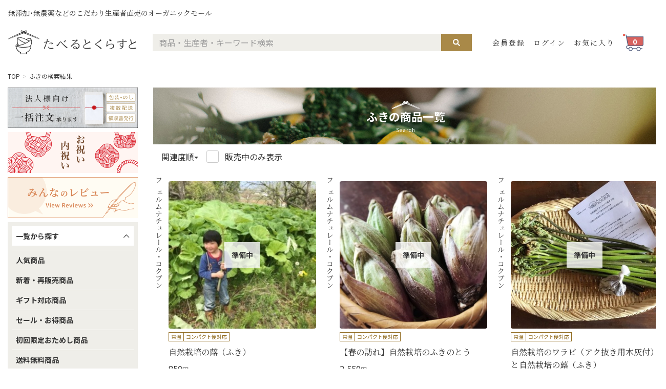

--- FILE ---
content_type: text/html; charset=utf-8
request_url: https://taberutokurasuto.com/shops/items/search?q=%E3%81%B5%E3%81%8D
body_size: 7669
content:
<!DOCTYPE html><html lang="ja" xmlns:fb="http://www.facebook.com/2008/fbml" xmlns:og="http://ogp.me/ns#"><head><meta content="width=device-width, initial-scale=1" name="viewport" /><meta content="#ffffff" name="theme-color" /><meta charset="UTF-8">
<title>ふきの検索結果 - たべるとくらすと</title>
<link rel="icon" type="image/x-icon" href="https://taberutokurasuto.com/favicon.ico">
<meta name="description" content="ふきの検索結果 お取寄せ通販なら無添加・無農薬のオーガニックモール「たべるとくらすと」品質と安全にこだわった商品を全国から産地直送！厳しい基準をクリアした顔の見える生産者から本物の食品・食材をお届けします。">
<meta property="og:title" content="ふきの検索結果">
<meta property="og:type" content="website">
<meta property="og:url" content="https://taberutokurasuto.com/shops/items/search/">
<meta property="og:image" content="https://cdn.taberutokurasuto.com/shop/tabekura/img/shop/ogp/_1260x630_1699443357.jpg">
<meta property="og:image:width" content="1260">
<meta property="og:image:height" content="630">
<meta property="og:site_name" content="たべるとくらすと">
<meta property="og:description" content="ふきの検索結果 お取寄せ通販なら無添加・無農薬のオーガニックモール「たべるとくらすと」品質と安全にこだわった商品を全国から産地直送！厳しい基準をクリアした顔の見える生産者から本物の食品・食材をお届けします。">
<meta property="og:locale" content="ja_JP">
<meta name="twitter:card" content="summary_large_image">
<meta name="twitter:site" content="@taberutokurasut">
<meta name="twitter:title" content="ふきの検索結果">
<meta property="fb:app_id" content="1805714666411103"><link rel="stylesheet" media="all" href="//cdn.taberutokurasuto.com/assets/application-671dedd9a03bb4518fc60b2d7d80c09fdd3d4364c2927a00515632bc086d709c.css" /><link href="https://cdn.taberutokurasuto.com/image/favicon/apple-touch-icon.png" rel="apple-touch-icon" sizes="180x180" /><link href="https://cdn.taberutokurasuto.com/image/favicon/favicon-32x32.png" rel="icon" sizes="32x32" type="image/png" /><link href="https://cdn.taberutokurasuto.com/image/favicon/favicon-16x16.png" rel="icon" sizes="16x16" type="image/png" /><link color="#e9cd34" href="https://cdn.taberutokurasuto.com/image/favicon/safari-pinned-tab.svg" rel="mask-icon" /><meta content="#ffffff" name="theme-color" /><meta name="csrf-param" content="authenticity_token" />
<meta name="csrf-token" content="Olm07vMFeVqWV2tPLQnXa8ZBFAzJZYVDJ0UtygH1efGI+lmgi+irFNJk0FAzBYy3gDmuOHnbVCimpp1mnm2qUQ==" /><!--[if lt IE 9]><script src="http://html5shiv.googlecode.com/svn/trunk/html5.js"></script><script src="http://ie7-js.googlecode.com/svn/version/2.1(beta4)/IE9.js"></script><script src="http://css3-mediaqueries-js.googlecode.com/svn/trunk/css3-mediaqueries.js"></script><![endif]-->  <script>
    window.dataLayer = window.dataLayer || [];
    
  </script>
  <!-- Google Tag Manager -->
  <script>(function (w, d, s, l, i) {
    w[l] = w[l] || [];
    w[l].push({
      'gtm.start':
        new Date().getTime(), event: 'gtm.js'
    });
    var f = d.getElementsByTagName(s)[0],
      j = d.createElement(s), dl = l != 'dataLayer' ? '&l=' + l : '';
    j.async = true;
    j.src =
      'https://www.googletagmanager.com/gtm.js?id=' + i + dl;
    f.parentNode.insertBefore(j, f);
  })(window, document, 'script', 'dataLayer', 'GTM-WNWCFPZ');</script>
  <!-- End Google Tag Manager -->
  <script async src="https://s.yimg.jp/images/listing/tool/cv/ytag.js"></script>
  <script>
    window.yjDataLayer = window.yjDataLayer || [];
    function ytag() { yjDataLayer.push(arguments); }
    ytag({"type":"ycl_cookie"});
  </script>
  
  <script>
    // ページ読み込み完了後に実行
    window.addEventListener('load', function() {
      const initFB = function() {
        !function(f,b,e,v,n,t,s){if(f.fbq)return;n=f.fbq=function(){n.callMethod?
          n.callMethod.apply(n,arguments):n.queue.push(arguments)};if(!f._fbq)f._fbq=n;
          n.push=n;n.loaded=!0;n.version='2.0';n.queue=[];t=b.createElement(e);t.async=!0;
          t.src=v;s=b.getElementsByTagName(e)[0];s.parentNode.insertBefore(t,s)}(window,
          document,'script','https://connect.facebook.net/en_US/fbevents.js');

        fbq('init', '1887004571325454', { em: 'info@taberutokurasuto.com' });
        fbq('track', 'PageView');
        
      };

      if ('requestIdleCallback' in window) {
        requestIdleCallback(initFB, { timeout: 2000 });
      } else {
        setTimeout(initFB, 2000);
      }
    });
  </script>
  <noscript><img height="1" width="1" style="display:none" src="https://www.facebook.com/tr?id=1887004571325454&ev=PageView&noscript=1" /></noscript>
</head><body class="search" id="items"><!-- Google Tag Manager (noscript) -->
<noscript><iframe src="https://www.googletagmanager.com/ns.html?id=GTM-WNWCFPZ"
                  height="0" width="0" style="display:none;visibility:hidden"></iframe></noscript>
<!-- End Google Tag Manager (noscript) --><div class="global"><div id="vue-header"></div><link rel="stylesheet" media="screen" href="//cdn.taberutokurasuto.com/packs/css/header-f01b4c73.css" /><div id="breadcrumbs"><div class="container"><ol class="breadcrumb"><li><a class="gtag_send" data-eventaction="/へ遷移" data-eventcategory="パンくず" data-eventlabel="TOP" href="/">TOP</a></li><li><a class="gtag_send" data-eventaction="/shops/items/searchへ遷移" data-eventcategory="パンくず" data-eventlabel="ふきの検索結果" href="/shops/items/search">ふきの検索結果</a></li></ol></div></div><div class="container glocal"><div class="local"><div id="vue-app"></div></div><div class="side"><div data-current-shop-id="" id="side-menu"></div><link rel="stylesheet" media="screen" href="//cdn.taberutokurasuto.com/packs/css/side_menu-7a5997b5.css" /></div></div><div id="vue-footer"></div></div>    <script>
        window.fbAsyncInit = function() {
            FB.init({
                appId      : '1805714666411103',
                xfbml      : true,
                version    : 'v2.9'
            });
            FB.AppEvents.logPageView();
        };

        (function(d, s, id){
            var js, fjs = d.getElementsByTagName(s)[0];
            if (d.getElementById(id)) {return;}
            js = d.createElement(s); js.id = id;
            js.src = "//connect.facebook.net/en_US/sdk.js";
            fjs.parentNode.insertBefore(js, fjs);
        }(document, 'script', 'facebook-jssdk'));
    </script>
</body><script src="//cdn.taberutokurasuto.com/assets/application-05d82385e106ea8634495171cc1b920f67a098ba6dfba1566429c85199a18e34.js"></script><script src="https://cdn.jsdelivr.net/algoliasearch/3/algoliasearch.min.js"></script><script src="https://cdn.jsdelivr.net/autocomplete.js/0/autocomplete.jquery.min.js"></script><script src="//cdn.taberutokurasuto.com/packs/js/application-ddc6119a729734ce1194.js"></script><link rel="stylesheet" media="screen" href="//cdn.taberutokurasuto.com/packs/css/application-e317ed1f.css" /><script>/**
 *
 * Created by imaijunichi on 2016/03/23.
 */

$(document).ready(function () {
    $('.gtag_select_item_send').click(function (e) {
        var id = $(this).data('id');
        var name = $(this).data('name');
        var adminShopName = $(this).data('adminshopname');
        var adminShopCode = $(this).data('adminshopcode');
        var pageContents = $(this).data('pagecontents');
        gtag("event", "select_item", {
            items: [
                {
                    item_id: id,
                    item_name: adminShopName + " " + name,
                    affiliation: adminShopCode,
                    item_brand: adminShopCode
                }
            ],
            page_contents: pageContents
        });
    });

    // GAにクリックイベントを送信
    $('.gtag_send').click(function () {
      const eventAction = $(this).data('eventaction');
      const eventCategory = $(this).data('eventcategory');
      const eventLabel = $(this).data('eventlabel');
      if (eventCategory && eventLabel && eventAction) {
        gtag('event', eventAction, {
          'event_category': eventCategory,
          'event_label': eventLabel
        })
      }
    });

    $('.ga_send').click(function () {
      var id = $(this).data('id');
      if (!id) {
        id = 0
      }
      var eventCategory = $(this).data('eventcategory');
      if (eventCategory == undefined || eventCategory == '') {
        eventCategory = 'not set'
      }
      var eventLabel = $(this).data('eventlabel');
      if (eventLabel == undefined || eventLabel == '') {
        eventLabel = 'not set'
      }
      var eventAction = $(this).data('eventaction');
      if (eventAction == undefined || eventAction == '') {
        eventAction = location.pathname
      }
      // ga('send', 'event', eventCategory, eventAction, eventLabel, id);
    });

    $("img.lazy").lazyload({
        failure_limit: 200,
        effect: 'fadeIn',
        effect_speed: 500,
        threshold: 500
    });

    $(".date_picker").datetimepicker({
        format: 'YYYY/MM/DD',
        locale: 'ja'
    });

    //$('input').iCheck({
    //  checkboxClass: 'icheckbox_flat',
    //  radioClass: 'iradio_flat'
    //});

    // 電話番号の処理
    $('.tel-zen-to-han').change(function () {
        var data = $(this).val();
        var hankaku = data.replace(/[Ａ-Ｚａ-ｚ０-９]|\－|\＋/g, function (s) {
            return String.fromCharCode(s.charCodeAt(0) - 0xFEE0)
        });

        // 半角数字と+-のみ残す
        var zenkakuDel = new String(hankaku).match(/\d|\-|\+/g);
        zenkakuDel = zenkakuDel.join("");

        $(this).val(zenkakuDel);
    });
    $('.zip-zen-to-han').change(function () {
        var data = $(this).val();
        var hankaku = data.replace(/[Ａ-Ｚａ-ｚ０-９]|\－|\＋/g, function (s) {
            return String.fromCharCode(s.charCodeAt(0) - 0xFEE0)
        });

        // 半角数字と+-のみ残す
        var zenkakuDel = new String(hankaku).match(/\d|\-|/g);
        zenkakuDel = zenkakuDel.join("");

        $(this).val(zenkakuDel);
    });

    // メールアドレスの処理
    $('.mail-zen-to-han').change(function () {
        var zenkigou = "＠－ー＋＿．，、";
        var hankigou = "@--+_...";
        var data = $(this).val();
        var str = "";

        // 指定された全角記号のみを半角に変換
        for (i = 0; i < data.length; i++) {
            var dataChar = data.charAt(i);
            var dataNum = zenkigou.indexOf(dataChar, 0);
            if (dataNum >= 0) dataChar = hankigou.charAt(dataNum);
            str += dataChar;
        }
        str = str.replace(/\s+/g, "");
        // 定番の、アルファベットと数字の変換処理
        var hankaku = str.replace(/[Ａ-Ｚａ-ｚ０-９]/g, function (s) {
            return String.fromCharCode(s.charCodeAt(0) - 0xFEE0)
        });
        $(this).val(hankaku);
    });

    $('.btns, #hnav1 a img, #hnav2 a,#smtNav a,.postTag li, .ro,.fancybox-close,#pager a').hover(function () {
        $(this).stop(true).fadeTo("fast", 0.6);
    }, function () {
        $(this).fadeTo("fast", 1.0);
    });

    /*
     $('#hnav2 a').hover(function(){
     $(this).stop(true).fadeTo("fast", 0.6);
     },function(){
     $(this).fadeTo("fast", 1.0);
     });
     */
    $('#opUlBlock .ulBlock2 .txtBlock ul li').hover(function () {
        $(this).stop(true).fadeTo("fast", 0.6);
    }, function () {
        $(this).fadeTo("fast", 1.0);
    });


    $(".lnk").click(function () {
        window.location = $(this).find("a").attr("href");
        return false;
    });

    //common
    $('.smtNavBtn').click(function () {
        var hH = $('header .inner.smt').height();
        $('.floatNav').css({'top': hH});
        $('.floatNav').css({'height': $('body').height()});
        $('.floatNav .inner').css({'top': 0});
        $('.floatNav .inner').toggle();
        $('.floatNav').toggle();
    });

    //snv
    $('.js-snv').hover(function () {
        $('.snv', this).stop(true).fadeTo("normal", 1);
    }, function () {
        $('.snv', this).stop(true).fadeTo("normal", 0,
            function () {
                $(this).hide();
            }
        );
    });


    $('article#recommendBlock ul.recolist li:nth-child(5n)').each(function () {
        $(this).addClass('n5');
    })


    //index
    $('#recommendBlock ul li:nth-child(2n)').each(function () {
        $(this).addClass('even');
    });
    $('#recommendBlock ul li:nth-child(5n)').each(function () {
        $(this).addClass('n5');
    })

    function itemthum() {
        $('#recommendBlock ul li').hover(function () {
            $('.moBlock', this).stop(true).fadeTo("fast", 1);
        }, function () {
            $('.moBlock', this).fadeTo("fast", 0);
        });

        $('article#itemList ul.itemlist li').hover(function () {
            $('.moBlock', this).stop(true).fadeTo("fast", 1);
        }, function () {
            $('.moBlock', this).fadeTo("fast", 0);
        });
    }

    $('#blogBlock li').hover(function () {
        $(this).stop(true).fadeTo("fast", 0.4);
    }, function () {
        $(this).fadeTo("fast", 1.0);
    });
    $('#blogBlock li:last-child').addClass('last');

    var ua = navigator.userAgent;

    if (
        ua.indexOf('iPhone') >= 0 ||
        ua.indexOf('iPad') >= 0 ||
        ua.indexOf('iPod') >= 0 ||
        ua.indexOf('Android') >= 0
    ) {
        //sp
        $('.indexSlider').bxSlider({
            pause: 5000,
            speed: 300,
            auto: true
        });
    } else {
        //pc
        $('.indexSlider').bxSlider({
            pause: 5000,
            speed: 1000,
            auto: true,
            mode: 'fade'
        });

        itemthum();
    }

    $('#indexmvs').hover(function () {
        $('#indexmvs ul.indexSlider').fadeTo('fast', 0.8);
        $('#indexmvs .bx-controls-direction').fadeTo('fast', 1);
    }, function () {
        $('#indexmvs ul.indexSlider').fadeTo('fast', 1);
        $('#indexmvs .bx-controls-direction').fadeTo('fast', 0);
    });
    ///index

    //list
    $('article#itemList li:nth-child(2n)').each(function () {
        $(this).addClass('even');
    });
    $('article#itemList li:nth-child(5n)').each(function () {
        $(this).addClass('n5');
    });

    ///list
    //$("dl>.hl").heightLine();

    //op
    $(".opfBox").fancybox({
        padding: 0
    });
    //-op
    $(window).load(function () {
        $('.js-hl').heightLine();
    });

    setResize();
    setTimeout(function () {
        setResize();
    }, 10);
    //resize
    var timer = false;
    $(window).resize(function () {
        if (timer !== false) {
            clearTimeout(timer);
        }
        timer = setTimeout(function () {
            setResize();
        }, 10);
    });


    function setResize() {
        var winH = $(window).height();
        var winW = $(window).width();

        var ftH = $('#footwrap').height();//114
        var hdH = $('header').height();
        var bdyH = $('body').height();
        //common
        //footer
        var cH = $('#wrap').height();
        //console.log('resize');

        if (winH > cH) {
            var fixH = winH - ftH
            //$('footer').addClass('ftfix');
            $('#wrap').css({'min-height': fixH});
            //console.log('繧ｦ繧｣繝ｳ繝峨え鬮倥＆'+winH+'/ 繧ｳ繝ｳ繝�Φ繝�ｫ倥＆'+cH+'/ 隱ｿ謨ｴ鬮倥＆'+fixH+'/ 縺ｵ縺｣縺溘�鬮倥＆'+ftH);
        }
        else {
            //$('footer').removeClass('ftfix');
            //console.log('aa');

            //$('#wrap').css({'height':'auto'});
        }

        $('.floatNav').css({'height': bdyH});
        $('.floatNav .inner').css({'top': hdH});
        //-common

        //mHfix
        var irH = parseInt($('article#recommendBlock li:eq(0)').css('margin-right'), 10);
        $('article#recommendBlock li').css({'margin-bottom': irH});

        var irH2 = parseInt($('article#itemList ul.itemlist li:eq(0)').css('margin-right'), 10);
        $('article#itemList ul.itemlist li').css({'margin-bottom': irH2});

        //console.log(irH+'aaaaa'+irH2);
        //mHfix
    }

    //髮ｻ隧ｱ
    if (!isPhone())
        return;

    $('span[data-action=call]').each(function () {
        var $ele = $(this);
        $ele.wrap('<a href="tel:' + $ele.data('tel') + '"></a>');
    });

    function isPhone() {
        return (navigator.userAgent.indexOf('iPhone') > 0 || navigator.userAgent.indexOf('Android') > 0);
    }


});

// imageにキャッシュ防止パラメータを無効
$('img.none-cache-img').each(function () {
    src = $(this).attr('src');
    src += (src.indexOf('?') == -1) ? '?' : '&';
    src += 'nci=' + new Date().getTime();
    $(this).attr('src', src);
});


//スムーススクロール
$('a[href^="#"]').click(function(){
  var speed = 500;
  var href= $(this).attr("href");
  var target = $(href == "#" || href == "" ? 'html' : href);
  var position = target.offset().top;
  $("html, body").animate({scrollTop:position}, speed, "swing");
  return false;
});

//sns

!function (d, s, id) {
    var js, fjs = d.getElementsByTagName(s)[0], p = /^http:/.test(d.location) ? 'http' : 'https';
    if (!d.getElementById(id)) {
        js = d.createElement(s);
        js.id = id;
        js.src = p + '://platform.twitter.com/widgets.js';
        fjs.parentNode.insertBefore(js, fjs);
    }
}(document, 'script', 'twitter-wjs');
(function (d, s, id) {
    var js, fjs = d.getElementsByTagName(s)[0];
    if (d.getElementById(id)) return;
    js = d.createElement(s);
    js.id = id;
    js.src = "//connect.facebook.net/ja_JP/sdk.js#xfbml=1&version=v2.0";
    fjs.parentNode.insertBefore(js, fjs);
}(document, 'script', 'facebook-jssdk'));

$(document).ready(function () {
    $('.sp_gnavi_btn').on('click', function () {
        $('.sp_gnav_modal').show();
    });
    $('#closespnavi').on('click', function () {
        $('.sp_gnav_modal').hide();
    });
    $('#closespnavi2').on('click', function () {
        $('.sp_gnav_modal').hide();
    });
});

$(window).load(function () {
    $(".heightline").heightLine();
});
$(window).load(function () {
    $(".heightline2").heightLine();
});
$(window).load(function () {
    $(".heightline3").heightLine();
});
$(window).load(function () {
    $(".heightline4").heightLine();
});
$(window).load(function () {
    $(".heightline5").heightLine();
});
$(window).load(function () {
    $(".heightline6").heightLine();
});
$(window).load(function () {
    $(".heightline7").heightLine();
});
$(window).load(function () {
    $(".heightline8").heightLine();
});
$(window).load(function () {
    $(".heightline9").heightLine();
});
$(window).load(function () {
    $(".heightline10").heightLine();
});

$(window).load(function () {
    $(".heightline_lecipe").heightLine();
});
$(window).load(function () {
    $(".heightline_recommend").heightLine();
});
$(window).load(function () {
    $(".heightline_archive").heightLine();
});
$(window).load(function () {
    $(".heightline_popular").heightLine();
});
$(window).load(function () {
    $(".heightline_new").heightLine();
});


//スマホ hover設定
var linkTouchStart = function () {
    thisAnchor = $(this);
    touchPos = thisAnchor.offset().top;
    moveCheck = function () {
        nowPos = thisAnchor.offset().top;
        if (touchPos == nowPos) {
            thisAnchor.addClass("hover");
        }
    }
    setTimeout(moveCheck, 100);
}
var linkTouchEnd = function () {
    thisAnchor = $(this);
    hoverRemove = function () {
        thisAnchor.removeClass("hover");
    }
    setTimeout(hoverRemove, 500);
}
$(document).on('touchstart mousedown', 'a', linkTouchStart);
$(document).on('touchend mouseup', 'a', linkTouchEnd);


//次の要素を開く閉じる
$(".toggle_slide").click(function () {
    $(this).next().slideToggle();
    $(this).children(".fa").toggleClass('fa-rotate-180');
});</script><script>function sendEnhancedEcClick(obj) {
    var id = $(obj).data('id');
    var eventcategory = $(obj).data('eventcategory');
    if (eventcategory == undefined || eventcategory == '') {
        eventcategory = '商品一覧'
    }
    var eventLabel = $(obj).data('eventlabel');
    if (eventLabel == undefined || eventLabel == '') {
        eventLabel = 'not set'
    }
    // ga('ec:addProduct', {'id': id});
    // ga('ec:setAction', 'click', {'list': '/shops/items/search/'});
    // ga('send', 'event', eventcategory, location.pathname, eventLabel, {
    //     hitCallback: function () {
    //         document.location = $(obj).attr("href");
    //     }
    // });
}</script><script>var $curve_top = $('.curve-top').hide();
var $curve_bottom = $('.curve-bottom').hide();
$curve_top.show().arctext({radius: 400});
$curve_bottom.show().arctext({radius: 400, dir: -1});</script><script src="//cdn.taberutokurasuto.com/packs/js/header-4910ebc7a5c54765030c.js"></script><script src="//cdn.taberutokurasuto.com/packs/js/side_menu-a4f0430ae79d27a885c4.js"></script><script type="application/ld+json">
    [
      
    ]
</script>
<script type="application/ld+json">[{  "@context": "http://schema.org",  "@type": "BreadcrumbList",  "itemListElement":  [    {      "@type": "ListItem",      "position": 1,      "item":      {        "@id": "https://taberutokurasuto.com/",        "name": "TOP"        }    },    {      "@type": "ListItem",      "position": 2,      "item":      {        "@id": "https://taberutokurasuto.com/shops/items/search",        "name": "ふきの検索結果"        }    }  ]}]</script>
        <script>var google_tag_params = {
    ecomm_pagetype: 'category'
};</script>

    <script type="text/javascript">
      /* <![CDATA[ */
      var google_conversion_id = 852694956;
      var google_custom_params = window.google_tag_params;
      var google_remarketing_only = true;
      /* ]]> */
    </script>
    <script type="text/javascript" src="//www.googleadservices.com/pagead/conversion.js">
    </script>
    <noscript>
      <div style="display:inline;">
        <img height="1" width="1" style="border-style:none;" alt="" src="//googleads.g.doubleclick.net/pagead/viewthroughconversion/852694956/?guid=ON&amp;script=0"/>
      </div>
    </noscript>

  <script async src="https://s.yimg.jp/images/listing/tool/cv/ytag.js"></script>
  <script>
    window.yjDataLayer = window.yjDataLayer || [];
    function ytag() { yjDataLayer.push(arguments); }
    ytag({
      "type":"yjad_retargeting",
      "config":{
        "yahoo_retargeting_id": "4WP0ZY7102",
        "yahoo_retargeting_label": "",
        "yahoo_retargeting_page_type": "",
        "yahoo_retargeting_items":[
          {item_id: '', category_id: '', price: '', quantity: ''}
        ]
      }
    });
  </script>
</html>

--- FILE ---
content_type: text/css
request_url: https://cdn.taberutokurasuto.com/packs/css/header-f01b4c73.css
body_size: 34168
content:
@import url(https://fonts.googleapis.com/css2?family=Noto+Sans+JP&display=swap);@import url(https://fonts.googleapis.com/css2?family=Noto+Sans+JP:wght@700&display=swap);@import url(https://fonts.googleapis.com/css2?family=Noto+Serif+JP&display=swap);@import url(https://fonts.googleapis.com/css2?family=Noto+Serif+JP:wght@700&display=swap);abbr[data-v-2f617759],address[data-v-2f617759],article[data-v-2f617759],aside[data-v-2f617759],audio[data-v-2f617759],b[data-v-2f617759],blockquote[data-v-2f617759],body[data-v-2f617759],canvas[data-v-2f617759],caption[data-v-2f617759],cite[data-v-2f617759],code[data-v-2f617759],dd[data-v-2f617759],del[data-v-2f617759],details[data-v-2f617759],dfn[data-v-2f617759],div[data-v-2f617759],dl[data-v-2f617759],dt[data-v-2f617759],em[data-v-2f617759],fieldset[data-v-2f617759],figcaption[data-v-2f617759],figure[data-v-2f617759],footer[data-v-2f617759],form[data-v-2f617759],h1[data-v-2f617759],h2[data-v-2f617759],h3[data-v-2f617759],h4[data-v-2f617759],h5[data-v-2f617759],h6[data-v-2f617759],header[data-v-2f617759],hgroup[data-v-2f617759],html[data-v-2f617759],i[data-v-2f617759],iframe[data-v-2f617759],img[data-v-2f617759],ins[data-v-2f617759],kbd[data-v-2f617759],label[data-v-2f617759],legend[data-v-2f617759],li[data-v-2f617759],mark[data-v-2f617759],menu[data-v-2f617759],nav[data-v-2f617759],object[data-v-2f617759],ol[data-v-2f617759],p[data-v-2f617759],pre[data-v-2f617759],q[data-v-2f617759],samp[data-v-2f617759],section[data-v-2f617759],small[data-v-2f617759],span[data-v-2f617759],strong[data-v-2f617759],sub[data-v-2f617759],summary[data-v-2f617759],sup[data-v-2f617759],table[data-v-2f617759],tbody[data-v-2f617759],td[data-v-2f617759],tfoot[data-v-2f617759],th[data-v-2f617759],thead[data-v-2f617759],time[data-v-2f617759],tr[data-v-2f617759],ul[data-v-2f617759],var[data-v-2f617759],video[data-v-2f617759]{margin:0;padding:0;border:0;outline:0;font-size:100%;vertical-align:baseline;background:transparent}body[data-v-2f617759]{line-height:1}article[data-v-2f617759],aside[data-v-2f617759],details[data-v-2f617759],figcaption[data-v-2f617759],figure[data-v-2f617759],footer[data-v-2f617759],header[data-v-2f617759],hgroup[data-v-2f617759],menu[data-v-2f617759],nav[data-v-2f617759],section[data-v-2f617759]{display:block}li[data-v-2f617759],nav ul[data-v-2f617759]{list-style:none}blockquote[data-v-2f617759],q[data-v-2f617759]{quotes:none}blockquote[data-v-2f617759]:after,blockquote[data-v-2f617759]:before,q[data-v-2f617759]:after,q[data-v-2f617759]:before{content:""}a[data-v-2f617759]{margin:0;padding:0;font-size:100%;vertical-align:baseline;background:transparent}ins[data-v-2f617759]{background-color:#ff9;color:#000;text-decoration:none}mark[data-v-2f617759]{background-color:#ff9;color:#000;font-style:italic;font-weight:700}del[data-v-2f617759]{text-decoration:line-through}abbr[title][data-v-2f617759],dfn[title][data-v-2f617759]{border-bottom:1px dotted;cursor:help}table[data-v-2f617759]{border-collapse:collapse;border-spacing:0}hr[data-v-2f617759]{display:block;height:1px;border:0;border-top:1px solid #ccc;margin:1em 0;padding:0}input[data-v-2f617759],select[data-v-2f617759]{vertical-align:middle}/*!
 * Bootstrap Reboot v4.0.0-beta.2 (https://getbootstrap.com)
 * Copyright 2011-2017 The Bootstrap Authors
 * Copyright 2011-2017 Twitter, Inc.
 * Licensed under MIT (https://github.com/twbs/bootstrap/blob/master/LICENSE)
 * Forked from Normalize.css, licensed MIT (https://github.com/necolas/normalize.css/blob/master/LICENSE.md)
 */[data-v-2f617759],[data-v-2f617759]:after,[data-v-2f617759]:before{box-sizing:border-box}[role=button][data-v-2f617759],a[data-v-2f617759],area[data-v-2f617759],button[data-v-2f617759],input[data-v-2f617759]:not([type=range]),label[data-v-2f617759],select[data-v-2f617759],summary[data-v-2f617759],textarea[data-v-2f617759]{touch-action:manipulation}button[data-v-2f617759],input[data-v-2f617759],optgroup[data-v-2f617759],select[data-v-2f617759],textarea[data-v-2f617759]{margin:0;font-family:inherit;font-size:inherit;line-height:inherit;-webkit-appearance:none;opacity:1}button[data-v-2f617759],input[data-v-2f617759]{overflow:visible}button[data-v-2f617759],select[data-v-2f617759]{text-transform:none}[type=reset][data-v-2f617759],[type=submit][data-v-2f617759],button[data-v-2f617759],html [type=button][data-v-2f617759]{-webkit-appearance:button}[type=button][data-v-2f617759]::-moz-focus-inner,[type=reset][data-v-2f617759]::-moz-focus-inner,[type=submit][data-v-2f617759]::-moz-focus-inner,button[data-v-2f617759]::-moz-focus-inner{padding:0;border-style:none}input[type=checkbox][data-v-2f617759],input[type=radio][data-v-2f617759]{box-sizing:border-box;padding:0}input[type=date][data-v-2f617759],input[type=datetime-local][data-v-2f617759],input[type=month][data-v-2f617759],input[type=time][data-v-2f617759]{-webkit-appearance:listbox}textarea[data-v-2f617759]{overflow:auto;resize:vertical}fieldset[data-v-2f617759]{min-width:0;padding:0;margin:0;border:0}progress[data-v-2f617759]{vertical-align:baseline}[type=number][data-v-2f617759]::-webkit-inner-spin-button,[type=number][data-v-2f617759]::-webkit-outer-spin-button{height:auto}[type=search][data-v-2f617759]::-webkit-search-cancel-button,[type=search][data-v-2f617759]::-webkit-search-decoration{-webkit-appearance:none}[data-v-2f617759]::-webkit-file-upload-button{font:inherit;-webkit-appearance:button}img[data-v-2f617759]{vertical-align:bottom}.paragraph[data-v-2f617759]{font-family:-apple-system,BlinkMacSystemFont,Noto Sans JP,sans-serif;font-weight:400;font-style:normal;font-size:16px;line-height:1.8;color:#333}@media screen and (max-width:767px){.paragraph[data-v-2f617759]{font-size:14px}}.anker-link[data-v-2f617759]{color:#333;text-decoration:underline;cursor:pointer}.anker-link[data-v-2f617759]:hover{color:#a98948}.heading-1[data-v-2f617759]{font-family:"Noto Serif JP",serif;font-weight:400;font-style:normal;font-size:28px;line-height:1.6;color:#333;margin:0;padding:0}@media screen and (max-width:767px){.heading-1[data-v-2f617759]{font-size:22px}}.heading-2[data-v-2f617759]{font-family:"Noto Serif JP",serif;font-weight:400;font-style:normal;font-size:24px;line-height:1.6;color:#333;margin:0;padding:0}@media screen and (max-width:767px){.heading-2[data-v-2f617759]{font-size:20px}}.heading-3[data-v-2f617759]{font-family:"Noto Serif JP",serif;font-weight:400;font-style:normal;font-size:20px;line-height:1.6;color:#333;margin:0;padding:0}@media screen and (max-width:767px){.heading-3[data-v-2f617759]{font-size:18px}}.text-center[data-v-2f617759]{text-align:center!important}.text-left[data-v-2f617759]{text-align:left!important}.text-right[data-v-2f617759]{text-align:right!important}.font-bold[data-v-2f617759]{font-weight:700!important}.word-pre[data-v-2f617759]{white-space:pre-wrap;word-wrap:break-word}.nowrap[data-v-2f617759]{white-space:nowrap}@media screen and (min-width:768px){.pc-none[data-v-2f617759]{display:none}}@media screen and (max-width:767px){.sp-none[data-v-2f617759]{display:none}}.text-xxxs[data-v-2f617759]{font-size:10px!important}@media screen and (max-width:767px){.text-xxxs[data-v-2f617759]{font-size:10px!important}}.text-xxs[data-v-2f617759]{font-size:12px!important}@media screen and (max-width:767px){.text-xxs[data-v-2f617759]{font-size:10px!important}}.text-xs[data-v-2f617759]{font-size:14px!important}@media screen and (max-width:767px){.text-xs[data-v-2f617759]{font-size:12px!important}}.text-sm[data-v-2f617759]{font-size:16px!important}@media screen and (max-width:767px){.text-sm[data-v-2f617759]{font-size:14px!important}}.text-md[data-v-2f617759]{font-size:20px!important}@media screen and (max-width:767px){.text-md[data-v-2f617759]{font-size:18px!important}}.text-lg[data-v-2f617759]{font-size:24px!important}@media screen and (max-width:767px){.text-lg[data-v-2f617759]{font-size:20px!important}}.text-xlg[data-v-2f617759]{font-size:28px!important}@media screen and (max-width:767px){.text-xlg[data-v-2f617759]{font-size:22px!important}}.m-zero[data-v-2f617759]{margin:0}@media screen and (max-width:767px){.m-zero[data-v-2f617759]{margin-top:0;margin-right:0;margin-bottom:0;margin-left:0}}.m-xxxs[data-v-2f617759]{margin:8px}@media screen and (max-width:767px){.m-xxxs[data-v-2f617759]{margin-top:6px;margin-right:6px;margin-bottom:6px;margin-left:6px}}.m-xxs[data-v-2f617759]{margin:12px}@media screen and (max-width:767px){.m-xxs[data-v-2f617759]{margin-top:8px;margin-right:8px;margin-bottom:8px;margin-left:8px}}.m-xs[data-v-2f617759]{margin:16px}@media screen and (max-width:767px){.m-xs[data-v-2f617759]{margin-top:10px;margin-right:10px;margin-bottom:10px;margin-left:10px}}.m-sm[data-v-2f617759]{margin:24px}@media screen and (max-width:767px){.m-sm[data-v-2f617759]{margin-top:16px;margin-right:16px;margin-bottom:16px;margin-left:16px}}.m-md[data-v-2f617759]{margin:32px}@media screen and (max-width:767px){.m-md[data-v-2f617759]{margin-top:24px;margin-right:24px;margin-bottom:24px;margin-left:24px}}.m-lg[data-v-2f617759]{margin:48px}@media screen and (max-width:767px){.m-lg[data-v-2f617759]{margin-top:36px;margin-right:36px;margin-bottom:36px;margin-left:36px}}.m-xlg[data-v-2f617759]{margin:60px}@media screen and (max-width:767px){.m-xlg[data-v-2f617759]{margin-top:44px;margin-right:44px;margin-bottom:44px;margin-left:44px}}.m-xxlg[data-v-2f617759]{margin:88px}@media screen and (max-width:767px){.m-xxlg[data-v-2f617759]{margin-top:60px;margin-right:60px;margin-bottom:60px;margin-left:60px}}.mx-zero[data-v-2f617759]{margin:0}@media screen and (max-width:767px){.mx-zero[data-v-2f617759]{margin-top:0;margin-right:0;margin-bottom:0;margin-left:0}}.mx-xxxs[data-v-2f617759]{margin:0 8px}@media screen and (max-width:767px){.mx-xxxs[data-v-2f617759]{margin-top:0;margin-right:6px;margin-bottom:0;margin-left:6px}}.mx-xxs[data-v-2f617759]{margin:0 12px}@media screen and (max-width:767px){.mx-xxs[data-v-2f617759]{margin-top:0;margin-right:8px;margin-bottom:0;margin-left:8px}}.mx-xs[data-v-2f617759]{margin:0 16px}@media screen and (max-width:767px){.mx-xs[data-v-2f617759]{margin-top:0;margin-right:10px;margin-bottom:0;margin-left:10px}}.mx-sm[data-v-2f617759]{margin:0 24px}@media screen and (max-width:767px){.mx-sm[data-v-2f617759]{margin-top:0;margin-right:16px;margin-bottom:0;margin-left:16px}}.mx-md[data-v-2f617759]{margin:0 32px}@media screen and (max-width:767px){.mx-md[data-v-2f617759]{margin-top:0;margin-right:24px;margin-bottom:0;margin-left:24px}}.mx-lg[data-v-2f617759]{margin:0 48px}@media screen and (max-width:767px){.mx-lg[data-v-2f617759]{margin-top:0;margin-right:36px;margin-bottom:0;margin-left:36px}}.mx-xlg[data-v-2f617759]{margin:0 60px}@media screen and (max-width:767px){.mx-xlg[data-v-2f617759]{margin-top:0;margin-right:44px;margin-bottom:0;margin-left:44px}}.mx-xxlg[data-v-2f617759]{margin:0 88px}@media screen and (max-width:767px){.mx-xxlg[data-v-2f617759]{margin-top:0;margin-right:60px;margin-bottom:0;margin-left:60px}}.my-zero[data-v-2f617759]{margin:0}@media screen and (max-width:767px){.my-zero[data-v-2f617759]{margin-top:0;margin-right:0;margin-bottom:0;margin-left:0}}.my-xxxs[data-v-2f617759]{margin:8px 0}@media screen and (max-width:767px){.my-xxxs[data-v-2f617759]{margin-top:6px;margin-right:0;margin-bottom:6px;margin-left:0}}.my-xxs[data-v-2f617759]{margin:12px 0}@media screen and (max-width:767px){.my-xxs[data-v-2f617759]{margin-top:8px;margin-right:0;margin-bottom:8px;margin-left:0}}.my-xs[data-v-2f617759]{margin:16px 0}@media screen and (max-width:767px){.my-xs[data-v-2f617759]{margin-top:10px;margin-right:0;margin-bottom:10px;margin-left:0}}.my-sm[data-v-2f617759]{margin:24px 0}@media screen and (max-width:767px){.my-sm[data-v-2f617759]{margin-top:16px;margin-right:0;margin-bottom:16px;margin-left:0}}.my-md[data-v-2f617759]{margin:32px 0}@media screen and (max-width:767px){.my-md[data-v-2f617759]{margin-top:24px;margin-right:0;margin-bottom:24px;margin-left:0}}.my-lg[data-v-2f617759]{margin:48px 0}@media screen and (max-width:767px){.my-lg[data-v-2f617759]{margin-top:36px;margin-right:0;margin-bottom:36px;margin-left:0}}.my-xlg[data-v-2f617759]{margin:60px 0}@media screen and (max-width:767px){.my-xlg[data-v-2f617759]{margin-top:44px;margin-right:0;margin-bottom:44px;margin-left:0}}.my-xxlg[data-v-2f617759]{margin:88px 0}@media screen and (max-width:767px){.my-xxlg[data-v-2f617759]{margin-top:60px;margin-right:0;margin-bottom:60px;margin-left:0}}.mt-zero[data-v-2f617759]{margin-top:0}@media screen and (max-width:767px){.mt-zero[data-v-2f617759]{margin-top:0}}.mt-xxxs[data-v-2f617759]{margin-top:8px}@media screen and (max-width:767px){.mt-xxxs[data-v-2f617759]{margin-top:6px}}.mt-xxs[data-v-2f617759]{margin-top:12px}@media screen and (max-width:767px){.mt-xxs[data-v-2f617759]{margin-top:8px}}.mt-xs[data-v-2f617759]{margin-top:16px}@media screen and (max-width:767px){.mt-xs[data-v-2f617759]{margin-top:10px}}.mt-sm[data-v-2f617759]{margin-top:24px}@media screen and (max-width:767px){.mt-sm[data-v-2f617759]{margin-top:16px}}.mt-md[data-v-2f617759]{margin-top:32px}@media screen and (max-width:767px){.mt-md[data-v-2f617759]{margin-top:24px}}.mt-lg[data-v-2f617759]{margin-top:48px}@media screen and (max-width:767px){.mt-lg[data-v-2f617759]{margin-top:36px}}.mt-xlg[data-v-2f617759]{margin-top:60px}@media screen and (max-width:767px){.mt-xlg[data-v-2f617759]{margin-top:44px}}.mt-xxlg[data-v-2f617759]{margin-top:88px}@media screen and (max-width:767px){.mt-xxlg[data-v-2f617759]{margin-top:60px}}.mb-zero[data-v-2f617759]{margin-bottom:0}@media screen and (max-width:767px){.mb-zero[data-v-2f617759]{margin-bottom:0}}.mb-xxxs[data-v-2f617759]{margin-bottom:8px}@media screen and (max-width:767px){.mb-xxxs[data-v-2f617759]{margin-bottom:6px}}.mb-xxs[data-v-2f617759]{margin-bottom:12px}@media screen and (max-width:767px){.mb-xxs[data-v-2f617759]{margin-bottom:8px}}.mb-xs[data-v-2f617759]{margin-bottom:16px}@media screen and (max-width:767px){.mb-xs[data-v-2f617759]{margin-bottom:10px}}.mb-sm[data-v-2f617759]{margin-bottom:24px}@media screen and (max-width:767px){.mb-sm[data-v-2f617759]{margin-bottom:16px}}.mb-md[data-v-2f617759]{margin-bottom:32px}@media screen and (max-width:767px){.mb-md[data-v-2f617759]{margin-bottom:24px}}.mb-lg[data-v-2f617759]{margin-bottom:48px}@media screen and (max-width:767px){.mb-lg[data-v-2f617759]{margin-bottom:36px}}.mb-xlg[data-v-2f617759]{margin-bottom:60px}@media screen and (max-width:767px){.mb-xlg[data-v-2f617759]{margin-bottom:44px}}.mb-xxlg[data-v-2f617759]{margin-bottom:88px}@media screen and (max-width:767px){.mb-xxlg[data-v-2f617759]{margin-bottom:60px}}.ml-zero[data-v-2f617759]{margin-left:0}@media screen and (max-width:767px){.ml-zero[data-v-2f617759]{margin-left:0}}.ml-xxxs[data-v-2f617759]{margin-left:8px}@media screen and (max-width:767px){.ml-xxxs[data-v-2f617759]{margin-left:6px}}.ml-xxs[data-v-2f617759]{margin-left:12px}@media screen and (max-width:767px){.ml-xxs[data-v-2f617759]{margin-left:8px}}.ml-xs[data-v-2f617759]{margin-left:16px}@media screen and (max-width:767px){.ml-xs[data-v-2f617759]{margin-left:10px}}.ml-sm[data-v-2f617759]{margin-left:24px}@media screen and (max-width:767px){.ml-sm[data-v-2f617759]{margin-left:16px}}.ml-md[data-v-2f617759]{margin-left:32px}@media screen and (max-width:767px){.ml-md[data-v-2f617759]{margin-left:24px}}.ml-lg[data-v-2f617759]{margin-left:48px}@media screen and (max-width:767px){.ml-lg[data-v-2f617759]{margin-left:36px}}.ml-xlg[data-v-2f617759]{margin-left:60px}@media screen and (max-width:767px){.ml-xlg[data-v-2f617759]{margin-left:44px}}.ml-xxlg[data-v-2f617759]{margin-left:88px}@media screen and (max-width:767px){.ml-xxlg[data-v-2f617759]{margin-left:60px}}.mr-zero[data-v-2f617759]{margin-right:0}@media screen and (max-width:767px){.mr-zero[data-v-2f617759]{margin-right:0}}.mr-xxxs[data-v-2f617759]{margin-right:8px}@media screen and (max-width:767px){.mr-xxxs[data-v-2f617759]{margin-right:6px}}.mr-xxs[data-v-2f617759]{margin-right:12px}@media screen and (max-width:767px){.mr-xxs[data-v-2f617759]{margin-right:8px}}.mr-xs[data-v-2f617759]{margin-right:16px}@media screen and (max-width:767px){.mr-xs[data-v-2f617759]{margin-right:10px}}.mr-sm[data-v-2f617759]{margin-right:24px}@media screen and (max-width:767px){.mr-sm[data-v-2f617759]{margin-right:16px}}.mr-md[data-v-2f617759]{margin-right:32px}@media screen and (max-width:767px){.mr-md[data-v-2f617759]{margin-right:24px}}.mr-lg[data-v-2f617759]{margin-right:48px}@media screen and (max-width:767px){.mr-lg[data-v-2f617759]{margin-right:36px}}.mr-xlg[data-v-2f617759]{margin-right:60px}@media screen and (max-width:767px){.mr-xlg[data-v-2f617759]{margin-right:44px}}.mr-xxlg[data-v-2f617759]{margin-right:88px}@media screen and (max-width:767px){.mr-xxlg[data-v-2f617759]{margin-right:60px}}.p-zero[data-v-2f617759]{padding:0}@media screen and (max-width:767px){.p-zero[data-v-2f617759]{padding-top:0;padding-right:0;padding-bottom:0;padding-left:0}}.p-xxxs[data-v-2f617759]{padding:8px}@media screen and (max-width:767px){.p-xxxs[data-v-2f617759]{padding-top:6px;padding-right:6px;padding-bottom:6px;padding-left:6px}}.p-xxs[data-v-2f617759]{padding:12px}@media screen and (max-width:767px){.p-xxs[data-v-2f617759]{padding-top:8px;padding-right:8px;padding-bottom:8px;padding-left:8px}}.p-xs[data-v-2f617759]{padding:16px}@media screen and (max-width:767px){.p-xs[data-v-2f617759]{padding-top:10px;padding-right:10px;padding-bottom:10px;padding-left:10px}}.p-sm[data-v-2f617759]{padding:24px}@media screen and (max-width:767px){.p-sm[data-v-2f617759]{padding-top:16px;padding-right:16px;padding-bottom:16px;padding-left:16px}}.p-md[data-v-2f617759]{padding:32px}@media screen and (max-width:767px){.p-md[data-v-2f617759]{padding-top:24px;padding-right:24px;padding-bottom:24px;padding-left:24px}}.p-lg[data-v-2f617759]{padding:48px}@media screen and (max-width:767px){.p-lg[data-v-2f617759]{padding-top:36px;padding-right:36px;padding-bottom:36px;padding-left:36px}}.p-xlg[data-v-2f617759]{padding:60px}@media screen and (max-width:767px){.p-xlg[data-v-2f617759]{padding-top:44px;padding-right:44px;padding-bottom:44px;padding-left:44px}}.p-xxlg[data-v-2f617759]{padding:88px}@media screen and (max-width:767px){.p-xxlg[data-v-2f617759]{padding-top:60px;padding-right:60px;padding-bottom:60px;padding-left:60px}}.px-zero[data-v-2f617759]{padding:0}@media screen and (max-width:767px){.px-zero[data-v-2f617759]{padding-top:0;padding-right:0;padding-bottom:0;padding-left:0}}.px-xxxs[data-v-2f617759]{padding:0 8px}@media screen and (max-width:767px){.px-xxxs[data-v-2f617759]{padding-top:0;padding-right:6px;padding-bottom:0;padding-left:6px}}.px-xxs[data-v-2f617759]{padding:0 12px}@media screen and (max-width:767px){.px-xxs[data-v-2f617759]{padding-top:0;padding-right:8px;padding-bottom:0;padding-left:8px}}.px-xs[data-v-2f617759]{padding:0 16px}@media screen and (max-width:767px){.px-xs[data-v-2f617759]{padding-top:0;padding-right:10px;padding-bottom:0;padding-left:10px}}.px-sm[data-v-2f617759]{padding:0 24px}@media screen and (max-width:767px){.px-sm[data-v-2f617759]{padding-top:0;padding-right:16px;padding-bottom:0;padding-left:16px}}.px-md[data-v-2f617759]{padding:0 32px}@media screen and (max-width:767px){.px-md[data-v-2f617759]{padding-top:0;padding-right:24px;padding-bottom:0;padding-left:24px}}.px-lg[data-v-2f617759]{padding:0 48px}@media screen and (max-width:767px){.px-lg[data-v-2f617759]{padding-top:0;padding-right:36px;padding-bottom:0;padding-left:36px}}.px-xlg[data-v-2f617759]{padding:0 60px}@media screen and (max-width:767px){.px-xlg[data-v-2f617759]{padding-top:0;padding-right:44px;padding-bottom:0;padding-left:44px}}.px-xxlg[data-v-2f617759]{padding:0 88px}@media screen and (max-width:767px){.px-xxlg[data-v-2f617759]{padding-top:0;padding-right:60px;padding-bottom:0;padding-left:60px}}.py-zero[data-v-2f617759]{padding:0}@media screen and (max-width:767px){.py-zero[data-v-2f617759]{padding-top:0;padding-right:0;padding-bottom:0;padding-left:0}}.py-xxxs[data-v-2f617759]{padding:8px 0}@media screen and (max-width:767px){.py-xxxs[data-v-2f617759]{padding-top:6px;padding-right:0;padding-bottom:6px;padding-left:0}}.py-xxs[data-v-2f617759]{padding:12px 0}@media screen and (max-width:767px){.py-xxs[data-v-2f617759]{padding-top:8px;padding-right:0;padding-bottom:8px;padding-left:0}}.py-xs[data-v-2f617759]{padding:16px 0}@media screen and (max-width:767px){.py-xs[data-v-2f617759]{padding-top:10px;padding-right:0;padding-bottom:10px;padding-left:0}}.py-sm[data-v-2f617759]{padding:24px 0}@media screen and (max-width:767px){.py-sm[data-v-2f617759]{padding-top:16px;padding-right:0;padding-bottom:16px;padding-left:0}}.py-md[data-v-2f617759]{padding:32px 0}@media screen and (max-width:767px){.py-md[data-v-2f617759]{padding-top:24px;padding-right:0;padding-bottom:24px;padding-left:0}}.py-lg[data-v-2f617759]{padding:48px 0}@media screen and (max-width:767px){.py-lg[data-v-2f617759]{padding-top:36px;padding-right:0;padding-bottom:36px;padding-left:0}}.py-xlg[data-v-2f617759]{padding:60px 0}@media screen and (max-width:767px){.py-xlg[data-v-2f617759]{padding-top:44px;padding-right:0;padding-bottom:44px;padding-left:0}}.py-xxlg[data-v-2f617759]{padding:88px 0}@media screen and (max-width:767px){.py-xxlg[data-v-2f617759]{padding-top:60px;padding-right:0;padding-bottom:60px;padding-left:0}}.pt-zero[data-v-2f617759]{padding-top:0}@media screen and (max-width:767px){.pt-zero[data-v-2f617759]{padding-top:0}}.pt-xxxs[data-v-2f617759]{padding-top:8px}@media screen and (max-width:767px){.pt-xxxs[data-v-2f617759]{padding-top:6px}}.pt-xxs[data-v-2f617759]{padding-top:12px}@media screen and (max-width:767px){.pt-xxs[data-v-2f617759]{padding-top:8px}}.pt-xs[data-v-2f617759]{padding-top:16px}@media screen and (max-width:767px){.pt-xs[data-v-2f617759]{padding-top:10px}}.pt-sm[data-v-2f617759]{padding-top:24px}@media screen and (max-width:767px){.pt-sm[data-v-2f617759]{padding-top:16px}}.pt-md[data-v-2f617759]{padding-top:32px}@media screen and (max-width:767px){.pt-md[data-v-2f617759]{padding-top:24px}}.pt-lg[data-v-2f617759]{padding-top:48px}@media screen and (max-width:767px){.pt-lg[data-v-2f617759]{padding-top:36px}}.pt-xlg[data-v-2f617759]{padding-top:60px}@media screen and (max-width:767px){.pt-xlg[data-v-2f617759]{padding-top:44px}}.pt-xxlg[data-v-2f617759]{padding-top:88px}@media screen and (max-width:767px){.pt-xxlg[data-v-2f617759]{padding-top:60px}}.pb-zero[data-v-2f617759]{padding-bottom:0}@media screen and (max-width:767px){.pb-zero[data-v-2f617759]{padding-bottom:0}}.pb-xxxs[data-v-2f617759]{padding-bottom:8px}@media screen and (max-width:767px){.pb-xxxs[data-v-2f617759]{padding-bottom:6px}}.pb-xxs[data-v-2f617759]{padding-bottom:12px}@media screen and (max-width:767px){.pb-xxs[data-v-2f617759]{padding-bottom:8px}}.pb-xs[data-v-2f617759]{padding-bottom:16px}@media screen and (max-width:767px){.pb-xs[data-v-2f617759]{padding-bottom:10px}}.pb-sm[data-v-2f617759]{padding-bottom:24px}@media screen and (max-width:767px){.pb-sm[data-v-2f617759]{padding-bottom:16px}}.pb-md[data-v-2f617759]{padding-bottom:32px}@media screen and (max-width:767px){.pb-md[data-v-2f617759]{padding-bottom:24px}}.pb-lg[data-v-2f617759]{padding-bottom:48px}@media screen and (max-width:767px){.pb-lg[data-v-2f617759]{padding-bottom:36px}}.pb-xlg[data-v-2f617759]{padding-bottom:60px}@media screen and (max-width:767px){.pb-xlg[data-v-2f617759]{padding-bottom:44px}}.pb-xxlg[data-v-2f617759]{padding-bottom:88px}@media screen and (max-width:767px){.pb-xxlg[data-v-2f617759]{padding-bottom:60px}}.pl-zero[data-v-2f617759]{padding-left:0}@media screen and (max-width:767px){.pl-zero[data-v-2f617759]{padding-left:0}}.pl-xxxs[data-v-2f617759]{padding-left:8px}@media screen and (max-width:767px){.pl-xxxs[data-v-2f617759]{padding-left:6px}}.pl-xxs[data-v-2f617759]{padding-left:12px}@media screen and (max-width:767px){.pl-xxs[data-v-2f617759]{padding-left:8px}}.pl-xs[data-v-2f617759]{padding-left:16px}@media screen and (max-width:767px){.pl-xs[data-v-2f617759]{padding-left:10px}}.pl-sm[data-v-2f617759]{padding-left:24px}@media screen and (max-width:767px){.pl-sm[data-v-2f617759]{padding-left:16px}}.pl-md[data-v-2f617759]{padding-left:32px}@media screen and (max-width:767px){.pl-md[data-v-2f617759]{padding-left:24px}}.pl-lg[data-v-2f617759]{padding-left:48px}@media screen and (max-width:767px){.pl-lg[data-v-2f617759]{padding-left:36px}}.pl-xlg[data-v-2f617759]{padding-left:60px}@media screen and (max-width:767px){.pl-xlg[data-v-2f617759]{padding-left:44px}}.pl-xxlg[data-v-2f617759]{padding-left:88px}@media screen and (max-width:767px){.pl-xxlg[data-v-2f617759]{padding-left:60px}}.pr-zero[data-v-2f617759]{padding-right:0}@media screen and (max-width:767px){.pr-zero[data-v-2f617759]{padding-right:0}}.pr-xxxs[data-v-2f617759]{padding-right:8px}@media screen and (max-width:767px){.pr-xxxs[data-v-2f617759]{padding-right:6px}}.pr-xxs[data-v-2f617759]{padding-right:12px}@media screen and (max-width:767px){.pr-xxs[data-v-2f617759]{padding-right:8px}}.pr-xs[data-v-2f617759]{padding-right:16px}@media screen and (max-width:767px){.pr-xs[data-v-2f617759]{padding-right:10px}}.pr-sm[data-v-2f617759]{padding-right:24px}@media screen and (max-width:767px){.pr-sm[data-v-2f617759]{padding-right:16px}}.pr-md[data-v-2f617759]{padding-right:32px}@media screen and (max-width:767px){.pr-md[data-v-2f617759]{padding-right:24px}}.pr-lg[data-v-2f617759]{padding-right:48px}@media screen and (max-width:767px){.pr-lg[data-v-2f617759]{padding-right:36px}}.pr-xlg[data-v-2f617759]{padding-right:60px}@media screen and (max-width:767px){.pr-xlg[data-v-2f617759]{padding-right:44px}}.pr-xxlg[data-v-2f617759]{padding-right:88px}@media screen and (max-width:767px){.pr-xxlg[data-v-2f617759]{padding-right:60px}}.mx-auto[data-v-2f617759]{margin-left:auto;margin-right:auto}.icon-base[data-v-2f617759]{display:inline-block;vertical-align:top}.icon-base>svg[data-v-2f617759]{display:block;width:100%;height:100%}.icon-base.white>svg path[data-v-2f617759]:not(.not-change),.icon-base.white>svg rect[data-v-2f617759]:not(.not-change){fill:#fff}.icon-base.olive-100>svg path[data-v-2f617759]:not(.not-change),.icon-base.olive-100>svg rect[data-v-2f617759]:not(.not-change){fill:#dfcda8}.icon-base.olive-200>svg path[data-v-2f617759]:not(.not-change),.icon-base.olive-200>svg rect[data-v-2f617759]:not(.not-change){fill:#d3b067}.icon-base.olive-300>svg path[data-v-2f617759]:not(.not-change),.icon-base.olive-300>svg rect[data-v-2f617759]:not(.not-change){fill:#a98948}.icon-base.olive-400>svg path[data-v-2f617759]:not(.not-change),.icon-base.olive-400>svg rect[data-v-2f617759]:not(.not-change){fill:#926d22}.icon-base.olive-500>svg path[data-v-2f617759]:not(.not-change),.icon-base.olive-500>svg rect[data-v-2f617759]:not(.not-change){fill:#724f09}.icon-base.black-100>svg path[data-v-2f617759]:not(.not-change),.icon-base.black-100>svg rect[data-v-2f617759]:not(.not-change){fill:#9b9b9b}.icon-base.black-200>svg path[data-v-2f617759]:not(.not-change),.icon-base.black-200>svg rect[data-v-2f617759]:not(.not-change){fill:#5c5c5c}.icon-base.black-300>svg path[data-v-2f617759]:not(.not-change),.icon-base.black-300>svg rect[data-v-2f617759]:not(.not-change){fill:#383838}.icon-base.black-400>svg path[data-v-2f617759]:not(.not-change),.icon-base.black-400>svg rect[data-v-2f617759]:not(.not-change){fill:#333}.icon-base.black-500>svg path[data-v-2f617759]:not(.not-change),.icon-base.black-500>svg rect[data-v-2f617759]:not(.not-change){fill:#121212}.icon-base.black-900>svg path[data-v-2f617759]:not(.not-change),.icon-base.black-900>svg rect[data-v-2f617759]:not(.not-change){fill:#000}.icon-base.gray-100>svg path[data-v-2f617759]:not(.not-change),.icon-base.gray-100>svg rect[data-v-2f617759]:not(.not-change){fill:#f8f8f8}.icon-base.gray-200>svg path[data-v-2f617759]:not(.not-change),.icon-base.gray-200>svg rect[data-v-2f617759]:not(.not-change){fill:#f4f4f4}.icon-base.gray-300>svg path[data-v-2f617759]:not(.not-change),.icon-base.gray-300>svg rect[data-v-2f617759]:not(.not-change){fill:#dfdfdf}.icon-base.gray-400>svg path[data-v-2f617759]:not(.not-change),.icon-base.gray-400>svg rect[data-v-2f617759]:not(.not-change){fill:#cacaca}.icon-base.red-100>svg path[data-v-2f617759]:not(.not-change),.icon-base.red-100>svg rect[data-v-2f617759]:not(.not-change){fill:#fbeae5}.icon-base.red-200>svg path[data-v-2f617759]:not(.not-change),.icon-base.red-200>svg rect[data-v-2f617759]:not(.not-change){fill:#fead9a}.icon-base.red-300>svg path[data-v-2f617759]:not(.not-change),.icon-base.red-300>svg rect[data-v-2f617759]:not(.not-change){fill:#de3618}.icon-base.red-400>svg path[data-v-2f617759]:not(.not-change),.icon-base.red-400>svg rect[data-v-2f617759]:not(.not-change){fill:#bf0711}.icon-base.green-100>svg path[data-v-2f617759]:not(.not-change),.icon-base.green-100>svg rect[data-v-2f617759]:not(.not-change){fill:#e8f8f5}.icon-base.green-200>svg path[data-v-2f617759]:not(.not-change),.icon-base.green-200>svg rect[data-v-2f617759]:not(.not-change){fill:#41c2aa}.icon-base.beige-100>svg path[data-v-2f617759]:not(.not-change),.icon-base.beige-100>svg rect[data-v-2f617759]:not(.not-change){fill:#f2e6d7}.icon-base.ivory-100>svg path[data-v-2f617759]:not(.not-change),.icon-base.ivory-100>svg rect[data-v-2f617759]:not(.not-change){fill:#efeee9}abbr[data-v-3c9d14da],address[data-v-3c9d14da],article[data-v-3c9d14da],aside[data-v-3c9d14da],audio[data-v-3c9d14da],b[data-v-3c9d14da],blockquote[data-v-3c9d14da],body[data-v-3c9d14da],canvas[data-v-3c9d14da],caption[data-v-3c9d14da],cite[data-v-3c9d14da],code[data-v-3c9d14da],dd[data-v-3c9d14da],del[data-v-3c9d14da],details[data-v-3c9d14da],dfn[data-v-3c9d14da],div[data-v-3c9d14da],dl[data-v-3c9d14da],dt[data-v-3c9d14da],em[data-v-3c9d14da],fieldset[data-v-3c9d14da],figcaption[data-v-3c9d14da],figure[data-v-3c9d14da],footer[data-v-3c9d14da],form[data-v-3c9d14da],h1[data-v-3c9d14da],h2[data-v-3c9d14da],h3[data-v-3c9d14da],h4[data-v-3c9d14da],h5[data-v-3c9d14da],h6[data-v-3c9d14da],header[data-v-3c9d14da],hgroup[data-v-3c9d14da],html[data-v-3c9d14da],i[data-v-3c9d14da],iframe[data-v-3c9d14da],img[data-v-3c9d14da],ins[data-v-3c9d14da],kbd[data-v-3c9d14da],label[data-v-3c9d14da],legend[data-v-3c9d14da],li[data-v-3c9d14da],mark[data-v-3c9d14da],menu[data-v-3c9d14da],nav[data-v-3c9d14da],object[data-v-3c9d14da],ol[data-v-3c9d14da],p[data-v-3c9d14da],pre[data-v-3c9d14da],q[data-v-3c9d14da],samp[data-v-3c9d14da],section[data-v-3c9d14da],small[data-v-3c9d14da],span[data-v-3c9d14da],strong[data-v-3c9d14da],sub[data-v-3c9d14da],summary[data-v-3c9d14da],sup[data-v-3c9d14da],table[data-v-3c9d14da],tbody[data-v-3c9d14da],td[data-v-3c9d14da],tfoot[data-v-3c9d14da],th[data-v-3c9d14da],thead[data-v-3c9d14da],time[data-v-3c9d14da],tr[data-v-3c9d14da],ul[data-v-3c9d14da],var[data-v-3c9d14da],video[data-v-3c9d14da]{margin:0;padding:0;border:0;outline:0;font-size:100%;vertical-align:baseline;background:transparent}body[data-v-3c9d14da]{line-height:1}article[data-v-3c9d14da],aside[data-v-3c9d14da],details[data-v-3c9d14da],figcaption[data-v-3c9d14da],figure[data-v-3c9d14da],footer[data-v-3c9d14da],header[data-v-3c9d14da],hgroup[data-v-3c9d14da],menu[data-v-3c9d14da],nav[data-v-3c9d14da],section[data-v-3c9d14da]{display:block}li[data-v-3c9d14da],nav ul[data-v-3c9d14da]{list-style:none}blockquote[data-v-3c9d14da],q[data-v-3c9d14da]{quotes:none}blockquote[data-v-3c9d14da]:after,blockquote[data-v-3c9d14da]:before,q[data-v-3c9d14da]:after,q[data-v-3c9d14da]:before{content:""}a[data-v-3c9d14da]{margin:0;padding:0;font-size:100%;vertical-align:baseline;background:transparent}ins[data-v-3c9d14da]{background-color:#ff9;color:#000;text-decoration:none}mark[data-v-3c9d14da]{background-color:#ff9;color:#000;font-style:italic;font-weight:700}del[data-v-3c9d14da]{text-decoration:line-through}abbr[title][data-v-3c9d14da],dfn[title][data-v-3c9d14da]{border-bottom:1px dotted;cursor:help}table[data-v-3c9d14da]{border-collapse:collapse;border-spacing:0}hr[data-v-3c9d14da]{display:block;height:1px;border:0;border-top:1px solid #ccc;margin:1em 0;padding:0}input[data-v-3c9d14da],select[data-v-3c9d14da]{vertical-align:middle}/*!
 * Bootstrap Reboot v4.0.0-beta.2 (https://getbootstrap.com)
 * Copyright 2011-2017 The Bootstrap Authors
 * Copyright 2011-2017 Twitter, Inc.
 * Licensed under MIT (https://github.com/twbs/bootstrap/blob/master/LICENSE)
 * Forked from Normalize.css, licensed MIT (https://github.com/necolas/normalize.css/blob/master/LICENSE.md)
 */[data-v-3c9d14da],[data-v-3c9d14da]:after,[data-v-3c9d14da]:before{box-sizing:border-box}[role=button][data-v-3c9d14da],a[data-v-3c9d14da],area[data-v-3c9d14da],button[data-v-3c9d14da],input[data-v-3c9d14da]:not([type=range]),label[data-v-3c9d14da],select[data-v-3c9d14da],summary[data-v-3c9d14da],textarea[data-v-3c9d14da]{touch-action:manipulation}button[data-v-3c9d14da],input[data-v-3c9d14da],optgroup[data-v-3c9d14da],select[data-v-3c9d14da],textarea[data-v-3c9d14da]{margin:0;font-family:inherit;font-size:inherit;line-height:inherit;-webkit-appearance:none;opacity:1}button[data-v-3c9d14da],input[data-v-3c9d14da]{overflow:visible}button[data-v-3c9d14da],select[data-v-3c9d14da]{text-transform:none}[type=reset][data-v-3c9d14da],[type=submit][data-v-3c9d14da],button[data-v-3c9d14da],html [type=button][data-v-3c9d14da]{-webkit-appearance:button}[type=button][data-v-3c9d14da]::-moz-focus-inner,[type=reset][data-v-3c9d14da]::-moz-focus-inner,[type=submit][data-v-3c9d14da]::-moz-focus-inner,button[data-v-3c9d14da]::-moz-focus-inner{padding:0;border-style:none}input[type=checkbox][data-v-3c9d14da],input[type=radio][data-v-3c9d14da]{box-sizing:border-box;padding:0}input[type=date][data-v-3c9d14da],input[type=datetime-local][data-v-3c9d14da],input[type=month][data-v-3c9d14da],input[type=time][data-v-3c9d14da]{-webkit-appearance:listbox}textarea[data-v-3c9d14da]{overflow:auto;resize:vertical}fieldset[data-v-3c9d14da]{min-width:0;padding:0;margin:0;border:0}progress[data-v-3c9d14da]{vertical-align:baseline}[type=number][data-v-3c9d14da]::-webkit-inner-spin-button,[type=number][data-v-3c9d14da]::-webkit-outer-spin-button{height:auto}[type=search][data-v-3c9d14da]::-webkit-search-cancel-button,[type=search][data-v-3c9d14da]::-webkit-search-decoration{-webkit-appearance:none}[data-v-3c9d14da]::-webkit-file-upload-button{font:inherit;-webkit-appearance:button}img[data-v-3c9d14da]{vertical-align:bottom}.paragraph[data-v-3c9d14da]{font-family:-apple-system,BlinkMacSystemFont,Noto Sans JP,sans-serif;font-weight:400;font-style:normal;font-size:16px;line-height:1.8;color:#333}@media screen and (max-width:767px){.paragraph[data-v-3c9d14da]{font-size:14px}}.anker-link[data-v-3c9d14da]{color:#333;text-decoration:underline;cursor:pointer}.anker-link[data-v-3c9d14da]:hover{color:#a98948}.heading-1[data-v-3c9d14da]{font-family:"Noto Serif JP",serif;font-weight:400;font-style:normal;font-size:28px;line-height:1.6;color:#333;margin:0;padding:0}@media screen and (max-width:767px){.heading-1[data-v-3c9d14da]{font-size:22px}}.heading-2[data-v-3c9d14da]{font-family:"Noto Serif JP",serif;font-weight:400;font-style:normal;font-size:24px;line-height:1.6;color:#333;margin:0;padding:0}@media screen and (max-width:767px){.heading-2[data-v-3c9d14da]{font-size:20px}}.heading-3[data-v-3c9d14da]{font-family:"Noto Serif JP",serif;font-weight:400;font-style:normal;font-size:20px;line-height:1.6;color:#333;margin:0;padding:0}@media screen and (max-width:767px){.heading-3[data-v-3c9d14da]{font-size:18px}}.text-center[data-v-3c9d14da]{text-align:center!important}.text-left[data-v-3c9d14da]{text-align:left!important}.text-right[data-v-3c9d14da]{text-align:right!important}.font-bold[data-v-3c9d14da]{font-weight:700!important}.word-pre[data-v-3c9d14da]{white-space:pre-wrap;word-wrap:break-word}.nowrap[data-v-3c9d14da]{white-space:nowrap}@media screen and (min-width:768px){.pc-none[data-v-3c9d14da]{display:none}}@media screen and (max-width:767px){.sp-none[data-v-3c9d14da]{display:none}}.text-xxxs[data-v-3c9d14da]{font-size:10px!important}@media screen and (max-width:767px){.text-xxxs[data-v-3c9d14da]{font-size:10px!important}}.text-xxs[data-v-3c9d14da]{font-size:12px!important}@media screen and (max-width:767px){.text-xxs[data-v-3c9d14da]{font-size:10px!important}}.text-xs[data-v-3c9d14da]{font-size:14px!important}@media screen and (max-width:767px){.text-xs[data-v-3c9d14da]{font-size:12px!important}}.text-sm[data-v-3c9d14da]{font-size:16px!important}@media screen and (max-width:767px){.text-sm[data-v-3c9d14da]{font-size:14px!important}}.text-md[data-v-3c9d14da]{font-size:20px!important}@media screen and (max-width:767px){.text-md[data-v-3c9d14da]{font-size:18px!important}}.text-lg[data-v-3c9d14da]{font-size:24px!important}@media screen and (max-width:767px){.text-lg[data-v-3c9d14da]{font-size:20px!important}}.text-xlg[data-v-3c9d14da]{font-size:28px!important}@media screen and (max-width:767px){.text-xlg[data-v-3c9d14da]{font-size:22px!important}}.m-zero[data-v-3c9d14da]{margin:0}@media screen and (max-width:767px){.m-zero[data-v-3c9d14da]{margin-top:0;margin-right:0;margin-bottom:0;margin-left:0}}.m-xxxs[data-v-3c9d14da]{margin:8px}@media screen and (max-width:767px){.m-xxxs[data-v-3c9d14da]{margin-top:6px;margin-right:6px;margin-bottom:6px;margin-left:6px}}.m-xxs[data-v-3c9d14da]{margin:12px}@media screen and (max-width:767px){.m-xxs[data-v-3c9d14da]{margin-top:8px;margin-right:8px;margin-bottom:8px;margin-left:8px}}.m-xs[data-v-3c9d14da]{margin:16px}@media screen and (max-width:767px){.m-xs[data-v-3c9d14da]{margin-top:10px;margin-right:10px;margin-bottom:10px;margin-left:10px}}.m-sm[data-v-3c9d14da]{margin:24px}@media screen and (max-width:767px){.m-sm[data-v-3c9d14da]{margin-top:16px;margin-right:16px;margin-bottom:16px;margin-left:16px}}.m-md[data-v-3c9d14da]{margin:32px}@media screen and (max-width:767px){.m-md[data-v-3c9d14da]{margin-top:24px;margin-right:24px;margin-bottom:24px;margin-left:24px}}.m-lg[data-v-3c9d14da]{margin:48px}@media screen and (max-width:767px){.m-lg[data-v-3c9d14da]{margin-top:36px;margin-right:36px;margin-bottom:36px;margin-left:36px}}.m-xlg[data-v-3c9d14da]{margin:60px}@media screen and (max-width:767px){.m-xlg[data-v-3c9d14da]{margin-top:44px;margin-right:44px;margin-bottom:44px;margin-left:44px}}.m-xxlg[data-v-3c9d14da]{margin:88px}@media screen and (max-width:767px){.m-xxlg[data-v-3c9d14da]{margin-top:60px;margin-right:60px;margin-bottom:60px;margin-left:60px}}.mx-zero[data-v-3c9d14da]{margin:0}@media screen and (max-width:767px){.mx-zero[data-v-3c9d14da]{margin-top:0;margin-right:0;margin-bottom:0;margin-left:0}}.mx-xxxs[data-v-3c9d14da]{margin:0 8px}@media screen and (max-width:767px){.mx-xxxs[data-v-3c9d14da]{margin-top:0;margin-right:6px;margin-bottom:0;margin-left:6px}}.mx-xxs[data-v-3c9d14da]{margin:0 12px}@media screen and (max-width:767px){.mx-xxs[data-v-3c9d14da]{margin-top:0;margin-right:8px;margin-bottom:0;margin-left:8px}}.mx-xs[data-v-3c9d14da]{margin:0 16px}@media screen and (max-width:767px){.mx-xs[data-v-3c9d14da]{margin-top:0;margin-right:10px;margin-bottom:0;margin-left:10px}}.mx-sm[data-v-3c9d14da]{margin:0 24px}@media screen and (max-width:767px){.mx-sm[data-v-3c9d14da]{margin-top:0;margin-right:16px;margin-bottom:0;margin-left:16px}}.mx-md[data-v-3c9d14da]{margin:0 32px}@media screen and (max-width:767px){.mx-md[data-v-3c9d14da]{margin-top:0;margin-right:24px;margin-bottom:0;margin-left:24px}}.mx-lg[data-v-3c9d14da]{margin:0 48px}@media screen and (max-width:767px){.mx-lg[data-v-3c9d14da]{margin-top:0;margin-right:36px;margin-bottom:0;margin-left:36px}}.mx-xlg[data-v-3c9d14da]{margin:0 60px}@media screen and (max-width:767px){.mx-xlg[data-v-3c9d14da]{margin-top:0;margin-right:44px;margin-bottom:0;margin-left:44px}}.mx-xxlg[data-v-3c9d14da]{margin:0 88px}@media screen and (max-width:767px){.mx-xxlg[data-v-3c9d14da]{margin-top:0;margin-right:60px;margin-bottom:0;margin-left:60px}}.my-zero[data-v-3c9d14da]{margin:0}@media screen and (max-width:767px){.my-zero[data-v-3c9d14da]{margin-top:0;margin-right:0;margin-bottom:0;margin-left:0}}.my-xxxs[data-v-3c9d14da]{margin:8px 0}@media screen and (max-width:767px){.my-xxxs[data-v-3c9d14da]{margin-top:6px;margin-right:0;margin-bottom:6px;margin-left:0}}.my-xxs[data-v-3c9d14da]{margin:12px 0}@media screen and (max-width:767px){.my-xxs[data-v-3c9d14da]{margin-top:8px;margin-right:0;margin-bottom:8px;margin-left:0}}.my-xs[data-v-3c9d14da]{margin:16px 0}@media screen and (max-width:767px){.my-xs[data-v-3c9d14da]{margin-top:10px;margin-right:0;margin-bottom:10px;margin-left:0}}.my-sm[data-v-3c9d14da]{margin:24px 0}@media screen and (max-width:767px){.my-sm[data-v-3c9d14da]{margin-top:16px;margin-right:0;margin-bottom:16px;margin-left:0}}.my-md[data-v-3c9d14da]{margin:32px 0}@media screen and (max-width:767px){.my-md[data-v-3c9d14da]{margin-top:24px;margin-right:0;margin-bottom:24px;margin-left:0}}.my-lg[data-v-3c9d14da]{margin:48px 0}@media screen and (max-width:767px){.my-lg[data-v-3c9d14da]{margin-top:36px;margin-right:0;margin-bottom:36px;margin-left:0}}.my-xlg[data-v-3c9d14da]{margin:60px 0}@media screen and (max-width:767px){.my-xlg[data-v-3c9d14da]{margin-top:44px;margin-right:0;margin-bottom:44px;margin-left:0}}.my-xxlg[data-v-3c9d14da]{margin:88px 0}@media screen and (max-width:767px){.my-xxlg[data-v-3c9d14da]{margin-top:60px;margin-right:0;margin-bottom:60px;margin-left:0}}.mt-zero[data-v-3c9d14da]{margin-top:0}@media screen and (max-width:767px){.mt-zero[data-v-3c9d14da]{margin-top:0}}.mt-xxxs[data-v-3c9d14da]{margin-top:8px}@media screen and (max-width:767px){.mt-xxxs[data-v-3c9d14da]{margin-top:6px}}.mt-xxs[data-v-3c9d14da]{margin-top:12px}@media screen and (max-width:767px){.mt-xxs[data-v-3c9d14da]{margin-top:8px}}.mt-xs[data-v-3c9d14da]{margin-top:16px}@media screen and (max-width:767px){.mt-xs[data-v-3c9d14da]{margin-top:10px}}.mt-sm[data-v-3c9d14da]{margin-top:24px}@media screen and (max-width:767px){.mt-sm[data-v-3c9d14da]{margin-top:16px}}.mt-md[data-v-3c9d14da]{margin-top:32px}@media screen and (max-width:767px){.mt-md[data-v-3c9d14da]{margin-top:24px}}.mt-lg[data-v-3c9d14da]{margin-top:48px}@media screen and (max-width:767px){.mt-lg[data-v-3c9d14da]{margin-top:36px}}.mt-xlg[data-v-3c9d14da]{margin-top:60px}@media screen and (max-width:767px){.mt-xlg[data-v-3c9d14da]{margin-top:44px}}.mt-xxlg[data-v-3c9d14da]{margin-top:88px}@media screen and (max-width:767px){.mt-xxlg[data-v-3c9d14da]{margin-top:60px}}.mb-zero[data-v-3c9d14da]{margin-bottom:0}@media screen and (max-width:767px){.mb-zero[data-v-3c9d14da]{margin-bottom:0}}.mb-xxxs[data-v-3c9d14da]{margin-bottom:8px}@media screen and (max-width:767px){.mb-xxxs[data-v-3c9d14da]{margin-bottom:6px}}.mb-xxs[data-v-3c9d14da]{margin-bottom:12px}@media screen and (max-width:767px){.mb-xxs[data-v-3c9d14da]{margin-bottom:8px}}.mb-xs[data-v-3c9d14da]{margin-bottom:16px}@media screen and (max-width:767px){.mb-xs[data-v-3c9d14da]{margin-bottom:10px}}.mb-sm[data-v-3c9d14da]{margin-bottom:24px}@media screen and (max-width:767px){.mb-sm[data-v-3c9d14da]{margin-bottom:16px}}.mb-md[data-v-3c9d14da]{margin-bottom:32px}@media screen and (max-width:767px){.mb-md[data-v-3c9d14da]{margin-bottom:24px}}.mb-lg[data-v-3c9d14da]{margin-bottom:48px}@media screen and (max-width:767px){.mb-lg[data-v-3c9d14da]{margin-bottom:36px}}.mb-xlg[data-v-3c9d14da]{margin-bottom:60px}@media screen and (max-width:767px){.mb-xlg[data-v-3c9d14da]{margin-bottom:44px}}.mb-xxlg[data-v-3c9d14da]{margin-bottom:88px}@media screen and (max-width:767px){.mb-xxlg[data-v-3c9d14da]{margin-bottom:60px}}.ml-zero[data-v-3c9d14da]{margin-left:0}@media screen and (max-width:767px){.ml-zero[data-v-3c9d14da]{margin-left:0}}.ml-xxxs[data-v-3c9d14da]{margin-left:8px}@media screen and (max-width:767px){.ml-xxxs[data-v-3c9d14da]{margin-left:6px}}.ml-xxs[data-v-3c9d14da]{margin-left:12px}@media screen and (max-width:767px){.ml-xxs[data-v-3c9d14da]{margin-left:8px}}.ml-xs[data-v-3c9d14da]{margin-left:16px}@media screen and (max-width:767px){.ml-xs[data-v-3c9d14da]{margin-left:10px}}.ml-sm[data-v-3c9d14da]{margin-left:24px}@media screen and (max-width:767px){.ml-sm[data-v-3c9d14da]{margin-left:16px}}.ml-md[data-v-3c9d14da]{margin-left:32px}@media screen and (max-width:767px){.ml-md[data-v-3c9d14da]{margin-left:24px}}.ml-lg[data-v-3c9d14da]{margin-left:48px}@media screen and (max-width:767px){.ml-lg[data-v-3c9d14da]{margin-left:36px}}.ml-xlg[data-v-3c9d14da]{margin-left:60px}@media screen and (max-width:767px){.ml-xlg[data-v-3c9d14da]{margin-left:44px}}.ml-xxlg[data-v-3c9d14da]{margin-left:88px}@media screen and (max-width:767px){.ml-xxlg[data-v-3c9d14da]{margin-left:60px}}.mr-zero[data-v-3c9d14da]{margin-right:0}@media screen and (max-width:767px){.mr-zero[data-v-3c9d14da]{margin-right:0}}.mr-xxxs[data-v-3c9d14da]{margin-right:8px}@media screen and (max-width:767px){.mr-xxxs[data-v-3c9d14da]{margin-right:6px}}.mr-xxs[data-v-3c9d14da]{margin-right:12px}@media screen and (max-width:767px){.mr-xxs[data-v-3c9d14da]{margin-right:8px}}.mr-xs[data-v-3c9d14da]{margin-right:16px}@media screen and (max-width:767px){.mr-xs[data-v-3c9d14da]{margin-right:10px}}.mr-sm[data-v-3c9d14da]{margin-right:24px}@media screen and (max-width:767px){.mr-sm[data-v-3c9d14da]{margin-right:16px}}.mr-md[data-v-3c9d14da]{margin-right:32px}@media screen and (max-width:767px){.mr-md[data-v-3c9d14da]{margin-right:24px}}.mr-lg[data-v-3c9d14da]{margin-right:48px}@media screen and (max-width:767px){.mr-lg[data-v-3c9d14da]{margin-right:36px}}.mr-xlg[data-v-3c9d14da]{margin-right:60px}@media screen and (max-width:767px){.mr-xlg[data-v-3c9d14da]{margin-right:44px}}.mr-xxlg[data-v-3c9d14da]{margin-right:88px}@media screen and (max-width:767px){.mr-xxlg[data-v-3c9d14da]{margin-right:60px}}.p-zero[data-v-3c9d14da]{padding:0}@media screen and (max-width:767px){.p-zero[data-v-3c9d14da]{padding-top:0;padding-right:0;padding-bottom:0;padding-left:0}}.p-xxxs[data-v-3c9d14da]{padding:8px}@media screen and (max-width:767px){.p-xxxs[data-v-3c9d14da]{padding-top:6px;padding-right:6px;padding-bottom:6px;padding-left:6px}}.p-xxs[data-v-3c9d14da]{padding:12px}@media screen and (max-width:767px){.p-xxs[data-v-3c9d14da]{padding-top:8px;padding-right:8px;padding-bottom:8px;padding-left:8px}}.p-xs[data-v-3c9d14da]{padding:16px}@media screen and (max-width:767px){.p-xs[data-v-3c9d14da]{padding-top:10px;padding-right:10px;padding-bottom:10px;padding-left:10px}}.p-sm[data-v-3c9d14da]{padding:24px}@media screen and (max-width:767px){.p-sm[data-v-3c9d14da]{padding-top:16px;padding-right:16px;padding-bottom:16px;padding-left:16px}}.p-md[data-v-3c9d14da]{padding:32px}@media screen and (max-width:767px){.p-md[data-v-3c9d14da]{padding-top:24px;padding-right:24px;padding-bottom:24px;padding-left:24px}}.p-lg[data-v-3c9d14da]{padding:48px}@media screen and (max-width:767px){.p-lg[data-v-3c9d14da]{padding-top:36px;padding-right:36px;padding-bottom:36px;padding-left:36px}}.p-xlg[data-v-3c9d14da]{padding:60px}@media screen and (max-width:767px){.p-xlg[data-v-3c9d14da]{padding-top:44px;padding-right:44px;padding-bottom:44px;padding-left:44px}}.p-xxlg[data-v-3c9d14da]{padding:88px}@media screen and (max-width:767px){.p-xxlg[data-v-3c9d14da]{padding-top:60px;padding-right:60px;padding-bottom:60px;padding-left:60px}}.px-zero[data-v-3c9d14da]{padding:0}@media screen and (max-width:767px){.px-zero[data-v-3c9d14da]{padding-top:0;padding-right:0;padding-bottom:0;padding-left:0}}.px-xxxs[data-v-3c9d14da]{padding:0 8px}@media screen and (max-width:767px){.px-xxxs[data-v-3c9d14da]{padding-top:0;padding-right:6px;padding-bottom:0;padding-left:6px}}.px-xxs[data-v-3c9d14da]{padding:0 12px}@media screen and (max-width:767px){.px-xxs[data-v-3c9d14da]{padding-top:0;padding-right:8px;padding-bottom:0;padding-left:8px}}.px-xs[data-v-3c9d14da]{padding:0 16px}@media screen and (max-width:767px){.px-xs[data-v-3c9d14da]{padding-top:0;padding-right:10px;padding-bottom:0;padding-left:10px}}.px-sm[data-v-3c9d14da]{padding:0 24px}@media screen and (max-width:767px){.px-sm[data-v-3c9d14da]{padding-top:0;padding-right:16px;padding-bottom:0;padding-left:16px}}.px-md[data-v-3c9d14da]{padding:0 32px}@media screen and (max-width:767px){.px-md[data-v-3c9d14da]{padding-top:0;padding-right:24px;padding-bottom:0;padding-left:24px}}.px-lg[data-v-3c9d14da]{padding:0 48px}@media screen and (max-width:767px){.px-lg[data-v-3c9d14da]{padding-top:0;padding-right:36px;padding-bottom:0;padding-left:36px}}.px-xlg[data-v-3c9d14da]{padding:0 60px}@media screen and (max-width:767px){.px-xlg[data-v-3c9d14da]{padding-top:0;padding-right:44px;padding-bottom:0;padding-left:44px}}.px-xxlg[data-v-3c9d14da]{padding:0 88px}@media screen and (max-width:767px){.px-xxlg[data-v-3c9d14da]{padding-top:0;padding-right:60px;padding-bottom:0;padding-left:60px}}.py-zero[data-v-3c9d14da]{padding:0}@media screen and (max-width:767px){.py-zero[data-v-3c9d14da]{padding-top:0;padding-right:0;padding-bottom:0;padding-left:0}}.py-xxxs[data-v-3c9d14da]{padding:8px 0}@media screen and (max-width:767px){.py-xxxs[data-v-3c9d14da]{padding-top:6px;padding-right:0;padding-bottom:6px;padding-left:0}}.py-xxs[data-v-3c9d14da]{padding:12px 0}@media screen and (max-width:767px){.py-xxs[data-v-3c9d14da]{padding-top:8px;padding-right:0;padding-bottom:8px;padding-left:0}}.py-xs[data-v-3c9d14da]{padding:16px 0}@media screen and (max-width:767px){.py-xs[data-v-3c9d14da]{padding-top:10px;padding-right:0;padding-bottom:10px;padding-left:0}}.py-sm[data-v-3c9d14da]{padding:24px 0}@media screen and (max-width:767px){.py-sm[data-v-3c9d14da]{padding-top:16px;padding-right:0;padding-bottom:16px;padding-left:0}}.py-md[data-v-3c9d14da]{padding:32px 0}@media screen and (max-width:767px){.py-md[data-v-3c9d14da]{padding-top:24px;padding-right:0;padding-bottom:24px;padding-left:0}}.py-lg[data-v-3c9d14da]{padding:48px 0}@media screen and (max-width:767px){.py-lg[data-v-3c9d14da]{padding-top:36px;padding-right:0;padding-bottom:36px;padding-left:0}}.py-xlg[data-v-3c9d14da]{padding:60px 0}@media screen and (max-width:767px){.py-xlg[data-v-3c9d14da]{padding-top:44px;padding-right:0;padding-bottom:44px;padding-left:0}}.py-xxlg[data-v-3c9d14da]{padding:88px 0}@media screen and (max-width:767px){.py-xxlg[data-v-3c9d14da]{padding-top:60px;padding-right:0;padding-bottom:60px;padding-left:0}}.pt-zero[data-v-3c9d14da]{padding-top:0}@media screen and (max-width:767px){.pt-zero[data-v-3c9d14da]{padding-top:0}}.pt-xxxs[data-v-3c9d14da]{padding-top:8px}@media screen and (max-width:767px){.pt-xxxs[data-v-3c9d14da]{padding-top:6px}}.pt-xxs[data-v-3c9d14da]{padding-top:12px}@media screen and (max-width:767px){.pt-xxs[data-v-3c9d14da]{padding-top:8px}}.pt-xs[data-v-3c9d14da]{padding-top:16px}@media screen and (max-width:767px){.pt-xs[data-v-3c9d14da]{padding-top:10px}}.pt-sm[data-v-3c9d14da]{padding-top:24px}@media screen and (max-width:767px){.pt-sm[data-v-3c9d14da]{padding-top:16px}}.pt-md[data-v-3c9d14da]{padding-top:32px}@media screen and (max-width:767px){.pt-md[data-v-3c9d14da]{padding-top:24px}}.pt-lg[data-v-3c9d14da]{padding-top:48px}@media screen and (max-width:767px){.pt-lg[data-v-3c9d14da]{padding-top:36px}}.pt-xlg[data-v-3c9d14da]{padding-top:60px}@media screen and (max-width:767px){.pt-xlg[data-v-3c9d14da]{padding-top:44px}}.pt-xxlg[data-v-3c9d14da]{padding-top:88px}@media screen and (max-width:767px){.pt-xxlg[data-v-3c9d14da]{padding-top:60px}}.pb-zero[data-v-3c9d14da]{padding-bottom:0}@media screen and (max-width:767px){.pb-zero[data-v-3c9d14da]{padding-bottom:0}}.pb-xxxs[data-v-3c9d14da]{padding-bottom:8px}@media screen and (max-width:767px){.pb-xxxs[data-v-3c9d14da]{padding-bottom:6px}}.pb-xxs[data-v-3c9d14da]{padding-bottom:12px}@media screen and (max-width:767px){.pb-xxs[data-v-3c9d14da]{padding-bottom:8px}}.pb-xs[data-v-3c9d14da]{padding-bottom:16px}@media screen and (max-width:767px){.pb-xs[data-v-3c9d14da]{padding-bottom:10px}}.pb-sm[data-v-3c9d14da]{padding-bottom:24px}@media screen and (max-width:767px){.pb-sm[data-v-3c9d14da]{padding-bottom:16px}}.pb-md[data-v-3c9d14da]{padding-bottom:32px}@media screen and (max-width:767px){.pb-md[data-v-3c9d14da]{padding-bottom:24px}}.pb-lg[data-v-3c9d14da]{padding-bottom:48px}@media screen and (max-width:767px){.pb-lg[data-v-3c9d14da]{padding-bottom:36px}}.pb-xlg[data-v-3c9d14da]{padding-bottom:60px}@media screen and (max-width:767px){.pb-xlg[data-v-3c9d14da]{padding-bottom:44px}}.pb-xxlg[data-v-3c9d14da]{padding-bottom:88px}@media screen and (max-width:767px){.pb-xxlg[data-v-3c9d14da]{padding-bottom:60px}}.pl-zero[data-v-3c9d14da]{padding-left:0}@media screen and (max-width:767px){.pl-zero[data-v-3c9d14da]{padding-left:0}}.pl-xxxs[data-v-3c9d14da]{padding-left:8px}@media screen and (max-width:767px){.pl-xxxs[data-v-3c9d14da]{padding-left:6px}}.pl-xxs[data-v-3c9d14da]{padding-left:12px}@media screen and (max-width:767px){.pl-xxs[data-v-3c9d14da]{padding-left:8px}}.pl-xs[data-v-3c9d14da]{padding-left:16px}@media screen and (max-width:767px){.pl-xs[data-v-3c9d14da]{padding-left:10px}}.pl-sm[data-v-3c9d14da]{padding-left:24px}@media screen and (max-width:767px){.pl-sm[data-v-3c9d14da]{padding-left:16px}}.pl-md[data-v-3c9d14da]{padding-left:32px}@media screen and (max-width:767px){.pl-md[data-v-3c9d14da]{padding-left:24px}}.pl-lg[data-v-3c9d14da]{padding-left:48px}@media screen and (max-width:767px){.pl-lg[data-v-3c9d14da]{padding-left:36px}}.pl-xlg[data-v-3c9d14da]{padding-left:60px}@media screen and (max-width:767px){.pl-xlg[data-v-3c9d14da]{padding-left:44px}}.pl-xxlg[data-v-3c9d14da]{padding-left:88px}@media screen and (max-width:767px){.pl-xxlg[data-v-3c9d14da]{padding-left:60px}}.pr-zero[data-v-3c9d14da]{padding-right:0}@media screen and (max-width:767px){.pr-zero[data-v-3c9d14da]{padding-right:0}}.pr-xxxs[data-v-3c9d14da]{padding-right:8px}@media screen and (max-width:767px){.pr-xxxs[data-v-3c9d14da]{padding-right:6px}}.pr-xxs[data-v-3c9d14da]{padding-right:12px}@media screen and (max-width:767px){.pr-xxs[data-v-3c9d14da]{padding-right:8px}}.pr-xs[data-v-3c9d14da]{padding-right:16px}@media screen and (max-width:767px){.pr-xs[data-v-3c9d14da]{padding-right:10px}}.pr-sm[data-v-3c9d14da]{padding-right:24px}@media screen and (max-width:767px){.pr-sm[data-v-3c9d14da]{padding-right:16px}}.pr-md[data-v-3c9d14da]{padding-right:32px}@media screen and (max-width:767px){.pr-md[data-v-3c9d14da]{padding-right:24px}}.pr-lg[data-v-3c9d14da]{padding-right:48px}@media screen and (max-width:767px){.pr-lg[data-v-3c9d14da]{padding-right:36px}}.pr-xlg[data-v-3c9d14da]{padding-right:60px}@media screen and (max-width:767px){.pr-xlg[data-v-3c9d14da]{padding-right:44px}}.pr-xxlg[data-v-3c9d14da]{padding-right:88px}@media screen and (max-width:767px){.pr-xxlg[data-v-3c9d14da]{padding-right:60px}}.mx-auto[data-v-3c9d14da]{margin-left:auto;margin-right:auto}.form-search[data-v-3c9d14da]{width:100%;height:34px;display:flex}.form-search .textfield[data-v-3c9d14da]{width:100%;padding:8px 12px;border:none;border-radius:0;outline:none;-webkit-appearance:none;-moz-appearance:none;appearance:none;background:#efeee9;font-family:-apple-system,BlinkMacSystemFont,Noto Sans JP,sans-serif;font-weight:400;font-style:normal;font-size:16px;line-height:1;color:#333}@media screen and (max-width:767px){.form-search .textfield[data-v-3c9d14da]{padding-top:6px;padding-right:8px;padding-bottom:6px;padding-left:8px}}.form-search .textfield[data-v-3c9d14da]::-webkit-input-placeholder{color:#9b9b9b}.form-search .textfield[data-v-3c9d14da]::-moz-placeholder{color:#9b9b9b}.form-search .textfield[data-v-3c9d14da]:-ms-input-placeholder{color:#9b9b9b}.form-search .textfield[data-v-3c9d14da]::-ms-input-placeholder{color:#9b9b9b}.form-search .textfield[data-v-3c9d14da]::placeholder{color:#9b9b9b}.form-search .button[data-v-3c9d14da]{min-width:60px;border:none;outline:none;-webkit-appearance:none;-moz-appearance:none;appearance:none;cursor:pointer;color:#fff;background:#a98948}.form-search .button[data-v-3c9d14da]:hover{background:#926d22}.form-search .button>svg[data-v-3c9d14da]{width:14px;display:block;margin:0 auto}abbr[data-v-57ba14b0],address[data-v-57ba14b0],article[data-v-57ba14b0],aside[data-v-57ba14b0],audio[data-v-57ba14b0],b[data-v-57ba14b0],blockquote[data-v-57ba14b0],body[data-v-57ba14b0],canvas[data-v-57ba14b0],caption[data-v-57ba14b0],cite[data-v-57ba14b0],code[data-v-57ba14b0],dd[data-v-57ba14b0],del[data-v-57ba14b0],details[data-v-57ba14b0],dfn[data-v-57ba14b0],div[data-v-57ba14b0],dl[data-v-57ba14b0],dt[data-v-57ba14b0],em[data-v-57ba14b0],fieldset[data-v-57ba14b0],figcaption[data-v-57ba14b0],figure[data-v-57ba14b0],footer[data-v-57ba14b0],form[data-v-57ba14b0],h1[data-v-57ba14b0],h2[data-v-57ba14b0],h3[data-v-57ba14b0],h4[data-v-57ba14b0],h5[data-v-57ba14b0],h6[data-v-57ba14b0],header[data-v-57ba14b0],hgroup[data-v-57ba14b0],html[data-v-57ba14b0],i[data-v-57ba14b0],iframe[data-v-57ba14b0],img[data-v-57ba14b0],ins[data-v-57ba14b0],kbd[data-v-57ba14b0],label[data-v-57ba14b0],legend[data-v-57ba14b0],li[data-v-57ba14b0],mark[data-v-57ba14b0],menu[data-v-57ba14b0],nav[data-v-57ba14b0],object[data-v-57ba14b0],ol[data-v-57ba14b0],p[data-v-57ba14b0],pre[data-v-57ba14b0],q[data-v-57ba14b0],samp[data-v-57ba14b0],section[data-v-57ba14b0],small[data-v-57ba14b0],span[data-v-57ba14b0],strong[data-v-57ba14b0],sub[data-v-57ba14b0],summary[data-v-57ba14b0],sup[data-v-57ba14b0],table[data-v-57ba14b0],tbody[data-v-57ba14b0],td[data-v-57ba14b0],tfoot[data-v-57ba14b0],th[data-v-57ba14b0],thead[data-v-57ba14b0],time[data-v-57ba14b0],tr[data-v-57ba14b0],ul[data-v-57ba14b0],var[data-v-57ba14b0],video[data-v-57ba14b0]{margin:0;padding:0;border:0;outline:0;font-size:100%;vertical-align:baseline;background:transparent}body[data-v-57ba14b0]{line-height:1}article[data-v-57ba14b0],aside[data-v-57ba14b0],details[data-v-57ba14b0],figcaption[data-v-57ba14b0],figure[data-v-57ba14b0],footer[data-v-57ba14b0],header[data-v-57ba14b0],hgroup[data-v-57ba14b0],menu[data-v-57ba14b0],nav[data-v-57ba14b0],section[data-v-57ba14b0]{display:block}li[data-v-57ba14b0],nav ul[data-v-57ba14b0]{list-style:none}blockquote[data-v-57ba14b0],q[data-v-57ba14b0]{quotes:none}blockquote[data-v-57ba14b0]:after,blockquote[data-v-57ba14b0]:before,q[data-v-57ba14b0]:after,q[data-v-57ba14b0]:before{content:""}a[data-v-57ba14b0]{margin:0;padding:0;font-size:100%;vertical-align:baseline;background:transparent}ins[data-v-57ba14b0]{background-color:#ff9;color:#000;text-decoration:none}mark[data-v-57ba14b0]{background-color:#ff9;color:#000;font-style:italic;font-weight:700}del[data-v-57ba14b0]{text-decoration:line-through}abbr[title][data-v-57ba14b0],dfn[title][data-v-57ba14b0]{border-bottom:1px dotted;cursor:help}table[data-v-57ba14b0]{border-collapse:collapse;border-spacing:0}hr[data-v-57ba14b0]{display:block;height:1px;border:0;border-top:1px solid #ccc;margin:1em 0;padding:0}input[data-v-57ba14b0],select[data-v-57ba14b0]{vertical-align:middle}/*!
 * Bootstrap Reboot v4.0.0-beta.2 (https://getbootstrap.com)
 * Copyright 2011-2017 The Bootstrap Authors
 * Copyright 2011-2017 Twitter, Inc.
 * Licensed under MIT (https://github.com/twbs/bootstrap/blob/master/LICENSE)
 * Forked from Normalize.css, licensed MIT (https://github.com/necolas/normalize.css/blob/master/LICENSE.md)
 */[data-v-57ba14b0],[data-v-57ba14b0]:after,[data-v-57ba14b0]:before{box-sizing:border-box}[role=button][data-v-57ba14b0],a[data-v-57ba14b0],area[data-v-57ba14b0],button[data-v-57ba14b0],input[data-v-57ba14b0]:not([type=range]),label[data-v-57ba14b0],select[data-v-57ba14b0],summary[data-v-57ba14b0],textarea[data-v-57ba14b0]{touch-action:manipulation}button[data-v-57ba14b0],input[data-v-57ba14b0],optgroup[data-v-57ba14b0],select[data-v-57ba14b0],textarea[data-v-57ba14b0]{margin:0;font-family:inherit;font-size:inherit;line-height:inherit;-webkit-appearance:none;opacity:1}button[data-v-57ba14b0],input[data-v-57ba14b0]{overflow:visible}button[data-v-57ba14b0],select[data-v-57ba14b0]{text-transform:none}[type=reset][data-v-57ba14b0],[type=submit][data-v-57ba14b0],button[data-v-57ba14b0],html [type=button][data-v-57ba14b0]{-webkit-appearance:button}[type=button][data-v-57ba14b0]::-moz-focus-inner,[type=reset][data-v-57ba14b0]::-moz-focus-inner,[type=submit][data-v-57ba14b0]::-moz-focus-inner,button[data-v-57ba14b0]::-moz-focus-inner{padding:0;border-style:none}input[type=checkbox][data-v-57ba14b0],input[type=radio][data-v-57ba14b0]{box-sizing:border-box;padding:0}input[type=date][data-v-57ba14b0],input[type=datetime-local][data-v-57ba14b0],input[type=month][data-v-57ba14b0],input[type=time][data-v-57ba14b0]{-webkit-appearance:listbox}textarea[data-v-57ba14b0]{overflow:auto;resize:vertical}fieldset[data-v-57ba14b0]{min-width:0;padding:0;margin:0;border:0}progress[data-v-57ba14b0]{vertical-align:baseline}[type=number][data-v-57ba14b0]::-webkit-inner-spin-button,[type=number][data-v-57ba14b0]::-webkit-outer-spin-button{height:auto}[type=search][data-v-57ba14b0]::-webkit-search-cancel-button,[type=search][data-v-57ba14b0]::-webkit-search-decoration{-webkit-appearance:none}[data-v-57ba14b0]::-webkit-file-upload-button{font:inherit;-webkit-appearance:button}img[data-v-57ba14b0]{vertical-align:bottom}.paragraph[data-v-57ba14b0]{font-family:-apple-system,BlinkMacSystemFont,Noto Sans JP,sans-serif;font-weight:400;font-style:normal;font-size:16px;line-height:1.8;color:#333}@media screen and (max-width:767px){.paragraph[data-v-57ba14b0]{font-size:14px}}.anker-link[data-v-57ba14b0]{color:#333;text-decoration:underline;cursor:pointer}.anker-link[data-v-57ba14b0]:hover{color:#a98948}.heading-1[data-v-57ba14b0]{font-family:"Noto Serif JP",serif;font-weight:400;font-style:normal;font-size:28px;line-height:1.6;color:#333;margin:0;padding:0}@media screen and (max-width:767px){.heading-1[data-v-57ba14b0]{font-size:22px}}.heading-2[data-v-57ba14b0]{font-family:"Noto Serif JP",serif;font-weight:400;font-style:normal;font-size:24px;line-height:1.6;color:#333;margin:0;padding:0}@media screen and (max-width:767px){.heading-2[data-v-57ba14b0]{font-size:20px}}.heading-3[data-v-57ba14b0]{font-family:"Noto Serif JP",serif;font-weight:400;font-style:normal;font-size:20px;line-height:1.6;color:#333;margin:0;padding:0}@media screen and (max-width:767px){.heading-3[data-v-57ba14b0]{font-size:18px}}.text-center[data-v-57ba14b0]{text-align:center!important}.text-left[data-v-57ba14b0]{text-align:left!important}.text-right[data-v-57ba14b0]{text-align:right!important}.font-bold[data-v-57ba14b0]{font-weight:700!important}.word-pre[data-v-57ba14b0]{white-space:pre-wrap;word-wrap:break-word}.nowrap[data-v-57ba14b0]{white-space:nowrap}@media screen and (min-width:768px){.pc-none[data-v-57ba14b0]{display:none}}@media screen and (max-width:767px){.sp-none[data-v-57ba14b0]{display:none}}.text-xxxs[data-v-57ba14b0]{font-size:10px!important}@media screen and (max-width:767px){.text-xxxs[data-v-57ba14b0]{font-size:10px!important}}.text-xxs[data-v-57ba14b0]{font-size:12px!important}@media screen and (max-width:767px){.text-xxs[data-v-57ba14b0]{font-size:10px!important}}.text-xs[data-v-57ba14b0]{font-size:14px!important}@media screen and (max-width:767px){.text-xs[data-v-57ba14b0]{font-size:12px!important}}.text-sm[data-v-57ba14b0]{font-size:16px!important}@media screen and (max-width:767px){.text-sm[data-v-57ba14b0]{font-size:14px!important}}.text-md[data-v-57ba14b0]{font-size:20px!important}@media screen and (max-width:767px){.text-md[data-v-57ba14b0]{font-size:18px!important}}.text-lg[data-v-57ba14b0]{font-size:24px!important}@media screen and (max-width:767px){.text-lg[data-v-57ba14b0]{font-size:20px!important}}.text-xlg[data-v-57ba14b0]{font-size:28px!important}@media screen and (max-width:767px){.text-xlg[data-v-57ba14b0]{font-size:22px!important}}.m-zero[data-v-57ba14b0]{margin:0}@media screen and (max-width:767px){.m-zero[data-v-57ba14b0]{margin-top:0;margin-right:0;margin-bottom:0;margin-left:0}}.m-xxxs[data-v-57ba14b0]{margin:8px}@media screen and (max-width:767px){.m-xxxs[data-v-57ba14b0]{margin-top:6px;margin-right:6px;margin-bottom:6px;margin-left:6px}}.m-xxs[data-v-57ba14b0]{margin:12px}@media screen and (max-width:767px){.m-xxs[data-v-57ba14b0]{margin-top:8px;margin-right:8px;margin-bottom:8px;margin-left:8px}}.m-xs[data-v-57ba14b0]{margin:16px}@media screen and (max-width:767px){.m-xs[data-v-57ba14b0]{margin-top:10px;margin-right:10px;margin-bottom:10px;margin-left:10px}}.m-sm[data-v-57ba14b0]{margin:24px}@media screen and (max-width:767px){.m-sm[data-v-57ba14b0]{margin-top:16px;margin-right:16px;margin-bottom:16px;margin-left:16px}}.m-md[data-v-57ba14b0]{margin:32px}@media screen and (max-width:767px){.m-md[data-v-57ba14b0]{margin-top:24px;margin-right:24px;margin-bottom:24px;margin-left:24px}}.m-lg[data-v-57ba14b0]{margin:48px}@media screen and (max-width:767px){.m-lg[data-v-57ba14b0]{margin-top:36px;margin-right:36px;margin-bottom:36px;margin-left:36px}}.m-xlg[data-v-57ba14b0]{margin:60px}@media screen and (max-width:767px){.m-xlg[data-v-57ba14b0]{margin-top:44px;margin-right:44px;margin-bottom:44px;margin-left:44px}}.m-xxlg[data-v-57ba14b0]{margin:88px}@media screen and (max-width:767px){.m-xxlg[data-v-57ba14b0]{margin-top:60px;margin-right:60px;margin-bottom:60px;margin-left:60px}}.mx-zero[data-v-57ba14b0]{margin:0}@media screen and (max-width:767px){.mx-zero[data-v-57ba14b0]{margin-top:0;margin-right:0;margin-bottom:0;margin-left:0}}.mx-xxxs[data-v-57ba14b0]{margin:0 8px}@media screen and (max-width:767px){.mx-xxxs[data-v-57ba14b0]{margin-top:0;margin-right:6px;margin-bottom:0;margin-left:6px}}.mx-xxs[data-v-57ba14b0]{margin:0 12px}@media screen and (max-width:767px){.mx-xxs[data-v-57ba14b0]{margin-top:0;margin-right:8px;margin-bottom:0;margin-left:8px}}.mx-xs[data-v-57ba14b0]{margin:0 16px}@media screen and (max-width:767px){.mx-xs[data-v-57ba14b0]{margin-top:0;margin-right:10px;margin-bottom:0;margin-left:10px}}.mx-sm[data-v-57ba14b0]{margin:0 24px}@media screen and (max-width:767px){.mx-sm[data-v-57ba14b0]{margin-top:0;margin-right:16px;margin-bottom:0;margin-left:16px}}.mx-md[data-v-57ba14b0]{margin:0 32px}@media screen and (max-width:767px){.mx-md[data-v-57ba14b0]{margin-top:0;margin-right:24px;margin-bottom:0;margin-left:24px}}.mx-lg[data-v-57ba14b0]{margin:0 48px}@media screen and (max-width:767px){.mx-lg[data-v-57ba14b0]{margin-top:0;margin-right:36px;margin-bottom:0;margin-left:36px}}.mx-xlg[data-v-57ba14b0]{margin:0 60px}@media screen and (max-width:767px){.mx-xlg[data-v-57ba14b0]{margin-top:0;margin-right:44px;margin-bottom:0;margin-left:44px}}.mx-xxlg[data-v-57ba14b0]{margin:0 88px}@media screen and (max-width:767px){.mx-xxlg[data-v-57ba14b0]{margin-top:0;margin-right:60px;margin-bottom:0;margin-left:60px}}.my-zero[data-v-57ba14b0]{margin:0}@media screen and (max-width:767px){.my-zero[data-v-57ba14b0]{margin-top:0;margin-right:0;margin-bottom:0;margin-left:0}}.my-xxxs[data-v-57ba14b0]{margin:8px 0}@media screen and (max-width:767px){.my-xxxs[data-v-57ba14b0]{margin-top:6px;margin-right:0;margin-bottom:6px;margin-left:0}}.my-xxs[data-v-57ba14b0]{margin:12px 0}@media screen and (max-width:767px){.my-xxs[data-v-57ba14b0]{margin-top:8px;margin-right:0;margin-bottom:8px;margin-left:0}}.my-xs[data-v-57ba14b0]{margin:16px 0}@media screen and (max-width:767px){.my-xs[data-v-57ba14b0]{margin-top:10px;margin-right:0;margin-bottom:10px;margin-left:0}}.my-sm[data-v-57ba14b0]{margin:24px 0}@media screen and (max-width:767px){.my-sm[data-v-57ba14b0]{margin-top:16px;margin-right:0;margin-bottom:16px;margin-left:0}}.my-md[data-v-57ba14b0]{margin:32px 0}@media screen and (max-width:767px){.my-md[data-v-57ba14b0]{margin-top:24px;margin-right:0;margin-bottom:24px;margin-left:0}}.my-lg[data-v-57ba14b0]{margin:48px 0}@media screen and (max-width:767px){.my-lg[data-v-57ba14b0]{margin-top:36px;margin-right:0;margin-bottom:36px;margin-left:0}}.my-xlg[data-v-57ba14b0]{margin:60px 0}@media screen and (max-width:767px){.my-xlg[data-v-57ba14b0]{margin-top:44px;margin-right:0;margin-bottom:44px;margin-left:0}}.my-xxlg[data-v-57ba14b0]{margin:88px 0}@media screen and (max-width:767px){.my-xxlg[data-v-57ba14b0]{margin-top:60px;margin-right:0;margin-bottom:60px;margin-left:0}}.mt-zero[data-v-57ba14b0]{margin-top:0}@media screen and (max-width:767px){.mt-zero[data-v-57ba14b0]{margin-top:0}}.mt-xxxs[data-v-57ba14b0]{margin-top:8px}@media screen and (max-width:767px){.mt-xxxs[data-v-57ba14b0]{margin-top:6px}}.mt-xxs[data-v-57ba14b0]{margin-top:12px}@media screen and (max-width:767px){.mt-xxs[data-v-57ba14b0]{margin-top:8px}}.mt-xs[data-v-57ba14b0]{margin-top:16px}@media screen and (max-width:767px){.mt-xs[data-v-57ba14b0]{margin-top:10px}}.mt-sm[data-v-57ba14b0]{margin-top:24px}@media screen and (max-width:767px){.mt-sm[data-v-57ba14b0]{margin-top:16px}}.mt-md[data-v-57ba14b0]{margin-top:32px}@media screen and (max-width:767px){.mt-md[data-v-57ba14b0]{margin-top:24px}}.mt-lg[data-v-57ba14b0]{margin-top:48px}@media screen and (max-width:767px){.mt-lg[data-v-57ba14b0]{margin-top:36px}}.mt-xlg[data-v-57ba14b0]{margin-top:60px}@media screen and (max-width:767px){.mt-xlg[data-v-57ba14b0]{margin-top:44px}}.mt-xxlg[data-v-57ba14b0]{margin-top:88px}@media screen and (max-width:767px){.mt-xxlg[data-v-57ba14b0]{margin-top:60px}}.mb-zero[data-v-57ba14b0]{margin-bottom:0}@media screen and (max-width:767px){.mb-zero[data-v-57ba14b0]{margin-bottom:0}}.mb-xxxs[data-v-57ba14b0]{margin-bottom:8px}@media screen and (max-width:767px){.mb-xxxs[data-v-57ba14b0]{margin-bottom:6px}}.mb-xxs[data-v-57ba14b0]{margin-bottom:12px}@media screen and (max-width:767px){.mb-xxs[data-v-57ba14b0]{margin-bottom:8px}}.mb-xs[data-v-57ba14b0]{margin-bottom:16px}@media screen and (max-width:767px){.mb-xs[data-v-57ba14b0]{margin-bottom:10px}}.mb-sm[data-v-57ba14b0]{margin-bottom:24px}@media screen and (max-width:767px){.mb-sm[data-v-57ba14b0]{margin-bottom:16px}}.mb-md[data-v-57ba14b0]{margin-bottom:32px}@media screen and (max-width:767px){.mb-md[data-v-57ba14b0]{margin-bottom:24px}}.mb-lg[data-v-57ba14b0]{margin-bottom:48px}@media screen and (max-width:767px){.mb-lg[data-v-57ba14b0]{margin-bottom:36px}}.mb-xlg[data-v-57ba14b0]{margin-bottom:60px}@media screen and (max-width:767px){.mb-xlg[data-v-57ba14b0]{margin-bottom:44px}}.mb-xxlg[data-v-57ba14b0]{margin-bottom:88px}@media screen and (max-width:767px){.mb-xxlg[data-v-57ba14b0]{margin-bottom:60px}}.ml-zero[data-v-57ba14b0]{margin-left:0}@media screen and (max-width:767px){.ml-zero[data-v-57ba14b0]{margin-left:0}}.ml-xxxs[data-v-57ba14b0]{margin-left:8px}@media screen and (max-width:767px){.ml-xxxs[data-v-57ba14b0]{margin-left:6px}}.ml-xxs[data-v-57ba14b0]{margin-left:12px}@media screen and (max-width:767px){.ml-xxs[data-v-57ba14b0]{margin-left:8px}}.ml-xs[data-v-57ba14b0]{margin-left:16px}@media screen and (max-width:767px){.ml-xs[data-v-57ba14b0]{margin-left:10px}}.ml-sm[data-v-57ba14b0]{margin-left:24px}@media screen and (max-width:767px){.ml-sm[data-v-57ba14b0]{margin-left:16px}}.ml-md[data-v-57ba14b0]{margin-left:32px}@media screen and (max-width:767px){.ml-md[data-v-57ba14b0]{margin-left:24px}}.ml-lg[data-v-57ba14b0]{margin-left:48px}@media screen and (max-width:767px){.ml-lg[data-v-57ba14b0]{margin-left:36px}}.ml-xlg[data-v-57ba14b0]{margin-left:60px}@media screen and (max-width:767px){.ml-xlg[data-v-57ba14b0]{margin-left:44px}}.ml-xxlg[data-v-57ba14b0]{margin-left:88px}@media screen and (max-width:767px){.ml-xxlg[data-v-57ba14b0]{margin-left:60px}}.mr-zero[data-v-57ba14b0]{margin-right:0}@media screen and (max-width:767px){.mr-zero[data-v-57ba14b0]{margin-right:0}}.mr-xxxs[data-v-57ba14b0]{margin-right:8px}@media screen and (max-width:767px){.mr-xxxs[data-v-57ba14b0]{margin-right:6px}}.mr-xxs[data-v-57ba14b0]{margin-right:12px}@media screen and (max-width:767px){.mr-xxs[data-v-57ba14b0]{margin-right:8px}}.mr-xs[data-v-57ba14b0]{margin-right:16px}@media screen and (max-width:767px){.mr-xs[data-v-57ba14b0]{margin-right:10px}}.mr-sm[data-v-57ba14b0]{margin-right:24px}@media screen and (max-width:767px){.mr-sm[data-v-57ba14b0]{margin-right:16px}}.mr-md[data-v-57ba14b0]{margin-right:32px}@media screen and (max-width:767px){.mr-md[data-v-57ba14b0]{margin-right:24px}}.mr-lg[data-v-57ba14b0]{margin-right:48px}@media screen and (max-width:767px){.mr-lg[data-v-57ba14b0]{margin-right:36px}}.mr-xlg[data-v-57ba14b0]{margin-right:60px}@media screen and (max-width:767px){.mr-xlg[data-v-57ba14b0]{margin-right:44px}}.mr-xxlg[data-v-57ba14b0]{margin-right:88px}@media screen and (max-width:767px){.mr-xxlg[data-v-57ba14b0]{margin-right:60px}}.p-zero[data-v-57ba14b0]{padding:0}@media screen and (max-width:767px){.p-zero[data-v-57ba14b0]{padding-top:0;padding-right:0;padding-bottom:0;padding-left:0}}.p-xxxs[data-v-57ba14b0]{padding:8px}@media screen and (max-width:767px){.p-xxxs[data-v-57ba14b0]{padding-top:6px;padding-right:6px;padding-bottom:6px;padding-left:6px}}.p-xxs[data-v-57ba14b0]{padding:12px}@media screen and (max-width:767px){.p-xxs[data-v-57ba14b0]{padding-top:8px;padding-right:8px;padding-bottom:8px;padding-left:8px}}.p-xs[data-v-57ba14b0]{padding:16px}@media screen and (max-width:767px){.p-xs[data-v-57ba14b0]{padding-top:10px;padding-right:10px;padding-bottom:10px;padding-left:10px}}.p-sm[data-v-57ba14b0]{padding:24px}@media screen and (max-width:767px){.p-sm[data-v-57ba14b0]{padding-top:16px;padding-right:16px;padding-bottom:16px;padding-left:16px}}.p-md[data-v-57ba14b0]{padding:32px}@media screen and (max-width:767px){.p-md[data-v-57ba14b0]{padding-top:24px;padding-right:24px;padding-bottom:24px;padding-left:24px}}.p-lg[data-v-57ba14b0]{padding:48px}@media screen and (max-width:767px){.p-lg[data-v-57ba14b0]{padding-top:36px;padding-right:36px;padding-bottom:36px;padding-left:36px}}.p-xlg[data-v-57ba14b0]{padding:60px}@media screen and (max-width:767px){.p-xlg[data-v-57ba14b0]{padding-top:44px;padding-right:44px;padding-bottom:44px;padding-left:44px}}.p-xxlg[data-v-57ba14b0]{padding:88px}@media screen and (max-width:767px){.p-xxlg[data-v-57ba14b0]{padding-top:60px;padding-right:60px;padding-bottom:60px;padding-left:60px}}.px-zero[data-v-57ba14b0]{padding:0}@media screen and (max-width:767px){.px-zero[data-v-57ba14b0]{padding-top:0;padding-right:0;padding-bottom:0;padding-left:0}}.px-xxxs[data-v-57ba14b0]{padding:0 8px}@media screen and (max-width:767px){.px-xxxs[data-v-57ba14b0]{padding-top:0;padding-right:6px;padding-bottom:0;padding-left:6px}}.px-xxs[data-v-57ba14b0]{padding:0 12px}@media screen and (max-width:767px){.px-xxs[data-v-57ba14b0]{padding-top:0;padding-right:8px;padding-bottom:0;padding-left:8px}}.px-xs[data-v-57ba14b0]{padding:0 16px}@media screen and (max-width:767px){.px-xs[data-v-57ba14b0]{padding-top:0;padding-right:10px;padding-bottom:0;padding-left:10px}}.px-sm[data-v-57ba14b0]{padding:0 24px}@media screen and (max-width:767px){.px-sm[data-v-57ba14b0]{padding-top:0;padding-right:16px;padding-bottom:0;padding-left:16px}}.px-md[data-v-57ba14b0]{padding:0 32px}@media screen and (max-width:767px){.px-md[data-v-57ba14b0]{padding-top:0;padding-right:24px;padding-bottom:0;padding-left:24px}}.px-lg[data-v-57ba14b0]{padding:0 48px}@media screen and (max-width:767px){.px-lg[data-v-57ba14b0]{padding-top:0;padding-right:36px;padding-bottom:0;padding-left:36px}}.px-xlg[data-v-57ba14b0]{padding:0 60px}@media screen and (max-width:767px){.px-xlg[data-v-57ba14b0]{padding-top:0;padding-right:44px;padding-bottom:0;padding-left:44px}}.px-xxlg[data-v-57ba14b0]{padding:0 88px}@media screen and (max-width:767px){.px-xxlg[data-v-57ba14b0]{padding-top:0;padding-right:60px;padding-bottom:0;padding-left:60px}}.py-zero[data-v-57ba14b0]{padding:0}@media screen and (max-width:767px){.py-zero[data-v-57ba14b0]{padding-top:0;padding-right:0;padding-bottom:0;padding-left:0}}.py-xxxs[data-v-57ba14b0]{padding:8px 0}@media screen and (max-width:767px){.py-xxxs[data-v-57ba14b0]{padding-top:6px;padding-right:0;padding-bottom:6px;padding-left:0}}.py-xxs[data-v-57ba14b0]{padding:12px 0}@media screen and (max-width:767px){.py-xxs[data-v-57ba14b0]{padding-top:8px;padding-right:0;padding-bottom:8px;padding-left:0}}.py-xs[data-v-57ba14b0]{padding:16px 0}@media screen and (max-width:767px){.py-xs[data-v-57ba14b0]{padding-top:10px;padding-right:0;padding-bottom:10px;padding-left:0}}.py-sm[data-v-57ba14b0]{padding:24px 0}@media screen and (max-width:767px){.py-sm[data-v-57ba14b0]{padding-top:16px;padding-right:0;padding-bottom:16px;padding-left:0}}.py-md[data-v-57ba14b0]{padding:32px 0}@media screen and (max-width:767px){.py-md[data-v-57ba14b0]{padding-top:24px;padding-right:0;padding-bottom:24px;padding-left:0}}.py-lg[data-v-57ba14b0]{padding:48px 0}@media screen and (max-width:767px){.py-lg[data-v-57ba14b0]{padding-top:36px;padding-right:0;padding-bottom:36px;padding-left:0}}.py-xlg[data-v-57ba14b0]{padding:60px 0}@media screen and (max-width:767px){.py-xlg[data-v-57ba14b0]{padding-top:44px;padding-right:0;padding-bottom:44px;padding-left:0}}.py-xxlg[data-v-57ba14b0]{padding:88px 0}@media screen and (max-width:767px){.py-xxlg[data-v-57ba14b0]{padding-top:60px;padding-right:0;padding-bottom:60px;padding-left:0}}.pt-zero[data-v-57ba14b0]{padding-top:0}@media screen and (max-width:767px){.pt-zero[data-v-57ba14b0]{padding-top:0}}.pt-xxxs[data-v-57ba14b0]{padding-top:8px}@media screen and (max-width:767px){.pt-xxxs[data-v-57ba14b0]{padding-top:6px}}.pt-xxs[data-v-57ba14b0]{padding-top:12px}@media screen and (max-width:767px){.pt-xxs[data-v-57ba14b0]{padding-top:8px}}.pt-xs[data-v-57ba14b0]{padding-top:16px}@media screen and (max-width:767px){.pt-xs[data-v-57ba14b0]{padding-top:10px}}.pt-sm[data-v-57ba14b0]{padding-top:24px}@media screen and (max-width:767px){.pt-sm[data-v-57ba14b0]{padding-top:16px}}.pt-md[data-v-57ba14b0]{padding-top:32px}@media screen and (max-width:767px){.pt-md[data-v-57ba14b0]{padding-top:24px}}.pt-lg[data-v-57ba14b0]{padding-top:48px}@media screen and (max-width:767px){.pt-lg[data-v-57ba14b0]{padding-top:36px}}.pt-xlg[data-v-57ba14b0]{padding-top:60px}@media screen and (max-width:767px){.pt-xlg[data-v-57ba14b0]{padding-top:44px}}.pt-xxlg[data-v-57ba14b0]{padding-top:88px}@media screen and (max-width:767px){.pt-xxlg[data-v-57ba14b0]{padding-top:60px}}.pb-zero[data-v-57ba14b0]{padding-bottom:0}@media screen and (max-width:767px){.pb-zero[data-v-57ba14b0]{padding-bottom:0}}.pb-xxxs[data-v-57ba14b0]{padding-bottom:8px}@media screen and (max-width:767px){.pb-xxxs[data-v-57ba14b0]{padding-bottom:6px}}.pb-xxs[data-v-57ba14b0]{padding-bottom:12px}@media screen and (max-width:767px){.pb-xxs[data-v-57ba14b0]{padding-bottom:8px}}.pb-xs[data-v-57ba14b0]{padding-bottom:16px}@media screen and (max-width:767px){.pb-xs[data-v-57ba14b0]{padding-bottom:10px}}.pb-sm[data-v-57ba14b0]{padding-bottom:24px}@media screen and (max-width:767px){.pb-sm[data-v-57ba14b0]{padding-bottom:16px}}.pb-md[data-v-57ba14b0]{padding-bottom:32px}@media screen and (max-width:767px){.pb-md[data-v-57ba14b0]{padding-bottom:24px}}.pb-lg[data-v-57ba14b0]{padding-bottom:48px}@media screen and (max-width:767px){.pb-lg[data-v-57ba14b0]{padding-bottom:36px}}.pb-xlg[data-v-57ba14b0]{padding-bottom:60px}@media screen and (max-width:767px){.pb-xlg[data-v-57ba14b0]{padding-bottom:44px}}.pb-xxlg[data-v-57ba14b0]{padding-bottom:88px}@media screen and (max-width:767px){.pb-xxlg[data-v-57ba14b0]{padding-bottom:60px}}.pl-zero[data-v-57ba14b0]{padding-left:0}@media screen and (max-width:767px){.pl-zero[data-v-57ba14b0]{padding-left:0}}.pl-xxxs[data-v-57ba14b0]{padding-left:8px}@media screen and (max-width:767px){.pl-xxxs[data-v-57ba14b0]{padding-left:6px}}.pl-xxs[data-v-57ba14b0]{padding-left:12px}@media screen and (max-width:767px){.pl-xxs[data-v-57ba14b0]{padding-left:8px}}.pl-xs[data-v-57ba14b0]{padding-left:16px}@media screen and (max-width:767px){.pl-xs[data-v-57ba14b0]{padding-left:10px}}.pl-sm[data-v-57ba14b0]{padding-left:24px}@media screen and (max-width:767px){.pl-sm[data-v-57ba14b0]{padding-left:16px}}.pl-md[data-v-57ba14b0]{padding-left:32px}@media screen and (max-width:767px){.pl-md[data-v-57ba14b0]{padding-left:24px}}.pl-lg[data-v-57ba14b0]{padding-left:48px}@media screen and (max-width:767px){.pl-lg[data-v-57ba14b0]{padding-left:36px}}.pl-xlg[data-v-57ba14b0]{padding-left:60px}@media screen and (max-width:767px){.pl-xlg[data-v-57ba14b0]{padding-left:44px}}.pl-xxlg[data-v-57ba14b0]{padding-left:88px}@media screen and (max-width:767px){.pl-xxlg[data-v-57ba14b0]{padding-left:60px}}.pr-zero[data-v-57ba14b0]{padding-right:0}@media screen and (max-width:767px){.pr-zero[data-v-57ba14b0]{padding-right:0}}.pr-xxxs[data-v-57ba14b0]{padding-right:8px}@media screen and (max-width:767px){.pr-xxxs[data-v-57ba14b0]{padding-right:6px}}.pr-xxs[data-v-57ba14b0]{padding-right:12px}@media screen and (max-width:767px){.pr-xxs[data-v-57ba14b0]{padding-right:8px}}.pr-xs[data-v-57ba14b0]{padding-right:16px}@media screen and (max-width:767px){.pr-xs[data-v-57ba14b0]{padding-right:10px}}.pr-sm[data-v-57ba14b0]{padding-right:24px}@media screen and (max-width:767px){.pr-sm[data-v-57ba14b0]{padding-right:16px}}.pr-md[data-v-57ba14b0]{padding-right:32px}@media screen and (max-width:767px){.pr-md[data-v-57ba14b0]{padding-right:24px}}.pr-lg[data-v-57ba14b0]{padding-right:48px}@media screen and (max-width:767px){.pr-lg[data-v-57ba14b0]{padding-right:36px}}.pr-xlg[data-v-57ba14b0]{padding-right:60px}@media screen and (max-width:767px){.pr-xlg[data-v-57ba14b0]{padding-right:44px}}.pr-xxlg[data-v-57ba14b0]{padding-right:88px}@media screen and (max-width:767px){.pr-xxlg[data-v-57ba14b0]{padding-right:60px}}.mx-auto[data-v-57ba14b0]{margin-left:auto;margin-right:auto}.site-navbar-pc[data-v-57ba14b0]{background-color:#fff}.site-navbar-pc.-fixed>.container .site-description[data-v-57ba14b0]{transition:all .3s ease 0s;width:0;height:0;overflow:hidden}.site-navbar-pc>.container[data-v-57ba14b0]{width:100%;max-width:1300px;padding:0 16px;margin:0 auto}@media screen and (max-width:767px){.site-navbar-pc>.container[data-v-57ba14b0]{padding-top:0;padding-right:10px;padding-bottom:0;padding-left:10px}}.site-navbar-pc>.container>.site-description[data-v-57ba14b0]{height:50px;font-family:"Noto Serif JP",serif;font-weight:400;font-style:normal;font-size:14px;line-height:50px;color:#333;transition:all .3s ease 0s}@media screen and (max-width:767px){.site-navbar-pc>.container>.site-description[data-v-57ba14b0]{font-size:12px}}.site-navbar-pc>.container>.global-navigation[data-v-57ba14b0]{display:flex;align-items:center;width:100%;padding:8px 0}@media screen and (max-width:767px){.site-navbar-pc>.container>.global-navigation[data-v-57ba14b0]{padding-top:6px;padding-right:0;padding-bottom:6px;padding-left:0}}.site-navbar-pc>.container>.global-navigation.-is-simple[data-v-57ba14b0]{padding:32px 0}@media screen and (max-width:767px){.site-navbar-pc>.container>.global-navigation.-is-simple[data-v-57ba14b0]{padding-top:24px;padding-right:0;padding-bottom:24px;padding-left:0}}.site-navbar-pc>.container>.global-navigation>.logo[data-v-57ba14b0]{width:20%}.site-navbar-pc>.container>.global-navigation>.logo>a[data-v-57ba14b0]{cursor:pointer}.site-navbar-pc>.container>.global-navigation>.logo>a>svg path[data-v-57ba14b0]{fill:#333}.site-navbar-pc>.container>.global-navigation>.logo>a:hover>svg path[data-v-57ba14b0]{fill:#a98948}.site-navbar-pc>.container>.global-navigation>.navbar[data-v-57ba14b0]{width:80%;display:flex;align-items:center;padding-left:32px}@media screen and (max-width:767px){.site-navbar-pc>.container>.global-navigation>.navbar[data-v-57ba14b0]{padding-left:24px}}.site-navbar-pc>.container>.global-navigation>.navbar .navigation[data-v-57ba14b0]{padding-left:32px}@media screen and (max-width:767px){.site-navbar-pc>.container>.global-navigation>.navbar .navigation[data-v-57ba14b0]{padding-left:24px}}.site-navbar-pc>.container>.global-navigation>.navbar .navigation>ul[data-v-57ba14b0]{display:flex;align-items:center}.site-navbar-pc>.container>.global-navigation>.navbar .navigation>ul>li>a[data-v-57ba14b0]{font-family:"Noto Serif JP",serif;font-weight:400;font-style:normal;font-size:14px;line-height:1.8;letter-spacing:2px;color:#333;cursor:pointer;text-decoration:none;white-space:nowrap;padding:8px}@media screen and (max-width:767px){.site-navbar-pc>.container>.global-navigation>.navbar .navigation>ul>li>a[data-v-57ba14b0]{font-size:12px}}.site-navbar-pc>.container>.global-navigation>.navbar .navigation>ul>li>a[data-v-57ba14b0]:hover{color:#a98948}@media screen and (max-width:767px){.site-navbar-pc>.container>.global-navigation>.navbar .navigation>ul>li>a[data-v-57ba14b0]{padding-top:6px;padding-right:6px;padding-bottom:6px;padding-left:6px}}.site-navbar-pc>.container>.global-navigation>.navbar .navigation>ul>li>a.cart[data-v-57ba14b0]{position:relative}.site-navbar-pc>.container>.global-navigation>.navbar .navigation>ul>li>a.cart[data-v-57ba14b0]:hover{opacity:.7}.site-navbar-pc>.container>.global-navigation>.navbar .navigation>ul>li>a.cart>.count[data-v-57ba14b0]{width:20px;height:20px;position:absolute;top:14px;left:22px;display:flex;justify-content:center;align-items:center;font-family:-apple-system,BlinkMacSystemFont,Noto Sans JP,sans-serif;font-weight:700;font-style:normal;font-size:14px;line-height:1;letter-spacing:1px;color:#fff}@media screen and (max-width:767px){.site-navbar-pc>.container>.global-navigation>.navbar .navigation>ul>li>a.cart>.count[data-v-57ba14b0]{font-size:12px}}.site-navbar-pc>.container>.global-navigation>.navbar .navigation>ul .news[data-v-57ba14b0]{position:relative;margin-right:8px;padding-top:6px}.site-navbar-pc>.container>.global-navigation>.navbar .navigation>ul .news a>svg path[data-v-57ba14b0]{fill:#333;width:100%;height:100%;text-align:center;justify-content:center}.site-navbar-pc>.container>.global-navigation>.navbar .navigation>ul .news a:hover>svg path[data-v-57ba14b0]{fill:#a98948}.site-navbar-pc>.container>.global-navigation>.navbar .navigation>ul .news a .num[data-v-57ba14b0]{position:absolute;top:-4px;left:calc(100% - 14px);background:#de3618;box-sizing:border-box;border-radius:10px;min-width:20px;height:20px;padding:0 3px 8px;font-family:-apple-system,BlinkMacSystemFont,Noto Sans JP,sans-serif;font-size:12px;color:#fff;letter-spacing:0;text-align:center}@media screen and (max-width:767px){.site-navbar-pc>.container>.global-navigation>.navbar .navigation>ul .news a .num[data-v-57ba14b0]{font-size:10px}}abbr[data-v-1f9b3e80],address[data-v-1f9b3e80],article[data-v-1f9b3e80],aside[data-v-1f9b3e80],audio[data-v-1f9b3e80],b[data-v-1f9b3e80],blockquote[data-v-1f9b3e80],body[data-v-1f9b3e80],canvas[data-v-1f9b3e80],caption[data-v-1f9b3e80],cite[data-v-1f9b3e80],code[data-v-1f9b3e80],dd[data-v-1f9b3e80],del[data-v-1f9b3e80],details[data-v-1f9b3e80],dfn[data-v-1f9b3e80],div[data-v-1f9b3e80],dl[data-v-1f9b3e80],dt[data-v-1f9b3e80],em[data-v-1f9b3e80],fieldset[data-v-1f9b3e80],figcaption[data-v-1f9b3e80],figure[data-v-1f9b3e80],footer[data-v-1f9b3e80],form[data-v-1f9b3e80],h1[data-v-1f9b3e80],h2[data-v-1f9b3e80],h3[data-v-1f9b3e80],h4[data-v-1f9b3e80],h5[data-v-1f9b3e80],h6[data-v-1f9b3e80],header[data-v-1f9b3e80],hgroup[data-v-1f9b3e80],html[data-v-1f9b3e80],i[data-v-1f9b3e80],iframe[data-v-1f9b3e80],img[data-v-1f9b3e80],ins[data-v-1f9b3e80],kbd[data-v-1f9b3e80],label[data-v-1f9b3e80],legend[data-v-1f9b3e80],li[data-v-1f9b3e80],mark[data-v-1f9b3e80],menu[data-v-1f9b3e80],nav[data-v-1f9b3e80],object[data-v-1f9b3e80],ol[data-v-1f9b3e80],p[data-v-1f9b3e80],pre[data-v-1f9b3e80],q[data-v-1f9b3e80],samp[data-v-1f9b3e80],section[data-v-1f9b3e80],small[data-v-1f9b3e80],span[data-v-1f9b3e80],strong[data-v-1f9b3e80],sub[data-v-1f9b3e80],summary[data-v-1f9b3e80],sup[data-v-1f9b3e80],table[data-v-1f9b3e80],tbody[data-v-1f9b3e80],td[data-v-1f9b3e80],tfoot[data-v-1f9b3e80],th[data-v-1f9b3e80],thead[data-v-1f9b3e80],time[data-v-1f9b3e80],tr[data-v-1f9b3e80],ul[data-v-1f9b3e80],var[data-v-1f9b3e80],video[data-v-1f9b3e80]{margin:0;padding:0;border:0;outline:0;font-size:100%;vertical-align:baseline;background:transparent}body[data-v-1f9b3e80]{line-height:1}article[data-v-1f9b3e80],aside[data-v-1f9b3e80],details[data-v-1f9b3e80],figcaption[data-v-1f9b3e80],figure[data-v-1f9b3e80],footer[data-v-1f9b3e80],header[data-v-1f9b3e80],hgroup[data-v-1f9b3e80],menu[data-v-1f9b3e80],nav[data-v-1f9b3e80],section[data-v-1f9b3e80]{display:block}li[data-v-1f9b3e80],nav ul[data-v-1f9b3e80]{list-style:none}blockquote[data-v-1f9b3e80],q[data-v-1f9b3e80]{quotes:none}blockquote[data-v-1f9b3e80]:after,blockquote[data-v-1f9b3e80]:before,q[data-v-1f9b3e80]:after,q[data-v-1f9b3e80]:before{content:""}a[data-v-1f9b3e80]{margin:0;padding:0;font-size:100%;vertical-align:baseline;background:transparent}ins[data-v-1f9b3e80]{background-color:#ff9;color:#000;text-decoration:none}mark[data-v-1f9b3e80]{background-color:#ff9;color:#000;font-style:italic;font-weight:700}del[data-v-1f9b3e80]{text-decoration:line-through}abbr[title][data-v-1f9b3e80],dfn[title][data-v-1f9b3e80]{border-bottom:1px dotted;cursor:help}table[data-v-1f9b3e80]{border-collapse:collapse;border-spacing:0}hr[data-v-1f9b3e80]{display:block;height:1px;border:0;border-top:1px solid #ccc;margin:1em 0;padding:0}input[data-v-1f9b3e80],select[data-v-1f9b3e80]{vertical-align:middle}/*!
 * Bootstrap Reboot v4.0.0-beta.2 (https://getbootstrap.com)
 * Copyright 2011-2017 The Bootstrap Authors
 * Copyright 2011-2017 Twitter, Inc.
 * Licensed under MIT (https://github.com/twbs/bootstrap/blob/master/LICENSE)
 * Forked from Normalize.css, licensed MIT (https://github.com/necolas/normalize.css/blob/master/LICENSE.md)
 */[data-v-1f9b3e80],[data-v-1f9b3e80]:after,[data-v-1f9b3e80]:before{box-sizing:border-box}[role=button][data-v-1f9b3e80],a[data-v-1f9b3e80],area[data-v-1f9b3e80],button[data-v-1f9b3e80],input[data-v-1f9b3e80]:not([type=range]),label[data-v-1f9b3e80],select[data-v-1f9b3e80],summary[data-v-1f9b3e80],textarea[data-v-1f9b3e80]{touch-action:manipulation}button[data-v-1f9b3e80],input[data-v-1f9b3e80],optgroup[data-v-1f9b3e80],select[data-v-1f9b3e80],textarea[data-v-1f9b3e80]{margin:0;font-family:inherit;font-size:inherit;line-height:inherit;-webkit-appearance:none;opacity:1}button[data-v-1f9b3e80],input[data-v-1f9b3e80]{overflow:visible}button[data-v-1f9b3e80],select[data-v-1f9b3e80]{text-transform:none}[type=reset][data-v-1f9b3e80],[type=submit][data-v-1f9b3e80],button[data-v-1f9b3e80],html [type=button][data-v-1f9b3e80]{-webkit-appearance:button}[type=button][data-v-1f9b3e80]::-moz-focus-inner,[type=reset][data-v-1f9b3e80]::-moz-focus-inner,[type=submit][data-v-1f9b3e80]::-moz-focus-inner,button[data-v-1f9b3e80]::-moz-focus-inner{padding:0;border-style:none}input[type=checkbox][data-v-1f9b3e80],input[type=radio][data-v-1f9b3e80]{box-sizing:border-box;padding:0}input[type=date][data-v-1f9b3e80],input[type=datetime-local][data-v-1f9b3e80],input[type=month][data-v-1f9b3e80],input[type=time][data-v-1f9b3e80]{-webkit-appearance:listbox}textarea[data-v-1f9b3e80]{overflow:auto;resize:vertical}fieldset[data-v-1f9b3e80]{min-width:0;padding:0;margin:0;border:0}progress[data-v-1f9b3e80]{vertical-align:baseline}[type=number][data-v-1f9b3e80]::-webkit-inner-spin-button,[type=number][data-v-1f9b3e80]::-webkit-outer-spin-button{height:auto}[type=search][data-v-1f9b3e80]::-webkit-search-cancel-button,[type=search][data-v-1f9b3e80]::-webkit-search-decoration{-webkit-appearance:none}[data-v-1f9b3e80]::-webkit-file-upload-button{font:inherit;-webkit-appearance:button}img[data-v-1f9b3e80]{vertical-align:bottom}.paragraph[data-v-1f9b3e80]{font-family:-apple-system,BlinkMacSystemFont,Noto Sans JP,sans-serif;font-weight:400;font-style:normal;font-size:16px;line-height:1.8;color:#333}@media screen and (max-width:767px){.paragraph[data-v-1f9b3e80]{font-size:14px}}.anker-link[data-v-1f9b3e80]{color:#333;text-decoration:underline;cursor:pointer}.anker-link[data-v-1f9b3e80]:hover{color:#a98948}.heading-1[data-v-1f9b3e80]{font-family:"Noto Serif JP",serif;font-weight:400;font-style:normal;font-size:28px;line-height:1.6;color:#333;margin:0;padding:0}@media screen and (max-width:767px){.heading-1[data-v-1f9b3e80]{font-size:22px}}.heading-2[data-v-1f9b3e80]{font-family:"Noto Serif JP",serif;font-weight:400;font-style:normal;font-size:24px;line-height:1.6;color:#333;margin:0;padding:0}@media screen and (max-width:767px){.heading-2[data-v-1f9b3e80]{font-size:20px}}.heading-3[data-v-1f9b3e80]{font-family:"Noto Serif JP",serif;font-weight:400;font-style:normal;font-size:20px;line-height:1.6;color:#333;margin:0;padding:0}@media screen and (max-width:767px){.heading-3[data-v-1f9b3e80]{font-size:18px}}.text-center[data-v-1f9b3e80]{text-align:center!important}.text-left[data-v-1f9b3e80]{text-align:left!important}.text-right[data-v-1f9b3e80]{text-align:right!important}.font-bold[data-v-1f9b3e80]{font-weight:700!important}.word-pre[data-v-1f9b3e80]{white-space:pre-wrap;word-wrap:break-word}.nowrap[data-v-1f9b3e80]{white-space:nowrap}@media screen and (min-width:768px){.pc-none[data-v-1f9b3e80]{display:none}}@media screen and (max-width:767px){.sp-none[data-v-1f9b3e80]{display:none}}.text-xxxs[data-v-1f9b3e80]{font-size:10px!important}@media screen and (max-width:767px){.text-xxxs[data-v-1f9b3e80]{font-size:10px!important}}.text-xxs[data-v-1f9b3e80]{font-size:12px!important}@media screen and (max-width:767px){.text-xxs[data-v-1f9b3e80]{font-size:10px!important}}.text-xs[data-v-1f9b3e80]{font-size:14px!important}@media screen and (max-width:767px){.text-xs[data-v-1f9b3e80]{font-size:12px!important}}.text-sm[data-v-1f9b3e80]{font-size:16px!important}@media screen and (max-width:767px){.text-sm[data-v-1f9b3e80]{font-size:14px!important}}.text-md[data-v-1f9b3e80]{font-size:20px!important}@media screen and (max-width:767px){.text-md[data-v-1f9b3e80]{font-size:18px!important}}.text-lg[data-v-1f9b3e80]{font-size:24px!important}@media screen and (max-width:767px){.text-lg[data-v-1f9b3e80]{font-size:20px!important}}.text-xlg[data-v-1f9b3e80]{font-size:28px!important}@media screen and (max-width:767px){.text-xlg[data-v-1f9b3e80]{font-size:22px!important}}.m-zero[data-v-1f9b3e80]{margin:0}@media screen and (max-width:767px){.m-zero[data-v-1f9b3e80]{margin-top:0;margin-right:0;margin-bottom:0;margin-left:0}}.m-xxxs[data-v-1f9b3e80]{margin:8px}@media screen and (max-width:767px){.m-xxxs[data-v-1f9b3e80]{margin-top:6px;margin-right:6px;margin-bottom:6px;margin-left:6px}}.m-xxs[data-v-1f9b3e80]{margin:12px}@media screen and (max-width:767px){.m-xxs[data-v-1f9b3e80]{margin-top:8px;margin-right:8px;margin-bottom:8px;margin-left:8px}}.m-xs[data-v-1f9b3e80]{margin:16px}@media screen and (max-width:767px){.m-xs[data-v-1f9b3e80]{margin-top:10px;margin-right:10px;margin-bottom:10px;margin-left:10px}}.m-sm[data-v-1f9b3e80]{margin:24px}@media screen and (max-width:767px){.m-sm[data-v-1f9b3e80]{margin-top:16px;margin-right:16px;margin-bottom:16px;margin-left:16px}}.m-md[data-v-1f9b3e80]{margin:32px}@media screen and (max-width:767px){.m-md[data-v-1f9b3e80]{margin-top:24px;margin-right:24px;margin-bottom:24px;margin-left:24px}}.m-lg[data-v-1f9b3e80]{margin:48px}@media screen and (max-width:767px){.m-lg[data-v-1f9b3e80]{margin-top:36px;margin-right:36px;margin-bottom:36px;margin-left:36px}}.m-xlg[data-v-1f9b3e80]{margin:60px}@media screen and (max-width:767px){.m-xlg[data-v-1f9b3e80]{margin-top:44px;margin-right:44px;margin-bottom:44px;margin-left:44px}}.m-xxlg[data-v-1f9b3e80]{margin:88px}@media screen and (max-width:767px){.m-xxlg[data-v-1f9b3e80]{margin-top:60px;margin-right:60px;margin-bottom:60px;margin-left:60px}}.mx-zero[data-v-1f9b3e80]{margin:0}@media screen and (max-width:767px){.mx-zero[data-v-1f9b3e80]{margin-top:0;margin-right:0;margin-bottom:0;margin-left:0}}.mx-xxxs[data-v-1f9b3e80]{margin:0 8px}@media screen and (max-width:767px){.mx-xxxs[data-v-1f9b3e80]{margin-top:0;margin-right:6px;margin-bottom:0;margin-left:6px}}.mx-xxs[data-v-1f9b3e80]{margin:0 12px}@media screen and (max-width:767px){.mx-xxs[data-v-1f9b3e80]{margin-top:0;margin-right:8px;margin-bottom:0;margin-left:8px}}.mx-xs[data-v-1f9b3e80]{margin:0 16px}@media screen and (max-width:767px){.mx-xs[data-v-1f9b3e80]{margin-top:0;margin-right:10px;margin-bottom:0;margin-left:10px}}.mx-sm[data-v-1f9b3e80]{margin:0 24px}@media screen and (max-width:767px){.mx-sm[data-v-1f9b3e80]{margin-top:0;margin-right:16px;margin-bottom:0;margin-left:16px}}.mx-md[data-v-1f9b3e80]{margin:0 32px}@media screen and (max-width:767px){.mx-md[data-v-1f9b3e80]{margin-top:0;margin-right:24px;margin-bottom:0;margin-left:24px}}.mx-lg[data-v-1f9b3e80]{margin:0 48px}@media screen and (max-width:767px){.mx-lg[data-v-1f9b3e80]{margin-top:0;margin-right:36px;margin-bottom:0;margin-left:36px}}.mx-xlg[data-v-1f9b3e80]{margin:0 60px}@media screen and (max-width:767px){.mx-xlg[data-v-1f9b3e80]{margin-top:0;margin-right:44px;margin-bottom:0;margin-left:44px}}.mx-xxlg[data-v-1f9b3e80]{margin:0 88px}@media screen and (max-width:767px){.mx-xxlg[data-v-1f9b3e80]{margin-top:0;margin-right:60px;margin-bottom:0;margin-left:60px}}.my-zero[data-v-1f9b3e80]{margin:0}@media screen and (max-width:767px){.my-zero[data-v-1f9b3e80]{margin-top:0;margin-right:0;margin-bottom:0;margin-left:0}}.my-xxxs[data-v-1f9b3e80]{margin:8px 0}@media screen and (max-width:767px){.my-xxxs[data-v-1f9b3e80]{margin-top:6px;margin-right:0;margin-bottom:6px;margin-left:0}}.my-xxs[data-v-1f9b3e80]{margin:12px 0}@media screen and (max-width:767px){.my-xxs[data-v-1f9b3e80]{margin-top:8px;margin-right:0;margin-bottom:8px;margin-left:0}}.my-xs[data-v-1f9b3e80]{margin:16px 0}@media screen and (max-width:767px){.my-xs[data-v-1f9b3e80]{margin-top:10px;margin-right:0;margin-bottom:10px;margin-left:0}}.my-sm[data-v-1f9b3e80]{margin:24px 0}@media screen and (max-width:767px){.my-sm[data-v-1f9b3e80]{margin-top:16px;margin-right:0;margin-bottom:16px;margin-left:0}}.my-md[data-v-1f9b3e80]{margin:32px 0}@media screen and (max-width:767px){.my-md[data-v-1f9b3e80]{margin-top:24px;margin-right:0;margin-bottom:24px;margin-left:0}}.my-lg[data-v-1f9b3e80]{margin:48px 0}@media screen and (max-width:767px){.my-lg[data-v-1f9b3e80]{margin-top:36px;margin-right:0;margin-bottom:36px;margin-left:0}}.my-xlg[data-v-1f9b3e80]{margin:60px 0}@media screen and (max-width:767px){.my-xlg[data-v-1f9b3e80]{margin-top:44px;margin-right:0;margin-bottom:44px;margin-left:0}}.my-xxlg[data-v-1f9b3e80]{margin:88px 0}@media screen and (max-width:767px){.my-xxlg[data-v-1f9b3e80]{margin-top:60px;margin-right:0;margin-bottom:60px;margin-left:0}}.mt-zero[data-v-1f9b3e80]{margin-top:0}@media screen and (max-width:767px){.mt-zero[data-v-1f9b3e80]{margin-top:0}}.mt-xxxs[data-v-1f9b3e80]{margin-top:8px}@media screen and (max-width:767px){.mt-xxxs[data-v-1f9b3e80]{margin-top:6px}}.mt-xxs[data-v-1f9b3e80]{margin-top:12px}@media screen and (max-width:767px){.mt-xxs[data-v-1f9b3e80]{margin-top:8px}}.mt-xs[data-v-1f9b3e80]{margin-top:16px}@media screen and (max-width:767px){.mt-xs[data-v-1f9b3e80]{margin-top:10px}}.mt-sm[data-v-1f9b3e80]{margin-top:24px}@media screen and (max-width:767px){.mt-sm[data-v-1f9b3e80]{margin-top:16px}}.mt-md[data-v-1f9b3e80]{margin-top:32px}@media screen and (max-width:767px){.mt-md[data-v-1f9b3e80]{margin-top:24px}}.mt-lg[data-v-1f9b3e80]{margin-top:48px}@media screen and (max-width:767px){.mt-lg[data-v-1f9b3e80]{margin-top:36px}}.mt-xlg[data-v-1f9b3e80]{margin-top:60px}@media screen and (max-width:767px){.mt-xlg[data-v-1f9b3e80]{margin-top:44px}}.mt-xxlg[data-v-1f9b3e80]{margin-top:88px}@media screen and (max-width:767px){.mt-xxlg[data-v-1f9b3e80]{margin-top:60px}}.mb-zero[data-v-1f9b3e80]{margin-bottom:0}@media screen and (max-width:767px){.mb-zero[data-v-1f9b3e80]{margin-bottom:0}}.mb-xxxs[data-v-1f9b3e80]{margin-bottom:8px}@media screen and (max-width:767px){.mb-xxxs[data-v-1f9b3e80]{margin-bottom:6px}}.mb-xxs[data-v-1f9b3e80]{margin-bottom:12px}@media screen and (max-width:767px){.mb-xxs[data-v-1f9b3e80]{margin-bottom:8px}}.mb-xs[data-v-1f9b3e80]{margin-bottom:16px}@media screen and (max-width:767px){.mb-xs[data-v-1f9b3e80]{margin-bottom:10px}}.mb-sm[data-v-1f9b3e80]{margin-bottom:24px}@media screen and (max-width:767px){.mb-sm[data-v-1f9b3e80]{margin-bottom:16px}}.mb-md[data-v-1f9b3e80]{margin-bottom:32px}@media screen and (max-width:767px){.mb-md[data-v-1f9b3e80]{margin-bottom:24px}}.mb-lg[data-v-1f9b3e80]{margin-bottom:48px}@media screen and (max-width:767px){.mb-lg[data-v-1f9b3e80]{margin-bottom:36px}}.mb-xlg[data-v-1f9b3e80]{margin-bottom:60px}@media screen and (max-width:767px){.mb-xlg[data-v-1f9b3e80]{margin-bottom:44px}}.mb-xxlg[data-v-1f9b3e80]{margin-bottom:88px}@media screen and (max-width:767px){.mb-xxlg[data-v-1f9b3e80]{margin-bottom:60px}}.ml-zero[data-v-1f9b3e80]{margin-left:0}@media screen and (max-width:767px){.ml-zero[data-v-1f9b3e80]{margin-left:0}}.ml-xxxs[data-v-1f9b3e80]{margin-left:8px}@media screen and (max-width:767px){.ml-xxxs[data-v-1f9b3e80]{margin-left:6px}}.ml-xxs[data-v-1f9b3e80]{margin-left:12px}@media screen and (max-width:767px){.ml-xxs[data-v-1f9b3e80]{margin-left:8px}}.ml-xs[data-v-1f9b3e80]{margin-left:16px}@media screen and (max-width:767px){.ml-xs[data-v-1f9b3e80]{margin-left:10px}}.ml-sm[data-v-1f9b3e80]{margin-left:24px}@media screen and (max-width:767px){.ml-sm[data-v-1f9b3e80]{margin-left:16px}}.ml-md[data-v-1f9b3e80]{margin-left:32px}@media screen and (max-width:767px){.ml-md[data-v-1f9b3e80]{margin-left:24px}}.ml-lg[data-v-1f9b3e80]{margin-left:48px}@media screen and (max-width:767px){.ml-lg[data-v-1f9b3e80]{margin-left:36px}}.ml-xlg[data-v-1f9b3e80]{margin-left:60px}@media screen and (max-width:767px){.ml-xlg[data-v-1f9b3e80]{margin-left:44px}}.ml-xxlg[data-v-1f9b3e80]{margin-left:88px}@media screen and (max-width:767px){.ml-xxlg[data-v-1f9b3e80]{margin-left:60px}}.mr-zero[data-v-1f9b3e80]{margin-right:0}@media screen and (max-width:767px){.mr-zero[data-v-1f9b3e80]{margin-right:0}}.mr-xxxs[data-v-1f9b3e80]{margin-right:8px}@media screen and (max-width:767px){.mr-xxxs[data-v-1f9b3e80]{margin-right:6px}}.mr-xxs[data-v-1f9b3e80]{margin-right:12px}@media screen and (max-width:767px){.mr-xxs[data-v-1f9b3e80]{margin-right:8px}}.mr-xs[data-v-1f9b3e80]{margin-right:16px}@media screen and (max-width:767px){.mr-xs[data-v-1f9b3e80]{margin-right:10px}}.mr-sm[data-v-1f9b3e80]{margin-right:24px}@media screen and (max-width:767px){.mr-sm[data-v-1f9b3e80]{margin-right:16px}}.mr-md[data-v-1f9b3e80]{margin-right:32px}@media screen and (max-width:767px){.mr-md[data-v-1f9b3e80]{margin-right:24px}}.mr-lg[data-v-1f9b3e80]{margin-right:48px}@media screen and (max-width:767px){.mr-lg[data-v-1f9b3e80]{margin-right:36px}}.mr-xlg[data-v-1f9b3e80]{margin-right:60px}@media screen and (max-width:767px){.mr-xlg[data-v-1f9b3e80]{margin-right:44px}}.mr-xxlg[data-v-1f9b3e80]{margin-right:88px}@media screen and (max-width:767px){.mr-xxlg[data-v-1f9b3e80]{margin-right:60px}}.p-zero[data-v-1f9b3e80]{padding:0}@media screen and (max-width:767px){.p-zero[data-v-1f9b3e80]{padding-top:0;padding-right:0;padding-bottom:0;padding-left:0}}.p-xxxs[data-v-1f9b3e80]{padding:8px}@media screen and (max-width:767px){.p-xxxs[data-v-1f9b3e80]{padding-top:6px;padding-right:6px;padding-bottom:6px;padding-left:6px}}.p-xxs[data-v-1f9b3e80]{padding:12px}@media screen and (max-width:767px){.p-xxs[data-v-1f9b3e80]{padding-top:8px;padding-right:8px;padding-bottom:8px;padding-left:8px}}.p-xs[data-v-1f9b3e80]{padding:16px}@media screen and (max-width:767px){.p-xs[data-v-1f9b3e80]{padding-top:10px;padding-right:10px;padding-bottom:10px;padding-left:10px}}.p-sm[data-v-1f9b3e80]{padding:24px}@media screen and (max-width:767px){.p-sm[data-v-1f9b3e80]{padding-top:16px;padding-right:16px;padding-bottom:16px;padding-left:16px}}.p-md[data-v-1f9b3e80]{padding:32px}@media screen and (max-width:767px){.p-md[data-v-1f9b3e80]{padding-top:24px;padding-right:24px;padding-bottom:24px;padding-left:24px}}.p-lg[data-v-1f9b3e80]{padding:48px}@media screen and (max-width:767px){.p-lg[data-v-1f9b3e80]{padding-top:36px;padding-right:36px;padding-bottom:36px;padding-left:36px}}.p-xlg[data-v-1f9b3e80]{padding:60px}@media screen and (max-width:767px){.p-xlg[data-v-1f9b3e80]{padding-top:44px;padding-right:44px;padding-bottom:44px;padding-left:44px}}.p-xxlg[data-v-1f9b3e80]{padding:88px}@media screen and (max-width:767px){.p-xxlg[data-v-1f9b3e80]{padding-top:60px;padding-right:60px;padding-bottom:60px;padding-left:60px}}.px-zero[data-v-1f9b3e80]{padding:0}@media screen and (max-width:767px){.px-zero[data-v-1f9b3e80]{padding-top:0;padding-right:0;padding-bottom:0;padding-left:0}}.px-xxxs[data-v-1f9b3e80]{padding:0 8px}@media screen and (max-width:767px){.px-xxxs[data-v-1f9b3e80]{padding-top:0;padding-right:6px;padding-bottom:0;padding-left:6px}}.px-xxs[data-v-1f9b3e80]{padding:0 12px}@media screen and (max-width:767px){.px-xxs[data-v-1f9b3e80]{padding-top:0;padding-right:8px;padding-bottom:0;padding-left:8px}}.px-xs[data-v-1f9b3e80]{padding:0 16px}@media screen and (max-width:767px){.px-xs[data-v-1f9b3e80]{padding-top:0;padding-right:10px;padding-bottom:0;padding-left:10px}}.px-sm[data-v-1f9b3e80]{padding:0 24px}@media screen and (max-width:767px){.px-sm[data-v-1f9b3e80]{padding-top:0;padding-right:16px;padding-bottom:0;padding-left:16px}}.px-md[data-v-1f9b3e80]{padding:0 32px}@media screen and (max-width:767px){.px-md[data-v-1f9b3e80]{padding-top:0;padding-right:24px;padding-bottom:0;padding-left:24px}}.px-lg[data-v-1f9b3e80]{padding:0 48px}@media screen and (max-width:767px){.px-lg[data-v-1f9b3e80]{padding-top:0;padding-right:36px;padding-bottom:0;padding-left:36px}}.px-xlg[data-v-1f9b3e80]{padding:0 60px}@media screen and (max-width:767px){.px-xlg[data-v-1f9b3e80]{padding-top:0;padding-right:44px;padding-bottom:0;padding-left:44px}}.px-xxlg[data-v-1f9b3e80]{padding:0 88px}@media screen and (max-width:767px){.px-xxlg[data-v-1f9b3e80]{padding-top:0;padding-right:60px;padding-bottom:0;padding-left:60px}}.py-zero[data-v-1f9b3e80]{padding:0}@media screen and (max-width:767px){.py-zero[data-v-1f9b3e80]{padding-top:0;padding-right:0;padding-bottom:0;padding-left:0}}.py-xxxs[data-v-1f9b3e80]{padding:8px 0}@media screen and (max-width:767px){.py-xxxs[data-v-1f9b3e80]{padding-top:6px;padding-right:0;padding-bottom:6px;padding-left:0}}.py-xxs[data-v-1f9b3e80]{padding:12px 0}@media screen and (max-width:767px){.py-xxs[data-v-1f9b3e80]{padding-top:8px;padding-right:0;padding-bottom:8px;padding-left:0}}.py-xs[data-v-1f9b3e80]{padding:16px 0}@media screen and (max-width:767px){.py-xs[data-v-1f9b3e80]{padding-top:10px;padding-right:0;padding-bottom:10px;padding-left:0}}.py-sm[data-v-1f9b3e80]{padding:24px 0}@media screen and (max-width:767px){.py-sm[data-v-1f9b3e80]{padding-top:16px;padding-right:0;padding-bottom:16px;padding-left:0}}.py-md[data-v-1f9b3e80]{padding:32px 0}@media screen and (max-width:767px){.py-md[data-v-1f9b3e80]{padding-top:24px;padding-right:0;padding-bottom:24px;padding-left:0}}.py-lg[data-v-1f9b3e80]{padding:48px 0}@media screen and (max-width:767px){.py-lg[data-v-1f9b3e80]{padding-top:36px;padding-right:0;padding-bottom:36px;padding-left:0}}.py-xlg[data-v-1f9b3e80]{padding:60px 0}@media screen and (max-width:767px){.py-xlg[data-v-1f9b3e80]{padding-top:44px;padding-right:0;padding-bottom:44px;padding-left:0}}.py-xxlg[data-v-1f9b3e80]{padding:88px 0}@media screen and (max-width:767px){.py-xxlg[data-v-1f9b3e80]{padding-top:60px;padding-right:0;padding-bottom:60px;padding-left:0}}.pt-zero[data-v-1f9b3e80]{padding-top:0}@media screen and (max-width:767px){.pt-zero[data-v-1f9b3e80]{padding-top:0}}.pt-xxxs[data-v-1f9b3e80]{padding-top:8px}@media screen and (max-width:767px){.pt-xxxs[data-v-1f9b3e80]{padding-top:6px}}.pt-xxs[data-v-1f9b3e80]{padding-top:12px}@media screen and (max-width:767px){.pt-xxs[data-v-1f9b3e80]{padding-top:8px}}.pt-xs[data-v-1f9b3e80]{padding-top:16px}@media screen and (max-width:767px){.pt-xs[data-v-1f9b3e80]{padding-top:10px}}.pt-sm[data-v-1f9b3e80]{padding-top:24px}@media screen and (max-width:767px){.pt-sm[data-v-1f9b3e80]{padding-top:16px}}.pt-md[data-v-1f9b3e80]{padding-top:32px}@media screen and (max-width:767px){.pt-md[data-v-1f9b3e80]{padding-top:24px}}.pt-lg[data-v-1f9b3e80]{padding-top:48px}@media screen and (max-width:767px){.pt-lg[data-v-1f9b3e80]{padding-top:36px}}.pt-xlg[data-v-1f9b3e80]{padding-top:60px}@media screen and (max-width:767px){.pt-xlg[data-v-1f9b3e80]{padding-top:44px}}.pt-xxlg[data-v-1f9b3e80]{padding-top:88px}@media screen and (max-width:767px){.pt-xxlg[data-v-1f9b3e80]{padding-top:60px}}.pb-zero[data-v-1f9b3e80]{padding-bottom:0}@media screen and (max-width:767px){.pb-zero[data-v-1f9b3e80]{padding-bottom:0}}.pb-xxxs[data-v-1f9b3e80]{padding-bottom:8px}@media screen and (max-width:767px){.pb-xxxs[data-v-1f9b3e80]{padding-bottom:6px}}.pb-xxs[data-v-1f9b3e80]{padding-bottom:12px}@media screen and (max-width:767px){.pb-xxs[data-v-1f9b3e80]{padding-bottom:8px}}.pb-xs[data-v-1f9b3e80]{padding-bottom:16px}@media screen and (max-width:767px){.pb-xs[data-v-1f9b3e80]{padding-bottom:10px}}.pb-sm[data-v-1f9b3e80]{padding-bottom:24px}@media screen and (max-width:767px){.pb-sm[data-v-1f9b3e80]{padding-bottom:16px}}.pb-md[data-v-1f9b3e80]{padding-bottom:32px}@media screen and (max-width:767px){.pb-md[data-v-1f9b3e80]{padding-bottom:24px}}.pb-lg[data-v-1f9b3e80]{padding-bottom:48px}@media screen and (max-width:767px){.pb-lg[data-v-1f9b3e80]{padding-bottom:36px}}.pb-xlg[data-v-1f9b3e80]{padding-bottom:60px}@media screen and (max-width:767px){.pb-xlg[data-v-1f9b3e80]{padding-bottom:44px}}.pb-xxlg[data-v-1f9b3e80]{padding-bottom:88px}@media screen and (max-width:767px){.pb-xxlg[data-v-1f9b3e80]{padding-bottom:60px}}.pl-zero[data-v-1f9b3e80]{padding-left:0}@media screen and (max-width:767px){.pl-zero[data-v-1f9b3e80]{padding-left:0}}.pl-xxxs[data-v-1f9b3e80]{padding-left:8px}@media screen and (max-width:767px){.pl-xxxs[data-v-1f9b3e80]{padding-left:6px}}.pl-xxs[data-v-1f9b3e80]{padding-left:12px}@media screen and (max-width:767px){.pl-xxs[data-v-1f9b3e80]{padding-left:8px}}.pl-xs[data-v-1f9b3e80]{padding-left:16px}@media screen and (max-width:767px){.pl-xs[data-v-1f9b3e80]{padding-left:10px}}.pl-sm[data-v-1f9b3e80]{padding-left:24px}@media screen and (max-width:767px){.pl-sm[data-v-1f9b3e80]{padding-left:16px}}.pl-md[data-v-1f9b3e80]{padding-left:32px}@media screen and (max-width:767px){.pl-md[data-v-1f9b3e80]{padding-left:24px}}.pl-lg[data-v-1f9b3e80]{padding-left:48px}@media screen and (max-width:767px){.pl-lg[data-v-1f9b3e80]{padding-left:36px}}.pl-xlg[data-v-1f9b3e80]{padding-left:60px}@media screen and (max-width:767px){.pl-xlg[data-v-1f9b3e80]{padding-left:44px}}.pl-xxlg[data-v-1f9b3e80]{padding-left:88px}@media screen and (max-width:767px){.pl-xxlg[data-v-1f9b3e80]{padding-left:60px}}.pr-zero[data-v-1f9b3e80]{padding-right:0}@media screen and (max-width:767px){.pr-zero[data-v-1f9b3e80]{padding-right:0}}.pr-xxxs[data-v-1f9b3e80]{padding-right:8px}@media screen and (max-width:767px){.pr-xxxs[data-v-1f9b3e80]{padding-right:6px}}.pr-xxs[data-v-1f9b3e80]{padding-right:12px}@media screen and (max-width:767px){.pr-xxs[data-v-1f9b3e80]{padding-right:8px}}.pr-xs[data-v-1f9b3e80]{padding-right:16px}@media screen and (max-width:767px){.pr-xs[data-v-1f9b3e80]{padding-right:10px}}.pr-sm[data-v-1f9b3e80]{padding-right:24px}@media screen and (max-width:767px){.pr-sm[data-v-1f9b3e80]{padding-right:16px}}.pr-md[data-v-1f9b3e80]{padding-right:32px}@media screen and (max-width:767px){.pr-md[data-v-1f9b3e80]{padding-right:24px}}.pr-lg[data-v-1f9b3e80]{padding-right:48px}@media screen and (max-width:767px){.pr-lg[data-v-1f9b3e80]{padding-right:36px}}.pr-xlg[data-v-1f9b3e80]{padding-right:60px}@media screen and (max-width:767px){.pr-xlg[data-v-1f9b3e80]{padding-right:44px}}.pr-xxlg[data-v-1f9b3e80]{padding-right:88px}@media screen and (max-width:767px){.pr-xxlg[data-v-1f9b3e80]{padding-right:60px}}.mx-auto[data-v-1f9b3e80]{margin-left:auto;margin-right:auto}.modal-base[data-v-1f9b3e80]{display:none;width:100%;position:fixed;z-index:1040;top:0;bottom:0;left:0;right:0;overflow-y:scroll;background:hsla(0,0%,100%,.85)}.modal-base.-open[data-v-1f9b3e80]{display:flex;justify-content:center}.modal-base>.window[data-v-1f9b3e80]{margin:48px 8px}@media screen and (max-width:767px){.modal-base>.window[data-v-1f9b3e80]{margin-top:36px;margin-right:6px;margin-bottom:36px;margin-left:6px}}.modal-base>.window.-small[data-v-1f9b3e80]{width:480px}.modal-base>.window.-medium[data-v-1f9b3e80]{width:600px}.modal-base>.window.-large[data-v-1f9b3e80]{width:768px}.modal-base>.window>.header[data-v-1f9b3e80]{position:relative;background:#f8f8f8;border-top:1px solid #cacaca;border-left:1px solid #cacaca;border-right:1px solid #cacaca;border-radius:4px 4px 0 0;padding:16px 32px;display:flex;justify-content:space-between}@media screen and (max-width:767px){.modal-base>.window>.header[data-v-1f9b3e80]{padding-top:10px;padding-right:24px;padding-bottom:10px;padding-left:24px}}.modal-base>.window>.header>.title[data-v-1f9b3e80]{font-family:-apple-system,BlinkMacSystemFont,Noto Sans JP,sans-serif;font-weight:400;font-style:normal;font-size:20px;line-height:1.6;color:#333;margin-right:1em}@media screen and (max-width:767px){.modal-base>.window>.header>.title[data-v-1f9b3e80]{font-size:18px}}.modal-base>.window>.header>.icon[data-v-1f9b3e80]{position:absolute;top:22px;right:22px;cursor:pointer}.modal-base>.window>.body[data-v-1f9b3e80]{background:#fff;border:1px solid #cacaca;padding:32px;font-family:-apple-system,BlinkMacSystemFont,Noto Sans JP,sans-serif;font-weight:400;font-style:normal;font-size:16px;line-height:2;color:#333;text-align:justify}@media screen and (max-width:767px){.modal-base>.window>.body[data-v-1f9b3e80]{padding-top:24px;padding-right:24px;padding-bottom:24px;padding-left:24px;font-size:14px}}.modal-base>.window>.footer[data-v-1f9b3e80]{background:#f8f8f8;border-bottom:1px solid #cacaca;border-left:1px solid #cacaca;border-right:1px solid #cacaca;border-radius:0 0 4px 4px;padding:16px 32px;display:flex;justify-content:flex-end}@media screen and (max-width:767px){.modal-base>.window>.footer[data-v-1f9b3e80]{padding-top:10px;padding-right:24px;padding-bottom:10px;padding-left:24px}}.modal-base>.window>.footer>.button-base[data-v-1f9b3e80]:not(:first-child){margin-left:16px}@media screen and (max-width:767px){.modal-base>.window>.footer>.button-base[data-v-1f9b3e80]:not(:first-child){margin-left:10px}}.modal-base>.window>.spacing[data-v-1f9b3e80]{padding-bottom:48px}@media screen and (max-width:767px){.modal-base>.window>.spacing[data-v-1f9b3e80]{padding-bottom:36px}}.modal-base>.window>.body p{line-height:2!important}abbr[data-v-0c1a75d0],address[data-v-0c1a75d0],article[data-v-0c1a75d0],aside[data-v-0c1a75d0],audio[data-v-0c1a75d0],b[data-v-0c1a75d0],blockquote[data-v-0c1a75d0],body[data-v-0c1a75d0],canvas[data-v-0c1a75d0],caption[data-v-0c1a75d0],cite[data-v-0c1a75d0],code[data-v-0c1a75d0],dd[data-v-0c1a75d0],del[data-v-0c1a75d0],details[data-v-0c1a75d0],dfn[data-v-0c1a75d0],div[data-v-0c1a75d0],dl[data-v-0c1a75d0],dt[data-v-0c1a75d0],em[data-v-0c1a75d0],fieldset[data-v-0c1a75d0],figcaption[data-v-0c1a75d0],figure[data-v-0c1a75d0],footer[data-v-0c1a75d0],form[data-v-0c1a75d0],h1[data-v-0c1a75d0],h2[data-v-0c1a75d0],h3[data-v-0c1a75d0],h4[data-v-0c1a75d0],h5[data-v-0c1a75d0],h6[data-v-0c1a75d0],header[data-v-0c1a75d0],hgroup[data-v-0c1a75d0],html[data-v-0c1a75d0],i[data-v-0c1a75d0],iframe[data-v-0c1a75d0],img[data-v-0c1a75d0],ins[data-v-0c1a75d0],kbd[data-v-0c1a75d0],label[data-v-0c1a75d0],legend[data-v-0c1a75d0],li[data-v-0c1a75d0],mark[data-v-0c1a75d0],menu[data-v-0c1a75d0],nav[data-v-0c1a75d0],object[data-v-0c1a75d0],ol[data-v-0c1a75d0],p[data-v-0c1a75d0],pre[data-v-0c1a75d0],q[data-v-0c1a75d0],samp[data-v-0c1a75d0],section[data-v-0c1a75d0],small[data-v-0c1a75d0],span[data-v-0c1a75d0],strong[data-v-0c1a75d0],sub[data-v-0c1a75d0],summary[data-v-0c1a75d0],sup[data-v-0c1a75d0],table[data-v-0c1a75d0],tbody[data-v-0c1a75d0],td[data-v-0c1a75d0],tfoot[data-v-0c1a75d0],th[data-v-0c1a75d0],thead[data-v-0c1a75d0],time[data-v-0c1a75d0],tr[data-v-0c1a75d0],ul[data-v-0c1a75d0],var[data-v-0c1a75d0],video[data-v-0c1a75d0]{margin:0;padding:0;border:0;outline:0;font-size:100%;vertical-align:baseline;background:transparent}body[data-v-0c1a75d0]{line-height:1}article[data-v-0c1a75d0],aside[data-v-0c1a75d0],details[data-v-0c1a75d0],figcaption[data-v-0c1a75d0],figure[data-v-0c1a75d0],footer[data-v-0c1a75d0],header[data-v-0c1a75d0],hgroup[data-v-0c1a75d0],menu[data-v-0c1a75d0],nav[data-v-0c1a75d0],section[data-v-0c1a75d0]{display:block}li[data-v-0c1a75d0],nav ul[data-v-0c1a75d0]{list-style:none}blockquote[data-v-0c1a75d0],q[data-v-0c1a75d0]{quotes:none}blockquote[data-v-0c1a75d0]:after,blockquote[data-v-0c1a75d0]:before,q[data-v-0c1a75d0]:after,q[data-v-0c1a75d0]:before{content:""}a[data-v-0c1a75d0]{margin:0;padding:0;font-size:100%;vertical-align:baseline;background:transparent}ins[data-v-0c1a75d0]{background-color:#ff9;color:#000;text-decoration:none}mark[data-v-0c1a75d0]{background-color:#ff9;color:#000;font-style:italic;font-weight:700}del[data-v-0c1a75d0]{text-decoration:line-through}abbr[title][data-v-0c1a75d0],dfn[title][data-v-0c1a75d0]{border-bottom:1px dotted;cursor:help}table[data-v-0c1a75d0]{border-collapse:collapse;border-spacing:0}hr[data-v-0c1a75d0]{display:block;height:1px;border:0;border-top:1px solid #ccc;margin:1em 0;padding:0}input[data-v-0c1a75d0],select[data-v-0c1a75d0]{vertical-align:middle}/*!
 * Bootstrap Reboot v4.0.0-beta.2 (https://getbootstrap.com)
 * Copyright 2011-2017 The Bootstrap Authors
 * Copyright 2011-2017 Twitter, Inc.
 * Licensed under MIT (https://github.com/twbs/bootstrap/blob/master/LICENSE)
 * Forked from Normalize.css, licensed MIT (https://github.com/necolas/normalize.css/blob/master/LICENSE.md)
 */[data-v-0c1a75d0],[data-v-0c1a75d0]:after,[data-v-0c1a75d0]:before{box-sizing:border-box}[role=button][data-v-0c1a75d0],a[data-v-0c1a75d0],area[data-v-0c1a75d0],button[data-v-0c1a75d0],input[data-v-0c1a75d0]:not([type=range]),label[data-v-0c1a75d0],select[data-v-0c1a75d0],summary[data-v-0c1a75d0],textarea[data-v-0c1a75d0]{touch-action:manipulation}button[data-v-0c1a75d0],input[data-v-0c1a75d0],optgroup[data-v-0c1a75d0],select[data-v-0c1a75d0],textarea[data-v-0c1a75d0]{margin:0;font-family:inherit;font-size:inherit;line-height:inherit;-webkit-appearance:none;opacity:1}button[data-v-0c1a75d0],input[data-v-0c1a75d0]{overflow:visible}button[data-v-0c1a75d0],select[data-v-0c1a75d0]{text-transform:none}[type=reset][data-v-0c1a75d0],[type=submit][data-v-0c1a75d0],button[data-v-0c1a75d0],html [type=button][data-v-0c1a75d0]{-webkit-appearance:button}[type=button][data-v-0c1a75d0]::-moz-focus-inner,[type=reset][data-v-0c1a75d0]::-moz-focus-inner,[type=submit][data-v-0c1a75d0]::-moz-focus-inner,button[data-v-0c1a75d0]::-moz-focus-inner{padding:0;border-style:none}input[type=checkbox][data-v-0c1a75d0],input[type=radio][data-v-0c1a75d0]{box-sizing:border-box;padding:0}input[type=date][data-v-0c1a75d0],input[type=datetime-local][data-v-0c1a75d0],input[type=month][data-v-0c1a75d0],input[type=time][data-v-0c1a75d0]{-webkit-appearance:listbox}textarea[data-v-0c1a75d0]{overflow:auto;resize:vertical}fieldset[data-v-0c1a75d0]{min-width:0;padding:0;margin:0;border:0}progress[data-v-0c1a75d0]{vertical-align:baseline}[type=number][data-v-0c1a75d0]::-webkit-inner-spin-button,[type=number][data-v-0c1a75d0]::-webkit-outer-spin-button{height:auto}[type=search][data-v-0c1a75d0]::-webkit-search-cancel-button,[type=search][data-v-0c1a75d0]::-webkit-search-decoration{-webkit-appearance:none}[data-v-0c1a75d0]::-webkit-file-upload-button{font:inherit;-webkit-appearance:button}img[data-v-0c1a75d0]{vertical-align:bottom}.paragraph[data-v-0c1a75d0]{font-family:-apple-system,BlinkMacSystemFont,Noto Sans JP,sans-serif;font-weight:400;font-style:normal;font-size:16px;line-height:1.8;color:#333}@media screen and (max-width:767px){.paragraph[data-v-0c1a75d0]{font-size:14px}}.anker-link[data-v-0c1a75d0]{color:#333;text-decoration:underline;cursor:pointer}.anker-link[data-v-0c1a75d0]:hover{color:#a98948}.heading-1[data-v-0c1a75d0]{font-family:"Noto Serif JP",serif;font-weight:400;font-style:normal;font-size:28px;line-height:1.6;color:#333;margin:0;padding:0}@media screen and (max-width:767px){.heading-1[data-v-0c1a75d0]{font-size:22px}}.heading-2[data-v-0c1a75d0]{font-family:"Noto Serif JP",serif;font-weight:400;font-style:normal;font-size:24px;line-height:1.6;color:#333;margin:0;padding:0}@media screen and (max-width:767px){.heading-2[data-v-0c1a75d0]{font-size:20px}}.heading-3[data-v-0c1a75d0]{font-family:"Noto Serif JP",serif;font-weight:400;font-style:normal;font-size:20px;line-height:1.6;color:#333;margin:0;padding:0}@media screen and (max-width:767px){.heading-3[data-v-0c1a75d0]{font-size:18px}}.text-center[data-v-0c1a75d0]{text-align:center!important}.text-left[data-v-0c1a75d0]{text-align:left!important}.text-right[data-v-0c1a75d0]{text-align:right!important}.font-bold[data-v-0c1a75d0]{font-weight:700!important}.word-pre[data-v-0c1a75d0]{white-space:pre-wrap;word-wrap:break-word}.nowrap[data-v-0c1a75d0]{white-space:nowrap}@media screen and (min-width:768px){.pc-none[data-v-0c1a75d0]{display:none}}@media screen and (max-width:767px){.sp-none[data-v-0c1a75d0]{display:none}}.text-xxxs[data-v-0c1a75d0]{font-size:10px!important}@media screen and (max-width:767px){.text-xxxs[data-v-0c1a75d0]{font-size:10px!important}}.text-xxs[data-v-0c1a75d0]{font-size:12px!important}@media screen and (max-width:767px){.text-xxs[data-v-0c1a75d0]{font-size:10px!important}}.text-xs[data-v-0c1a75d0]{font-size:14px!important}@media screen and (max-width:767px){.text-xs[data-v-0c1a75d0]{font-size:12px!important}}.text-sm[data-v-0c1a75d0]{font-size:16px!important}@media screen and (max-width:767px){.text-sm[data-v-0c1a75d0]{font-size:14px!important}}.text-md[data-v-0c1a75d0]{font-size:20px!important}@media screen and (max-width:767px){.text-md[data-v-0c1a75d0]{font-size:18px!important}}.text-lg[data-v-0c1a75d0]{font-size:24px!important}@media screen and (max-width:767px){.text-lg[data-v-0c1a75d0]{font-size:20px!important}}.text-xlg[data-v-0c1a75d0]{font-size:28px!important}@media screen and (max-width:767px){.text-xlg[data-v-0c1a75d0]{font-size:22px!important}}.m-zero[data-v-0c1a75d0]{margin:0}@media screen and (max-width:767px){.m-zero[data-v-0c1a75d0]{margin-top:0;margin-right:0;margin-bottom:0;margin-left:0}}.m-xxxs[data-v-0c1a75d0]{margin:8px}@media screen and (max-width:767px){.m-xxxs[data-v-0c1a75d0]{margin-top:6px;margin-right:6px;margin-bottom:6px;margin-left:6px}}.m-xxs[data-v-0c1a75d0]{margin:12px}@media screen and (max-width:767px){.m-xxs[data-v-0c1a75d0]{margin-top:8px;margin-right:8px;margin-bottom:8px;margin-left:8px}}.m-xs[data-v-0c1a75d0]{margin:16px}@media screen and (max-width:767px){.m-xs[data-v-0c1a75d0]{margin-top:10px;margin-right:10px;margin-bottom:10px;margin-left:10px}}.m-sm[data-v-0c1a75d0]{margin:24px}@media screen and (max-width:767px){.m-sm[data-v-0c1a75d0]{margin-top:16px;margin-right:16px;margin-bottom:16px;margin-left:16px}}.m-md[data-v-0c1a75d0]{margin:32px}@media screen and (max-width:767px){.m-md[data-v-0c1a75d0]{margin-top:24px;margin-right:24px;margin-bottom:24px;margin-left:24px}}.m-lg[data-v-0c1a75d0]{margin:48px}@media screen and (max-width:767px){.m-lg[data-v-0c1a75d0]{margin-top:36px;margin-right:36px;margin-bottom:36px;margin-left:36px}}.m-xlg[data-v-0c1a75d0]{margin:60px}@media screen and (max-width:767px){.m-xlg[data-v-0c1a75d0]{margin-top:44px;margin-right:44px;margin-bottom:44px;margin-left:44px}}.m-xxlg[data-v-0c1a75d0]{margin:88px}@media screen and (max-width:767px){.m-xxlg[data-v-0c1a75d0]{margin-top:60px;margin-right:60px;margin-bottom:60px;margin-left:60px}}.mx-zero[data-v-0c1a75d0]{margin:0}@media screen and (max-width:767px){.mx-zero[data-v-0c1a75d0]{margin-top:0;margin-right:0;margin-bottom:0;margin-left:0}}.mx-xxxs[data-v-0c1a75d0]{margin:0 8px}@media screen and (max-width:767px){.mx-xxxs[data-v-0c1a75d0]{margin-top:0;margin-right:6px;margin-bottom:0;margin-left:6px}}.mx-xxs[data-v-0c1a75d0]{margin:0 12px}@media screen and (max-width:767px){.mx-xxs[data-v-0c1a75d0]{margin-top:0;margin-right:8px;margin-bottom:0;margin-left:8px}}.mx-xs[data-v-0c1a75d0]{margin:0 16px}@media screen and (max-width:767px){.mx-xs[data-v-0c1a75d0]{margin-top:0;margin-right:10px;margin-bottom:0;margin-left:10px}}.mx-sm[data-v-0c1a75d0]{margin:0 24px}@media screen and (max-width:767px){.mx-sm[data-v-0c1a75d0]{margin-top:0;margin-right:16px;margin-bottom:0;margin-left:16px}}.mx-md[data-v-0c1a75d0]{margin:0 32px}@media screen and (max-width:767px){.mx-md[data-v-0c1a75d0]{margin-top:0;margin-right:24px;margin-bottom:0;margin-left:24px}}.mx-lg[data-v-0c1a75d0]{margin:0 48px}@media screen and (max-width:767px){.mx-lg[data-v-0c1a75d0]{margin-top:0;margin-right:36px;margin-bottom:0;margin-left:36px}}.mx-xlg[data-v-0c1a75d0]{margin:0 60px}@media screen and (max-width:767px){.mx-xlg[data-v-0c1a75d0]{margin-top:0;margin-right:44px;margin-bottom:0;margin-left:44px}}.mx-xxlg[data-v-0c1a75d0]{margin:0 88px}@media screen and (max-width:767px){.mx-xxlg[data-v-0c1a75d0]{margin-top:0;margin-right:60px;margin-bottom:0;margin-left:60px}}.my-zero[data-v-0c1a75d0]{margin:0}@media screen and (max-width:767px){.my-zero[data-v-0c1a75d0]{margin-top:0;margin-right:0;margin-bottom:0;margin-left:0}}.my-xxxs[data-v-0c1a75d0]{margin:8px 0}@media screen and (max-width:767px){.my-xxxs[data-v-0c1a75d0]{margin-top:6px;margin-right:0;margin-bottom:6px;margin-left:0}}.my-xxs[data-v-0c1a75d0]{margin:12px 0}@media screen and (max-width:767px){.my-xxs[data-v-0c1a75d0]{margin-top:8px;margin-right:0;margin-bottom:8px;margin-left:0}}.my-xs[data-v-0c1a75d0]{margin:16px 0}@media screen and (max-width:767px){.my-xs[data-v-0c1a75d0]{margin-top:10px;margin-right:0;margin-bottom:10px;margin-left:0}}.my-sm[data-v-0c1a75d0]{margin:24px 0}@media screen and (max-width:767px){.my-sm[data-v-0c1a75d0]{margin-top:16px;margin-right:0;margin-bottom:16px;margin-left:0}}.my-md[data-v-0c1a75d0]{margin:32px 0}@media screen and (max-width:767px){.my-md[data-v-0c1a75d0]{margin-top:24px;margin-right:0;margin-bottom:24px;margin-left:0}}.my-lg[data-v-0c1a75d0]{margin:48px 0}@media screen and (max-width:767px){.my-lg[data-v-0c1a75d0]{margin-top:36px;margin-right:0;margin-bottom:36px;margin-left:0}}.my-xlg[data-v-0c1a75d0]{margin:60px 0}@media screen and (max-width:767px){.my-xlg[data-v-0c1a75d0]{margin-top:44px;margin-right:0;margin-bottom:44px;margin-left:0}}.my-xxlg[data-v-0c1a75d0]{margin:88px 0}@media screen and (max-width:767px){.my-xxlg[data-v-0c1a75d0]{margin-top:60px;margin-right:0;margin-bottom:60px;margin-left:0}}.mt-zero[data-v-0c1a75d0]{margin-top:0}@media screen and (max-width:767px){.mt-zero[data-v-0c1a75d0]{margin-top:0}}.mt-xxxs[data-v-0c1a75d0]{margin-top:8px}@media screen and (max-width:767px){.mt-xxxs[data-v-0c1a75d0]{margin-top:6px}}.mt-xxs[data-v-0c1a75d0]{margin-top:12px}@media screen and (max-width:767px){.mt-xxs[data-v-0c1a75d0]{margin-top:8px}}.mt-xs[data-v-0c1a75d0]{margin-top:16px}@media screen and (max-width:767px){.mt-xs[data-v-0c1a75d0]{margin-top:10px}}.mt-sm[data-v-0c1a75d0]{margin-top:24px}@media screen and (max-width:767px){.mt-sm[data-v-0c1a75d0]{margin-top:16px}}.mt-md[data-v-0c1a75d0]{margin-top:32px}@media screen and (max-width:767px){.mt-md[data-v-0c1a75d0]{margin-top:24px}}.mt-lg[data-v-0c1a75d0]{margin-top:48px}@media screen and (max-width:767px){.mt-lg[data-v-0c1a75d0]{margin-top:36px}}.mt-xlg[data-v-0c1a75d0]{margin-top:60px}@media screen and (max-width:767px){.mt-xlg[data-v-0c1a75d0]{margin-top:44px}}.mt-xxlg[data-v-0c1a75d0]{margin-top:88px}@media screen and (max-width:767px){.mt-xxlg[data-v-0c1a75d0]{margin-top:60px}}.mb-zero[data-v-0c1a75d0]{margin-bottom:0}@media screen and (max-width:767px){.mb-zero[data-v-0c1a75d0]{margin-bottom:0}}.mb-xxxs[data-v-0c1a75d0]{margin-bottom:8px}@media screen and (max-width:767px){.mb-xxxs[data-v-0c1a75d0]{margin-bottom:6px}}.mb-xxs[data-v-0c1a75d0]{margin-bottom:12px}@media screen and (max-width:767px){.mb-xxs[data-v-0c1a75d0]{margin-bottom:8px}}.mb-xs[data-v-0c1a75d0]{margin-bottom:16px}@media screen and (max-width:767px){.mb-xs[data-v-0c1a75d0]{margin-bottom:10px}}.mb-sm[data-v-0c1a75d0]{margin-bottom:24px}@media screen and (max-width:767px){.mb-sm[data-v-0c1a75d0]{margin-bottom:16px}}.mb-md[data-v-0c1a75d0]{margin-bottom:32px}@media screen and (max-width:767px){.mb-md[data-v-0c1a75d0]{margin-bottom:24px}}.mb-lg[data-v-0c1a75d0]{margin-bottom:48px}@media screen and (max-width:767px){.mb-lg[data-v-0c1a75d0]{margin-bottom:36px}}.mb-xlg[data-v-0c1a75d0]{margin-bottom:60px}@media screen and (max-width:767px){.mb-xlg[data-v-0c1a75d0]{margin-bottom:44px}}.mb-xxlg[data-v-0c1a75d0]{margin-bottom:88px}@media screen and (max-width:767px){.mb-xxlg[data-v-0c1a75d0]{margin-bottom:60px}}.ml-zero[data-v-0c1a75d0]{margin-left:0}@media screen and (max-width:767px){.ml-zero[data-v-0c1a75d0]{margin-left:0}}.ml-xxxs[data-v-0c1a75d0]{margin-left:8px}@media screen and (max-width:767px){.ml-xxxs[data-v-0c1a75d0]{margin-left:6px}}.ml-xxs[data-v-0c1a75d0]{margin-left:12px}@media screen and (max-width:767px){.ml-xxs[data-v-0c1a75d0]{margin-left:8px}}.ml-xs[data-v-0c1a75d0]{margin-left:16px}@media screen and (max-width:767px){.ml-xs[data-v-0c1a75d0]{margin-left:10px}}.ml-sm[data-v-0c1a75d0]{margin-left:24px}@media screen and (max-width:767px){.ml-sm[data-v-0c1a75d0]{margin-left:16px}}.ml-md[data-v-0c1a75d0]{margin-left:32px}@media screen and (max-width:767px){.ml-md[data-v-0c1a75d0]{margin-left:24px}}.ml-lg[data-v-0c1a75d0]{margin-left:48px}@media screen and (max-width:767px){.ml-lg[data-v-0c1a75d0]{margin-left:36px}}.ml-xlg[data-v-0c1a75d0]{margin-left:60px}@media screen and (max-width:767px){.ml-xlg[data-v-0c1a75d0]{margin-left:44px}}.ml-xxlg[data-v-0c1a75d0]{margin-left:88px}@media screen and (max-width:767px){.ml-xxlg[data-v-0c1a75d0]{margin-left:60px}}.mr-zero[data-v-0c1a75d0]{margin-right:0}@media screen and (max-width:767px){.mr-zero[data-v-0c1a75d0]{margin-right:0}}.mr-xxxs[data-v-0c1a75d0]{margin-right:8px}@media screen and (max-width:767px){.mr-xxxs[data-v-0c1a75d0]{margin-right:6px}}.mr-xxs[data-v-0c1a75d0]{margin-right:12px}@media screen and (max-width:767px){.mr-xxs[data-v-0c1a75d0]{margin-right:8px}}.mr-xs[data-v-0c1a75d0]{margin-right:16px}@media screen and (max-width:767px){.mr-xs[data-v-0c1a75d0]{margin-right:10px}}.mr-sm[data-v-0c1a75d0]{margin-right:24px}@media screen and (max-width:767px){.mr-sm[data-v-0c1a75d0]{margin-right:16px}}.mr-md[data-v-0c1a75d0]{margin-right:32px}@media screen and (max-width:767px){.mr-md[data-v-0c1a75d0]{margin-right:24px}}.mr-lg[data-v-0c1a75d0]{margin-right:48px}@media screen and (max-width:767px){.mr-lg[data-v-0c1a75d0]{margin-right:36px}}.mr-xlg[data-v-0c1a75d0]{margin-right:60px}@media screen and (max-width:767px){.mr-xlg[data-v-0c1a75d0]{margin-right:44px}}.mr-xxlg[data-v-0c1a75d0]{margin-right:88px}@media screen and (max-width:767px){.mr-xxlg[data-v-0c1a75d0]{margin-right:60px}}.p-zero[data-v-0c1a75d0]{padding:0}@media screen and (max-width:767px){.p-zero[data-v-0c1a75d0]{padding-top:0;padding-right:0;padding-bottom:0;padding-left:0}}.p-xxxs[data-v-0c1a75d0]{padding:8px}@media screen and (max-width:767px){.p-xxxs[data-v-0c1a75d0]{padding-top:6px;padding-right:6px;padding-bottom:6px;padding-left:6px}}.p-xxs[data-v-0c1a75d0]{padding:12px}@media screen and (max-width:767px){.p-xxs[data-v-0c1a75d0]{padding-top:8px;padding-right:8px;padding-bottom:8px;padding-left:8px}}.p-xs[data-v-0c1a75d0]{padding:16px}@media screen and (max-width:767px){.p-xs[data-v-0c1a75d0]{padding-top:10px;padding-right:10px;padding-bottom:10px;padding-left:10px}}.p-sm[data-v-0c1a75d0]{padding:24px}@media screen and (max-width:767px){.p-sm[data-v-0c1a75d0]{padding-top:16px;padding-right:16px;padding-bottom:16px;padding-left:16px}}.p-md[data-v-0c1a75d0]{padding:32px}@media screen and (max-width:767px){.p-md[data-v-0c1a75d0]{padding-top:24px;padding-right:24px;padding-bottom:24px;padding-left:24px}}.p-lg[data-v-0c1a75d0]{padding:48px}@media screen and (max-width:767px){.p-lg[data-v-0c1a75d0]{padding-top:36px;padding-right:36px;padding-bottom:36px;padding-left:36px}}.p-xlg[data-v-0c1a75d0]{padding:60px}@media screen and (max-width:767px){.p-xlg[data-v-0c1a75d0]{padding-top:44px;padding-right:44px;padding-bottom:44px;padding-left:44px}}.p-xxlg[data-v-0c1a75d0]{padding:88px}@media screen and (max-width:767px){.p-xxlg[data-v-0c1a75d0]{padding-top:60px;padding-right:60px;padding-bottom:60px;padding-left:60px}}.px-zero[data-v-0c1a75d0]{padding:0}@media screen and (max-width:767px){.px-zero[data-v-0c1a75d0]{padding-top:0;padding-right:0;padding-bottom:0;padding-left:0}}.px-xxxs[data-v-0c1a75d0]{padding:0 8px}@media screen and (max-width:767px){.px-xxxs[data-v-0c1a75d0]{padding-top:0;padding-right:6px;padding-bottom:0;padding-left:6px}}.px-xxs[data-v-0c1a75d0]{padding:0 12px}@media screen and (max-width:767px){.px-xxs[data-v-0c1a75d0]{padding-top:0;padding-right:8px;padding-bottom:0;padding-left:8px}}.px-xs[data-v-0c1a75d0]{padding:0 16px}@media screen and (max-width:767px){.px-xs[data-v-0c1a75d0]{padding-top:0;padding-right:10px;padding-bottom:0;padding-left:10px}}.px-sm[data-v-0c1a75d0]{padding:0 24px}@media screen and (max-width:767px){.px-sm[data-v-0c1a75d0]{padding-top:0;padding-right:16px;padding-bottom:0;padding-left:16px}}.px-md[data-v-0c1a75d0]{padding:0 32px}@media screen and (max-width:767px){.px-md[data-v-0c1a75d0]{padding-top:0;padding-right:24px;padding-bottom:0;padding-left:24px}}.px-lg[data-v-0c1a75d0]{padding:0 48px}@media screen and (max-width:767px){.px-lg[data-v-0c1a75d0]{padding-top:0;padding-right:36px;padding-bottom:0;padding-left:36px}}.px-xlg[data-v-0c1a75d0]{padding:0 60px}@media screen and (max-width:767px){.px-xlg[data-v-0c1a75d0]{padding-top:0;padding-right:44px;padding-bottom:0;padding-left:44px}}.px-xxlg[data-v-0c1a75d0]{padding:0 88px}@media screen and (max-width:767px){.px-xxlg[data-v-0c1a75d0]{padding-top:0;padding-right:60px;padding-bottom:0;padding-left:60px}}.py-zero[data-v-0c1a75d0]{padding:0}@media screen and (max-width:767px){.py-zero[data-v-0c1a75d0]{padding-top:0;padding-right:0;padding-bottom:0;padding-left:0}}.py-xxxs[data-v-0c1a75d0]{padding:8px 0}@media screen and (max-width:767px){.py-xxxs[data-v-0c1a75d0]{padding-top:6px;padding-right:0;padding-bottom:6px;padding-left:0}}.py-xxs[data-v-0c1a75d0]{padding:12px 0}@media screen and (max-width:767px){.py-xxs[data-v-0c1a75d0]{padding-top:8px;padding-right:0;padding-bottom:8px;padding-left:0}}.py-xs[data-v-0c1a75d0]{padding:16px 0}@media screen and (max-width:767px){.py-xs[data-v-0c1a75d0]{padding-top:10px;padding-right:0;padding-bottom:10px;padding-left:0}}.py-sm[data-v-0c1a75d0]{padding:24px 0}@media screen and (max-width:767px){.py-sm[data-v-0c1a75d0]{padding-top:16px;padding-right:0;padding-bottom:16px;padding-left:0}}.py-md[data-v-0c1a75d0]{padding:32px 0}@media screen and (max-width:767px){.py-md[data-v-0c1a75d0]{padding-top:24px;padding-right:0;padding-bottom:24px;padding-left:0}}.py-lg[data-v-0c1a75d0]{padding:48px 0}@media screen and (max-width:767px){.py-lg[data-v-0c1a75d0]{padding-top:36px;padding-right:0;padding-bottom:36px;padding-left:0}}.py-xlg[data-v-0c1a75d0]{padding:60px 0}@media screen and (max-width:767px){.py-xlg[data-v-0c1a75d0]{padding-top:44px;padding-right:0;padding-bottom:44px;padding-left:0}}.py-xxlg[data-v-0c1a75d0]{padding:88px 0}@media screen and (max-width:767px){.py-xxlg[data-v-0c1a75d0]{padding-top:60px;padding-right:0;padding-bottom:60px;padding-left:0}}.pt-zero[data-v-0c1a75d0]{padding-top:0}@media screen and (max-width:767px){.pt-zero[data-v-0c1a75d0]{padding-top:0}}.pt-xxxs[data-v-0c1a75d0]{padding-top:8px}@media screen and (max-width:767px){.pt-xxxs[data-v-0c1a75d0]{padding-top:6px}}.pt-xxs[data-v-0c1a75d0]{padding-top:12px}@media screen and (max-width:767px){.pt-xxs[data-v-0c1a75d0]{padding-top:8px}}.pt-xs[data-v-0c1a75d0]{padding-top:16px}@media screen and (max-width:767px){.pt-xs[data-v-0c1a75d0]{padding-top:10px}}.pt-sm[data-v-0c1a75d0]{padding-top:24px}@media screen and (max-width:767px){.pt-sm[data-v-0c1a75d0]{padding-top:16px}}.pt-md[data-v-0c1a75d0]{padding-top:32px}@media screen and (max-width:767px){.pt-md[data-v-0c1a75d0]{padding-top:24px}}.pt-lg[data-v-0c1a75d0]{padding-top:48px}@media screen and (max-width:767px){.pt-lg[data-v-0c1a75d0]{padding-top:36px}}.pt-xlg[data-v-0c1a75d0]{padding-top:60px}@media screen and (max-width:767px){.pt-xlg[data-v-0c1a75d0]{padding-top:44px}}.pt-xxlg[data-v-0c1a75d0]{padding-top:88px}@media screen and (max-width:767px){.pt-xxlg[data-v-0c1a75d0]{padding-top:60px}}.pb-zero[data-v-0c1a75d0]{padding-bottom:0}@media screen and (max-width:767px){.pb-zero[data-v-0c1a75d0]{padding-bottom:0}}.pb-xxxs[data-v-0c1a75d0]{padding-bottom:8px}@media screen and (max-width:767px){.pb-xxxs[data-v-0c1a75d0]{padding-bottom:6px}}.pb-xxs[data-v-0c1a75d0]{padding-bottom:12px}@media screen and (max-width:767px){.pb-xxs[data-v-0c1a75d0]{padding-bottom:8px}}.pb-xs[data-v-0c1a75d0]{padding-bottom:16px}@media screen and (max-width:767px){.pb-xs[data-v-0c1a75d0]{padding-bottom:10px}}.pb-sm[data-v-0c1a75d0]{padding-bottom:24px}@media screen and (max-width:767px){.pb-sm[data-v-0c1a75d0]{padding-bottom:16px}}.pb-md[data-v-0c1a75d0]{padding-bottom:32px}@media screen and (max-width:767px){.pb-md[data-v-0c1a75d0]{padding-bottom:24px}}.pb-lg[data-v-0c1a75d0]{padding-bottom:48px}@media screen and (max-width:767px){.pb-lg[data-v-0c1a75d0]{padding-bottom:36px}}.pb-xlg[data-v-0c1a75d0]{padding-bottom:60px}@media screen and (max-width:767px){.pb-xlg[data-v-0c1a75d0]{padding-bottom:44px}}.pb-xxlg[data-v-0c1a75d0]{padding-bottom:88px}@media screen and (max-width:767px){.pb-xxlg[data-v-0c1a75d0]{padding-bottom:60px}}.pl-zero[data-v-0c1a75d0]{padding-left:0}@media screen and (max-width:767px){.pl-zero[data-v-0c1a75d0]{padding-left:0}}.pl-xxxs[data-v-0c1a75d0]{padding-left:8px}@media screen and (max-width:767px){.pl-xxxs[data-v-0c1a75d0]{padding-left:6px}}.pl-xxs[data-v-0c1a75d0]{padding-left:12px}@media screen and (max-width:767px){.pl-xxs[data-v-0c1a75d0]{padding-left:8px}}.pl-xs[data-v-0c1a75d0]{padding-left:16px}@media screen and (max-width:767px){.pl-xs[data-v-0c1a75d0]{padding-left:10px}}.pl-sm[data-v-0c1a75d0]{padding-left:24px}@media screen and (max-width:767px){.pl-sm[data-v-0c1a75d0]{padding-left:16px}}.pl-md[data-v-0c1a75d0]{padding-left:32px}@media screen and (max-width:767px){.pl-md[data-v-0c1a75d0]{padding-left:24px}}.pl-lg[data-v-0c1a75d0]{padding-left:48px}@media screen and (max-width:767px){.pl-lg[data-v-0c1a75d0]{padding-left:36px}}.pl-xlg[data-v-0c1a75d0]{padding-left:60px}@media screen and (max-width:767px){.pl-xlg[data-v-0c1a75d0]{padding-left:44px}}.pl-xxlg[data-v-0c1a75d0]{padding-left:88px}@media screen and (max-width:767px){.pl-xxlg[data-v-0c1a75d0]{padding-left:60px}}.pr-zero[data-v-0c1a75d0]{padding-right:0}@media screen and (max-width:767px){.pr-zero[data-v-0c1a75d0]{padding-right:0}}.pr-xxxs[data-v-0c1a75d0]{padding-right:8px}@media screen and (max-width:767px){.pr-xxxs[data-v-0c1a75d0]{padding-right:6px}}.pr-xxs[data-v-0c1a75d0]{padding-right:12px}@media screen and (max-width:767px){.pr-xxs[data-v-0c1a75d0]{padding-right:8px}}.pr-xs[data-v-0c1a75d0]{padding-right:16px}@media screen and (max-width:767px){.pr-xs[data-v-0c1a75d0]{padding-right:10px}}.pr-sm[data-v-0c1a75d0]{padding-right:24px}@media screen and (max-width:767px){.pr-sm[data-v-0c1a75d0]{padding-right:16px}}.pr-md[data-v-0c1a75d0]{padding-right:32px}@media screen and (max-width:767px){.pr-md[data-v-0c1a75d0]{padding-right:24px}}.pr-lg[data-v-0c1a75d0]{padding-right:48px}@media screen and (max-width:767px){.pr-lg[data-v-0c1a75d0]{padding-right:36px}}.pr-xlg[data-v-0c1a75d0]{padding-right:60px}@media screen and (max-width:767px){.pr-xlg[data-v-0c1a75d0]{padding-right:44px}}.pr-xxlg[data-v-0c1a75d0]{padding-right:88px}@media screen and (max-width:767px){.pr-xxlg[data-v-0c1a75d0]{padding-right:60px}}.mx-auto[data-v-0c1a75d0]{margin-left:auto;margin-right:auto}.heading-article[data-v-0c1a75d0]{font-family:"Noto Serif JP",serif;font-weight:400;font-style:normal;font-size:20px;line-height:1.6;color:#333;border-bottom:3px solid #f4f4f4;padding-bottom:5px}@media screen and (max-width:767px){.heading-article[data-v-0c1a75d0]{font-size:18px}}html[data-v-bdf8badc]{height:100%}body[data-v-bdf8badc]{font-family:-apple-system,BlinkMacSystemFont,Noto Sans JP,sans-serif;height:100%;min-width:320px;background:#fff}.text-center[data-v-bdf8badc]{text-align:center!important}.text-link[data-v-bdf8badc]{color:#333;text-decoration:underline;cursor:pointer}.text-link[data-v-bdf8badc]:hover{color:#a98948}.word-pre[data-v-bdf8badc]{white-space:pre-wrap;word-wrap:break-word}.block-center[data-v-bdf8badc]{margin:0 auto}.mt-zero[data-v-bdf8badc]{margin-top:0}@media screen and (max-width:767px){.mt-zero[data-v-bdf8badc]{margin-top:0}}.mt-xxxs[data-v-bdf8badc]{margin-top:8px}@media screen and (max-width:767px){.mt-xxxs[data-v-bdf8badc]{margin-top:6px}}.mt-xxs[data-v-bdf8badc]{margin-top:12px}@media screen and (max-width:767px){.mt-xxs[data-v-bdf8badc]{margin-top:8px}}.mt-xs[data-v-bdf8badc]{margin-top:16px}@media screen and (max-width:767px){.mt-xs[data-v-bdf8badc]{margin-top:10px}}.mt-sm[data-v-bdf8badc]{margin-top:24px}@media screen and (max-width:767px){.mt-sm[data-v-bdf8badc]{margin-top:16px}}.mt-md[data-v-bdf8badc]{margin-top:32px}@media screen and (max-width:767px){.mt-md[data-v-bdf8badc]{margin-top:24px}}.mt-lg[data-v-bdf8badc]{margin-top:48px}@media screen and (max-width:767px){.mt-lg[data-v-bdf8badc]{margin-top:36px}}.mt-xlg[data-v-bdf8badc]{margin-top:60px}@media screen and (max-width:767px){.mt-xlg[data-v-bdf8badc]{margin-top:44px}}.mt-xxlg[data-v-bdf8badc]{margin-top:88px}@media screen and (max-width:767px){.mt-xxlg[data-v-bdf8badc]{margin-top:60px}}.mb-zero[data-v-bdf8badc]{margin-bottom:0}@media screen and (max-width:767px){.mb-zero[data-v-bdf8badc]{margin-bottom:0}}.mb-xxxs[data-v-bdf8badc]{margin-bottom:8px}@media screen and (max-width:767px){.mb-xxxs[data-v-bdf8badc]{margin-bottom:6px}}.mb-xxs[data-v-bdf8badc]{margin-bottom:12px}@media screen and (max-width:767px){.mb-xxs[data-v-bdf8badc]{margin-bottom:8px}}.mb-xs[data-v-bdf8badc]{margin-bottom:16px}@media screen and (max-width:767px){.mb-xs[data-v-bdf8badc]{margin-bottom:10px}}.mb-sm[data-v-bdf8badc]{margin-bottom:24px}@media screen and (max-width:767px){.mb-sm[data-v-bdf8badc]{margin-bottom:16px}}.mb-md[data-v-bdf8badc]{margin-bottom:32px}@media screen and (max-width:767px){.mb-md[data-v-bdf8badc]{margin-bottom:24px}}.mb-lg[data-v-bdf8badc]{margin-bottom:48px}@media screen and (max-width:767px){.mb-lg[data-v-bdf8badc]{margin-bottom:36px}}.mb-xlg[data-v-bdf8badc]{margin-bottom:60px}@media screen and (max-width:767px){.mb-xlg[data-v-bdf8badc]{margin-bottom:44px}}.mb-xxlg[data-v-bdf8badc]{margin-bottom:88px}@media screen and (max-width:767px){.mb-xxlg[data-v-bdf8badc]{margin-bottom:60px}}.mr-sm[data-v-bdf8badc]{margin-right:24px}@media screen and (max-width:767px){.mr-sm[data-v-bdf8badc]{margin-right:16px}}.img-responsive[data-v-bdf8badc]{max-width:100%}.img-responsive.is-full[data-v-bdf8badc]{max-width:none;margin:0 -15px}.img-responsive>img[data-v-bdf8badc]{display:block;max-width:100%;height:auto}html[data-v-151a8c0e]{height:100%}body[data-v-151a8c0e]{font-family:-apple-system,BlinkMacSystemFont,Noto Sans JP,sans-serif;height:100%;min-width:320px;background:#fff}.text-center[data-v-151a8c0e]{text-align:center!important}.text-link[data-v-151a8c0e]{color:#333;text-decoration:underline;cursor:pointer}.text-link[data-v-151a8c0e]:hover{color:#a98948}.word-pre[data-v-151a8c0e]{white-space:pre-wrap;word-wrap:break-word}.block-center[data-v-151a8c0e]{margin:0 auto}.mt-zero[data-v-151a8c0e]{margin-top:0}@media screen and (max-width:767px){.mt-zero[data-v-151a8c0e]{margin-top:0}}.mt-xxxs[data-v-151a8c0e]{margin-top:8px}@media screen and (max-width:767px){.mt-xxxs[data-v-151a8c0e]{margin-top:6px}}.mt-xxs[data-v-151a8c0e]{margin-top:12px}@media screen and (max-width:767px){.mt-xxs[data-v-151a8c0e]{margin-top:8px}}.mt-xs[data-v-151a8c0e]{margin-top:16px}@media screen and (max-width:767px){.mt-xs[data-v-151a8c0e]{margin-top:10px}}.mt-sm[data-v-151a8c0e]{margin-top:24px}@media screen and (max-width:767px){.mt-sm[data-v-151a8c0e]{margin-top:16px}}.mt-md[data-v-151a8c0e]{margin-top:32px}@media screen and (max-width:767px){.mt-md[data-v-151a8c0e]{margin-top:24px}}.mt-lg[data-v-151a8c0e]{margin-top:48px}@media screen and (max-width:767px){.mt-lg[data-v-151a8c0e]{margin-top:36px}}.mt-xlg[data-v-151a8c0e]{margin-top:60px}@media screen and (max-width:767px){.mt-xlg[data-v-151a8c0e]{margin-top:44px}}.mt-xxlg[data-v-151a8c0e]{margin-top:88px}@media screen and (max-width:767px){.mt-xxlg[data-v-151a8c0e]{margin-top:60px}}.mb-zero[data-v-151a8c0e]{margin-bottom:0}@media screen and (max-width:767px){.mb-zero[data-v-151a8c0e]{margin-bottom:0}}.mb-xxxs[data-v-151a8c0e]{margin-bottom:8px}@media screen and (max-width:767px){.mb-xxxs[data-v-151a8c0e]{margin-bottom:6px}}.mb-xxs[data-v-151a8c0e]{margin-bottom:12px}@media screen and (max-width:767px){.mb-xxs[data-v-151a8c0e]{margin-bottom:8px}}.mb-xs[data-v-151a8c0e]{margin-bottom:16px}@media screen and (max-width:767px){.mb-xs[data-v-151a8c0e]{margin-bottom:10px}}.mb-sm[data-v-151a8c0e]{margin-bottom:24px}@media screen and (max-width:767px){.mb-sm[data-v-151a8c0e]{margin-bottom:16px}}.mb-md[data-v-151a8c0e]{margin-bottom:32px}@media screen and (max-width:767px){.mb-md[data-v-151a8c0e]{margin-bottom:24px}}.mb-lg[data-v-151a8c0e]{margin-bottom:48px}@media screen and (max-width:767px){.mb-lg[data-v-151a8c0e]{margin-bottom:36px}}.mb-xlg[data-v-151a8c0e]{margin-bottom:60px}@media screen and (max-width:767px){.mb-xlg[data-v-151a8c0e]{margin-bottom:44px}}.mb-xxlg[data-v-151a8c0e]{margin-bottom:88px}@media screen and (max-width:767px){.mb-xxlg[data-v-151a8c0e]{margin-bottom:60px}}.mr-sm[data-v-151a8c0e]{margin-right:24px}@media screen and (max-width:767px){.mr-sm[data-v-151a8c0e]{margin-right:16px}}.item-link[data-v-151a8c0e]{display:flex;background:#f4f4f4;cursor:pointer;padding:16px;text-decoration:none}@media screen and (max-width:767px){.item-link[data-v-151a8c0e]{padding-top:10px;padding-right:10px;padding-bottom:10px;padding-left:10px}}.item-link:hover>.desc>.name[data-v-151a8c0e],.item-link:hover>.desc>.price[data-v-151a8c0e]{color:#a98948}.item-link>.image[data-v-151a8c0e]{width:15%}@media screen and (max-width:767px){.item-link>.image[data-v-151a8c0e]{width:30%}}.item-link>.desc[data-v-151a8c0e]{width:85%;padding-left:16px}@media screen and (max-width:767px){.item-link>.desc[data-v-151a8c0e]{padding-left:10px;width:70%}}.item-link>.desc>.tags[data-v-151a8c0e]{list-style:none;display:flex;flex-wrap:wrap;padding:0;margin:0}.item-link>.desc>.tags>li[data-v-151a8c0e]{display:flex;align-items:center;height:20px;padding:0 5px;margin:-1px -1px 0 0;background:#fff;border:1px solid #a98948;color:#a98948;line-height:1;font-size:10px}@media screen and (max-width:767px){.item-link>.desc>.tags>li[data-v-151a8c0e]{font-size:10px}}.item-link>.desc>.name[data-v-151a8c0e],.item-link>.desc>.price[data-v-151a8c0e],.item-link>.desc>.sale-price[data-v-151a8c0e]{color:#333;font-weight:700;margin-top:8px;font-size:16px}@media screen and (max-width:767px){.item-link>.desc>.name[data-v-151a8c0e],.item-link>.desc>.price[data-v-151a8c0e],.item-link>.desc>.sale-price[data-v-151a8c0e]{margin-top:6px;font-size:14px}}.item-link>.desc>.price>span[data-v-151a8c0e],.item-link>.desc>.sale-price>span[data-v-151a8c0e]{font-weight:400;font-size:12px}@media screen and (max-width:767px){.item-link>.desc>.price>span[data-v-151a8c0e],.item-link>.desc>.sale-price>span[data-v-151a8c0e]{font-size:10px}}.item-link>.desc>.price.is-sale[data-v-151a8c0e]{font-weight:400;text-decoration:line-through;font-size:14px}@media screen and (max-width:767px){.item-link>.desc>.price.is-sale[data-v-151a8c0e]{font-size:12px}}.item-link>.desc>.price.is-sale>span[data-v-151a8c0e]{font-size:10px}@media screen and (max-width:767px){.item-link>.desc>.price.is-sale>span[data-v-151a8c0e]{font-size:10px}}.item-link>.desc>.sale-price[data-v-151a8c0e]{margin-top:0;color:#a98948}abbr[data-v-656631b3],address[data-v-656631b3],article[data-v-656631b3],aside[data-v-656631b3],audio[data-v-656631b3],b[data-v-656631b3],blockquote[data-v-656631b3],body[data-v-656631b3],canvas[data-v-656631b3],caption[data-v-656631b3],cite[data-v-656631b3],code[data-v-656631b3],dd[data-v-656631b3],del[data-v-656631b3],details[data-v-656631b3],dfn[data-v-656631b3],div[data-v-656631b3],dl[data-v-656631b3],dt[data-v-656631b3],em[data-v-656631b3],fieldset[data-v-656631b3],figcaption[data-v-656631b3],figure[data-v-656631b3],footer[data-v-656631b3],form[data-v-656631b3],h1[data-v-656631b3],h2[data-v-656631b3],h3[data-v-656631b3],h4[data-v-656631b3],h5[data-v-656631b3],h6[data-v-656631b3],header[data-v-656631b3],hgroup[data-v-656631b3],html[data-v-656631b3],i[data-v-656631b3],iframe[data-v-656631b3],img[data-v-656631b3],ins[data-v-656631b3],kbd[data-v-656631b3],label[data-v-656631b3],legend[data-v-656631b3],li[data-v-656631b3],mark[data-v-656631b3],menu[data-v-656631b3],nav[data-v-656631b3],object[data-v-656631b3],ol[data-v-656631b3],p[data-v-656631b3],pre[data-v-656631b3],q[data-v-656631b3],samp[data-v-656631b3],section[data-v-656631b3],small[data-v-656631b3],span[data-v-656631b3],strong[data-v-656631b3],sub[data-v-656631b3],summary[data-v-656631b3],sup[data-v-656631b3],table[data-v-656631b3],tbody[data-v-656631b3],td[data-v-656631b3],tfoot[data-v-656631b3],th[data-v-656631b3],thead[data-v-656631b3],time[data-v-656631b3],tr[data-v-656631b3],ul[data-v-656631b3],var[data-v-656631b3],video[data-v-656631b3]{margin:0;padding:0;border:0;outline:0;font-size:100%;vertical-align:baseline;background:transparent}body[data-v-656631b3]{line-height:1}article[data-v-656631b3],aside[data-v-656631b3],details[data-v-656631b3],figcaption[data-v-656631b3],figure[data-v-656631b3],footer[data-v-656631b3],header[data-v-656631b3],hgroup[data-v-656631b3],menu[data-v-656631b3],nav[data-v-656631b3],section[data-v-656631b3]{display:block}li[data-v-656631b3],nav ul[data-v-656631b3]{list-style:none}blockquote[data-v-656631b3],q[data-v-656631b3]{quotes:none}blockquote[data-v-656631b3]:after,blockquote[data-v-656631b3]:before,q[data-v-656631b3]:after,q[data-v-656631b3]:before{content:""}a[data-v-656631b3]{margin:0;padding:0;font-size:100%;vertical-align:baseline;background:transparent}ins[data-v-656631b3]{background-color:#ff9;color:#000;text-decoration:none}mark[data-v-656631b3]{background-color:#ff9;color:#000;font-style:italic;font-weight:700}del[data-v-656631b3]{text-decoration:line-through}abbr[title][data-v-656631b3],dfn[title][data-v-656631b3]{border-bottom:1px dotted;cursor:help}table[data-v-656631b3]{border-collapse:collapse;border-spacing:0}hr[data-v-656631b3]{display:block;height:1px;border:0;border-top:1px solid #ccc;margin:1em 0;padding:0}input[data-v-656631b3],select[data-v-656631b3]{vertical-align:middle}/*!
 * Bootstrap Reboot v4.0.0-beta.2 (https://getbootstrap.com)
 * Copyright 2011-2017 The Bootstrap Authors
 * Copyright 2011-2017 Twitter, Inc.
 * Licensed under MIT (https://github.com/twbs/bootstrap/blob/master/LICENSE)
 * Forked from Normalize.css, licensed MIT (https://github.com/necolas/normalize.css/blob/master/LICENSE.md)
 */[data-v-656631b3],[data-v-656631b3]:after,[data-v-656631b3]:before{box-sizing:border-box}[role=button][data-v-656631b3],a[data-v-656631b3],area[data-v-656631b3],button[data-v-656631b3],input[data-v-656631b3]:not([type=range]),label[data-v-656631b3],select[data-v-656631b3],summary[data-v-656631b3],textarea[data-v-656631b3]{touch-action:manipulation}button[data-v-656631b3],input[data-v-656631b3],optgroup[data-v-656631b3],select[data-v-656631b3],textarea[data-v-656631b3]{margin:0;font-family:inherit;font-size:inherit;line-height:inherit;-webkit-appearance:none;opacity:1}button[data-v-656631b3],input[data-v-656631b3]{overflow:visible}button[data-v-656631b3],select[data-v-656631b3]{text-transform:none}[type=reset][data-v-656631b3],[type=submit][data-v-656631b3],button[data-v-656631b3],html [type=button][data-v-656631b3]{-webkit-appearance:button}[type=button][data-v-656631b3]::-moz-focus-inner,[type=reset][data-v-656631b3]::-moz-focus-inner,[type=submit][data-v-656631b3]::-moz-focus-inner,button[data-v-656631b3]::-moz-focus-inner{padding:0;border-style:none}input[type=checkbox][data-v-656631b3],input[type=radio][data-v-656631b3]{box-sizing:border-box;padding:0}input[type=date][data-v-656631b3],input[type=datetime-local][data-v-656631b3],input[type=month][data-v-656631b3],input[type=time][data-v-656631b3]{-webkit-appearance:listbox}textarea[data-v-656631b3]{overflow:auto;resize:vertical}fieldset[data-v-656631b3]{min-width:0;padding:0;margin:0;border:0}progress[data-v-656631b3]{vertical-align:baseline}[type=number][data-v-656631b3]::-webkit-inner-spin-button,[type=number][data-v-656631b3]::-webkit-outer-spin-button{height:auto}[type=search][data-v-656631b3]::-webkit-search-cancel-button,[type=search][data-v-656631b3]::-webkit-search-decoration{-webkit-appearance:none}[data-v-656631b3]::-webkit-file-upload-button{font:inherit;-webkit-appearance:button}img[data-v-656631b3]{vertical-align:bottom}.paragraph[data-v-656631b3]{font-family:-apple-system,BlinkMacSystemFont,Noto Sans JP,sans-serif;font-weight:400;font-style:normal;font-size:16px;line-height:1.8;color:#333}@media screen and (max-width:767px){.paragraph[data-v-656631b3]{font-size:14px}}.anker-link[data-v-656631b3]{color:#333;text-decoration:underline;cursor:pointer}.anker-link[data-v-656631b3]:hover{color:#a98948}.heading-1[data-v-656631b3]{font-family:"Noto Serif JP",serif;font-weight:400;font-style:normal;font-size:28px;line-height:1.6;color:#333;margin:0;padding:0}@media screen and (max-width:767px){.heading-1[data-v-656631b3]{font-size:22px}}.heading-2[data-v-656631b3]{font-family:"Noto Serif JP",serif;font-weight:400;font-style:normal;font-size:24px;line-height:1.6;color:#333;margin:0;padding:0}@media screen and (max-width:767px){.heading-2[data-v-656631b3]{font-size:20px}}.heading-3[data-v-656631b3]{font-family:"Noto Serif JP",serif;font-weight:400;font-style:normal;font-size:20px;line-height:1.6;color:#333;margin:0;padding:0}@media screen and (max-width:767px){.heading-3[data-v-656631b3]{font-size:18px}}.text-center[data-v-656631b3]{text-align:center!important}.text-left[data-v-656631b3]{text-align:left!important}.text-right[data-v-656631b3]{text-align:right!important}.font-bold[data-v-656631b3]{font-weight:700!important}.word-pre[data-v-656631b3]{white-space:pre-wrap;word-wrap:break-word}.nowrap[data-v-656631b3]{white-space:nowrap}@media screen and (min-width:768px){.pc-none[data-v-656631b3]{display:none}}@media screen and (max-width:767px){.sp-none[data-v-656631b3]{display:none}}.text-xxxs[data-v-656631b3]{font-size:10px!important}@media screen and (max-width:767px){.text-xxxs[data-v-656631b3]{font-size:10px!important}}.text-xxs[data-v-656631b3]{font-size:12px!important}@media screen and (max-width:767px){.text-xxs[data-v-656631b3]{font-size:10px!important}}.text-xs[data-v-656631b3]{font-size:14px!important}@media screen and (max-width:767px){.text-xs[data-v-656631b3]{font-size:12px!important}}.text-sm[data-v-656631b3]{font-size:16px!important}@media screen and (max-width:767px){.text-sm[data-v-656631b3]{font-size:14px!important}}.text-md[data-v-656631b3]{font-size:20px!important}@media screen and (max-width:767px){.text-md[data-v-656631b3]{font-size:18px!important}}.text-lg[data-v-656631b3]{font-size:24px!important}@media screen and (max-width:767px){.text-lg[data-v-656631b3]{font-size:20px!important}}.text-xlg[data-v-656631b3]{font-size:28px!important}@media screen and (max-width:767px){.text-xlg[data-v-656631b3]{font-size:22px!important}}.m-zero[data-v-656631b3]{margin:0}@media screen and (max-width:767px){.m-zero[data-v-656631b3]{margin-top:0;margin-right:0;margin-bottom:0;margin-left:0}}.m-xxxs[data-v-656631b3]{margin:8px}@media screen and (max-width:767px){.m-xxxs[data-v-656631b3]{margin-top:6px;margin-right:6px;margin-bottom:6px;margin-left:6px}}.m-xxs[data-v-656631b3]{margin:12px}@media screen and (max-width:767px){.m-xxs[data-v-656631b3]{margin-top:8px;margin-right:8px;margin-bottom:8px;margin-left:8px}}.m-xs[data-v-656631b3]{margin:16px}@media screen and (max-width:767px){.m-xs[data-v-656631b3]{margin-top:10px;margin-right:10px;margin-bottom:10px;margin-left:10px}}.m-sm[data-v-656631b3]{margin:24px}@media screen and (max-width:767px){.m-sm[data-v-656631b3]{margin-top:16px;margin-right:16px;margin-bottom:16px;margin-left:16px}}.m-md[data-v-656631b3]{margin:32px}@media screen and (max-width:767px){.m-md[data-v-656631b3]{margin-top:24px;margin-right:24px;margin-bottom:24px;margin-left:24px}}.m-lg[data-v-656631b3]{margin:48px}@media screen and (max-width:767px){.m-lg[data-v-656631b3]{margin-top:36px;margin-right:36px;margin-bottom:36px;margin-left:36px}}.m-xlg[data-v-656631b3]{margin:60px}@media screen and (max-width:767px){.m-xlg[data-v-656631b3]{margin-top:44px;margin-right:44px;margin-bottom:44px;margin-left:44px}}.m-xxlg[data-v-656631b3]{margin:88px}@media screen and (max-width:767px){.m-xxlg[data-v-656631b3]{margin-top:60px;margin-right:60px;margin-bottom:60px;margin-left:60px}}.mx-zero[data-v-656631b3]{margin:0}@media screen and (max-width:767px){.mx-zero[data-v-656631b3]{margin-top:0;margin-right:0;margin-bottom:0;margin-left:0}}.mx-xxxs[data-v-656631b3]{margin:0 8px}@media screen and (max-width:767px){.mx-xxxs[data-v-656631b3]{margin-top:0;margin-right:6px;margin-bottom:0;margin-left:6px}}.mx-xxs[data-v-656631b3]{margin:0 12px}@media screen and (max-width:767px){.mx-xxs[data-v-656631b3]{margin-top:0;margin-right:8px;margin-bottom:0;margin-left:8px}}.mx-xs[data-v-656631b3]{margin:0 16px}@media screen and (max-width:767px){.mx-xs[data-v-656631b3]{margin-top:0;margin-right:10px;margin-bottom:0;margin-left:10px}}.mx-sm[data-v-656631b3]{margin:0 24px}@media screen and (max-width:767px){.mx-sm[data-v-656631b3]{margin-top:0;margin-right:16px;margin-bottom:0;margin-left:16px}}.mx-md[data-v-656631b3]{margin:0 32px}@media screen and (max-width:767px){.mx-md[data-v-656631b3]{margin-top:0;margin-right:24px;margin-bottom:0;margin-left:24px}}.mx-lg[data-v-656631b3]{margin:0 48px}@media screen and (max-width:767px){.mx-lg[data-v-656631b3]{margin-top:0;margin-right:36px;margin-bottom:0;margin-left:36px}}.mx-xlg[data-v-656631b3]{margin:0 60px}@media screen and (max-width:767px){.mx-xlg[data-v-656631b3]{margin-top:0;margin-right:44px;margin-bottom:0;margin-left:44px}}.mx-xxlg[data-v-656631b3]{margin:0 88px}@media screen and (max-width:767px){.mx-xxlg[data-v-656631b3]{margin-top:0;margin-right:60px;margin-bottom:0;margin-left:60px}}.my-zero[data-v-656631b3]{margin:0}@media screen and (max-width:767px){.my-zero[data-v-656631b3]{margin-top:0;margin-right:0;margin-bottom:0;margin-left:0}}.my-xxxs[data-v-656631b3]{margin:8px 0}@media screen and (max-width:767px){.my-xxxs[data-v-656631b3]{margin-top:6px;margin-right:0;margin-bottom:6px;margin-left:0}}.my-xxs[data-v-656631b3]{margin:12px 0}@media screen and (max-width:767px){.my-xxs[data-v-656631b3]{margin-top:8px;margin-right:0;margin-bottom:8px;margin-left:0}}.my-xs[data-v-656631b3]{margin:16px 0}@media screen and (max-width:767px){.my-xs[data-v-656631b3]{margin-top:10px;margin-right:0;margin-bottom:10px;margin-left:0}}.my-sm[data-v-656631b3]{margin:24px 0}@media screen and (max-width:767px){.my-sm[data-v-656631b3]{margin-top:16px;margin-right:0;margin-bottom:16px;margin-left:0}}.my-md[data-v-656631b3]{margin:32px 0}@media screen and (max-width:767px){.my-md[data-v-656631b3]{margin-top:24px;margin-right:0;margin-bottom:24px;margin-left:0}}.my-lg[data-v-656631b3]{margin:48px 0}@media screen and (max-width:767px){.my-lg[data-v-656631b3]{margin-top:36px;margin-right:0;margin-bottom:36px;margin-left:0}}.my-xlg[data-v-656631b3]{margin:60px 0}@media screen and (max-width:767px){.my-xlg[data-v-656631b3]{margin-top:44px;margin-right:0;margin-bottom:44px;margin-left:0}}.my-xxlg[data-v-656631b3]{margin:88px 0}@media screen and (max-width:767px){.my-xxlg[data-v-656631b3]{margin-top:60px;margin-right:0;margin-bottom:60px;margin-left:0}}.mt-zero[data-v-656631b3]{margin-top:0}@media screen and (max-width:767px){.mt-zero[data-v-656631b3]{margin-top:0}}.mt-xxxs[data-v-656631b3]{margin-top:8px}@media screen and (max-width:767px){.mt-xxxs[data-v-656631b3]{margin-top:6px}}.mt-xxs[data-v-656631b3]{margin-top:12px}@media screen and (max-width:767px){.mt-xxs[data-v-656631b3]{margin-top:8px}}.mt-xs[data-v-656631b3]{margin-top:16px}@media screen and (max-width:767px){.mt-xs[data-v-656631b3]{margin-top:10px}}.mt-sm[data-v-656631b3]{margin-top:24px}@media screen and (max-width:767px){.mt-sm[data-v-656631b3]{margin-top:16px}}.mt-md[data-v-656631b3]{margin-top:32px}@media screen and (max-width:767px){.mt-md[data-v-656631b3]{margin-top:24px}}.mt-lg[data-v-656631b3]{margin-top:48px}@media screen and (max-width:767px){.mt-lg[data-v-656631b3]{margin-top:36px}}.mt-xlg[data-v-656631b3]{margin-top:60px}@media screen and (max-width:767px){.mt-xlg[data-v-656631b3]{margin-top:44px}}.mt-xxlg[data-v-656631b3]{margin-top:88px}@media screen and (max-width:767px){.mt-xxlg[data-v-656631b3]{margin-top:60px}}.mb-zero[data-v-656631b3]{margin-bottom:0}@media screen and (max-width:767px){.mb-zero[data-v-656631b3]{margin-bottom:0}}.mb-xxxs[data-v-656631b3]{margin-bottom:8px}@media screen and (max-width:767px){.mb-xxxs[data-v-656631b3]{margin-bottom:6px}}.mb-xxs[data-v-656631b3]{margin-bottom:12px}@media screen and (max-width:767px){.mb-xxs[data-v-656631b3]{margin-bottom:8px}}.mb-xs[data-v-656631b3]{margin-bottom:16px}@media screen and (max-width:767px){.mb-xs[data-v-656631b3]{margin-bottom:10px}}.mb-sm[data-v-656631b3]{margin-bottom:24px}@media screen and (max-width:767px){.mb-sm[data-v-656631b3]{margin-bottom:16px}}.mb-md[data-v-656631b3]{margin-bottom:32px}@media screen and (max-width:767px){.mb-md[data-v-656631b3]{margin-bottom:24px}}.mb-lg[data-v-656631b3]{margin-bottom:48px}@media screen and (max-width:767px){.mb-lg[data-v-656631b3]{margin-bottom:36px}}.mb-xlg[data-v-656631b3]{margin-bottom:60px}@media screen and (max-width:767px){.mb-xlg[data-v-656631b3]{margin-bottom:44px}}.mb-xxlg[data-v-656631b3]{margin-bottom:88px}@media screen and (max-width:767px){.mb-xxlg[data-v-656631b3]{margin-bottom:60px}}.ml-zero[data-v-656631b3]{margin-left:0}@media screen and (max-width:767px){.ml-zero[data-v-656631b3]{margin-left:0}}.ml-xxxs[data-v-656631b3]{margin-left:8px}@media screen and (max-width:767px){.ml-xxxs[data-v-656631b3]{margin-left:6px}}.ml-xxs[data-v-656631b3]{margin-left:12px}@media screen and (max-width:767px){.ml-xxs[data-v-656631b3]{margin-left:8px}}.ml-xs[data-v-656631b3]{margin-left:16px}@media screen and (max-width:767px){.ml-xs[data-v-656631b3]{margin-left:10px}}.ml-sm[data-v-656631b3]{margin-left:24px}@media screen and (max-width:767px){.ml-sm[data-v-656631b3]{margin-left:16px}}.ml-md[data-v-656631b3]{margin-left:32px}@media screen and (max-width:767px){.ml-md[data-v-656631b3]{margin-left:24px}}.ml-lg[data-v-656631b3]{margin-left:48px}@media screen and (max-width:767px){.ml-lg[data-v-656631b3]{margin-left:36px}}.ml-xlg[data-v-656631b3]{margin-left:60px}@media screen and (max-width:767px){.ml-xlg[data-v-656631b3]{margin-left:44px}}.ml-xxlg[data-v-656631b3]{margin-left:88px}@media screen and (max-width:767px){.ml-xxlg[data-v-656631b3]{margin-left:60px}}.mr-zero[data-v-656631b3]{margin-right:0}@media screen and (max-width:767px){.mr-zero[data-v-656631b3]{margin-right:0}}.mr-xxxs[data-v-656631b3]{margin-right:8px}@media screen and (max-width:767px){.mr-xxxs[data-v-656631b3]{margin-right:6px}}.mr-xxs[data-v-656631b3]{margin-right:12px}@media screen and (max-width:767px){.mr-xxs[data-v-656631b3]{margin-right:8px}}.mr-xs[data-v-656631b3]{margin-right:16px}@media screen and (max-width:767px){.mr-xs[data-v-656631b3]{margin-right:10px}}.mr-sm[data-v-656631b3]{margin-right:24px}@media screen and (max-width:767px){.mr-sm[data-v-656631b3]{margin-right:16px}}.mr-md[data-v-656631b3]{margin-right:32px}@media screen and (max-width:767px){.mr-md[data-v-656631b3]{margin-right:24px}}.mr-lg[data-v-656631b3]{margin-right:48px}@media screen and (max-width:767px){.mr-lg[data-v-656631b3]{margin-right:36px}}.mr-xlg[data-v-656631b3]{margin-right:60px}@media screen and (max-width:767px){.mr-xlg[data-v-656631b3]{margin-right:44px}}.mr-xxlg[data-v-656631b3]{margin-right:88px}@media screen and (max-width:767px){.mr-xxlg[data-v-656631b3]{margin-right:60px}}.p-zero[data-v-656631b3]{padding:0}@media screen and (max-width:767px){.p-zero[data-v-656631b3]{padding-top:0;padding-right:0;padding-bottom:0;padding-left:0}}.p-xxxs[data-v-656631b3]{padding:8px}@media screen and (max-width:767px){.p-xxxs[data-v-656631b3]{padding-top:6px;padding-right:6px;padding-bottom:6px;padding-left:6px}}.p-xxs[data-v-656631b3]{padding:12px}@media screen and (max-width:767px){.p-xxs[data-v-656631b3]{padding-top:8px;padding-right:8px;padding-bottom:8px;padding-left:8px}}.p-xs[data-v-656631b3]{padding:16px}@media screen and (max-width:767px){.p-xs[data-v-656631b3]{padding-top:10px;padding-right:10px;padding-bottom:10px;padding-left:10px}}.p-sm[data-v-656631b3]{padding:24px}@media screen and (max-width:767px){.p-sm[data-v-656631b3]{padding-top:16px;padding-right:16px;padding-bottom:16px;padding-left:16px}}.p-md[data-v-656631b3]{padding:32px}@media screen and (max-width:767px){.p-md[data-v-656631b3]{padding-top:24px;padding-right:24px;padding-bottom:24px;padding-left:24px}}.p-lg[data-v-656631b3]{padding:48px}@media screen and (max-width:767px){.p-lg[data-v-656631b3]{padding-top:36px;padding-right:36px;padding-bottom:36px;padding-left:36px}}.p-xlg[data-v-656631b3]{padding:60px}@media screen and (max-width:767px){.p-xlg[data-v-656631b3]{padding-top:44px;padding-right:44px;padding-bottom:44px;padding-left:44px}}.p-xxlg[data-v-656631b3]{padding:88px}@media screen and (max-width:767px){.p-xxlg[data-v-656631b3]{padding-top:60px;padding-right:60px;padding-bottom:60px;padding-left:60px}}.px-zero[data-v-656631b3]{padding:0}@media screen and (max-width:767px){.px-zero[data-v-656631b3]{padding-top:0;padding-right:0;padding-bottom:0;padding-left:0}}.px-xxxs[data-v-656631b3]{padding:0 8px}@media screen and (max-width:767px){.px-xxxs[data-v-656631b3]{padding-top:0;padding-right:6px;padding-bottom:0;padding-left:6px}}.px-xxs[data-v-656631b3]{padding:0 12px}@media screen and (max-width:767px){.px-xxs[data-v-656631b3]{padding-top:0;padding-right:8px;padding-bottom:0;padding-left:8px}}.px-xs[data-v-656631b3]{padding:0 16px}@media screen and (max-width:767px){.px-xs[data-v-656631b3]{padding-top:0;padding-right:10px;padding-bottom:0;padding-left:10px}}.px-sm[data-v-656631b3]{padding:0 24px}@media screen and (max-width:767px){.px-sm[data-v-656631b3]{padding-top:0;padding-right:16px;padding-bottom:0;padding-left:16px}}.px-md[data-v-656631b3]{padding:0 32px}@media screen and (max-width:767px){.px-md[data-v-656631b3]{padding-top:0;padding-right:24px;padding-bottom:0;padding-left:24px}}.px-lg[data-v-656631b3]{padding:0 48px}@media screen and (max-width:767px){.px-lg[data-v-656631b3]{padding-top:0;padding-right:36px;padding-bottom:0;padding-left:36px}}.px-xlg[data-v-656631b3]{padding:0 60px}@media screen and (max-width:767px){.px-xlg[data-v-656631b3]{padding-top:0;padding-right:44px;padding-bottom:0;padding-left:44px}}.px-xxlg[data-v-656631b3]{padding:0 88px}@media screen and (max-width:767px){.px-xxlg[data-v-656631b3]{padding-top:0;padding-right:60px;padding-bottom:0;padding-left:60px}}.py-zero[data-v-656631b3]{padding:0}@media screen and (max-width:767px){.py-zero[data-v-656631b3]{padding-top:0;padding-right:0;padding-bottom:0;padding-left:0}}.py-xxxs[data-v-656631b3]{padding:8px 0}@media screen and (max-width:767px){.py-xxxs[data-v-656631b3]{padding-top:6px;padding-right:0;padding-bottom:6px;padding-left:0}}.py-xxs[data-v-656631b3]{padding:12px 0}@media screen and (max-width:767px){.py-xxs[data-v-656631b3]{padding-top:8px;padding-right:0;padding-bottom:8px;padding-left:0}}.py-xs[data-v-656631b3]{padding:16px 0}@media screen and (max-width:767px){.py-xs[data-v-656631b3]{padding-top:10px;padding-right:0;padding-bottom:10px;padding-left:0}}.py-sm[data-v-656631b3]{padding:24px 0}@media screen and (max-width:767px){.py-sm[data-v-656631b3]{padding-top:16px;padding-right:0;padding-bottom:16px;padding-left:0}}.py-md[data-v-656631b3]{padding:32px 0}@media screen and (max-width:767px){.py-md[data-v-656631b3]{padding-top:24px;padding-right:0;padding-bottom:24px;padding-left:0}}.py-lg[data-v-656631b3]{padding:48px 0}@media screen and (max-width:767px){.py-lg[data-v-656631b3]{padding-top:36px;padding-right:0;padding-bottom:36px;padding-left:0}}.py-xlg[data-v-656631b3]{padding:60px 0}@media screen and (max-width:767px){.py-xlg[data-v-656631b3]{padding-top:44px;padding-right:0;padding-bottom:44px;padding-left:0}}.py-xxlg[data-v-656631b3]{padding:88px 0}@media screen and (max-width:767px){.py-xxlg[data-v-656631b3]{padding-top:60px;padding-right:0;padding-bottom:60px;padding-left:0}}.pt-zero[data-v-656631b3]{padding-top:0}@media screen and (max-width:767px){.pt-zero[data-v-656631b3]{padding-top:0}}.pt-xxxs[data-v-656631b3]{padding-top:8px}@media screen and (max-width:767px){.pt-xxxs[data-v-656631b3]{padding-top:6px}}.pt-xxs[data-v-656631b3]{padding-top:12px}@media screen and (max-width:767px){.pt-xxs[data-v-656631b3]{padding-top:8px}}.pt-xs[data-v-656631b3]{padding-top:16px}@media screen and (max-width:767px){.pt-xs[data-v-656631b3]{padding-top:10px}}.pt-sm[data-v-656631b3]{padding-top:24px}@media screen and (max-width:767px){.pt-sm[data-v-656631b3]{padding-top:16px}}.pt-md[data-v-656631b3]{padding-top:32px}@media screen and (max-width:767px){.pt-md[data-v-656631b3]{padding-top:24px}}.pt-lg[data-v-656631b3]{padding-top:48px}@media screen and (max-width:767px){.pt-lg[data-v-656631b3]{padding-top:36px}}.pt-xlg[data-v-656631b3]{padding-top:60px}@media screen and (max-width:767px){.pt-xlg[data-v-656631b3]{padding-top:44px}}.pt-xxlg[data-v-656631b3]{padding-top:88px}@media screen and (max-width:767px){.pt-xxlg[data-v-656631b3]{padding-top:60px}}.pb-zero[data-v-656631b3]{padding-bottom:0}@media screen and (max-width:767px){.pb-zero[data-v-656631b3]{padding-bottom:0}}.pb-xxxs[data-v-656631b3]{padding-bottom:8px}@media screen and (max-width:767px){.pb-xxxs[data-v-656631b3]{padding-bottom:6px}}.pb-xxs[data-v-656631b3]{padding-bottom:12px}@media screen and (max-width:767px){.pb-xxs[data-v-656631b3]{padding-bottom:8px}}.pb-xs[data-v-656631b3]{padding-bottom:16px}@media screen and (max-width:767px){.pb-xs[data-v-656631b3]{padding-bottom:10px}}.pb-sm[data-v-656631b3]{padding-bottom:24px}@media screen and (max-width:767px){.pb-sm[data-v-656631b3]{padding-bottom:16px}}.pb-md[data-v-656631b3]{padding-bottom:32px}@media screen and (max-width:767px){.pb-md[data-v-656631b3]{padding-bottom:24px}}.pb-lg[data-v-656631b3]{padding-bottom:48px}@media screen and (max-width:767px){.pb-lg[data-v-656631b3]{padding-bottom:36px}}.pb-xlg[data-v-656631b3]{padding-bottom:60px}@media screen and (max-width:767px){.pb-xlg[data-v-656631b3]{padding-bottom:44px}}.pb-xxlg[data-v-656631b3]{padding-bottom:88px}@media screen and (max-width:767px){.pb-xxlg[data-v-656631b3]{padding-bottom:60px}}.pl-zero[data-v-656631b3]{padding-left:0}@media screen and (max-width:767px){.pl-zero[data-v-656631b3]{padding-left:0}}.pl-xxxs[data-v-656631b3]{padding-left:8px}@media screen and (max-width:767px){.pl-xxxs[data-v-656631b3]{padding-left:6px}}.pl-xxs[data-v-656631b3]{padding-left:12px}@media screen and (max-width:767px){.pl-xxs[data-v-656631b3]{padding-left:8px}}.pl-xs[data-v-656631b3]{padding-left:16px}@media screen and (max-width:767px){.pl-xs[data-v-656631b3]{padding-left:10px}}.pl-sm[data-v-656631b3]{padding-left:24px}@media screen and (max-width:767px){.pl-sm[data-v-656631b3]{padding-left:16px}}.pl-md[data-v-656631b3]{padding-left:32px}@media screen and (max-width:767px){.pl-md[data-v-656631b3]{padding-left:24px}}.pl-lg[data-v-656631b3]{padding-left:48px}@media screen and (max-width:767px){.pl-lg[data-v-656631b3]{padding-left:36px}}.pl-xlg[data-v-656631b3]{padding-left:60px}@media screen and (max-width:767px){.pl-xlg[data-v-656631b3]{padding-left:44px}}.pl-xxlg[data-v-656631b3]{padding-left:88px}@media screen and (max-width:767px){.pl-xxlg[data-v-656631b3]{padding-left:60px}}.pr-zero[data-v-656631b3]{padding-right:0}@media screen and (max-width:767px){.pr-zero[data-v-656631b3]{padding-right:0}}.pr-xxxs[data-v-656631b3]{padding-right:8px}@media screen and (max-width:767px){.pr-xxxs[data-v-656631b3]{padding-right:6px}}.pr-xxs[data-v-656631b3]{padding-right:12px}@media screen and (max-width:767px){.pr-xxs[data-v-656631b3]{padding-right:8px}}.pr-xs[data-v-656631b3]{padding-right:16px}@media screen and (max-width:767px){.pr-xs[data-v-656631b3]{padding-right:10px}}.pr-sm[data-v-656631b3]{padding-right:24px}@media screen and (max-width:767px){.pr-sm[data-v-656631b3]{padding-right:16px}}.pr-md[data-v-656631b3]{padding-right:32px}@media screen and (max-width:767px){.pr-md[data-v-656631b3]{padding-right:24px}}.pr-lg[data-v-656631b3]{padding-right:48px}@media screen and (max-width:767px){.pr-lg[data-v-656631b3]{padding-right:36px}}.pr-xlg[data-v-656631b3]{padding-right:60px}@media screen and (max-width:767px){.pr-xlg[data-v-656631b3]{padding-right:44px}}.pr-xxlg[data-v-656631b3]{padding-right:88px}@media screen and (max-width:767px){.pr-xxlg[data-v-656631b3]{padding-right:60px}}.mx-auto[data-v-656631b3]{margin-left:auto;margin-right:auto}.button-base[data-v-656631b3]{display:inline-flex;justify-content:center;align-items:center;padding:0 1em;border-radius:3px;border:none;box-sizing:border-box;outline:none;cursor:pointer;text-decoration:none;transition:background-color .1s;font-family:-apple-system,BlinkMacSystemFont,Noto Sans JP,sans-serif;font-weight:400;font-style:normal;line-height:1}.button-base.-button[data-v-656631b3]{display:inline-block}.button-base.-medium[data-v-656631b3]{height:40px;min-width:180px;font-size:16px}@media screen and (max-width:767px){.button-base.-medium[data-v-656631b3]{font-size:14px;width:100%}}.button-base.-small[data-v-656631b3]{height:32px;min-width:110px;font-size:12px}@media screen and (max-width:767px){.button-base.-small[data-v-656631b3]{font-size:10px}}.button-base.-inline[data-v-656631b3]{height:auto;min-width:auto;font-size:14px;padding:12px 16px}@media screen and (max-width:767px){.button-base.-inline[data-v-656631b3]{font-size:12px;padding-top:8px;padding-right:10px;padding-bottom:8px;padding-left:10px}}.button-base.-inline>.icon-base[data-v-656631b3]{height:14px!important;width:14px!important}@media screen and (max-width:767px){.button-base.-inline>.icon-base[data-v-656631b3]{height:12px!important;width:12px!important}}.button-base.-primary[data-v-656631b3]{background:#a98948;color:#fff;border:1px solid #a98948}.button-base.-primary.-disabled[data-v-656631b3]{background:#dfcda8;border-color:#dfcda8;cursor:not-allowed}.button-base.-primary[data-v-656631b3]:hover:not(.-disabled){background:#926d22;border-color:#926d22}.button-base.-normal[data-v-656631b3]{background:#fff;color:#333;border:1px solid #cacaca}.button-base.-normal.-disabled[data-v-656631b3]{background:#f8f8f8;color:#9b9b9b;border:1px solid #dfdfdf;cursor:not-allowed}.button-base.-normal[data-v-656631b3]:hover:not(.-disabled){background:#f8f8f8}.button-base.-outlined[data-v-656631b3]{background:#fff;color:#a98948;border:1px solid #a98948}.button-base.-outlined[data-v-656631b3]:hover{background-color:#dfcda8}.button-base.-delete[data-v-656631b3]{background:#fff;color:#de3618;border:1px solid #de3618}.button-base.-delete.-disabled[data-v-656631b3]{color:#fead9a;border:1px solid #fead9a;cursor:not-allowed}.button-base.-delete[data-v-656631b3]:hover:not(.-disabled){background-color:#fbeae5}.button-base.-amazon[data-v-656631b3]{background-color:#febd68;color:#333}.button-base.-amazon[data-v-656631b3]:hover{background-color:#fea735}.button-base.-yahoo[data-v-656631b3]{background-color:#f03;color:#fff}.button-base.-yahoo img[data-v-656631b3]{width:36px;margin-right:8px}.button-base.-google[data-v-656631b3]{background-color:#dd4b39;color:#fff}.button-base.-google[data-v-656631b3]:hover{background-color:#c23321}.button-base.-facebook[data-v-656631b3]{background-color:#315096;color:#fff}.button-base.-facebook[data-v-656631b3]:hover{background-color:#243b70}.button-base.-block[data-v-656631b3]{width:100%}.button-base>.icon-base[data-v-656631b3],.button-base>i[data-v-656631b3]{margin-right:8px}@media screen and (max-width:767px){.button-base>.icon-base[data-v-656631b3],.button-base>i[data-v-656631b3]{margin-right:6px}}abbr[data-v-83bb841c],address[data-v-83bb841c],article[data-v-83bb841c],aside[data-v-83bb841c],audio[data-v-83bb841c],b[data-v-83bb841c],blockquote[data-v-83bb841c],body[data-v-83bb841c],canvas[data-v-83bb841c],caption[data-v-83bb841c],cite[data-v-83bb841c],code[data-v-83bb841c],dd[data-v-83bb841c],del[data-v-83bb841c],details[data-v-83bb841c],dfn[data-v-83bb841c],div[data-v-83bb841c],dl[data-v-83bb841c],dt[data-v-83bb841c],em[data-v-83bb841c],fieldset[data-v-83bb841c],figcaption[data-v-83bb841c],figure[data-v-83bb841c],footer[data-v-83bb841c],form[data-v-83bb841c],h1[data-v-83bb841c],h2[data-v-83bb841c],h3[data-v-83bb841c],h4[data-v-83bb841c],h5[data-v-83bb841c],h6[data-v-83bb841c],header[data-v-83bb841c],hgroup[data-v-83bb841c],html[data-v-83bb841c],i[data-v-83bb841c],iframe[data-v-83bb841c],img[data-v-83bb841c],ins[data-v-83bb841c],kbd[data-v-83bb841c],label[data-v-83bb841c],legend[data-v-83bb841c],li[data-v-83bb841c],mark[data-v-83bb841c],menu[data-v-83bb841c],nav[data-v-83bb841c],object[data-v-83bb841c],ol[data-v-83bb841c],p[data-v-83bb841c],pre[data-v-83bb841c],q[data-v-83bb841c],samp[data-v-83bb841c],section[data-v-83bb841c],small[data-v-83bb841c],span[data-v-83bb841c],strong[data-v-83bb841c],sub[data-v-83bb841c],summary[data-v-83bb841c],sup[data-v-83bb841c],table[data-v-83bb841c],tbody[data-v-83bb841c],td[data-v-83bb841c],tfoot[data-v-83bb841c],th[data-v-83bb841c],thead[data-v-83bb841c],time[data-v-83bb841c],tr[data-v-83bb841c],ul[data-v-83bb841c],var[data-v-83bb841c],video[data-v-83bb841c]{margin:0;padding:0;border:0;outline:0;font-size:100%;vertical-align:baseline;background:transparent}body[data-v-83bb841c]{line-height:1}article[data-v-83bb841c],aside[data-v-83bb841c],details[data-v-83bb841c],figcaption[data-v-83bb841c],figure[data-v-83bb841c],footer[data-v-83bb841c],header[data-v-83bb841c],hgroup[data-v-83bb841c],menu[data-v-83bb841c],nav[data-v-83bb841c],section[data-v-83bb841c]{display:block}li[data-v-83bb841c],nav ul[data-v-83bb841c]{list-style:none}blockquote[data-v-83bb841c],q[data-v-83bb841c]{quotes:none}blockquote[data-v-83bb841c]:after,blockquote[data-v-83bb841c]:before,q[data-v-83bb841c]:after,q[data-v-83bb841c]:before{content:""}a[data-v-83bb841c]{margin:0;padding:0;font-size:100%;vertical-align:baseline;background:transparent}ins[data-v-83bb841c]{background-color:#ff9;color:#000;text-decoration:none}mark[data-v-83bb841c]{background-color:#ff9;color:#000;font-style:italic;font-weight:700}del[data-v-83bb841c]{text-decoration:line-through}abbr[title][data-v-83bb841c],dfn[title][data-v-83bb841c]{border-bottom:1px dotted;cursor:help}table[data-v-83bb841c]{border-collapse:collapse;border-spacing:0}hr[data-v-83bb841c]{display:block;height:1px;border:0;border-top:1px solid #ccc;margin:1em 0;padding:0}input[data-v-83bb841c],select[data-v-83bb841c]{vertical-align:middle}/*!
 * Bootstrap Reboot v4.0.0-beta.2 (https://getbootstrap.com)
 * Copyright 2011-2017 The Bootstrap Authors
 * Copyright 2011-2017 Twitter, Inc.
 * Licensed under MIT (https://github.com/twbs/bootstrap/blob/master/LICENSE)
 * Forked from Normalize.css, licensed MIT (https://github.com/necolas/normalize.css/blob/master/LICENSE.md)
 */[data-v-83bb841c],[data-v-83bb841c]:after,[data-v-83bb841c]:before{box-sizing:border-box}[role=button][data-v-83bb841c],a[data-v-83bb841c],area[data-v-83bb841c],button[data-v-83bb841c],input[data-v-83bb841c]:not([type=range]),label[data-v-83bb841c],select[data-v-83bb841c],summary[data-v-83bb841c],textarea[data-v-83bb841c]{touch-action:manipulation}button[data-v-83bb841c],input[data-v-83bb841c],optgroup[data-v-83bb841c],select[data-v-83bb841c],textarea[data-v-83bb841c]{margin:0;font-family:inherit;font-size:inherit;line-height:inherit;-webkit-appearance:none;opacity:1}button[data-v-83bb841c],input[data-v-83bb841c]{overflow:visible}button[data-v-83bb841c],select[data-v-83bb841c]{text-transform:none}[type=reset][data-v-83bb841c],[type=submit][data-v-83bb841c],button[data-v-83bb841c],html [type=button][data-v-83bb841c]{-webkit-appearance:button}[type=button][data-v-83bb841c]::-moz-focus-inner,[type=reset][data-v-83bb841c]::-moz-focus-inner,[type=submit][data-v-83bb841c]::-moz-focus-inner,button[data-v-83bb841c]::-moz-focus-inner{padding:0;border-style:none}input[type=checkbox][data-v-83bb841c],input[type=radio][data-v-83bb841c]{box-sizing:border-box;padding:0}input[type=date][data-v-83bb841c],input[type=datetime-local][data-v-83bb841c],input[type=month][data-v-83bb841c],input[type=time][data-v-83bb841c]{-webkit-appearance:listbox}textarea[data-v-83bb841c]{overflow:auto;resize:vertical}fieldset[data-v-83bb841c]{min-width:0;padding:0;margin:0;border:0}progress[data-v-83bb841c]{vertical-align:baseline}[type=number][data-v-83bb841c]::-webkit-inner-spin-button,[type=number][data-v-83bb841c]::-webkit-outer-spin-button{height:auto}[type=search][data-v-83bb841c]::-webkit-search-cancel-button,[type=search][data-v-83bb841c]::-webkit-search-decoration{-webkit-appearance:none}[data-v-83bb841c]::-webkit-file-upload-button{font:inherit;-webkit-appearance:button}img[data-v-83bb841c]{vertical-align:bottom}.paragraph[data-v-83bb841c]{font-family:-apple-system,BlinkMacSystemFont,Noto Sans JP,sans-serif;font-weight:400;font-style:normal;font-size:16px;line-height:1.8;color:#333}@media screen and (max-width:767px){.paragraph[data-v-83bb841c]{font-size:14px}}.anker-link[data-v-83bb841c]{color:#333;text-decoration:underline;cursor:pointer}.anker-link[data-v-83bb841c]:hover{color:#a98948}.heading-1[data-v-83bb841c]{font-family:"Noto Serif JP",serif;font-weight:400;font-style:normal;font-size:28px;line-height:1.6;color:#333;margin:0;padding:0}@media screen and (max-width:767px){.heading-1[data-v-83bb841c]{font-size:22px}}.heading-2[data-v-83bb841c]{font-family:"Noto Serif JP",serif;font-weight:400;font-style:normal;font-size:24px;line-height:1.6;color:#333;margin:0;padding:0}@media screen and (max-width:767px){.heading-2[data-v-83bb841c]{font-size:20px}}.heading-3[data-v-83bb841c]{font-family:"Noto Serif JP",serif;font-weight:400;font-style:normal;font-size:20px;line-height:1.6;color:#333;margin:0;padding:0}@media screen and (max-width:767px){.heading-3[data-v-83bb841c]{font-size:18px}}.text-center[data-v-83bb841c]{text-align:center!important}.text-left[data-v-83bb841c]{text-align:left!important}.text-right[data-v-83bb841c]{text-align:right!important}.font-bold[data-v-83bb841c]{font-weight:700!important}.word-pre[data-v-83bb841c]{white-space:pre-wrap;word-wrap:break-word}.nowrap[data-v-83bb841c]{white-space:nowrap}@media screen and (min-width:768px){.pc-none[data-v-83bb841c]{display:none}}@media screen and (max-width:767px){.sp-none[data-v-83bb841c]{display:none}}.text-xxxs[data-v-83bb841c]{font-size:10px!important}@media screen and (max-width:767px){.text-xxxs[data-v-83bb841c]{font-size:10px!important}}.text-xxs[data-v-83bb841c]{font-size:12px!important}@media screen and (max-width:767px){.text-xxs[data-v-83bb841c]{font-size:10px!important}}.text-xs[data-v-83bb841c]{font-size:14px!important}@media screen and (max-width:767px){.text-xs[data-v-83bb841c]{font-size:12px!important}}.text-sm[data-v-83bb841c]{font-size:16px!important}@media screen and (max-width:767px){.text-sm[data-v-83bb841c]{font-size:14px!important}}.text-md[data-v-83bb841c]{font-size:20px!important}@media screen and (max-width:767px){.text-md[data-v-83bb841c]{font-size:18px!important}}.text-lg[data-v-83bb841c]{font-size:24px!important}@media screen and (max-width:767px){.text-lg[data-v-83bb841c]{font-size:20px!important}}.text-xlg[data-v-83bb841c]{font-size:28px!important}@media screen and (max-width:767px){.text-xlg[data-v-83bb841c]{font-size:22px!important}}.m-zero[data-v-83bb841c]{margin:0}@media screen and (max-width:767px){.m-zero[data-v-83bb841c]{margin-top:0;margin-right:0;margin-bottom:0;margin-left:0}}.m-xxxs[data-v-83bb841c]{margin:8px}@media screen and (max-width:767px){.m-xxxs[data-v-83bb841c]{margin-top:6px;margin-right:6px;margin-bottom:6px;margin-left:6px}}.m-xxs[data-v-83bb841c]{margin:12px}@media screen and (max-width:767px){.m-xxs[data-v-83bb841c]{margin-top:8px;margin-right:8px;margin-bottom:8px;margin-left:8px}}.m-xs[data-v-83bb841c]{margin:16px}@media screen and (max-width:767px){.m-xs[data-v-83bb841c]{margin-top:10px;margin-right:10px;margin-bottom:10px;margin-left:10px}}.m-sm[data-v-83bb841c]{margin:24px}@media screen and (max-width:767px){.m-sm[data-v-83bb841c]{margin-top:16px;margin-right:16px;margin-bottom:16px;margin-left:16px}}.m-md[data-v-83bb841c]{margin:32px}@media screen and (max-width:767px){.m-md[data-v-83bb841c]{margin-top:24px;margin-right:24px;margin-bottom:24px;margin-left:24px}}.m-lg[data-v-83bb841c]{margin:48px}@media screen and (max-width:767px){.m-lg[data-v-83bb841c]{margin-top:36px;margin-right:36px;margin-bottom:36px;margin-left:36px}}.m-xlg[data-v-83bb841c]{margin:60px}@media screen and (max-width:767px){.m-xlg[data-v-83bb841c]{margin-top:44px;margin-right:44px;margin-bottom:44px;margin-left:44px}}.m-xxlg[data-v-83bb841c]{margin:88px}@media screen and (max-width:767px){.m-xxlg[data-v-83bb841c]{margin-top:60px;margin-right:60px;margin-bottom:60px;margin-left:60px}}.mx-zero[data-v-83bb841c]{margin:0}@media screen and (max-width:767px){.mx-zero[data-v-83bb841c]{margin-top:0;margin-right:0;margin-bottom:0;margin-left:0}}.mx-xxxs[data-v-83bb841c]{margin:0 8px}@media screen and (max-width:767px){.mx-xxxs[data-v-83bb841c]{margin-top:0;margin-right:6px;margin-bottom:0;margin-left:6px}}.mx-xxs[data-v-83bb841c]{margin:0 12px}@media screen and (max-width:767px){.mx-xxs[data-v-83bb841c]{margin-top:0;margin-right:8px;margin-bottom:0;margin-left:8px}}.mx-xs[data-v-83bb841c]{margin:0 16px}@media screen and (max-width:767px){.mx-xs[data-v-83bb841c]{margin-top:0;margin-right:10px;margin-bottom:0;margin-left:10px}}.mx-sm[data-v-83bb841c]{margin:0 24px}@media screen and (max-width:767px){.mx-sm[data-v-83bb841c]{margin-top:0;margin-right:16px;margin-bottom:0;margin-left:16px}}.mx-md[data-v-83bb841c]{margin:0 32px}@media screen and (max-width:767px){.mx-md[data-v-83bb841c]{margin-top:0;margin-right:24px;margin-bottom:0;margin-left:24px}}.mx-lg[data-v-83bb841c]{margin:0 48px}@media screen and (max-width:767px){.mx-lg[data-v-83bb841c]{margin-top:0;margin-right:36px;margin-bottom:0;margin-left:36px}}.mx-xlg[data-v-83bb841c]{margin:0 60px}@media screen and (max-width:767px){.mx-xlg[data-v-83bb841c]{margin-top:0;margin-right:44px;margin-bottom:0;margin-left:44px}}.mx-xxlg[data-v-83bb841c]{margin:0 88px}@media screen and (max-width:767px){.mx-xxlg[data-v-83bb841c]{margin-top:0;margin-right:60px;margin-bottom:0;margin-left:60px}}.my-zero[data-v-83bb841c]{margin:0}@media screen and (max-width:767px){.my-zero[data-v-83bb841c]{margin-top:0;margin-right:0;margin-bottom:0;margin-left:0}}.my-xxxs[data-v-83bb841c]{margin:8px 0}@media screen and (max-width:767px){.my-xxxs[data-v-83bb841c]{margin-top:6px;margin-right:0;margin-bottom:6px;margin-left:0}}.my-xxs[data-v-83bb841c]{margin:12px 0}@media screen and (max-width:767px){.my-xxs[data-v-83bb841c]{margin-top:8px;margin-right:0;margin-bottom:8px;margin-left:0}}.my-xs[data-v-83bb841c]{margin:16px 0}@media screen and (max-width:767px){.my-xs[data-v-83bb841c]{margin-top:10px;margin-right:0;margin-bottom:10px;margin-left:0}}.my-sm[data-v-83bb841c]{margin:24px 0}@media screen and (max-width:767px){.my-sm[data-v-83bb841c]{margin-top:16px;margin-right:0;margin-bottom:16px;margin-left:0}}.my-md[data-v-83bb841c]{margin:32px 0}@media screen and (max-width:767px){.my-md[data-v-83bb841c]{margin-top:24px;margin-right:0;margin-bottom:24px;margin-left:0}}.my-lg[data-v-83bb841c]{margin:48px 0}@media screen and (max-width:767px){.my-lg[data-v-83bb841c]{margin-top:36px;margin-right:0;margin-bottom:36px;margin-left:0}}.my-xlg[data-v-83bb841c]{margin:60px 0}@media screen and (max-width:767px){.my-xlg[data-v-83bb841c]{margin-top:44px;margin-right:0;margin-bottom:44px;margin-left:0}}.my-xxlg[data-v-83bb841c]{margin:88px 0}@media screen and (max-width:767px){.my-xxlg[data-v-83bb841c]{margin-top:60px;margin-right:0;margin-bottom:60px;margin-left:0}}.mt-zero[data-v-83bb841c]{margin-top:0}@media screen and (max-width:767px){.mt-zero[data-v-83bb841c]{margin-top:0}}.mt-xxxs[data-v-83bb841c]{margin-top:8px}@media screen and (max-width:767px){.mt-xxxs[data-v-83bb841c]{margin-top:6px}}.mt-xxs[data-v-83bb841c]{margin-top:12px}@media screen and (max-width:767px){.mt-xxs[data-v-83bb841c]{margin-top:8px}}.mt-xs[data-v-83bb841c]{margin-top:16px}@media screen and (max-width:767px){.mt-xs[data-v-83bb841c]{margin-top:10px}}.mt-sm[data-v-83bb841c]{margin-top:24px}@media screen and (max-width:767px){.mt-sm[data-v-83bb841c]{margin-top:16px}}.mt-md[data-v-83bb841c]{margin-top:32px}@media screen and (max-width:767px){.mt-md[data-v-83bb841c]{margin-top:24px}}.mt-lg[data-v-83bb841c]{margin-top:48px}@media screen and (max-width:767px){.mt-lg[data-v-83bb841c]{margin-top:36px}}.mt-xlg[data-v-83bb841c]{margin-top:60px}@media screen and (max-width:767px){.mt-xlg[data-v-83bb841c]{margin-top:44px}}.mt-xxlg[data-v-83bb841c]{margin-top:88px}@media screen and (max-width:767px){.mt-xxlg[data-v-83bb841c]{margin-top:60px}}.mb-zero[data-v-83bb841c]{margin-bottom:0}@media screen and (max-width:767px){.mb-zero[data-v-83bb841c]{margin-bottom:0}}.mb-xxxs[data-v-83bb841c]{margin-bottom:8px}@media screen and (max-width:767px){.mb-xxxs[data-v-83bb841c]{margin-bottom:6px}}.mb-xxs[data-v-83bb841c]{margin-bottom:12px}@media screen and (max-width:767px){.mb-xxs[data-v-83bb841c]{margin-bottom:8px}}.mb-xs[data-v-83bb841c]{margin-bottom:16px}@media screen and (max-width:767px){.mb-xs[data-v-83bb841c]{margin-bottom:10px}}.mb-sm[data-v-83bb841c]{margin-bottom:24px}@media screen and (max-width:767px){.mb-sm[data-v-83bb841c]{margin-bottom:16px}}.mb-md[data-v-83bb841c]{margin-bottom:32px}@media screen and (max-width:767px){.mb-md[data-v-83bb841c]{margin-bottom:24px}}.mb-lg[data-v-83bb841c]{margin-bottom:48px}@media screen and (max-width:767px){.mb-lg[data-v-83bb841c]{margin-bottom:36px}}.mb-xlg[data-v-83bb841c]{margin-bottom:60px}@media screen and (max-width:767px){.mb-xlg[data-v-83bb841c]{margin-bottom:44px}}.mb-xxlg[data-v-83bb841c]{margin-bottom:88px}@media screen and (max-width:767px){.mb-xxlg[data-v-83bb841c]{margin-bottom:60px}}.ml-zero[data-v-83bb841c]{margin-left:0}@media screen and (max-width:767px){.ml-zero[data-v-83bb841c]{margin-left:0}}.ml-xxxs[data-v-83bb841c]{margin-left:8px}@media screen and (max-width:767px){.ml-xxxs[data-v-83bb841c]{margin-left:6px}}.ml-xxs[data-v-83bb841c]{margin-left:12px}@media screen and (max-width:767px){.ml-xxs[data-v-83bb841c]{margin-left:8px}}.ml-xs[data-v-83bb841c]{margin-left:16px}@media screen and (max-width:767px){.ml-xs[data-v-83bb841c]{margin-left:10px}}.ml-sm[data-v-83bb841c]{margin-left:24px}@media screen and (max-width:767px){.ml-sm[data-v-83bb841c]{margin-left:16px}}.ml-md[data-v-83bb841c]{margin-left:32px}@media screen and (max-width:767px){.ml-md[data-v-83bb841c]{margin-left:24px}}.ml-lg[data-v-83bb841c]{margin-left:48px}@media screen and (max-width:767px){.ml-lg[data-v-83bb841c]{margin-left:36px}}.ml-xlg[data-v-83bb841c]{margin-left:60px}@media screen and (max-width:767px){.ml-xlg[data-v-83bb841c]{margin-left:44px}}.ml-xxlg[data-v-83bb841c]{margin-left:88px}@media screen and (max-width:767px){.ml-xxlg[data-v-83bb841c]{margin-left:60px}}.mr-zero[data-v-83bb841c]{margin-right:0}@media screen and (max-width:767px){.mr-zero[data-v-83bb841c]{margin-right:0}}.mr-xxxs[data-v-83bb841c]{margin-right:8px}@media screen and (max-width:767px){.mr-xxxs[data-v-83bb841c]{margin-right:6px}}.mr-xxs[data-v-83bb841c]{margin-right:12px}@media screen and (max-width:767px){.mr-xxs[data-v-83bb841c]{margin-right:8px}}.mr-xs[data-v-83bb841c]{margin-right:16px}@media screen and (max-width:767px){.mr-xs[data-v-83bb841c]{margin-right:10px}}.mr-sm[data-v-83bb841c]{margin-right:24px}@media screen and (max-width:767px){.mr-sm[data-v-83bb841c]{margin-right:16px}}.mr-md[data-v-83bb841c]{margin-right:32px}@media screen and (max-width:767px){.mr-md[data-v-83bb841c]{margin-right:24px}}.mr-lg[data-v-83bb841c]{margin-right:48px}@media screen and (max-width:767px){.mr-lg[data-v-83bb841c]{margin-right:36px}}.mr-xlg[data-v-83bb841c]{margin-right:60px}@media screen and (max-width:767px){.mr-xlg[data-v-83bb841c]{margin-right:44px}}.mr-xxlg[data-v-83bb841c]{margin-right:88px}@media screen and (max-width:767px){.mr-xxlg[data-v-83bb841c]{margin-right:60px}}.p-zero[data-v-83bb841c]{padding:0}@media screen and (max-width:767px){.p-zero[data-v-83bb841c]{padding-top:0;padding-right:0;padding-bottom:0;padding-left:0}}.p-xxxs[data-v-83bb841c]{padding:8px}@media screen and (max-width:767px){.p-xxxs[data-v-83bb841c]{padding-top:6px;padding-right:6px;padding-bottom:6px;padding-left:6px}}.p-xxs[data-v-83bb841c]{padding:12px}@media screen and (max-width:767px){.p-xxs[data-v-83bb841c]{padding-top:8px;padding-right:8px;padding-bottom:8px;padding-left:8px}}.p-xs[data-v-83bb841c]{padding:16px}@media screen and (max-width:767px){.p-xs[data-v-83bb841c]{padding-top:10px;padding-right:10px;padding-bottom:10px;padding-left:10px}}.p-sm[data-v-83bb841c]{padding:24px}@media screen and (max-width:767px){.p-sm[data-v-83bb841c]{padding-top:16px;padding-right:16px;padding-bottom:16px;padding-left:16px}}.p-md[data-v-83bb841c]{padding:32px}@media screen and (max-width:767px){.p-md[data-v-83bb841c]{padding-top:24px;padding-right:24px;padding-bottom:24px;padding-left:24px}}.p-lg[data-v-83bb841c]{padding:48px}@media screen and (max-width:767px){.p-lg[data-v-83bb841c]{padding-top:36px;padding-right:36px;padding-bottom:36px;padding-left:36px}}.p-xlg[data-v-83bb841c]{padding:60px}@media screen and (max-width:767px){.p-xlg[data-v-83bb841c]{padding-top:44px;padding-right:44px;padding-bottom:44px;padding-left:44px}}.p-xxlg[data-v-83bb841c]{padding:88px}@media screen and (max-width:767px){.p-xxlg[data-v-83bb841c]{padding-top:60px;padding-right:60px;padding-bottom:60px;padding-left:60px}}.px-zero[data-v-83bb841c]{padding:0}@media screen and (max-width:767px){.px-zero[data-v-83bb841c]{padding-top:0;padding-right:0;padding-bottom:0;padding-left:0}}.px-xxxs[data-v-83bb841c]{padding:0 8px}@media screen and (max-width:767px){.px-xxxs[data-v-83bb841c]{padding-top:0;padding-right:6px;padding-bottom:0;padding-left:6px}}.px-xxs[data-v-83bb841c]{padding:0 12px}@media screen and (max-width:767px){.px-xxs[data-v-83bb841c]{padding-top:0;padding-right:8px;padding-bottom:0;padding-left:8px}}.px-xs[data-v-83bb841c]{padding:0 16px}@media screen and (max-width:767px){.px-xs[data-v-83bb841c]{padding-top:0;padding-right:10px;padding-bottom:0;padding-left:10px}}.px-sm[data-v-83bb841c]{padding:0 24px}@media screen and (max-width:767px){.px-sm[data-v-83bb841c]{padding-top:0;padding-right:16px;padding-bottom:0;padding-left:16px}}.px-md[data-v-83bb841c]{padding:0 32px}@media screen and (max-width:767px){.px-md[data-v-83bb841c]{padding-top:0;padding-right:24px;padding-bottom:0;padding-left:24px}}.px-lg[data-v-83bb841c]{padding:0 48px}@media screen and (max-width:767px){.px-lg[data-v-83bb841c]{padding-top:0;padding-right:36px;padding-bottom:0;padding-left:36px}}.px-xlg[data-v-83bb841c]{padding:0 60px}@media screen and (max-width:767px){.px-xlg[data-v-83bb841c]{padding-top:0;padding-right:44px;padding-bottom:0;padding-left:44px}}.px-xxlg[data-v-83bb841c]{padding:0 88px}@media screen and (max-width:767px){.px-xxlg[data-v-83bb841c]{padding-top:0;padding-right:60px;padding-bottom:0;padding-left:60px}}.py-zero[data-v-83bb841c]{padding:0}@media screen and (max-width:767px){.py-zero[data-v-83bb841c]{padding-top:0;padding-right:0;padding-bottom:0;padding-left:0}}.py-xxxs[data-v-83bb841c]{padding:8px 0}@media screen and (max-width:767px){.py-xxxs[data-v-83bb841c]{padding-top:6px;padding-right:0;padding-bottom:6px;padding-left:0}}.py-xxs[data-v-83bb841c]{padding:12px 0}@media screen and (max-width:767px){.py-xxs[data-v-83bb841c]{padding-top:8px;padding-right:0;padding-bottom:8px;padding-left:0}}.py-xs[data-v-83bb841c]{padding:16px 0}@media screen and (max-width:767px){.py-xs[data-v-83bb841c]{padding-top:10px;padding-right:0;padding-bottom:10px;padding-left:0}}.py-sm[data-v-83bb841c]{padding:24px 0}@media screen and (max-width:767px){.py-sm[data-v-83bb841c]{padding-top:16px;padding-right:0;padding-bottom:16px;padding-left:0}}.py-md[data-v-83bb841c]{padding:32px 0}@media screen and (max-width:767px){.py-md[data-v-83bb841c]{padding-top:24px;padding-right:0;padding-bottom:24px;padding-left:0}}.py-lg[data-v-83bb841c]{padding:48px 0}@media screen and (max-width:767px){.py-lg[data-v-83bb841c]{padding-top:36px;padding-right:0;padding-bottom:36px;padding-left:0}}.py-xlg[data-v-83bb841c]{padding:60px 0}@media screen and (max-width:767px){.py-xlg[data-v-83bb841c]{padding-top:44px;padding-right:0;padding-bottom:44px;padding-left:0}}.py-xxlg[data-v-83bb841c]{padding:88px 0}@media screen and (max-width:767px){.py-xxlg[data-v-83bb841c]{padding-top:60px;padding-right:0;padding-bottom:60px;padding-left:0}}.pt-zero[data-v-83bb841c]{padding-top:0}@media screen and (max-width:767px){.pt-zero[data-v-83bb841c]{padding-top:0}}.pt-xxxs[data-v-83bb841c]{padding-top:8px}@media screen and (max-width:767px){.pt-xxxs[data-v-83bb841c]{padding-top:6px}}.pt-xxs[data-v-83bb841c]{padding-top:12px}@media screen and (max-width:767px){.pt-xxs[data-v-83bb841c]{padding-top:8px}}.pt-xs[data-v-83bb841c]{padding-top:16px}@media screen and (max-width:767px){.pt-xs[data-v-83bb841c]{padding-top:10px}}.pt-sm[data-v-83bb841c]{padding-top:24px}@media screen and (max-width:767px){.pt-sm[data-v-83bb841c]{padding-top:16px}}.pt-md[data-v-83bb841c]{padding-top:32px}@media screen and (max-width:767px){.pt-md[data-v-83bb841c]{padding-top:24px}}.pt-lg[data-v-83bb841c]{padding-top:48px}@media screen and (max-width:767px){.pt-lg[data-v-83bb841c]{padding-top:36px}}.pt-xlg[data-v-83bb841c]{padding-top:60px}@media screen and (max-width:767px){.pt-xlg[data-v-83bb841c]{padding-top:44px}}.pt-xxlg[data-v-83bb841c]{padding-top:88px}@media screen and (max-width:767px){.pt-xxlg[data-v-83bb841c]{padding-top:60px}}.pb-zero[data-v-83bb841c]{padding-bottom:0}@media screen and (max-width:767px){.pb-zero[data-v-83bb841c]{padding-bottom:0}}.pb-xxxs[data-v-83bb841c]{padding-bottom:8px}@media screen and (max-width:767px){.pb-xxxs[data-v-83bb841c]{padding-bottom:6px}}.pb-xxs[data-v-83bb841c]{padding-bottom:12px}@media screen and (max-width:767px){.pb-xxs[data-v-83bb841c]{padding-bottom:8px}}.pb-xs[data-v-83bb841c]{padding-bottom:16px}@media screen and (max-width:767px){.pb-xs[data-v-83bb841c]{padding-bottom:10px}}.pb-sm[data-v-83bb841c]{padding-bottom:24px}@media screen and (max-width:767px){.pb-sm[data-v-83bb841c]{padding-bottom:16px}}.pb-md[data-v-83bb841c]{padding-bottom:32px}@media screen and (max-width:767px){.pb-md[data-v-83bb841c]{padding-bottom:24px}}.pb-lg[data-v-83bb841c]{padding-bottom:48px}@media screen and (max-width:767px){.pb-lg[data-v-83bb841c]{padding-bottom:36px}}.pb-xlg[data-v-83bb841c]{padding-bottom:60px}@media screen and (max-width:767px){.pb-xlg[data-v-83bb841c]{padding-bottom:44px}}.pb-xxlg[data-v-83bb841c]{padding-bottom:88px}@media screen and (max-width:767px){.pb-xxlg[data-v-83bb841c]{padding-bottom:60px}}.pl-zero[data-v-83bb841c]{padding-left:0}@media screen and (max-width:767px){.pl-zero[data-v-83bb841c]{padding-left:0}}.pl-xxxs[data-v-83bb841c]{padding-left:8px}@media screen and (max-width:767px){.pl-xxxs[data-v-83bb841c]{padding-left:6px}}.pl-xxs[data-v-83bb841c]{padding-left:12px}@media screen and (max-width:767px){.pl-xxs[data-v-83bb841c]{padding-left:8px}}.pl-xs[data-v-83bb841c]{padding-left:16px}@media screen and (max-width:767px){.pl-xs[data-v-83bb841c]{padding-left:10px}}.pl-sm[data-v-83bb841c]{padding-left:24px}@media screen and (max-width:767px){.pl-sm[data-v-83bb841c]{padding-left:16px}}.pl-md[data-v-83bb841c]{padding-left:32px}@media screen and (max-width:767px){.pl-md[data-v-83bb841c]{padding-left:24px}}.pl-lg[data-v-83bb841c]{padding-left:48px}@media screen and (max-width:767px){.pl-lg[data-v-83bb841c]{padding-left:36px}}.pl-xlg[data-v-83bb841c]{padding-left:60px}@media screen and (max-width:767px){.pl-xlg[data-v-83bb841c]{padding-left:44px}}.pl-xxlg[data-v-83bb841c]{padding-left:88px}@media screen and (max-width:767px){.pl-xxlg[data-v-83bb841c]{padding-left:60px}}.pr-zero[data-v-83bb841c]{padding-right:0}@media screen and (max-width:767px){.pr-zero[data-v-83bb841c]{padding-right:0}}.pr-xxxs[data-v-83bb841c]{padding-right:8px}@media screen and (max-width:767px){.pr-xxxs[data-v-83bb841c]{padding-right:6px}}.pr-xxs[data-v-83bb841c]{padding-right:12px}@media screen and (max-width:767px){.pr-xxs[data-v-83bb841c]{padding-right:8px}}.pr-xs[data-v-83bb841c]{padding-right:16px}@media screen and (max-width:767px){.pr-xs[data-v-83bb841c]{padding-right:10px}}.pr-sm[data-v-83bb841c]{padding-right:24px}@media screen and (max-width:767px){.pr-sm[data-v-83bb841c]{padding-right:16px}}.pr-md[data-v-83bb841c]{padding-right:32px}@media screen and (max-width:767px){.pr-md[data-v-83bb841c]{padding-right:24px}}.pr-lg[data-v-83bb841c]{padding-right:48px}@media screen and (max-width:767px){.pr-lg[data-v-83bb841c]{padding-right:36px}}.pr-xlg[data-v-83bb841c]{padding-right:60px}@media screen and (max-width:767px){.pr-xlg[data-v-83bb841c]{padding-right:44px}}.pr-xxlg[data-v-83bb841c]{padding-right:88px}@media screen and (max-width:767px){.pr-xxlg[data-v-83bb841c]{padding-right:60px}}.mx-auto[data-v-83bb841c]{margin-left:auto;margin-right:auto}.modal-base .body section[data-v-83bb841c]{margin-bottom:32px}@media screen and (max-width:767px){.modal-base .body section[data-v-83bb841c]{margin-bottom:24px}}.modal-base .body section .heading[data-v-83bb841c]{font-family:-apple-system,BlinkMacSystemFont,Noto Sans JP,sans-serif;font-weight:700;font-style:normal;font-size:16px;line-height:1.6;color:#333;margin-bottom:8px}@media screen and (max-width:767px){.modal-base .body section .heading[data-v-83bb841c]{font-size:14px;margin-bottom:6px}}.modal-base .body section .credits[data-v-83bb841c]{display:flex;width:100%}.modal-base .body section .credits>.credit[data-v-83bb841c]{text-align:center;margin-right:8px}.modal-base .body section .credits>.credit>svg[data-v-83bb841c]{display:block;width:28px;margin:0 auto}.modal-base .body section .credits>.credit>.name[data-v-83bb841c]{font-size:10px;display:block}.modal-base .body section .bankname[data-v-83bb841c]{font-family:-apple-system,BlinkMacSystemFont,Noto Sans JP,sans-serif;font-weight:400;font-style:normal;font-size:16px;line-height:1.6;color:#333;margin-top:32px;margin-bottom:8px}@media screen and (max-width:767px){.modal-base .body section .bankname[data-v-83bb841c]{font-size:14px;margin-top:24px;margin-bottom:6px}}.modal-base .body section table[data-v-83bb841c]{width:100%}.modal-base .body section table tbody tr[data-v-83bb841c]{border-top:1px solid #f4f4f4}.modal-base .body section table tbody tr[data-v-83bb841c]:last-child{border-bottom:1px solid #f4f4f4}.modal-base .body section table tbody tr td[data-v-83bb841c],.modal-base .body section table tbody tr th[data-v-83bb841c]{font-family:-apple-system,BlinkMacSystemFont,Noto Sans JP,sans-serif;font-weight:400;font-style:normal;font-size:16px;line-height:1.6;color:#333;padding:12px}@media screen and (max-width:767px){.modal-base .body section table tbody tr td[data-v-83bb841c],.modal-base .body section table tbody tr th[data-v-83bb841c]{font-size:14px;padding-top:8px;padding-right:8px;padding-bottom:8px;padding-left:8px}}abbr[data-v-47921126],address[data-v-47921126],article[data-v-47921126],aside[data-v-47921126],audio[data-v-47921126],b[data-v-47921126],blockquote[data-v-47921126],body[data-v-47921126],canvas[data-v-47921126],caption[data-v-47921126],cite[data-v-47921126],code[data-v-47921126],dd[data-v-47921126],del[data-v-47921126],details[data-v-47921126],dfn[data-v-47921126],div[data-v-47921126],dl[data-v-47921126],dt[data-v-47921126],em[data-v-47921126],fieldset[data-v-47921126],figcaption[data-v-47921126],figure[data-v-47921126],footer[data-v-47921126],form[data-v-47921126],h1[data-v-47921126],h2[data-v-47921126],h3[data-v-47921126],h4[data-v-47921126],h5[data-v-47921126],h6[data-v-47921126],header[data-v-47921126],hgroup[data-v-47921126],html[data-v-47921126],i[data-v-47921126],iframe[data-v-47921126],img[data-v-47921126],ins[data-v-47921126],kbd[data-v-47921126],label[data-v-47921126],legend[data-v-47921126],li[data-v-47921126],mark[data-v-47921126],menu[data-v-47921126],nav[data-v-47921126],object[data-v-47921126],ol[data-v-47921126],p[data-v-47921126],pre[data-v-47921126],q[data-v-47921126],samp[data-v-47921126],section[data-v-47921126],small[data-v-47921126],span[data-v-47921126],strong[data-v-47921126],sub[data-v-47921126],summary[data-v-47921126],sup[data-v-47921126],table[data-v-47921126],tbody[data-v-47921126],td[data-v-47921126],tfoot[data-v-47921126],th[data-v-47921126],thead[data-v-47921126],time[data-v-47921126],tr[data-v-47921126],ul[data-v-47921126],var[data-v-47921126],video[data-v-47921126]{margin:0;padding:0;border:0;outline:0;font-size:100%;vertical-align:baseline;background:transparent}body[data-v-47921126]{line-height:1}article[data-v-47921126],aside[data-v-47921126],details[data-v-47921126],figcaption[data-v-47921126],figure[data-v-47921126],footer[data-v-47921126],header[data-v-47921126],hgroup[data-v-47921126],menu[data-v-47921126],nav[data-v-47921126],section[data-v-47921126]{display:block}li[data-v-47921126],nav ul[data-v-47921126]{list-style:none}blockquote[data-v-47921126],q[data-v-47921126]{quotes:none}blockquote[data-v-47921126]:after,blockquote[data-v-47921126]:before,q[data-v-47921126]:after,q[data-v-47921126]:before{content:""}a[data-v-47921126]{margin:0;padding:0;font-size:100%;vertical-align:baseline;background:transparent}ins[data-v-47921126]{background-color:#ff9;color:#000;text-decoration:none}mark[data-v-47921126]{background-color:#ff9;color:#000;font-style:italic;font-weight:700}del[data-v-47921126]{text-decoration:line-through}abbr[title][data-v-47921126],dfn[title][data-v-47921126]{border-bottom:1px dotted;cursor:help}table[data-v-47921126]{border-collapse:collapse;border-spacing:0}hr[data-v-47921126]{display:block;height:1px;border:0;border-top:1px solid #ccc;margin:1em 0;padding:0}input[data-v-47921126],select[data-v-47921126]{vertical-align:middle}/*!
 * Bootstrap Reboot v4.0.0-beta.2 (https://getbootstrap.com)
 * Copyright 2011-2017 The Bootstrap Authors
 * Copyright 2011-2017 Twitter, Inc.
 * Licensed under MIT (https://github.com/twbs/bootstrap/blob/master/LICENSE)
 * Forked from Normalize.css, licensed MIT (https://github.com/necolas/normalize.css/blob/master/LICENSE.md)
 */[data-v-47921126],[data-v-47921126]:after,[data-v-47921126]:before{box-sizing:border-box}[role=button][data-v-47921126],a[data-v-47921126],area[data-v-47921126],button[data-v-47921126],input[data-v-47921126]:not([type=range]),label[data-v-47921126],select[data-v-47921126],summary[data-v-47921126],textarea[data-v-47921126]{touch-action:manipulation}button[data-v-47921126],input[data-v-47921126],optgroup[data-v-47921126],select[data-v-47921126],textarea[data-v-47921126]{margin:0;font-family:inherit;font-size:inherit;line-height:inherit;-webkit-appearance:none;opacity:1}button[data-v-47921126],input[data-v-47921126]{overflow:visible}button[data-v-47921126],select[data-v-47921126]{text-transform:none}[type=reset][data-v-47921126],[type=submit][data-v-47921126],button[data-v-47921126],html [type=button][data-v-47921126]{-webkit-appearance:button}[type=button][data-v-47921126]::-moz-focus-inner,[type=reset][data-v-47921126]::-moz-focus-inner,[type=submit][data-v-47921126]::-moz-focus-inner,button[data-v-47921126]::-moz-focus-inner{padding:0;border-style:none}input[type=checkbox][data-v-47921126],input[type=radio][data-v-47921126]{box-sizing:border-box;padding:0}input[type=date][data-v-47921126],input[type=datetime-local][data-v-47921126],input[type=month][data-v-47921126],input[type=time][data-v-47921126]{-webkit-appearance:listbox}textarea[data-v-47921126]{overflow:auto;resize:vertical}fieldset[data-v-47921126]{min-width:0;padding:0;margin:0;border:0}progress[data-v-47921126]{vertical-align:baseline}[type=number][data-v-47921126]::-webkit-inner-spin-button,[type=number][data-v-47921126]::-webkit-outer-spin-button{height:auto}[type=search][data-v-47921126]::-webkit-search-cancel-button,[type=search][data-v-47921126]::-webkit-search-decoration{-webkit-appearance:none}[data-v-47921126]::-webkit-file-upload-button{font:inherit;-webkit-appearance:button}img[data-v-47921126]{vertical-align:bottom}.paragraph[data-v-47921126]{font-family:-apple-system,BlinkMacSystemFont,Noto Sans JP,sans-serif;font-weight:400;font-style:normal;font-size:16px;line-height:1.8;color:#333}@media screen and (max-width:767px){.paragraph[data-v-47921126]{font-size:14px}}.anker-link[data-v-47921126]{color:#333;text-decoration:underline;cursor:pointer}.anker-link[data-v-47921126]:hover{color:#a98948}.heading-1[data-v-47921126]{font-family:"Noto Serif JP",serif;font-weight:400;font-style:normal;font-size:28px;line-height:1.6;color:#333;margin:0;padding:0}@media screen and (max-width:767px){.heading-1[data-v-47921126]{font-size:22px}}.heading-2[data-v-47921126]{font-family:"Noto Serif JP",serif;font-weight:400;font-style:normal;font-size:24px;line-height:1.6;color:#333;margin:0;padding:0}@media screen and (max-width:767px){.heading-2[data-v-47921126]{font-size:20px}}.heading-3[data-v-47921126]{font-family:"Noto Serif JP",serif;font-weight:400;font-style:normal;font-size:20px;line-height:1.6;color:#333;margin:0;padding:0}@media screen and (max-width:767px){.heading-3[data-v-47921126]{font-size:18px}}.text-center[data-v-47921126]{text-align:center!important}.text-left[data-v-47921126]{text-align:left!important}.text-right[data-v-47921126]{text-align:right!important}.font-bold[data-v-47921126]{font-weight:700!important}.word-pre[data-v-47921126]{white-space:pre-wrap;word-wrap:break-word}.nowrap[data-v-47921126]{white-space:nowrap}@media screen and (min-width:768px){.pc-none[data-v-47921126]{display:none}}@media screen and (max-width:767px){.sp-none[data-v-47921126]{display:none}}.text-xxxs[data-v-47921126]{font-size:10px!important}@media screen and (max-width:767px){.text-xxxs[data-v-47921126]{font-size:10px!important}}.text-xxs[data-v-47921126]{font-size:12px!important}@media screen and (max-width:767px){.text-xxs[data-v-47921126]{font-size:10px!important}}.text-xs[data-v-47921126]{font-size:14px!important}@media screen and (max-width:767px){.text-xs[data-v-47921126]{font-size:12px!important}}.text-sm[data-v-47921126]{font-size:16px!important}@media screen and (max-width:767px){.text-sm[data-v-47921126]{font-size:14px!important}}.text-md[data-v-47921126]{font-size:20px!important}@media screen and (max-width:767px){.text-md[data-v-47921126]{font-size:18px!important}}.text-lg[data-v-47921126]{font-size:24px!important}@media screen and (max-width:767px){.text-lg[data-v-47921126]{font-size:20px!important}}.text-xlg[data-v-47921126]{font-size:28px!important}@media screen and (max-width:767px){.text-xlg[data-v-47921126]{font-size:22px!important}}.m-zero[data-v-47921126]{margin:0}@media screen and (max-width:767px){.m-zero[data-v-47921126]{margin-top:0;margin-right:0;margin-bottom:0;margin-left:0}}.m-xxxs[data-v-47921126]{margin:8px}@media screen and (max-width:767px){.m-xxxs[data-v-47921126]{margin-top:6px;margin-right:6px;margin-bottom:6px;margin-left:6px}}.m-xxs[data-v-47921126]{margin:12px}@media screen and (max-width:767px){.m-xxs[data-v-47921126]{margin-top:8px;margin-right:8px;margin-bottom:8px;margin-left:8px}}.m-xs[data-v-47921126]{margin:16px}@media screen and (max-width:767px){.m-xs[data-v-47921126]{margin-top:10px;margin-right:10px;margin-bottom:10px;margin-left:10px}}.m-sm[data-v-47921126]{margin:24px}@media screen and (max-width:767px){.m-sm[data-v-47921126]{margin-top:16px;margin-right:16px;margin-bottom:16px;margin-left:16px}}.m-md[data-v-47921126]{margin:32px}@media screen and (max-width:767px){.m-md[data-v-47921126]{margin-top:24px;margin-right:24px;margin-bottom:24px;margin-left:24px}}.m-lg[data-v-47921126]{margin:48px}@media screen and (max-width:767px){.m-lg[data-v-47921126]{margin-top:36px;margin-right:36px;margin-bottom:36px;margin-left:36px}}.m-xlg[data-v-47921126]{margin:60px}@media screen and (max-width:767px){.m-xlg[data-v-47921126]{margin-top:44px;margin-right:44px;margin-bottom:44px;margin-left:44px}}.m-xxlg[data-v-47921126]{margin:88px}@media screen and (max-width:767px){.m-xxlg[data-v-47921126]{margin-top:60px;margin-right:60px;margin-bottom:60px;margin-left:60px}}.mx-zero[data-v-47921126]{margin:0}@media screen and (max-width:767px){.mx-zero[data-v-47921126]{margin-top:0;margin-right:0;margin-bottom:0;margin-left:0}}.mx-xxxs[data-v-47921126]{margin:0 8px}@media screen and (max-width:767px){.mx-xxxs[data-v-47921126]{margin-top:0;margin-right:6px;margin-bottom:0;margin-left:6px}}.mx-xxs[data-v-47921126]{margin:0 12px}@media screen and (max-width:767px){.mx-xxs[data-v-47921126]{margin-top:0;margin-right:8px;margin-bottom:0;margin-left:8px}}.mx-xs[data-v-47921126]{margin:0 16px}@media screen and (max-width:767px){.mx-xs[data-v-47921126]{margin-top:0;margin-right:10px;margin-bottom:0;margin-left:10px}}.mx-sm[data-v-47921126]{margin:0 24px}@media screen and (max-width:767px){.mx-sm[data-v-47921126]{margin-top:0;margin-right:16px;margin-bottom:0;margin-left:16px}}.mx-md[data-v-47921126]{margin:0 32px}@media screen and (max-width:767px){.mx-md[data-v-47921126]{margin-top:0;margin-right:24px;margin-bottom:0;margin-left:24px}}.mx-lg[data-v-47921126]{margin:0 48px}@media screen and (max-width:767px){.mx-lg[data-v-47921126]{margin-top:0;margin-right:36px;margin-bottom:0;margin-left:36px}}.mx-xlg[data-v-47921126]{margin:0 60px}@media screen and (max-width:767px){.mx-xlg[data-v-47921126]{margin-top:0;margin-right:44px;margin-bottom:0;margin-left:44px}}.mx-xxlg[data-v-47921126]{margin:0 88px}@media screen and (max-width:767px){.mx-xxlg[data-v-47921126]{margin-top:0;margin-right:60px;margin-bottom:0;margin-left:60px}}.my-zero[data-v-47921126]{margin:0}@media screen and (max-width:767px){.my-zero[data-v-47921126]{margin-top:0;margin-right:0;margin-bottom:0;margin-left:0}}.my-xxxs[data-v-47921126]{margin:8px 0}@media screen and (max-width:767px){.my-xxxs[data-v-47921126]{margin-top:6px;margin-right:0;margin-bottom:6px;margin-left:0}}.my-xxs[data-v-47921126]{margin:12px 0}@media screen and (max-width:767px){.my-xxs[data-v-47921126]{margin-top:8px;margin-right:0;margin-bottom:8px;margin-left:0}}.my-xs[data-v-47921126]{margin:16px 0}@media screen and (max-width:767px){.my-xs[data-v-47921126]{margin-top:10px;margin-right:0;margin-bottom:10px;margin-left:0}}.my-sm[data-v-47921126]{margin:24px 0}@media screen and (max-width:767px){.my-sm[data-v-47921126]{margin-top:16px;margin-right:0;margin-bottom:16px;margin-left:0}}.my-md[data-v-47921126]{margin:32px 0}@media screen and (max-width:767px){.my-md[data-v-47921126]{margin-top:24px;margin-right:0;margin-bottom:24px;margin-left:0}}.my-lg[data-v-47921126]{margin:48px 0}@media screen and (max-width:767px){.my-lg[data-v-47921126]{margin-top:36px;margin-right:0;margin-bottom:36px;margin-left:0}}.my-xlg[data-v-47921126]{margin:60px 0}@media screen and (max-width:767px){.my-xlg[data-v-47921126]{margin-top:44px;margin-right:0;margin-bottom:44px;margin-left:0}}.my-xxlg[data-v-47921126]{margin:88px 0}@media screen and (max-width:767px){.my-xxlg[data-v-47921126]{margin-top:60px;margin-right:0;margin-bottom:60px;margin-left:0}}.mt-zero[data-v-47921126]{margin-top:0}@media screen and (max-width:767px){.mt-zero[data-v-47921126]{margin-top:0}}.mt-xxxs[data-v-47921126]{margin-top:8px}@media screen and (max-width:767px){.mt-xxxs[data-v-47921126]{margin-top:6px}}.mt-xxs[data-v-47921126]{margin-top:12px}@media screen and (max-width:767px){.mt-xxs[data-v-47921126]{margin-top:8px}}.mt-xs[data-v-47921126]{margin-top:16px}@media screen and (max-width:767px){.mt-xs[data-v-47921126]{margin-top:10px}}.mt-sm[data-v-47921126]{margin-top:24px}@media screen and (max-width:767px){.mt-sm[data-v-47921126]{margin-top:16px}}.mt-md[data-v-47921126]{margin-top:32px}@media screen and (max-width:767px){.mt-md[data-v-47921126]{margin-top:24px}}.mt-lg[data-v-47921126]{margin-top:48px}@media screen and (max-width:767px){.mt-lg[data-v-47921126]{margin-top:36px}}.mt-xlg[data-v-47921126]{margin-top:60px}@media screen and (max-width:767px){.mt-xlg[data-v-47921126]{margin-top:44px}}.mt-xxlg[data-v-47921126]{margin-top:88px}@media screen and (max-width:767px){.mt-xxlg[data-v-47921126]{margin-top:60px}}.mb-zero[data-v-47921126]{margin-bottom:0}@media screen and (max-width:767px){.mb-zero[data-v-47921126]{margin-bottom:0}}.mb-xxxs[data-v-47921126]{margin-bottom:8px}@media screen and (max-width:767px){.mb-xxxs[data-v-47921126]{margin-bottom:6px}}.mb-xxs[data-v-47921126]{margin-bottom:12px}@media screen and (max-width:767px){.mb-xxs[data-v-47921126]{margin-bottom:8px}}.mb-xs[data-v-47921126]{margin-bottom:16px}@media screen and (max-width:767px){.mb-xs[data-v-47921126]{margin-bottom:10px}}.mb-sm[data-v-47921126]{margin-bottom:24px}@media screen and (max-width:767px){.mb-sm[data-v-47921126]{margin-bottom:16px}}.mb-md[data-v-47921126]{margin-bottom:32px}@media screen and (max-width:767px){.mb-md[data-v-47921126]{margin-bottom:24px}}.mb-lg[data-v-47921126]{margin-bottom:48px}@media screen and (max-width:767px){.mb-lg[data-v-47921126]{margin-bottom:36px}}.mb-xlg[data-v-47921126]{margin-bottom:60px}@media screen and (max-width:767px){.mb-xlg[data-v-47921126]{margin-bottom:44px}}.mb-xxlg[data-v-47921126]{margin-bottom:88px}@media screen and (max-width:767px){.mb-xxlg[data-v-47921126]{margin-bottom:60px}}.ml-zero[data-v-47921126]{margin-left:0}@media screen and (max-width:767px){.ml-zero[data-v-47921126]{margin-left:0}}.ml-xxxs[data-v-47921126]{margin-left:8px}@media screen and (max-width:767px){.ml-xxxs[data-v-47921126]{margin-left:6px}}.ml-xxs[data-v-47921126]{margin-left:12px}@media screen and (max-width:767px){.ml-xxs[data-v-47921126]{margin-left:8px}}.ml-xs[data-v-47921126]{margin-left:16px}@media screen and (max-width:767px){.ml-xs[data-v-47921126]{margin-left:10px}}.ml-sm[data-v-47921126]{margin-left:24px}@media screen and (max-width:767px){.ml-sm[data-v-47921126]{margin-left:16px}}.ml-md[data-v-47921126]{margin-left:32px}@media screen and (max-width:767px){.ml-md[data-v-47921126]{margin-left:24px}}.ml-lg[data-v-47921126]{margin-left:48px}@media screen and (max-width:767px){.ml-lg[data-v-47921126]{margin-left:36px}}.ml-xlg[data-v-47921126]{margin-left:60px}@media screen and (max-width:767px){.ml-xlg[data-v-47921126]{margin-left:44px}}.ml-xxlg[data-v-47921126]{margin-left:88px}@media screen and (max-width:767px){.ml-xxlg[data-v-47921126]{margin-left:60px}}.mr-zero[data-v-47921126]{margin-right:0}@media screen and (max-width:767px){.mr-zero[data-v-47921126]{margin-right:0}}.mr-xxxs[data-v-47921126]{margin-right:8px}@media screen and (max-width:767px){.mr-xxxs[data-v-47921126]{margin-right:6px}}.mr-xxs[data-v-47921126]{margin-right:12px}@media screen and (max-width:767px){.mr-xxs[data-v-47921126]{margin-right:8px}}.mr-xs[data-v-47921126]{margin-right:16px}@media screen and (max-width:767px){.mr-xs[data-v-47921126]{margin-right:10px}}.mr-sm[data-v-47921126]{margin-right:24px}@media screen and (max-width:767px){.mr-sm[data-v-47921126]{margin-right:16px}}.mr-md[data-v-47921126]{margin-right:32px}@media screen and (max-width:767px){.mr-md[data-v-47921126]{margin-right:24px}}.mr-lg[data-v-47921126]{margin-right:48px}@media screen and (max-width:767px){.mr-lg[data-v-47921126]{margin-right:36px}}.mr-xlg[data-v-47921126]{margin-right:60px}@media screen and (max-width:767px){.mr-xlg[data-v-47921126]{margin-right:44px}}.mr-xxlg[data-v-47921126]{margin-right:88px}@media screen and (max-width:767px){.mr-xxlg[data-v-47921126]{margin-right:60px}}.p-zero[data-v-47921126]{padding:0}@media screen and (max-width:767px){.p-zero[data-v-47921126]{padding-top:0;padding-right:0;padding-bottom:0;padding-left:0}}.p-xxxs[data-v-47921126]{padding:8px}@media screen and (max-width:767px){.p-xxxs[data-v-47921126]{padding-top:6px;padding-right:6px;padding-bottom:6px;padding-left:6px}}.p-xxs[data-v-47921126]{padding:12px}@media screen and (max-width:767px){.p-xxs[data-v-47921126]{padding-top:8px;padding-right:8px;padding-bottom:8px;padding-left:8px}}.p-xs[data-v-47921126]{padding:16px}@media screen and (max-width:767px){.p-xs[data-v-47921126]{padding-top:10px;padding-right:10px;padding-bottom:10px;padding-left:10px}}.p-sm[data-v-47921126]{padding:24px}@media screen and (max-width:767px){.p-sm[data-v-47921126]{padding-top:16px;padding-right:16px;padding-bottom:16px;padding-left:16px}}.p-md[data-v-47921126]{padding:32px}@media screen and (max-width:767px){.p-md[data-v-47921126]{padding-top:24px;padding-right:24px;padding-bottom:24px;padding-left:24px}}.p-lg[data-v-47921126]{padding:48px}@media screen and (max-width:767px){.p-lg[data-v-47921126]{padding-top:36px;padding-right:36px;padding-bottom:36px;padding-left:36px}}.p-xlg[data-v-47921126]{padding:60px}@media screen and (max-width:767px){.p-xlg[data-v-47921126]{padding-top:44px;padding-right:44px;padding-bottom:44px;padding-left:44px}}.p-xxlg[data-v-47921126]{padding:88px}@media screen and (max-width:767px){.p-xxlg[data-v-47921126]{padding-top:60px;padding-right:60px;padding-bottom:60px;padding-left:60px}}.px-zero[data-v-47921126]{padding:0}@media screen and (max-width:767px){.px-zero[data-v-47921126]{padding-top:0;padding-right:0;padding-bottom:0;padding-left:0}}.px-xxxs[data-v-47921126]{padding:0 8px}@media screen and (max-width:767px){.px-xxxs[data-v-47921126]{padding-top:0;padding-right:6px;padding-bottom:0;padding-left:6px}}.px-xxs[data-v-47921126]{padding:0 12px}@media screen and (max-width:767px){.px-xxs[data-v-47921126]{padding-top:0;padding-right:8px;padding-bottom:0;padding-left:8px}}.px-xs[data-v-47921126]{padding:0 16px}@media screen and (max-width:767px){.px-xs[data-v-47921126]{padding-top:0;padding-right:10px;padding-bottom:0;padding-left:10px}}.px-sm[data-v-47921126]{padding:0 24px}@media screen and (max-width:767px){.px-sm[data-v-47921126]{padding-top:0;padding-right:16px;padding-bottom:0;padding-left:16px}}.px-md[data-v-47921126]{padding:0 32px}@media screen and (max-width:767px){.px-md[data-v-47921126]{padding-top:0;padding-right:24px;padding-bottom:0;padding-left:24px}}.px-lg[data-v-47921126]{padding:0 48px}@media screen and (max-width:767px){.px-lg[data-v-47921126]{padding-top:0;padding-right:36px;padding-bottom:0;padding-left:36px}}.px-xlg[data-v-47921126]{padding:0 60px}@media screen and (max-width:767px){.px-xlg[data-v-47921126]{padding-top:0;padding-right:44px;padding-bottom:0;padding-left:44px}}.px-xxlg[data-v-47921126]{padding:0 88px}@media screen and (max-width:767px){.px-xxlg[data-v-47921126]{padding-top:0;padding-right:60px;padding-bottom:0;padding-left:60px}}.py-zero[data-v-47921126]{padding:0}@media screen and (max-width:767px){.py-zero[data-v-47921126]{padding-top:0;padding-right:0;padding-bottom:0;padding-left:0}}.py-xxxs[data-v-47921126]{padding:8px 0}@media screen and (max-width:767px){.py-xxxs[data-v-47921126]{padding-top:6px;padding-right:0;padding-bottom:6px;padding-left:0}}.py-xxs[data-v-47921126]{padding:12px 0}@media screen and (max-width:767px){.py-xxs[data-v-47921126]{padding-top:8px;padding-right:0;padding-bottom:8px;padding-left:0}}.py-xs[data-v-47921126]{padding:16px 0}@media screen and (max-width:767px){.py-xs[data-v-47921126]{padding-top:10px;padding-right:0;padding-bottom:10px;padding-left:0}}.py-sm[data-v-47921126]{padding:24px 0}@media screen and (max-width:767px){.py-sm[data-v-47921126]{padding-top:16px;padding-right:0;padding-bottom:16px;padding-left:0}}.py-md[data-v-47921126]{padding:32px 0}@media screen and (max-width:767px){.py-md[data-v-47921126]{padding-top:24px;padding-right:0;padding-bottom:24px;padding-left:0}}.py-lg[data-v-47921126]{padding:48px 0}@media screen and (max-width:767px){.py-lg[data-v-47921126]{padding-top:36px;padding-right:0;padding-bottom:36px;padding-left:0}}.py-xlg[data-v-47921126]{padding:60px 0}@media screen and (max-width:767px){.py-xlg[data-v-47921126]{padding-top:44px;padding-right:0;padding-bottom:44px;padding-left:0}}.py-xxlg[data-v-47921126]{padding:88px 0}@media screen and (max-width:767px){.py-xxlg[data-v-47921126]{padding-top:60px;padding-right:0;padding-bottom:60px;padding-left:0}}.pt-zero[data-v-47921126]{padding-top:0}@media screen and (max-width:767px){.pt-zero[data-v-47921126]{padding-top:0}}.pt-xxxs[data-v-47921126]{padding-top:8px}@media screen and (max-width:767px){.pt-xxxs[data-v-47921126]{padding-top:6px}}.pt-xxs[data-v-47921126]{padding-top:12px}@media screen and (max-width:767px){.pt-xxs[data-v-47921126]{padding-top:8px}}.pt-xs[data-v-47921126]{padding-top:16px}@media screen and (max-width:767px){.pt-xs[data-v-47921126]{padding-top:10px}}.pt-sm[data-v-47921126]{padding-top:24px}@media screen and (max-width:767px){.pt-sm[data-v-47921126]{padding-top:16px}}.pt-md[data-v-47921126]{padding-top:32px}@media screen and (max-width:767px){.pt-md[data-v-47921126]{padding-top:24px}}.pt-lg[data-v-47921126]{padding-top:48px}@media screen and (max-width:767px){.pt-lg[data-v-47921126]{padding-top:36px}}.pt-xlg[data-v-47921126]{padding-top:60px}@media screen and (max-width:767px){.pt-xlg[data-v-47921126]{padding-top:44px}}.pt-xxlg[data-v-47921126]{padding-top:88px}@media screen and (max-width:767px){.pt-xxlg[data-v-47921126]{padding-top:60px}}.pb-zero[data-v-47921126]{padding-bottom:0}@media screen and (max-width:767px){.pb-zero[data-v-47921126]{padding-bottom:0}}.pb-xxxs[data-v-47921126]{padding-bottom:8px}@media screen and (max-width:767px){.pb-xxxs[data-v-47921126]{padding-bottom:6px}}.pb-xxs[data-v-47921126]{padding-bottom:12px}@media screen and (max-width:767px){.pb-xxs[data-v-47921126]{padding-bottom:8px}}.pb-xs[data-v-47921126]{padding-bottom:16px}@media screen and (max-width:767px){.pb-xs[data-v-47921126]{padding-bottom:10px}}.pb-sm[data-v-47921126]{padding-bottom:24px}@media screen and (max-width:767px){.pb-sm[data-v-47921126]{padding-bottom:16px}}.pb-md[data-v-47921126]{padding-bottom:32px}@media screen and (max-width:767px){.pb-md[data-v-47921126]{padding-bottom:24px}}.pb-lg[data-v-47921126]{padding-bottom:48px}@media screen and (max-width:767px){.pb-lg[data-v-47921126]{padding-bottom:36px}}.pb-xlg[data-v-47921126]{padding-bottom:60px}@media screen and (max-width:767px){.pb-xlg[data-v-47921126]{padding-bottom:44px}}.pb-xxlg[data-v-47921126]{padding-bottom:88px}@media screen and (max-width:767px){.pb-xxlg[data-v-47921126]{padding-bottom:60px}}.pl-zero[data-v-47921126]{padding-left:0}@media screen and (max-width:767px){.pl-zero[data-v-47921126]{padding-left:0}}.pl-xxxs[data-v-47921126]{padding-left:8px}@media screen and (max-width:767px){.pl-xxxs[data-v-47921126]{padding-left:6px}}.pl-xxs[data-v-47921126]{padding-left:12px}@media screen and (max-width:767px){.pl-xxs[data-v-47921126]{padding-left:8px}}.pl-xs[data-v-47921126]{padding-left:16px}@media screen and (max-width:767px){.pl-xs[data-v-47921126]{padding-left:10px}}.pl-sm[data-v-47921126]{padding-left:24px}@media screen and (max-width:767px){.pl-sm[data-v-47921126]{padding-left:16px}}.pl-md[data-v-47921126]{padding-left:32px}@media screen and (max-width:767px){.pl-md[data-v-47921126]{padding-left:24px}}.pl-lg[data-v-47921126]{padding-left:48px}@media screen and (max-width:767px){.pl-lg[data-v-47921126]{padding-left:36px}}.pl-xlg[data-v-47921126]{padding-left:60px}@media screen and (max-width:767px){.pl-xlg[data-v-47921126]{padding-left:44px}}.pl-xxlg[data-v-47921126]{padding-left:88px}@media screen and (max-width:767px){.pl-xxlg[data-v-47921126]{padding-left:60px}}.pr-zero[data-v-47921126]{padding-right:0}@media screen and (max-width:767px){.pr-zero[data-v-47921126]{padding-right:0}}.pr-xxxs[data-v-47921126]{padding-right:8px}@media screen and (max-width:767px){.pr-xxxs[data-v-47921126]{padding-right:6px}}.pr-xxs[data-v-47921126]{padding-right:12px}@media screen and (max-width:767px){.pr-xxs[data-v-47921126]{padding-right:8px}}.pr-xs[data-v-47921126]{padding-right:16px}@media screen and (max-width:767px){.pr-xs[data-v-47921126]{padding-right:10px}}.pr-sm[data-v-47921126]{padding-right:24px}@media screen and (max-width:767px){.pr-sm[data-v-47921126]{padding-right:16px}}.pr-md[data-v-47921126]{padding-right:32px}@media screen and (max-width:767px){.pr-md[data-v-47921126]{padding-right:24px}}.pr-lg[data-v-47921126]{padding-right:48px}@media screen and (max-width:767px){.pr-lg[data-v-47921126]{padding-right:36px}}.pr-xlg[data-v-47921126]{padding-right:60px}@media screen and (max-width:767px){.pr-xlg[data-v-47921126]{padding-right:44px}}.pr-xxlg[data-v-47921126]{padding-right:88px}@media screen and (max-width:767px){.pr-xxlg[data-v-47921126]{padding-right:60px}}.mx-auto[data-v-47921126]{margin-left:auto;margin-right:auto}.modal-base .body section[data-v-47921126]{margin-bottom:32px}@media screen and (max-width:767px){.modal-base .body section[data-v-47921126]{margin-bottom:24px}}.modal-base .body section .heading[data-v-47921126]{font-family:-apple-system,BlinkMacSystemFont,Noto Sans JP,sans-serif;font-weight:700;font-style:normal;font-size:16px;line-height:1.6;color:#333;margin-bottom:8px}@media screen and (max-width:767px){.modal-base .body section .heading[data-v-47921126]{font-size:14px;margin-bottom:6px}}.modal-base .body section .link[data-v-47921126]{color:#333;text-decoration:underline}.modal-base .body section .link[data-v-47921126]:hover{color:#a98948}abbr[data-v-eda70abe],address[data-v-eda70abe],article[data-v-eda70abe],aside[data-v-eda70abe],audio[data-v-eda70abe],b[data-v-eda70abe],blockquote[data-v-eda70abe],body[data-v-eda70abe],canvas[data-v-eda70abe],caption[data-v-eda70abe],cite[data-v-eda70abe],code[data-v-eda70abe],dd[data-v-eda70abe],del[data-v-eda70abe],details[data-v-eda70abe],dfn[data-v-eda70abe],div[data-v-eda70abe],dl[data-v-eda70abe],dt[data-v-eda70abe],em[data-v-eda70abe],fieldset[data-v-eda70abe],figcaption[data-v-eda70abe],figure[data-v-eda70abe],footer[data-v-eda70abe],form[data-v-eda70abe],h1[data-v-eda70abe],h2[data-v-eda70abe],h3[data-v-eda70abe],h4[data-v-eda70abe],h5[data-v-eda70abe],h6[data-v-eda70abe],header[data-v-eda70abe],hgroup[data-v-eda70abe],html[data-v-eda70abe],i[data-v-eda70abe],iframe[data-v-eda70abe],img[data-v-eda70abe],ins[data-v-eda70abe],kbd[data-v-eda70abe],label[data-v-eda70abe],legend[data-v-eda70abe],li[data-v-eda70abe],mark[data-v-eda70abe],menu[data-v-eda70abe],nav[data-v-eda70abe],object[data-v-eda70abe],ol[data-v-eda70abe],p[data-v-eda70abe],pre[data-v-eda70abe],q[data-v-eda70abe],samp[data-v-eda70abe],section[data-v-eda70abe],small[data-v-eda70abe],span[data-v-eda70abe],strong[data-v-eda70abe],sub[data-v-eda70abe],summary[data-v-eda70abe],sup[data-v-eda70abe],table[data-v-eda70abe],tbody[data-v-eda70abe],td[data-v-eda70abe],tfoot[data-v-eda70abe],th[data-v-eda70abe],thead[data-v-eda70abe],time[data-v-eda70abe],tr[data-v-eda70abe],ul[data-v-eda70abe],var[data-v-eda70abe],video[data-v-eda70abe]{margin:0;padding:0;border:0;outline:0;font-size:100%;vertical-align:baseline;background:transparent}body[data-v-eda70abe]{line-height:1}article[data-v-eda70abe],aside[data-v-eda70abe],details[data-v-eda70abe],figcaption[data-v-eda70abe],figure[data-v-eda70abe],footer[data-v-eda70abe],header[data-v-eda70abe],hgroup[data-v-eda70abe],menu[data-v-eda70abe],nav[data-v-eda70abe],section[data-v-eda70abe]{display:block}li[data-v-eda70abe],nav ul[data-v-eda70abe]{list-style:none}blockquote[data-v-eda70abe],q[data-v-eda70abe]{quotes:none}blockquote[data-v-eda70abe]:after,blockquote[data-v-eda70abe]:before,q[data-v-eda70abe]:after,q[data-v-eda70abe]:before{content:""}a[data-v-eda70abe]{margin:0;padding:0;font-size:100%;vertical-align:baseline;background:transparent}ins[data-v-eda70abe]{background-color:#ff9;color:#000;text-decoration:none}mark[data-v-eda70abe]{background-color:#ff9;color:#000;font-style:italic;font-weight:700}del[data-v-eda70abe]{text-decoration:line-through}abbr[title][data-v-eda70abe],dfn[title][data-v-eda70abe]{border-bottom:1px dotted;cursor:help}table[data-v-eda70abe]{border-collapse:collapse;border-spacing:0}hr[data-v-eda70abe]{display:block;height:1px;border:0;border-top:1px solid #ccc;margin:1em 0;padding:0}input[data-v-eda70abe],select[data-v-eda70abe]{vertical-align:middle}/*!
 * Bootstrap Reboot v4.0.0-beta.2 (https://getbootstrap.com)
 * Copyright 2011-2017 The Bootstrap Authors
 * Copyright 2011-2017 Twitter, Inc.
 * Licensed under MIT (https://github.com/twbs/bootstrap/blob/master/LICENSE)
 * Forked from Normalize.css, licensed MIT (https://github.com/necolas/normalize.css/blob/master/LICENSE.md)
 */[data-v-eda70abe],[data-v-eda70abe]:after,[data-v-eda70abe]:before{box-sizing:border-box}[role=button][data-v-eda70abe],a[data-v-eda70abe],area[data-v-eda70abe],button[data-v-eda70abe],input[data-v-eda70abe]:not([type=range]),label[data-v-eda70abe],select[data-v-eda70abe],summary[data-v-eda70abe],textarea[data-v-eda70abe]{touch-action:manipulation}button[data-v-eda70abe],input[data-v-eda70abe],optgroup[data-v-eda70abe],select[data-v-eda70abe],textarea[data-v-eda70abe]{margin:0;font-family:inherit;font-size:inherit;line-height:inherit;-webkit-appearance:none;opacity:1}button[data-v-eda70abe],input[data-v-eda70abe]{overflow:visible}button[data-v-eda70abe],select[data-v-eda70abe]{text-transform:none}[type=reset][data-v-eda70abe],[type=submit][data-v-eda70abe],button[data-v-eda70abe],html [type=button][data-v-eda70abe]{-webkit-appearance:button}[type=button][data-v-eda70abe]::-moz-focus-inner,[type=reset][data-v-eda70abe]::-moz-focus-inner,[type=submit][data-v-eda70abe]::-moz-focus-inner,button[data-v-eda70abe]::-moz-focus-inner{padding:0;border-style:none}input[type=checkbox][data-v-eda70abe],input[type=radio][data-v-eda70abe]{box-sizing:border-box;padding:0}input[type=date][data-v-eda70abe],input[type=datetime-local][data-v-eda70abe],input[type=month][data-v-eda70abe],input[type=time][data-v-eda70abe]{-webkit-appearance:listbox}textarea[data-v-eda70abe]{overflow:auto;resize:vertical}fieldset[data-v-eda70abe]{min-width:0;padding:0;margin:0;border:0}progress[data-v-eda70abe]{vertical-align:baseline}[type=number][data-v-eda70abe]::-webkit-inner-spin-button,[type=number][data-v-eda70abe]::-webkit-outer-spin-button{height:auto}[type=search][data-v-eda70abe]::-webkit-search-cancel-button,[type=search][data-v-eda70abe]::-webkit-search-decoration{-webkit-appearance:none}[data-v-eda70abe]::-webkit-file-upload-button{font:inherit;-webkit-appearance:button}img[data-v-eda70abe]{vertical-align:bottom}.paragraph[data-v-eda70abe]{font-family:-apple-system,BlinkMacSystemFont,Noto Sans JP,sans-serif;font-weight:400;font-style:normal;font-size:16px;line-height:1.8;color:#333}@media screen and (max-width:767px){.paragraph[data-v-eda70abe]{font-size:14px}}.anker-link[data-v-eda70abe]{color:#333;text-decoration:underline;cursor:pointer}.anker-link[data-v-eda70abe]:hover{color:#a98948}.heading-1[data-v-eda70abe]{font-family:"Noto Serif JP",serif;font-weight:400;font-style:normal;font-size:28px;line-height:1.6;color:#333;margin:0;padding:0}@media screen and (max-width:767px){.heading-1[data-v-eda70abe]{font-size:22px}}.heading-2[data-v-eda70abe]{font-family:"Noto Serif JP",serif;font-weight:400;font-style:normal;font-size:24px;line-height:1.6;color:#333;margin:0;padding:0}@media screen and (max-width:767px){.heading-2[data-v-eda70abe]{font-size:20px}}.heading-3[data-v-eda70abe]{font-family:"Noto Serif JP",serif;font-weight:400;font-style:normal;font-size:20px;line-height:1.6;color:#333;margin:0;padding:0}@media screen and (max-width:767px){.heading-3[data-v-eda70abe]{font-size:18px}}.text-center[data-v-eda70abe]{text-align:center!important}.text-left[data-v-eda70abe]{text-align:left!important}.text-right[data-v-eda70abe]{text-align:right!important}.font-bold[data-v-eda70abe]{font-weight:700!important}.word-pre[data-v-eda70abe]{white-space:pre-wrap;word-wrap:break-word}.nowrap[data-v-eda70abe]{white-space:nowrap}@media screen and (min-width:768px){.pc-none[data-v-eda70abe]{display:none}}@media screen and (max-width:767px){.sp-none[data-v-eda70abe]{display:none}}.text-xxxs[data-v-eda70abe]{font-size:10px!important}@media screen and (max-width:767px){.text-xxxs[data-v-eda70abe]{font-size:10px!important}}.text-xxs[data-v-eda70abe]{font-size:12px!important}@media screen and (max-width:767px){.text-xxs[data-v-eda70abe]{font-size:10px!important}}.text-xs[data-v-eda70abe]{font-size:14px!important}@media screen and (max-width:767px){.text-xs[data-v-eda70abe]{font-size:12px!important}}.text-sm[data-v-eda70abe]{font-size:16px!important}@media screen and (max-width:767px){.text-sm[data-v-eda70abe]{font-size:14px!important}}.text-md[data-v-eda70abe]{font-size:20px!important}@media screen and (max-width:767px){.text-md[data-v-eda70abe]{font-size:18px!important}}.text-lg[data-v-eda70abe]{font-size:24px!important}@media screen and (max-width:767px){.text-lg[data-v-eda70abe]{font-size:20px!important}}.text-xlg[data-v-eda70abe]{font-size:28px!important}@media screen and (max-width:767px){.text-xlg[data-v-eda70abe]{font-size:22px!important}}.m-zero[data-v-eda70abe]{margin:0}@media screen and (max-width:767px){.m-zero[data-v-eda70abe]{margin-top:0;margin-right:0;margin-bottom:0;margin-left:0}}.m-xxxs[data-v-eda70abe]{margin:8px}@media screen and (max-width:767px){.m-xxxs[data-v-eda70abe]{margin-top:6px;margin-right:6px;margin-bottom:6px;margin-left:6px}}.m-xxs[data-v-eda70abe]{margin:12px}@media screen and (max-width:767px){.m-xxs[data-v-eda70abe]{margin-top:8px;margin-right:8px;margin-bottom:8px;margin-left:8px}}.m-xs[data-v-eda70abe]{margin:16px}@media screen and (max-width:767px){.m-xs[data-v-eda70abe]{margin-top:10px;margin-right:10px;margin-bottom:10px;margin-left:10px}}.m-sm[data-v-eda70abe]{margin:24px}@media screen and (max-width:767px){.m-sm[data-v-eda70abe]{margin-top:16px;margin-right:16px;margin-bottom:16px;margin-left:16px}}.m-md[data-v-eda70abe]{margin:32px}@media screen and (max-width:767px){.m-md[data-v-eda70abe]{margin-top:24px;margin-right:24px;margin-bottom:24px;margin-left:24px}}.m-lg[data-v-eda70abe]{margin:48px}@media screen and (max-width:767px){.m-lg[data-v-eda70abe]{margin-top:36px;margin-right:36px;margin-bottom:36px;margin-left:36px}}.m-xlg[data-v-eda70abe]{margin:60px}@media screen and (max-width:767px){.m-xlg[data-v-eda70abe]{margin-top:44px;margin-right:44px;margin-bottom:44px;margin-left:44px}}.m-xxlg[data-v-eda70abe]{margin:88px}@media screen and (max-width:767px){.m-xxlg[data-v-eda70abe]{margin-top:60px;margin-right:60px;margin-bottom:60px;margin-left:60px}}.mx-zero[data-v-eda70abe]{margin:0}@media screen and (max-width:767px){.mx-zero[data-v-eda70abe]{margin-top:0;margin-right:0;margin-bottom:0;margin-left:0}}.mx-xxxs[data-v-eda70abe]{margin:0 8px}@media screen and (max-width:767px){.mx-xxxs[data-v-eda70abe]{margin-top:0;margin-right:6px;margin-bottom:0;margin-left:6px}}.mx-xxs[data-v-eda70abe]{margin:0 12px}@media screen and (max-width:767px){.mx-xxs[data-v-eda70abe]{margin-top:0;margin-right:8px;margin-bottom:0;margin-left:8px}}.mx-xs[data-v-eda70abe]{margin:0 16px}@media screen and (max-width:767px){.mx-xs[data-v-eda70abe]{margin-top:0;margin-right:10px;margin-bottom:0;margin-left:10px}}.mx-sm[data-v-eda70abe]{margin:0 24px}@media screen and (max-width:767px){.mx-sm[data-v-eda70abe]{margin-top:0;margin-right:16px;margin-bottom:0;margin-left:16px}}.mx-md[data-v-eda70abe]{margin:0 32px}@media screen and (max-width:767px){.mx-md[data-v-eda70abe]{margin-top:0;margin-right:24px;margin-bottom:0;margin-left:24px}}.mx-lg[data-v-eda70abe]{margin:0 48px}@media screen and (max-width:767px){.mx-lg[data-v-eda70abe]{margin-top:0;margin-right:36px;margin-bottom:0;margin-left:36px}}.mx-xlg[data-v-eda70abe]{margin:0 60px}@media screen and (max-width:767px){.mx-xlg[data-v-eda70abe]{margin-top:0;margin-right:44px;margin-bottom:0;margin-left:44px}}.mx-xxlg[data-v-eda70abe]{margin:0 88px}@media screen and (max-width:767px){.mx-xxlg[data-v-eda70abe]{margin-top:0;margin-right:60px;margin-bottom:0;margin-left:60px}}.my-zero[data-v-eda70abe]{margin:0}@media screen and (max-width:767px){.my-zero[data-v-eda70abe]{margin-top:0;margin-right:0;margin-bottom:0;margin-left:0}}.my-xxxs[data-v-eda70abe]{margin:8px 0}@media screen and (max-width:767px){.my-xxxs[data-v-eda70abe]{margin-top:6px;margin-right:0;margin-bottom:6px;margin-left:0}}.my-xxs[data-v-eda70abe]{margin:12px 0}@media screen and (max-width:767px){.my-xxs[data-v-eda70abe]{margin-top:8px;margin-right:0;margin-bottom:8px;margin-left:0}}.my-xs[data-v-eda70abe]{margin:16px 0}@media screen and (max-width:767px){.my-xs[data-v-eda70abe]{margin-top:10px;margin-right:0;margin-bottom:10px;margin-left:0}}.my-sm[data-v-eda70abe]{margin:24px 0}@media screen and (max-width:767px){.my-sm[data-v-eda70abe]{margin-top:16px;margin-right:0;margin-bottom:16px;margin-left:0}}.my-md[data-v-eda70abe]{margin:32px 0}@media screen and (max-width:767px){.my-md[data-v-eda70abe]{margin-top:24px;margin-right:0;margin-bottom:24px;margin-left:0}}.my-lg[data-v-eda70abe]{margin:48px 0}@media screen and (max-width:767px){.my-lg[data-v-eda70abe]{margin-top:36px;margin-right:0;margin-bottom:36px;margin-left:0}}.my-xlg[data-v-eda70abe]{margin:60px 0}@media screen and (max-width:767px){.my-xlg[data-v-eda70abe]{margin-top:44px;margin-right:0;margin-bottom:44px;margin-left:0}}.my-xxlg[data-v-eda70abe]{margin:88px 0}@media screen and (max-width:767px){.my-xxlg[data-v-eda70abe]{margin-top:60px;margin-right:0;margin-bottom:60px;margin-left:0}}.mt-zero[data-v-eda70abe]{margin-top:0}@media screen and (max-width:767px){.mt-zero[data-v-eda70abe]{margin-top:0}}.mt-xxxs[data-v-eda70abe]{margin-top:8px}@media screen and (max-width:767px){.mt-xxxs[data-v-eda70abe]{margin-top:6px}}.mt-xxs[data-v-eda70abe]{margin-top:12px}@media screen and (max-width:767px){.mt-xxs[data-v-eda70abe]{margin-top:8px}}.mt-xs[data-v-eda70abe]{margin-top:16px}@media screen and (max-width:767px){.mt-xs[data-v-eda70abe]{margin-top:10px}}.mt-sm[data-v-eda70abe]{margin-top:24px}@media screen and (max-width:767px){.mt-sm[data-v-eda70abe]{margin-top:16px}}.mt-md[data-v-eda70abe]{margin-top:32px}@media screen and (max-width:767px){.mt-md[data-v-eda70abe]{margin-top:24px}}.mt-lg[data-v-eda70abe]{margin-top:48px}@media screen and (max-width:767px){.mt-lg[data-v-eda70abe]{margin-top:36px}}.mt-xlg[data-v-eda70abe]{margin-top:60px}@media screen and (max-width:767px){.mt-xlg[data-v-eda70abe]{margin-top:44px}}.mt-xxlg[data-v-eda70abe]{margin-top:88px}@media screen and (max-width:767px){.mt-xxlg[data-v-eda70abe]{margin-top:60px}}.mb-zero[data-v-eda70abe]{margin-bottom:0}@media screen and (max-width:767px){.mb-zero[data-v-eda70abe]{margin-bottom:0}}.mb-xxxs[data-v-eda70abe]{margin-bottom:8px}@media screen and (max-width:767px){.mb-xxxs[data-v-eda70abe]{margin-bottom:6px}}.mb-xxs[data-v-eda70abe]{margin-bottom:12px}@media screen and (max-width:767px){.mb-xxs[data-v-eda70abe]{margin-bottom:8px}}.mb-xs[data-v-eda70abe]{margin-bottom:16px}@media screen and (max-width:767px){.mb-xs[data-v-eda70abe]{margin-bottom:10px}}.mb-sm[data-v-eda70abe]{margin-bottom:24px}@media screen and (max-width:767px){.mb-sm[data-v-eda70abe]{margin-bottom:16px}}.mb-md[data-v-eda70abe]{margin-bottom:32px}@media screen and (max-width:767px){.mb-md[data-v-eda70abe]{margin-bottom:24px}}.mb-lg[data-v-eda70abe]{margin-bottom:48px}@media screen and (max-width:767px){.mb-lg[data-v-eda70abe]{margin-bottom:36px}}.mb-xlg[data-v-eda70abe]{margin-bottom:60px}@media screen and (max-width:767px){.mb-xlg[data-v-eda70abe]{margin-bottom:44px}}.mb-xxlg[data-v-eda70abe]{margin-bottom:88px}@media screen and (max-width:767px){.mb-xxlg[data-v-eda70abe]{margin-bottom:60px}}.ml-zero[data-v-eda70abe]{margin-left:0}@media screen and (max-width:767px){.ml-zero[data-v-eda70abe]{margin-left:0}}.ml-xxxs[data-v-eda70abe]{margin-left:8px}@media screen and (max-width:767px){.ml-xxxs[data-v-eda70abe]{margin-left:6px}}.ml-xxs[data-v-eda70abe]{margin-left:12px}@media screen and (max-width:767px){.ml-xxs[data-v-eda70abe]{margin-left:8px}}.ml-xs[data-v-eda70abe]{margin-left:16px}@media screen and (max-width:767px){.ml-xs[data-v-eda70abe]{margin-left:10px}}.ml-sm[data-v-eda70abe]{margin-left:24px}@media screen and (max-width:767px){.ml-sm[data-v-eda70abe]{margin-left:16px}}.ml-md[data-v-eda70abe]{margin-left:32px}@media screen and (max-width:767px){.ml-md[data-v-eda70abe]{margin-left:24px}}.ml-lg[data-v-eda70abe]{margin-left:48px}@media screen and (max-width:767px){.ml-lg[data-v-eda70abe]{margin-left:36px}}.ml-xlg[data-v-eda70abe]{margin-left:60px}@media screen and (max-width:767px){.ml-xlg[data-v-eda70abe]{margin-left:44px}}.ml-xxlg[data-v-eda70abe]{margin-left:88px}@media screen and (max-width:767px){.ml-xxlg[data-v-eda70abe]{margin-left:60px}}.mr-zero[data-v-eda70abe]{margin-right:0}@media screen and (max-width:767px){.mr-zero[data-v-eda70abe]{margin-right:0}}.mr-xxxs[data-v-eda70abe]{margin-right:8px}@media screen and (max-width:767px){.mr-xxxs[data-v-eda70abe]{margin-right:6px}}.mr-xxs[data-v-eda70abe]{margin-right:12px}@media screen and (max-width:767px){.mr-xxs[data-v-eda70abe]{margin-right:8px}}.mr-xs[data-v-eda70abe]{margin-right:16px}@media screen and (max-width:767px){.mr-xs[data-v-eda70abe]{margin-right:10px}}.mr-sm[data-v-eda70abe]{margin-right:24px}@media screen and (max-width:767px){.mr-sm[data-v-eda70abe]{margin-right:16px}}.mr-md[data-v-eda70abe]{margin-right:32px}@media screen and (max-width:767px){.mr-md[data-v-eda70abe]{margin-right:24px}}.mr-lg[data-v-eda70abe]{margin-right:48px}@media screen and (max-width:767px){.mr-lg[data-v-eda70abe]{margin-right:36px}}.mr-xlg[data-v-eda70abe]{margin-right:60px}@media screen and (max-width:767px){.mr-xlg[data-v-eda70abe]{margin-right:44px}}.mr-xxlg[data-v-eda70abe]{margin-right:88px}@media screen and (max-width:767px){.mr-xxlg[data-v-eda70abe]{margin-right:60px}}.p-zero[data-v-eda70abe]{padding:0}@media screen and (max-width:767px){.p-zero[data-v-eda70abe]{padding-top:0;padding-right:0;padding-bottom:0;padding-left:0}}.p-xxxs[data-v-eda70abe]{padding:8px}@media screen and (max-width:767px){.p-xxxs[data-v-eda70abe]{padding-top:6px;padding-right:6px;padding-bottom:6px;padding-left:6px}}.p-xxs[data-v-eda70abe]{padding:12px}@media screen and (max-width:767px){.p-xxs[data-v-eda70abe]{padding-top:8px;padding-right:8px;padding-bottom:8px;padding-left:8px}}.p-xs[data-v-eda70abe]{padding:16px}@media screen and (max-width:767px){.p-xs[data-v-eda70abe]{padding-top:10px;padding-right:10px;padding-bottom:10px;padding-left:10px}}.p-sm[data-v-eda70abe]{padding:24px}@media screen and (max-width:767px){.p-sm[data-v-eda70abe]{padding-top:16px;padding-right:16px;padding-bottom:16px;padding-left:16px}}.p-md[data-v-eda70abe]{padding:32px}@media screen and (max-width:767px){.p-md[data-v-eda70abe]{padding-top:24px;padding-right:24px;padding-bottom:24px;padding-left:24px}}.p-lg[data-v-eda70abe]{padding:48px}@media screen and (max-width:767px){.p-lg[data-v-eda70abe]{padding-top:36px;padding-right:36px;padding-bottom:36px;padding-left:36px}}.p-xlg[data-v-eda70abe]{padding:60px}@media screen and (max-width:767px){.p-xlg[data-v-eda70abe]{padding-top:44px;padding-right:44px;padding-bottom:44px;padding-left:44px}}.p-xxlg[data-v-eda70abe]{padding:88px}@media screen and (max-width:767px){.p-xxlg[data-v-eda70abe]{padding-top:60px;padding-right:60px;padding-bottom:60px;padding-left:60px}}.px-zero[data-v-eda70abe]{padding:0}@media screen and (max-width:767px){.px-zero[data-v-eda70abe]{padding-top:0;padding-right:0;padding-bottom:0;padding-left:0}}.px-xxxs[data-v-eda70abe]{padding:0 8px}@media screen and (max-width:767px){.px-xxxs[data-v-eda70abe]{padding-top:0;padding-right:6px;padding-bottom:0;padding-left:6px}}.px-xxs[data-v-eda70abe]{padding:0 12px}@media screen and (max-width:767px){.px-xxs[data-v-eda70abe]{padding-top:0;padding-right:8px;padding-bottom:0;padding-left:8px}}.px-xs[data-v-eda70abe]{padding:0 16px}@media screen and (max-width:767px){.px-xs[data-v-eda70abe]{padding-top:0;padding-right:10px;padding-bottom:0;padding-left:10px}}.px-sm[data-v-eda70abe]{padding:0 24px}@media screen and (max-width:767px){.px-sm[data-v-eda70abe]{padding-top:0;padding-right:16px;padding-bottom:0;padding-left:16px}}.px-md[data-v-eda70abe]{padding:0 32px}@media screen and (max-width:767px){.px-md[data-v-eda70abe]{padding-top:0;padding-right:24px;padding-bottom:0;padding-left:24px}}.px-lg[data-v-eda70abe]{padding:0 48px}@media screen and (max-width:767px){.px-lg[data-v-eda70abe]{padding-top:0;padding-right:36px;padding-bottom:0;padding-left:36px}}.px-xlg[data-v-eda70abe]{padding:0 60px}@media screen and (max-width:767px){.px-xlg[data-v-eda70abe]{padding-top:0;padding-right:44px;padding-bottom:0;padding-left:44px}}.px-xxlg[data-v-eda70abe]{padding:0 88px}@media screen and (max-width:767px){.px-xxlg[data-v-eda70abe]{padding-top:0;padding-right:60px;padding-bottom:0;padding-left:60px}}.py-zero[data-v-eda70abe]{padding:0}@media screen and (max-width:767px){.py-zero[data-v-eda70abe]{padding-top:0;padding-right:0;padding-bottom:0;padding-left:0}}.py-xxxs[data-v-eda70abe]{padding:8px 0}@media screen and (max-width:767px){.py-xxxs[data-v-eda70abe]{padding-top:6px;padding-right:0;padding-bottom:6px;padding-left:0}}.py-xxs[data-v-eda70abe]{padding:12px 0}@media screen and (max-width:767px){.py-xxs[data-v-eda70abe]{padding-top:8px;padding-right:0;padding-bottom:8px;padding-left:0}}.py-xs[data-v-eda70abe]{padding:16px 0}@media screen and (max-width:767px){.py-xs[data-v-eda70abe]{padding-top:10px;padding-right:0;padding-bottom:10px;padding-left:0}}.py-sm[data-v-eda70abe]{padding:24px 0}@media screen and (max-width:767px){.py-sm[data-v-eda70abe]{padding-top:16px;padding-right:0;padding-bottom:16px;padding-left:0}}.py-md[data-v-eda70abe]{padding:32px 0}@media screen and (max-width:767px){.py-md[data-v-eda70abe]{padding-top:24px;padding-right:0;padding-bottom:24px;padding-left:0}}.py-lg[data-v-eda70abe]{padding:48px 0}@media screen and (max-width:767px){.py-lg[data-v-eda70abe]{padding-top:36px;padding-right:0;padding-bottom:36px;padding-left:0}}.py-xlg[data-v-eda70abe]{padding:60px 0}@media screen and (max-width:767px){.py-xlg[data-v-eda70abe]{padding-top:44px;padding-right:0;padding-bottom:44px;padding-left:0}}.py-xxlg[data-v-eda70abe]{padding:88px 0}@media screen and (max-width:767px){.py-xxlg[data-v-eda70abe]{padding-top:60px;padding-right:0;padding-bottom:60px;padding-left:0}}.pt-zero[data-v-eda70abe]{padding-top:0}@media screen and (max-width:767px){.pt-zero[data-v-eda70abe]{padding-top:0}}.pt-xxxs[data-v-eda70abe]{padding-top:8px}@media screen and (max-width:767px){.pt-xxxs[data-v-eda70abe]{padding-top:6px}}.pt-xxs[data-v-eda70abe]{padding-top:12px}@media screen and (max-width:767px){.pt-xxs[data-v-eda70abe]{padding-top:8px}}.pt-xs[data-v-eda70abe]{padding-top:16px}@media screen and (max-width:767px){.pt-xs[data-v-eda70abe]{padding-top:10px}}.pt-sm[data-v-eda70abe]{padding-top:24px}@media screen and (max-width:767px){.pt-sm[data-v-eda70abe]{padding-top:16px}}.pt-md[data-v-eda70abe]{padding-top:32px}@media screen and (max-width:767px){.pt-md[data-v-eda70abe]{padding-top:24px}}.pt-lg[data-v-eda70abe]{padding-top:48px}@media screen and (max-width:767px){.pt-lg[data-v-eda70abe]{padding-top:36px}}.pt-xlg[data-v-eda70abe]{padding-top:60px}@media screen and (max-width:767px){.pt-xlg[data-v-eda70abe]{padding-top:44px}}.pt-xxlg[data-v-eda70abe]{padding-top:88px}@media screen and (max-width:767px){.pt-xxlg[data-v-eda70abe]{padding-top:60px}}.pb-zero[data-v-eda70abe]{padding-bottom:0}@media screen and (max-width:767px){.pb-zero[data-v-eda70abe]{padding-bottom:0}}.pb-xxxs[data-v-eda70abe]{padding-bottom:8px}@media screen and (max-width:767px){.pb-xxxs[data-v-eda70abe]{padding-bottom:6px}}.pb-xxs[data-v-eda70abe]{padding-bottom:12px}@media screen and (max-width:767px){.pb-xxs[data-v-eda70abe]{padding-bottom:8px}}.pb-xs[data-v-eda70abe]{padding-bottom:16px}@media screen and (max-width:767px){.pb-xs[data-v-eda70abe]{padding-bottom:10px}}.pb-sm[data-v-eda70abe]{padding-bottom:24px}@media screen and (max-width:767px){.pb-sm[data-v-eda70abe]{padding-bottom:16px}}.pb-md[data-v-eda70abe]{padding-bottom:32px}@media screen and (max-width:767px){.pb-md[data-v-eda70abe]{padding-bottom:24px}}.pb-lg[data-v-eda70abe]{padding-bottom:48px}@media screen and (max-width:767px){.pb-lg[data-v-eda70abe]{padding-bottom:36px}}.pb-xlg[data-v-eda70abe]{padding-bottom:60px}@media screen and (max-width:767px){.pb-xlg[data-v-eda70abe]{padding-bottom:44px}}.pb-xxlg[data-v-eda70abe]{padding-bottom:88px}@media screen and (max-width:767px){.pb-xxlg[data-v-eda70abe]{padding-bottom:60px}}.pl-zero[data-v-eda70abe]{padding-left:0}@media screen and (max-width:767px){.pl-zero[data-v-eda70abe]{padding-left:0}}.pl-xxxs[data-v-eda70abe]{padding-left:8px}@media screen and (max-width:767px){.pl-xxxs[data-v-eda70abe]{padding-left:6px}}.pl-xxs[data-v-eda70abe]{padding-left:12px}@media screen and (max-width:767px){.pl-xxs[data-v-eda70abe]{padding-left:8px}}.pl-xs[data-v-eda70abe]{padding-left:16px}@media screen and (max-width:767px){.pl-xs[data-v-eda70abe]{padding-left:10px}}.pl-sm[data-v-eda70abe]{padding-left:24px}@media screen and (max-width:767px){.pl-sm[data-v-eda70abe]{padding-left:16px}}.pl-md[data-v-eda70abe]{padding-left:32px}@media screen and (max-width:767px){.pl-md[data-v-eda70abe]{padding-left:24px}}.pl-lg[data-v-eda70abe]{padding-left:48px}@media screen and (max-width:767px){.pl-lg[data-v-eda70abe]{padding-left:36px}}.pl-xlg[data-v-eda70abe]{padding-left:60px}@media screen and (max-width:767px){.pl-xlg[data-v-eda70abe]{padding-left:44px}}.pl-xxlg[data-v-eda70abe]{padding-left:88px}@media screen and (max-width:767px){.pl-xxlg[data-v-eda70abe]{padding-left:60px}}.pr-zero[data-v-eda70abe]{padding-right:0}@media screen and (max-width:767px){.pr-zero[data-v-eda70abe]{padding-right:0}}.pr-xxxs[data-v-eda70abe]{padding-right:8px}@media screen and (max-width:767px){.pr-xxxs[data-v-eda70abe]{padding-right:6px}}.pr-xxs[data-v-eda70abe]{padding-right:12px}@media screen and (max-width:767px){.pr-xxs[data-v-eda70abe]{padding-right:8px}}.pr-xs[data-v-eda70abe]{padding-right:16px}@media screen and (max-width:767px){.pr-xs[data-v-eda70abe]{padding-right:10px}}.pr-sm[data-v-eda70abe]{padding-right:24px}@media screen and (max-width:767px){.pr-sm[data-v-eda70abe]{padding-right:16px}}.pr-md[data-v-eda70abe]{padding-right:32px}@media screen and (max-width:767px){.pr-md[data-v-eda70abe]{padding-right:24px}}.pr-lg[data-v-eda70abe]{padding-right:48px}@media screen and (max-width:767px){.pr-lg[data-v-eda70abe]{padding-right:36px}}.pr-xlg[data-v-eda70abe]{padding-right:60px}@media screen and (max-width:767px){.pr-xlg[data-v-eda70abe]{padding-right:44px}}.pr-xxlg[data-v-eda70abe]{padding-right:88px}@media screen and (max-width:767px){.pr-xxlg[data-v-eda70abe]{padding-right:60px}}.mx-auto[data-v-eda70abe]{margin-left:auto;margin-right:auto}.sidemenu-shop[data-v-eda70abe]{width:100%;background:#efeee9;padding:8px}.sidemenu-shop>.item[data-v-eda70abe]{margin-bottom:8px;display:flex;flex-direction:column}@media screen and (max-width:767px){.sidemenu-shop>.item.header[data-v-eda70abe]{display:flex;justify-content:center;align-items:center}}.sidemenu-shop>.item.shipping-block[data-v-eda70abe]{min-height:205px}.sidemenu-shop>.item.payment-block[data-v-eda70abe]{min-height:215px}.sidemenu-shop>.item.cancel-block[data-v-eda70abe]{min-height:180px}.sidemenu-shop>.item.footer[data-v-eda70abe]{min-height:50px}.sidemenu-shop .logo[data-v-eda70abe]{display:block;width:100%;height:auto;margin-bottom:8px}@media screen and (max-width:767px){.sidemenu-shop .logo[data-v-eda70abe]{width:50px;margin-right:8px;margin-bottom:0}}.sidemenu-shop .heading[data-v-eda70abe]{font-family:"Noto Serif JP",serif;font-weight:700;font-style:normal;font-size:14px;line-height:1.6;color:#333;text-align:center}.sidemenu-shop .shopping-guide[data-v-eda70abe]{background:#fff;padding:8px;flex:1 1;display:flex;flex-direction:column}.sidemenu-shop .shopping-guide>.title[data-v-eda70abe]{font-weight:700;text-align:center;border-bottom:1px solid #efeee9;padding-bottom:8px;margin-bottom:8px}.sidemenu-shop .shopping-guide>.content[data-v-eda70abe],.sidemenu-shop .shopping-guide>.title[data-v-eda70abe]{font-family:-apple-system,BlinkMacSystemFont,Noto Sans JP,sans-serif;font-style:normal;font-size:14px;line-height:1.8;color:#333}.sidemenu-shop .shopping-guide>.content[data-v-eda70abe]{font-weight:400}.sidemenu-shop .shopping-guide>.content .payment[data-v-eda70abe]{margin-bottom:8px}.sidemenu-shop .shopping-guide>.content .credits[data-v-eda70abe]{display:flex;width:100%}.sidemenu-shop .shopping-guide>.content .credits>.credit[data-v-eda70abe]{margin-right:8px}.sidemenu-shop .shopping-guide>.content .credits>.credit>svg[data-v-eda70abe]{display:block;width:28px;margin:0 auto}.sidemenu-shop .shopping-guide>.content .credits>.credit>.name[data-v-eda70abe]{font-size:10px;display:block;text-align:center}.sidemenu-shop .shopping-guide>.content>.detail[data-v-eda70abe]{display:inline-flex;align-items:center;text-decoration:underline;cursor:pointer;font-family:-apple-system,BlinkMacSystemFont,Noto Sans JP,sans-serif;font-weight:400;font-style:normal;font-size:14px;line-height:1.8;color:#333}.sidemenu-shop .shopping-guide>.content>.detail[data-v-eda70abe]:hover{color:#a98948}.sidemenu-shop .shopping-guide>.content>.detail .icon-base[data-v-eda70abe]{margin-right:8px}.sidemenu-shop .link[data-v-eda70abe]{font-family:-apple-system,BlinkMacSystemFont,Noto Sans JP,sans-serif;font-weight:400;font-style:normal;font-size:14px;line-height:1.8;color:#333;text-decoration:underline;cursor:pointer}.sidemenu-shop .link[data-v-eda70abe]:hover{color:#a98948}.sidemenu-shop .skeleton[data-v-eda70abe]{background-color:#dfdfdf;border-radius:4px;-webkit-animation:pulse-data-v-eda70abe 1.5s ease-in-out infinite;animation:pulse-data-v-eda70abe 1.5s ease-in-out infinite}.sidemenu-shop .skeleton.logo-skeleton[data-v-eda70abe]{width:100%;padding-top:100%;margin-bottom:8px}@media screen and (max-width:767px){.sidemenu-shop .skeleton.logo-skeleton[data-v-eda70abe]{width:50px;padding-top:50px;margin-right:8px;margin-bottom:0}}.sidemenu-shop .skeleton.heading-skeleton[data-v-eda70abe]{height:24px;width:60%;margin:0 auto}.sidemenu-shop .skeleton.content-skeleton[data-v-eda70abe]{flex:1 1;width:100%}@-webkit-keyframes pulse-data-v-eda70abe{0%{opacity:.6}50%{opacity:.3}to{opacity:.6}}@keyframes pulse-data-v-eda70abe{0%{opacity:.6}50%{opacity:.3}to{opacity:.6}}abbr[data-v-37d36d22],address[data-v-37d36d22],article[data-v-37d36d22],aside[data-v-37d36d22],audio[data-v-37d36d22],b[data-v-37d36d22],blockquote[data-v-37d36d22],body[data-v-37d36d22],canvas[data-v-37d36d22],caption[data-v-37d36d22],cite[data-v-37d36d22],code[data-v-37d36d22],dd[data-v-37d36d22],del[data-v-37d36d22],details[data-v-37d36d22],dfn[data-v-37d36d22],div[data-v-37d36d22],dl[data-v-37d36d22],dt[data-v-37d36d22],em[data-v-37d36d22],fieldset[data-v-37d36d22],figcaption[data-v-37d36d22],figure[data-v-37d36d22],footer[data-v-37d36d22],form[data-v-37d36d22],h1[data-v-37d36d22],h2[data-v-37d36d22],h3[data-v-37d36d22],h4[data-v-37d36d22],h5[data-v-37d36d22],h6[data-v-37d36d22],header[data-v-37d36d22],hgroup[data-v-37d36d22],html[data-v-37d36d22],i[data-v-37d36d22],iframe[data-v-37d36d22],img[data-v-37d36d22],ins[data-v-37d36d22],kbd[data-v-37d36d22],label[data-v-37d36d22],legend[data-v-37d36d22],li[data-v-37d36d22],mark[data-v-37d36d22],menu[data-v-37d36d22],nav[data-v-37d36d22],object[data-v-37d36d22],ol[data-v-37d36d22],p[data-v-37d36d22],pre[data-v-37d36d22],q[data-v-37d36d22],samp[data-v-37d36d22],section[data-v-37d36d22],small[data-v-37d36d22],span[data-v-37d36d22],strong[data-v-37d36d22],sub[data-v-37d36d22],summary[data-v-37d36d22],sup[data-v-37d36d22],table[data-v-37d36d22],tbody[data-v-37d36d22],td[data-v-37d36d22],tfoot[data-v-37d36d22],th[data-v-37d36d22],thead[data-v-37d36d22],time[data-v-37d36d22],tr[data-v-37d36d22],ul[data-v-37d36d22],var[data-v-37d36d22],video[data-v-37d36d22]{margin:0;padding:0;border:0;outline:0;font-size:100%;vertical-align:baseline;background:transparent}body[data-v-37d36d22]{line-height:1}article[data-v-37d36d22],aside[data-v-37d36d22],details[data-v-37d36d22],figcaption[data-v-37d36d22],figure[data-v-37d36d22],footer[data-v-37d36d22],header[data-v-37d36d22],hgroup[data-v-37d36d22],menu[data-v-37d36d22],nav[data-v-37d36d22],section[data-v-37d36d22]{display:block}li[data-v-37d36d22],nav ul[data-v-37d36d22]{list-style:none}blockquote[data-v-37d36d22],q[data-v-37d36d22]{quotes:none}blockquote[data-v-37d36d22]:after,blockquote[data-v-37d36d22]:before,q[data-v-37d36d22]:after,q[data-v-37d36d22]:before{content:""}a[data-v-37d36d22]{margin:0;padding:0;font-size:100%;vertical-align:baseline;background:transparent}ins[data-v-37d36d22]{background-color:#ff9;color:#000;text-decoration:none}mark[data-v-37d36d22]{background-color:#ff9;color:#000;font-style:italic;font-weight:700}del[data-v-37d36d22]{text-decoration:line-through}abbr[title][data-v-37d36d22],dfn[title][data-v-37d36d22]{border-bottom:1px dotted;cursor:help}table[data-v-37d36d22]{border-collapse:collapse;border-spacing:0}hr[data-v-37d36d22]{display:block;height:1px;border:0;border-top:1px solid #ccc;margin:1em 0;padding:0}input[data-v-37d36d22],select[data-v-37d36d22]{vertical-align:middle}/*!
 * Bootstrap Reboot v4.0.0-beta.2 (https://getbootstrap.com)
 * Copyright 2011-2017 The Bootstrap Authors
 * Copyright 2011-2017 Twitter, Inc.
 * Licensed under MIT (https://github.com/twbs/bootstrap/blob/master/LICENSE)
 * Forked from Normalize.css, licensed MIT (https://github.com/necolas/normalize.css/blob/master/LICENSE.md)
 */[data-v-37d36d22],[data-v-37d36d22]:after,[data-v-37d36d22]:before{box-sizing:border-box}[role=button][data-v-37d36d22],a[data-v-37d36d22],area[data-v-37d36d22],button[data-v-37d36d22],input[data-v-37d36d22]:not([type=range]),label[data-v-37d36d22],select[data-v-37d36d22],summary[data-v-37d36d22],textarea[data-v-37d36d22]{touch-action:manipulation}button[data-v-37d36d22],input[data-v-37d36d22],optgroup[data-v-37d36d22],select[data-v-37d36d22],textarea[data-v-37d36d22]{margin:0;font-family:inherit;font-size:inherit;line-height:inherit;-webkit-appearance:none;opacity:1}button[data-v-37d36d22],input[data-v-37d36d22]{overflow:visible}button[data-v-37d36d22],select[data-v-37d36d22]{text-transform:none}[type=reset][data-v-37d36d22],[type=submit][data-v-37d36d22],button[data-v-37d36d22],html [type=button][data-v-37d36d22]{-webkit-appearance:button}[type=button][data-v-37d36d22]::-moz-focus-inner,[type=reset][data-v-37d36d22]::-moz-focus-inner,[type=submit][data-v-37d36d22]::-moz-focus-inner,button[data-v-37d36d22]::-moz-focus-inner{padding:0;border-style:none}input[type=checkbox][data-v-37d36d22],input[type=radio][data-v-37d36d22]{box-sizing:border-box;padding:0}input[type=date][data-v-37d36d22],input[type=datetime-local][data-v-37d36d22],input[type=month][data-v-37d36d22],input[type=time][data-v-37d36d22]{-webkit-appearance:listbox}textarea[data-v-37d36d22]{overflow:auto;resize:vertical}fieldset[data-v-37d36d22]{min-width:0;padding:0;margin:0;border:0}progress[data-v-37d36d22]{vertical-align:baseline}[type=number][data-v-37d36d22]::-webkit-inner-spin-button,[type=number][data-v-37d36d22]::-webkit-outer-spin-button{height:auto}[type=search][data-v-37d36d22]::-webkit-search-cancel-button,[type=search][data-v-37d36d22]::-webkit-search-decoration{-webkit-appearance:none}[data-v-37d36d22]::-webkit-file-upload-button{font:inherit;-webkit-appearance:button}img[data-v-37d36d22]{vertical-align:bottom}.paragraph[data-v-37d36d22]{font-family:-apple-system,BlinkMacSystemFont,Noto Sans JP,sans-serif;font-weight:400;font-style:normal;font-size:16px;line-height:1.8;color:#333}@media screen and (max-width:767px){.paragraph[data-v-37d36d22]{font-size:14px}}.anker-link[data-v-37d36d22]{color:#333;text-decoration:underline;cursor:pointer}.anker-link[data-v-37d36d22]:hover{color:#a98948}.heading-1[data-v-37d36d22]{font-family:"Noto Serif JP",serif;font-weight:400;font-style:normal;font-size:28px;line-height:1.6;color:#333;margin:0;padding:0}@media screen and (max-width:767px){.heading-1[data-v-37d36d22]{font-size:22px}}.heading-2[data-v-37d36d22]{font-family:"Noto Serif JP",serif;font-weight:400;font-style:normal;font-size:24px;line-height:1.6;color:#333;margin:0;padding:0}@media screen and (max-width:767px){.heading-2[data-v-37d36d22]{font-size:20px}}.heading-3[data-v-37d36d22]{font-family:"Noto Serif JP",serif;font-weight:400;font-style:normal;font-size:20px;line-height:1.6;color:#333;margin:0;padding:0}@media screen and (max-width:767px){.heading-3[data-v-37d36d22]{font-size:18px}}.text-center[data-v-37d36d22]{text-align:center!important}.text-left[data-v-37d36d22]{text-align:left!important}.text-right[data-v-37d36d22]{text-align:right!important}.font-bold[data-v-37d36d22]{font-weight:700!important}.word-pre[data-v-37d36d22]{white-space:pre-wrap;word-wrap:break-word}.nowrap[data-v-37d36d22]{white-space:nowrap}@media screen and (min-width:768px){.pc-none[data-v-37d36d22]{display:none}}@media screen and (max-width:767px){.sp-none[data-v-37d36d22]{display:none}}.text-xxxs[data-v-37d36d22]{font-size:10px!important}@media screen and (max-width:767px){.text-xxxs[data-v-37d36d22]{font-size:10px!important}}.text-xxs[data-v-37d36d22]{font-size:12px!important}@media screen and (max-width:767px){.text-xxs[data-v-37d36d22]{font-size:10px!important}}.text-xs[data-v-37d36d22]{font-size:14px!important}@media screen and (max-width:767px){.text-xs[data-v-37d36d22]{font-size:12px!important}}.text-sm[data-v-37d36d22]{font-size:16px!important}@media screen and (max-width:767px){.text-sm[data-v-37d36d22]{font-size:14px!important}}.text-md[data-v-37d36d22]{font-size:20px!important}@media screen and (max-width:767px){.text-md[data-v-37d36d22]{font-size:18px!important}}.text-lg[data-v-37d36d22]{font-size:24px!important}@media screen and (max-width:767px){.text-lg[data-v-37d36d22]{font-size:20px!important}}.text-xlg[data-v-37d36d22]{font-size:28px!important}@media screen and (max-width:767px){.text-xlg[data-v-37d36d22]{font-size:22px!important}}.m-zero[data-v-37d36d22]{margin:0}@media screen and (max-width:767px){.m-zero[data-v-37d36d22]{margin-top:0;margin-right:0;margin-bottom:0;margin-left:0}}.m-xxxs[data-v-37d36d22]{margin:8px}@media screen and (max-width:767px){.m-xxxs[data-v-37d36d22]{margin-top:6px;margin-right:6px;margin-bottom:6px;margin-left:6px}}.m-xxs[data-v-37d36d22]{margin:12px}@media screen and (max-width:767px){.m-xxs[data-v-37d36d22]{margin-top:8px;margin-right:8px;margin-bottom:8px;margin-left:8px}}.m-xs[data-v-37d36d22]{margin:16px}@media screen and (max-width:767px){.m-xs[data-v-37d36d22]{margin-top:10px;margin-right:10px;margin-bottom:10px;margin-left:10px}}.m-sm[data-v-37d36d22]{margin:24px}@media screen and (max-width:767px){.m-sm[data-v-37d36d22]{margin-top:16px;margin-right:16px;margin-bottom:16px;margin-left:16px}}.m-md[data-v-37d36d22]{margin:32px}@media screen and (max-width:767px){.m-md[data-v-37d36d22]{margin-top:24px;margin-right:24px;margin-bottom:24px;margin-left:24px}}.m-lg[data-v-37d36d22]{margin:48px}@media screen and (max-width:767px){.m-lg[data-v-37d36d22]{margin-top:36px;margin-right:36px;margin-bottom:36px;margin-left:36px}}.m-xlg[data-v-37d36d22]{margin:60px}@media screen and (max-width:767px){.m-xlg[data-v-37d36d22]{margin-top:44px;margin-right:44px;margin-bottom:44px;margin-left:44px}}.m-xxlg[data-v-37d36d22]{margin:88px}@media screen and (max-width:767px){.m-xxlg[data-v-37d36d22]{margin-top:60px;margin-right:60px;margin-bottom:60px;margin-left:60px}}.mx-zero[data-v-37d36d22]{margin:0}@media screen and (max-width:767px){.mx-zero[data-v-37d36d22]{margin-top:0;margin-right:0;margin-bottom:0;margin-left:0}}.mx-xxxs[data-v-37d36d22]{margin:0 8px}@media screen and (max-width:767px){.mx-xxxs[data-v-37d36d22]{margin-top:0;margin-right:6px;margin-bottom:0;margin-left:6px}}.mx-xxs[data-v-37d36d22]{margin:0 12px}@media screen and (max-width:767px){.mx-xxs[data-v-37d36d22]{margin-top:0;margin-right:8px;margin-bottom:0;margin-left:8px}}.mx-xs[data-v-37d36d22]{margin:0 16px}@media screen and (max-width:767px){.mx-xs[data-v-37d36d22]{margin-top:0;margin-right:10px;margin-bottom:0;margin-left:10px}}.mx-sm[data-v-37d36d22]{margin:0 24px}@media screen and (max-width:767px){.mx-sm[data-v-37d36d22]{margin-top:0;margin-right:16px;margin-bottom:0;margin-left:16px}}.mx-md[data-v-37d36d22]{margin:0 32px}@media screen and (max-width:767px){.mx-md[data-v-37d36d22]{margin-top:0;margin-right:24px;margin-bottom:0;margin-left:24px}}.mx-lg[data-v-37d36d22]{margin:0 48px}@media screen and (max-width:767px){.mx-lg[data-v-37d36d22]{margin-top:0;margin-right:36px;margin-bottom:0;margin-left:36px}}.mx-xlg[data-v-37d36d22]{margin:0 60px}@media screen and (max-width:767px){.mx-xlg[data-v-37d36d22]{margin-top:0;margin-right:44px;margin-bottom:0;margin-left:44px}}.mx-xxlg[data-v-37d36d22]{margin:0 88px}@media screen and (max-width:767px){.mx-xxlg[data-v-37d36d22]{margin-top:0;margin-right:60px;margin-bottom:0;margin-left:60px}}.my-zero[data-v-37d36d22]{margin:0}@media screen and (max-width:767px){.my-zero[data-v-37d36d22]{margin-top:0;margin-right:0;margin-bottom:0;margin-left:0}}.my-xxxs[data-v-37d36d22]{margin:8px 0}@media screen and (max-width:767px){.my-xxxs[data-v-37d36d22]{margin-top:6px;margin-right:0;margin-bottom:6px;margin-left:0}}.my-xxs[data-v-37d36d22]{margin:12px 0}@media screen and (max-width:767px){.my-xxs[data-v-37d36d22]{margin-top:8px;margin-right:0;margin-bottom:8px;margin-left:0}}.my-xs[data-v-37d36d22]{margin:16px 0}@media screen and (max-width:767px){.my-xs[data-v-37d36d22]{margin-top:10px;margin-right:0;margin-bottom:10px;margin-left:0}}.my-sm[data-v-37d36d22]{margin:24px 0}@media screen and (max-width:767px){.my-sm[data-v-37d36d22]{margin-top:16px;margin-right:0;margin-bottom:16px;margin-left:0}}.my-md[data-v-37d36d22]{margin:32px 0}@media screen and (max-width:767px){.my-md[data-v-37d36d22]{margin-top:24px;margin-right:0;margin-bottom:24px;margin-left:0}}.my-lg[data-v-37d36d22]{margin:48px 0}@media screen and (max-width:767px){.my-lg[data-v-37d36d22]{margin-top:36px;margin-right:0;margin-bottom:36px;margin-left:0}}.my-xlg[data-v-37d36d22]{margin:60px 0}@media screen and (max-width:767px){.my-xlg[data-v-37d36d22]{margin-top:44px;margin-right:0;margin-bottom:44px;margin-left:0}}.my-xxlg[data-v-37d36d22]{margin:88px 0}@media screen and (max-width:767px){.my-xxlg[data-v-37d36d22]{margin-top:60px;margin-right:0;margin-bottom:60px;margin-left:0}}.mt-zero[data-v-37d36d22]{margin-top:0}@media screen and (max-width:767px){.mt-zero[data-v-37d36d22]{margin-top:0}}.mt-xxxs[data-v-37d36d22]{margin-top:8px}@media screen and (max-width:767px){.mt-xxxs[data-v-37d36d22]{margin-top:6px}}.mt-xxs[data-v-37d36d22]{margin-top:12px}@media screen and (max-width:767px){.mt-xxs[data-v-37d36d22]{margin-top:8px}}.mt-xs[data-v-37d36d22]{margin-top:16px}@media screen and (max-width:767px){.mt-xs[data-v-37d36d22]{margin-top:10px}}.mt-sm[data-v-37d36d22]{margin-top:24px}@media screen and (max-width:767px){.mt-sm[data-v-37d36d22]{margin-top:16px}}.mt-md[data-v-37d36d22]{margin-top:32px}@media screen and (max-width:767px){.mt-md[data-v-37d36d22]{margin-top:24px}}.mt-lg[data-v-37d36d22]{margin-top:48px}@media screen and (max-width:767px){.mt-lg[data-v-37d36d22]{margin-top:36px}}.mt-xlg[data-v-37d36d22]{margin-top:60px}@media screen and (max-width:767px){.mt-xlg[data-v-37d36d22]{margin-top:44px}}.mt-xxlg[data-v-37d36d22]{margin-top:88px}@media screen and (max-width:767px){.mt-xxlg[data-v-37d36d22]{margin-top:60px}}.mb-zero[data-v-37d36d22]{margin-bottom:0}@media screen and (max-width:767px){.mb-zero[data-v-37d36d22]{margin-bottom:0}}.mb-xxxs[data-v-37d36d22]{margin-bottom:8px}@media screen and (max-width:767px){.mb-xxxs[data-v-37d36d22]{margin-bottom:6px}}.mb-xxs[data-v-37d36d22]{margin-bottom:12px}@media screen and (max-width:767px){.mb-xxs[data-v-37d36d22]{margin-bottom:8px}}.mb-xs[data-v-37d36d22]{margin-bottom:16px}@media screen and (max-width:767px){.mb-xs[data-v-37d36d22]{margin-bottom:10px}}.mb-sm[data-v-37d36d22]{margin-bottom:24px}@media screen and (max-width:767px){.mb-sm[data-v-37d36d22]{margin-bottom:16px}}.mb-md[data-v-37d36d22]{margin-bottom:32px}@media screen and (max-width:767px){.mb-md[data-v-37d36d22]{margin-bottom:24px}}.mb-lg[data-v-37d36d22]{margin-bottom:48px}@media screen and (max-width:767px){.mb-lg[data-v-37d36d22]{margin-bottom:36px}}.mb-xlg[data-v-37d36d22]{margin-bottom:60px}@media screen and (max-width:767px){.mb-xlg[data-v-37d36d22]{margin-bottom:44px}}.mb-xxlg[data-v-37d36d22]{margin-bottom:88px}@media screen and (max-width:767px){.mb-xxlg[data-v-37d36d22]{margin-bottom:60px}}.ml-zero[data-v-37d36d22]{margin-left:0}@media screen and (max-width:767px){.ml-zero[data-v-37d36d22]{margin-left:0}}.ml-xxxs[data-v-37d36d22]{margin-left:8px}@media screen and (max-width:767px){.ml-xxxs[data-v-37d36d22]{margin-left:6px}}.ml-xxs[data-v-37d36d22]{margin-left:12px}@media screen and (max-width:767px){.ml-xxs[data-v-37d36d22]{margin-left:8px}}.ml-xs[data-v-37d36d22]{margin-left:16px}@media screen and (max-width:767px){.ml-xs[data-v-37d36d22]{margin-left:10px}}.ml-sm[data-v-37d36d22]{margin-left:24px}@media screen and (max-width:767px){.ml-sm[data-v-37d36d22]{margin-left:16px}}.ml-md[data-v-37d36d22]{margin-left:32px}@media screen and (max-width:767px){.ml-md[data-v-37d36d22]{margin-left:24px}}.ml-lg[data-v-37d36d22]{margin-left:48px}@media screen and (max-width:767px){.ml-lg[data-v-37d36d22]{margin-left:36px}}.ml-xlg[data-v-37d36d22]{margin-left:60px}@media screen and (max-width:767px){.ml-xlg[data-v-37d36d22]{margin-left:44px}}.ml-xxlg[data-v-37d36d22]{margin-left:88px}@media screen and (max-width:767px){.ml-xxlg[data-v-37d36d22]{margin-left:60px}}.mr-zero[data-v-37d36d22]{margin-right:0}@media screen and (max-width:767px){.mr-zero[data-v-37d36d22]{margin-right:0}}.mr-xxxs[data-v-37d36d22]{margin-right:8px}@media screen and (max-width:767px){.mr-xxxs[data-v-37d36d22]{margin-right:6px}}.mr-xxs[data-v-37d36d22]{margin-right:12px}@media screen and (max-width:767px){.mr-xxs[data-v-37d36d22]{margin-right:8px}}.mr-xs[data-v-37d36d22]{margin-right:16px}@media screen and (max-width:767px){.mr-xs[data-v-37d36d22]{margin-right:10px}}.mr-sm[data-v-37d36d22]{margin-right:24px}@media screen and (max-width:767px){.mr-sm[data-v-37d36d22]{margin-right:16px}}.mr-md[data-v-37d36d22]{margin-right:32px}@media screen and (max-width:767px){.mr-md[data-v-37d36d22]{margin-right:24px}}.mr-lg[data-v-37d36d22]{margin-right:48px}@media screen and (max-width:767px){.mr-lg[data-v-37d36d22]{margin-right:36px}}.mr-xlg[data-v-37d36d22]{margin-right:60px}@media screen and (max-width:767px){.mr-xlg[data-v-37d36d22]{margin-right:44px}}.mr-xxlg[data-v-37d36d22]{margin-right:88px}@media screen and (max-width:767px){.mr-xxlg[data-v-37d36d22]{margin-right:60px}}.p-zero[data-v-37d36d22]{padding:0}@media screen and (max-width:767px){.p-zero[data-v-37d36d22]{padding-top:0;padding-right:0;padding-bottom:0;padding-left:0}}.p-xxxs[data-v-37d36d22]{padding:8px}@media screen and (max-width:767px){.p-xxxs[data-v-37d36d22]{padding-top:6px;padding-right:6px;padding-bottom:6px;padding-left:6px}}.p-xxs[data-v-37d36d22]{padding:12px}@media screen and (max-width:767px){.p-xxs[data-v-37d36d22]{padding-top:8px;padding-right:8px;padding-bottom:8px;padding-left:8px}}.p-xs[data-v-37d36d22]{padding:16px}@media screen and (max-width:767px){.p-xs[data-v-37d36d22]{padding-top:10px;padding-right:10px;padding-bottom:10px;padding-left:10px}}.p-sm[data-v-37d36d22]{padding:24px}@media screen and (max-width:767px){.p-sm[data-v-37d36d22]{padding-top:16px;padding-right:16px;padding-bottom:16px;padding-left:16px}}.p-md[data-v-37d36d22]{padding:32px}@media screen and (max-width:767px){.p-md[data-v-37d36d22]{padding-top:24px;padding-right:24px;padding-bottom:24px;padding-left:24px}}.p-lg[data-v-37d36d22]{padding:48px}@media screen and (max-width:767px){.p-lg[data-v-37d36d22]{padding-top:36px;padding-right:36px;padding-bottom:36px;padding-left:36px}}.p-xlg[data-v-37d36d22]{padding:60px}@media screen and (max-width:767px){.p-xlg[data-v-37d36d22]{padding-top:44px;padding-right:44px;padding-bottom:44px;padding-left:44px}}.p-xxlg[data-v-37d36d22]{padding:88px}@media screen and (max-width:767px){.p-xxlg[data-v-37d36d22]{padding-top:60px;padding-right:60px;padding-bottom:60px;padding-left:60px}}.px-zero[data-v-37d36d22]{padding:0}@media screen and (max-width:767px){.px-zero[data-v-37d36d22]{padding-top:0;padding-right:0;padding-bottom:0;padding-left:0}}.px-xxxs[data-v-37d36d22]{padding:0 8px}@media screen and (max-width:767px){.px-xxxs[data-v-37d36d22]{padding-top:0;padding-right:6px;padding-bottom:0;padding-left:6px}}.px-xxs[data-v-37d36d22]{padding:0 12px}@media screen and (max-width:767px){.px-xxs[data-v-37d36d22]{padding-top:0;padding-right:8px;padding-bottom:0;padding-left:8px}}.px-xs[data-v-37d36d22]{padding:0 16px}@media screen and (max-width:767px){.px-xs[data-v-37d36d22]{padding-top:0;padding-right:10px;padding-bottom:0;padding-left:10px}}.px-sm[data-v-37d36d22]{padding:0 24px}@media screen and (max-width:767px){.px-sm[data-v-37d36d22]{padding-top:0;padding-right:16px;padding-bottom:0;padding-left:16px}}.px-md[data-v-37d36d22]{padding:0 32px}@media screen and (max-width:767px){.px-md[data-v-37d36d22]{padding-top:0;padding-right:24px;padding-bottom:0;padding-left:24px}}.px-lg[data-v-37d36d22]{padding:0 48px}@media screen and (max-width:767px){.px-lg[data-v-37d36d22]{padding-top:0;padding-right:36px;padding-bottom:0;padding-left:36px}}.px-xlg[data-v-37d36d22]{padding:0 60px}@media screen and (max-width:767px){.px-xlg[data-v-37d36d22]{padding-top:0;padding-right:44px;padding-bottom:0;padding-left:44px}}.px-xxlg[data-v-37d36d22]{padding:0 88px}@media screen and (max-width:767px){.px-xxlg[data-v-37d36d22]{padding-top:0;padding-right:60px;padding-bottom:0;padding-left:60px}}.py-zero[data-v-37d36d22]{padding:0}@media screen and (max-width:767px){.py-zero[data-v-37d36d22]{padding-top:0;padding-right:0;padding-bottom:0;padding-left:0}}.py-xxxs[data-v-37d36d22]{padding:8px 0}@media screen and (max-width:767px){.py-xxxs[data-v-37d36d22]{padding-top:6px;padding-right:0;padding-bottom:6px;padding-left:0}}.py-xxs[data-v-37d36d22]{padding:12px 0}@media screen and (max-width:767px){.py-xxs[data-v-37d36d22]{padding-top:8px;padding-right:0;padding-bottom:8px;padding-left:0}}.py-xs[data-v-37d36d22]{padding:16px 0}@media screen and (max-width:767px){.py-xs[data-v-37d36d22]{padding-top:10px;padding-right:0;padding-bottom:10px;padding-left:0}}.py-sm[data-v-37d36d22]{padding:24px 0}@media screen and (max-width:767px){.py-sm[data-v-37d36d22]{padding-top:16px;padding-right:0;padding-bottom:16px;padding-left:0}}.py-md[data-v-37d36d22]{padding:32px 0}@media screen and (max-width:767px){.py-md[data-v-37d36d22]{padding-top:24px;padding-right:0;padding-bottom:24px;padding-left:0}}.py-lg[data-v-37d36d22]{padding:48px 0}@media screen and (max-width:767px){.py-lg[data-v-37d36d22]{padding-top:36px;padding-right:0;padding-bottom:36px;padding-left:0}}.py-xlg[data-v-37d36d22]{padding:60px 0}@media screen and (max-width:767px){.py-xlg[data-v-37d36d22]{padding-top:44px;padding-right:0;padding-bottom:44px;padding-left:0}}.py-xxlg[data-v-37d36d22]{padding:88px 0}@media screen and (max-width:767px){.py-xxlg[data-v-37d36d22]{padding-top:60px;padding-right:0;padding-bottom:60px;padding-left:0}}.pt-zero[data-v-37d36d22]{padding-top:0}@media screen and (max-width:767px){.pt-zero[data-v-37d36d22]{padding-top:0}}.pt-xxxs[data-v-37d36d22]{padding-top:8px}@media screen and (max-width:767px){.pt-xxxs[data-v-37d36d22]{padding-top:6px}}.pt-xxs[data-v-37d36d22]{padding-top:12px}@media screen and (max-width:767px){.pt-xxs[data-v-37d36d22]{padding-top:8px}}.pt-xs[data-v-37d36d22]{padding-top:16px}@media screen and (max-width:767px){.pt-xs[data-v-37d36d22]{padding-top:10px}}.pt-sm[data-v-37d36d22]{padding-top:24px}@media screen and (max-width:767px){.pt-sm[data-v-37d36d22]{padding-top:16px}}.pt-md[data-v-37d36d22]{padding-top:32px}@media screen and (max-width:767px){.pt-md[data-v-37d36d22]{padding-top:24px}}.pt-lg[data-v-37d36d22]{padding-top:48px}@media screen and (max-width:767px){.pt-lg[data-v-37d36d22]{padding-top:36px}}.pt-xlg[data-v-37d36d22]{padding-top:60px}@media screen and (max-width:767px){.pt-xlg[data-v-37d36d22]{padding-top:44px}}.pt-xxlg[data-v-37d36d22]{padding-top:88px}@media screen and (max-width:767px){.pt-xxlg[data-v-37d36d22]{padding-top:60px}}.pb-zero[data-v-37d36d22]{padding-bottom:0}@media screen and (max-width:767px){.pb-zero[data-v-37d36d22]{padding-bottom:0}}.pb-xxxs[data-v-37d36d22]{padding-bottom:8px}@media screen and (max-width:767px){.pb-xxxs[data-v-37d36d22]{padding-bottom:6px}}.pb-xxs[data-v-37d36d22]{padding-bottom:12px}@media screen and (max-width:767px){.pb-xxs[data-v-37d36d22]{padding-bottom:8px}}.pb-xs[data-v-37d36d22]{padding-bottom:16px}@media screen and (max-width:767px){.pb-xs[data-v-37d36d22]{padding-bottom:10px}}.pb-sm[data-v-37d36d22]{padding-bottom:24px}@media screen and (max-width:767px){.pb-sm[data-v-37d36d22]{padding-bottom:16px}}.pb-md[data-v-37d36d22]{padding-bottom:32px}@media screen and (max-width:767px){.pb-md[data-v-37d36d22]{padding-bottom:24px}}.pb-lg[data-v-37d36d22]{padding-bottom:48px}@media screen and (max-width:767px){.pb-lg[data-v-37d36d22]{padding-bottom:36px}}.pb-xlg[data-v-37d36d22]{padding-bottom:60px}@media screen and (max-width:767px){.pb-xlg[data-v-37d36d22]{padding-bottom:44px}}.pb-xxlg[data-v-37d36d22]{padding-bottom:88px}@media screen and (max-width:767px){.pb-xxlg[data-v-37d36d22]{padding-bottom:60px}}.pl-zero[data-v-37d36d22]{padding-left:0}@media screen and (max-width:767px){.pl-zero[data-v-37d36d22]{padding-left:0}}.pl-xxxs[data-v-37d36d22]{padding-left:8px}@media screen and (max-width:767px){.pl-xxxs[data-v-37d36d22]{padding-left:6px}}.pl-xxs[data-v-37d36d22]{padding-left:12px}@media screen and (max-width:767px){.pl-xxs[data-v-37d36d22]{padding-left:8px}}.pl-xs[data-v-37d36d22]{padding-left:16px}@media screen and (max-width:767px){.pl-xs[data-v-37d36d22]{padding-left:10px}}.pl-sm[data-v-37d36d22]{padding-left:24px}@media screen and (max-width:767px){.pl-sm[data-v-37d36d22]{padding-left:16px}}.pl-md[data-v-37d36d22]{padding-left:32px}@media screen and (max-width:767px){.pl-md[data-v-37d36d22]{padding-left:24px}}.pl-lg[data-v-37d36d22]{padding-left:48px}@media screen and (max-width:767px){.pl-lg[data-v-37d36d22]{padding-left:36px}}.pl-xlg[data-v-37d36d22]{padding-left:60px}@media screen and (max-width:767px){.pl-xlg[data-v-37d36d22]{padding-left:44px}}.pl-xxlg[data-v-37d36d22]{padding-left:88px}@media screen and (max-width:767px){.pl-xxlg[data-v-37d36d22]{padding-left:60px}}.pr-zero[data-v-37d36d22]{padding-right:0}@media screen and (max-width:767px){.pr-zero[data-v-37d36d22]{padding-right:0}}.pr-xxxs[data-v-37d36d22]{padding-right:8px}@media screen and (max-width:767px){.pr-xxxs[data-v-37d36d22]{padding-right:6px}}.pr-xxs[data-v-37d36d22]{padding-right:12px}@media screen and (max-width:767px){.pr-xxs[data-v-37d36d22]{padding-right:8px}}.pr-xs[data-v-37d36d22]{padding-right:16px}@media screen and (max-width:767px){.pr-xs[data-v-37d36d22]{padding-right:10px}}.pr-sm[data-v-37d36d22]{padding-right:24px}@media screen and (max-width:767px){.pr-sm[data-v-37d36d22]{padding-right:16px}}.pr-md[data-v-37d36d22]{padding-right:32px}@media screen and (max-width:767px){.pr-md[data-v-37d36d22]{padding-right:24px}}.pr-lg[data-v-37d36d22]{padding-right:48px}@media screen and (max-width:767px){.pr-lg[data-v-37d36d22]{padding-right:36px}}.pr-xlg[data-v-37d36d22]{padding-right:60px}@media screen and (max-width:767px){.pr-xlg[data-v-37d36d22]{padding-right:44px}}.pr-xxlg[data-v-37d36d22]{padding-right:88px}@media screen and (max-width:767px){.pr-xxlg[data-v-37d36d22]{padding-right:60px}}.mx-auto[data-v-37d36d22]{margin-left:auto;margin-right:auto}.sidemenu-nav[data-v-37d36d22]{width:100%;background:#efeee9;padding:8px}.sidemenu-nav .title[data-v-37d36d22]{background:#fff;padding:12px 8px;cursor:pointer;display:flex;align-items:center;justify-content:space-between;font-family:-apple-system,BlinkMacSystemFont,Noto Sans JP,sans-serif;font-weight:700;font-style:normal;font-size:14px;line-height:1;color:#333}.sidemenu-nav .content[data-v-37d36d22]{margin:8px 0}.sidemenu-nav p[data-v-37d36d22]{margin:8px;font-family:-apple-system,BlinkMacSystemFont,Noto Sans JP,sans-serif;font-weight:400;font-style:normal;font-size:14px;line-height:1.8;color:#333;text-align:justify}.sidemenu-nav p.subtitle[data-v-37d36d22]{font-size:12px}.sidemenu-nav p a[data-v-37d36d22]{display:inline-flex;align-items:center;text-decoration:underline;color:#333;cursor:pointer}.sidemenu-nav p a[data-v-37d36d22]:hover{color:#a98948}.sidemenu-nav ul li[data-v-37d36d22]{border-bottom:1px solid #fff}.sidemenu-nav ul li[data-v-37d36d22]:first-child{border-top:1px solid #fff}.sidemenu-nav ul li a[data-v-37d36d22]{display:block;padding:12px 0 12px 8px;cursor:pointer;text-decoration:none;font-family:-apple-system,BlinkMacSystemFont,Noto Sans JP,sans-serif;font-weight:700;font-style:normal;font-size:14px;line-height:1;color:#333}.sidemenu-nav ul li a[data-v-37d36d22]:hover{color:#a98948}.sidemenu-nav ul li a .icon-base[data-v-37d36d22]{margin-right:8px}.sidemenu-nav p a:hover .icon-base svg path{fill:#a98948}abbr[data-v-4babc88d],address[data-v-4babc88d],article[data-v-4babc88d],aside[data-v-4babc88d],audio[data-v-4babc88d],b[data-v-4babc88d],blockquote[data-v-4babc88d],body[data-v-4babc88d],canvas[data-v-4babc88d],caption[data-v-4babc88d],cite[data-v-4babc88d],code[data-v-4babc88d],dd[data-v-4babc88d],del[data-v-4babc88d],details[data-v-4babc88d],dfn[data-v-4babc88d],div[data-v-4babc88d],dl[data-v-4babc88d],dt[data-v-4babc88d],em[data-v-4babc88d],fieldset[data-v-4babc88d],figcaption[data-v-4babc88d],figure[data-v-4babc88d],footer[data-v-4babc88d],form[data-v-4babc88d],h1[data-v-4babc88d],h2[data-v-4babc88d],h3[data-v-4babc88d],h4[data-v-4babc88d],h5[data-v-4babc88d],h6[data-v-4babc88d],header[data-v-4babc88d],hgroup[data-v-4babc88d],html[data-v-4babc88d],i[data-v-4babc88d],iframe[data-v-4babc88d],img[data-v-4babc88d],ins[data-v-4babc88d],kbd[data-v-4babc88d],label[data-v-4babc88d],legend[data-v-4babc88d],li[data-v-4babc88d],mark[data-v-4babc88d],menu[data-v-4babc88d],nav[data-v-4babc88d],object[data-v-4babc88d],ol[data-v-4babc88d],p[data-v-4babc88d],pre[data-v-4babc88d],q[data-v-4babc88d],samp[data-v-4babc88d],section[data-v-4babc88d],small[data-v-4babc88d],span[data-v-4babc88d],strong[data-v-4babc88d],sub[data-v-4babc88d],summary[data-v-4babc88d],sup[data-v-4babc88d],table[data-v-4babc88d],tbody[data-v-4babc88d],td[data-v-4babc88d],tfoot[data-v-4babc88d],th[data-v-4babc88d],thead[data-v-4babc88d],time[data-v-4babc88d],tr[data-v-4babc88d],ul[data-v-4babc88d],var[data-v-4babc88d],video[data-v-4babc88d]{margin:0;padding:0;border:0;outline:0;font-size:100%;vertical-align:baseline;background:transparent}body[data-v-4babc88d]{line-height:1}article[data-v-4babc88d],aside[data-v-4babc88d],details[data-v-4babc88d],figcaption[data-v-4babc88d],figure[data-v-4babc88d],footer[data-v-4babc88d],header[data-v-4babc88d],hgroup[data-v-4babc88d],menu[data-v-4babc88d],nav[data-v-4babc88d],section[data-v-4babc88d]{display:block}li[data-v-4babc88d],nav ul[data-v-4babc88d]{list-style:none}blockquote[data-v-4babc88d],q[data-v-4babc88d]{quotes:none}blockquote[data-v-4babc88d]:after,blockquote[data-v-4babc88d]:before,q[data-v-4babc88d]:after,q[data-v-4babc88d]:before{content:""}a[data-v-4babc88d]{margin:0;padding:0;font-size:100%;vertical-align:baseline;background:transparent}ins[data-v-4babc88d]{background-color:#ff9;color:#000;text-decoration:none}mark[data-v-4babc88d]{background-color:#ff9;color:#000;font-style:italic;font-weight:700}del[data-v-4babc88d]{text-decoration:line-through}abbr[title][data-v-4babc88d],dfn[title][data-v-4babc88d]{border-bottom:1px dotted;cursor:help}table[data-v-4babc88d]{border-collapse:collapse;border-spacing:0}hr[data-v-4babc88d]{display:block;height:1px;border:0;border-top:1px solid #ccc;margin:1em 0;padding:0}input[data-v-4babc88d],select[data-v-4babc88d]{vertical-align:middle}/*!
 * Bootstrap Reboot v4.0.0-beta.2 (https://getbootstrap.com)
 * Copyright 2011-2017 The Bootstrap Authors
 * Copyright 2011-2017 Twitter, Inc.
 * Licensed under MIT (https://github.com/twbs/bootstrap/blob/master/LICENSE)
 * Forked from Normalize.css, licensed MIT (https://github.com/necolas/normalize.css/blob/master/LICENSE.md)
 */[data-v-4babc88d],[data-v-4babc88d]:after,[data-v-4babc88d]:before{box-sizing:border-box}[role=button][data-v-4babc88d],a[data-v-4babc88d],area[data-v-4babc88d],button[data-v-4babc88d],input[data-v-4babc88d]:not([type=range]),label[data-v-4babc88d],select[data-v-4babc88d],summary[data-v-4babc88d],textarea[data-v-4babc88d]{touch-action:manipulation}button[data-v-4babc88d],input[data-v-4babc88d],optgroup[data-v-4babc88d],select[data-v-4babc88d],textarea[data-v-4babc88d]{margin:0;font-family:inherit;font-size:inherit;line-height:inherit;-webkit-appearance:none;opacity:1}button[data-v-4babc88d],input[data-v-4babc88d]{overflow:visible}button[data-v-4babc88d],select[data-v-4babc88d]{text-transform:none}[type=reset][data-v-4babc88d],[type=submit][data-v-4babc88d],button[data-v-4babc88d],html [type=button][data-v-4babc88d]{-webkit-appearance:button}[type=button][data-v-4babc88d]::-moz-focus-inner,[type=reset][data-v-4babc88d]::-moz-focus-inner,[type=submit][data-v-4babc88d]::-moz-focus-inner,button[data-v-4babc88d]::-moz-focus-inner{padding:0;border-style:none}input[type=checkbox][data-v-4babc88d],input[type=radio][data-v-4babc88d]{box-sizing:border-box;padding:0}input[type=date][data-v-4babc88d],input[type=datetime-local][data-v-4babc88d],input[type=month][data-v-4babc88d],input[type=time][data-v-4babc88d]{-webkit-appearance:listbox}textarea[data-v-4babc88d]{overflow:auto;resize:vertical}fieldset[data-v-4babc88d]{min-width:0;padding:0;margin:0;border:0}progress[data-v-4babc88d]{vertical-align:baseline}[type=number][data-v-4babc88d]::-webkit-inner-spin-button,[type=number][data-v-4babc88d]::-webkit-outer-spin-button{height:auto}[type=search][data-v-4babc88d]::-webkit-search-cancel-button,[type=search][data-v-4babc88d]::-webkit-search-decoration{-webkit-appearance:none}[data-v-4babc88d]::-webkit-file-upload-button{font:inherit;-webkit-appearance:button}img[data-v-4babc88d]{vertical-align:bottom}.paragraph[data-v-4babc88d]{font-family:-apple-system,BlinkMacSystemFont,Noto Sans JP,sans-serif;font-weight:400;font-style:normal;font-size:16px;line-height:1.8;color:#333}@media screen and (max-width:767px){.paragraph[data-v-4babc88d]{font-size:14px}}.anker-link[data-v-4babc88d]{color:#333;text-decoration:underline;cursor:pointer}.anker-link[data-v-4babc88d]:hover{color:#a98948}.heading-1[data-v-4babc88d]{font-family:"Noto Serif JP",serif;font-weight:400;font-style:normal;font-size:28px;line-height:1.6;color:#333;margin:0;padding:0}@media screen and (max-width:767px){.heading-1[data-v-4babc88d]{font-size:22px}}.heading-2[data-v-4babc88d]{font-family:"Noto Serif JP",serif;font-weight:400;font-style:normal;font-size:24px;line-height:1.6;color:#333;margin:0;padding:0}@media screen and (max-width:767px){.heading-2[data-v-4babc88d]{font-size:20px}}.heading-3[data-v-4babc88d]{font-family:"Noto Serif JP",serif;font-weight:400;font-style:normal;font-size:20px;line-height:1.6;color:#333;margin:0;padding:0}@media screen and (max-width:767px){.heading-3[data-v-4babc88d]{font-size:18px}}.text-center[data-v-4babc88d]{text-align:center!important}.text-left[data-v-4babc88d]{text-align:left!important}.text-right[data-v-4babc88d]{text-align:right!important}.font-bold[data-v-4babc88d]{font-weight:700!important}.word-pre[data-v-4babc88d]{white-space:pre-wrap;word-wrap:break-word}.nowrap[data-v-4babc88d]{white-space:nowrap}@media screen and (min-width:768px){.pc-none[data-v-4babc88d]{display:none}}@media screen and (max-width:767px){.sp-none[data-v-4babc88d]{display:none}}.text-xxxs[data-v-4babc88d]{font-size:10px!important}@media screen and (max-width:767px){.text-xxxs[data-v-4babc88d]{font-size:10px!important}}.text-xxs[data-v-4babc88d]{font-size:12px!important}@media screen and (max-width:767px){.text-xxs[data-v-4babc88d]{font-size:10px!important}}.text-xs[data-v-4babc88d]{font-size:14px!important}@media screen and (max-width:767px){.text-xs[data-v-4babc88d]{font-size:12px!important}}.text-sm[data-v-4babc88d]{font-size:16px!important}@media screen and (max-width:767px){.text-sm[data-v-4babc88d]{font-size:14px!important}}.text-md[data-v-4babc88d]{font-size:20px!important}@media screen and (max-width:767px){.text-md[data-v-4babc88d]{font-size:18px!important}}.text-lg[data-v-4babc88d]{font-size:24px!important}@media screen and (max-width:767px){.text-lg[data-v-4babc88d]{font-size:20px!important}}.text-xlg[data-v-4babc88d]{font-size:28px!important}@media screen and (max-width:767px){.text-xlg[data-v-4babc88d]{font-size:22px!important}}.m-zero[data-v-4babc88d]{margin:0}@media screen and (max-width:767px){.m-zero[data-v-4babc88d]{margin-top:0;margin-right:0;margin-bottom:0;margin-left:0}}.m-xxxs[data-v-4babc88d]{margin:8px}@media screen and (max-width:767px){.m-xxxs[data-v-4babc88d]{margin-top:6px;margin-right:6px;margin-bottom:6px;margin-left:6px}}.m-xxs[data-v-4babc88d]{margin:12px}@media screen and (max-width:767px){.m-xxs[data-v-4babc88d]{margin-top:8px;margin-right:8px;margin-bottom:8px;margin-left:8px}}.m-xs[data-v-4babc88d]{margin:16px}@media screen and (max-width:767px){.m-xs[data-v-4babc88d]{margin-top:10px;margin-right:10px;margin-bottom:10px;margin-left:10px}}.m-sm[data-v-4babc88d]{margin:24px}@media screen and (max-width:767px){.m-sm[data-v-4babc88d]{margin-top:16px;margin-right:16px;margin-bottom:16px;margin-left:16px}}.m-md[data-v-4babc88d]{margin:32px}@media screen and (max-width:767px){.m-md[data-v-4babc88d]{margin-top:24px;margin-right:24px;margin-bottom:24px;margin-left:24px}}.m-lg[data-v-4babc88d]{margin:48px}@media screen and (max-width:767px){.m-lg[data-v-4babc88d]{margin-top:36px;margin-right:36px;margin-bottom:36px;margin-left:36px}}.m-xlg[data-v-4babc88d]{margin:60px}@media screen and (max-width:767px){.m-xlg[data-v-4babc88d]{margin-top:44px;margin-right:44px;margin-bottom:44px;margin-left:44px}}.m-xxlg[data-v-4babc88d]{margin:88px}@media screen and (max-width:767px){.m-xxlg[data-v-4babc88d]{margin-top:60px;margin-right:60px;margin-bottom:60px;margin-left:60px}}.mx-zero[data-v-4babc88d]{margin:0}@media screen and (max-width:767px){.mx-zero[data-v-4babc88d]{margin-top:0;margin-right:0;margin-bottom:0;margin-left:0}}.mx-xxxs[data-v-4babc88d]{margin:0 8px}@media screen and (max-width:767px){.mx-xxxs[data-v-4babc88d]{margin-top:0;margin-right:6px;margin-bottom:0;margin-left:6px}}.mx-xxs[data-v-4babc88d]{margin:0 12px}@media screen and (max-width:767px){.mx-xxs[data-v-4babc88d]{margin-top:0;margin-right:8px;margin-bottom:0;margin-left:8px}}.mx-xs[data-v-4babc88d]{margin:0 16px}@media screen and (max-width:767px){.mx-xs[data-v-4babc88d]{margin-top:0;margin-right:10px;margin-bottom:0;margin-left:10px}}.mx-sm[data-v-4babc88d]{margin:0 24px}@media screen and (max-width:767px){.mx-sm[data-v-4babc88d]{margin-top:0;margin-right:16px;margin-bottom:0;margin-left:16px}}.mx-md[data-v-4babc88d]{margin:0 32px}@media screen and (max-width:767px){.mx-md[data-v-4babc88d]{margin-top:0;margin-right:24px;margin-bottom:0;margin-left:24px}}.mx-lg[data-v-4babc88d]{margin:0 48px}@media screen and (max-width:767px){.mx-lg[data-v-4babc88d]{margin-top:0;margin-right:36px;margin-bottom:0;margin-left:36px}}.mx-xlg[data-v-4babc88d]{margin:0 60px}@media screen and (max-width:767px){.mx-xlg[data-v-4babc88d]{margin-top:0;margin-right:44px;margin-bottom:0;margin-left:44px}}.mx-xxlg[data-v-4babc88d]{margin:0 88px}@media screen and (max-width:767px){.mx-xxlg[data-v-4babc88d]{margin-top:0;margin-right:60px;margin-bottom:0;margin-left:60px}}.my-zero[data-v-4babc88d]{margin:0}@media screen and (max-width:767px){.my-zero[data-v-4babc88d]{margin-top:0;margin-right:0;margin-bottom:0;margin-left:0}}.my-xxxs[data-v-4babc88d]{margin:8px 0}@media screen and (max-width:767px){.my-xxxs[data-v-4babc88d]{margin-top:6px;margin-right:0;margin-bottom:6px;margin-left:0}}.my-xxs[data-v-4babc88d]{margin:12px 0}@media screen and (max-width:767px){.my-xxs[data-v-4babc88d]{margin-top:8px;margin-right:0;margin-bottom:8px;margin-left:0}}.my-xs[data-v-4babc88d]{margin:16px 0}@media screen and (max-width:767px){.my-xs[data-v-4babc88d]{margin-top:10px;margin-right:0;margin-bottom:10px;margin-left:0}}.my-sm[data-v-4babc88d]{margin:24px 0}@media screen and (max-width:767px){.my-sm[data-v-4babc88d]{margin-top:16px;margin-right:0;margin-bottom:16px;margin-left:0}}.my-md[data-v-4babc88d]{margin:32px 0}@media screen and (max-width:767px){.my-md[data-v-4babc88d]{margin-top:24px;margin-right:0;margin-bottom:24px;margin-left:0}}.my-lg[data-v-4babc88d]{margin:48px 0}@media screen and (max-width:767px){.my-lg[data-v-4babc88d]{margin-top:36px;margin-right:0;margin-bottom:36px;margin-left:0}}.my-xlg[data-v-4babc88d]{margin:60px 0}@media screen and (max-width:767px){.my-xlg[data-v-4babc88d]{margin-top:44px;margin-right:0;margin-bottom:44px;margin-left:0}}.my-xxlg[data-v-4babc88d]{margin:88px 0}@media screen and (max-width:767px){.my-xxlg[data-v-4babc88d]{margin-top:60px;margin-right:0;margin-bottom:60px;margin-left:0}}.mt-zero[data-v-4babc88d]{margin-top:0}@media screen and (max-width:767px){.mt-zero[data-v-4babc88d]{margin-top:0}}.mt-xxxs[data-v-4babc88d]{margin-top:8px}@media screen and (max-width:767px){.mt-xxxs[data-v-4babc88d]{margin-top:6px}}.mt-xxs[data-v-4babc88d]{margin-top:12px}@media screen and (max-width:767px){.mt-xxs[data-v-4babc88d]{margin-top:8px}}.mt-xs[data-v-4babc88d]{margin-top:16px}@media screen and (max-width:767px){.mt-xs[data-v-4babc88d]{margin-top:10px}}.mt-sm[data-v-4babc88d]{margin-top:24px}@media screen and (max-width:767px){.mt-sm[data-v-4babc88d]{margin-top:16px}}.mt-md[data-v-4babc88d]{margin-top:32px}@media screen and (max-width:767px){.mt-md[data-v-4babc88d]{margin-top:24px}}.mt-lg[data-v-4babc88d]{margin-top:48px}@media screen and (max-width:767px){.mt-lg[data-v-4babc88d]{margin-top:36px}}.mt-xlg[data-v-4babc88d]{margin-top:60px}@media screen and (max-width:767px){.mt-xlg[data-v-4babc88d]{margin-top:44px}}.mt-xxlg[data-v-4babc88d]{margin-top:88px}@media screen and (max-width:767px){.mt-xxlg[data-v-4babc88d]{margin-top:60px}}.mb-zero[data-v-4babc88d]{margin-bottom:0}@media screen and (max-width:767px){.mb-zero[data-v-4babc88d]{margin-bottom:0}}.mb-xxxs[data-v-4babc88d]{margin-bottom:8px}@media screen and (max-width:767px){.mb-xxxs[data-v-4babc88d]{margin-bottom:6px}}.mb-xxs[data-v-4babc88d]{margin-bottom:12px}@media screen and (max-width:767px){.mb-xxs[data-v-4babc88d]{margin-bottom:8px}}.mb-xs[data-v-4babc88d]{margin-bottom:16px}@media screen and (max-width:767px){.mb-xs[data-v-4babc88d]{margin-bottom:10px}}.mb-sm[data-v-4babc88d]{margin-bottom:24px}@media screen and (max-width:767px){.mb-sm[data-v-4babc88d]{margin-bottom:16px}}.mb-md[data-v-4babc88d]{margin-bottom:32px}@media screen and (max-width:767px){.mb-md[data-v-4babc88d]{margin-bottom:24px}}.mb-lg[data-v-4babc88d]{margin-bottom:48px}@media screen and (max-width:767px){.mb-lg[data-v-4babc88d]{margin-bottom:36px}}.mb-xlg[data-v-4babc88d]{margin-bottom:60px}@media screen and (max-width:767px){.mb-xlg[data-v-4babc88d]{margin-bottom:44px}}.mb-xxlg[data-v-4babc88d]{margin-bottom:88px}@media screen and (max-width:767px){.mb-xxlg[data-v-4babc88d]{margin-bottom:60px}}.ml-zero[data-v-4babc88d]{margin-left:0}@media screen and (max-width:767px){.ml-zero[data-v-4babc88d]{margin-left:0}}.ml-xxxs[data-v-4babc88d]{margin-left:8px}@media screen and (max-width:767px){.ml-xxxs[data-v-4babc88d]{margin-left:6px}}.ml-xxs[data-v-4babc88d]{margin-left:12px}@media screen and (max-width:767px){.ml-xxs[data-v-4babc88d]{margin-left:8px}}.ml-xs[data-v-4babc88d]{margin-left:16px}@media screen and (max-width:767px){.ml-xs[data-v-4babc88d]{margin-left:10px}}.ml-sm[data-v-4babc88d]{margin-left:24px}@media screen and (max-width:767px){.ml-sm[data-v-4babc88d]{margin-left:16px}}.ml-md[data-v-4babc88d]{margin-left:32px}@media screen and (max-width:767px){.ml-md[data-v-4babc88d]{margin-left:24px}}.ml-lg[data-v-4babc88d]{margin-left:48px}@media screen and (max-width:767px){.ml-lg[data-v-4babc88d]{margin-left:36px}}.ml-xlg[data-v-4babc88d]{margin-left:60px}@media screen and (max-width:767px){.ml-xlg[data-v-4babc88d]{margin-left:44px}}.ml-xxlg[data-v-4babc88d]{margin-left:88px}@media screen and (max-width:767px){.ml-xxlg[data-v-4babc88d]{margin-left:60px}}.mr-zero[data-v-4babc88d]{margin-right:0}@media screen and (max-width:767px){.mr-zero[data-v-4babc88d]{margin-right:0}}.mr-xxxs[data-v-4babc88d]{margin-right:8px}@media screen and (max-width:767px){.mr-xxxs[data-v-4babc88d]{margin-right:6px}}.mr-xxs[data-v-4babc88d]{margin-right:12px}@media screen and (max-width:767px){.mr-xxs[data-v-4babc88d]{margin-right:8px}}.mr-xs[data-v-4babc88d]{margin-right:16px}@media screen and (max-width:767px){.mr-xs[data-v-4babc88d]{margin-right:10px}}.mr-sm[data-v-4babc88d]{margin-right:24px}@media screen and (max-width:767px){.mr-sm[data-v-4babc88d]{margin-right:16px}}.mr-md[data-v-4babc88d]{margin-right:32px}@media screen and (max-width:767px){.mr-md[data-v-4babc88d]{margin-right:24px}}.mr-lg[data-v-4babc88d]{margin-right:48px}@media screen and (max-width:767px){.mr-lg[data-v-4babc88d]{margin-right:36px}}.mr-xlg[data-v-4babc88d]{margin-right:60px}@media screen and (max-width:767px){.mr-xlg[data-v-4babc88d]{margin-right:44px}}.mr-xxlg[data-v-4babc88d]{margin-right:88px}@media screen and (max-width:767px){.mr-xxlg[data-v-4babc88d]{margin-right:60px}}.p-zero[data-v-4babc88d]{padding:0}@media screen and (max-width:767px){.p-zero[data-v-4babc88d]{padding-top:0;padding-right:0;padding-bottom:0;padding-left:0}}.p-xxxs[data-v-4babc88d]{padding:8px}@media screen and (max-width:767px){.p-xxxs[data-v-4babc88d]{padding-top:6px;padding-right:6px;padding-bottom:6px;padding-left:6px}}.p-xxs[data-v-4babc88d]{padding:12px}@media screen and (max-width:767px){.p-xxs[data-v-4babc88d]{padding-top:8px;padding-right:8px;padding-bottom:8px;padding-left:8px}}.p-xs[data-v-4babc88d]{padding:16px}@media screen and (max-width:767px){.p-xs[data-v-4babc88d]{padding-top:10px;padding-right:10px;padding-bottom:10px;padding-left:10px}}.p-sm[data-v-4babc88d]{padding:24px}@media screen and (max-width:767px){.p-sm[data-v-4babc88d]{padding-top:16px;padding-right:16px;padding-bottom:16px;padding-left:16px}}.p-md[data-v-4babc88d]{padding:32px}@media screen and (max-width:767px){.p-md[data-v-4babc88d]{padding-top:24px;padding-right:24px;padding-bottom:24px;padding-left:24px}}.p-lg[data-v-4babc88d]{padding:48px}@media screen and (max-width:767px){.p-lg[data-v-4babc88d]{padding-top:36px;padding-right:36px;padding-bottom:36px;padding-left:36px}}.p-xlg[data-v-4babc88d]{padding:60px}@media screen and (max-width:767px){.p-xlg[data-v-4babc88d]{padding-top:44px;padding-right:44px;padding-bottom:44px;padding-left:44px}}.p-xxlg[data-v-4babc88d]{padding:88px}@media screen and (max-width:767px){.p-xxlg[data-v-4babc88d]{padding-top:60px;padding-right:60px;padding-bottom:60px;padding-left:60px}}.px-zero[data-v-4babc88d]{padding:0}@media screen and (max-width:767px){.px-zero[data-v-4babc88d]{padding-top:0;padding-right:0;padding-bottom:0;padding-left:0}}.px-xxxs[data-v-4babc88d]{padding:0 8px}@media screen and (max-width:767px){.px-xxxs[data-v-4babc88d]{padding-top:0;padding-right:6px;padding-bottom:0;padding-left:6px}}.px-xxs[data-v-4babc88d]{padding:0 12px}@media screen and (max-width:767px){.px-xxs[data-v-4babc88d]{padding-top:0;padding-right:8px;padding-bottom:0;padding-left:8px}}.px-xs[data-v-4babc88d]{padding:0 16px}@media screen and (max-width:767px){.px-xs[data-v-4babc88d]{padding-top:0;padding-right:10px;padding-bottom:0;padding-left:10px}}.px-sm[data-v-4babc88d]{padding:0 24px}@media screen and (max-width:767px){.px-sm[data-v-4babc88d]{padding-top:0;padding-right:16px;padding-bottom:0;padding-left:16px}}.px-md[data-v-4babc88d]{padding:0 32px}@media screen and (max-width:767px){.px-md[data-v-4babc88d]{padding-top:0;padding-right:24px;padding-bottom:0;padding-left:24px}}.px-lg[data-v-4babc88d]{padding:0 48px}@media screen and (max-width:767px){.px-lg[data-v-4babc88d]{padding-top:0;padding-right:36px;padding-bottom:0;padding-left:36px}}.px-xlg[data-v-4babc88d]{padding:0 60px}@media screen and (max-width:767px){.px-xlg[data-v-4babc88d]{padding-top:0;padding-right:44px;padding-bottom:0;padding-left:44px}}.px-xxlg[data-v-4babc88d]{padding:0 88px}@media screen and (max-width:767px){.px-xxlg[data-v-4babc88d]{padding-top:0;padding-right:60px;padding-bottom:0;padding-left:60px}}.py-zero[data-v-4babc88d]{padding:0}@media screen and (max-width:767px){.py-zero[data-v-4babc88d]{padding-top:0;padding-right:0;padding-bottom:0;padding-left:0}}.py-xxxs[data-v-4babc88d]{padding:8px 0}@media screen and (max-width:767px){.py-xxxs[data-v-4babc88d]{padding-top:6px;padding-right:0;padding-bottom:6px;padding-left:0}}.py-xxs[data-v-4babc88d]{padding:12px 0}@media screen and (max-width:767px){.py-xxs[data-v-4babc88d]{padding-top:8px;padding-right:0;padding-bottom:8px;padding-left:0}}.py-xs[data-v-4babc88d]{padding:16px 0}@media screen and (max-width:767px){.py-xs[data-v-4babc88d]{padding-top:10px;padding-right:0;padding-bottom:10px;padding-left:0}}.py-sm[data-v-4babc88d]{padding:24px 0}@media screen and (max-width:767px){.py-sm[data-v-4babc88d]{padding-top:16px;padding-right:0;padding-bottom:16px;padding-left:0}}.py-md[data-v-4babc88d]{padding:32px 0}@media screen and (max-width:767px){.py-md[data-v-4babc88d]{padding-top:24px;padding-right:0;padding-bottom:24px;padding-left:0}}.py-lg[data-v-4babc88d]{padding:48px 0}@media screen and (max-width:767px){.py-lg[data-v-4babc88d]{padding-top:36px;padding-right:0;padding-bottom:36px;padding-left:0}}.py-xlg[data-v-4babc88d]{padding:60px 0}@media screen and (max-width:767px){.py-xlg[data-v-4babc88d]{padding-top:44px;padding-right:0;padding-bottom:44px;padding-left:0}}.py-xxlg[data-v-4babc88d]{padding:88px 0}@media screen and (max-width:767px){.py-xxlg[data-v-4babc88d]{padding-top:60px;padding-right:0;padding-bottom:60px;padding-left:0}}.pt-zero[data-v-4babc88d]{padding-top:0}@media screen and (max-width:767px){.pt-zero[data-v-4babc88d]{padding-top:0}}.pt-xxxs[data-v-4babc88d]{padding-top:8px}@media screen and (max-width:767px){.pt-xxxs[data-v-4babc88d]{padding-top:6px}}.pt-xxs[data-v-4babc88d]{padding-top:12px}@media screen and (max-width:767px){.pt-xxs[data-v-4babc88d]{padding-top:8px}}.pt-xs[data-v-4babc88d]{padding-top:16px}@media screen and (max-width:767px){.pt-xs[data-v-4babc88d]{padding-top:10px}}.pt-sm[data-v-4babc88d]{padding-top:24px}@media screen and (max-width:767px){.pt-sm[data-v-4babc88d]{padding-top:16px}}.pt-md[data-v-4babc88d]{padding-top:32px}@media screen and (max-width:767px){.pt-md[data-v-4babc88d]{padding-top:24px}}.pt-lg[data-v-4babc88d]{padding-top:48px}@media screen and (max-width:767px){.pt-lg[data-v-4babc88d]{padding-top:36px}}.pt-xlg[data-v-4babc88d]{padding-top:60px}@media screen and (max-width:767px){.pt-xlg[data-v-4babc88d]{padding-top:44px}}.pt-xxlg[data-v-4babc88d]{padding-top:88px}@media screen and (max-width:767px){.pt-xxlg[data-v-4babc88d]{padding-top:60px}}.pb-zero[data-v-4babc88d]{padding-bottom:0}@media screen and (max-width:767px){.pb-zero[data-v-4babc88d]{padding-bottom:0}}.pb-xxxs[data-v-4babc88d]{padding-bottom:8px}@media screen and (max-width:767px){.pb-xxxs[data-v-4babc88d]{padding-bottom:6px}}.pb-xxs[data-v-4babc88d]{padding-bottom:12px}@media screen and (max-width:767px){.pb-xxs[data-v-4babc88d]{padding-bottom:8px}}.pb-xs[data-v-4babc88d]{padding-bottom:16px}@media screen and (max-width:767px){.pb-xs[data-v-4babc88d]{padding-bottom:10px}}.pb-sm[data-v-4babc88d]{padding-bottom:24px}@media screen and (max-width:767px){.pb-sm[data-v-4babc88d]{padding-bottom:16px}}.pb-md[data-v-4babc88d]{padding-bottom:32px}@media screen and (max-width:767px){.pb-md[data-v-4babc88d]{padding-bottom:24px}}.pb-lg[data-v-4babc88d]{padding-bottom:48px}@media screen and (max-width:767px){.pb-lg[data-v-4babc88d]{padding-bottom:36px}}.pb-xlg[data-v-4babc88d]{padding-bottom:60px}@media screen and (max-width:767px){.pb-xlg[data-v-4babc88d]{padding-bottom:44px}}.pb-xxlg[data-v-4babc88d]{padding-bottom:88px}@media screen and (max-width:767px){.pb-xxlg[data-v-4babc88d]{padding-bottom:60px}}.pl-zero[data-v-4babc88d]{padding-left:0}@media screen and (max-width:767px){.pl-zero[data-v-4babc88d]{padding-left:0}}.pl-xxxs[data-v-4babc88d]{padding-left:8px}@media screen and (max-width:767px){.pl-xxxs[data-v-4babc88d]{padding-left:6px}}.pl-xxs[data-v-4babc88d]{padding-left:12px}@media screen and (max-width:767px){.pl-xxs[data-v-4babc88d]{padding-left:8px}}.pl-xs[data-v-4babc88d]{padding-left:16px}@media screen and (max-width:767px){.pl-xs[data-v-4babc88d]{padding-left:10px}}.pl-sm[data-v-4babc88d]{padding-left:24px}@media screen and (max-width:767px){.pl-sm[data-v-4babc88d]{padding-left:16px}}.pl-md[data-v-4babc88d]{padding-left:32px}@media screen and (max-width:767px){.pl-md[data-v-4babc88d]{padding-left:24px}}.pl-lg[data-v-4babc88d]{padding-left:48px}@media screen and (max-width:767px){.pl-lg[data-v-4babc88d]{padding-left:36px}}.pl-xlg[data-v-4babc88d]{padding-left:60px}@media screen and (max-width:767px){.pl-xlg[data-v-4babc88d]{padding-left:44px}}.pl-xxlg[data-v-4babc88d]{padding-left:88px}@media screen and (max-width:767px){.pl-xxlg[data-v-4babc88d]{padding-left:60px}}.pr-zero[data-v-4babc88d]{padding-right:0}@media screen and (max-width:767px){.pr-zero[data-v-4babc88d]{padding-right:0}}.pr-xxxs[data-v-4babc88d]{padding-right:8px}@media screen and (max-width:767px){.pr-xxxs[data-v-4babc88d]{padding-right:6px}}.pr-xxs[data-v-4babc88d]{padding-right:12px}@media screen and (max-width:767px){.pr-xxs[data-v-4babc88d]{padding-right:8px}}.pr-xs[data-v-4babc88d]{padding-right:16px}@media screen and (max-width:767px){.pr-xs[data-v-4babc88d]{padding-right:10px}}.pr-sm[data-v-4babc88d]{padding-right:24px}@media screen and (max-width:767px){.pr-sm[data-v-4babc88d]{padding-right:16px}}.pr-md[data-v-4babc88d]{padding-right:32px}@media screen and (max-width:767px){.pr-md[data-v-4babc88d]{padding-right:24px}}.pr-lg[data-v-4babc88d]{padding-right:48px}@media screen and (max-width:767px){.pr-lg[data-v-4babc88d]{padding-right:36px}}.pr-xlg[data-v-4babc88d]{padding-right:60px}@media screen and (max-width:767px){.pr-xlg[data-v-4babc88d]{padding-right:44px}}.pr-xxlg[data-v-4babc88d]{padding-right:88px}@media screen and (max-width:767px){.pr-xxlg[data-v-4babc88d]{padding-right:60px}}.mx-auto[data-v-4babc88d]{margin-left:auto;margin-right:auto}.the-sidemenu>.sidemenu-shop[data-v-4babc88d]{margin-bottom:8px}.the-sidemenu>a>.banner[data-v-4babc88d]{display:block;width:100%;height:auto;margin-bottom:8px}.the-sidemenu>.sidemenu-nav[data-v-4babc88d]{margin-bottom:8px}@media screen and (max-width:767px){#shop .side .the-sidemenu .sidemenu-shop{margin-top:0}}abbr[data-v-12603264],address[data-v-12603264],article[data-v-12603264],aside[data-v-12603264],audio[data-v-12603264],b[data-v-12603264],blockquote[data-v-12603264],body[data-v-12603264],canvas[data-v-12603264],caption[data-v-12603264],cite[data-v-12603264],code[data-v-12603264],dd[data-v-12603264],del[data-v-12603264],details[data-v-12603264],dfn[data-v-12603264],div[data-v-12603264],dl[data-v-12603264],dt[data-v-12603264],em[data-v-12603264],fieldset[data-v-12603264],figcaption[data-v-12603264],figure[data-v-12603264],footer[data-v-12603264],form[data-v-12603264],h1[data-v-12603264],h2[data-v-12603264],h3[data-v-12603264],h4[data-v-12603264],h5[data-v-12603264],h6[data-v-12603264],header[data-v-12603264],hgroup[data-v-12603264],html[data-v-12603264],i[data-v-12603264],iframe[data-v-12603264],img[data-v-12603264],ins[data-v-12603264],kbd[data-v-12603264],label[data-v-12603264],legend[data-v-12603264],li[data-v-12603264],mark[data-v-12603264],menu[data-v-12603264],nav[data-v-12603264],object[data-v-12603264],ol[data-v-12603264],p[data-v-12603264],pre[data-v-12603264],q[data-v-12603264],samp[data-v-12603264],section[data-v-12603264],small[data-v-12603264],span[data-v-12603264],strong[data-v-12603264],sub[data-v-12603264],summary[data-v-12603264],sup[data-v-12603264],table[data-v-12603264],tbody[data-v-12603264],td[data-v-12603264],tfoot[data-v-12603264],th[data-v-12603264],thead[data-v-12603264],time[data-v-12603264],tr[data-v-12603264],ul[data-v-12603264],var[data-v-12603264],video[data-v-12603264]{margin:0;padding:0;border:0;outline:0;font-size:100%;vertical-align:baseline;background:transparent}body[data-v-12603264]{line-height:1}article[data-v-12603264],aside[data-v-12603264],details[data-v-12603264],figcaption[data-v-12603264],figure[data-v-12603264],footer[data-v-12603264],header[data-v-12603264],hgroup[data-v-12603264],menu[data-v-12603264],nav[data-v-12603264],section[data-v-12603264]{display:block}li[data-v-12603264],nav ul[data-v-12603264]{list-style:none}blockquote[data-v-12603264],q[data-v-12603264]{quotes:none}blockquote[data-v-12603264]:after,blockquote[data-v-12603264]:before,q[data-v-12603264]:after,q[data-v-12603264]:before{content:""}a[data-v-12603264]{margin:0;padding:0;font-size:100%;vertical-align:baseline;background:transparent}ins[data-v-12603264]{background-color:#ff9;color:#000;text-decoration:none}mark[data-v-12603264]{background-color:#ff9;color:#000;font-style:italic;font-weight:700}del[data-v-12603264]{text-decoration:line-through}abbr[title][data-v-12603264],dfn[title][data-v-12603264]{border-bottom:1px dotted;cursor:help}table[data-v-12603264]{border-collapse:collapse;border-spacing:0}hr[data-v-12603264]{display:block;height:1px;border:0;border-top:1px solid #ccc;margin:1em 0;padding:0}input[data-v-12603264],select[data-v-12603264]{vertical-align:middle}/*!
 * Bootstrap Reboot v4.0.0-beta.2 (https://getbootstrap.com)
 * Copyright 2011-2017 The Bootstrap Authors
 * Copyright 2011-2017 Twitter, Inc.
 * Licensed under MIT (https://github.com/twbs/bootstrap/blob/master/LICENSE)
 * Forked from Normalize.css, licensed MIT (https://github.com/necolas/normalize.css/blob/master/LICENSE.md)
 */[data-v-12603264],[data-v-12603264]:after,[data-v-12603264]:before{box-sizing:border-box}[role=button][data-v-12603264],a[data-v-12603264],area[data-v-12603264],button[data-v-12603264],input[data-v-12603264]:not([type=range]),label[data-v-12603264],select[data-v-12603264],summary[data-v-12603264],textarea[data-v-12603264]{touch-action:manipulation}button[data-v-12603264],input[data-v-12603264],optgroup[data-v-12603264],select[data-v-12603264],textarea[data-v-12603264]{margin:0;font-family:inherit;font-size:inherit;line-height:inherit;-webkit-appearance:none;opacity:1}button[data-v-12603264],input[data-v-12603264]{overflow:visible}button[data-v-12603264],select[data-v-12603264]{text-transform:none}[type=reset][data-v-12603264],[type=submit][data-v-12603264],button[data-v-12603264],html [type=button][data-v-12603264]{-webkit-appearance:button}[type=button][data-v-12603264]::-moz-focus-inner,[type=reset][data-v-12603264]::-moz-focus-inner,[type=submit][data-v-12603264]::-moz-focus-inner,button[data-v-12603264]::-moz-focus-inner{padding:0;border-style:none}input[type=checkbox][data-v-12603264],input[type=radio][data-v-12603264]{box-sizing:border-box;padding:0}input[type=date][data-v-12603264],input[type=datetime-local][data-v-12603264],input[type=month][data-v-12603264],input[type=time][data-v-12603264]{-webkit-appearance:listbox}textarea[data-v-12603264]{overflow:auto;resize:vertical}fieldset[data-v-12603264]{min-width:0;padding:0;margin:0;border:0}progress[data-v-12603264]{vertical-align:baseline}[type=number][data-v-12603264]::-webkit-inner-spin-button,[type=number][data-v-12603264]::-webkit-outer-spin-button{height:auto}[type=search][data-v-12603264]::-webkit-search-cancel-button,[type=search][data-v-12603264]::-webkit-search-decoration{-webkit-appearance:none}[data-v-12603264]::-webkit-file-upload-button{font:inherit;-webkit-appearance:button}img[data-v-12603264]{vertical-align:bottom}.paragraph[data-v-12603264]{font-family:-apple-system,BlinkMacSystemFont,Noto Sans JP,sans-serif;font-weight:400;font-style:normal;font-size:16px;line-height:1.8;color:#333}@media screen and (max-width:767px){.paragraph[data-v-12603264]{font-size:14px}}.anker-link[data-v-12603264]{color:#333;text-decoration:underline;cursor:pointer}.anker-link[data-v-12603264]:hover{color:#a98948}.heading-1[data-v-12603264]{font-family:"Noto Serif JP",serif;font-weight:400;font-style:normal;font-size:28px;line-height:1.6;color:#333;margin:0;padding:0}@media screen and (max-width:767px){.heading-1[data-v-12603264]{font-size:22px}}.heading-2[data-v-12603264]{font-family:"Noto Serif JP",serif;font-weight:400;font-style:normal;font-size:24px;line-height:1.6;color:#333;margin:0;padding:0}@media screen and (max-width:767px){.heading-2[data-v-12603264]{font-size:20px}}.heading-3[data-v-12603264]{font-family:"Noto Serif JP",serif;font-weight:400;font-style:normal;font-size:20px;line-height:1.6;color:#333;margin:0;padding:0}@media screen and (max-width:767px){.heading-3[data-v-12603264]{font-size:18px}}.text-center[data-v-12603264]{text-align:center!important}.text-left[data-v-12603264]{text-align:left!important}.text-right[data-v-12603264]{text-align:right!important}.font-bold[data-v-12603264]{font-weight:700!important}.word-pre[data-v-12603264]{white-space:pre-wrap;word-wrap:break-word}.nowrap[data-v-12603264]{white-space:nowrap}@media screen and (min-width:768px){.pc-none[data-v-12603264]{display:none}}@media screen and (max-width:767px){.sp-none[data-v-12603264]{display:none}}.text-xxxs[data-v-12603264]{font-size:10px!important}@media screen and (max-width:767px){.text-xxxs[data-v-12603264]{font-size:10px!important}}.text-xxs[data-v-12603264]{font-size:12px!important}@media screen and (max-width:767px){.text-xxs[data-v-12603264]{font-size:10px!important}}.text-xs[data-v-12603264]{font-size:14px!important}@media screen and (max-width:767px){.text-xs[data-v-12603264]{font-size:12px!important}}.text-sm[data-v-12603264]{font-size:16px!important}@media screen and (max-width:767px){.text-sm[data-v-12603264]{font-size:14px!important}}.text-md[data-v-12603264]{font-size:20px!important}@media screen and (max-width:767px){.text-md[data-v-12603264]{font-size:18px!important}}.text-lg[data-v-12603264]{font-size:24px!important}@media screen and (max-width:767px){.text-lg[data-v-12603264]{font-size:20px!important}}.text-xlg[data-v-12603264]{font-size:28px!important}@media screen and (max-width:767px){.text-xlg[data-v-12603264]{font-size:22px!important}}.m-zero[data-v-12603264]{margin:0}@media screen and (max-width:767px){.m-zero[data-v-12603264]{margin-top:0;margin-right:0;margin-bottom:0;margin-left:0}}.m-xxxs[data-v-12603264]{margin:8px}@media screen and (max-width:767px){.m-xxxs[data-v-12603264]{margin-top:6px;margin-right:6px;margin-bottom:6px;margin-left:6px}}.m-xxs[data-v-12603264]{margin:12px}@media screen and (max-width:767px){.m-xxs[data-v-12603264]{margin-top:8px;margin-right:8px;margin-bottom:8px;margin-left:8px}}.m-xs[data-v-12603264]{margin:16px}@media screen and (max-width:767px){.m-xs[data-v-12603264]{margin-top:10px;margin-right:10px;margin-bottom:10px;margin-left:10px}}.m-sm[data-v-12603264]{margin:24px}@media screen and (max-width:767px){.m-sm[data-v-12603264]{margin-top:16px;margin-right:16px;margin-bottom:16px;margin-left:16px}}.m-md[data-v-12603264]{margin:32px}@media screen and (max-width:767px){.m-md[data-v-12603264]{margin-top:24px;margin-right:24px;margin-bottom:24px;margin-left:24px}}.m-lg[data-v-12603264]{margin:48px}@media screen and (max-width:767px){.m-lg[data-v-12603264]{margin-top:36px;margin-right:36px;margin-bottom:36px;margin-left:36px}}.m-xlg[data-v-12603264]{margin:60px}@media screen and (max-width:767px){.m-xlg[data-v-12603264]{margin-top:44px;margin-right:44px;margin-bottom:44px;margin-left:44px}}.m-xxlg[data-v-12603264]{margin:88px}@media screen and (max-width:767px){.m-xxlg[data-v-12603264]{margin-top:60px;margin-right:60px;margin-bottom:60px;margin-left:60px}}.mx-zero[data-v-12603264]{margin:0}@media screen and (max-width:767px){.mx-zero[data-v-12603264]{margin-top:0;margin-right:0;margin-bottom:0;margin-left:0}}.mx-xxxs[data-v-12603264]{margin:0 8px}@media screen and (max-width:767px){.mx-xxxs[data-v-12603264]{margin-top:0;margin-right:6px;margin-bottom:0;margin-left:6px}}.mx-xxs[data-v-12603264]{margin:0 12px}@media screen and (max-width:767px){.mx-xxs[data-v-12603264]{margin-top:0;margin-right:8px;margin-bottom:0;margin-left:8px}}.mx-xs[data-v-12603264]{margin:0 16px}@media screen and (max-width:767px){.mx-xs[data-v-12603264]{margin-top:0;margin-right:10px;margin-bottom:0;margin-left:10px}}.mx-sm[data-v-12603264]{margin:0 24px}@media screen and (max-width:767px){.mx-sm[data-v-12603264]{margin-top:0;margin-right:16px;margin-bottom:0;margin-left:16px}}.mx-md[data-v-12603264]{margin:0 32px}@media screen and (max-width:767px){.mx-md[data-v-12603264]{margin-top:0;margin-right:24px;margin-bottom:0;margin-left:24px}}.mx-lg[data-v-12603264]{margin:0 48px}@media screen and (max-width:767px){.mx-lg[data-v-12603264]{margin-top:0;margin-right:36px;margin-bottom:0;margin-left:36px}}.mx-xlg[data-v-12603264]{margin:0 60px}@media screen and (max-width:767px){.mx-xlg[data-v-12603264]{margin-top:0;margin-right:44px;margin-bottom:0;margin-left:44px}}.mx-xxlg[data-v-12603264]{margin:0 88px}@media screen and (max-width:767px){.mx-xxlg[data-v-12603264]{margin-top:0;margin-right:60px;margin-bottom:0;margin-left:60px}}.my-zero[data-v-12603264]{margin:0}@media screen and (max-width:767px){.my-zero[data-v-12603264]{margin-top:0;margin-right:0;margin-bottom:0;margin-left:0}}.my-xxxs[data-v-12603264]{margin:8px 0}@media screen and (max-width:767px){.my-xxxs[data-v-12603264]{margin-top:6px;margin-right:0;margin-bottom:6px;margin-left:0}}.my-xxs[data-v-12603264]{margin:12px 0}@media screen and (max-width:767px){.my-xxs[data-v-12603264]{margin-top:8px;margin-right:0;margin-bottom:8px;margin-left:0}}.my-xs[data-v-12603264]{margin:16px 0}@media screen and (max-width:767px){.my-xs[data-v-12603264]{margin-top:10px;margin-right:0;margin-bottom:10px;margin-left:0}}.my-sm[data-v-12603264]{margin:24px 0}@media screen and (max-width:767px){.my-sm[data-v-12603264]{margin-top:16px;margin-right:0;margin-bottom:16px;margin-left:0}}.my-md[data-v-12603264]{margin:32px 0}@media screen and (max-width:767px){.my-md[data-v-12603264]{margin-top:24px;margin-right:0;margin-bottom:24px;margin-left:0}}.my-lg[data-v-12603264]{margin:48px 0}@media screen and (max-width:767px){.my-lg[data-v-12603264]{margin-top:36px;margin-right:0;margin-bottom:36px;margin-left:0}}.my-xlg[data-v-12603264]{margin:60px 0}@media screen and (max-width:767px){.my-xlg[data-v-12603264]{margin-top:44px;margin-right:0;margin-bottom:44px;margin-left:0}}.my-xxlg[data-v-12603264]{margin:88px 0}@media screen and (max-width:767px){.my-xxlg[data-v-12603264]{margin-top:60px;margin-right:0;margin-bottom:60px;margin-left:0}}.mt-zero[data-v-12603264]{margin-top:0}@media screen and (max-width:767px){.mt-zero[data-v-12603264]{margin-top:0}}.mt-xxxs[data-v-12603264]{margin-top:8px}@media screen and (max-width:767px){.mt-xxxs[data-v-12603264]{margin-top:6px}}.mt-xxs[data-v-12603264]{margin-top:12px}@media screen and (max-width:767px){.mt-xxs[data-v-12603264]{margin-top:8px}}.mt-xs[data-v-12603264]{margin-top:16px}@media screen and (max-width:767px){.mt-xs[data-v-12603264]{margin-top:10px}}.mt-sm[data-v-12603264]{margin-top:24px}@media screen and (max-width:767px){.mt-sm[data-v-12603264]{margin-top:16px}}.mt-md[data-v-12603264]{margin-top:32px}@media screen and (max-width:767px){.mt-md[data-v-12603264]{margin-top:24px}}.mt-lg[data-v-12603264]{margin-top:48px}@media screen and (max-width:767px){.mt-lg[data-v-12603264]{margin-top:36px}}.mt-xlg[data-v-12603264]{margin-top:60px}@media screen and (max-width:767px){.mt-xlg[data-v-12603264]{margin-top:44px}}.mt-xxlg[data-v-12603264]{margin-top:88px}@media screen and (max-width:767px){.mt-xxlg[data-v-12603264]{margin-top:60px}}.mb-zero[data-v-12603264]{margin-bottom:0}@media screen and (max-width:767px){.mb-zero[data-v-12603264]{margin-bottom:0}}.mb-xxxs[data-v-12603264]{margin-bottom:8px}@media screen and (max-width:767px){.mb-xxxs[data-v-12603264]{margin-bottom:6px}}.mb-xxs[data-v-12603264]{margin-bottom:12px}@media screen and (max-width:767px){.mb-xxs[data-v-12603264]{margin-bottom:8px}}.mb-xs[data-v-12603264]{margin-bottom:16px}@media screen and (max-width:767px){.mb-xs[data-v-12603264]{margin-bottom:10px}}.mb-sm[data-v-12603264]{margin-bottom:24px}@media screen and (max-width:767px){.mb-sm[data-v-12603264]{margin-bottom:16px}}.mb-md[data-v-12603264]{margin-bottom:32px}@media screen and (max-width:767px){.mb-md[data-v-12603264]{margin-bottom:24px}}.mb-lg[data-v-12603264]{margin-bottom:48px}@media screen and (max-width:767px){.mb-lg[data-v-12603264]{margin-bottom:36px}}.mb-xlg[data-v-12603264]{margin-bottom:60px}@media screen and (max-width:767px){.mb-xlg[data-v-12603264]{margin-bottom:44px}}.mb-xxlg[data-v-12603264]{margin-bottom:88px}@media screen and (max-width:767px){.mb-xxlg[data-v-12603264]{margin-bottom:60px}}.ml-zero[data-v-12603264]{margin-left:0}@media screen and (max-width:767px){.ml-zero[data-v-12603264]{margin-left:0}}.ml-xxxs[data-v-12603264]{margin-left:8px}@media screen and (max-width:767px){.ml-xxxs[data-v-12603264]{margin-left:6px}}.ml-xxs[data-v-12603264]{margin-left:12px}@media screen and (max-width:767px){.ml-xxs[data-v-12603264]{margin-left:8px}}.ml-xs[data-v-12603264]{margin-left:16px}@media screen and (max-width:767px){.ml-xs[data-v-12603264]{margin-left:10px}}.ml-sm[data-v-12603264]{margin-left:24px}@media screen and (max-width:767px){.ml-sm[data-v-12603264]{margin-left:16px}}.ml-md[data-v-12603264]{margin-left:32px}@media screen and (max-width:767px){.ml-md[data-v-12603264]{margin-left:24px}}.ml-lg[data-v-12603264]{margin-left:48px}@media screen and (max-width:767px){.ml-lg[data-v-12603264]{margin-left:36px}}.ml-xlg[data-v-12603264]{margin-left:60px}@media screen and (max-width:767px){.ml-xlg[data-v-12603264]{margin-left:44px}}.ml-xxlg[data-v-12603264]{margin-left:88px}@media screen and (max-width:767px){.ml-xxlg[data-v-12603264]{margin-left:60px}}.mr-zero[data-v-12603264]{margin-right:0}@media screen and (max-width:767px){.mr-zero[data-v-12603264]{margin-right:0}}.mr-xxxs[data-v-12603264]{margin-right:8px}@media screen and (max-width:767px){.mr-xxxs[data-v-12603264]{margin-right:6px}}.mr-xxs[data-v-12603264]{margin-right:12px}@media screen and (max-width:767px){.mr-xxs[data-v-12603264]{margin-right:8px}}.mr-xs[data-v-12603264]{margin-right:16px}@media screen and (max-width:767px){.mr-xs[data-v-12603264]{margin-right:10px}}.mr-sm[data-v-12603264]{margin-right:24px}@media screen and (max-width:767px){.mr-sm[data-v-12603264]{margin-right:16px}}.mr-md[data-v-12603264]{margin-right:32px}@media screen and (max-width:767px){.mr-md[data-v-12603264]{margin-right:24px}}.mr-lg[data-v-12603264]{margin-right:48px}@media screen and (max-width:767px){.mr-lg[data-v-12603264]{margin-right:36px}}.mr-xlg[data-v-12603264]{margin-right:60px}@media screen and (max-width:767px){.mr-xlg[data-v-12603264]{margin-right:44px}}.mr-xxlg[data-v-12603264]{margin-right:88px}@media screen and (max-width:767px){.mr-xxlg[data-v-12603264]{margin-right:60px}}.p-zero[data-v-12603264]{padding:0}@media screen and (max-width:767px){.p-zero[data-v-12603264]{padding-top:0;padding-right:0;padding-bottom:0;padding-left:0}}.p-xxxs[data-v-12603264]{padding:8px}@media screen and (max-width:767px){.p-xxxs[data-v-12603264]{padding-top:6px;padding-right:6px;padding-bottom:6px;padding-left:6px}}.p-xxs[data-v-12603264]{padding:12px}@media screen and (max-width:767px){.p-xxs[data-v-12603264]{padding-top:8px;padding-right:8px;padding-bottom:8px;padding-left:8px}}.p-xs[data-v-12603264]{padding:16px}@media screen and (max-width:767px){.p-xs[data-v-12603264]{padding-top:10px;padding-right:10px;padding-bottom:10px;padding-left:10px}}.p-sm[data-v-12603264]{padding:24px}@media screen and (max-width:767px){.p-sm[data-v-12603264]{padding-top:16px;padding-right:16px;padding-bottom:16px;padding-left:16px}}.p-md[data-v-12603264]{padding:32px}@media screen and (max-width:767px){.p-md[data-v-12603264]{padding-top:24px;padding-right:24px;padding-bottom:24px;padding-left:24px}}.p-lg[data-v-12603264]{padding:48px}@media screen and (max-width:767px){.p-lg[data-v-12603264]{padding-top:36px;padding-right:36px;padding-bottom:36px;padding-left:36px}}.p-xlg[data-v-12603264]{padding:60px}@media screen and (max-width:767px){.p-xlg[data-v-12603264]{padding-top:44px;padding-right:44px;padding-bottom:44px;padding-left:44px}}.p-xxlg[data-v-12603264]{padding:88px}@media screen and (max-width:767px){.p-xxlg[data-v-12603264]{padding-top:60px;padding-right:60px;padding-bottom:60px;padding-left:60px}}.px-zero[data-v-12603264]{padding:0}@media screen and (max-width:767px){.px-zero[data-v-12603264]{padding-top:0;padding-right:0;padding-bottom:0;padding-left:0}}.px-xxxs[data-v-12603264]{padding:0 8px}@media screen and (max-width:767px){.px-xxxs[data-v-12603264]{padding-top:0;padding-right:6px;padding-bottom:0;padding-left:6px}}.px-xxs[data-v-12603264]{padding:0 12px}@media screen and (max-width:767px){.px-xxs[data-v-12603264]{padding-top:0;padding-right:8px;padding-bottom:0;padding-left:8px}}.px-xs[data-v-12603264]{padding:0 16px}@media screen and (max-width:767px){.px-xs[data-v-12603264]{padding-top:0;padding-right:10px;padding-bottom:0;padding-left:10px}}.px-sm[data-v-12603264]{padding:0 24px}@media screen and (max-width:767px){.px-sm[data-v-12603264]{padding-top:0;padding-right:16px;padding-bottom:0;padding-left:16px}}.px-md[data-v-12603264]{padding:0 32px}@media screen and (max-width:767px){.px-md[data-v-12603264]{padding-top:0;padding-right:24px;padding-bottom:0;padding-left:24px}}.px-lg[data-v-12603264]{padding:0 48px}@media screen and (max-width:767px){.px-lg[data-v-12603264]{padding-top:0;padding-right:36px;padding-bottom:0;padding-left:36px}}.px-xlg[data-v-12603264]{padding:0 60px}@media screen and (max-width:767px){.px-xlg[data-v-12603264]{padding-top:0;padding-right:44px;padding-bottom:0;padding-left:44px}}.px-xxlg[data-v-12603264]{padding:0 88px}@media screen and (max-width:767px){.px-xxlg[data-v-12603264]{padding-top:0;padding-right:60px;padding-bottom:0;padding-left:60px}}.py-zero[data-v-12603264]{padding:0}@media screen and (max-width:767px){.py-zero[data-v-12603264]{padding-top:0;padding-right:0;padding-bottom:0;padding-left:0}}.py-xxxs[data-v-12603264]{padding:8px 0}@media screen and (max-width:767px){.py-xxxs[data-v-12603264]{padding-top:6px;padding-right:0;padding-bottom:6px;padding-left:0}}.py-xxs[data-v-12603264]{padding:12px 0}@media screen and (max-width:767px){.py-xxs[data-v-12603264]{padding-top:8px;padding-right:0;padding-bottom:8px;padding-left:0}}.py-xs[data-v-12603264]{padding:16px 0}@media screen and (max-width:767px){.py-xs[data-v-12603264]{padding-top:10px;padding-right:0;padding-bottom:10px;padding-left:0}}.py-sm[data-v-12603264]{padding:24px 0}@media screen and (max-width:767px){.py-sm[data-v-12603264]{padding-top:16px;padding-right:0;padding-bottom:16px;padding-left:0}}.py-md[data-v-12603264]{padding:32px 0}@media screen and (max-width:767px){.py-md[data-v-12603264]{padding-top:24px;padding-right:0;padding-bottom:24px;padding-left:0}}.py-lg[data-v-12603264]{padding:48px 0}@media screen and (max-width:767px){.py-lg[data-v-12603264]{padding-top:36px;padding-right:0;padding-bottom:36px;padding-left:0}}.py-xlg[data-v-12603264]{padding:60px 0}@media screen and (max-width:767px){.py-xlg[data-v-12603264]{padding-top:44px;padding-right:0;padding-bottom:44px;padding-left:0}}.py-xxlg[data-v-12603264]{padding:88px 0}@media screen and (max-width:767px){.py-xxlg[data-v-12603264]{padding-top:60px;padding-right:0;padding-bottom:60px;padding-left:0}}.pt-zero[data-v-12603264]{padding-top:0}@media screen and (max-width:767px){.pt-zero[data-v-12603264]{padding-top:0}}.pt-xxxs[data-v-12603264]{padding-top:8px}@media screen and (max-width:767px){.pt-xxxs[data-v-12603264]{padding-top:6px}}.pt-xxs[data-v-12603264]{padding-top:12px}@media screen and (max-width:767px){.pt-xxs[data-v-12603264]{padding-top:8px}}.pt-xs[data-v-12603264]{padding-top:16px}@media screen and (max-width:767px){.pt-xs[data-v-12603264]{padding-top:10px}}.pt-sm[data-v-12603264]{padding-top:24px}@media screen and (max-width:767px){.pt-sm[data-v-12603264]{padding-top:16px}}.pt-md[data-v-12603264]{padding-top:32px}@media screen and (max-width:767px){.pt-md[data-v-12603264]{padding-top:24px}}.pt-lg[data-v-12603264]{padding-top:48px}@media screen and (max-width:767px){.pt-lg[data-v-12603264]{padding-top:36px}}.pt-xlg[data-v-12603264]{padding-top:60px}@media screen and (max-width:767px){.pt-xlg[data-v-12603264]{padding-top:44px}}.pt-xxlg[data-v-12603264]{padding-top:88px}@media screen and (max-width:767px){.pt-xxlg[data-v-12603264]{padding-top:60px}}.pb-zero[data-v-12603264]{padding-bottom:0}@media screen and (max-width:767px){.pb-zero[data-v-12603264]{padding-bottom:0}}.pb-xxxs[data-v-12603264]{padding-bottom:8px}@media screen and (max-width:767px){.pb-xxxs[data-v-12603264]{padding-bottom:6px}}.pb-xxs[data-v-12603264]{padding-bottom:12px}@media screen and (max-width:767px){.pb-xxs[data-v-12603264]{padding-bottom:8px}}.pb-xs[data-v-12603264]{padding-bottom:16px}@media screen and (max-width:767px){.pb-xs[data-v-12603264]{padding-bottom:10px}}.pb-sm[data-v-12603264]{padding-bottom:24px}@media screen and (max-width:767px){.pb-sm[data-v-12603264]{padding-bottom:16px}}.pb-md[data-v-12603264]{padding-bottom:32px}@media screen and (max-width:767px){.pb-md[data-v-12603264]{padding-bottom:24px}}.pb-lg[data-v-12603264]{padding-bottom:48px}@media screen and (max-width:767px){.pb-lg[data-v-12603264]{padding-bottom:36px}}.pb-xlg[data-v-12603264]{padding-bottom:60px}@media screen and (max-width:767px){.pb-xlg[data-v-12603264]{padding-bottom:44px}}.pb-xxlg[data-v-12603264]{padding-bottom:88px}@media screen and (max-width:767px){.pb-xxlg[data-v-12603264]{padding-bottom:60px}}.pl-zero[data-v-12603264]{padding-left:0}@media screen and (max-width:767px){.pl-zero[data-v-12603264]{padding-left:0}}.pl-xxxs[data-v-12603264]{padding-left:8px}@media screen and (max-width:767px){.pl-xxxs[data-v-12603264]{padding-left:6px}}.pl-xxs[data-v-12603264]{padding-left:12px}@media screen and (max-width:767px){.pl-xxs[data-v-12603264]{padding-left:8px}}.pl-xs[data-v-12603264]{padding-left:16px}@media screen and (max-width:767px){.pl-xs[data-v-12603264]{padding-left:10px}}.pl-sm[data-v-12603264]{padding-left:24px}@media screen and (max-width:767px){.pl-sm[data-v-12603264]{padding-left:16px}}.pl-md[data-v-12603264]{padding-left:32px}@media screen and (max-width:767px){.pl-md[data-v-12603264]{padding-left:24px}}.pl-lg[data-v-12603264]{padding-left:48px}@media screen and (max-width:767px){.pl-lg[data-v-12603264]{padding-left:36px}}.pl-xlg[data-v-12603264]{padding-left:60px}@media screen and (max-width:767px){.pl-xlg[data-v-12603264]{padding-left:44px}}.pl-xxlg[data-v-12603264]{padding-left:88px}@media screen and (max-width:767px){.pl-xxlg[data-v-12603264]{padding-left:60px}}.pr-zero[data-v-12603264]{padding-right:0}@media screen and (max-width:767px){.pr-zero[data-v-12603264]{padding-right:0}}.pr-xxxs[data-v-12603264]{padding-right:8px}@media screen and (max-width:767px){.pr-xxxs[data-v-12603264]{padding-right:6px}}.pr-xxs[data-v-12603264]{padding-right:12px}@media screen and (max-width:767px){.pr-xxs[data-v-12603264]{padding-right:8px}}.pr-xs[data-v-12603264]{padding-right:16px}@media screen and (max-width:767px){.pr-xs[data-v-12603264]{padding-right:10px}}.pr-sm[data-v-12603264]{padding-right:24px}@media screen and (max-width:767px){.pr-sm[data-v-12603264]{padding-right:16px}}.pr-md[data-v-12603264]{padding-right:32px}@media screen and (max-width:767px){.pr-md[data-v-12603264]{padding-right:24px}}.pr-lg[data-v-12603264]{padding-right:48px}@media screen and (max-width:767px){.pr-lg[data-v-12603264]{padding-right:36px}}.pr-xlg[data-v-12603264]{padding-right:60px}@media screen and (max-width:767px){.pr-xlg[data-v-12603264]{padding-right:44px}}.pr-xxlg[data-v-12603264]{padding-right:88px}@media screen and (max-width:767px){.pr-xxlg[data-v-12603264]{padding-right:60px}}.mx-auto[data-v-12603264]{margin-left:auto;margin-right:auto}.site-navbar-sp[data-v-12603264]{background-color:#fff}.site-navbar-sp>.sitebar[data-v-12603264]{display:flex;align-items:center;justify-content:space-between;height:50px;padding:8px 12px}@media screen and (max-width:767px){.site-navbar-sp>.sitebar[data-v-12603264]{padding-top:6px;padding-right:8px;padding-bottom:6px;padding-left:8px}}.site-navbar-sp>.sitebar>.logo svg[data-v-12603264]{display:block;width:130px;height:30px}.site-navbar-sp>.sitebar>.logo svg path[data-v-12603264]{fill:#333}.site-navbar-sp>.sitebar>.navigation[data-v-12603264]{display:flex;align-items:center}.site-navbar-sp>.sitebar>.navigation li[data-v-12603264]{width:45px}.site-navbar-sp>.sitebar>.navigation li .news[data-v-12603264]{position:relative}.site-navbar-sp>.sitebar>.navigation li .news .num[data-v-12603264]{position:absolute;top:-5px;left:calc(100% - 18px);background:#de3618;box-sizing:border-box;border-radius:10px;min-width:18px;height:18px;padding:4px 2px 0;font-family:-apple-system,BlinkMacSystemFont,Noto Sans JP,sans-serif;font-size:12px;color:#fff;letter-spacing:0;text-align:center;justify-content:center}@media screen and (max-width:767px){.site-navbar-sp>.sitebar>.navigation li .news .num[data-v-12603264]{font-size:10px}}.site-navbar-sp>.sitebar>.navigation li a[data-v-12603264]{display:flex;flex-direction:column;align-items:center;text-decoration:none}.site-navbar-sp>.sitebar>.navigation li a i[data-v-12603264]{font-size:1.5rem}.site-navbar-sp>.sitebar>.navigation li a .icon svg[data-v-12603264]{width:20px;height:20px;color:#333}.site-navbar-sp>.sitebar>.navigation li a .text[data-v-12603264]{font-family:-apple-system,BlinkMacSystemFont,Noto Sans JP,sans-serif;font-weight:400;font-style:normal;font-size:10px;transform:scale(.8);line-height:1;color:#333;white-space:nowrap}@media screen and (max-width:767px){.site-navbar-sp>.sitebar>.navigation li a .text[data-v-12603264]{font-size:10px}}.site-navbar-sp>.overlay-menu[data-v-12603264]{position:fixed;z-index:1000;top:0;width:100%;height:100%;background:#fff;padding:16px}@media screen and (max-width:767px){.site-navbar-sp>.overlay-menu[data-v-12603264]{padding-top:10px;padding-right:10px;padding-bottom:10px;padding-left:10px}}.site-navbar-sp>.overlay-menu>.header[data-v-12603264]{height:100px;padding-bottom:24px}@media screen and (max-width:767px){.site-navbar-sp>.overlay-menu>.header[data-v-12603264]{padding-bottom:16px}}.site-navbar-sp>.overlay-menu>.header .title[data-v-12603264]{padding:24px 0;font-family:-apple-system,BlinkMacSystemFont,Noto Sans JP,sans-serif;font-weight:700;font-style:normal;font-size:16px;line-height:1;color:#333;text-align:center}@media screen and (max-width:767px){.site-navbar-sp>.overlay-menu>.header .title[data-v-12603264]{padding-top:16px;padding-right:0;padding-bottom:16px;padding-left:0}}.site-navbar-sp>.overlay-menu>.header .icon-close[data-v-12603264]{position:absolute;z-index:1001;top:15px;right:25px}.site-navbar-sp>.overlay-menu>.header .icon-close svg[data-v-12603264]{width:20px;height:20px}.site-navbar-sp>.overlay-menu>.body[data-v-12603264]{height:calc(100% - 100px);overflow-y:auto}.site-navbar-sp>.overlay-menu>.body .icon-close svg[data-v-12603264]{width:20px;height:20px}.site-navbar-sp>.overlay-menu>.body .text[data-v-12603264]{font-family:-apple-system,BlinkMacSystemFont,Noto Sans JP,sans-serif;font-weight:400;font-style:normal;font-size:10px;line-height:1;color:#333}@media screen and (max-width:767px){.site-navbar-sp>.overlay-menu>.body .text[data-v-12603264]{font-size:10px}}.site-navbar-sp>.overlay-menu>.body .close-button[data-v-12603264]{text-align:center;margin:24px 0}@media screen and (max-width:767px){.site-navbar-sp>.overlay-menu>.body .close-button[data-v-12603264]{margin-top:16px;margin-right:0;margin-bottom:16px;margin-left:0}}abbr[data-v-aeb898d8],address[data-v-aeb898d8],article[data-v-aeb898d8],aside[data-v-aeb898d8],audio[data-v-aeb898d8],b[data-v-aeb898d8],blockquote[data-v-aeb898d8],body[data-v-aeb898d8],canvas[data-v-aeb898d8],caption[data-v-aeb898d8],cite[data-v-aeb898d8],code[data-v-aeb898d8],dd[data-v-aeb898d8],del[data-v-aeb898d8],details[data-v-aeb898d8],dfn[data-v-aeb898d8],div[data-v-aeb898d8],dl[data-v-aeb898d8],dt[data-v-aeb898d8],em[data-v-aeb898d8],fieldset[data-v-aeb898d8],figcaption[data-v-aeb898d8],figure[data-v-aeb898d8],footer[data-v-aeb898d8],form[data-v-aeb898d8],h1[data-v-aeb898d8],h2[data-v-aeb898d8],h3[data-v-aeb898d8],h4[data-v-aeb898d8],h5[data-v-aeb898d8],h6[data-v-aeb898d8],header[data-v-aeb898d8],hgroup[data-v-aeb898d8],html[data-v-aeb898d8],i[data-v-aeb898d8],iframe[data-v-aeb898d8],img[data-v-aeb898d8],ins[data-v-aeb898d8],kbd[data-v-aeb898d8],label[data-v-aeb898d8],legend[data-v-aeb898d8],li[data-v-aeb898d8],mark[data-v-aeb898d8],menu[data-v-aeb898d8],nav[data-v-aeb898d8],object[data-v-aeb898d8],ol[data-v-aeb898d8],p[data-v-aeb898d8],pre[data-v-aeb898d8],q[data-v-aeb898d8],samp[data-v-aeb898d8],section[data-v-aeb898d8],small[data-v-aeb898d8],span[data-v-aeb898d8],strong[data-v-aeb898d8],sub[data-v-aeb898d8],summary[data-v-aeb898d8],sup[data-v-aeb898d8],table[data-v-aeb898d8],tbody[data-v-aeb898d8],td[data-v-aeb898d8],tfoot[data-v-aeb898d8],th[data-v-aeb898d8],thead[data-v-aeb898d8],time[data-v-aeb898d8],tr[data-v-aeb898d8],ul[data-v-aeb898d8],var[data-v-aeb898d8],video[data-v-aeb898d8]{margin:0;padding:0;border:0;outline:0;font-size:100%;vertical-align:baseline;background:transparent}body[data-v-aeb898d8]{line-height:1}article[data-v-aeb898d8],aside[data-v-aeb898d8],details[data-v-aeb898d8],figcaption[data-v-aeb898d8],figure[data-v-aeb898d8],footer[data-v-aeb898d8],header[data-v-aeb898d8],hgroup[data-v-aeb898d8],menu[data-v-aeb898d8],nav[data-v-aeb898d8],section[data-v-aeb898d8]{display:block}li[data-v-aeb898d8],nav ul[data-v-aeb898d8]{list-style:none}blockquote[data-v-aeb898d8],q[data-v-aeb898d8]{quotes:none}blockquote[data-v-aeb898d8]:after,blockquote[data-v-aeb898d8]:before,q[data-v-aeb898d8]:after,q[data-v-aeb898d8]:before{content:""}a[data-v-aeb898d8]{margin:0;padding:0;font-size:100%;vertical-align:baseline;background:transparent}ins[data-v-aeb898d8]{background-color:#ff9;color:#000;text-decoration:none}mark[data-v-aeb898d8]{background-color:#ff9;color:#000;font-style:italic;font-weight:700}del[data-v-aeb898d8]{text-decoration:line-through}abbr[title][data-v-aeb898d8],dfn[title][data-v-aeb898d8]{border-bottom:1px dotted;cursor:help}table[data-v-aeb898d8]{border-collapse:collapse;border-spacing:0}hr[data-v-aeb898d8]{display:block;height:1px;border:0;border-top:1px solid #ccc;margin:1em 0;padding:0}input[data-v-aeb898d8],select[data-v-aeb898d8]{vertical-align:middle}/*!
 * Bootstrap Reboot v4.0.0-beta.2 (https://getbootstrap.com)
 * Copyright 2011-2017 The Bootstrap Authors
 * Copyright 2011-2017 Twitter, Inc.
 * Licensed under MIT (https://github.com/twbs/bootstrap/blob/master/LICENSE)
 * Forked from Normalize.css, licensed MIT (https://github.com/necolas/normalize.css/blob/master/LICENSE.md)
 */[data-v-aeb898d8],[data-v-aeb898d8]:after,[data-v-aeb898d8]:before{box-sizing:border-box}[role=button][data-v-aeb898d8],a[data-v-aeb898d8],area[data-v-aeb898d8],button[data-v-aeb898d8],input[data-v-aeb898d8]:not([type=range]),label[data-v-aeb898d8],select[data-v-aeb898d8],summary[data-v-aeb898d8],textarea[data-v-aeb898d8]{touch-action:manipulation}button[data-v-aeb898d8],input[data-v-aeb898d8],optgroup[data-v-aeb898d8],select[data-v-aeb898d8],textarea[data-v-aeb898d8]{margin:0;font-family:inherit;font-size:inherit;line-height:inherit;-webkit-appearance:none;opacity:1}button[data-v-aeb898d8],input[data-v-aeb898d8]{overflow:visible}button[data-v-aeb898d8],select[data-v-aeb898d8]{text-transform:none}[type=reset][data-v-aeb898d8],[type=submit][data-v-aeb898d8],button[data-v-aeb898d8],html [type=button][data-v-aeb898d8]{-webkit-appearance:button}[type=button][data-v-aeb898d8]::-moz-focus-inner,[type=reset][data-v-aeb898d8]::-moz-focus-inner,[type=submit][data-v-aeb898d8]::-moz-focus-inner,button[data-v-aeb898d8]::-moz-focus-inner{padding:0;border-style:none}input[type=checkbox][data-v-aeb898d8],input[type=radio][data-v-aeb898d8]{box-sizing:border-box;padding:0}input[type=date][data-v-aeb898d8],input[type=datetime-local][data-v-aeb898d8],input[type=month][data-v-aeb898d8],input[type=time][data-v-aeb898d8]{-webkit-appearance:listbox}textarea[data-v-aeb898d8]{overflow:auto;resize:vertical}fieldset[data-v-aeb898d8]{min-width:0;padding:0;margin:0;border:0}progress[data-v-aeb898d8]{vertical-align:baseline}[type=number][data-v-aeb898d8]::-webkit-inner-spin-button,[type=number][data-v-aeb898d8]::-webkit-outer-spin-button{height:auto}[type=search][data-v-aeb898d8]::-webkit-search-cancel-button,[type=search][data-v-aeb898d8]::-webkit-search-decoration{-webkit-appearance:none}[data-v-aeb898d8]::-webkit-file-upload-button{font:inherit;-webkit-appearance:button}img[data-v-aeb898d8]{vertical-align:bottom}.paragraph[data-v-aeb898d8]{font-family:-apple-system,BlinkMacSystemFont,Noto Sans JP,sans-serif;font-weight:400;font-style:normal;font-size:16px;line-height:1.8;color:#333}@media screen and (max-width:767px){.paragraph[data-v-aeb898d8]{font-size:14px}}.anker-link[data-v-aeb898d8]{color:#333;text-decoration:underline;cursor:pointer}.anker-link[data-v-aeb898d8]:hover{color:#a98948}.heading-1[data-v-aeb898d8]{font-family:"Noto Serif JP",serif;font-weight:400;font-style:normal;font-size:28px;line-height:1.6;color:#333;margin:0;padding:0}@media screen and (max-width:767px){.heading-1[data-v-aeb898d8]{font-size:22px}}.heading-2[data-v-aeb898d8]{font-family:"Noto Serif JP",serif;font-weight:400;font-style:normal;font-size:24px;line-height:1.6;color:#333;margin:0;padding:0}@media screen and (max-width:767px){.heading-2[data-v-aeb898d8]{font-size:20px}}.heading-3[data-v-aeb898d8]{font-family:"Noto Serif JP",serif;font-weight:400;font-style:normal;font-size:20px;line-height:1.6;color:#333;margin:0;padding:0}@media screen and (max-width:767px){.heading-3[data-v-aeb898d8]{font-size:18px}}.text-center[data-v-aeb898d8]{text-align:center!important}.text-left[data-v-aeb898d8]{text-align:left!important}.text-right[data-v-aeb898d8]{text-align:right!important}.font-bold[data-v-aeb898d8]{font-weight:700!important}.word-pre[data-v-aeb898d8]{white-space:pre-wrap;word-wrap:break-word}.nowrap[data-v-aeb898d8]{white-space:nowrap}@media screen and (min-width:768px){.pc-none[data-v-aeb898d8]{display:none}}@media screen and (max-width:767px){.sp-none[data-v-aeb898d8]{display:none}}.text-xxxs[data-v-aeb898d8]{font-size:10px!important}@media screen and (max-width:767px){.text-xxxs[data-v-aeb898d8]{font-size:10px!important}}.text-xxs[data-v-aeb898d8]{font-size:12px!important}@media screen and (max-width:767px){.text-xxs[data-v-aeb898d8]{font-size:10px!important}}.text-xs[data-v-aeb898d8]{font-size:14px!important}@media screen and (max-width:767px){.text-xs[data-v-aeb898d8]{font-size:12px!important}}.text-sm[data-v-aeb898d8]{font-size:16px!important}@media screen and (max-width:767px){.text-sm[data-v-aeb898d8]{font-size:14px!important}}.text-md[data-v-aeb898d8]{font-size:20px!important}@media screen and (max-width:767px){.text-md[data-v-aeb898d8]{font-size:18px!important}}.text-lg[data-v-aeb898d8]{font-size:24px!important}@media screen and (max-width:767px){.text-lg[data-v-aeb898d8]{font-size:20px!important}}.text-xlg[data-v-aeb898d8]{font-size:28px!important}@media screen and (max-width:767px){.text-xlg[data-v-aeb898d8]{font-size:22px!important}}.m-zero[data-v-aeb898d8]{margin:0}@media screen and (max-width:767px){.m-zero[data-v-aeb898d8]{margin-top:0;margin-right:0;margin-bottom:0;margin-left:0}}.m-xxxs[data-v-aeb898d8]{margin:8px}@media screen and (max-width:767px){.m-xxxs[data-v-aeb898d8]{margin-top:6px;margin-right:6px;margin-bottom:6px;margin-left:6px}}.m-xxs[data-v-aeb898d8]{margin:12px}@media screen and (max-width:767px){.m-xxs[data-v-aeb898d8]{margin-top:8px;margin-right:8px;margin-bottom:8px;margin-left:8px}}.m-xs[data-v-aeb898d8]{margin:16px}@media screen and (max-width:767px){.m-xs[data-v-aeb898d8]{margin-top:10px;margin-right:10px;margin-bottom:10px;margin-left:10px}}.m-sm[data-v-aeb898d8]{margin:24px}@media screen and (max-width:767px){.m-sm[data-v-aeb898d8]{margin-top:16px;margin-right:16px;margin-bottom:16px;margin-left:16px}}.m-md[data-v-aeb898d8]{margin:32px}@media screen and (max-width:767px){.m-md[data-v-aeb898d8]{margin-top:24px;margin-right:24px;margin-bottom:24px;margin-left:24px}}.m-lg[data-v-aeb898d8]{margin:48px}@media screen and (max-width:767px){.m-lg[data-v-aeb898d8]{margin-top:36px;margin-right:36px;margin-bottom:36px;margin-left:36px}}.m-xlg[data-v-aeb898d8]{margin:60px}@media screen and (max-width:767px){.m-xlg[data-v-aeb898d8]{margin-top:44px;margin-right:44px;margin-bottom:44px;margin-left:44px}}.m-xxlg[data-v-aeb898d8]{margin:88px}@media screen and (max-width:767px){.m-xxlg[data-v-aeb898d8]{margin-top:60px;margin-right:60px;margin-bottom:60px;margin-left:60px}}.mx-zero[data-v-aeb898d8]{margin:0}@media screen and (max-width:767px){.mx-zero[data-v-aeb898d8]{margin-top:0;margin-right:0;margin-bottom:0;margin-left:0}}.mx-xxxs[data-v-aeb898d8]{margin:0 8px}@media screen and (max-width:767px){.mx-xxxs[data-v-aeb898d8]{margin-top:0;margin-right:6px;margin-bottom:0;margin-left:6px}}.mx-xxs[data-v-aeb898d8]{margin:0 12px}@media screen and (max-width:767px){.mx-xxs[data-v-aeb898d8]{margin-top:0;margin-right:8px;margin-bottom:0;margin-left:8px}}.mx-xs[data-v-aeb898d8]{margin:0 16px}@media screen and (max-width:767px){.mx-xs[data-v-aeb898d8]{margin-top:0;margin-right:10px;margin-bottom:0;margin-left:10px}}.mx-sm[data-v-aeb898d8]{margin:0 24px}@media screen and (max-width:767px){.mx-sm[data-v-aeb898d8]{margin-top:0;margin-right:16px;margin-bottom:0;margin-left:16px}}.mx-md[data-v-aeb898d8]{margin:0 32px}@media screen and (max-width:767px){.mx-md[data-v-aeb898d8]{margin-top:0;margin-right:24px;margin-bottom:0;margin-left:24px}}.mx-lg[data-v-aeb898d8]{margin:0 48px}@media screen and (max-width:767px){.mx-lg[data-v-aeb898d8]{margin-top:0;margin-right:36px;margin-bottom:0;margin-left:36px}}.mx-xlg[data-v-aeb898d8]{margin:0 60px}@media screen and (max-width:767px){.mx-xlg[data-v-aeb898d8]{margin-top:0;margin-right:44px;margin-bottom:0;margin-left:44px}}.mx-xxlg[data-v-aeb898d8]{margin:0 88px}@media screen and (max-width:767px){.mx-xxlg[data-v-aeb898d8]{margin-top:0;margin-right:60px;margin-bottom:0;margin-left:60px}}.my-zero[data-v-aeb898d8]{margin:0}@media screen and (max-width:767px){.my-zero[data-v-aeb898d8]{margin-top:0;margin-right:0;margin-bottom:0;margin-left:0}}.my-xxxs[data-v-aeb898d8]{margin:8px 0}@media screen and (max-width:767px){.my-xxxs[data-v-aeb898d8]{margin-top:6px;margin-right:0;margin-bottom:6px;margin-left:0}}.my-xxs[data-v-aeb898d8]{margin:12px 0}@media screen and (max-width:767px){.my-xxs[data-v-aeb898d8]{margin-top:8px;margin-right:0;margin-bottom:8px;margin-left:0}}.my-xs[data-v-aeb898d8]{margin:16px 0}@media screen and (max-width:767px){.my-xs[data-v-aeb898d8]{margin-top:10px;margin-right:0;margin-bottom:10px;margin-left:0}}.my-sm[data-v-aeb898d8]{margin:24px 0}@media screen and (max-width:767px){.my-sm[data-v-aeb898d8]{margin-top:16px;margin-right:0;margin-bottom:16px;margin-left:0}}.my-md[data-v-aeb898d8]{margin:32px 0}@media screen and (max-width:767px){.my-md[data-v-aeb898d8]{margin-top:24px;margin-right:0;margin-bottom:24px;margin-left:0}}.my-lg[data-v-aeb898d8]{margin:48px 0}@media screen and (max-width:767px){.my-lg[data-v-aeb898d8]{margin-top:36px;margin-right:0;margin-bottom:36px;margin-left:0}}.my-xlg[data-v-aeb898d8]{margin:60px 0}@media screen and (max-width:767px){.my-xlg[data-v-aeb898d8]{margin-top:44px;margin-right:0;margin-bottom:44px;margin-left:0}}.my-xxlg[data-v-aeb898d8]{margin:88px 0}@media screen and (max-width:767px){.my-xxlg[data-v-aeb898d8]{margin-top:60px;margin-right:0;margin-bottom:60px;margin-left:0}}.mt-zero[data-v-aeb898d8]{margin-top:0}@media screen and (max-width:767px){.mt-zero[data-v-aeb898d8]{margin-top:0}}.mt-xxxs[data-v-aeb898d8]{margin-top:8px}@media screen and (max-width:767px){.mt-xxxs[data-v-aeb898d8]{margin-top:6px}}.mt-xxs[data-v-aeb898d8]{margin-top:12px}@media screen and (max-width:767px){.mt-xxs[data-v-aeb898d8]{margin-top:8px}}.mt-xs[data-v-aeb898d8]{margin-top:16px}@media screen and (max-width:767px){.mt-xs[data-v-aeb898d8]{margin-top:10px}}.mt-sm[data-v-aeb898d8]{margin-top:24px}@media screen and (max-width:767px){.mt-sm[data-v-aeb898d8]{margin-top:16px}}.mt-md[data-v-aeb898d8]{margin-top:32px}@media screen and (max-width:767px){.mt-md[data-v-aeb898d8]{margin-top:24px}}.mt-lg[data-v-aeb898d8]{margin-top:48px}@media screen and (max-width:767px){.mt-lg[data-v-aeb898d8]{margin-top:36px}}.mt-xlg[data-v-aeb898d8]{margin-top:60px}@media screen and (max-width:767px){.mt-xlg[data-v-aeb898d8]{margin-top:44px}}.mt-xxlg[data-v-aeb898d8]{margin-top:88px}@media screen and (max-width:767px){.mt-xxlg[data-v-aeb898d8]{margin-top:60px}}.mb-zero[data-v-aeb898d8]{margin-bottom:0}@media screen and (max-width:767px){.mb-zero[data-v-aeb898d8]{margin-bottom:0}}.mb-xxxs[data-v-aeb898d8]{margin-bottom:8px}@media screen and (max-width:767px){.mb-xxxs[data-v-aeb898d8]{margin-bottom:6px}}.mb-xxs[data-v-aeb898d8]{margin-bottom:12px}@media screen and (max-width:767px){.mb-xxs[data-v-aeb898d8]{margin-bottom:8px}}.mb-xs[data-v-aeb898d8]{margin-bottom:16px}@media screen and (max-width:767px){.mb-xs[data-v-aeb898d8]{margin-bottom:10px}}.mb-sm[data-v-aeb898d8]{margin-bottom:24px}@media screen and (max-width:767px){.mb-sm[data-v-aeb898d8]{margin-bottom:16px}}.mb-md[data-v-aeb898d8]{margin-bottom:32px}@media screen and (max-width:767px){.mb-md[data-v-aeb898d8]{margin-bottom:24px}}.mb-lg[data-v-aeb898d8]{margin-bottom:48px}@media screen and (max-width:767px){.mb-lg[data-v-aeb898d8]{margin-bottom:36px}}.mb-xlg[data-v-aeb898d8]{margin-bottom:60px}@media screen and (max-width:767px){.mb-xlg[data-v-aeb898d8]{margin-bottom:44px}}.mb-xxlg[data-v-aeb898d8]{margin-bottom:88px}@media screen and (max-width:767px){.mb-xxlg[data-v-aeb898d8]{margin-bottom:60px}}.ml-zero[data-v-aeb898d8]{margin-left:0}@media screen and (max-width:767px){.ml-zero[data-v-aeb898d8]{margin-left:0}}.ml-xxxs[data-v-aeb898d8]{margin-left:8px}@media screen and (max-width:767px){.ml-xxxs[data-v-aeb898d8]{margin-left:6px}}.ml-xxs[data-v-aeb898d8]{margin-left:12px}@media screen and (max-width:767px){.ml-xxs[data-v-aeb898d8]{margin-left:8px}}.ml-xs[data-v-aeb898d8]{margin-left:16px}@media screen and (max-width:767px){.ml-xs[data-v-aeb898d8]{margin-left:10px}}.ml-sm[data-v-aeb898d8]{margin-left:24px}@media screen and (max-width:767px){.ml-sm[data-v-aeb898d8]{margin-left:16px}}.ml-md[data-v-aeb898d8]{margin-left:32px}@media screen and (max-width:767px){.ml-md[data-v-aeb898d8]{margin-left:24px}}.ml-lg[data-v-aeb898d8]{margin-left:48px}@media screen and (max-width:767px){.ml-lg[data-v-aeb898d8]{margin-left:36px}}.ml-xlg[data-v-aeb898d8]{margin-left:60px}@media screen and (max-width:767px){.ml-xlg[data-v-aeb898d8]{margin-left:44px}}.ml-xxlg[data-v-aeb898d8]{margin-left:88px}@media screen and (max-width:767px){.ml-xxlg[data-v-aeb898d8]{margin-left:60px}}.mr-zero[data-v-aeb898d8]{margin-right:0}@media screen and (max-width:767px){.mr-zero[data-v-aeb898d8]{margin-right:0}}.mr-xxxs[data-v-aeb898d8]{margin-right:8px}@media screen and (max-width:767px){.mr-xxxs[data-v-aeb898d8]{margin-right:6px}}.mr-xxs[data-v-aeb898d8]{margin-right:12px}@media screen and (max-width:767px){.mr-xxs[data-v-aeb898d8]{margin-right:8px}}.mr-xs[data-v-aeb898d8]{margin-right:16px}@media screen and (max-width:767px){.mr-xs[data-v-aeb898d8]{margin-right:10px}}.mr-sm[data-v-aeb898d8]{margin-right:24px}@media screen and (max-width:767px){.mr-sm[data-v-aeb898d8]{margin-right:16px}}.mr-md[data-v-aeb898d8]{margin-right:32px}@media screen and (max-width:767px){.mr-md[data-v-aeb898d8]{margin-right:24px}}.mr-lg[data-v-aeb898d8]{margin-right:48px}@media screen and (max-width:767px){.mr-lg[data-v-aeb898d8]{margin-right:36px}}.mr-xlg[data-v-aeb898d8]{margin-right:60px}@media screen and (max-width:767px){.mr-xlg[data-v-aeb898d8]{margin-right:44px}}.mr-xxlg[data-v-aeb898d8]{margin-right:88px}@media screen and (max-width:767px){.mr-xxlg[data-v-aeb898d8]{margin-right:60px}}.p-zero[data-v-aeb898d8]{padding:0}@media screen and (max-width:767px){.p-zero[data-v-aeb898d8]{padding-top:0;padding-right:0;padding-bottom:0;padding-left:0}}.p-xxxs[data-v-aeb898d8]{padding:8px}@media screen and (max-width:767px){.p-xxxs[data-v-aeb898d8]{padding-top:6px;padding-right:6px;padding-bottom:6px;padding-left:6px}}.p-xxs[data-v-aeb898d8]{padding:12px}@media screen and (max-width:767px){.p-xxs[data-v-aeb898d8]{padding-top:8px;padding-right:8px;padding-bottom:8px;padding-left:8px}}.p-xs[data-v-aeb898d8]{padding:16px}@media screen and (max-width:767px){.p-xs[data-v-aeb898d8]{padding-top:10px;padding-right:10px;padding-bottom:10px;padding-left:10px}}.p-sm[data-v-aeb898d8]{padding:24px}@media screen and (max-width:767px){.p-sm[data-v-aeb898d8]{padding-top:16px;padding-right:16px;padding-bottom:16px;padding-left:16px}}.p-md[data-v-aeb898d8]{padding:32px}@media screen and (max-width:767px){.p-md[data-v-aeb898d8]{padding-top:24px;padding-right:24px;padding-bottom:24px;padding-left:24px}}.p-lg[data-v-aeb898d8]{padding:48px}@media screen and (max-width:767px){.p-lg[data-v-aeb898d8]{padding-top:36px;padding-right:36px;padding-bottom:36px;padding-left:36px}}.p-xlg[data-v-aeb898d8]{padding:60px}@media screen and (max-width:767px){.p-xlg[data-v-aeb898d8]{padding-top:44px;padding-right:44px;padding-bottom:44px;padding-left:44px}}.p-xxlg[data-v-aeb898d8]{padding:88px}@media screen and (max-width:767px){.p-xxlg[data-v-aeb898d8]{padding-top:60px;padding-right:60px;padding-bottom:60px;padding-left:60px}}.px-zero[data-v-aeb898d8]{padding:0}@media screen and (max-width:767px){.px-zero[data-v-aeb898d8]{padding-top:0;padding-right:0;padding-bottom:0;padding-left:0}}.px-xxxs[data-v-aeb898d8]{padding:0 8px}@media screen and (max-width:767px){.px-xxxs[data-v-aeb898d8]{padding-top:0;padding-right:6px;padding-bottom:0;padding-left:6px}}.px-xxs[data-v-aeb898d8]{padding:0 12px}@media screen and (max-width:767px){.px-xxs[data-v-aeb898d8]{padding-top:0;padding-right:8px;padding-bottom:0;padding-left:8px}}.px-xs[data-v-aeb898d8]{padding:0 16px}@media screen and (max-width:767px){.px-xs[data-v-aeb898d8]{padding-top:0;padding-right:10px;padding-bottom:0;padding-left:10px}}.px-sm[data-v-aeb898d8]{padding:0 24px}@media screen and (max-width:767px){.px-sm[data-v-aeb898d8]{padding-top:0;padding-right:16px;padding-bottom:0;padding-left:16px}}.px-md[data-v-aeb898d8]{padding:0 32px}@media screen and (max-width:767px){.px-md[data-v-aeb898d8]{padding-top:0;padding-right:24px;padding-bottom:0;padding-left:24px}}.px-lg[data-v-aeb898d8]{padding:0 48px}@media screen and (max-width:767px){.px-lg[data-v-aeb898d8]{padding-top:0;padding-right:36px;padding-bottom:0;padding-left:36px}}.px-xlg[data-v-aeb898d8]{padding:0 60px}@media screen and (max-width:767px){.px-xlg[data-v-aeb898d8]{padding-top:0;padding-right:44px;padding-bottom:0;padding-left:44px}}.px-xxlg[data-v-aeb898d8]{padding:0 88px}@media screen and (max-width:767px){.px-xxlg[data-v-aeb898d8]{padding-top:0;padding-right:60px;padding-bottom:0;padding-left:60px}}.py-zero[data-v-aeb898d8]{padding:0}@media screen and (max-width:767px){.py-zero[data-v-aeb898d8]{padding-top:0;padding-right:0;padding-bottom:0;padding-left:0}}.py-xxxs[data-v-aeb898d8]{padding:8px 0}@media screen and (max-width:767px){.py-xxxs[data-v-aeb898d8]{padding-top:6px;padding-right:0;padding-bottom:6px;padding-left:0}}.py-xxs[data-v-aeb898d8]{padding:12px 0}@media screen and (max-width:767px){.py-xxs[data-v-aeb898d8]{padding-top:8px;padding-right:0;padding-bottom:8px;padding-left:0}}.py-xs[data-v-aeb898d8]{padding:16px 0}@media screen and (max-width:767px){.py-xs[data-v-aeb898d8]{padding-top:10px;padding-right:0;padding-bottom:10px;padding-left:0}}.py-sm[data-v-aeb898d8]{padding:24px 0}@media screen and (max-width:767px){.py-sm[data-v-aeb898d8]{padding-top:16px;padding-right:0;padding-bottom:16px;padding-left:0}}.py-md[data-v-aeb898d8]{padding:32px 0}@media screen and (max-width:767px){.py-md[data-v-aeb898d8]{padding-top:24px;padding-right:0;padding-bottom:24px;padding-left:0}}.py-lg[data-v-aeb898d8]{padding:48px 0}@media screen and (max-width:767px){.py-lg[data-v-aeb898d8]{padding-top:36px;padding-right:0;padding-bottom:36px;padding-left:0}}.py-xlg[data-v-aeb898d8]{padding:60px 0}@media screen and (max-width:767px){.py-xlg[data-v-aeb898d8]{padding-top:44px;padding-right:0;padding-bottom:44px;padding-left:0}}.py-xxlg[data-v-aeb898d8]{padding:88px 0}@media screen and (max-width:767px){.py-xxlg[data-v-aeb898d8]{padding-top:60px;padding-right:0;padding-bottom:60px;padding-left:0}}.pt-zero[data-v-aeb898d8]{padding-top:0}@media screen and (max-width:767px){.pt-zero[data-v-aeb898d8]{padding-top:0}}.pt-xxxs[data-v-aeb898d8]{padding-top:8px}@media screen and (max-width:767px){.pt-xxxs[data-v-aeb898d8]{padding-top:6px}}.pt-xxs[data-v-aeb898d8]{padding-top:12px}@media screen and (max-width:767px){.pt-xxs[data-v-aeb898d8]{padding-top:8px}}.pt-xs[data-v-aeb898d8]{padding-top:16px}@media screen and (max-width:767px){.pt-xs[data-v-aeb898d8]{padding-top:10px}}.pt-sm[data-v-aeb898d8]{padding-top:24px}@media screen and (max-width:767px){.pt-sm[data-v-aeb898d8]{padding-top:16px}}.pt-md[data-v-aeb898d8]{padding-top:32px}@media screen and (max-width:767px){.pt-md[data-v-aeb898d8]{padding-top:24px}}.pt-lg[data-v-aeb898d8]{padding-top:48px}@media screen and (max-width:767px){.pt-lg[data-v-aeb898d8]{padding-top:36px}}.pt-xlg[data-v-aeb898d8]{padding-top:60px}@media screen and (max-width:767px){.pt-xlg[data-v-aeb898d8]{padding-top:44px}}.pt-xxlg[data-v-aeb898d8]{padding-top:88px}@media screen and (max-width:767px){.pt-xxlg[data-v-aeb898d8]{padding-top:60px}}.pb-zero[data-v-aeb898d8]{padding-bottom:0}@media screen and (max-width:767px){.pb-zero[data-v-aeb898d8]{padding-bottom:0}}.pb-xxxs[data-v-aeb898d8]{padding-bottom:8px}@media screen and (max-width:767px){.pb-xxxs[data-v-aeb898d8]{padding-bottom:6px}}.pb-xxs[data-v-aeb898d8]{padding-bottom:12px}@media screen and (max-width:767px){.pb-xxs[data-v-aeb898d8]{padding-bottom:8px}}.pb-xs[data-v-aeb898d8]{padding-bottom:16px}@media screen and (max-width:767px){.pb-xs[data-v-aeb898d8]{padding-bottom:10px}}.pb-sm[data-v-aeb898d8]{padding-bottom:24px}@media screen and (max-width:767px){.pb-sm[data-v-aeb898d8]{padding-bottom:16px}}.pb-md[data-v-aeb898d8]{padding-bottom:32px}@media screen and (max-width:767px){.pb-md[data-v-aeb898d8]{padding-bottom:24px}}.pb-lg[data-v-aeb898d8]{padding-bottom:48px}@media screen and (max-width:767px){.pb-lg[data-v-aeb898d8]{padding-bottom:36px}}.pb-xlg[data-v-aeb898d8]{padding-bottom:60px}@media screen and (max-width:767px){.pb-xlg[data-v-aeb898d8]{padding-bottom:44px}}.pb-xxlg[data-v-aeb898d8]{padding-bottom:88px}@media screen and (max-width:767px){.pb-xxlg[data-v-aeb898d8]{padding-bottom:60px}}.pl-zero[data-v-aeb898d8]{padding-left:0}@media screen and (max-width:767px){.pl-zero[data-v-aeb898d8]{padding-left:0}}.pl-xxxs[data-v-aeb898d8]{padding-left:8px}@media screen and (max-width:767px){.pl-xxxs[data-v-aeb898d8]{padding-left:6px}}.pl-xxs[data-v-aeb898d8]{padding-left:12px}@media screen and (max-width:767px){.pl-xxs[data-v-aeb898d8]{padding-left:8px}}.pl-xs[data-v-aeb898d8]{padding-left:16px}@media screen and (max-width:767px){.pl-xs[data-v-aeb898d8]{padding-left:10px}}.pl-sm[data-v-aeb898d8]{padding-left:24px}@media screen and (max-width:767px){.pl-sm[data-v-aeb898d8]{padding-left:16px}}.pl-md[data-v-aeb898d8]{padding-left:32px}@media screen and (max-width:767px){.pl-md[data-v-aeb898d8]{padding-left:24px}}.pl-lg[data-v-aeb898d8]{padding-left:48px}@media screen and (max-width:767px){.pl-lg[data-v-aeb898d8]{padding-left:36px}}.pl-xlg[data-v-aeb898d8]{padding-left:60px}@media screen and (max-width:767px){.pl-xlg[data-v-aeb898d8]{padding-left:44px}}.pl-xxlg[data-v-aeb898d8]{padding-left:88px}@media screen and (max-width:767px){.pl-xxlg[data-v-aeb898d8]{padding-left:60px}}.pr-zero[data-v-aeb898d8]{padding-right:0}@media screen and (max-width:767px){.pr-zero[data-v-aeb898d8]{padding-right:0}}.pr-xxxs[data-v-aeb898d8]{padding-right:8px}@media screen and (max-width:767px){.pr-xxxs[data-v-aeb898d8]{padding-right:6px}}.pr-xxs[data-v-aeb898d8]{padding-right:12px}@media screen and (max-width:767px){.pr-xxs[data-v-aeb898d8]{padding-right:8px}}.pr-xs[data-v-aeb898d8]{padding-right:16px}@media screen and (max-width:767px){.pr-xs[data-v-aeb898d8]{padding-right:10px}}.pr-sm[data-v-aeb898d8]{padding-right:24px}@media screen and (max-width:767px){.pr-sm[data-v-aeb898d8]{padding-right:16px}}.pr-md[data-v-aeb898d8]{padding-right:32px}@media screen and (max-width:767px){.pr-md[data-v-aeb898d8]{padding-right:24px}}.pr-lg[data-v-aeb898d8]{padding-right:48px}@media screen and (max-width:767px){.pr-lg[data-v-aeb898d8]{padding-right:36px}}.pr-xlg[data-v-aeb898d8]{padding-right:60px}@media screen and (max-width:767px){.pr-xlg[data-v-aeb898d8]{padding-right:44px}}.pr-xxlg[data-v-aeb898d8]{padding-right:88px}@media screen and (max-width:767px){.pr-xxlg[data-v-aeb898d8]{padding-right:60px}}.mx-auto[data-v-aeb898d8]{margin-left:auto;margin-right:auto}.admin-toolbar[data-v-aeb898d8]{height:40px;width:100%;background-color:#121212}.admin-toolbar>.container[data-v-aeb898d8]{width:100%;max-width:1300px;margin:0 auto;padding:0 16px}@media screen and (max-width:767px){.admin-toolbar>.container[data-v-aeb898d8]{padding-top:0;padding-right:10px;padding-bottom:0;padding-left:10px}}.admin-toolbar>.container>.tool-list[data-v-aeb898d8]{width:100%;display:flex}.admin-toolbar>.container>.tool-list>.tool-item[data-v-aeb898d8]:last-child{margin-left:auto}.admin-toolbar>.container>.tool-list>.tool-item>.link[data-v-aeb898d8]{display:flex;align-items:center;justify-content:center;padding:0 16px;cursor:pointer;text-decoration:none;color:#cacaca}@media screen and (max-width:767px){.admin-toolbar>.container>.tool-list>.tool-item>.link[data-v-aeb898d8]{padding-top:0;padding-right:10px;padding-bottom:0;padding-left:10px}}.admin-toolbar>.container>.tool-list>.tool-item>.link[data-v-aeb898d8]:hover{color:#fff}.admin-toolbar>.container>.tool-list>.tool-item>.link:hover>.text[data-v-aeb898d8]{text-decoration:underline}.admin-toolbar>.container>.tool-list>.tool-item>.link>svg[data-v-aeb898d8]{width:16px;margin-right:5px}.admin-toolbar>.container>.tool-list>.tool-item>.link>.text[data-v-aeb898d8]{font-family:-apple-system,BlinkMacSystemFont,Noto Sans JP,sans-serif;font-weight:400;font-style:normal;font-size:14px;line-height:40px}@media screen and (max-width:767px){.admin-toolbar>.container>.tool-list>.tool-item>.link>.text[data-v-aeb898d8]{font-size:12px}}.admin-toolbar>.container>.tool-list>.tool-item>.link>.badge-order[data-v-aeb898d8]{padding:3px 7px;margin-left:5px;border-radius:18px;background-color:#f89406;color:#fff;font-weight:700}@media screen and (max-width:767px){.admin-toolbar>.container>.tool-list>.tool-item>.link[data-v-aeb898d8]{width:40px;height:40px;padding:0;text-align:center}.admin-toolbar>.container>.tool-list>.tool-item>.link.warning[data-v-aeb898d8]{color:#f4c21c}.admin-toolbar>.container>.tool-list>.tool-item>.link>svg[data-v-aeb898d8]{width:24px;margin-right:0}.admin-toolbar>.container>.tool-list>.tool-item>.link>.badge-order[data-v-aeb898d8],.admin-toolbar>.container>.tool-list>.tool-item>.link>.text[data-v-aeb898d8]{display:none}}abbr[data-v-052494ec],address[data-v-052494ec],article[data-v-052494ec],aside[data-v-052494ec],audio[data-v-052494ec],b[data-v-052494ec],blockquote[data-v-052494ec],body[data-v-052494ec],canvas[data-v-052494ec],caption[data-v-052494ec],cite[data-v-052494ec],code[data-v-052494ec],dd[data-v-052494ec],del[data-v-052494ec],details[data-v-052494ec],dfn[data-v-052494ec],div[data-v-052494ec],dl[data-v-052494ec],dt[data-v-052494ec],em[data-v-052494ec],fieldset[data-v-052494ec],figcaption[data-v-052494ec],figure[data-v-052494ec],footer[data-v-052494ec],form[data-v-052494ec],h1[data-v-052494ec],h2[data-v-052494ec],h3[data-v-052494ec],h4[data-v-052494ec],h5[data-v-052494ec],h6[data-v-052494ec],header[data-v-052494ec],hgroup[data-v-052494ec],html[data-v-052494ec],i[data-v-052494ec],iframe[data-v-052494ec],img[data-v-052494ec],ins[data-v-052494ec],kbd[data-v-052494ec],label[data-v-052494ec],legend[data-v-052494ec],li[data-v-052494ec],mark[data-v-052494ec],menu[data-v-052494ec],nav[data-v-052494ec],object[data-v-052494ec],ol[data-v-052494ec],p[data-v-052494ec],pre[data-v-052494ec],q[data-v-052494ec],samp[data-v-052494ec],section[data-v-052494ec],small[data-v-052494ec],span[data-v-052494ec],strong[data-v-052494ec],sub[data-v-052494ec],summary[data-v-052494ec],sup[data-v-052494ec],table[data-v-052494ec],tbody[data-v-052494ec],td[data-v-052494ec],tfoot[data-v-052494ec],th[data-v-052494ec],thead[data-v-052494ec],time[data-v-052494ec],tr[data-v-052494ec],ul[data-v-052494ec],var[data-v-052494ec],video[data-v-052494ec]{margin:0;padding:0;border:0;outline:0;font-size:100%;vertical-align:baseline;background:transparent}body[data-v-052494ec]{line-height:1}article[data-v-052494ec],aside[data-v-052494ec],details[data-v-052494ec],figcaption[data-v-052494ec],figure[data-v-052494ec],footer[data-v-052494ec],header[data-v-052494ec],hgroup[data-v-052494ec],menu[data-v-052494ec],nav[data-v-052494ec],section[data-v-052494ec]{display:block}li[data-v-052494ec],nav ul[data-v-052494ec]{list-style:none}blockquote[data-v-052494ec],q[data-v-052494ec]{quotes:none}blockquote[data-v-052494ec]:after,blockquote[data-v-052494ec]:before,q[data-v-052494ec]:after,q[data-v-052494ec]:before{content:""}a[data-v-052494ec]{margin:0;padding:0;font-size:100%;vertical-align:baseline;background:transparent}ins[data-v-052494ec]{background-color:#ff9;color:#000;text-decoration:none}mark[data-v-052494ec]{background-color:#ff9;color:#000;font-style:italic;font-weight:700}del[data-v-052494ec]{text-decoration:line-through}abbr[title][data-v-052494ec],dfn[title][data-v-052494ec]{border-bottom:1px dotted;cursor:help}table[data-v-052494ec]{border-collapse:collapse;border-spacing:0}hr[data-v-052494ec]{display:block;height:1px;border:0;border-top:1px solid #ccc;margin:1em 0;padding:0}input[data-v-052494ec],select[data-v-052494ec]{vertical-align:middle}/*!
 * Bootstrap Reboot v4.0.0-beta.2 (https://getbootstrap.com)
 * Copyright 2011-2017 The Bootstrap Authors
 * Copyright 2011-2017 Twitter, Inc.
 * Licensed under MIT (https://github.com/twbs/bootstrap/blob/master/LICENSE)
 * Forked from Normalize.css, licensed MIT (https://github.com/necolas/normalize.css/blob/master/LICENSE.md)
 */[data-v-052494ec],[data-v-052494ec]:after,[data-v-052494ec]:before{box-sizing:border-box}[role=button][data-v-052494ec],a[data-v-052494ec],area[data-v-052494ec],button[data-v-052494ec],input[data-v-052494ec]:not([type=range]),label[data-v-052494ec],select[data-v-052494ec],summary[data-v-052494ec],textarea[data-v-052494ec]{touch-action:manipulation}button[data-v-052494ec],input[data-v-052494ec],optgroup[data-v-052494ec],select[data-v-052494ec],textarea[data-v-052494ec]{margin:0;font-family:inherit;font-size:inherit;line-height:inherit;-webkit-appearance:none;opacity:1}button[data-v-052494ec],input[data-v-052494ec]{overflow:visible}button[data-v-052494ec],select[data-v-052494ec]{text-transform:none}[type=reset][data-v-052494ec],[type=submit][data-v-052494ec],button[data-v-052494ec],html [type=button][data-v-052494ec]{-webkit-appearance:button}[type=button][data-v-052494ec]::-moz-focus-inner,[type=reset][data-v-052494ec]::-moz-focus-inner,[type=submit][data-v-052494ec]::-moz-focus-inner,button[data-v-052494ec]::-moz-focus-inner{padding:0;border-style:none}input[type=checkbox][data-v-052494ec],input[type=radio][data-v-052494ec]{box-sizing:border-box;padding:0}input[type=date][data-v-052494ec],input[type=datetime-local][data-v-052494ec],input[type=month][data-v-052494ec],input[type=time][data-v-052494ec]{-webkit-appearance:listbox}textarea[data-v-052494ec]{overflow:auto;resize:vertical}fieldset[data-v-052494ec]{min-width:0;padding:0;margin:0;border:0}progress[data-v-052494ec]{vertical-align:baseline}[type=number][data-v-052494ec]::-webkit-inner-spin-button,[type=number][data-v-052494ec]::-webkit-outer-spin-button{height:auto}[type=search][data-v-052494ec]::-webkit-search-cancel-button,[type=search][data-v-052494ec]::-webkit-search-decoration{-webkit-appearance:none}[data-v-052494ec]::-webkit-file-upload-button{font:inherit;-webkit-appearance:button}img[data-v-052494ec]{vertical-align:bottom}.paragraph[data-v-052494ec]{font-family:-apple-system,BlinkMacSystemFont,Noto Sans JP,sans-serif;font-weight:400;font-style:normal;font-size:16px;line-height:1.8;color:#333}@media screen and (max-width:767px){.paragraph[data-v-052494ec]{font-size:14px}}.anker-link[data-v-052494ec]{color:#333;text-decoration:underline;cursor:pointer}.anker-link[data-v-052494ec]:hover{color:#a98948}.heading-1[data-v-052494ec]{font-family:"Noto Serif JP",serif;font-weight:400;font-style:normal;font-size:28px;line-height:1.6;color:#333;margin:0;padding:0}@media screen and (max-width:767px){.heading-1[data-v-052494ec]{font-size:22px}}.heading-2[data-v-052494ec]{font-family:"Noto Serif JP",serif;font-weight:400;font-style:normal;font-size:24px;line-height:1.6;color:#333;margin:0;padding:0}@media screen and (max-width:767px){.heading-2[data-v-052494ec]{font-size:20px}}.heading-3[data-v-052494ec]{font-family:"Noto Serif JP",serif;font-weight:400;font-style:normal;font-size:20px;line-height:1.6;color:#333;margin:0;padding:0}@media screen and (max-width:767px){.heading-3[data-v-052494ec]{font-size:18px}}.text-center[data-v-052494ec]{text-align:center!important}.text-left[data-v-052494ec]{text-align:left!important}.text-right[data-v-052494ec]{text-align:right!important}.font-bold[data-v-052494ec]{font-weight:700!important}.word-pre[data-v-052494ec]{white-space:pre-wrap;word-wrap:break-word}.nowrap[data-v-052494ec]{white-space:nowrap}@media screen and (min-width:768px){.pc-none[data-v-052494ec]{display:none}}@media screen and (max-width:767px){.sp-none[data-v-052494ec]{display:none}}.text-xxxs[data-v-052494ec]{font-size:10px!important}@media screen and (max-width:767px){.text-xxxs[data-v-052494ec]{font-size:10px!important}}.text-xxs[data-v-052494ec]{font-size:12px!important}@media screen and (max-width:767px){.text-xxs[data-v-052494ec]{font-size:10px!important}}.text-xs[data-v-052494ec]{font-size:14px!important}@media screen and (max-width:767px){.text-xs[data-v-052494ec]{font-size:12px!important}}.text-sm[data-v-052494ec]{font-size:16px!important}@media screen and (max-width:767px){.text-sm[data-v-052494ec]{font-size:14px!important}}.text-md[data-v-052494ec]{font-size:20px!important}@media screen and (max-width:767px){.text-md[data-v-052494ec]{font-size:18px!important}}.text-lg[data-v-052494ec]{font-size:24px!important}@media screen and (max-width:767px){.text-lg[data-v-052494ec]{font-size:20px!important}}.text-xlg[data-v-052494ec]{font-size:28px!important}@media screen and (max-width:767px){.text-xlg[data-v-052494ec]{font-size:22px!important}}.m-zero[data-v-052494ec]{margin:0}@media screen and (max-width:767px){.m-zero[data-v-052494ec]{margin-top:0;margin-right:0;margin-bottom:0;margin-left:0}}.m-xxxs[data-v-052494ec]{margin:8px}@media screen and (max-width:767px){.m-xxxs[data-v-052494ec]{margin-top:6px;margin-right:6px;margin-bottom:6px;margin-left:6px}}.m-xxs[data-v-052494ec]{margin:12px}@media screen and (max-width:767px){.m-xxs[data-v-052494ec]{margin-top:8px;margin-right:8px;margin-bottom:8px;margin-left:8px}}.m-xs[data-v-052494ec]{margin:16px}@media screen and (max-width:767px){.m-xs[data-v-052494ec]{margin-top:10px;margin-right:10px;margin-bottom:10px;margin-left:10px}}.m-sm[data-v-052494ec]{margin:24px}@media screen and (max-width:767px){.m-sm[data-v-052494ec]{margin-top:16px;margin-right:16px;margin-bottom:16px;margin-left:16px}}.m-md[data-v-052494ec]{margin:32px}@media screen and (max-width:767px){.m-md[data-v-052494ec]{margin-top:24px;margin-right:24px;margin-bottom:24px;margin-left:24px}}.m-lg[data-v-052494ec]{margin:48px}@media screen and (max-width:767px){.m-lg[data-v-052494ec]{margin-top:36px;margin-right:36px;margin-bottom:36px;margin-left:36px}}.m-xlg[data-v-052494ec]{margin:60px}@media screen and (max-width:767px){.m-xlg[data-v-052494ec]{margin-top:44px;margin-right:44px;margin-bottom:44px;margin-left:44px}}.m-xxlg[data-v-052494ec]{margin:88px}@media screen and (max-width:767px){.m-xxlg[data-v-052494ec]{margin-top:60px;margin-right:60px;margin-bottom:60px;margin-left:60px}}.mx-zero[data-v-052494ec]{margin:0}@media screen and (max-width:767px){.mx-zero[data-v-052494ec]{margin-top:0;margin-right:0;margin-bottom:0;margin-left:0}}.mx-xxxs[data-v-052494ec]{margin:0 8px}@media screen and (max-width:767px){.mx-xxxs[data-v-052494ec]{margin-top:0;margin-right:6px;margin-bottom:0;margin-left:6px}}.mx-xxs[data-v-052494ec]{margin:0 12px}@media screen and (max-width:767px){.mx-xxs[data-v-052494ec]{margin-top:0;margin-right:8px;margin-bottom:0;margin-left:8px}}.mx-xs[data-v-052494ec]{margin:0 16px}@media screen and (max-width:767px){.mx-xs[data-v-052494ec]{margin-top:0;margin-right:10px;margin-bottom:0;margin-left:10px}}.mx-sm[data-v-052494ec]{margin:0 24px}@media screen and (max-width:767px){.mx-sm[data-v-052494ec]{margin-top:0;margin-right:16px;margin-bottom:0;margin-left:16px}}.mx-md[data-v-052494ec]{margin:0 32px}@media screen and (max-width:767px){.mx-md[data-v-052494ec]{margin-top:0;margin-right:24px;margin-bottom:0;margin-left:24px}}.mx-lg[data-v-052494ec]{margin:0 48px}@media screen and (max-width:767px){.mx-lg[data-v-052494ec]{margin-top:0;margin-right:36px;margin-bottom:0;margin-left:36px}}.mx-xlg[data-v-052494ec]{margin:0 60px}@media screen and (max-width:767px){.mx-xlg[data-v-052494ec]{margin-top:0;margin-right:44px;margin-bottom:0;margin-left:44px}}.mx-xxlg[data-v-052494ec]{margin:0 88px}@media screen and (max-width:767px){.mx-xxlg[data-v-052494ec]{margin-top:0;margin-right:60px;margin-bottom:0;margin-left:60px}}.my-zero[data-v-052494ec]{margin:0}@media screen and (max-width:767px){.my-zero[data-v-052494ec]{margin-top:0;margin-right:0;margin-bottom:0;margin-left:0}}.my-xxxs[data-v-052494ec]{margin:8px 0}@media screen and (max-width:767px){.my-xxxs[data-v-052494ec]{margin-top:6px;margin-right:0;margin-bottom:6px;margin-left:0}}.my-xxs[data-v-052494ec]{margin:12px 0}@media screen and (max-width:767px){.my-xxs[data-v-052494ec]{margin-top:8px;margin-right:0;margin-bottom:8px;margin-left:0}}.my-xs[data-v-052494ec]{margin:16px 0}@media screen and (max-width:767px){.my-xs[data-v-052494ec]{margin-top:10px;margin-right:0;margin-bottom:10px;margin-left:0}}.my-sm[data-v-052494ec]{margin:24px 0}@media screen and (max-width:767px){.my-sm[data-v-052494ec]{margin-top:16px;margin-right:0;margin-bottom:16px;margin-left:0}}.my-md[data-v-052494ec]{margin:32px 0}@media screen and (max-width:767px){.my-md[data-v-052494ec]{margin-top:24px;margin-right:0;margin-bottom:24px;margin-left:0}}.my-lg[data-v-052494ec]{margin:48px 0}@media screen and (max-width:767px){.my-lg[data-v-052494ec]{margin-top:36px;margin-right:0;margin-bottom:36px;margin-left:0}}.my-xlg[data-v-052494ec]{margin:60px 0}@media screen and (max-width:767px){.my-xlg[data-v-052494ec]{margin-top:44px;margin-right:0;margin-bottom:44px;margin-left:0}}.my-xxlg[data-v-052494ec]{margin:88px 0}@media screen and (max-width:767px){.my-xxlg[data-v-052494ec]{margin-top:60px;margin-right:0;margin-bottom:60px;margin-left:0}}.mt-zero[data-v-052494ec]{margin-top:0}@media screen and (max-width:767px){.mt-zero[data-v-052494ec]{margin-top:0}}.mt-xxxs[data-v-052494ec]{margin-top:8px}@media screen and (max-width:767px){.mt-xxxs[data-v-052494ec]{margin-top:6px}}.mt-xxs[data-v-052494ec]{margin-top:12px}@media screen and (max-width:767px){.mt-xxs[data-v-052494ec]{margin-top:8px}}.mt-xs[data-v-052494ec]{margin-top:16px}@media screen and (max-width:767px){.mt-xs[data-v-052494ec]{margin-top:10px}}.mt-sm[data-v-052494ec]{margin-top:24px}@media screen and (max-width:767px){.mt-sm[data-v-052494ec]{margin-top:16px}}.mt-md[data-v-052494ec]{margin-top:32px}@media screen and (max-width:767px){.mt-md[data-v-052494ec]{margin-top:24px}}.mt-lg[data-v-052494ec]{margin-top:48px}@media screen and (max-width:767px){.mt-lg[data-v-052494ec]{margin-top:36px}}.mt-xlg[data-v-052494ec]{margin-top:60px}@media screen and (max-width:767px){.mt-xlg[data-v-052494ec]{margin-top:44px}}.mt-xxlg[data-v-052494ec]{margin-top:88px}@media screen and (max-width:767px){.mt-xxlg[data-v-052494ec]{margin-top:60px}}.mb-zero[data-v-052494ec]{margin-bottom:0}@media screen and (max-width:767px){.mb-zero[data-v-052494ec]{margin-bottom:0}}.mb-xxxs[data-v-052494ec]{margin-bottom:8px}@media screen and (max-width:767px){.mb-xxxs[data-v-052494ec]{margin-bottom:6px}}.mb-xxs[data-v-052494ec]{margin-bottom:12px}@media screen and (max-width:767px){.mb-xxs[data-v-052494ec]{margin-bottom:8px}}.mb-xs[data-v-052494ec]{margin-bottom:16px}@media screen and (max-width:767px){.mb-xs[data-v-052494ec]{margin-bottom:10px}}.mb-sm[data-v-052494ec]{margin-bottom:24px}@media screen and (max-width:767px){.mb-sm[data-v-052494ec]{margin-bottom:16px}}.mb-md[data-v-052494ec]{margin-bottom:32px}@media screen and (max-width:767px){.mb-md[data-v-052494ec]{margin-bottom:24px}}.mb-lg[data-v-052494ec]{margin-bottom:48px}@media screen and (max-width:767px){.mb-lg[data-v-052494ec]{margin-bottom:36px}}.mb-xlg[data-v-052494ec]{margin-bottom:60px}@media screen and (max-width:767px){.mb-xlg[data-v-052494ec]{margin-bottom:44px}}.mb-xxlg[data-v-052494ec]{margin-bottom:88px}@media screen and (max-width:767px){.mb-xxlg[data-v-052494ec]{margin-bottom:60px}}.ml-zero[data-v-052494ec]{margin-left:0}@media screen and (max-width:767px){.ml-zero[data-v-052494ec]{margin-left:0}}.ml-xxxs[data-v-052494ec]{margin-left:8px}@media screen and (max-width:767px){.ml-xxxs[data-v-052494ec]{margin-left:6px}}.ml-xxs[data-v-052494ec]{margin-left:12px}@media screen and (max-width:767px){.ml-xxs[data-v-052494ec]{margin-left:8px}}.ml-xs[data-v-052494ec]{margin-left:16px}@media screen and (max-width:767px){.ml-xs[data-v-052494ec]{margin-left:10px}}.ml-sm[data-v-052494ec]{margin-left:24px}@media screen and (max-width:767px){.ml-sm[data-v-052494ec]{margin-left:16px}}.ml-md[data-v-052494ec]{margin-left:32px}@media screen and (max-width:767px){.ml-md[data-v-052494ec]{margin-left:24px}}.ml-lg[data-v-052494ec]{margin-left:48px}@media screen and (max-width:767px){.ml-lg[data-v-052494ec]{margin-left:36px}}.ml-xlg[data-v-052494ec]{margin-left:60px}@media screen and (max-width:767px){.ml-xlg[data-v-052494ec]{margin-left:44px}}.ml-xxlg[data-v-052494ec]{margin-left:88px}@media screen and (max-width:767px){.ml-xxlg[data-v-052494ec]{margin-left:60px}}.mr-zero[data-v-052494ec]{margin-right:0}@media screen and (max-width:767px){.mr-zero[data-v-052494ec]{margin-right:0}}.mr-xxxs[data-v-052494ec]{margin-right:8px}@media screen and (max-width:767px){.mr-xxxs[data-v-052494ec]{margin-right:6px}}.mr-xxs[data-v-052494ec]{margin-right:12px}@media screen and (max-width:767px){.mr-xxs[data-v-052494ec]{margin-right:8px}}.mr-xs[data-v-052494ec]{margin-right:16px}@media screen and (max-width:767px){.mr-xs[data-v-052494ec]{margin-right:10px}}.mr-sm[data-v-052494ec]{margin-right:24px}@media screen and (max-width:767px){.mr-sm[data-v-052494ec]{margin-right:16px}}.mr-md[data-v-052494ec]{margin-right:32px}@media screen and (max-width:767px){.mr-md[data-v-052494ec]{margin-right:24px}}.mr-lg[data-v-052494ec]{margin-right:48px}@media screen and (max-width:767px){.mr-lg[data-v-052494ec]{margin-right:36px}}.mr-xlg[data-v-052494ec]{margin-right:60px}@media screen and (max-width:767px){.mr-xlg[data-v-052494ec]{margin-right:44px}}.mr-xxlg[data-v-052494ec]{margin-right:88px}@media screen and (max-width:767px){.mr-xxlg[data-v-052494ec]{margin-right:60px}}.p-zero[data-v-052494ec]{padding:0}@media screen and (max-width:767px){.p-zero[data-v-052494ec]{padding-top:0;padding-right:0;padding-bottom:0;padding-left:0}}.p-xxxs[data-v-052494ec]{padding:8px}@media screen and (max-width:767px){.p-xxxs[data-v-052494ec]{padding-top:6px;padding-right:6px;padding-bottom:6px;padding-left:6px}}.p-xxs[data-v-052494ec]{padding:12px}@media screen and (max-width:767px){.p-xxs[data-v-052494ec]{padding-top:8px;padding-right:8px;padding-bottom:8px;padding-left:8px}}.p-xs[data-v-052494ec]{padding:16px}@media screen and (max-width:767px){.p-xs[data-v-052494ec]{padding-top:10px;padding-right:10px;padding-bottom:10px;padding-left:10px}}.p-sm[data-v-052494ec]{padding:24px}@media screen and (max-width:767px){.p-sm[data-v-052494ec]{padding-top:16px;padding-right:16px;padding-bottom:16px;padding-left:16px}}.p-md[data-v-052494ec]{padding:32px}@media screen and (max-width:767px){.p-md[data-v-052494ec]{padding-top:24px;padding-right:24px;padding-bottom:24px;padding-left:24px}}.p-lg[data-v-052494ec]{padding:48px}@media screen and (max-width:767px){.p-lg[data-v-052494ec]{padding-top:36px;padding-right:36px;padding-bottom:36px;padding-left:36px}}.p-xlg[data-v-052494ec]{padding:60px}@media screen and (max-width:767px){.p-xlg[data-v-052494ec]{padding-top:44px;padding-right:44px;padding-bottom:44px;padding-left:44px}}.p-xxlg[data-v-052494ec]{padding:88px}@media screen and (max-width:767px){.p-xxlg[data-v-052494ec]{padding-top:60px;padding-right:60px;padding-bottom:60px;padding-left:60px}}.px-zero[data-v-052494ec]{padding:0}@media screen and (max-width:767px){.px-zero[data-v-052494ec]{padding-top:0;padding-right:0;padding-bottom:0;padding-left:0}}.px-xxxs[data-v-052494ec]{padding:0 8px}@media screen and (max-width:767px){.px-xxxs[data-v-052494ec]{padding-top:0;padding-right:6px;padding-bottom:0;padding-left:6px}}.px-xxs[data-v-052494ec]{padding:0 12px}@media screen and (max-width:767px){.px-xxs[data-v-052494ec]{padding-top:0;padding-right:8px;padding-bottom:0;padding-left:8px}}.px-xs[data-v-052494ec]{padding:0 16px}@media screen and (max-width:767px){.px-xs[data-v-052494ec]{padding-top:0;padding-right:10px;padding-bottom:0;padding-left:10px}}.px-sm[data-v-052494ec]{padding:0 24px}@media screen and (max-width:767px){.px-sm[data-v-052494ec]{padding-top:0;padding-right:16px;padding-bottom:0;padding-left:16px}}.px-md[data-v-052494ec]{padding:0 32px}@media screen and (max-width:767px){.px-md[data-v-052494ec]{padding-top:0;padding-right:24px;padding-bottom:0;padding-left:24px}}.px-lg[data-v-052494ec]{padding:0 48px}@media screen and (max-width:767px){.px-lg[data-v-052494ec]{padding-top:0;padding-right:36px;padding-bottom:0;padding-left:36px}}.px-xlg[data-v-052494ec]{padding:0 60px}@media screen and (max-width:767px){.px-xlg[data-v-052494ec]{padding-top:0;padding-right:44px;padding-bottom:0;padding-left:44px}}.px-xxlg[data-v-052494ec]{padding:0 88px}@media screen and (max-width:767px){.px-xxlg[data-v-052494ec]{padding-top:0;padding-right:60px;padding-bottom:0;padding-left:60px}}.py-zero[data-v-052494ec]{padding:0}@media screen and (max-width:767px){.py-zero[data-v-052494ec]{padding-top:0;padding-right:0;padding-bottom:0;padding-left:0}}.py-xxxs[data-v-052494ec]{padding:8px 0}@media screen and (max-width:767px){.py-xxxs[data-v-052494ec]{padding-top:6px;padding-right:0;padding-bottom:6px;padding-left:0}}.py-xxs[data-v-052494ec]{padding:12px 0}@media screen and (max-width:767px){.py-xxs[data-v-052494ec]{padding-top:8px;padding-right:0;padding-bottom:8px;padding-left:0}}.py-xs[data-v-052494ec]{padding:16px 0}@media screen and (max-width:767px){.py-xs[data-v-052494ec]{padding-top:10px;padding-right:0;padding-bottom:10px;padding-left:0}}.py-sm[data-v-052494ec]{padding:24px 0}@media screen and (max-width:767px){.py-sm[data-v-052494ec]{padding-top:16px;padding-right:0;padding-bottom:16px;padding-left:0}}.py-md[data-v-052494ec]{padding:32px 0}@media screen and (max-width:767px){.py-md[data-v-052494ec]{padding-top:24px;padding-right:0;padding-bottom:24px;padding-left:0}}.py-lg[data-v-052494ec]{padding:48px 0}@media screen and (max-width:767px){.py-lg[data-v-052494ec]{padding-top:36px;padding-right:0;padding-bottom:36px;padding-left:0}}.py-xlg[data-v-052494ec]{padding:60px 0}@media screen and (max-width:767px){.py-xlg[data-v-052494ec]{padding-top:44px;padding-right:0;padding-bottom:44px;padding-left:0}}.py-xxlg[data-v-052494ec]{padding:88px 0}@media screen and (max-width:767px){.py-xxlg[data-v-052494ec]{padding-top:60px;padding-right:0;padding-bottom:60px;padding-left:0}}.pt-zero[data-v-052494ec]{padding-top:0}@media screen and (max-width:767px){.pt-zero[data-v-052494ec]{padding-top:0}}.pt-xxxs[data-v-052494ec]{padding-top:8px}@media screen and (max-width:767px){.pt-xxxs[data-v-052494ec]{padding-top:6px}}.pt-xxs[data-v-052494ec]{padding-top:12px}@media screen and (max-width:767px){.pt-xxs[data-v-052494ec]{padding-top:8px}}.pt-xs[data-v-052494ec]{padding-top:16px}@media screen and (max-width:767px){.pt-xs[data-v-052494ec]{padding-top:10px}}.pt-sm[data-v-052494ec]{padding-top:24px}@media screen and (max-width:767px){.pt-sm[data-v-052494ec]{padding-top:16px}}.pt-md[data-v-052494ec]{padding-top:32px}@media screen and (max-width:767px){.pt-md[data-v-052494ec]{padding-top:24px}}.pt-lg[data-v-052494ec]{padding-top:48px}@media screen and (max-width:767px){.pt-lg[data-v-052494ec]{padding-top:36px}}.pt-xlg[data-v-052494ec]{padding-top:60px}@media screen and (max-width:767px){.pt-xlg[data-v-052494ec]{padding-top:44px}}.pt-xxlg[data-v-052494ec]{padding-top:88px}@media screen and (max-width:767px){.pt-xxlg[data-v-052494ec]{padding-top:60px}}.pb-zero[data-v-052494ec]{padding-bottom:0}@media screen and (max-width:767px){.pb-zero[data-v-052494ec]{padding-bottom:0}}.pb-xxxs[data-v-052494ec]{padding-bottom:8px}@media screen and (max-width:767px){.pb-xxxs[data-v-052494ec]{padding-bottom:6px}}.pb-xxs[data-v-052494ec]{padding-bottom:12px}@media screen and (max-width:767px){.pb-xxs[data-v-052494ec]{padding-bottom:8px}}.pb-xs[data-v-052494ec]{padding-bottom:16px}@media screen and (max-width:767px){.pb-xs[data-v-052494ec]{padding-bottom:10px}}.pb-sm[data-v-052494ec]{padding-bottom:24px}@media screen and (max-width:767px){.pb-sm[data-v-052494ec]{padding-bottom:16px}}.pb-md[data-v-052494ec]{padding-bottom:32px}@media screen and (max-width:767px){.pb-md[data-v-052494ec]{padding-bottom:24px}}.pb-lg[data-v-052494ec]{padding-bottom:48px}@media screen and (max-width:767px){.pb-lg[data-v-052494ec]{padding-bottom:36px}}.pb-xlg[data-v-052494ec]{padding-bottom:60px}@media screen and (max-width:767px){.pb-xlg[data-v-052494ec]{padding-bottom:44px}}.pb-xxlg[data-v-052494ec]{padding-bottom:88px}@media screen and (max-width:767px){.pb-xxlg[data-v-052494ec]{padding-bottom:60px}}.pl-zero[data-v-052494ec]{padding-left:0}@media screen and (max-width:767px){.pl-zero[data-v-052494ec]{padding-left:0}}.pl-xxxs[data-v-052494ec]{padding-left:8px}@media screen and (max-width:767px){.pl-xxxs[data-v-052494ec]{padding-left:6px}}.pl-xxs[data-v-052494ec]{padding-left:12px}@media screen and (max-width:767px){.pl-xxs[data-v-052494ec]{padding-left:8px}}.pl-xs[data-v-052494ec]{padding-left:16px}@media screen and (max-width:767px){.pl-xs[data-v-052494ec]{padding-left:10px}}.pl-sm[data-v-052494ec]{padding-left:24px}@media screen and (max-width:767px){.pl-sm[data-v-052494ec]{padding-left:16px}}.pl-md[data-v-052494ec]{padding-left:32px}@media screen and (max-width:767px){.pl-md[data-v-052494ec]{padding-left:24px}}.pl-lg[data-v-052494ec]{padding-left:48px}@media screen and (max-width:767px){.pl-lg[data-v-052494ec]{padding-left:36px}}.pl-xlg[data-v-052494ec]{padding-left:60px}@media screen and (max-width:767px){.pl-xlg[data-v-052494ec]{padding-left:44px}}.pl-xxlg[data-v-052494ec]{padding-left:88px}@media screen and (max-width:767px){.pl-xxlg[data-v-052494ec]{padding-left:60px}}.pr-zero[data-v-052494ec]{padding-right:0}@media screen and (max-width:767px){.pr-zero[data-v-052494ec]{padding-right:0}}.pr-xxxs[data-v-052494ec]{padding-right:8px}@media screen and (max-width:767px){.pr-xxxs[data-v-052494ec]{padding-right:6px}}.pr-xxs[data-v-052494ec]{padding-right:12px}@media screen and (max-width:767px){.pr-xxs[data-v-052494ec]{padding-right:8px}}.pr-xs[data-v-052494ec]{padding-right:16px}@media screen and (max-width:767px){.pr-xs[data-v-052494ec]{padding-right:10px}}.pr-sm[data-v-052494ec]{padding-right:24px}@media screen and (max-width:767px){.pr-sm[data-v-052494ec]{padding-right:16px}}.pr-md[data-v-052494ec]{padding-right:32px}@media screen and (max-width:767px){.pr-md[data-v-052494ec]{padding-right:24px}}.pr-lg[data-v-052494ec]{padding-right:48px}@media screen and (max-width:767px){.pr-lg[data-v-052494ec]{padding-right:36px}}.pr-xlg[data-v-052494ec]{padding-right:60px}@media screen and (max-width:767px){.pr-xlg[data-v-052494ec]{padding-right:44px}}.pr-xxlg[data-v-052494ec]{padding-right:88px}@media screen and (max-width:767px){.pr-xxlg[data-v-052494ec]{padding-right:60px}}.mx-auto[data-v-052494ec]{margin-left:auto;margin-right:auto}.the-header[data-v-052494ec]{position:fixed;z-index:1000;top:0;left:0;background:#fff;width:100%}.the-header .site-navbar-pc[data-v-052494ec]{display:block}.the-header .site-navbar-sp[data-v-052494ec]{display:none}@media screen and (max-width:767px){.the-header .site-navbar-pc[data-v-052494ec]{display:none}.the-header .site-navbar-sp[data-v-052494ec]{display:block}}body>.global.with-admin-toolbar{padding-top:183px}@media screen and (max-width:767px){body>.global.with-admin-toolbar{padding-top:90px}}body>.global.is-simple{padding-top:124px}body>.global.is-simple.with-admin-toolbar{padding-top:160px}@media screen and (max-width:767px){body>.global.is-simple.with-admin-toolbar{padding-top:90px}}@media screen and (max-width:767px){body>.global.is-simple{padding-top:50px}}

--- FILE ---
content_type: application/javascript
request_url: https://cdn.taberutokurasuto.com/assets/application-05d82385e106ea8634495171cc1b920f67a098ba6dfba1566429c85199a18e34.js
body_size: 139971
content:
function JpostalDatabase(){this.address=[],this.map={},this.url={http:"//jpostal-1006.appspot.com/json/",https:"//jpostal-1006.appspot.com/json/"},this.find=function(t){for(var e=[],i=0;i<this.address.length;++i)this.address[i][0]=="_"+t&&(e=this.address[i]);return e},this.get=function(t){var e,i,n=["","","","","","","","",""];switch(t.length){case 3:case 4:case 5:case 6:i=t.substr(0,3),e=this.find(i),e=$.extend(n,e);break;case 7:(e=this.find(t))||(i=t.substr(0,3),e=this.find(i)),e=$.extend(n,e);break;default:e=n}return e},this.getUrl=function(t){var e="";switch(window.location.protocol){case"http:":e=this.url.http;break;case"https:":e=this.url.https}return e=e+t+".json"},this.request=function(t,e){var i=t.substr(0,3);if(t.length<=2||"none"!=this.getStatus(i)||i.match(/[^0-9]/))return!1;this.setStatus(i,"waiting");var n={async:!1,dataType:"jsonp",jsonpCallback:"jQuery_jpostal_callback",type:"GET",url:this.getUrl(i),success:function(){e()},error:function(){},timeout:5e3};return $.ajax(n),!0},this.save=function(t){for(var e=0;e<t.length;++e){var i=t[e],n=i[0];"undefined"==typeof this.map[n]?(this.address.push(i),this.map[n]={state:"complete",time:0}):"waiting"==this.map[n].state&&(this.address.push(i),this.map[n].state="complete")}},this.getStatus=function(t){var e="",i="_"+t;if("undefined"==typeof this.map[i])e="none";else if("complete"==this.map[i].state)e="complete";else{e=(new Date).getTime()-this.map[i].time<5e3?"waiting":"none"}return e},this.setStatus=function(t){var e="_"+t;"undefined"==typeof this.map[e]&&(this.map[e]={state:"waiting",time:0}),this.map[e].time=(new Date).getTime()}}function Jpostal(t){this.address="",this.jposDb=t,this.options={},this.postcode="",this.minLen=3,this.displayAddress=function(){for(var t in"000info"==this.postcode&&(this.address[2]+=" "+this.getScriptSrc()),this.options.address){var e=this.formatAddress(this.options.address[t],this.address);this.isSelectTagForPrefecture(t,this.options.address[t])?this.setSelectTagForPrefecture(t,e):$(t).val(e)}},this.isSelectTagForPrefecture=function(t,e){switch(e){case"%3":case"%p":case"%prefecture":"SELECT"==$(t).get(0).tagName.toUpperCase()?f=!0:f=!1;break;default:f=!1}return f},this.setSelectTagForPrefecture=function(t,e){if($(t).val(e),$(t).val()!=e){value="";for(var i=$(t)[0],n=0;n<i.options.length;++n){if(0<=i.options[n].text.indexOf(e)){value=i.options[n].value;break}}""!=value&&$(t).val(value)}},this.formatAddress=function(t,e){var i=t;return i=(i=(i=(i=(i=(i=(i=(i=i.replace(/%3|%p|%prefecture/,e[1])).replace(/%4|%c|%city/,e[2])).replace(/%5|%t|%town/,e[3])).replace(/%6|%a|%address/,e[4])).replace(/%7|%n|%name/,e[5])).replace(/%8/,e[6])).replace(/%9/,e[7])).replace(/%10/,e[8])},this.getScriptSrc=function(){for(var t="",e=document.getElementsByTagName("script"),i=0;i<e.length;++i)0<=e[i].src.search(/jquery.jpostal.js/)&&(t=e[i].src);return t},this.init=function(t){if("undefined"==typeof t.postcode)throw new Error("postcode undefined");if("undefined"==typeof t.address)throw new Error("address undefined");this.options.postcode=[],"string"==typeof t.postcode?this.options.postcode.push(t.postcode):this.options.postcode=t.postcode,this.options.address=t.address,"undefined"!=typeof t.url&&(this.jposDb.url=t.url)},this.main=function(){if(this.scanPostcode(),!(this.postcode.length<this.minLen)){var t=this;this.jposDb.request(this.postcode,function(){t.callback()})||this.callback()}},this.callback=function(){this.address=this.jposDb.get(this.postcode),this.displayAddress()},this.scanPostcode=function(){var t="";switch(this.options.postcode.length){case 0:break;case 1:t=0<=(t=String($(this.options.postcode[0]).val())).search(/^([0-9]{3})([0-9A-Za-z]{4})/)?RegExp.$1+""+RegExp.$2:0<=t.search(/^([0-9]{3})-([0-9A-Za-z]{4})/)?RegExp.$1+""+RegExp.$2:0<=t.search(/^([0-9]{3})/)?RegExp.$1:"";break;case 2:var e=String($(this.options.postcode[0]).val()),i=String($(this.options.postcode[1]).val());t=0<=e.search(/^[0-9]{3}$/)?0<=i.search(/^[0-9A-Za-z]{4}$/)?e+i:e:""}this.postcode=t}}function jQuery_jpostal_callback(t){JposDb.save(t)}function css_browser_selector(t){var e=t.toLowerCase(),i=function(t){return-1<e.indexOf(t)},n="gecko",s="webkit",o="safari",a="opera",r="mobile",l=document.documentElement,d=[!/opera|webtv/i.test(e)&&/msie\s(\d)/.test(e)?"ie ie"+RegExp.$1:i("firefox/2")?n+" ff2":i("firefox/3.5")?n+" ff3 ff3_5":i("firefox/3.6")?n+" ff3 ff3_6":i("firefox/3")?n+" ff3":i("gecko/")?n:i("opera")?a+(/version\/(\d+)/.test(e)?" "+a+RegExp.$1:/opera(\s|\/)(\d+)/.test(e)?" "+a+RegExp.$2:""):i("konqueror")?"konqueror":i("blackberry")?r+" blackberry":i("android")?r+" android":i("chrome")?s+" chrome":i("iron")?s+" iron":i("applewebkit/")?s+" "+o+(/version\/(\d+)/.test(e)?" "+o+RegExp.$1:""):i("mozilla/")?n:"",i("j2me")?r+" j2me":i("iphone")?r+" iphone":i("ipod")?r+" ipod":i("ipad")?r+" ipad":i("mac")?"mac":i("darwin")?"mac":i("webtv")?"webtv":i("win")?"win"+(i("windows nt 6.0")?" vista":""):i("freebsd")?"freebsd":i("x11")||i("linux")?"linux":"","js"];return c=d.join(" "),l.className+=" "+c,c}!function(t,e){"object"==typeof module&&"object"==typeof module.exports?module.exports=t.document?e(t,!0):function(t){if(!t.document)throw new Error("jQuery requires a window with a document");return e(t)}:e(t)}("undefined"!=typeof window?window:this,function(C,t){function r(t){var e=!!t&&"length"in t&&t.length,i=pt.type(t);return"function"!==i&&!pt.isWindow(t)&&("array"===i||0===e||"number"==typeof e&&0<e&&e-1 in t)}function e(t,i,n){if(pt.isFunction(i))return pt.grep(t,function(t,e){return!!i.call(t,e,t)!==n});if(i.nodeType)return pt.grep(t,function(t){return t===i!==n});if("string"==typeof i){if(Ct.test(i))return pt.filter(i,t,n);i=pt.filter(i,t)}return pt.grep(t,function(t){return-1<pt.inArray(t,i)!==n})}function i(t,e){for(;(t=t[e])&&1!==t.nodeType;);return t}function c(t){var i={};return pt.each(t.match(It)||[],function(t,e){i[e]=!0}),i}function s(){nt.addEventListener?(nt.removeEventListener("DOMContentLoaded",o),C.removeEventListener("load",o)):(nt.detachEvent("onreadystatechange",o),C.detachEvent("onload",o))}function o(){(nt.addEventListener||"load"===C.event.type||"complete"===nt.readyState)&&(s(),pt.ready())}function l(t,e,i){if(i===undefined&&1===t.nodeType){var n="data-"+e.replace(Ot,"-$1").toLowerCase();if("string"==typeof(i=t.getAttribute(n))){try{i="true"===i||"false"!==i&&("null"===i?null:+i+""===i?+i:At.test(i)?pt.parseJSON(i):i)}catch(s){}pt.data(t,e,i)}else i=undefined}return i}function d(t){var e;for(e in t)if(("data"!==e||!pt.isEmptyObject(t[e]))&&"toJSON"!==e)return!1;return!0}function n(t,e,i,n){if(Pt(t)){var s,o,a=pt.expando,r=t.nodeType,l=r?pt.cache:t,d=r?t[a]:t[a]&&a;if(d&&l[d]&&(n||l[d].data)||i!==undefined||"string"!=typeof e)return d||(d=r?t[a]=it.pop()||pt.guid++:a),l[d]||(l[d]=r?{}:{toJSON:pt.noop}),"object"!=typeof e&&"function"!=typeof e||(n?l[d]=pt.extend(l[d],e):l[d].data=pt.extend(l[d].data,e)),o=l[d],n||(o.data||(o.data={}),o=o.data),i!==undefined&&(o[pt.camelCase(e)]=i),"string"==typeof e?null==(s=o[e])&&(s=o[pt.camelCase(e)]):s=o,s}}function a(t,e,i){if(Pt(t)){var n,s,o=t.nodeType,a=o?pt.cache:t,r=o?t[pt.expando]:pt.expando;if(a[r]){if(e&&(n=i?a[r]:a[r].data)){s=(e=pt.isArray(e)?e.concat(pt.map(e,pt.camelCase)):e in n?[e]:(e=pt.camelCase(e))in n?[e]:e.split(" ")).length;for(;s--;)delete n[e[s]];if(i?!d(n):!pt.isEmptyObject(n))return}(i||(delete a[r].data,d(a[r])))&&(o?pt.cleanData([t],!0):ut.deleteExpando||a!=a.window?delete a[r]:a[r]=undefined)}}}function u(t,e,i,n){var s,o=1,a=20,r=n?function(){return n.cur()}:function(){return pt.css(t,e,"")},l=r(),d=i&&i[3]||(pt.cssNumber[e]?"":"px"),c=(pt.cssNumber[e]||"px"!==d&&+l)&&Ft.exec(pt.css(t,e));if(c&&c[3]!==d)for(d=d||c[3],i=i||[],c=+l||1;c/=o=o||".5",pt.style(t,e,c+d),o!==(o=r()/l)&&1!==o&&--a;);return i&&(c=+c||+l||0,s=i[1]?c+(i[1]+1)*i[2]:+i[2],n&&(n.unit=d,n.start=c,n.end=s)),s}function g(t){var e=Vt.split("|"),i=t.createDocumentFragment();if(i.createElement)for(;e.length;)i.createElement(e.pop());return i}function v(t,e){var i,n,s=0,o="undefined"!=typeof t.getElementsByTagName?t.getElementsByTagName(e||"*"):"undefined"!=typeof t.querySelectorAll?t.querySelectorAll(e||"*"):undefined;if(!o)for(o=[],i=t.childNodes||t;null!=(n=i[s]);s++)!e||pt.nodeName(n,e)?o.push(n):pt.merge(o,v(n,e));return e===undefined||e&&pt.nodeName(t,e)?pt.merge([t],o):o}function y(t,e){for(var i,n=0;null!=(i=t[n]);n++)pt._data(i,"globalEval",!e||pt._data(e[n],"globalEval"))}function b(t){Yt.test(t.type)&&(t.defaultChecked=t.checked)}function m(t,e,i,n,s){for(var o,a,r,l,d,c,u,h=t.length,p=g(e),f=[],m=0;m<h;m++)if((a=t[m])||0===a)if("object"===pt.type(a))pt.merge(f,a.nodeType?[a]:a);else if(Qt.test(a)){for(l=l||p.appendChild(e.createElement("div")),d=(Bt.exec(a)||["",""])[1].toLowerCase(),u=Gt[d]||Gt._default,l.innerHTML=u[1]+pt.htmlPrefilter(a)+u[2],o=u[0];o--;)l=l.lastChild;if(!ut.leadingWhitespace&&qt.test(a)&&f.push(e.createTextNode(qt.exec(a)[0])),!ut.tbody)for(o=(a="table"!==d||Xt.test(a)?"<table>"!==u[1]||Xt.test(a)?0:l:l.firstChild)&&a.childNodes.length;o--;)pt.nodeName(c=a.childNodes[o],"tbody")&&!c.childNodes.length&&a.removeChild(c);for(pt.merge(f,l.childNodes),l.textContent="";l.firstChild;)l.removeChild(l.firstChild);l=p.lastChild}else f.push(e.createTextNode(a));for(l&&p.removeChild(l),ut.appendChecked||pt.grep(v(f,"input"),b),m=0;a=f[m++];)if(n&&-1<pt.inArray(a,n))s&&s.push(a);else if(r=pt.contains(a.ownerDocument,a),l=v(p.appendChild(a),"script"),r&&y(l),i)for(o=0;a=l[o++];)Ut.test(a.type||"")&&i.push(a);return l=null,p}function h(){return!0}function p(){return!1}function f(){try{return nt.activeElement}catch(t){}}function w(t,e,i,n,s,o){var a,r;if("object"==typeof e){for(r in"string"!=typeof i&&(n=n||i,i=undefined),e)w(t,r,i,n,e[r],o);return t}if(null==n&&null==s?(s=i,n=i=undefined):null==s&&("string"==typeof i?(s=n,n=undefined):(s=n,n=i,i=undefined)),!1===s)s=p;else if(!s)return t;return 1===o&&(a=s,(s=function(t){return pt().off(t),a.apply(this,arguments)}).guid=a.guid||(a.guid=pt.guid++)),t.each(function(){pt.event.add(this,e,s,n,i)})}function x(t,e){return pt.nodeName(t,"table")&&pt.nodeName(11!==e.nodeType?e:e.firstChild,"tr")?t.getElementsByTagName("tbody")[0]||t.appendChild(t.ownerDocument.createElement("tbody")):t}function S(t){return t.type=(null!==pt.find.attr(t,"type"))+"/"+t.type,t}function T(t){var e=re.exec(t.type);return e?t.type=e[1]:t.removeAttribute("type"),t}function k(t,e){if(1===e.nodeType&&pt.hasData(t)){var i,n,s,o=pt._data(t),a=pt._data(e,o),r=o.events;if(r)for(i in delete a.handle,a.events={},r)for(n=0,s=r[i].length;n<s;n++)pt.event.add(e,i,r[i][n]);a.data&&(a.data=pt.extend({},a.data))}}function $(t,e){var i,n,s;if(1===e.nodeType){if(i=e.nodeName.toLowerCase(),!ut.noCloneEvent&&e[pt.expando]){for(n in(s=pt._data(e)).events)pt.removeEvent(e,n,s.handle);e.removeAttribute(pt.expando)}"script"===i&&e.text!==t.text?(S(e).text=t.text,T(e)):"object"===i?(e.parentNode&&(e.outerHTML=t.outerHTML),ut.html5Clone&&t.innerHTML&&!pt.trim(e.innerHTML)&&(e.innerHTML=t.innerHTML)):"input"===i&&Yt.test(t.type)?(e.defaultChecked=e.checked=t.checked,e.value!==t.value&&(e.value=t.value)):"option"===i?e.defaultSelected=e.selected=t.defaultSelected:"input"!==i&&"textarea"!==i||(e.defaultValue=t.defaultValue)}}function _(i,n,s,o){n=ot.apply([],n);var t,e,a,r,l,d,c=0,u=i.length,h=u-1,p=n[0],f=pt.isFunction(p);if(f||1<u&&"string"==typeof p&&!ut.checkClone&&ae.test(p))return i.each(function(t){var e=i.eq(t);f&&(n[0]=p.call(this,t,e.html())),_(e,n,s,o)});if(u&&(t=(d=m(n,i[0].ownerDocument,!1,i,o)).firstChild,1===d.childNodes.length&&(d=t),t||o)){for(a=(r=pt.map(v(d,"script"),S)).length;c<u;c++)e=d,c!==h&&(e=pt.clone(e,!0,!0),a&&pt.merge(r,v(e,"script"))),s.call(i[c],e,c);if(a)for(l=r[r.length-1].ownerDocument,pt.map(r,T),c=0;c<a;c++)e=r[c],Ut.test(e.type||"")&&!pt._data(e,"globalEval")&&pt.contains(l,e)&&(e.src?pt._evalUrl&&pt._evalUrl(e.src):pt.globalEval((e.text||e.textContent||e.innerHTML||"").replace(le,"")));d=t=null}return i}function E(t,e,i){for(var n,s=e?pt.filter(e,t):t,o=0;null!=(n=s[o]);o++)i||1!==n.nodeType||pt.cleanData(v(n)),n.parentNode&&(i&&pt.contains(n.ownerDocument,n)&&y(v(n,"script")),n.parentNode.removeChild(n));return t}function D(t,e){var i=pt(e.createElement(t)).appendTo(e.body),n=pt.css(i[0],"display");return i.detach(),n}function I(t){var e=nt,i=ue[t];return i||("none"!==(i=D(t,e))&&i||((e=((ce=(ce||pt("<iframe frameborder='0' width='0' height='0'/>")).appendTo(e.documentElement))[0].contentWindow||ce[0].contentDocument).document).write(),e.close(),i=D(t,e),ce.detach()),ue[t]=i),i}function M(t,e){return{get:function(){if(!t())return(this.get=e).apply(this,arguments);delete this.get}}}function P(t){if(t in $e)return t;for(var e=t.charAt(0).toUpperCase()+t.slice(1),i=ke.length;i--;)if((t=ke[i]+e)in $e)return t}function A(t,e){for(var i,n,s,o=[],a=0,r=t.length;a<r;a++)(n=t[a]).style&&(o[a]=pt._data(n,"olddisplay"),i=n.style.display,e?(o[a]||"none"!==i||(n.style.display=""),""===n.style.display&&Rt(n)&&(o[a]=pt._data(n,"olddisplay",I(n.nodeName)))):(s=Rt(n),(i&&"none"!==i||!s)&&pt._data(n,"olddisplay",s?i:pt.css(n,"display"))));for(a=0;a<r;a++)(n=t[a]).style&&(e&&"none"!==n.style.display&&""!==n.style.display||(n.style.display=e?o[a]||"":"none"));return t}function O(t,e,i){var n=Se.exec(e);return n?Math.max(0,n[1]-(i||0))+(n[2]||"px"):e}function L(t,e,i,n,s){for(var o=i===(n?"border":"content")?4:"width"===e?1:0,a=0;o<4;o+=2)"margin"===i&&(a+=pt.css(t,i+Ht[o],!0,s)),n?("content"===i&&(a-=pt.css(t,"padding"+Ht[o],!0,s)),"margin"!==i&&(a-=pt.css(t,"border"+Ht[o]+"Width",!0,s))):(a+=pt.css(t,"padding"+Ht[o],!0,s),"padding"!==i&&(a+=pt.css(t,"border"+Ht[o]+"Width",!0,s)));return a}function z(t,e,i){var n=!0,s="width"===e?t.offsetWidth:t.offsetHeight,o=ge(t),a=ut.boxSizing&&"border-box"===pt.css(t,"boxSizing",!1,o);if(s<=0||null==s){if(((s=ve(t,e,o))<0||null==s)&&(s=t.style[e]),pe.test(s))return s;n=a&&(ut.boxSizingReliable()||s===t.style[e]),s=parseFloat(s)||0}return s+L(t,e,i||(a?"border":"content"),n,o)+"px"}function j(t,e,i,n,s){return new j.prototype.init(t,e,i,n,s)}function N(){return C.setTimeout(function(){_e=undefined}),_e=pt.now()}function F(t,e){var i,n={height:t},s=0;for(e=e?1:0;s<4;s+=2-e)n["margin"+(i=Ht[s])]=n["padding"+i]=t;return e&&(n.opacity=n.width=t),n}function H(t,e,i){for(var n,s=(Y.tweeners[e]||[]).concat(Y.tweeners["*"]),o=0,a=s.length;o<a;o++)if(n=s[o].call(i,e,t))return n}function R(e,t,i){var n,s,o,a,r,l,d,c=this,u={},h=e.style,p=e.nodeType&&Rt(e),f=pt._data(e,"fxshow");for(n in i.queue||(null==(r=pt._queueHooks(e,"fx")).unqueued&&(r.unqueued=0,l=r.empty.fire,r.empty.fire=function(){r.unqueued||l()}),r.unqueued++,c.always(function(){c.always(function(){r.unqueued--,pt.queue(e,"fx").length||r.empty.fire()})})),1===e.nodeType&&("height"in t||"width"in t)&&(i.overflow=[h.overflow,h.overflowX,h.overflowY],"inline"===("none"===(d=pt.css(e,"display"))?pt._data(e,"olddisplay")||I(e.nodeName):d)&&"none"===pt.css(e,"float")&&(ut.inlineBlockNeedsLayout&&"inline"!==I(e.nodeName)?h.zoom=1:h.display="inline-block")),i.overflow&&(h.overflow="hidden",ut.shrinkWrapBlocks()||c.always(function(){h.overflow=i.overflow[0],h.overflowX=i.overflow[1],h.overflowY=i.overflow[2]})),t)if(s=t[n],Oe.exec(s)){if(delete t[n],o=o||"toggle"===s,s===(p?"hide":"show")){if("show"!==s||!f||f[n]===undefined)continue;p=!0}u[n]=f&&f[n]||pt.style(e,n)}else d=undefined;if(pt.isEmptyObject(u))"inline"===("none"===d?I(e.nodeName):d)&&(h.display=d);else for(n in f?"hidden"in f&&(p=f.hidden):f=pt._data(e,"fxshow",{}),o&&(f.hidden=!p),p?pt(e).show():c.done(function(){pt(e).hide()}),c.done(function(){var t;for(t in pt._removeData(e,"fxshow"),u)pt.style(e,t,u[t])}),u)a=H(p?f[n]:0,n,c),n in f||(f[n]=a.start,p&&(a.end=a.start,a.start="width"===n||"height"===n?1:0))}function W(t,e){var i,n,s,o,a;for(i in t)if(s=e[n=pt.camelCase(i)],o=t[i],pt.isArray(o)&&(s=o[1],o=t[i]=o[0]),i!==n&&(t[n]=o,delete t[i]),(a=pt.cssHooks[n])&&"expand"in a)for(i in o=a.expand(o),delete t[n],o)i in t||(t[i]=o[i],e[i]=s);else e[n]=s}function Y(o,t,e){var i,a,n=0,s=Y.prefilters.length,r=pt.Deferred().always(function(){delete l.elem}),l=function(){if(a)return!1;for(var t=_e||N(),e=Math.max(0,d.startTime+d.duration-t),i=1-(e/d.duration||0),n=0,s=d.tweens.length;n<s;n++)d.tweens[n].run(i);return r.notifyWith(o,[d,i,e]),i<1&&s?e:(r.resolveWith(o,[d]),!1)},d=r.promise({elem:o,props:pt.extend({},t),opts:pt.extend(!0,{specialEasing:{},easing:pt.easing._default},e),originalProperties:t,originalOptions:e,startTime:_e||N(),duration:e.duration,tweens:[],createTween:function(t,e){var i=pt.Tween(o,d.opts,t,e,d.opts.specialEasing[t]||d.opts.easing);return d.tweens.push(i),i},stop:function(t){var e=0,i=t?d.tweens.length:0;if(a)return this;for(a=!0;e<i;e++)d.tweens[e].run(1);return t?(r.notifyWith(o,[d,1,0]),r.resolveWith(o,[d,t])):r.rejectWith(o,[d,t]),this}}),c=d.props;for(W(c,d.opts.specialEasing);n<s;n++)if(i=Y.prefilters[n].call(d,o,c,d.opts))return pt.isFunction(i.stop)&&(pt._queueHooks(d.elem,d.opts.queue).stop=pt.proxy(i.stop,i)),i;return pt.map(c,H,d),pt.isFunction(d.opts.start)&&d.opts.start.call(o,d),pt.fx.timer(pt.extend(l,{elem:o,anim:d,queue:d.opts.queue})),d.progress(d.opts.progress).done(d.opts.done,d.opts.complete).fail(d.opts.fail).always(d.opts.always)}function B(t){return pt.attr(t,"class")||""}function U(o){return function(t,e){"string"!=typeof t&&(e=t,t="*");var i,n=0,s=t.toLowerCase().match(It)||[];if(pt.isFunction(e))for(;i=s[n++];)"+"===i.charAt(0)?(i=i.slice(1)||"*",(o[i]=o[i]||[]).unshift(e)):(o[i]=o[i]||[]).push(e)}}function q(e,s,o,a){function r(t){var n;return l[t]=!0,pt.each(e[t]||[],function(t,e){var i=e(s,o,a);return"string"!=typeof i||d||l[i]?d?!(n=i):void 0:(s.dataTypes.unshift(i),r(i),!1)}),n}var l={},d=e===oi;return r(s.dataTypes[0])||!l["*"]&&r("*")}function V(t,e){var i,n,s=pt.ajaxSettings.flatOptions||{};for(n in e)e[n]!==undefined&&((s[n]?t:i||(i={}))[n]=e[n]);return i&&pt.extend(!0,t,i),t}function G(t,e,i){for(var n,s,o,a,r=t.contents,l=t.dataTypes;"*"===l[0];)l.shift(),s===undefined&&(s=t.mimeType||e.getResponseHeader("Content-Type"));if(s)for(a in r)if(r[a]&&r[a].test(s)){l.unshift(a);break}if(l[0]in i)o=l[0];else{for(a in i){if(!l[0]||t.converters[a+" "+l[0]]){o=a;break}n||(n=a)}o=o||n}if(o)return o!==l[0]&&l.unshift(o),i[o]}function Q(t,e,i,n){var s,o,a,r,l,d={},c=t.dataTypes.slice();if(c[1])for(a in t.converters)d[a.toLowerCase()]=t.converters[a];for(o=c.shift();o;)if(t.responseFields[o]&&(i[t.responseFields[o]]=e),!l&&n&&t.dataFilter&&(e=t.dataFilter(e,t.dataType)),l=o,o=c.shift())if("*"===o)o=l;else if("*"!==l&&l!==o){if(!(a=d[l+" "+o]||d["* "+o]))for(s in d)if((r=s.split(" "))[1]===o&&(a=d[l+" "+r[0]]||d["* "+r[0]])){!0===a?a=d[s]:!0!==d[s]&&(o=r[0],c.unshift(r[1]));break}if(!0!==a)if(a&&t["throws"])e=a(e);else try{e=a(e)}catch(u){return{state:"parsererror",error:a?u:"No conversion from "+l+" to "+o}}}return{state:"success",data:e}}function X(t){return t.style&&t.style.display||pt.css(t,"display")}function Z(t){if(!pt.contains(t.ownerDocument||nt,t))return!0;for(;t&&1===t.nodeType;){if("none"===X(t)||"hidden"===t.type)return!0;t=t.parentNode}return!1}function J(i,t,n,s){var e;if(pt.isArray(t))pt.each(t,function(t,e){n||ci.test(i)?s(i,e):J(i+"["+("object"==typeof e&&null!=e?t:"")+"]",e,n,s)});else if(n||"object"!==pt.type(t))s(i,t);else for(e in t)J(i+"["+e+"]",t[e],n,s)}function K(){try{return new C.XMLHttpRequest}catch(t){}}function tt(){try{return new C.ActiveXObject("Microsoft.XMLHTTP")}catch(t){}}function et(t){return pt.isWindow(t)?t:9===t.nodeType&&(t.defaultView||t.parentWindow)}var it=[],nt=C.document,st=it.slice,ot=it.concat,at=it.push,rt=it.indexOf,lt={},dt=lt.toString,ct=lt.hasOwnProperty,ut={},ht="1.12.4",pt=function(t,e){return new pt.fn.init(t,e)},ft=/^[\s\uFEFF\xA0]+|[\s\uFEFF\xA0]+$/g,mt=/^-ms-/,gt=/-([\da-z])/gi,vt=function(t,e){return e.toUpperCase()};pt.fn=pt.prototype={jquery:ht,constructor:pt,selector:"",length:0,toArray:function(){return st.call(this)},get:function(t){return null!=t?t<0?this[t+this.length]:this[t]:st.call(this)},pushStack:function(t){var e=pt.merge(this.constructor(),t);return e.prevObject=this,e.context=this.context,e},each:function(t){return pt.each(this,t)},map:function(i){return this.pushStack(pt.map(this,function(t,e){return i.call(t,e,t)}))},slice:function(){return this.pushStack(st.apply(this,arguments))},first:function(){return this.eq(0)},last:function(){return this.eq(-1)},eq:function(t){var e=this.length,i=+t+(t<0?e:0);return this.pushStack(0<=i&&i<e?[this[i]]:[])},end:function(){return this.prevObject||this.constructor()},push:at,sort:it.sort,splice:it.splice},pt.extend=pt.fn.extend=function(t){var e,i,n,s,o,a,r=t||{},l=1,d=arguments.length,c=!1;for("boolean"==typeof r&&(c=r,r=arguments[l]||{},l++),"object"==typeof r||pt.isFunction(r)||(r={}),l===d&&(r=this,l--);l<d;l++)if(null!=(o=arguments[l]))for(s in o)e=r[s],r!==(n=o[s])&&(c&&n&&(pt.isPlainObject(n)||(i=pt.isArray(n)))?(i?(i=!1,a=e&&pt.isArray(e)?e:[]):a=e&&pt.isPlainObject(e)?e:{},r[s]=pt.extend(c,a,n)):n!==undefined&&(r[s]=n));return r},pt.extend({expando:"jQuery"+(ht+Math.random()).replace(/\D/g,""),isReady:!0,error:function(t){throw new Error(t)},noop:function(){},isFunction:function(t){return"function"===pt.type(t)},isArray:Array.isArray||function(t){return"array"===pt.type(t)},isWindow:function(t){return null!=t&&t==t.window},isNumeric:function(t){var e=t&&t.toString();return!pt.isArray(t)&&0<=e-parseFloat(e)+1},isEmptyObject:function(t){var e;for(e in t)return!1;return!0},isPlainObject:function(t){var e;if(!t||"object"!==pt.type(t)||t.nodeType||pt.isWindow(t))return!1;try{if(t.constructor&&!ct.call(t,"constructor")&&!ct.call(t.constructor.prototype,"isPrototypeOf"))return!1}catch(i){return!1}if(!ut.ownFirst)for(e in t)return ct.call(t,e);for(e in t);return e===undefined||ct.call(t,e)},type:function(t){return null==t?t+"":"object"==typeof t||"function"==typeof t?lt[dt.call(t)]||"object":typeof t},globalEval:function(t){t&&pt.trim(t)&&(C.execScript||function(t){C.eval.call(C,t)})(t)},camelCase:function(t){return t.replace(mt,"ms-").replace(gt,vt)},nodeName:function(t,e){return t.nodeName&&t.nodeName.toLowerCase()===e.toLowerCase()},each:function(t,e){var i,n=0;if(r(t))for(i=t.length;n<i&&!1!==e.call(t[n],n,t[n]);n++);else for(n in t)if(!1===e.call(t[n],n,t[n]))break;return t},trim:function(t){return null==t?"":(t+"").replace(ft,"")},makeArray:function(t,e){var i=e||[];return null!=t&&(r(Object(t))?pt.merge(i,"string"==typeof t?[t]:t):at.call(i,t)),i},inArray:function(t,e,i){var n;if(e){if(rt)return rt.call(e,t,i);for(n=e.length,i=i?i<0?Math.max(0,n+i):i:0;i<n;i++)if(i in e&&e[i]===t)return i}return-1},merge:function(t,e){for(var i=+e.length,n=0,s=t.length;n<i;)t[s++]=e[n++];if(i!=i)for(;e[n]!==undefined;)t[s++]=e[n++];return t.length=s,t},grep:function(t,e,i){for(var n=[],s=0,o=t.length,a=!i;s<o;s++)!e(t[s],s)!==a&&n.push(t[s]);return n},map:function(t,e,i){var n,s,o=0,a=[];if(r(t))for(n=t.length;o<n;o++)null!=(s=e(t[o],o,i))&&a.push(s);else for(o in t)null!=(s=e(t[o],o,i))&&a.push(s);return ot.apply([],a)},guid:1,proxy:function(t,e){var i,n,s;return"string"==typeof e&&(s=t[e],e=t,t=s),pt.isFunction(t)?(i=st.call(arguments,2),(n=function(){return t.apply(e||this,i.concat(st.call(arguments)))}).guid=t.guid=t.guid||pt.guid++,n):undefined},now:function(){return+new Date},support:ut}),"function"==typeof Symbol&&(pt.fn[Symbol.iterator]=it[Symbol.iterator]),pt.each("Boolean Number String Function Array Date RegExp Object Error Symbol".split(" "),function(t,e){lt["[object "+e+"]"]=e.toLowerCase()});var yt=function(i){function w(t,e,i,n){var s,o,a,r,l,d,c,u,h=e&&e.ownerDocument,p=e?e.nodeType:9;if(i=i||[],"string"!=typeof t||!t||1!==p&&9!==p&&11!==p)return i;if(!n&&((e?e.ownerDocument||e:H)!==P&&M(e),e=e||P,O)){if(11!==p&&(d=vt.exec(t)))if(s=d[1]){if(9===p){if(!(a=e.getElementById(s)))return i;if(a.id===s)return i.push(a),i}else if(h&&(a=h.getElementById(s))&&N(e,a)&&a.id===s)return i.push(a),i}else{if(d[2])return J.apply(i,e.getElementsByTagName(t)),i;if((s=d[3])&&v.getElementsByClassName&&e.getElementsByClassName)return J.apply(i,e.getElementsByClassName(s)),i}if(v.qsa&&!U[t+" "]&&(!L||!L.test(t))){if(1!==p)h=e,u=t;else if("object"!==e.nodeName.toLowerCase()){for((r=e.getAttribute("id"))?r=r.replace(bt,"\\$&"):e.setAttribute("id",r=F),o=(c=k(t)).length,l=ht.test(r)?"#"+r:"[id='"+r+"']";o--;)c[o]=l+" "+g(c[o]);u=c.join(","),h=yt.test(t)&&m(e.parentNode)||e}if(u)try{return J.apply(i,h.querySelectorAll(u)),i}catch(f){}finally{r===F&&e.removeAttribute("id")}}}return _(t.replace(rt,"$1"),e,i,n)}function t(){function i(t,e){return n.push(t+" ")>S.cacheLength&&delete i[n.shift()],i[t+" "]=e}var n=[];return i}function l(t){return t[F]=!0,t}function s(t){var e=P.createElement("div");try{return!!t(e)}catch(i){return!1}finally{e.parentNode&&e.parentNode.removeChild(e),e=null}}function e(t,e){for(var i=t.split("|"),n=i.length;n--;)S.attrHandle[i[n]]=e}function d(t,e){var i=e&&t,n=i&&1===t.nodeType&&1===e.nodeType&&(~e.sourceIndex||V)-(~t.sourceIndex||V);if(n)return n;if(i)for(;i=i.nextSibling;)if(i===e)return-1;return t?1:-1}function n(e){return function(t){return"input"===t.nodeName.toLowerCase()&&t.type===e}}function o(i){return function(t){var e=t.nodeName.toLowerCase();return("input"===e||"button"===e)&&t.type===i}}function a(a){return l(function(o){return o=+o,l(function(t,e){for(var i,n=a([],t.length,o),s=n.length;s--;)t[i=n[s]]&&(t[i]=!(e[i]=t[i]))})})}function m(t){return t&&"undefined"!=typeof t.getElementsByTagName&&t}function r(){}function g(t){for(var e=0,i=t.length,n="";e<i;e++)n+=t[e].value;return n}function u(r,t,e){var l=t.dir,d=e&&"parentNode"===l,c=W++;return t.first?function(t,e,i){for(;t=t[l];)if(1===t.nodeType||d)return r(t,e,i)}:function(t,e,i){var n,s,o,a=[R,c];if(i){for(;t=t[l];)if((1===t.nodeType||d)&&r(t,e,i))return!0}else for(;t=t[l];)if(1===t.nodeType||d){if((n=(s=(o=t[F]||(t[F]={}))[t.uniqueID]||(o[t.uniqueID]={}))[l])&&n[0]===R&&n[1]===c)return a[2]=n[2];if((s[l]=a)[2]=r(t,e,i))return!0}}}function h(s){return 1<s.length?function(t,e,i){for(var n=s.length;n--;)if(!s[n](t,e,i))return!1;return!0}:s[0]}function y(t,e,i){for(var n=0,s=e.length;n<s;n++)w(t,e[n],i);return i}function x(t,e,i,n,s){for(var o,a=[],r=0,l=t.length,d=null!=e;r<l;r++)(o=t[r])&&(i&&!i(o,n,s)||(a.push(o),d&&e.push(r)));return a}function b(p,f,m,g,v,t){return g&&!g[F]&&(g=b(g)),v&&!v[F]&&(v=b(v,t)),l(function(t,e,i,n){var s,o,a,r=[],l=[],d=e.length,c=t||y(f||"*",i.nodeType?[i]:i,[]),u=!p||!t&&f?c:x(c,r,p,i,n),h=m?v||(t?p:d||g)?[]:e:u;if(m&&m(u,h,i,n),g)for(s=x(h,l),g(s,[],i,n),o=s.length;o--;)(a=s[o])&&(h[l[o]]=!(u[l[o]]=a));if(t){if(v||p){if(v){for(s=[],o=h.length;o--;)(a=h[o])&&s.push(u[o]=a);v(null,h=[],s,n)}for(o=h.length;o--;)(a=h[o])&&-1<(s=v?tt(t,a):r[o])&&(t[s]=!(e[s]=a))}}else h=x(h===e?h.splice(d,h.length):h),v?v(null,e,h,n):J.apply(e,h)})}function p(t){for(var s,e,i,n=t.length,o=S.relative[t[0].type],a=o||S.relative[" "],r=o?1:0,l=u(function(t){return t===s},a,!0),d=u(function(t){return-1<tt(s,t)},a,!0),c=[function(t,e,i){var n=!o&&(i||e!==E)||((s=e).nodeType?l(t,e,i):d(t,e,i));return s=null,n}];r<n;r++)if(e=S.relative[t[r].type])c=[u(h(c),e)];else{if((e=S.filter[t[r].type].apply(null,t[r].matches))[F]){for(i=++r;i<n&&!S.relative[t[i].type];i++);return b(1<r&&h(c),1<r&&g(t.slice(0,r-1).concat({value:" "===t[r-2].type?"*":""})).replace(rt,"$1"),e,r<i&&p(t.slice(r,i)),i<n&&p(t=t.slice(i)),i<n&&g(t))}c.push(e)}return h(c)}function c(g,v){var y=0<v.length,b=0<g.length,t=function(t,e,i,n,s){var o,a,r,l=0,d="0",c=t&&[],u=[],h=E,p=t||b&&S.find.TAG("*",s),f=R+=null==h?1:Math.random()||.1,m=p.length;for(s&&(E=e===P||e||s);d!==m&&null!=(o=p[d]);d++){if(b&&o){for(a=0,e||o.ownerDocument===P||(M(o),i=!O);r=g[a++];)if(r(o,e||P,i)){n.push(o);break}s&&(R=f)}y&&((o=!r&&o)&&l--,t&&c.push(o))}if(l+=d,y&&d!==l){for(a=0;r=v[a++];)r(c,u,e,i);if(t){if(0<l)for(;d--;)c[d]||u[d]||(u[d]=X.call(n));u=x(u)}J.apply(n,u),s&&!t&&0<u.length&&1<l+v.length&&w.uniqueSort(n)}return s&&(R=f,E=h),c};return y?l(t):t}var f,v,S,C,T,k,$,_,E,D,I,M,P,A,O,L,z,j,N,F="sizzle"+1*new Date,H=i.document,R=0,W=0,Y=t(),B=t(),U=t(),q=function(t,e){return t===e&&(I=!0),0},V=1<<31,G={}.hasOwnProperty,Q=[],X=Q.pop,Z=Q.push,J=Q.push,K=Q.slice,tt=function(t,e){for(var i=0,n=t.length;i<n;i++)if(t[i]===e)return i;return-1},et="checked|selected|async|autofocus|autoplay|controls|defer|disabled|hidden|ismap|loop|multiple|open|readonly|required|scoped",it="[\\x20\\t\\r\\n\\f]",nt="(?:\\\\.|[\\w-]|[^\\x00-\\xa0])+",st="\\["+it+"*("+nt+")(?:"+it+"*([*^$|!~]?=)"+it+"*(?:'((?:\\\\.|[^\\\\'])*)'|\"((?:\\\\.|[^\\\\\"])*)\"|("+nt+"))|)"+it+"*\\]",ot=":("+nt+")(?:\\((('((?:\\\\.|[^\\\\'])*)'|\"((?:\\\\.|[^\\\\\"])*)\")|((?:\\\\.|[^\\\\()[\\]]|"+st+")*)|.*)\\)|)",at=new RegExp(it+"+","g"),rt=new RegExp("^"+it+"+|((?:^|[^\\\\])(?:\\\\.)*)"+it+"+$","g"),lt=new RegExp("^"+it+"*,"+it+"*"),dt=new RegExp("^"+it+"*([>+~]|"+it+")"+it+"*"),ct=new RegExp("="+it+"*([^\\]'\"]*?)"+it+"*\\]","g"),ut=new RegExp(ot),ht=new RegExp("^"+nt+"$"),pt={ID:new RegExp("^#("+nt+")"),CLASS:new RegExp("^\\.("+nt+")"),TAG:new RegExp("^("+nt+"|[*])"),ATTR:new RegExp("^"+st),PSEUDO:new RegExp("^"+ot),CHILD:new RegExp("^:(only|first|last|nth|nth-last)-(child|of-type)(?:\\("+it+"*(even|odd|(([+-]|)(\\d*)n|)"+it+"*(?:([+-]|)"+it+"*(\\d+)|))"+it+"*\\)|)","i"),bool:new RegExp("^(?:"+et+")$","i"),needsContext:new RegExp("^"+it+"*[>+~]|:(even|odd|eq|gt|lt|nth|first|last)(?:\\("+it+"*((?:-\\d)?\\d*)"+it+"*\\)|)(?=[^-]|$)","i")},ft=/^(?:input|select|textarea|button)$/i,mt=/^h\d$/i,gt=/^[^{]+\{\s*\[native \w/,vt=/^(?:#([\w-]+)|(\w+)|\.([\w-]+))$/,yt=/[+~]/,bt=/'|\\/g,wt=new RegExp("\\\\([\\da-f]{1,6}"+it+"?|("+it+")|.)","ig"),xt=function(t,e,i){var n="0x"+e-65536;return n!=n||i?e:n<0?String.fromCharCode(n+65536):String.fromCharCode(n>>10|55296,1023&n|56320)},St=function(){M()};try{J.apply(Q=K.call(H.childNodes),H.childNodes),Q[H.childNodes.length].nodeType}catch(Ct){J={apply:Q.length?function(t,e){Z.apply(t,K.call(e))}:function(t,e){for(var i=t.length,n=0;t[i++]=e[n++];);t.length=i-1}}}for(f in v=w.support={},T=w.isXML=function(t){var e=t&&(t.ownerDocument||t).documentElement;return!!e&&"HTML"!==e.nodeName},M=w.setDocument=function(t){var e,i,n=t?t.ownerDocument||t:H;return n!==P&&9===n.nodeType&&n.documentElement&&(A=(P=n).documentElement,O=!T(P),(i=P.defaultView)&&i.top!==i&&(i.addEventListener?i.addEventListener("unload",St,!1):i.attachEvent&&i.attachEvent("onunload",St)),v.attributes=s(function(t){return t.className="i",!t.getAttribute("className")}),v.getElementsByTagName=s(function(t){return t.appendChild(P.createComment("")),!t.getElementsByTagName("*").length}),v.getElementsByClassName=gt.test(P.getElementsByClassName),v.getById=s(function(t){return A.appendChild(t).id=F,!P.getElementsByName||!P.getElementsByName(F).length}),v.getById?(S.find.ID=function(t,e){if("undefined"!=typeof e.getElementById&&O){var i=e.getElementById(t);return i?[i]:[]}},S.filter.ID=function(t){var e=t.replace(wt,xt);return function(t){return t.getAttribute("id")===e}}):(delete S.find.ID,S.filter.ID=function(t){var i=t.replace(wt,xt);return function(t){var e="undefined"!=typeof t.getAttributeNode&&t.getAttributeNode("id");return e&&e.value===i}}),S.find.TAG=v.getElementsByTagName?function(t,e){return"undefined"!=typeof e.getElementsByTagName?e.getElementsByTagName(t):v.qsa?e.querySelectorAll(t):void 0}:function(t,e){var i,n=[],s=0,o=e.getElementsByTagName(t);if("*"!==t)return o;for(;i=o[s++];)1===i.nodeType&&n.push(i);return n},S.find.CLASS=v.getElementsByClassName&&function(t,e){if("undefined"!=typeof e.getElementsByClassName&&O)return e.getElementsByClassName(t)},z=[],L=[],(v.qsa=gt.test(P.querySelectorAll))&&(s(function(t){A.appendChild(t).innerHTML="<a id='"+F+"'></a><select id='"+F+"-\r\\' msallowcapture=''><option selected=''></option></select>",t.querySelectorAll("[msallowcapture^='']").length&&L.push("[*^$]="+it+"*(?:''|\"\")"),t.querySelectorAll("[selected]").length||L.push("\\["+it+"*(?:value|"+et+")"),t.querySelectorAll("[id~="+F+"-]").length||L.push("~="),t.querySelectorAll(":checked").length||L.push(":checked"),t.querySelectorAll("a#"+F+"+*").length||L.push(".#.+[+~]")}),s(function(t){var e=P.createElement("input");e.setAttribute("type","hidden"),t.appendChild(e).setAttribute("name","D"),t.querySelectorAll("[name=d]").length&&L.push("name"+it+"*[*^$|!~]?="),t.querySelectorAll(":enabled").length||L.push(":enabled",":disabled"),t.querySelectorAll("*,:x"),L.push(",.*:")})),(v.matchesSelector=gt.test(j=A.matches||A.webkitMatchesSelector||A.mozMatchesSelector||A.oMatchesSelector||A.msMatchesSelector))&&s(function(t){v.disconnectedMatch=j.call(t,"div"),j.call(t,"[s!='']:x"),z.push("!=",ot)}),L=L.length&&new RegExp(L.join("|")),
z=z.length&&new RegExp(z.join("|")),e=gt.test(A.compareDocumentPosition),N=e||gt.test(A.contains)?function(t,e){var i=9===t.nodeType?t.documentElement:t,n=e&&e.parentNode;return t===n||!(!n||1!==n.nodeType||!(i.contains?i.contains(n):t.compareDocumentPosition&&16&t.compareDocumentPosition(n)))}:function(t,e){if(e)for(;e=e.parentNode;)if(e===t)return!0;return!1},q=e?function(t,e){if(t===e)return I=!0,0;var i=!t.compareDocumentPosition-!e.compareDocumentPosition;return i||(1&(i=(t.ownerDocument||t)===(e.ownerDocument||e)?t.compareDocumentPosition(e):1)||!v.sortDetached&&e.compareDocumentPosition(t)===i?t===P||t.ownerDocument===H&&N(H,t)?-1:e===P||e.ownerDocument===H&&N(H,e)?1:D?tt(D,t)-tt(D,e):0:4&i?-1:1)}:function(t,e){if(t===e)return I=!0,0;var i,n=0,s=t.parentNode,o=e.parentNode,a=[t],r=[e];if(!s||!o)return t===P?-1:e===P?1:s?-1:o?1:D?tt(D,t)-tt(D,e):0;if(s===o)return d(t,e);for(i=t;i=i.parentNode;)a.unshift(i);for(i=e;i=i.parentNode;)r.unshift(i);for(;a[n]===r[n];)n++;return n?d(a[n],r[n]):a[n]===H?-1:r[n]===H?1:0}),P},w.matches=function(t,e){return w(t,null,null,e)},w.matchesSelector=function(t,e){if((t.ownerDocument||t)!==P&&M(t),e=e.replace(ct,"='$1']"),v.matchesSelector&&O&&!U[e+" "]&&(!z||!z.test(e))&&(!L||!L.test(e)))try{var i=j.call(t,e);if(i||v.disconnectedMatch||t.document&&11!==t.document.nodeType)return i}catch(Ct){}return 0<w(e,P,null,[t]).length},w.contains=function(t,e){return(t.ownerDocument||t)!==P&&M(t),N(t,e)},w.attr=function(t,e){(t.ownerDocument||t)!==P&&M(t);var i=S.attrHandle[e.toLowerCase()],n=i&&G.call(S.attrHandle,e.toLowerCase())?i(t,e,!O):undefined;return n!==undefined?n:v.attributes||!O?t.getAttribute(e):(n=t.getAttributeNode(e))&&n.specified?n.value:null},w.error=function(t){throw new Error("Syntax error, unrecognized expression: "+t)},w.uniqueSort=function(t){var e,i=[],n=0,s=0;if(I=!v.detectDuplicates,D=!v.sortStable&&t.slice(0),t.sort(q),I){for(;e=t[s++];)e===t[s]&&(n=i.push(s));for(;n--;)t.splice(i[n],1)}return D=null,t},C=w.getText=function(t){var e,i="",n=0,s=t.nodeType;if(s){if(1===s||9===s||11===s){if("string"==typeof t.textContent)return t.textContent;for(t=t.firstChild;t;t=t.nextSibling)i+=C(t)}else if(3===s||4===s)return t.nodeValue}else for(;e=t[n++];)i+=C(e);return i},(S=w.selectors={cacheLength:50,createPseudo:l,match:pt,attrHandle:{},find:{},relative:{">":{dir:"parentNode",first:!0}," ":{dir:"parentNode"},"+":{dir:"previousSibling",first:!0},"~":{dir:"previousSibling"}},preFilter:{ATTR:function(t){return t[1]=t[1].replace(wt,xt),t[3]=(t[3]||t[4]||t[5]||"").replace(wt,xt),"~="===t[2]&&(t[3]=" "+t[3]+" "),t.slice(0,4)},CHILD:function(t){return t[1]=t[1].toLowerCase(),"nth"===t[1].slice(0,3)?(t[3]||w.error(t[0]),t[4]=+(t[4]?t[5]+(t[6]||1):2*("even"===t[3]||"odd"===t[3])),t[5]=+(t[7]+t[8]||"odd"===t[3])):t[3]&&w.error(t[0]),t},PSEUDO:function(t){var e,i=!t[6]&&t[2];return pt.CHILD.test(t[0])?null:(t[3]?t[2]=t[4]||t[5]||"":i&&ut.test(i)&&(e=k(i,!0))&&(e=i.indexOf(")",i.length-e)-i.length)&&(t[0]=t[0].slice(0,e),t[2]=i.slice(0,e)),t.slice(0,3))}},filter:{TAG:function(t){var e=t.replace(wt,xt).toLowerCase();return"*"===t?function(){return!0}:function(t){return t.nodeName&&t.nodeName.toLowerCase()===e}},CLASS:function(t){var e=Y[t+" "];return e||(e=new RegExp("(^|"+it+")"+t+"("+it+"|$)"))&&Y(t,function(t){return e.test("string"==typeof t.className&&t.className||"undefined"!=typeof t.getAttribute&&t.getAttribute("class")||"")})},ATTR:function(i,n,s){return function(t){var e=w.attr(t,i);return null==e?"!="===n:!n||(e+="","="===n?e===s:"!="===n?e!==s:"^="===n?s&&0===e.indexOf(s):"*="===n?s&&-1<e.indexOf(s):"$="===n?s&&e.slice(-s.length)===s:"~="===n?-1<(" "+e.replace(at," ")+" ").indexOf(s):"|="===n&&(e===s||e.slice(0,s.length+1)===s+"-"))}},CHILD:function(f,t,e,m,g){var v="nth"!==f.slice(0,3),y="last"!==f.slice(-4),b="of-type"===t;return 1===m&&0===g?function(t){return!!t.parentNode}:function(t,e,i){var n,s,o,a,r,l,d=v!==y?"nextSibling":"previousSibling",c=t.parentNode,u=b&&t.nodeName.toLowerCase(),h=!i&&!b,p=!1;if(c){if(v){for(;d;){for(a=t;a=a[d];)if(b?a.nodeName.toLowerCase()===u:1===a.nodeType)return!1;l=d="only"===f&&!l&&"nextSibling"}return!0}if(l=[y?c.firstChild:c.lastChild],y&&h){for(p=(r=(n=(s=(o=(a=c)[F]||(a[F]={}))[a.uniqueID]||(o[a.uniqueID]={}))[f]||[])[0]===R&&n[1])&&n[2],a=r&&c.childNodes[r];a=++r&&a&&a[d]||(p=r=0)||l.pop();)if(1===a.nodeType&&++p&&a===t){s[f]=[R,r,p];break}}else if(h&&(p=r=(n=(s=(o=(a=t)[F]||(a[F]={}))[a.uniqueID]||(o[a.uniqueID]={}))[f]||[])[0]===R&&n[1]),!1===p)for(;(a=++r&&a&&a[d]||(p=r=0)||l.pop())&&((b?a.nodeName.toLowerCase()!==u:1!==a.nodeType)||!++p||(h&&((s=(o=a[F]||(a[F]={}))[a.uniqueID]||(o[a.uniqueID]={}))[f]=[R,p]),a!==t)););return(p-=g)===m||p%m==0&&0<=p/m}}},PSEUDO:function(t,o){var e,a=S.pseudos[t]||S.setFilters[t.toLowerCase()]||w.error("unsupported pseudo: "+t);return a[F]?a(o):1<a.length?(e=[t,t,"",o],S.setFilters.hasOwnProperty(t.toLowerCase())?l(function(t,e){for(var i,n=a(t,o),s=n.length;s--;)t[i=tt(t,n[s])]=!(e[i]=n[s])}):function(t){return a(t,0,e)}):a}},pseudos:{not:l(function(t){var n=[],s=[],r=$(t.replace(rt,"$1"));return r[F]?l(function(t,e,i,n){for(var s,o=r(t,null,n,[]),a=t.length;a--;)(s=o[a])&&(t[a]=!(e[a]=s))}):function(t,e,i){return n[0]=t,r(n,null,i,s),n[0]=null,!s.pop()}}),has:l(function(e){return function(t){return 0<w(e,t).length}}),contains:l(function(e){return e=e.replace(wt,xt),function(t){return-1<(t.textContent||t.innerText||C(t)).indexOf(e)}}),lang:l(function(i){return ht.test(i||"")||w.error("unsupported lang: "+i),i=i.replace(wt,xt).toLowerCase(),function(t){var e;do{if(e=O?t.lang:t.getAttribute("xml:lang")||t.getAttribute("lang"))return(e=e.toLowerCase())===i||0===e.indexOf(i+"-")}while((t=t.parentNode)&&1===t.nodeType);return!1}}),target:function(t){var e=i.location&&i.location.hash;return e&&e.slice(1)===t.id},root:function(t){return t===A},focus:function(t){return t===P.activeElement&&(!P.hasFocus||P.hasFocus())&&!!(t.type||t.href||~t.tabIndex)},enabled:function(t){return!1===t.disabled},disabled:function(t){return!0===t.disabled},checked:function(t){var e=t.nodeName.toLowerCase();return"input"===e&&!!t.checked||"option"===e&&!!t.selected},selected:function(t){return t.parentNode&&t.parentNode.selectedIndex,!0===t.selected},empty:function(t){for(t=t.firstChild;t;t=t.nextSibling)if(t.nodeType<6)return!1;return!0},parent:function(t){return!S.pseudos.empty(t)},header:function(t){return mt.test(t.nodeName)},input:function(t){return ft.test(t.nodeName)},button:function(t){var e=t.nodeName.toLowerCase();return"input"===e&&"button"===t.type||"button"===e},text:function(t){var e;return"input"===t.nodeName.toLowerCase()&&"text"===t.type&&(null==(e=t.getAttribute("type"))||"text"===e.toLowerCase())},first:a(function(){return[0]}),last:a(function(t,e){return[e-1]}),eq:a(function(t,e,i){return[i<0?i+e:i]}),even:a(function(t,e){for(var i=0;i<e;i+=2)t.push(i);return t}),odd:a(function(t,e){for(var i=1;i<e;i+=2)t.push(i);return t}),lt:a(function(t,e,i){for(var n=i<0?i+e:i;0<=--n;)t.push(n);return t}),gt:a(function(t,e,i){for(var n=i<0?i+e:i;++n<e;)t.push(n);return t})}}).pseudos.nth=S.pseudos.eq,{radio:!0,checkbox:!0,file:!0,password:!0,image:!0})S.pseudos[f]=n(f);for(f in{submit:!0,reset:!0})S.pseudos[f]=o(f);return r.prototype=S.filters=S.pseudos,S.setFilters=new r,k=w.tokenize=function(t,e){var i,n,s,o,a,r,l,d=B[t+" "];if(d)return e?0:d.slice(0);for(a=t,r=[],l=S.preFilter;a;){for(o in i&&!(n=lt.exec(a))||(n&&(a=a.slice(n[0].length)||a),r.push(s=[])),i=!1,(n=dt.exec(a))&&(i=n.shift(),s.push({value:i,type:n[0].replace(rt," ")}),a=a.slice(i.length)),S.filter)!(n=pt[o].exec(a))||l[o]&&!(n=l[o](n))||(i=n.shift(),s.push({value:i,type:o,matches:n}),a=a.slice(i.length));if(!i)break}return e?a.length:a?w.error(t):B(t,r).slice(0)},$=w.compile=function(t,e){var i,n=[],s=[],o=U[t+" "];if(!o){for(e||(e=k(t)),i=e.length;i--;)(o=p(e[i]))[F]?n.push(o):s.push(o);(o=U(t,c(s,n))).selector=t}return o},_=w.select=function(t,e,i,n){var s,o,a,r,l,d="function"==typeof t&&t,c=!n&&k(t=d.selector||t);if(i=i||[],1===c.length){if(2<(o=c[0]=c[0].slice(0)).length&&"ID"===(a=o[0]).type&&v.getById&&9===e.nodeType&&O&&S.relative[o[1].type]){if(!(e=(S.find.ID(a.matches[0].replace(wt,xt),e)||[])[0]))return i;d&&(e=e.parentNode),t=t.slice(o.shift().value.length)}for(s=pt.needsContext.test(t)?0:o.length;s--&&(a=o[s],!S.relative[r=a.type]);)if((l=S.find[r])&&(n=l(a.matches[0].replace(wt,xt),yt.test(o[0].type)&&m(e.parentNode)||e))){if(o.splice(s,1),!(t=n.length&&g(o)))return J.apply(i,n),i;break}}return(d||$(t,c))(n,e,!O,i,!e||yt.test(t)&&m(e.parentNode)||e),i},v.sortStable=F.split("").sort(q).join("")===F,v.detectDuplicates=!!I,M(),v.sortDetached=s(function(t){return 1&t.compareDocumentPosition(P.createElement("div"))}),s(function(t){return t.innerHTML="<a href='#'></a>","#"===t.firstChild.getAttribute("href")})||e("type|href|height|width",function(t,e,i){if(!i)return t.getAttribute(e,"type"===e.toLowerCase()?1:2)}),v.attributes&&s(function(t){return t.innerHTML="<input/>",t.firstChild.setAttribute("value",""),""===t.firstChild.getAttribute("value")})||e("value",function(t,e,i){if(!i&&"input"===t.nodeName.toLowerCase())return t.defaultValue}),s(function(t){return null==t.getAttribute("disabled")})||e(et,function(t,e,i){var n;if(!i)return!0===t[e]?e.toLowerCase():(n=t.getAttributeNode(e))&&n.specified?n.value:null}),w}(C);pt.find=yt,pt.expr=yt.selectors,pt.expr[":"]=pt.expr.pseudos,pt.uniqueSort=pt.unique=yt.uniqueSort,pt.text=yt.getText,pt.isXMLDoc=yt.isXML,pt.contains=yt.contains;var bt=function(t,e,i){for(var n=[],s=i!==undefined;(t=t[e])&&9!==t.nodeType;)if(1===t.nodeType){if(s&&pt(t).is(i))break;n.push(t)}return n},wt=function(t,e){for(var i=[];t;t=t.nextSibling)1===t.nodeType&&t!==e&&i.push(t);return i},xt=pt.expr.match.needsContext,St=/^<([\w-]+)\s*\/?>(?:<\/\1>|)$/,Ct=/^.[^:#\[\.,]*$/;pt.filter=function(t,e,i){var n=e[0];return i&&(t=":not("+t+")"),1===e.length&&1===n.nodeType?pt.find.matchesSelector(n,t)?[n]:[]:pt.find.matches(t,pt.grep(e,function(t){return 1===t.nodeType}))},pt.fn.extend({find:function(t){var e,i=[],n=this,s=n.length;if("string"!=typeof t)return this.pushStack(pt(t).filter(function(){for(e=0;e<s;e++)if(pt.contains(n[e],this))return!0}));for(e=0;e<s;e++)pt.find(t,n[e],i);return(i=this.pushStack(1<s?pt.unique(i):i)).selector=this.selector?this.selector+" "+t:t,i},filter:function(t){return this.pushStack(e(this,t||[],!1))},not:function(t){return this.pushStack(e(this,t||[],!0))},is:function(t){return!!e(this,"string"==typeof t&&xt.test(t)?pt(t):t||[],!1).length}});var Tt,kt=/^(?:\s*(<[\w\W]+>)[^>]*|#([\w-]*))$/;(pt.fn.init=function(t,e,i){var n,s;if(!t)return this;if(i=i||Tt,"string"!=typeof t)return t.nodeType?(this.context=this[0]=t,this.length=1,this):pt.isFunction(t)?"undefined"!=typeof i.ready?i.ready(t):t(pt):(t.selector!==undefined&&(this.selector=t.selector,this.context=t.context),pt.makeArray(t,this));if(!(n="<"===t.charAt(0)&&">"===t.charAt(t.length-1)&&3<=t.length?[null,t,null]:kt.exec(t))||!n[1]&&e)return!e||e.jquery?(e||i).find(t):this.constructor(e).find(t);if(n[1]){if(e=e instanceof pt?e[0]:e,pt.merge(this,pt.parseHTML(n[1],e&&e.nodeType?e.ownerDocument||e:nt,!0)),St.test(n[1])&&pt.isPlainObject(e))for(n in e)pt.isFunction(this[n])?this[n](e[n]):this.attr(n,e[n]);return this}if((s=nt.getElementById(n[2]))&&s.parentNode){if(s.id!==n[2])return Tt.find(t);this.length=1,this[0]=s}return this.context=nt,this.selector=t,this}).prototype=pt.fn,Tt=pt(nt);var $t=/^(?:parents|prev(?:Until|All))/,_t={children:!0,contents:!0,next:!0,prev:!0};pt.fn.extend({has:function(t){var e,i=pt(t,this),n=i.length;return this.filter(function(){for(e=0;e<n;e++)if(pt.contains(this,i[e]))return!0})},closest:function(t,e){for(var i,n=0,s=this.length,o=[],a=xt.test(t)||"string"!=typeof t?pt(t,e||this.context):0;n<s;n++)for(i=this[n];i&&i!==e;i=i.parentNode)if(i.nodeType<11&&(a?-1<a.index(i):1===i.nodeType&&pt.find.matchesSelector(i,t))){o.push(i);break}return this.pushStack(1<o.length?pt.uniqueSort(o):o)},index:function(t){return t?"string"==typeof t?pt.inArray(this[0],pt(t)):pt.inArray(t.jquery?t[0]:t,this):this[0]&&this[0].parentNode?this.first().prevAll().length:-1},add:function(t,e){return this.pushStack(pt.uniqueSort(pt.merge(this.get(),pt(t,e))))},addBack:function(t){return this.add(null==t?this.prevObject:this.prevObject.filter(t))}}),pt.each({parent:function(t){var e=t.parentNode;return e&&11!==e.nodeType?e:null},parents:function(t){return bt(t,"parentNode")},parentsUntil:function(t,e,i){return bt(t,"parentNode",i)},next:function(t){return i(t,"nextSibling")},prev:function(t){return i(t,"previousSibling")},nextAll:function(t){return bt(t,"nextSibling")},prevAll:function(t){return bt(t,"previousSibling")},nextUntil:function(t,e,i){return bt(t,"nextSibling",i)},prevUntil:function(t,e,i){return bt(t,"previousSibling",i)},siblings:function(t){return wt((t.parentNode||{}).firstChild,t)},children:function(t){return wt(t.firstChild)},contents:function(t){return pt.nodeName(t,"iframe")?t.contentDocument||t.contentWindow.document:pt.merge([],t.childNodes)}},function(n,s){pt.fn[n]=function(t,e){var i=pt.map(this,s,t);return"Until"!==n.slice(-5)&&(e=t),e&&"string"==typeof e&&(i=pt.filter(e,i)),1<this.length&&(_t[n]||(i=pt.uniqueSort(i)),$t.test(n)&&(i=i.reverse())),this.pushStack(i)}});var Et,Dt,It=/\S+/g;for(Dt in pt.Callbacks=function(n){n="string"==typeof n?c(n):pt.extend({},n);var s,t,e,i,o=[],a=[],r=-1,l=function(){for(i=n.once,e=s=!0;a.length;r=-1)for(t=a.shift();++r<o.length;)!1===o[r].apply(t[0],t[1])&&n.stopOnFalse&&(r=o.length,t=!1);n.memory||(t=!1),s=!1,i&&(o=t?[]:"")},d={add:function(){return o&&(t&&!s&&(r=o.length-1,a.push(t)),function i(t){pt.each(t,function(t,e){pt.isFunction(e)?n.unique&&d.has(e)||o.push(e):e&&e.length&&"string"!==pt.type(e)&&i(e)})}(arguments),t&&!s&&l()),this},remove:function(){return pt.each(arguments,function(t,e){for(var i;-1<(i=pt.inArray(e,o,i));)o.splice(i,1),i<=r&&r--}),this},has:function(t){return t?-1<pt.inArray(t,o):0<o.length},empty:function(){return o&&(o=[]),this},disable:function(){return i=a=[],o=t="",this},disabled:function(){return!o},lock:function(){return i=!0,t||d.disable(),this},locked:function(){return!!i},fireWith:function(t,e){return i||(e=[t,(e=e||[]).slice?e.slice():e],a.push(e),s||l()),this},fire:function(){return d.fireWith(this,arguments),this},fired:function(){return!!e}};return d},pt.extend({Deferred:function(t){var o=[["resolve","done",pt.Callbacks("once memory"),"resolved"],["reject","fail",pt.Callbacks("once memory"),"rejected"],["notify","progress",pt.Callbacks("memory")]],s="pending",a={state:function(){return s},always:function(){return r.done(arguments).fail(arguments),this},then:function(){var s=arguments;return pt.Deferred(function(n){pt.each(o,function(t,e){var i=pt.isFunction(s[t])&&s[t];r[e[1]](function(){var t=i&&i.apply(this,arguments);t&&pt.isFunction(t.promise)?t.promise().progress(n.notify).done(n.resolve).fail(n.reject):n[e[0]+"With"](this===a?n.promise():this,i?[t]:arguments)})}),s=null}).promise()},promise:function(t){return null!=t?pt.extend(t,a):a}},r={};return a.pipe=a.then,pt.each(o,function(t,e){var i=e[2],n=e[3];a[e[1]]=i.add,n&&i.add(function(){s=n},o[1^t][2].disable,o[2][2].lock),r[e[0]]=function(){return r[e[0]+"With"](this===r?a:this,arguments),this},r[e[0]+"With"]=i.fireWith}),a.promise(r),t&&t.call(r,r),r},when:function(t){var s,e,i,n=0,o=st.call(arguments),a=o.length,r=1!==a||t&&pt.isFunction(t.promise)?a:0,l=1===r?t:pt.Deferred(),d=function(e,i,n){return function(t){i[e]=this,n[e]=1<arguments.length?st.call(arguments):t,n===s?l.notifyWith(i,n):--r||l.resolveWith(i,n)}};if(1<a)for(s=new Array(a),e=new Array(a),i=new Array(a);n<a;n++)o[n]&&pt.isFunction(o[n].promise)?o[n].promise().progress(d(n,e,s)).done(d(n,i,o)).fail(l.reject):--r;return r||l.resolveWith(i,o),l.promise()}}),pt.fn.ready=function(t){return pt.ready.promise().done(t),this},pt.extend({isReady:!1,readyWait:1,holdReady:function(t){t?pt.readyWait++:pt.ready(!0)},ready:function(t){(!0===t?--pt.readyWait:pt.isReady)||(pt.isReady=!0)!==t&&0<--pt.readyWait||(Et.resolveWith(nt,[pt]),pt.fn.triggerHandler&&(pt(nt).triggerHandler("ready"),pt(nt).off("ready")))}}),pt.ready.promise=function(t){if(!Et)if(Et=pt.Deferred(),"complete"===nt.readyState||"loading"!==nt.readyState&&!nt.documentElement.doScroll)C.setTimeout(pt.ready);else if(nt.addEventListener)nt.addEventListener("DOMContentLoaded",o),C.addEventListener("load",o);else{nt.attachEvent("onreadystatechange",o),C.attachEvent("onload",o);var e=!1;try{e=null==C.frameElement&&nt.documentElement}catch(i){}e&&e.doScroll&&function n(){if(!pt.isReady){try{e.doScroll("left")}catch(i){return C.setTimeout(n,50)}s(),pt.ready()}}()}return Et.promise(t)},pt.ready.promise(),pt(ut))break;ut.ownFirst="0"===Dt,ut.inlineBlockNeedsLayout=!1,pt(function(){var t,e,i,n;(i=nt.getElementsByTagName("body")[0])&&i.style&&(e=nt.createElement("div"),(n=nt.createElement("div")).style.cssText="position:absolute;border:0;width:0;height:0;top:0;left:-9999px",i.appendChild(n).appendChild(e),"undefined"!=typeof e.style.zoom&&(e.style.cssText="display:inline;margin:0;border:0;padding:1px;width:1px;zoom:1",ut.inlineBlockNeedsLayout=t=3===e.offsetWidth,t&&(i.style.zoom=1)),i.removeChild(n))}),function(){var t=nt.createElement("div");ut.deleteExpando=!0;try{delete t.test}catch(e){ut.deleteExpando=!1}t=null}();var Mt,Pt=function(t){var e=pt.noData[(t.nodeName+" ").toLowerCase()],i=+t.nodeType||1;return(1===i||9===i)&&(!e||!0!==e&&t.getAttribute("classid")===e)},At=/^(?:\{[\w\W]*\}|\[[\w\W]*\])$/,Ot=/([A-Z])/g;pt.extend({cache:{},noData:{"applet ":!0,"embed ":!0,"object ":"clsid:D27CDB6E-AE6D-11cf-96B8-444553540000"},hasData:function(t){return!!(t=t.nodeType?pt.cache[t[pt.expando]]:t[pt.expando])&&!d(t)},data:function(t,e,i){return n(t,e,i)},removeData:function(t,e){return a(t,e)},_data:function(t,e,i){return n(t,e,i,!0)},_removeData:function(t,e){return a(t,e,!0)}}),pt.fn.extend({data:function(t,e){var i,n,s,o=this[0],a=o&&o.attributes;if(t!==undefined)return"object"==typeof t?this.each(function(){pt.data(this,t)}):1<arguments.length?this.each(function(){pt.data(this,t,e)}):o?l(o,t,pt.data(o,t)):undefined;if(this.length&&(s=pt.data(o),1===o.nodeType&&!pt._data(o,"parsedAttrs"))){for(i=a.length;i--;)a[i]&&0===(n=a[i].name).indexOf("data-")&&l(o,n=pt.camelCase(n.slice(5)),s[n]);pt._data(o,"parsedAttrs",!0)}return s},removeData:function(t){return this.each(function(){pt.removeData(this,t)})}}),pt.extend({queue:function(t,e,i){var n;if(t)return e=(e||"fx")+"queue",n=pt._data(t,e),i&&(!n||pt.isArray(i)?n=pt._data(t,e,pt.makeArray(i)):n.push(i)),n||[]},dequeue:function(t,e){e=e||"fx";var i=pt.queue(t,e),n=i.length,s=i.shift(),o=pt._queueHooks(t,e),a=function(){pt.dequeue(t,e)};"inprogress"===s&&(s=i.shift(),n--),s&&("fx"===e&&i.unshift("inprogress"),delete o.stop,s.call(t,a,o)),!n&&o&&o.empty.fire()},_queueHooks:function(t,e){var i=e+"queueHooks";return pt._data(t,i)||pt._data(t,i,{empty:pt.Callbacks("once memory").add(function(){pt._removeData(t,e+"queue"),pt._removeData(t,i)})})}}),pt.fn.extend({queue:function(e,i){var t=2;return"string"!=typeof e&&(i=e,e="fx",t--),arguments.length<t?pt.queue(this[0],e):i===undefined?this:this.each(function(){var t=pt.queue(this,e,i);pt._queueHooks(this,e),"fx"===e&&"inprogress"!==t[0]&&pt.dequeue(this,e)})},dequeue:function(t){return this.each(function(){pt.dequeue(this,t)})},clearQueue:function(t){return this.queue(t||"fx",[])},promise:function(t,e){var i,n=1,s=pt.Deferred(),o=this,a=this.length,r=function(){--n||s.resolveWith(o,[o])};for("string"!=typeof t&&(e=t,t=undefined),t=t||"fx";a--;)(i=pt._data(o[a],t+"queueHooks"))&&i.empty&&(n++,i.empty.add(r));return r(),s.promise(e)}}),ut.shrinkWrapBlocks=function(){return null!=Mt?Mt:(Mt=!1,(e=nt.getElementsByTagName("body")[0])&&e.style?(t=nt.createElement("div"),(i=nt.createElement("div")).style.cssText="position:absolute;border:0;width:0;height:0;top:0;left:-9999px",e.appendChild(i).appendChild(t),"undefined"!=typeof t.style.zoom&&(t.style.cssText="-webkit-box-sizing:content-box;-moz-box-sizing:content-box;box-sizing:content-box;display:block;margin:0;border:0;padding:1px;width:1px;zoom:1",t.appendChild(nt.createElement("div")).style.width="5px",Mt=3!==t.offsetWidth),e.removeChild(i),Mt):void 0);var t,e,i};var Lt,zt,jt,Nt=/[+-]?(?:\d*\.|)\d+(?:[eE][+-]?\d+|)/.source,Ft=new RegExp("^(?:([+-])=|)("+Nt+")([a-z%]*)$","i"),Ht=["Top","Right","Bottom","Left"],Rt=function(t,e){return t=e||t,"none"===pt.css(t,"display")||!pt.contains(t.ownerDocument,t)},Wt=function(t,e,i,n,s,o,a){var r=0,l=t.length,d=null==i;if("object"===pt.type(i))for(r in s=!0,i)Wt(t,e,r,i[r],!0,o,a);else if(n!==undefined&&(s=!0,pt.isFunction(n)||(a=!0),d&&(a?(e.call(t,n),e=null):(d=e,e=function(t,e,i){return d.call(pt(t),i)})),e))for(;r<l;r++)e(t[r],i,a?n:n.call(t[r],r,e(t[r],i)));return s?t:d?e.call(t):l?e(t[0],i):o},Yt=/^(?:checkbox|radio)$/i,Bt=/<([\w:-]+)/,Ut=/^$|\/(?:java|ecma)script/i,qt=/^\s+/,Vt="abbr|article|aside|audio|bdi|canvas|data|datalist|details|dialog|figcaption|figure|footer|header|hgroup|main|mark|meter|nav|output|picture|progress|section|summary|template|time|video";Lt=nt.createElement("div"),zt=nt.createDocumentFragment(),jt=nt.createElement("input"),Lt.innerHTML="  <link/><table></table><a href='/a'>a</a><input type='checkbox'/>",ut.leadingWhitespace=3===Lt.firstChild.nodeType,ut.tbody=!Lt.getElementsByTagName("tbody").length,ut.htmlSerialize=!!Lt.getElementsByTagName("link").length,ut.html5Clone="<:nav></:nav>"!==nt.createElement("nav").cloneNode(!0).outerHTML,jt.type="checkbox",jt.checked=!0,zt.appendChild(jt),ut.appendChecked=jt.checked,Lt.innerHTML="<textarea>x</textarea>",ut.noCloneChecked=!!Lt.cloneNode(!0).lastChild.defaultValue,zt.appendChild(Lt),(jt=nt.createElement("input")).setAttribute("type","radio"),jt.setAttribute("checked","checked"),jt.setAttribute("name","t"),Lt.appendChild(jt),ut.checkClone=Lt.cloneNode(!0).cloneNode(!0).lastChild.checked,ut.noCloneEvent=!!Lt.addEventListener,Lt[pt.expando]=1,ut.attributes=!Lt.getAttribute(pt.expando);var Gt={option:[1,"<select multiple='multiple'>","</select>"],legend:[1,"<fieldset>","</fieldset>"],area:[1,"<map>","</map>"],param:[1,"<object>","</object>"],thead:[1,"<table>","</table>"],tr:[2,"<table><tbody>","</tbody></table>"],col:[2,"<table><tbody></tbody><colgroup>","</colgroup></table>"],td:[3,"<table><tbody><tr>","</tr></tbody></table>"],_default:ut.htmlSerialize?[0,"",""]:[1,"X<div>","</div>"]};Gt.optgroup=Gt.option,Gt.tbody=Gt.tfoot=Gt.colgroup=Gt.caption=Gt.thead,Gt.th=Gt.td;var Qt=/<|&#?\w+;/,Xt=/<tbody/i;!function(){var t,e,i=nt.createElement("div");for(t in{submit:!0,change:!0,focusin:!0})e="on"+t,(ut[t]=e in C)||(i.setAttribute(e,"t"),ut[t]=!1===i.attributes[e].expando);i=null}();var Zt=/^(?:input|select|textarea)$/i,Jt=/^key/,Kt=/^(?:mouse|pointer|contextmenu|drag|drop)|click/,te=/^(?:focusinfocus|focusoutblur)$/,ee=/^([^.]*)(?:\.(.+)|)/;pt.event={global:{},add:function(t,e,i,n,s){var o,a,r,l,d,c,u,h,p,f,m,g=pt._data(t);if(g){for(i.handler&&(i=(l=i).handler,s=l.selector),i.guid||(i.guid=pt.guid++),(a=g.events)||(a=g.events={}),(c=g.handle)||((c=g.handle=function(t){return void 0===pt||t&&pt.event.triggered===t.type?undefined:pt.event.dispatch.apply(c.elem,arguments)}).elem=t),r=(e=(e||"").match(It)||[""]).length;r--;)p=m=(o=ee.exec(e[r])||[])[1],f=(o[2]||"").split(".").sort(),p&&(d=pt.event.special[p]||{},p=(s?d.delegateType:d.bindType)||p,d=pt.event.special[p]||{},u=pt.extend({type:p,origType:m,data:n,handler:i,guid:i.guid,selector:s,needsContext:s&&pt.expr.match.needsContext.test(s),namespace:f.join(".")},l),(h=a[p])||((h=a[p]=[]).delegateCount=0,d.setup&&!1!==d.setup.call(t,n,f,c)||(t.addEventListener?t.addEventListener(p,c,!1):t.attachEvent&&t.attachEvent("on"+p,c))),d.add&&(d.add.call(t,u),u.handler.guid||(u.handler.guid=i.guid)),s?h.splice(h.delegateCount++,0,u):h.push(u),pt.event.global[p]=!0);t=null}},remove:function(t,e,i,n,s){var o,a,r,l,d,c,u,h,p,f,m,g=pt.hasData(t)&&pt._data(t);if(g&&(c=g.events)){for(d=(e=(e||"").match(It)||[""]).length;d--;)if(p=m=(r=ee.exec(e[d])||[])[1],f=(r[2]||"").split(".").sort(),p){for(u=pt.event.special[p]||{},h=c[p=(n?u.delegateType:u.bindType)||p]||[],r=r[2]&&new RegExp("(^|\\.)"+f.join("\\.(?:.*\\.|)")+"(\\.|$)"),l=o=h.length;o--;)a=h[o],!s&&m!==a.origType||i&&i.guid!==a.guid||r&&!r.test(a.namespace)||n&&n!==a.selector&&("**"!==n||!a.selector)||(h.splice(o,1),a.selector&&h.delegateCount--,u.remove&&u.remove.call(t,a));l&&!h.length&&(u.teardown&&!1!==u.teardown.call(t,f,g.handle)||pt.removeEvent(t,p,g.handle),delete c[p])}else for(p in c)pt.event.remove(t,p+e[d],i,n,!0);pt.isEmptyObject(c)&&(delete g.handle,pt._removeData(t,"events"))}},trigger:function(t,e,i,n){var s,o,a,r,l,d,c,u=[i||nt],h=ct.call(t,"type")?t.type:t,p=ct.call(t,"namespace")?t.namespace.split("."):[];if(a=d=i=i||nt,3!==i.nodeType&&8!==i.nodeType&&!te.test(h+pt.event.triggered)&&(-1<h.indexOf(".")&&(h=(p=h.split(".")).shift(),p.sort()),o=h.indexOf(":")<0&&"on"+h,(t=t[pt.expando]?t:new pt.Event(h,"object"==typeof t&&t)).isTrigger=n?2:3,t.namespace=p.join("."),t.rnamespace=t.namespace?new RegExp("(^|\\.)"+p.join("\\.(?:.*\\.|)")+"(\\.|$)"):null,t.result=undefined,t.target||(t.target=i),e=null==e?[t]:pt.makeArray(e,[t]),l=pt.event.special[h]||{},n||!l.trigger||!1!==l.trigger.apply(i,e))){if(!n&&!l.noBubble&&!pt.isWindow(i)){for(r=l.delegateType||h,te.test(r+h)||(a=a.parentNode);a;a=a.parentNode)u.push(a),d=a;d===(i.ownerDocument||nt)&&u.push(d.defaultView||d.parentWindow||C)}for(c=0;(a=u[c++])&&!t.isPropagationStopped();)t.type=1<c?r:l.bindType||h,(s=(pt._data(a,"events")||{})[t.type]&&pt._data(a,"handle"))&&s.apply(a,e),(s=o&&a[o])&&s.apply&&Pt(a)&&(t.result=s.apply(a,e),!1===t.result&&t.preventDefault());if(t.type=h,!n&&!t.isDefaultPrevented()&&(!l._default||!1===l._default.apply(u.pop(),e))&&Pt(i)&&o&&i[h]&&!pt.isWindow(i)){(d=i[o])&&(i[o]=null),pt.event.triggered=h;try{i[h]()}catch(f){}pt.event.triggered=undefined,d&&(i[o]=d)}return t.result}},dispatch:function(t){t=pt.event.fix(t);var e,i,n,s,o,a=[],r=st.call(arguments),l=(pt._data(this,"events")||{})[t.type]||[],d=pt.event.special[t.type]||{};if((r[0]=t).delegateTarget=this,!d.preDispatch||!1!==d.preDispatch.call(this,t)){for(a=pt.event.handlers.call(this,t,l),e=0;(s=a[e++])&&!t.isPropagationStopped();)for(t.currentTarget=s.elem,i=0;(o=s.handlers[i++])&&!t.isImmediatePropagationStopped();)t.rnamespace&&!t.rnamespace.test(o.namespace)||(t.handleObj=o,t.data=o.data,(n=((pt.event.special[o.origType]||{}).handle||o.handler).apply(s.elem,r))!==undefined&&!1===(t.result=n)&&(t.preventDefault(),t.stopPropagation()));return d.postDispatch&&d.postDispatch.call(this,t),t.result}},handlers:function(t,e){var i,n,s,o,a=[],r=e.delegateCount,l=t.target;if(r&&l.nodeType&&("click"!==t.type||isNaN(t.button)||t.button<1))for(;l!=this;l=l.parentNode||this)if(1===l.nodeType&&(!0!==l.disabled||"click"!==t.type)){for(n=[],i=0;i<r;i++)n[s=(o=e[i]).selector+" "]===undefined&&(n[s]=o.needsContext?-1<pt(s,this).index(l):pt.find(s,this,null,[l]).length),n[s]&&n.push(o);n.length&&a.push({elem:l,handlers:n})}return r<e.length&&a.push({elem:this,handlers:e.slice(r)}),a},fix:function(t){if(t[pt.expando])return t;var e,i,n,s=t.type,o=t,a=this.fixHooks[s];for(a||(this.fixHooks[s]=a=Kt.test(s)?this.mouseHooks:Jt.test(s)?this.keyHooks:{}),n=a.props?this.props.concat(a.props):this.props,t=new pt.Event(o),e=n.length;e--;)t[i=n[e]]=o[i];return t.target||(t.target=o.srcElement||nt),3===t.target.nodeType&&(t.target=t.target.parentNode),t.metaKey=!!t.metaKey,a.filter?a.filter(t,o):t},props:"altKey bubbles cancelable ctrlKey currentTarget detail eventPhase metaKey relatedTarget shiftKey target timeStamp view which".split(" "),fixHooks:{},keyHooks:{props:"char charCode key keyCode".split(" "),filter:function(t,e){return null==t.which&&(t.which=null!=e.charCode?e.charCode:e.keyCode),t}},mouseHooks:{props:"button buttons clientX clientY fromElement offsetX offsetY pageX pageY screenX screenY toElement".split(" "),filter:function(t,e){var i,n,s,o=e.button,a=e.fromElement;return null==t.pageX&&null!=e.clientX&&(s=(n=t.target.ownerDocument||nt).documentElement,i=n.body,t.pageX=e.clientX+(s&&s.scrollLeft||i&&i.scrollLeft||0)-(s&&s.clientLeft||i&&i.clientLeft||0),t.pageY=e.clientY+(s&&s.scrollTop||i&&i.scrollTop||0)-(s&&s.clientTop||i&&i.clientTop||0)),!t.relatedTarget&&a&&(t.relatedTarget=a===t.target?e.toElement:a),t.which||o===undefined||(t.which=1&o?1:2&o?3:4&o?2:0),t}},special:{load:{noBubble:!0},focus:{trigger:function(){if(this!==f()&&this.focus)try{return this.focus(),!1}catch(t){}},delegateType:"focusin"},blur:{trigger:function(){if(this===f()&&this.blur)return this.blur(),!1},delegateType:"focusout"},click:{trigger:function(){if(pt.nodeName(this,"input")&&"checkbox"===this.type&&this.click)return this.click(),!1},_default:function(t){return pt.nodeName(t.target,"a")}},beforeunload:{postDispatch:function(t){t.result!==undefined&&t.originalEvent&&(t.originalEvent.returnValue=t.result)}}},simulate:function(t,e,i){var n=pt.extend(new pt.Event,i,{type:t,isSimulated:!0});pt.event.trigger(n,null,e),n.isDefaultPrevented()&&i.preventDefault()}},pt.removeEvent=nt.removeEventListener?function(t,e,i){t.removeEventListener&&t.removeEventListener(e,i)}:function(t,e,i){var n="on"+e;t.detachEvent&&("undefined"==typeof t[n]&&(t[n]=null),t.detachEvent(n,i))},pt.Event=function(t,e){if(!(this instanceof pt.Event))return new pt.Event(t,e);t&&t.type?(this.originalEvent=t,this.type=t.type,this.isDefaultPrevented=t.defaultPrevented||t.defaultPrevented===undefined&&!1===t.returnValue?h:p):this.type=t,e&&pt.extend(this,e),this.timeStamp=t&&t.timeStamp||pt.now(),this[pt.expando]=!0},pt.Event.prototype={constructor:pt.Event,isDefaultPrevented:p,isPropagationStopped:p,isImmediatePropagationStopped:p,preventDefault:function(){var t=this.originalEvent;this.isDefaultPrevented=h,t&&(t.preventDefault?t.preventDefault():t.returnValue=!1)},stopPropagation:function(){var t=this.originalEvent;this.isPropagationStopped=h,t&&!this.isSimulated&&(t.stopPropagation&&t.stopPropagation(),t.cancelBubble=!0)},stopImmediatePropagation:function(){var t=this.originalEvent;this.isImmediatePropagationStopped=h,t&&t.stopImmediatePropagation&&t.stopImmediatePropagation(),this.stopPropagation()}},pt.each({mouseenter:"mouseover",mouseleave:"mouseout",pointerenter:"pointerover",pointerleave:"pointerout"},function(t,o){pt.event.special[t]={delegateType:o,bindType:o,handle:function(t){var e,i=this,n=t.relatedTarget,s=t.handleObj;return n&&(n===i||pt.contains(i,n))||(t.type=s.origType,e=s.handler.apply(this,arguments),t.type=o),e}}}),ut.submit||(pt.event.special.submit={setup:function(){if(pt.nodeName(this,"form"))return!1;pt.event.add(this,"click._submit keypress._submit",function(t){var e=t.target,i=pt.nodeName(e,"input")||pt.nodeName(e,"button")?pt.prop(e,"form"):undefined;i&&!pt._data(i,"submit")&&(pt.event.add(i,"submit._submit",function(t){t._submitBubble=!0}),pt._data(i,"submit",!0))})},postDispatch:function(t){t._submitBubble&&(delete t._submitBubble,this.parentNode&&!t.isTrigger&&pt.event.simulate("submit",this.parentNode,t))},teardown:function(){if(pt.nodeName(this,"form"))return!1;pt.event.remove(this,"._submit")}}),ut.change||(pt.event.special.change={setup:function(){if(Zt.test(this.nodeName))return"checkbox"!==this.type&&"radio"!==this.type||(pt.event.add(this,"propertychange._change",function(t){"checked"===t.originalEvent.propertyName&&(this._justChanged=!0)}),pt.event.add(this,"click._change",function(t){this._justChanged&&!t.isTrigger&&(this._justChanged=!1),pt.event.simulate("change",this,t)})),!1;pt.event.add(this,"beforeactivate._change",function(t){var e=t.target;Zt.test(e.nodeName)&&!pt._data(e,"change")&&(pt.event.add(e,"change._change",function(t){!this.parentNode||t.isSimulated||t.isTrigger||pt.event.simulate("change",this.parentNode,t)}),pt._data(e,"change",!0))})},handle:function(t){var e=t.target;if(this!==e||t.isSimulated||t.isTrigger||"radio"!==e.type&&"checkbox"!==e.type)return t.handleObj.handler.apply(this,arguments)},teardown:function(){return pt.event.remove(this,"._change"),!Zt.test(this.nodeName)}}),ut.focusin||pt.each({focus:"focusin",blur:"focusout"},function(i,n){var s=function(t){pt.event.simulate(n,t.target,pt.event.fix(t))};pt.event.special[n]={setup:function(){var t=this.ownerDocument||this,e=pt._data(t,n);e||t.addEventListener(i,s,!0),pt._data(t,n,(e||0)+1)},teardown:function(){var t=this.ownerDocument||this,e=pt._data(t,n)-1;e?pt._data(t,n,e):(t.removeEventListener(i,s,!0),pt._removeData(t,n))}}}),pt.fn.extend({on:function(t,e,i,n){return w(this,t,e,i,n)},one:function(t,e,i,n){return w(this,t,e,i,n,1)},off:function(t,e,i){var n,s;if(
t&&t.preventDefault&&t.handleObj)return n=t.handleObj,pt(t.delegateTarget).off(n.namespace?n.origType+"."+n.namespace:n.origType,n.selector,n.handler),this;if("object"!=typeof t)return!1!==e&&"function"!=typeof e||(i=e,e=undefined),!1===i&&(i=p),this.each(function(){pt.event.remove(this,t,i,e)});for(s in t)this.off(s,e,t[s]);return this},trigger:function(t,e){return this.each(function(){pt.event.trigger(t,e,this)})},triggerHandler:function(t,e){var i=this[0];if(i)return pt.event.trigger(t,e,i,!0)}});var ie=/ jQuery\d+="(?:null|\d+)"/g,ne=new RegExp("<(?:"+Vt+")[\\s/>]","i"),se=/<(?!area|br|col|embed|hr|img|input|link|meta|param)(([\w:-]+)[^>]*)\/>/gi,oe=/<script|<style|<link/i,ae=/checked\s*(?:[^=]|=\s*.checked.)/i,re=/^true\/(.*)/,le=/^\s*<!(?:\[CDATA\[|--)|(?:\]\]|--)>\s*$/g,de=g(nt).appendChild(nt.createElement("div"));pt.extend({htmlPrefilter:function(t){return t.replace(se,"<$1></$2>")},clone:function(t,e,i){var n,s,o,a,r,l=pt.contains(t.ownerDocument,t);if(ut.html5Clone||pt.isXMLDoc(t)||!ne.test("<"+t.nodeName+">")?o=t.cloneNode(!0):(de.innerHTML=t.outerHTML,de.removeChild(o=de.firstChild)),!(ut.noCloneEvent&&ut.noCloneChecked||1!==t.nodeType&&11!==t.nodeType||pt.isXMLDoc(t)))for(n=v(o),r=v(t),a=0;null!=(s=r[a]);++a)n[a]&&$(s,n[a]);if(e)if(i)for(r=r||v(t),n=n||v(o),a=0;null!=(s=r[a]);a++)k(s,n[a]);else k(t,o);return 0<(n=v(o,"script")).length&&y(n,!l&&v(t,"script")),n=r=s=null,o},cleanData:function(t,e){for(var i,n,s,o,a=0,r=pt.expando,l=pt.cache,d=ut.attributes,c=pt.event.special;null!=(i=t[a]);a++)if((e||Pt(i))&&(o=(s=i[r])&&l[s])){if(o.events)for(n in o.events)c[n]?pt.event.remove(i,n):pt.removeEvent(i,n,o.handle);l[s]&&(delete l[s],d||"undefined"==typeof i.removeAttribute?i[r]=undefined:i.removeAttribute(r),it.push(s))}}}),pt.fn.extend({domManip:_,detach:function(t){return E(this,t,!0)},remove:function(t){return E(this,t)},text:function(t){return Wt(this,function(t){return t===undefined?pt.text(this):this.empty().append((this[0]&&this[0].ownerDocument||nt).createTextNode(t))},null,t,arguments.length)},append:function(){return _(this,arguments,function(t){1!==this.nodeType&&11!==this.nodeType&&9!==this.nodeType||x(this,t).appendChild(t)})},prepend:function(){return _(this,arguments,function(t){if(1===this.nodeType||11===this.nodeType||9===this.nodeType){var e=x(this,t);e.insertBefore(t,e.firstChild)}})},before:function(){return _(this,arguments,function(t){this.parentNode&&this.parentNode.insertBefore(t,this)})},after:function(){return _(this,arguments,function(t){this.parentNode&&this.parentNode.insertBefore(t,this.nextSibling)})},empty:function(){for(var t,e=0;null!=(t=this[e]);e++){for(1===t.nodeType&&pt.cleanData(v(t,!1));t.firstChild;)t.removeChild(t.firstChild);t.options&&pt.nodeName(t,"select")&&(t.options.length=0)}return this},clone:function(t,e){return t=null!=t&&t,e=null==e?t:e,this.map(function(){return pt.clone(this,t,e)})},html:function(t){return Wt(this,function(t){var e=this[0]||{},i=0,n=this.length;if(t===undefined)return 1===e.nodeType?e.innerHTML.replace(ie,""):undefined;if("string"==typeof t&&!oe.test(t)&&(ut.htmlSerialize||!ne.test(t))&&(ut.leadingWhitespace||!qt.test(t))&&!Gt[(Bt.exec(t)||["",""])[1].toLowerCase()]){t=pt.htmlPrefilter(t);try{for(;i<n;i++)1===(e=this[i]||{}).nodeType&&(pt.cleanData(v(e,!1)),e.innerHTML=t);e=0}catch(s){}}e&&this.empty().append(t)},null,t,arguments.length)},replaceWith:function(){var i=[];return _(this,arguments,function(t){var e=this.parentNode;pt.inArray(this,i)<0&&(pt.cleanData(v(this)),e&&e.replaceChild(t,this))},i)}}),pt.each({appendTo:"append",prependTo:"prepend",insertBefore:"before",insertAfter:"after",replaceAll:"replaceWith"},function(t,a){pt.fn[t]=function(t){for(var e,i=0,n=[],s=pt(t),o=s.length-1;i<=o;i++)e=i===o?this:this.clone(!0),pt(s[i])[a](e),at.apply(n,e.get());return this.pushStack(n)}});var ce,ue={HTML:"block",BODY:"block"},he=/^margin/,pe=new RegExp("^("+Nt+")(?!px)[a-z%]+$","i"),fe=function(t,e,i,n){var s,o,a={};for(o in e)a[o]=t.style[o],t.style[o]=e[o];for(o in s=i.apply(t,n||[]),e)t.style[o]=a[o];return s},me=nt.documentElement;!function(){function t(){var t,e,i=nt.documentElement;i.appendChild(d),c.style.cssText="-webkit-box-sizing:border-box;box-sizing:border-box;position:relative;display:block;margin:auto;border:1px;padding:1px;top:1%;width:50%",n=o=l=!1,s=r=!0,C.getComputedStyle&&(e=C.getComputedStyle(c),n="1%"!==(e||{}).top,l="2px"===(e||{}).marginLeft,o="4px"===(e||{width:"4px"}).width,c.style.marginRight="50%",s="4px"===(e||{marginRight:"4px"}).marginRight,(t=c.appendChild(nt.createElement("div"))).style.cssText=c.style.cssText="-webkit-box-sizing:content-box;-moz-box-sizing:content-box;box-sizing:content-box;display:block;margin:0;border:0;padding:0",t.style.marginRight=t.style.width="0",c.style.width="1px",r=!parseFloat((C.getComputedStyle(t)||{}).marginRight),c.removeChild(t)),c.style.display="none",(a=0===c.getClientRects().length)&&(c.style.display="",c.innerHTML="<table><tr><td></td><td>t</td></tr></table>",c.childNodes[0].style.borderCollapse="separate",(t=c.getElementsByTagName("td"))[0].style.cssText="margin:0;border:0;padding:0;display:none",(a=0===t[0].offsetHeight)&&(t[0].style.display="",t[1].style.display="none",a=0===t[0].offsetHeight)),i.removeChild(d)}var n,s,o,a,r,l,d=nt.createElement("div"),c=nt.createElement("div");c.style&&(c.style.cssText="float:left;opacity:.5",ut.opacity="0.5"===c.style.opacity,ut.cssFloat=!!c.style.cssFloat,c.style.backgroundClip="content-box",c.cloneNode(!0).style.backgroundClip="",ut.clearCloneStyle="content-box"===c.style.backgroundClip,(d=nt.createElement("div")).style.cssText="border:0;width:8px;height:0;top:0;left:-9999px;padding:0;margin-top:1px;position:absolute",c.innerHTML="",d.appendChild(c),ut.boxSizing=""===c.style.boxSizing||""===c.style.MozBoxSizing||""===c.style.WebkitBoxSizing,pt.extend(ut,{reliableHiddenOffsets:function(){return null==n&&t(),a},boxSizingReliable:function(){return null==n&&t(),o},pixelMarginRight:function(){return null==n&&t(),s},pixelPosition:function(){return null==n&&t(),n},reliableMarginRight:function(){return null==n&&t(),r},reliableMarginLeft:function(){return null==n&&t(),l}}))}();var ge,ve,ye=/^(top|right|bottom|left)$/;C.getComputedStyle?(ge=function(t){var e=t.ownerDocument.defaultView;return e&&e.opener||(e=C),e.getComputedStyle(t)},ve=function(t,e,i){var n,s,o,a,r=t.style;return""!==(a=(i=i||ge(t))?i.getPropertyValue(e)||i[e]:undefined)&&a!==undefined||pt.contains(t.ownerDocument,t)||(a=pt.style(t,e)),i&&!ut.pixelMarginRight()&&pe.test(a)&&he.test(e)&&(n=r.width,s=r.minWidth,o=r.maxWidth,r.minWidth=r.maxWidth=r.width=a,a=i.width,r.width=n,r.minWidth=s,r.maxWidth=o),a===undefined?a:a+""}):me.currentStyle&&(ge=function(t){return t.currentStyle},ve=function(t,e,i){var n,s,o,a,r=t.style;return null==(a=(i=i||ge(t))?i[e]:undefined)&&r&&r[e]&&(a=r[e]),pe.test(a)&&!ye.test(e)&&(n=r.left,(o=(s=t.runtimeStyle)&&s.left)&&(s.left=t.currentStyle.left),r.left="fontSize"===e?"1em":a,a=r.pixelLeft+"px",r.left=n,o&&(s.left=o)),a===undefined?a:a+""||"auto"});var be=/alpha\([^)]*\)/i,we=/opacity\s*=\s*([^)]*)/i,xe=/^(none|table(?!-c[ea]).+)/,Se=new RegExp("^("+Nt+")(.*)$","i"),Ce={position:"absolute",visibility:"hidden",display:"block"},Te={letterSpacing:"0",fontWeight:"400"},ke=["Webkit","O","Moz","ms"],$e=nt.createElement("div").style;pt.extend({cssHooks:{opacity:{get:function(t,e){if(e){var i=ve(t,"opacity");return""===i?"1":i}}}},cssNumber:{animationIterationCount:!0,columnCount:!0,fillOpacity:!0,flexGrow:!0,flexShrink:!0,fontWeight:!0,lineHeight:!0,opacity:!0,order:!0,orphans:!0,widows:!0,zIndex:!0,zoom:!0},cssProps:{"float":ut.cssFloat?"cssFloat":"styleFloat"},style:function(t,e,i,n){if(t&&3!==t.nodeType&&8!==t.nodeType&&t.style){var s,o,a,r=pt.camelCase(e),l=t.style;if(e=pt.cssProps[r]||(pt.cssProps[r]=P(r)||r),a=pt.cssHooks[e]||pt.cssHooks[r],i===undefined)return a&&"get"in a&&(s=a.get(t,!1,n))!==undefined?s:l[e];if("string"===(o=typeof i)&&(s=Ft.exec(i))&&s[1]&&(i=u(t,e,s),o="number"),null!=i&&i==i&&("number"===o&&(i+=s&&s[3]||(pt.cssNumber[r]?"":"px")),ut.clearCloneStyle||""!==i||0!==e.indexOf("background")||(l[e]="inherit"),!(a&&"set"in a&&(i=a.set(t,i,n))===undefined)))try{l[e]=i}catch(d){}}},css:function(t,e,i,n){var s,o,a,r=pt.camelCase(e);return e=pt.cssProps[r]||(pt.cssProps[r]=P(r)||r),(a=pt.cssHooks[e]||pt.cssHooks[r])&&"get"in a&&(o=a.get(t,!0,i)),o===undefined&&(o=ve(t,e,n)),"normal"===o&&e in Te&&(o=Te[e]),""===i||i?(s=parseFloat(o),!0===i||isFinite(s)?s||0:o):o}}),pt.each(["height","width"],function(t,s){pt.cssHooks[s]={get:function(t,e,i){if(e)return xe.test(pt.css(t,"display"))&&0===t.offsetWidth?fe(t,Ce,function(){return z(t,s,i)}):z(t,s,i)},set:function(t,e,i){var n=i&&ge(t);return O(t,e,i?L(t,s,i,ut.boxSizing&&"border-box"===pt.css(t,"boxSizing",!1,n),n):0)}}}),ut.opacity||(pt.cssHooks.opacity={get:function(t,e){return we.test((e&&t.currentStyle?t.currentStyle.filter:t.style.filter)||"")?.01*parseFloat(RegExp.$1)+"":e?"1":""},set:function(t,e){var i=t.style,n=t.currentStyle,s=pt.isNumeric(e)?"alpha(opacity="+100*e+")":"",o=n&&n.filter||i.filter||"";((i.zoom=1)<=e||""===e)&&""===pt.trim(o.replace(be,""))&&i.removeAttribute&&(i.removeAttribute("filter"),""===e||n&&!n.filter)||(i.filter=be.test(o)?o.replace(be,s):o+" "+s)}}),pt.cssHooks.marginRight=M(ut.reliableMarginRight,function(t,e){if(e)return fe(t,{display:"inline-block"},ve,[t,"marginRight"])}),pt.cssHooks.marginLeft=M(ut.reliableMarginLeft,function(t,e){if(e)return(parseFloat(ve(t,"marginLeft"))||(pt.contains(t.ownerDocument,t)?t.getBoundingClientRect().left-fe(t,{marginLeft:0},function(){return t.getBoundingClientRect().left}):0))+"px"}),pt.each({margin:"",padding:"",border:"Width"},function(s,o){pt.cssHooks[s+o]={expand:function(t){for(var e=0,i={},n="string"==typeof t?t.split(" "):[t];e<4;e++)i[s+Ht[e]+o]=n[e]||n[e-2]||n[0];return i}},he.test(s)||(pt.cssHooks[s+o].set=O)}),pt.fn.extend({css:function(t,e){return Wt(this,function(t,e,i){var n,s,o={},a=0;if(pt.isArray(e)){for(n=ge(t),s=e.length;a<s;a++)o[e[a]]=pt.css(t,e[a],!1,n);return o}return i!==undefined?pt.style(t,e,i):pt.css(t,e)},t,e,1<arguments.length)},show:function(){return A(this,!0)},hide:function(){return A(this)},toggle:function(t){return"boolean"==typeof t?t?this.show():this.hide():this.each(function(){Rt(this)?pt(this).show():pt(this).hide()})}}),(pt.Tween=j).prototype={constructor:j,init:function(t,e,i,n,s,o){this.elem=t,this.prop=i,this.easing=s||pt.easing._default,this.options=e,this.start=this.now=this.cur(),this.end=n,this.unit=o||(pt.cssNumber[i]?"":"px")},cur:function(){var t=j.propHooks[this.prop];return t&&t.get?t.get(this):j.propHooks._default.get(this)},run:function(t){var e,i=j.propHooks[this.prop];return this.options.duration?this.pos=e=pt.easing[this.easing](t,this.options.duration*t,0,1,this.options.duration):this.pos=e=t,this.now=(this.end-this.start)*e+this.start,this.options.step&&this.options.step.call(this.elem,this.now,this),i&&i.set?i.set(this):j.propHooks._default.set(this),this}},j.prototype.init.prototype=j.prototype,j.propHooks={_default:{get:function(t){var e;return 1!==t.elem.nodeType||null!=t.elem[t.prop]&&null==t.elem.style[t.prop]?t.elem[t.prop]:(e=pt.css(t.elem,t.prop,""))&&"auto"!==e?e:0},set:function(t){pt.fx.step[t.prop]?pt.fx.step[t.prop](t):1!==t.elem.nodeType||null==t.elem.style[pt.cssProps[t.prop]]&&!pt.cssHooks[t.prop]?t.elem[t.prop]=t.now:pt.style(t.elem,t.prop,t.now+t.unit)}}},j.propHooks.scrollTop=j.propHooks.scrollLeft={set:function(t){t.elem.nodeType&&t.elem.parentNode&&(t.elem[t.prop]=t.now)}},pt.easing={linear:function(t){return t},swing:function(t){return.5-Math.cos(t*Math.PI)/2},_default:"swing"},pt.fx=j.prototype.init,pt.fx.step={};var _e,Ee,De,Ie,Me,Pe,Ae,Oe=/^(?:toggle|show|hide)$/,Le=/queueHooks$/;pt.Animation=pt.extend(Y,{tweeners:{"*":[function(t,e){var i=this.createTween(t,e);return u(i.elem,t,Ft.exec(e),i),i}]},tweener:function(t,e){pt.isFunction(t)?(e=t,t=["*"]):t=t.match(It);for(var i,n=0,s=t.length;n<s;n++)i=t[n],Y.tweeners[i]=Y.tweeners[i]||[],Y.tweeners[i].unshift(e)},prefilters:[R],prefilter:function(t,e){e?Y.prefilters.unshift(t):Y.prefilters.push(t)}}),pt.speed=function(t,e,i){var n=t&&"object"==typeof t?pt.extend({},t):{complete:i||!i&&e||pt.isFunction(t)&&t,duration:t,easing:i&&e||e&&!pt.isFunction(e)&&e};return n.duration=pt.fx.off?0:"number"==typeof n.duration?n.duration:n.duration in pt.fx.speeds?pt.fx.speeds[n.duration]:pt.fx.speeds._default,null!=n.queue&&!0!==n.queue||(n.queue="fx"),n.old=n.complete,n.complete=function(){pt.isFunction(n.old)&&n.old.call(this),n.queue&&pt.dequeue(this,n.queue)},n},pt.fn.extend({fadeTo:function(t,e,i,n){return this.filter(Rt).css("opacity",0).show().end().animate({opacity:e},t,i,n)},animate:function(e,t,i,n){var s=pt.isEmptyObject(e),o=pt.speed(t,i,n),a=function(){var t=Y(this,pt.extend({},e),o);(s||pt._data(this,"finish"))&&t.stop(!0)};return a.finish=a,s||!1===o.queue?this.each(a):this.queue(o.queue,a)},stop:function(s,t,o){var a=function(t){var e=t.stop;delete t.stop,e(o)};return"string"!=typeof s&&(o=t,t=s,s=undefined),t&&!1!==s&&this.queue(s||"fx",[]),this.each(function(){var t=!0,e=null!=s&&s+"queueHooks",i=pt.timers,n=pt._data(this);if(e)n[e]&&n[e].stop&&a(n[e]);else for(e in n)n[e]&&n[e].stop&&Le.test(e)&&a(n[e]);for(e=i.length;e--;)i[e].elem!==this||null!=s&&i[e].queue!==s||(i[e].anim.stop(o),t=!1,i.splice(e,1));!t&&o||pt.dequeue(this,s)})},finish:function(a){return!1!==a&&(a=a||"fx"),this.each(function(){var t,e=pt._data(this),i=e[a+"queue"],n=e[a+"queueHooks"],s=pt.timers,o=i?i.length:0;for(e.finish=!0,pt.queue(this,a,[]),n&&n.stop&&n.stop.call(this,!0),t=s.length;t--;)s[t].elem===this&&s[t].queue===a&&(s[t].anim.stop(!0),s.splice(t,1));for(t=0;t<o;t++)i[t]&&i[t].finish&&i[t].finish.call(this);delete e.finish})}}),pt.each(["toggle","show","hide"],function(t,n){var s=pt.fn[n];pt.fn[n]=function(t,e,i){return null==t||"boolean"==typeof t?s.apply(this,arguments):this.animate(F(n,!0),t,e,i)}}),pt.each({slideDown:F("show"),slideUp:F("hide"),slideToggle:F("toggle"),fadeIn:{opacity:"show"},fadeOut:{opacity:"hide"},fadeToggle:{opacity:"toggle"}},function(t,n){pt.fn[t]=function(t,e,i){return this.animate(n,t,e,i)}}),pt.timers=[],pt.fx.tick=function(){var t,e=pt.timers,i=0;for(_e=pt.now();i<e.length;i++)(t=e[i])()||e[i]!==t||e.splice(i--,1);e.length||pt.fx.stop(),_e=undefined},pt.fx.timer=function(t){pt.timers.push(t),t()?pt.fx.start():pt.timers.pop()},pt.fx.interval=13,pt.fx.start=function(){Ee||(Ee=C.setInterval(pt.fx.tick,pt.fx.interval))},pt.fx.stop=function(){C.clearInterval(Ee),Ee=null},pt.fx.speeds={slow:600,fast:200,_default:400},pt.fn.delay=function(n,t){return n=pt.fx&&pt.fx.speeds[n]||n,t=t||"fx",this.queue(t,function(t,e){var i=C.setTimeout(t,n);e.stop=function(){C.clearTimeout(i)}})},Ie=nt.createElement("input"),Me=nt.createElement("div"),Pe=nt.createElement("select"),Ae=Pe.appendChild(nt.createElement("option")),(Me=nt.createElement("div")).setAttribute("className","t"),Me.innerHTML="  <link/><table></table><a href='/a'>a</a><input type='checkbox'/>",De=Me.getElementsByTagName("a")[0],Ie.setAttribute("type","checkbox"),Me.appendChild(Ie),(De=Me.getElementsByTagName("a")[0]).style.cssText="top:1px",ut.getSetAttribute="t"!==Me.className,ut.style=/top/.test(De.getAttribute("style")),ut.hrefNormalized="/a"===De.getAttribute("href"),ut.checkOn=!!Ie.value,ut.optSelected=Ae.selected,ut.enctype=!!nt.createElement("form").enctype,Pe.disabled=!0,ut.optDisabled=!Ae.disabled,(Ie=nt.createElement("input")).setAttribute("value",""),ut.input=""===Ie.getAttribute("value"),Ie.value="t",Ie.setAttribute("type","radio"),ut.radioValue="t"===Ie.value;var ze=/\r/g,je=/[\x20\t\r\n\f]+/g;pt.fn.extend({val:function(i){var n,t,s,e=this[0];return arguments.length?(s=pt.isFunction(i),this.each(function(t){var e;1===this.nodeType&&(null==(e=s?i.call(this,t,pt(this).val()):i)?e="":"number"==typeof e?e+="":pt.isArray(e)&&(e=pt.map(e,function(t){return null==t?"":t+""})),(n=pt.valHooks[this.type]||pt.valHooks[this.nodeName.toLowerCase()])&&"set"in n&&n.set(this,e,"value")!==undefined||(this.value=e))})):e?(n=pt.valHooks[e.type]||pt.valHooks[e.nodeName.toLowerCase()])&&"get"in n&&(t=n.get(e,"value"))!==undefined?t:"string"==typeof(t=e.value)?t.replace(ze,""):null==t?"":t:void 0}}),pt.extend({valHooks:{option:{get:function(t){var e=pt.find.attr(t,"value");return null!=e?e:pt.trim(pt.text(t)).replace(je," ")}},select:{get:function(t){for(var e,i,n=t.options,s=t.selectedIndex,o="select-one"===t.type||s<0,a=o?null:[],r=o?s+1:n.length,l=s<0?r:o?s:0;l<r;l++)if(((i=n[l]).selected||l===s)&&(ut.optDisabled?!i.disabled:null===i.getAttribute("disabled"))&&(!i.parentNode.disabled||!pt.nodeName(i.parentNode,"optgroup"))){if(e=pt(i).val(),o)return e;a.push(e)}return a},set:function(t,e){for(var i,n,s=t.options,o=pt.makeArray(e),a=s.length;a--;)if(n=s[a],-1<pt.inArray(pt.valHooks.option.get(n),o))try{n.selected=i=!0}catch(r){n.scrollHeight}else n.selected=!1;return i||(t.selectedIndex=-1),s}}}}),pt.each(["radio","checkbox"],function(){pt.valHooks[this]={set:function(t,e){if(pt.isArray(e))return t.checked=-1<pt.inArray(pt(t).val(),e)}},ut.checkOn||(pt.valHooks[this].get=function(t){return null===t.getAttribute("value")?"on":t.value})});var Ne,Fe,He=pt.expr.attrHandle,Re=/^(?:checked|selected)$/i,We=ut.getSetAttribute,Ye=ut.input;pt.fn.extend({attr:function(t,e){return Wt(this,pt.attr,t,e,1<arguments.length)},removeAttr:function(t){return this.each(function(){pt.removeAttr(this,t)})}}),pt.extend({attr:function(t,e,i){var n,s,o=t.nodeType;if(3!==o&&8!==o&&2!==o)return"undefined"==typeof t.getAttribute?pt.prop(t,e,i):(1===o&&pt.isXMLDoc(t)||(e=e.toLowerCase(),s=pt.attrHooks[e]||(pt.expr.match.bool.test(e)?Fe:Ne)),i!==undefined?null===i?void pt.removeAttr(t,e):s&&"set"in s&&(n=s.set(t,i,e))!==undefined?n:(t.setAttribute(e,i+""),i):s&&"get"in s&&null!==(n=s.get(t,e))?n:null==(n=pt.find.attr(t,e))?undefined:n)},attrHooks:{type:{set:function(t,e){if(!ut.radioValue&&"radio"===e&&pt.nodeName(t,"input")){var i=t.value;return t.setAttribute("type",e),i&&(t.value=i),e}}}},removeAttr:function(t,e){var i,n,s=0,o=e&&e.match(It);if(o&&1===t.nodeType)for(;i=o[s++];)n=pt.propFix[i]||i,pt.expr.match.bool.test(i)?Ye&&We||!Re.test(i)?t[n]=!1:t[pt.camelCase("default-"+i)]=t[n]=!1:pt.attr(t,i,""),t.removeAttribute(We?i:n)}}),Fe={set:function(t,e,i){return!1===e?pt.removeAttr(t,i):Ye&&We||!Re.test(i)?t.setAttribute(!We&&pt.propFix[i]||i,i):t[pt.camelCase("default-"+i)]=t[i]=!0,i}},pt.each(pt.expr.match.bool.source.match(/\w+/g),function(t,e){var o=He[e]||pt.find.attr;Ye&&We||!Re.test(e)?He[e]=function(t,e,i){var n,s;return i||(s=He[e],He[e]=n,n=null!=o(t,e,i)?e.toLowerCase():null,He[e]=s),n}:He[e]=function(t,e,i){if(!i)return t[pt.camelCase("default-"+e)]?e.toLowerCase():null}}),Ye&&We||(pt.attrHooks.value={set:function(t,e,i){if(!pt.nodeName(t,"input"))return Ne&&Ne.set(t,e,i);t.defaultValue=e}}),We||(Ne={set:function(t,e,i){var n=t.getAttributeNode(i);if(n||t.setAttributeNode(n=t.ownerDocument.createAttribute(i)),n.value=e+="","value"===i||e===t.getAttribute(i))return e}},He.id=He.name=He.coords=function(t,e,i){var n;if(!i)return(n=t.getAttributeNode(e))&&""!==n.value?n.value:null},pt.valHooks.button={get:function(t,e){var i=t.getAttributeNode(e);if(i&&i.specified)return i.value},set:Ne.set},pt.attrHooks.contenteditable={set:function(t,e,i){Ne.set(t,""!==e&&e,i)}},pt.each(["width","height"],function(t,i){pt.attrHooks[i]={set:function(t,e){if(""===e)return t.setAttribute(i,"auto"),e}}})),ut.style||(pt.attrHooks.style={get:function(t){return t.style.cssText||undefined},set:function(t,e){return t.style.cssText=e+""}});var Be=/^(?:input|select|textarea|button|object)$/i,Ue=/^(?:a|area)$/i;pt.fn.extend({prop:function(t,e){return Wt(this,pt.prop,t,e,1<arguments.length)},removeProp:function(e){return e=pt.propFix[e]||e,this.each(function(){try{this[e]=undefined,delete this[e]}catch(t){}})}}),pt.extend({prop:function(t,e,i){var n,s,o=t.nodeType;if(3!==o&&8!==o&&2!==o)return 1===o&&pt.isXMLDoc(t)||(e=pt.propFix[e]||e,s=pt.propHooks[e]),i!==undefined?s&&"set"in s&&(n=s.set(t,i,e))!==undefined?n:t[e]=i:s&&"get"in s&&null!==(n=s.get(t,e))?n:t[e]},propHooks:{tabIndex:{get:function(t){var e=pt.find.attr(t,"tabindex");return e?parseInt(e,10):Be.test(t.nodeName)||Ue.test(t.nodeName)&&t.href?0:-1}}},propFix:{"for":"htmlFor","class":"className"}}),ut.hrefNormalized||pt.each(["href","src"],function(t,e){pt.propHooks[e]={get:function(t){return t.getAttribute(e,4)}}}),ut.optSelected||(pt.propHooks.selected={get:function(t){var e=t.parentNode;return e&&(e.selectedIndex,e.parentNode&&e.parentNode.selectedIndex),null},set:function(t){var e=t.parentNode;e&&(e.selectedIndex,e.parentNode&&e.parentNode.selectedIndex)}}),pt.each(["tabIndex","readOnly","maxLength","cellSpacing","cellPadding","rowSpan","colSpan","useMap","frameBorder","contentEditable"],function(){pt.propFix[this.toLowerCase()]=this}),ut.enctype||(pt.propFix.enctype="encoding");var qe=/[\t\r\n\f]/g;pt.fn.extend({addClass:function(e){var t,i,n,s,o,a,r,l=0;if(pt.isFunction(e))return this.each(function(t){pt(this).addClass(e.call(this,t,B(this)))});if("string"==typeof e&&e)for(t=e.match(It)||[];i=this[l++];)if(s=B(i),n=1===i.nodeType&&(" "+s+" ").replace(qe," ")){for(a=0;o=t[a++];)n.indexOf(" "+o+" ")<0&&(n+=o+" ");s!==(r=pt.trim(n))&&pt.attr(i,"class",r)}return this},removeClass:function(e){var t,i,n,s,o,a,r,l=0;if(pt.isFunction(e))return this.each(function(t){pt(this).removeClass(e.call(this,t,B(this)))});if(!arguments.length)return this.attr("class","");if("string"==typeof e&&e)for(t=e.match(It)||[];i=this[l++];)if(s=B(i),n=1===i.nodeType&&(" "+s+" ").replace(qe," ")){for(a=0;o=t[a++];)for(;-1<n.indexOf(" "+o+" ");)n=n.replace(" "+o+" "," ");s!==(r=pt.trim(n))&&pt.attr(i,"class",r)}return this},toggleClass:function(s,e){var o=typeof s;return"boolean"==typeof e&&"string"===o?e?this.addClass(s):this.removeClass(s):pt.isFunction(s)?this.each(function(t){pt(this).toggleClass(s.call(this,t,B(this),e),e)}):this.each(function(){var t,e,i,n;if("string"===o)for(e=0,i=pt(this),n=s.match(It)||[];t=n[e++];)i.hasClass(t)?i.removeClass(t):i.addClass(t);else s!==undefined&&"boolean"!==o||((t=B(this))&&pt._data(this,"__className__",t),pt.attr(this,"class",t||!1===s?"":pt._data(this,"__className__")||""))})},hasClass:function(t){var e,i,n=0;for(e=" "+t+" ";i=this[n++];)if(1===i.nodeType&&-1<(" "+B(i)+" ").replace(qe," ").indexOf(e))return!0;return!1}}),pt.each("blur focus focusin focusout load resize scroll unload click dblclick mousedown mouseup mousemove mouseover mouseout mouseenter mouseleave change select submit keydown keypress keyup error contextmenu".split(" "),function(t,i){pt.fn[i]=function(t,e){return 0<arguments.length?this.on(i,null,t,e):this.trigger(i)}}),pt.fn.extend({hover:function(t,e){return this.mouseenter(t).mouseleave(e||t)}});var Ve=C.location,Ge=pt.now(),Qe=/\?/,Xe=/(,)|(\[|{)|(}|])|"(?:[^"\\\r\n]|\\["\\\/bfnrt]|\\u[\da-fA-F]{4})*"\s*:?|true|false|null|-?(?!0\d)\d+(?:\.\d+|)(?:[eE][+-]?\d+|)/g;pt.parseJSON=function(t){if(C.JSON&&C.JSON.parse)return C.JSON.parse(t+"");var s,o=null,e=pt.trim(t+"");return e&&!pt.trim(e.replace(Xe,function(t,e,i,n){return s&&e&&(o=0),0===o?t:(s=i||e,o+=!n-!i,"")}))?Function("return "+e)():pt.error("Invalid JSON: "+t)},pt.parseXML=function(t){var e;if(!t||"string"!=typeof t)return null;try{C.DOMParser?e=(new C.DOMParser).parseFromString(t,"text/xml"):((e=new C.ActiveXObject("Microsoft.XMLDOM")).async="false",e.loadXML(t))}catch(i){e=undefined}return e&&e.documentElement&&!e.getElementsByTagName("parsererror").length||pt.error("Invalid XML: "+t),e};var Ze=/#.*$/,Je=/([?&])_=[^&]*/,Ke=/^(.*?):[ \t]*([^\r\n]*)\r?$/gm,ti=/^(?:about|app|app-storage|.+-extension|file|res|widget):$/,ei=/^(?:GET|HEAD)$/,ii=/^\/\//,ni=/^([\w.+-]+:)(?:\/\/(?:[^\/?#]*@|)([^\/?#:]*)(?::(\d+)|)|)/,si={},oi={},ai="*/".concat("*"),ri=Ve.href,li=ni.exec(ri.toLowerCase())||[];pt.extend({active:0,lastModified:{},etag:{},ajaxSettings:{url:ri,type:"GET",isLocal:ti.test(li[1]),global:!0,processData:!0,async:!0,contentType:"application/x-www-form-urlencoded; charset=UTF-8",accepts:{"*":ai,text:"text/plain",html:"text/html",xml:"application/xml, text/xml",json:"application/json, text/javascript"},contents:{xml:/\bxml\b/,html:/\bhtml/,json:/\bjson\b/},responseFields:{xml:"responseXML",text:"responseText",json:"responseJSON"},converters:{"* text":String,"text html":!0,"text json":pt.parseJSON,"text xml":pt.parseXML},flatOptions:{url:!0,context:!0}},ajaxSetup:function(t,e){return e?V(V(t,pt.ajaxSettings),e):V(pt.ajaxSettings,t)},ajaxPrefilter:U(si),ajaxTransport:U(oi),ajax:function(t,e){function i(t,e,i,n){var s,o,a,r,l,d=e;2!==x&&(x=2,h&&C.clearTimeout(h),f=undefined,u=n||"",S.readyState=0<t?4:0,s=200<=t&&t<300||304===t,i&&(r=G(m,S,i)),r=Q(m,r,S,s),s?(m.ifModified&&((l=S.getResponseHeader("Last-Modified"))&&(pt.lastModified[c]=l),(l=S.getResponseHeader("etag"))&&(pt.etag[c]=l)),204===t||"HEAD"===m.type?d="nocontent":304===t?d="notmodified":(d=r.state,o=r.data,s=!(a=r.error))):(a=d,!t&&d||(d="error",t<0&&(t=0))),S.status=t,S.statusText=(e||d)+"",s?y.resolveWith(g,[o,d,S]):y.rejectWith(g,[S,d,a]),S.statusCode(w),w=undefined,p&&v.trigger(s?"ajaxSuccess":"ajaxError",[S,m,s?o:a]),b.fireWith(g,[S,d]),p&&(v.trigger("ajaxComplete",[S,m]),--pt.active||pt.event.trigger("ajaxStop")))}"object"==typeof t&&(e=t,t=undefined),e=e||{};var n,s,c,u,h,p,f,o,m=pt.ajaxSetup({},e),g=m.context||m,v=m.context&&(g.nodeType||g.jquery)?pt(g):pt.event,y=pt.Deferred(),b=pt.Callbacks("once memory"),w=m.statusCode||{},a={},r={},x=0,l="canceled",S={readyState:0,getResponseHeader:function(t){var e;if(2===x){if(!o)for(o={};e=Ke.exec(u);)o[e[1].toLowerCase()]=e[2];e=o[t.toLowerCase()]}return null==e?null:e},getAllResponseHeaders:function(){return 2===x?u:null},setRequestHeader:function(t,e){var i=t.toLowerCase();return x||(t=r[i]=r[i]||t,a[t]=e),this},overrideMimeType:function(t){return x||(m.mimeType=t),this},statusCode:function(t){var e;if(t)if(x<2)for(e in t)w[e]=[w[e],t[e]];else S.always(t[S.status]);return this},abort:function(t){var e=t||l;return f&&f.abort(e),i(0,e),this}};if(y.promise(S).complete=b.add,S.success=S.done,S.error=S.fail,m.url=((t||m.url||ri)+"").replace(Ze,"").replace(ii,li[1]+"//"),m.type=e.method||e.type||m.method||m.type,m.dataTypes=pt.trim(m.dataType||"*").toLowerCase().match(It)||[""],null==m.crossDomain&&(n=ni.exec(m.url.toLowerCase()),m.crossDomain=!(!n||n[1]===li[1]&&n[2]===li[2]&&(n[3]||("http:"===n[1]?"80":"443"))===(li[3]||("http:"===li[1]?"80":"443")))),m.data&&m.processData&&"string"!=typeof m.data&&(m.data=pt.param(m.data,m.traditional)),q(si,m,e,S),2===x)return S;for(s in(p=pt.event&&m.global)&&0==pt.active++&&pt.event.trigger("ajaxStart"),m.type=m.type.toUpperCase(),m.hasContent=!ei.test(m.type),c=m.url,m.hasContent||(m.data&&(c=m.url+=(Qe.test(c)?"&":"?")+m.data,delete m.data),!1===m.cache&&(m.url=Je.test(c)?c.replace(Je,"$1_="+Ge++):c+(Qe.test(c)?"&":"?")+"_="+Ge++)),m.ifModified&&(pt.lastModified[c]&&S.setRequestHeader("If-Modified-Since",pt.lastModified[c]),pt.etag[c]&&S.setRequestHeader("If-None-Match",pt.etag[c])),(m.data&&m.hasContent&&!1!==m.contentType||e.contentType)&&S.setRequestHeader("Content-Type",m.contentType),S.setRequestHeader("Accept",m.dataTypes[0]&&m.accepts[m.dataTypes[0]]?m.accepts[m.dataTypes[0]]+("*"!==m.dataTypes[0]?", "+ai+"; q=0.01":""):m.accepts["*"]),m.headers)S.setRequestHeader(s,m.headers[s]);if(m.beforeSend&&(!1===m.beforeSend.call(g,S,m)||2===x))return S.abort();for(s in l="abort",{success:1,error:1,complete:1})S[s](m[s]);if(f=q(oi,m,e,S)){if(S.readyState=1,p&&v.trigger("ajaxSend",[S,m]),2===x)return S;m.async&&0<m.timeout&&(h=C.setTimeout(function(){S.abort("timeout")},m.timeout));try{x=1,f.send(a,i)}catch(d){if(!(x<2))throw d;i(-1,d)}}else i(-1,"No Transport");return S},getJSON:function(t,e,i){return pt.get(t,e,i,"json")},getScript:function(t,e){return pt.get(t,undefined,e,"script")}}),pt.each(["get","post"],function(t,s){pt[s]=function(t,e,i,n){return pt.isFunction(e)&&(n=n||i,i=e,e=undefined),pt.ajax(pt.extend({url:t,type:s,dataType:n,data:e,success:i},pt.isPlainObject(t)&&t))}}),pt._evalUrl=function(t){return pt.ajax({url:t,type:"GET",dataType:"script",cache:!0,async:!1,global:!1,"throws":!0})},pt.fn.extend({wrapAll:function(e){if(pt.isFunction(e))return this.each(function(t){pt(this).wrapAll(e.call(this,t))});if(this[0]){var t=pt(e,this[0].ownerDocument).eq(0).clone(!0);this[0].parentNode&&t.insertBefore(this[0]),t.map(function(){for(var t=this;t.firstChild&&1===t.firstChild.nodeType;)t=t.firstChild;return t}).append(this)}return this},wrapInner:function(i){return pt.isFunction(i)?this.each(function(t){pt(this).wrapInner(i.call(this,t))}):this.each(function(){var t=pt(this),e=t.contents();e.length?e.wrapAll(i):t.append(i)})},wrap:function(e){var i=pt.isFunction(e);return this.each(function(t){pt(this).wrapAll(i?e.call(this,t):e)})},unwrap:function(){return this.parent().each(function(){pt.nodeName(this,"body")||pt(this).replaceWith(this.childNodes)}).end()}}),pt.expr.filters.hidden=function(t){return ut.reliableHiddenOffsets()?t.offsetWidth<=0&&t.offsetHeight<=0&&!t.getClientRects().length:Z(t)},pt.expr.filters.visible=function(t){return!pt.expr.filters.hidden(t)};var di=/%20/g,ci=/\[\]$/,ui=/\r?\n/g,hi=/^(?:submit|button|image|reset|file)$/i,pi=/^(?:input|select|textarea|keygen)/i;pt.param=function(t,e){var i,n=[],s=function(t,e){e=pt.isFunction(e)?e():null==e?"":e,n[n.length]=encodeURIComponent(t)+"="+encodeURIComponent(e)};if(e===undefined&&(e=pt.ajaxSettings&&pt.ajaxSettings.traditional),pt.isArray(t)||t.jquery&&!pt.isPlainObject(t))pt.each(t,function(){s(this.name,this.value)});else for(i in t)J(i,t[i],e,s);return n.join("&").replace(di,"+")},pt.fn.extend({serialize:function(){return pt.param(this.serializeArray())},serializeArray:function(){return this.map(function(){var t=pt.prop(this,"elements");return t?pt.makeArray(t):this}).filter(function(){var t=this.type;return this.name&&!pt(this).is(":disabled")&&pi.test(this.nodeName)&&!hi.test(t)&&(this.checked||!Yt.test(t))}).map(function(t,e){var i=pt(this).val();return null==i?null:pt.isArray(i)?pt.map(i,function(t){return{name:e.name,value:t.replace(ui,"\r\n")}}):{name:e.name,value:i.replace(ui,"\r\n")}}).get()}}),pt.ajaxSettings.xhr=C.ActiveXObject!==undefined?function(){return this.isLocal?tt():8<nt.documentMode?K():/^(get|post|head|put|delete|options)$/i.test(this.type)&&K()||tt()}:K;var fi=0,mi={},gi=pt.ajaxSettings.xhr();C.attachEvent&&C.attachEvent("onunload",function(){for(var t in mi)mi[t](undefined,!0)}),ut.cors=!!gi&&"withCredentials"in gi,(gi=ut.ajax=!!gi)&&pt.ajaxTransport(function(d){var c;if(!d.crossDomain||ut.cors)return{send:function(t,a){var e,r=d.xhr(),l=++fi;if(r.open(d.type,d.url,d.async,d.username,d.password),d.xhrFields)for(e in d.xhrFields)r[e]=d.xhrFields[e];for(e in d.mimeType&&r.overrideMimeType&&r.overrideMimeType(d.mimeType),d.crossDomain||t["X-Requested-With"]||(t["X-Requested-With"]="XMLHttpRequest"),t)t[e]!==undefined&&r.setRequestHeader(e,t[e]+"");r.send(d.hasContent&&d.data||null),c=function(t,e){var i,n,s;if(c&&(e||4===r.readyState))if(delete mi[l],c=undefined,r.onreadystatechange=pt.noop,e)4!==r.readyState&&r.abort();else{s={},i=r.status,"string"==typeof r.responseText&&(s.text=r.responseText);try{n=r.statusText}catch(o){n=""}i||!d.isLocal||d.crossDomain?1223===i&&(i=204):i=s.text?200:404}s&&a(i,n,s,r.getAllResponseHeaders())},d.async?4===r.readyState?C.setTimeout(c):r.onreadystatechange=mi[l]=c:c()},abort:function(){c&&c(undefined,!0)}}}),pt.ajaxSetup({accepts:{script:"text/javascript, application/javascript, application/ecmascript, application/x-ecmascript"},contents:{script:/\b(?:java|ecma)script\b/},converters:{"text script":function(t){return pt.globalEval(t),t}}}),pt.ajaxPrefilter("script",function(t){t.cache===undefined&&(t.cache=!1),t.crossDomain&&(t.type="GET",t.global=!1)}),pt.ajaxTransport("script",function(e){if(e.crossDomain){var n,s=nt.head||pt("head")[0]||nt.documentElement;return{send:function(t,i){(n=nt.createElement("script")).async=!0,e.scriptCharset&&(n.charset=e.scriptCharset),n.src=e.url,n.onload=n.onreadystatechange=function(t,e){(e||!n.readyState||/loaded|complete/.test(n.readyState))&&(n.onload=n.onreadystatechange=null,n.parentNode&&n.parentNode.removeChild(n),n=null,e||i(200,"success"))},s.insertBefore(n,s.firstChild)},abort:function(){n&&n.onload(undefined,!0)}}}});var vi=[],yi=/(=)\?(?=&|$)|\?\?/;pt.ajaxSetup({jsonp:"callback",jsonpCallback:function(){var t=vi.pop()||pt.expando+"_"+Ge++;return this[t]=!0,t}}),pt.ajaxPrefilter("json jsonp",function(t,e,i){var n,s,o,a=!1!==t.jsonp&&(yi.test(t.url)?"url":"string"==typeof t.data&&0===(t.contentType||"").indexOf(
"application/x-www-form-urlencoded")&&yi.test(t.data)&&"data");if(a||"jsonp"===t.dataTypes[0])return n=t.jsonpCallback=pt.isFunction(t.jsonpCallback)?t.jsonpCallback():t.jsonpCallback,a?t[a]=t[a].replace(yi,"$1"+n):!1!==t.jsonp&&(t.url+=(Qe.test(t.url)?"&":"?")+t.jsonp+"="+n),t.converters["script json"]=function(){return o||pt.error(n+" was not called"),o[0]},t.dataTypes[0]="json",s=C[n],C[n]=function(){o=arguments},i.always(function(){s===undefined?pt(C).removeProp(n):C[n]=s,t[n]&&(t.jsonpCallback=e.jsonpCallback,vi.push(n)),o&&pt.isFunction(s)&&s(o[0]),o=s=undefined}),"script"}),pt.parseHTML=function(t,e,i){if(!t||"string"!=typeof t)return null;"boolean"==typeof e&&(i=e,e=!1),e=e||nt;var n=St.exec(t),s=!i&&[];return n?[e.createElement(n[1])]:(n=m([t],e,s),s&&s.length&&pt(s).remove(),pt.merge([],n.childNodes))};var bi=pt.fn.load;pt.fn.load=function(t,e,i){if("string"!=typeof t&&bi)return bi.apply(this,arguments);var n,s,o,a=this,r=t.indexOf(" ");return-1<r&&(n=pt.trim(t.slice(r,t.length)),t=t.slice(0,r)),pt.isFunction(e)?(i=e,e=undefined):e&&"object"==typeof e&&(s="POST"),0<a.length&&pt.ajax({url:t,type:s||"GET",dataType:"html",data:e}).done(function(t){o=arguments,a.html(n?pt("<div>").append(pt.parseHTML(t)).find(n):t)}).always(i&&function(t,e){a.each(function(){i.apply(this,o||[t.responseText,e,t])})}),this},pt.each(["ajaxStart","ajaxStop","ajaxComplete","ajaxError","ajaxSuccess","ajaxSend"],function(t,e){pt.fn[e]=function(t){return this.on(e,t)}}),pt.expr.filters.animated=function(e){return pt.grep(pt.timers,function(t){return e===t.elem}).length},pt.offset={setOffset:function(t,e,i){var n,s,o,a,r,l,d=pt.css(t,"position"),c=pt(t),u={};"static"===d&&(t.style.position="relative"),r=c.offset(),o=pt.css(t,"top"),l=pt.css(t,"left"),("absolute"===d||"fixed"===d)&&-1<pt.inArray("auto",[o,l])?(a=(n=c.position()).top,s=n.left):(a=parseFloat(o)||0,s=parseFloat(l)||0),pt.isFunction(e)&&(e=e.call(t,i,pt.extend({},r))),null!=e.top&&(u.top=e.top-r.top+a),null!=e.left&&(u.left=e.left-r.left+s),"using"in e?e.using.call(t,u):c.css(u)}},pt.fn.extend({offset:function(e){if(arguments.length)return e===undefined?this:this.each(function(t){pt.offset.setOffset(this,e,t)});var t,i,n={top:0,left:0},s=this[0],o=s&&s.ownerDocument;return o?(t=o.documentElement,pt.contains(t,s)?("undefined"!=typeof s.getBoundingClientRect&&(n=s.getBoundingClientRect()),i=et(o),{top:n.top+(i.pageYOffset||t.scrollTop)-(t.clientTop||0),left:n.left+(i.pageXOffset||t.scrollLeft)-(t.clientLeft||0)}):n):void 0},position:function(){if(this[0]){var t,e,i={top:0,left:0},n=this[0];return"fixed"===pt.css(n,"position")?e=n.getBoundingClientRect():(t=this.offsetParent(),e=this.offset(),pt.nodeName(t[0],"html")||(i=t.offset()),i.top+=pt.css(t[0],"borderTopWidth",!0),i.left+=pt.css(t[0],"borderLeftWidth",!0)),{top:e.top-i.top-pt.css(n,"marginTop",!0),left:e.left-i.left-pt.css(n,"marginLeft",!0)}}},offsetParent:function(){return this.map(function(){for(var t=this.offsetParent;t&&!pt.nodeName(t,"html")&&"static"===pt.css(t,"position");)t=t.offsetParent;return t||me})}}),pt.each({scrollLeft:"pageXOffset",scrollTop:"pageYOffset"},function(e,s){var o=/Y/.test(s);pt.fn[e]=function(t){return Wt(this,function(t,e,i){var n=et(t);if(i===undefined)return n?s in n?n[s]:n.document.documentElement[e]:t[e];n?n.scrollTo(o?pt(n).scrollLeft():i,o?i:pt(n).scrollTop()):t[e]=i},e,t,arguments.length,null)}}),pt.each(["top","left"],function(t,i){pt.cssHooks[i]=M(ut.pixelPosition,function(t,e){if(e)return e=ve(t,i),pe.test(e)?pt(t).position()[i]+"px":e})}),pt.each({Height:"height",Width:"width"},function(o,a){pt.each({padding:"inner"+o,content:a,"":"outer"+o},function(n,t){pt.fn[t]=function(t,e){var i=arguments.length&&(n||"boolean"!=typeof t),s=n||(!0===t||!0===e?"margin":"border");return Wt(this,function(t,e,i){var n;return pt.isWindow(t)?t.document.documentElement["client"+o]:9===t.nodeType?(n=t.documentElement,Math.max(t.body["scroll"+o],n["scroll"+o],t.body["offset"+o],n["offset"+o],n["client"+o])):i===undefined?pt.css(t,e,s):pt.style(t,e,i,s)},a,i?t:undefined,i,null)}})}),pt.fn.extend({bind:function(t,e,i){return this.on(t,null,e,i)},unbind:function(t,e){return this.off(t,null,e)},delegate:function(t,e,i,n){return this.on(e,t,i,n)},undelegate:function(t,e,i){return 1===arguments.length?this.off(t,"**"):this.off(e,t||"**",i)}}),pt.fn.size=function(){return this.length},pt.fn.andSelf=pt.fn.addBack,"function"==typeof define&&define.amd&&define("jquery",[],function(){return pt});var wi=C.jQuery,xi=C.$;return pt.noConflict=function(t){return C.$===pt&&(C.$=xi),t&&C.jQuery===pt&&(C.jQuery=wi),pt},t||(C.jQuery=C.$=pt),pt}),function(c,l){"use strict";var d;c.rails!==l&&c.error("jquery-ujs has already been loaded!");var t=c(document);c.rails=d={linkClickSelector:"a[data-confirm], a[data-method], a[data-remote]:not([disabled]), a[data-disable-with], a[data-disable]",buttonClickSelector:"button[data-remote]:not([form]):not(form button), button[data-confirm]:not([form]):not(form button)",inputChangeSelector:"select[data-remote], input[data-remote], textarea[data-remote]",formSubmitSelector:"form",formInputClickSelector:"form input[type=submit], form input[type=image], form button[type=submit], form button:not([type]), input[type=submit][form], input[type=image][form], button[type=submit][form], button[form]:not([type])",disableSelector:"input[data-disable-with]:enabled, button[data-disable-with]:enabled, textarea[data-disable-with]:enabled, input[data-disable]:enabled, button[data-disable]:enabled, textarea[data-disable]:enabled",enableSelector:"input[data-disable-with]:disabled, button[data-disable-with]:disabled, textarea[data-disable-with]:disabled, input[data-disable]:disabled, button[data-disable]:disabled, textarea[data-disable]:disabled",requiredInputSelector:"input[name][required]:not([disabled]), textarea[name][required]:not([disabled])",fileInputSelector:"input[name][type=file]:not([disabled])",linkDisableSelector:"a[data-disable-with], a[data-disable]",buttonDisableSelector:"button[data-remote][data-disable-with], button[data-remote][data-disable]",csrfToken:function(){return c("meta[name=csrf-token]").attr("content")},csrfParam:function(){return c("meta[name=csrf-param]").attr("content")},CSRFProtection:function(t){var e=d.csrfToken();e&&t.setRequestHeader("X-CSRF-Token",e)},refreshCSRFTokens:function(){c('form input[name="'+d.csrfParam()+'"]').val(d.csrfToken())},fire:function(t,e,i){var n=c.Event(e);return t.trigger(n,i),!1!==n.result},confirm:function(t){return confirm(t)},ajax:function(t){return c.ajax(t)},href:function(t){return t[0].href},isRemote:function(t){return t.data("remote")!==l&&!1!==t.data("remote")},handleRemote:function(n){var t,e,i,s,o,a;if(d.fire(n,"ajax:before")){if(s=n.data("with-credentials")||null,o=n.data("type")||c.ajaxSettings&&c.ajaxSettings.dataType,n.is("form")){t=n.data("ujs:submit-button-formmethod")||n.attr("method"),e=n.data("ujs:submit-button-formaction")||n.attr("action"),i=c(n[0]).serializeArray();var r=n.data("ujs:submit-button");r&&(i.push(r),n.data("ujs:submit-button",null)),n.data("ujs:submit-button-formmethod",null),n.data("ujs:submit-button-formaction",null)}else n.is(d.inputChangeSelector)?(t=n.data("method"),e=n.data("url"),i=n.serialize(),n.data("params")&&(i=i+"&"+n.data("params"))):n.is(d.buttonClickSelector)?(t=n.data("method")||"get",e=n.data("url"),i=n.serialize(),n.data("params")&&(i=i+"&"+n.data("params"))):(t=n.data("method"),e=d.href(n),i=n.data("params")||null);return a={type:t||"GET",data:i,dataType:o,beforeSend:function(t,e){if(e.dataType===l&&t.setRequestHeader("accept","*/*;q=0.5, "+e.accepts.script),!d.fire(n,"ajax:beforeSend",[t,e]))return!1;n.trigger("ajax:send",t)},success:function(t,e,i){n.trigger("ajax:success",[t,e,i])},complete:function(t,e){n.trigger("ajax:complete",[t,e])},error:function(t,e,i){n.trigger("ajax:error",[t,e,i])},crossDomain:d.isCrossDomain(e)},s&&(a.xhrFields={withCredentials:s}),e&&(a.url=e),d.ajax(a)}return!1},isCrossDomain:function(t){var e=document.createElement("a");e.href=location.href;var i=document.createElement("a");try{return i.href=t,i.href=i.href,!((!i.protocol||":"===i.protocol)&&!i.host||e.protocol+"//"+e.host==i.protocol+"//"+i.host)}catch(n){return!0}},handleMethod:function(t){var e=d.href(t),i=t.data("method"),n=t.attr("target"),s=d.csrfToken(),o=d.csrfParam(),a=c('<form method="post" action="'+e+'"></form>'),r='<input name="_method" value="'+i+'" type="hidden" />';o===l||s===l||d.isCrossDomain(e)||(r+='<input name="'+o+'" value="'+s+'" type="hidden" />'),n&&a.attr("target",n),a.hide().append(r).appendTo("body"),a.submit()},formElements:function(t,e){return t.is("form")?c(t[0].elements).filter(e):t.find(e)},disableFormElements:function(t){d.formElements(t,d.disableSelector).each(function(){d.disableFormElement(c(this))})},disableFormElement:function(t){var e,i;e=t.is("button")?"html":"val",(i=t.data("disable-with"))!==l&&(t.data("ujs:enable-with",t[e]()),t[e](i)),t.prop("disabled",!0),t.data("ujs:disabled",!0)},enableFormElements:function(t){d.formElements(t,d.enableSelector).each(function(){d.enableFormElement(c(this))})},enableFormElement:function(t){var e=t.is("button")?"html":"val";t.data("ujs:enable-with")!==l&&(t[e](t.data("ujs:enable-with")),t.removeData("ujs:enable-with")),t.prop("disabled",!1),t.removeData("ujs:disabled")},allowAction:function(t){var e,i=t.data("confirm"),n=!1;if(!i)return!0;if(d.fire(t,"confirm")){try{n=d.confirm(i)}catch(s){(console.error||console.log).call(console,s.stack||s)}e=d.fire(t,"confirm:complete",[n])}return n&&e},blankInputs:function(t,e,i){var n,s,o,a=c(),r=e||"input,textarea",l=t.find(r),d={};return l.each(function(){(n=c(this)).is("input[type=radio]")?(o=n.attr("name"),d[o]||(0===t.find('input[type=radio]:checked[name="'+o+'"]').length&&(s=t.find('input[type=radio][name="'+o+'"]'),a=a.add(s)),d[o]=o)):(n.is("input[type=checkbox],input[type=radio]")?n.is(":checked"):!!n.val())===i&&(a=a.add(n))}),!!a.length&&a},nonBlankInputs:function(t,e){return d.blankInputs(t,e,!0)},stopEverything:function(t){return c(t.target).trigger("ujs:everythingStopped"),t.stopImmediatePropagation(),!1},disableElement:function(t){var e=t.data("disable-with");e!==l&&(t.data("ujs:enable-with",t.html()),t.html(e)),t.bind("click.railsDisable",function(t){return d.stopEverything(t)}),t.data("ujs:disabled",!0)},enableElement:function(t){t.data("ujs:enable-with")!==l&&(t.html(t.data("ujs:enable-with")),t.removeData("ujs:enable-with")),t.unbind("click.railsDisable"),t.removeData("ujs:disabled")}},d.fire(t,"rails:attachBindings")&&(c.ajaxPrefilter(function(t,e,i){t.crossDomain||d.CSRFProtection(i)}),c(window).on("pageshow.rails",function(){c(c.rails.enableSelector).each(function(){var t=c(this);t.data("ujs:disabled")&&c.rails.enableFormElement(t)}),c(c.rails.linkDisableSelector).each(function(){var t=c(this);t.data("ujs:disabled")&&c.rails.enableElement(t)})}),t.on("ajax:complete",d.linkDisableSelector,function(){d.enableElement(c(this))}),t.on("ajax:complete",d.buttonDisableSelector,function(){d.enableFormElement(c(this))}),t.on("click.rails",d.linkClickSelector,function(t){var e=c(this),i=e.data("method"),n=e.data("params"),s=t.metaKey||t.ctrlKey;if(!d.allowAction(e))return d.stopEverything(t);if(!s&&e.is(d.linkDisableSelector)&&d.disableElement(e),d.isRemote(e)){if(s&&(!i||"GET"===i)&&!n)return!0;var o=d.handleRemote(e);return!1===o?d.enableElement(e):o.fail(function(){d.enableElement(e)}),!1}return i?(d.handleMethod(e),!1):void 0}),t.on("click.rails",d.buttonClickSelector,function(t){var e=c(this);if(!d.allowAction(e)||!d.isRemote(e))return d.stopEverything(t);e.is(d.buttonDisableSelector)&&d.disableFormElement(e);var i=d.handleRemote(e);return!1===i?d.enableFormElement(e):i.fail(function(){d.enableFormElement(e)}),!1}),t.on("change.rails",d.inputChangeSelector,function(t){var e=c(this);return d.allowAction(e)&&d.isRemote(e)?(d.handleRemote(e),!1):d.stopEverything(t)}),t.on("submit.rails",d.formSubmitSelector,function(t){var e,i,n=c(this),s=d.isRemote(n);if(!d.allowAction(n))return d.stopEverything(t);if(n.attr("novalidate")===l)if(n.data("ujs:formnovalidate-button")===l){if((e=d.blankInputs(n,d.requiredInputSelector,!1))&&d.fire(n,"ajax:aborted:required",[e]))return d.stopEverything(t)}else n.data("ujs:formnovalidate-button",l);if(s){if(i=d.nonBlankInputs(n,d.fileInputSelector)){setTimeout(function(){d.disableFormElements(n)},13);var o=d.fire(n,"ajax:aborted:file",[i]);return o||setTimeout(function(){d.enableFormElements(n)},13),o}return d.handleRemote(n),!1}setTimeout(function(){d.disableFormElements(n)},13)}),t.on("click.rails",d.formInputClickSelector,function(t){var e=c(this);if(!d.allowAction(e))return d.stopEverything(t);var i=e.attr("name"),n=i?{name:i,value:e.val()}:null,s=e.closest("form");0===s.length&&(s=c("#"+e.attr("form"))),s.data("ujs:submit-button",n),s.data("ujs:formnovalidate-button",e.attr("formnovalidate")),s.data("ujs:submit-button-formaction",e.attr("formaction")),s.data("ujs:submit-button-formmethod",e.attr("formmethod"))}),t.on("ajax:send.rails",d.formSubmitSelector,function(t){this===t.target&&d.disableFormElements(c(this))}),t.on("ajax:complete.rails",d.formSubmitSelector,function(t){this===t.target&&d.enableFormElements(c(this))}),c(function(){d.refreshCSRFTokens()}))}(jQuery),function(kt,$t,_t){kt.fn.jScrollPane=function(i){function n(d,n){function c(t){var e,i,n,s,o,a,r=!1,l=!1;if(N=t,F===_t)o=d.scrollTop(),a=d.scrollLeft(),d.css({overflow:"hidden",padding:0}),H=d.innerWidth()+gt,R=d.innerHeight(),d.width(H),F=kt('<div class="jspPane" />').css("padding",mt).append(d.children()),W=kt('<div class="jspContainer" />').css({width:H+"px",height:R+"px"}).append(F).appendTo(d);else{if(d.css("width",""),r=N.stickToBottom&&$(),l=N.stickToRight&&_(),(s=d.innerWidth()+gt!=H||d.outerHeight()!=R)&&(H=d.innerWidth()+gt,R=d.innerHeight(),W.css({width:H+"px",height:R+"px"})),!s&&vt==Y&&F.outerHeight()==B)return void d.width(H);vt=Y,F.css("width",""),d.width(H),W.find(">.jspVerticalBar,>.jspHorizontalBar").remove().end()}F.css("overflow","auto"),Y=t.contentWidth?t.contentWidth:F[0].scrollWidth,B=F[0].scrollHeight,F.css("overflow",""),V=1<(q=B/R),(G=1<(U=Y/H))||V?(d.addClass("jspScrollable"),(e=N.maintainPosition&&(Z||tt))&&(i=T(),n=k()),u(),h(),p(),e&&(S(l?Y-H:i,!1),x(r?B-R:n,!1)),M(),E(),j(),N.enableKeyboardNavigation&&A(),N.clickOnTrack&&f(),L(),N.hijackInternalLinks&&z()):(d.removeClass("jspScrollable"),F.css({top:0,left:0,width:W.width()-gt}),D(),P(),O(),m()),N.autoReinitialise&&!ft?ft=setInterval(function(){c(N)},N.autoReinitialiseDelay):!N.autoReinitialise&&ft&&clearInterval(ft),o&&d.scrollTop(0)&&x(o,!1),a&&d.scrollLeft(0)&&S(a,!1),d.trigger("jsp-initialised",[G||V])}function u(){V&&(W.append(kt('<div class="jspVerticalBar" />').append(kt('<div class="jspCap jspCapTop" />'),kt('<div class="jspTrack" />').append(kt('<div class="jspDrag" />').append(kt('<div class="jspDragTop" />'),kt('<div class="jspDragBottom" />'))),kt('<div class="jspCap jspCapBottom" />'))),et=W.find(">.jspVerticalBar"),it=et.find(">.jspTrack"),Q=it.find(">.jspDrag"),N.showArrows&&(at=kt('<a class="jspArrow jspArrowUp" />').bind("mousedown.jsp",t(0,-1)).bind("click.jsp",I),rt=kt('<a class="jspArrow jspArrowDown" />').bind("mousedown.jsp",t(0,1)).bind("click.jsp",I),N.arrowScrollOnHover&&(at.bind("mouseover.jsp",t(0,-1,at)),rt.bind("mouseover.jsp",t(0,1,rt))),l(it,N.verticalArrowPositions,at,rt)),st=R,W.find(">.jspVerticalBar>.jspCap:visible,>.jspVerticalBar>.jspArrow").each(function(){st-=kt(this).outerHeight()}),Q.hover(function(){Q.addClass("jspHover")},function(){Q.removeClass("jspHover")}).bind("mousedown.jsp",function(t){kt("html").bind("dragstart.jsp selectstart.jsp",I),Q.addClass("jspActive");var e=t.pageY-Q.position().top;return kt("html").bind("mousemove.jsp",function(t){g(t.pageY-e,!1)}).bind("mouseup.jsp mouseleave.jsp",a),!1}),i())}function i(){it.height(st+"px"),Z=0,nt=N.verticalGutter+it.outerWidth(),F.width(H-nt-gt);try{0===et.position().left&&F.css("margin-left",nt+"px")}catch(kt){}}function h(){G&&(W.append(kt('<div class="jspHorizontalBar" />').append(kt('<div class="jspCap jspCapLeft" />'),kt('<div class="jspTrack" />').append(kt('<div class="jspDrag" />').append(kt('<div class="jspDragLeft" />'),kt('<div class="jspDragRight" />'))),kt('<div class="jspCap jspCapRight" />'))),lt=W.find(">.jspHorizontalBar"),dt=lt.find(">.jspTrack"),J=dt.find(">.jspDrag"),N.showArrows&&(ht=kt('<a class="jspArrow jspArrowLeft" />').bind("mousedown.jsp",t(-1,0)).bind("click.jsp",I),pt=kt('<a class="jspArrow jspArrowRight" />').bind("mousedown.jsp",t(1,0)).bind("click.jsp",I),N.arrowScrollOnHover&&(ht.bind("mouseover.jsp",t(-1,0,ht)),pt.bind("mouseover.jsp",t(1,0,pt))),l(dt,N.horizontalArrowPositions,ht,pt)),J.hover(function(){J.addClass("jspHover")},function(){J.removeClass("jspHover")}).bind("mousedown.jsp",function(t){kt("html").bind("dragstart.jsp selectstart.jsp",I),J.addClass("jspActive");var e=t.pageX-J.position().left;return kt("html").bind("mousemove.jsp",function(t){v(t.pageX-e,!1)}).bind("mouseup.jsp mouseleave.jsp",a),!1}),ct=W.innerWidth(),s())}function s(){W.find(">.jspHorizontalBar>.jspCap:visible,>.jspHorizontalBar>.jspArrow").each(function(){ct-=kt(this).outerWidth()}),dt.width(ct+"px"),tt=0}function p(){if(G&&V){var t=dt.outerHeight(),e=it.outerWidth();st-=t,kt(lt).find(">.jspCap:visible,>.jspArrow").each(function(){ct+=kt(this).outerWidth()}),ct-=e,R-=e,H-=t,dt.parent().append(kt('<div class="jspCorner" />').css("width",t+"px")),i(),s()}G&&F.width(W.outerWidth()-gt+"px"),B=F.outerHeight(),q=B/R,G&&((ut=Math.ceil(1/U*ct))>N.horizontalDragMaxWidth?ut=N.horizontalDragMaxWidth:ut<N.horizontalDragMinWidth&&(ut=N.horizontalDragMinWidth),J.width(ut+"px"),K=ct-ut,y(tt)),V&&((ot=Math.ceil(1/q*st))>N.verticalDragMaxHeight?ot=N.verticalDragMaxHeight:ot<N.verticalDragMinHeight&&(ot=N.verticalDragMinHeight),Q.height(ot+"px"),X=st-ot,r(Z))}function l(t,e,i,n){var s,o="before",a="after";"os"==e&&(e=/Mac/.test(navigator.platform)?"after":"split"),e==o?a=e:e==a&&(o=e,s=i,i=n,n=s),t[o](i)[a](n)}function t(t,e,i){return function(){return o(t,e,this,i),this.blur(),!1}}function o(t,e,i,n){i=kt(i).addClass("jspActive");var s,o,a=!0,r=function(){0!==t&&yt.scrollByX(t*N.arrowButtonSpeed),0!==e&&yt.scrollByY(e*N.arrowButtonSpeed),o=setTimeout(r,a?N.initialDelay:N.arrowRepeatFreq),a=!1};r(),s=n?"mouseout.jsp":"mouseup.jsp",(n=n||kt("html")).bind(s,function(){i.removeClass("jspActive"),o&&clearTimeout(o),o=null,n.unbind(s)})}function f(){m(),V&&it.bind("mousedown.jsp",function(s){if(s.originalTarget===_t||s.originalTarget==s.currentTarget){var o,a=kt(this),t=a.offset(),r=s.pageY-t.top-Z,l=!0,d=function(){var t=a.offset(),e=s.pageY-t.top-ot/2,i=R*N.scrollPagePercent,n=X*i/(B-R);if(r<0)e<Z-n?yt.scrollByY(-i):g(e);else{if(!(0<r))return void c();Z+n<e?yt.scrollByY(i):g(e)}o=setTimeout(d,l?N.initialDelay:N.trackClickRepeatFreq),l=!1},c=function(){o&&clearTimeout(o),o=null,kt(document).unbind("mouseup.jsp",c)};return d(),kt(document).bind("mouseup.jsp",c),!1}}),G&&dt.bind("mousedown.jsp",function(s){if(s.originalTarget===_t||s.originalTarget==s.currentTarget){var o,a=kt(this),t=a.offset(),r=s.pageX-t.left-tt,l=!0,d=function(){var t=a.offset(),e=s.pageX-t.left-ut/2,i=H*N.scrollPagePercent,n=K*i/(Y-H);if(r<0)e<tt-n?yt.scrollByX(-i):v(e);else{if(!(0<r))return void c();tt+n<e?yt.scrollByX(i):v(e)}o=setTimeout(d,l?N.initialDelay:N.trackClickRepeatFreq),l=!1},c=function(){o&&clearTimeout(o),o=null,kt(document).unbind("mouseup.jsp",c)};return d(),kt(document).bind("mouseup.jsp",c),!1}})}function m(){dt&&dt.unbind("mousedown.jsp"),it&&it.unbind("mousedown.jsp")}function a(){kt("html").unbind("dragstart.jsp selectstart.jsp mousemove.jsp mouseup.jsp mouseleave.jsp"),Q&&Q.removeClass("jspActive"),J&&J.removeClass("jspActive")}function g(t,e){V&&(t<0?t=0:X<t&&(t=X),e===_t&&(e=N.animateScroll),e?yt.animate(Q,"top",t,r):(Q.css("top",t),r(t)))}function r(t){t===_t&&(t=Q.position().top),W.scrollTop(0);var e=0===(Z=t),i=Z==X,n=-(t/X)*(B-R);(bt!=e||xt!=i)&&(bt=e,xt=i,d.trigger("jsp-arrow-change",[bt,xt,wt,St])),b(e,i),F.css("top",n),d.trigger("jsp-scroll-y",[-n,e,i]).trigger("scroll")}function v(t,e){G&&(t<0?t=0:K<t&&(t=K),e===_t&&(e=N.animateScroll),e?yt.animate(J,"left",t,y):(J.css("left",t),y(t)))}function y(t){t===_t&&(t=J.position().left),W.scrollTop(0);var e=0===(tt=t),i=tt==K,n=-(t/K)*(Y-H);(wt!=e||St!=i)&&(wt=e,St=i,d.trigger("jsp-arrow-change",[bt,xt,wt,St])),w(e,i),F.css("left",n),d.trigger("jsp-scroll-x",[-n,e,i]).trigger("scroll")}function b(t,e){N.showArrows&&(at[t?"addClass":"removeClass"]("jspDisabled"),rt[e?"addClass":"removeClass"]("jspDisabled"))}function w(t,e){N.showArrows&&(ht[t?"addClass":"removeClass"]("jspDisabled"),pt[e?"addClass":"removeClass"]("jspDisabled"))}function x(t,e){g(t/(B-R)*X,e)}function S(t,e){v(t/(Y-H)*K,e)}function C(t,e,i){var n,s,o,a,r,l,d,c,u,h=0,p=0;try{n=kt(t)}catch(m){return}for(s=n.outerHeight(),o=n.outerWidth(),W.scrollTop(0),W.scrollLeft(0);!n.is(".jspPane");)if(h+=n.position().top,p+=n.position().left,n=n.offsetParent(),/^body|html$/i.test(n[0].nodeName))return;l=(a=k())+R,h<a||e?c=h-N.horizontalGutter:l<h+s&&(c=h-R+s+N.horizontalGutter),isNaN(c)||x(c,i),d=(r=T())+H,p<r||e?u=p-N.horizontalGutter:d<p+o&&(u=p-H+o+N.horizontalGutter),isNaN(u)||S(u,i)}function T(){return-F.position().left}function k(){return-F.position().top}function $(){var t=B-R;return 20<t&&t-k()<10}function _(){var t=Y-H;return 20<t&&t-T()<10}function E(){W.unbind(Tt).bind(Tt,function(t,e,i,n){var s=tt,o=Z,a=t.deltaFactor||N.mouseWheelSpeed;return yt.scrollBy(i*a,-n*a,!1),s==tt&&o==Z})}function D(){W.unbind(Tt)}function I(){return!1}function M(){F.find(":input,a").unbind("focus.jsp").bind("focus.jsp",function(t){C(t.target,!1)})}function P(){F.find(":input,a").unbind("focus.jsp")}function A(){function n(){var t=tt,e=Z;switch(s){case 40:yt.scrollByY(N.keyboardSpeed,!1);break;case 38:yt.scrollByY(-N.keyboardSpeed,!1);break;case 34:case 32:yt.scrollByY(R*N.scrollPagePercent,!1);break;case 33:yt.scrollByY(-R*N.scrollPagePercent,!1);break;case 39:yt.scrollByX(N.keyboardSpeed,!1);break;case 37:yt.scrollByX(-N.keyboardSpeed,!1)}return o=t!=tt||e!=Z}var s,o,a=[];G&&a.push(lt[0]),V&&a.push(et[0]),F.focus(function(){d.focus()}),d.attr("tabindex",0).unbind("keydown.jsp keypress.jsp").bind("keydown.jsp",function(t){if(t.target===this||a.length&&kt(t.target).closest(a).length){var e=tt,i=Z;switch(t.keyCode){case 40:case 38:case 34:case 32:case 33:case 39:case 37:s=t.keyCode,n();break;case 35:x(B-R),s=null;break;case 36:x(0),s=null}return!(o=t.keyCode==s&&e!=tt||i!=Z)}}).bind("keypress.jsp",function(t){return t.keyCode==s&&n(),!o}),N.hideFocus?(d.css("outline","none"),"hideFocus"in W[0]&&d.attr("hideFocus",!0)):(d.css("outline",""),"hideFocus"in W[0]&&d.attr("hideFocus",!1))}function O(){d.attr("tabindex","-1").removeAttr("tabindex").unbind("keydown.jsp keypress.jsp")}function L(){if(location.hash&&1<location.hash.length){var t,e,i=escape(location.hash.substr(1));try{t=kt("#"+i+', a[name="'+i+'"]')}catch(n){return}t.length&&F.find(i)&&(0===W.scrollTop()?e=setInterval(function(){0<W.scrollTop()&&(C(t,!0),kt(document).scrollTop(W.position().top),clearInterval(e))},50):(C(t,!0),kt(document).scrollTop(W.position().top)))}}function z(){kt(document.body).data("jspHijack")||(kt(document.body).data("jspHijack",!0),kt(document.body).delegate("a[href*=#]","click",function(t){var e,i,n,s,o,a=this.href.substr(0,this.href.indexOf("#")),r=location.href;if(-1!==location.href.indexOf("#")&&(r=location.href.substr(0,location.href.indexOf("#"))),a===r){e=escape(this.href.substr(this.href.indexOf("#")+1));try{i=kt("#"+e+', a[name="'+e+'"]')}catch(l){return}i.length&&((n=i.closest(".jspScrollable")).data("jsp").scrollToElement(i,!0),n[0].scrollIntoView&&(s=kt($t).scrollTop(),((o=i.offset().top)<s||o>s+kt($t).height())&&n[0].scrollIntoView()),t.preventDefault())}}))}function j(){var s,o,a,r,l,d=!1;W.unbind("touchstart.jsp touchmove.jsp touchend.jsp click.jsp-touchclick").bind("touchstart.jsp",function(t){var e=t.originalEvent.touches[0];s=T(),o=k(),a=e.pageX,r=e.pageY,d=!(l=!1)}).bind("touchmove.jsp",function(t){if(d){var e=t.originalEvent.touches[0],i=tt,n=Z;return yt.scrollTo(s+a-e.pageX,o+r-e.pageY),l=l||5<Math.abs(a-e.pageX)||5<Math.abs(r-e.pageY),i==tt&&n==Z}}).bind("touchend.jsp",function(){d=!1}).bind("click.jsp-touchclick",function(){return l?l=!1:void 0})}function e(){var t=k(),e=T();d.removeClass("jspScrollable").unbind(".jsp"),d.replaceWith(Ct.append(F.children())),Ct.scrollTop(t),Ct.scrollLeft(e),ft&&clearInterval(ft)}var N,F,H,R,W,Y,B,U,q,V,G,Q,X,Z,J,K,tt,et,it,nt,st,ot,at,rt,lt,dt,ct,ut,ht,pt,ft,mt,gt,vt,yt=this,bt=!0,wt=!0,xt=!1,St=!1,Ct=d.clone(!1,!1).empty(),Tt=kt.fn.mwheelIntent?"mwheelIntent.jsp":"mousewheel.jsp";"border-box"===d.css("box-sizing")?gt=mt=0:(mt=d.css("paddingTop")+" "+d.css("paddingRight")+" "+d.css("paddingBottom")+" "+d.css("paddingLeft"),gt=(parseInt(d.css("paddingLeft"),10)||0)+(parseInt(d.css("paddingRight"),10)||0)),kt.extend(yt,{reinitialise:function(t){c(t=kt.extend({},N,t))},scrollToElement:function(t,e,i){C(t,e,i)},scrollTo:function(t,e,i){S(t,i),x(e,i)},scrollToX:function(t,e){S(t,e)},scrollToY:function(t,e){x(t,e)},scrollToPercentX:function(t,e){S(t*(Y-H),e)},scrollToPercentY:function(t,e){x(t*(B-R),e)},scrollBy:function(t,e,i){yt.scrollByX(t,i),yt.scrollByY(e,i)},scrollByX:function(t,e){v((T()+Math[t<0?"floor":"ceil"](t))/(Y-H)*K,e)},scrollByY:function(t,e){g((k()+Math[t<0?"floor":"ceil"](t))/(B-R)*X,e)},positionDragX:function(t,e){v(t,e)},positionDragY:function(t,e){g(t,e)},animate:function(t,e,i,n){var s={};s[e]=i,t.animate(s,{duration:N.animateDuration,easing:N.animateEase,queue:!1,step:n})},getContentPositionX:function(){return T()},getContentPositionY:function(){return k()},getContentWidth:function(){return Y},getContentHeight:function(){return B},getPercentScrolledX:function(){return T()/(Y-H)},getPercentScrolledY:function(){return k()/(B-R)},getIsScrollableH:function(){return G},getIsScrollableV:function(){return V},getContentPane:function(){return F},scrollToBottom:function(t){g(X,t)},hijackInternalLinks:kt.noop,destroy:function(){e()}}),c(n)}return i=kt.extend({},kt.fn.jScrollPane.defaults,i),kt.each(["arrowButtonSpeed","trackClickSpeed","keyboardSpeed"],function(){i[this]=i[this]||i.speed}),this.each(function(){var t=kt(this),e=t.data("jsp");e?e.reinitialise(i):(kt("script",t).filter('[type="text/javascript"],:not([type])').remove(),e=new n(t,i),t.data("jsp",e))})},kt.fn.jScrollPane.defaults={showArrows:!1,maintainPosition:!0,stickToBottom:!1,stickToRight:!1,clickOnTrack:!0,autoReinitialise:!1,autoReinitialiseDelay:500,verticalDragMinHeight:0,verticalDragMaxHeight:99999,horizontalDragMinWidth:0,horizontalDragMaxWidth:99999,contentWidth:_t,animateScroll:!1,animateDuration:300,animateEase:"linear",hijackInternalLinks:!1,verticalGutter:4,horizontalGutter:4,mouseWheelSpeed:3,arrowButtonSpeed:0,arrowRepeatFreq:50,arrowScrollOnHover:!1,trackClickSpeed:0,trackClickRepeatFreq:70,verticalArrowPositions:"split",horizontalArrowPositions:"split",enableKeyboardNavigation:!0,hideFocus:!1,keyboardSpeed:0,initialDelay:300,speed:30,scrollPagePercent:.8}}(jQuery,this),jQuery.easing.jswing=jQuery.easing.swing,jQuery.extend(jQuery.easing,{def:"easeOutQuad",swing:function(t,e,i,n,s){return jQuery.easing[jQuery.easing.def](t,e,i,n,s)},easeInQuad:function(t,e,i,n,s){return n*(e/=s)*e+i},easeOutQuad:function(t,e,i,n,s){return-n*(e/=s)*(e-2)+i},easeInOutQuad:function(t,e,i,n,s){return(e/=s/2)<1?n/2*e*e+i:-n/2*(--e*(e-2)-1)+i},easeInCubic:function(t,e,i,n,s){return n*(e/=s)*e*e+i},easeOutCubic:function(t,e,i,n,s){return n*((e=e/s-1)*e*e+1)+i},easeInOutCubic:function(t,e,i,n,s){return(e/=s/2)<1?n/2*e*e*e+i:n/2*((e-=2)*e*e+2)+i},easeInQuart:function(t,e,i,n,s){return n*(e/=s)*e*e*e+i},easeOutQuart:function(t,e,i,n,s){return-n*((e=e/s-1)*e*e*e-1)+i},easeInOutQuart:function(t,e,i,n,s){return(e/=s/2)<1?n/2*e*e*e*e+i:-n/2*((e-=2)*e*e*e-2)+i},easeInQuint:function(t,e,i,n,s){return n*(e/=s)*e*e*e*e+i},easeOutQuint:function(t,e,i,n,s){return n*((e=e/s-1)*e*e*e*e+1)+i},easeInOutQuint:function(t,e,i,n,s){return(e/=s/2)<1?n/2*e*e*e*e*e+i:n/2*((e-=2)*e*e*e*e+2)+i},easeInSine:function(t,e,i,n,s){return-n*Math.cos(e/s*(Math.PI/2))+n+i},easeOutSine:function(t,e,i,n,s){return n*Math.sin(e/s*(Math.PI/2))+i},easeInOutSine:function(t,e,i,n,s){return-n/2*(Math.cos(Math.PI*e/s)-1)+i},easeInExpo:function(t,e,i,n,s){return 0==e?i:n*Math.pow(2,10*(e/s-1))+i},easeOutExpo:function(t,e,i,n,s){return e==s?i+n:n*(1-Math.pow(2,-10*e/s))+i},easeInOutExpo:function(t,e,i,n,s){return 0==e?i:e==s?i+n:(e/=s/2)<1?n/2*Math.pow(2,10*(e-1))+i:n/2*(2-Math.pow(2,-10*--e))+i},easeInCirc:function(t,e,i,n,s){return-n*(Math.sqrt(1-(e/=s)*e)-1)+i},easeOutCirc:function(t,e,i,n,s){return n*Math.sqrt(1-(e=e/s-1)*e)+i},easeInOutCirc:function(t,e,i,n,s){return(e/=s/2)<1?-n/2*(Math.sqrt(1-e*e)-1)+i:n/2*(Math.sqrt(1-(e-=2)*e)+1)+i},easeInElastic:function(t,e,i,n,s){var o=1.70158,a=0,r=n;if(0==e)return i;if(1==(e/=s))return i+n;if(a||(a=.3*s),r<Math.abs(n)){r=n;o=a/4}else o=a/(2*Math.PI)*Math.asin(n/r);return-r*Math.pow(2,10*(e-=1))*Math.sin((e*s-o)*(2*Math.PI)/a)+i},easeOutElastic:function(t,e,i,n,s){var o=1.70158,a=0,r=n;if(0==e)return i;if(1==(e/=s))return i+n;if(a||(a=.3*s),r<Math.abs(n)){r=n;o=a/4}else o=a/(2*Math.PI)*Math.asin(n/r);return r*Math.pow(2,-10*e)*Math.sin((e*s-o)*(2*Math.PI)/a)+n+i},easeInOutElastic:function(t,e,i,n,s){var o=1.70158,a=0,r=n;if(0==e)return i;if(2==(e/=s/2))return i+n;if(a||(a=s*(.3*1.5)),r<Math.abs(n)){r=n;o=a/4}else o=a/(2*Math.PI)*Math.asin(n/r);return e<1?r*Math.pow(2,10*(e-=1))*Math.sin((e*s-o)*(2*Math.PI)/a)*-.5+i:r*Math.pow(2,-10*(e-=1))*Math.sin((e*s-o)*(2*Math.PI)/a)*.5+n+i},easeInBack:function(t,e,i,n,s,o){return o==undefined&&(o=1.70158),n*(e/=s)*e*((o+1)*e-o)+i},easeOutBack:function(t,e,i,n,s,o){return o==undefined&&(o=1.70158),n*((e=e/s-1)*e*((o+1)*e+o)+1)+i},easeInOutBack:function(t,e,i,n,s,o){return o==undefined&&(o=1.70158),(e/=s/2)<1?n/2*(e*e*((1+(o*=1.525))*e-o))+i:n/2*((e-=2)*e*((1+(o*=1.525))*e+o)+2)+i},easeInBounce:function(t,e,i,n,s){return n-jQuery.easing.easeOutBounce(t,s-e,0,n,s)+i},easeOutBounce:function(t,e,i,n,s){return(e/=s)<1/2.75?n*(7.5625*e*e)+i:e<2/2.75?n*(7.5625*(e-=1.5/2.75)*e+.75)+i:e<2.5/2.75?n*(7.5625*(e-=2.25/2.75)*e+.9375)+i:n*(7.5625*(e-=2.625/2.75)*e+.984375)+i},easeInOutBounce:function(t,e,i,n,s){return e<s/2?.5*jQuery.easing.easeInBounce(t,2*e,0,n,s)+i:.5*jQuery.easing.easeOutBounce(t,2*e-s,0,n,s)+.5*n+i}});var JposDb=new JpostalDatabase;!function(s){s.fn.jpostal=function(t){var e=new Jpostal(JposDb);if(e.init(t),"string"==typeof t.click&&""!=t.click)s(t.click).bind("click",function(){e.main()});else for(var i=0;i<e.options.postcode.length;++i){var n=e.options.postcode[i];s(n).bind("keyup change",function(){e.main()})}}}(jQuery),function(H){var R={},W={mode:"horizontal",slideSelector:"",infiniteLoop:!0,hideControlOnEnd:!1,speed:500,easing:null,slideMargin:0,startSlide:0,randomStart:!1,captions:!1,ticker:!1,tickerHover:!1,adaptiveHeight:!1,adaptiveHeightSpeed:500,video:!1,useCSS:!0,preloadImages:"visible",responsive:!0,slideZIndex:50,wrapperClass:"bx-wrapper",touchEnabled:!0,swipeThreshold:50,oneToOneTouch:!0,preventDefaultSwipeX:!0,preventDefaultSwipeY:!1,pager:!0,pagerType:"full",pagerShortSeparator:" / ",pagerSelector:null,buildPager:null,pagerCustom:null,controls:!0,nextText:"Next",prevText:"Prev",nextSelector:null,prevSelector:null,autoControls:!1,startText:"Start",stopText:"Stop",autoControlsCombine:!1,autoControlsSelector:null,auto:!1,pause:4e3,autoStart:!0,autoDirection:"next",autoHover:!1,autoDelay:0,autoSlideForOnePage:!1,minSlides:1,maxSlides:1,moveSlides:0,slideWidth:0,onSliderLoad:function(){},onSlideBefore:function(){},onSlideAfter:function(){},onSlideNext:function(){},onSlidePrev:function(){},onSliderResize:function(){}};H.fn.bxSlider=function(e){if(0==this.length)return this;if(1<this.length)return this.each(function(){H(this).bxSlider(e)}),this;var d={},c=this;R.el=this;var n=H(window).width(),s=H(window).height(),o=function(){d.settings=H.extend({},W,e),d.settings.slideWidth=parseInt(d.settings.slideWidth),d.children=c.children(d.settings.slideSelector),d.children.length<d.settings.minSlides&&(d.settings.minSlides=d.children.length),d.children.length<d.settings.maxSlides&&(d.settings.maxSlides=d.children.length),d.settings.randomStart&&(d.settings.startSlide=Math.floor(Math.random()*d.children.length)),d.active={index:d.settings.startSlide},d.carousel=1<d.settings.minSlides||1<d.settings.maxSlides,d.carousel&&(d.settings.preloadImages="all"),d.minThreshold=d.settings.minSlides*d.settings.slideWidth+(d.settings.minSlides-1)*d.settings.slideMargin,
d.maxThreshold=d.settings.maxSlides*d.settings.slideWidth+(d.settings.maxSlides-1)*d.settings.slideMargin,d.working=!1,d.controls={},d.interval=null,d.animProp="vertical"==d.settings.mode?"top":"left",d.usingCSS=d.settings.useCSS&&"fade"!=d.settings.mode&&function(){var t=document.createElement("div"),e=["WebkitPerspective","MozPerspective","OPerspective","msPerspective"];for(var i in e)if(t.style[e[i]]!==undefined)return d.cssPrefix=e[i].replace("Perspective","").toLowerCase(),d.animProp="-"+d.cssPrefix+"-transform",!0;return!1}(),"vertical"==d.settings.mode&&(d.settings.maxSlides=d.settings.minSlides),c.data("origStyle",c.attr("style")),c.children(d.settings.slideSelector).each(function(){H(this).data("origStyle",H(this).attr("style"))}),t()},t=function(){c.wrap('<div class="'+d.settings.wrapperClass+'"><div class="bx-viewport"></div></div>'),d.viewport=c.parent(),d.loader=H('<div class="bx-loading" />'),d.viewport.prepend(d.loader),c.css({width:"horizontal"==d.settings.mode?100*d.children.length+215+"%":"auto",position:"relative"}),d.usingCSS&&d.settings.easing?c.css("-"+d.cssPrefix+"-transition-timing-function",d.settings.easing):d.settings.easing||(d.settings.easing="swing");p();d.viewport.css({width:"100%",position:"relative"}),d.viewport.parent().css({maxWidth:l()}),d.settings.pager||d.viewport.parent().css({margin:"0 auto 0px"}),d.children.css({"float":"horizontal"==d.settings.mode?"left":"none",listStyle:"none",position:"relative"}),d.children.css("width",h()),"horizontal"==d.settings.mode&&0<d.settings.slideMargin&&d.children.css("marginRight",d.settings.slideMargin),"vertical"==d.settings.mode&&0<d.settings.slideMargin&&d.children.css("marginBottom",d.settings.slideMargin),"fade"==d.settings.mode&&(d.children.css({position:"absolute",zIndex:0,display:"none"}),d.children.eq(d.settings.startSlide).css({zIndex:d.settings.slideZIndex,display:"block"})),d.controls.el=H('<div class="bx-controls" />'),d.settings.captions&&S(),d.active.last=d.settings.startSlide==f()-1,d.settings.video&&c.fitVids();var t=d.children.eq(d.settings.startSlide);"all"==d.settings.preloadImages&&(t=d.children),d.settings.ticker?d.settings.pager=!1:(d.settings.pager&&b(),d.settings.controls&&w(),d.settings.auto&&d.settings.autoControls&&x(),(d.settings.controls||d.settings.autoControls||d.settings.pager)&&d.viewport.after(d.controls.el)),a(t,r)},a=function(t,e){var i=t.find("img, iframe").length;if(0!=i){var n=0;t.find("img, iframe").each(function(){H(this).one("load",function(){++n==i&&e()}).each(function(){this.complete&&H(this).load()})})}else e()},r=function(){if(d.settings.infiniteLoop&&"fade"!=d.settings.mode&&!d.settings.ticker){var t="vertical"==d.settings.mode?d.settings.minSlides:d.settings.maxSlides,e=d.children.slice(0,t).clone().addClass("bx-clone"),i=d.children.slice(-t).clone().addClass("bx-clone");c.append(e).prepend(i)}d.loader.remove(),g(),"vertical"==d.settings.mode&&(d.settings.adaptiveHeight=!0),d.viewport.height(u()),c.redrawSlider(),d.settings.onSliderLoad(d.active.index),d.initialized=!0,d.settings.responsive&&H(window).bind("resize",F),d.settings.auto&&d.settings.autoStart&&(1<f()||d.settings.autoSlideForOnePage)&&P(),d.settings.ticker&&A(),d.settings.pager&&E(d.settings.startSlide),d.settings.controls&&M(),d.settings.touchEnabled&&!d.settings.ticker&&L()},u=function(){var t=0,e=H();if("vertical"==d.settings.mode||d.settings.adaptiveHeight)if(d.carousel){var n=1==d.settings.moveSlides?d.active.index:d.active.index*m();for(e=d.children.eq(n),i=1;i<=d.settings.maxSlides-1;i++)e=n+i>=d.children.length?e.add(d.children.eq(i-1)):e.add(d.children.eq(n+i))}else e=d.children.eq(d.active.index);else e=d.children;return"vertical"==d.settings.mode?(e.each(function(){t+=H(this).outerHeight()}),0<d.settings.slideMargin&&(t+=d.settings.slideMargin*(d.settings.minSlides-1))):t=Math.max.apply(Math,e.map(function(){return H(this).outerHeight(!1)}).get()),"border-box"==d.viewport.css("box-sizing")?t+=parseFloat(d.viewport.css("padding-top"))+parseFloat(d.viewport.css("padding-bottom"))+parseFloat(d.viewport.css("border-top-width"))+parseFloat(d.viewport.css("border-bottom-width")):"padding-box"==d.viewport.css("box-sizing")&&(t+=parseFloat(d.viewport.css("padding-top"))+parseFloat(d.viewport.css("padding-bottom"))),t},l=function(){var t="100%";return 0<d.settings.slideWidth&&(t="horizontal"==d.settings.mode?d.settings.maxSlides*d.settings.slideWidth+(d.settings.maxSlides-1)*d.settings.slideMargin:d.settings.slideWidth),t},h=function(){var t=d.settings.slideWidth,e=d.viewport.width();return 0==d.settings.slideWidth||d.settings.slideWidth>e&&!d.carousel||"vertical"==d.settings.mode?t=e:1<d.settings.maxSlides&&"horizontal"==d.settings.mode&&(e>d.maxThreshold||e<d.minThreshold&&(t=(e-d.settings.slideMargin*(d.settings.minSlides-1))/d.settings.minSlides)),t},p=function(){var t=1;if("horizontal"==d.settings.mode&&0<d.settings.slideWidth)if(d.viewport.width()<d.minThreshold)t=d.settings.minSlides;else if(d.viewport.width()>d.maxThreshold)t=d.settings.maxSlides;else{var e=d.children.first().width()+d.settings.slideMargin;t=Math.floor((d.viewport.width()+d.settings.slideMargin)/e)}else"vertical"==d.settings.mode&&(t=d.settings.minSlides);return t},f=function(){var t=0;if(0<d.settings.moveSlides)if(d.settings.infiniteLoop)t=Math.ceil(d.children.length/m());else for(var e=0,i=0;e<d.children.length;)++t,e=i+p(),i+=d.settings.moveSlides<=p()?d.settings.moveSlides:p();else t=Math.ceil(d.children.length/p());return t},m=function(){return 0<d.settings.moveSlides&&d.settings.moveSlides<=p()?d.settings.moveSlides:p()},g=function(){if(d.children.length>d.settings.maxSlides&&d.active.last&&!d.settings.infiniteLoop){if("horizontal"==d.settings.mode){var t=d.children.last(),e=t.position();v(-(e.left-(d.viewport.width()-t.outerWidth())),"reset",0)}else if("vertical"==d.settings.mode){var i=d.children.length-d.settings.minSlides;e=d.children.eq(i).position();v(-e.top,"reset",0)}}else{e=d.children.eq(d.active.index*m()).position();d.active.index==f()-1&&(d.active.last=!0),e!=undefined&&("horizontal"==d.settings.mode?v(-e.left,"reset",0):"vertical"==d.settings.mode&&v(-e.top,"reset",0))}},v=function(t,e,i,n){if(d.usingCSS){var s="vertical"==d.settings.mode?"translate3d(0, "+t+"px, 0)":"translate3d("+t+"px, 0, 0)";c.css("-"+d.cssPrefix+"-transition-duration",i/1e3+"s"),"slide"==e?(c.css(d.animProp,s),c.bind("transitionend webkitTransitionEnd oTransitionEnd MSTransitionEnd",function(){c.unbind("transitionend webkitTransitionEnd oTransitionEnd MSTransitionEnd"),D()})):"reset"==e?c.css(d.animProp,s):"ticker"==e&&(c.css("-"+d.cssPrefix+"-transition-timing-function","linear"),c.css(d.animProp,s),c.bind("transitionend webkitTransitionEnd oTransitionEnd MSTransitionEnd",function(){c.unbind("transitionend webkitTransitionEnd oTransitionEnd MSTransitionEnd"),v(n.resetValue,"reset",0),O()}))}else{var o={};o[d.animProp]=t,"slide"==e?c.animate(o,i,d.settings.easing,function(){D()}):"reset"==e?c.css(d.animProp,t):"ticker"==e&&c.animate(o,speed,"linear",function(){v(n.resetValue,"reset",0),O()})}},y=function(){for(var t="",e=f(),i=0;i<e;i++){var n="";d.settings.buildPager&&H.isFunction(d.settings.buildPager)?(n=d.settings.buildPager(i),d.pagerEl.addClass("bx-custom-pager")):(n=i+1,d.pagerEl.addClass("bx-default-pager")),t+='<div class="bx-pager-item"><a href="" data-slide-index="'+i+'" class="bx-pager-link">'+n+"</a></div>"}d.pagerEl.html(t)},b=function(){d.settings.pagerCustom?d.pagerEl=H(d.settings.pagerCustom):(d.pagerEl=H('<div class="bx-pager" />'),d.settings.pagerSelector?H(d.settings.pagerSelector).html(d.pagerEl):d.controls.el.addClass("bx-has-pager").append(d.pagerEl),y()),d.pagerEl.on("click","a",_)},w=function(){d.controls.next=H('<a class="bx-next" href="">'+d.settings.nextText+"</a>"),d.controls.prev=H('<a class="bx-prev" href="">'+d.settings.prevText+"</a>"),d.controls.next.bind("click",C),d.controls.prev.bind("click",T),d.settings.nextSelector&&H(d.settings.nextSelector).append(d.controls.next),d.settings.prevSelector&&H(d.settings.prevSelector).append(d.controls.prev),d.settings.nextSelector||d.settings.prevSelector||(d.controls.directionEl=H('<div class="bx-controls-direction" />'),d.controls.directionEl.append(d.controls.prev).append(d.controls.next),d.controls.el.addClass("bx-has-controls-direction").append(d.controls.directionEl))},x=function(){d.controls.start=H('<div class="bx-controls-auto-item"><a class="bx-start" href="">'+d.settings.startText+"</a></div>"),d.controls.stop=H('<div class="bx-controls-auto-item"><a class="bx-stop" href="">'+d.settings.stopText+"</a></div>"),d.controls.autoEl=H('<div class="bx-controls-auto" />'),d.controls.autoEl.on("click",".bx-start",k),d.controls.autoEl.on("click",".bx-stop",$),d.settings.autoControlsCombine?d.controls.autoEl.append(d.controls.start):d.controls.autoEl.append(d.controls.start).append(d.controls.stop),d.settings.autoControlsSelector?H(d.settings.autoControlsSelector).html(d.controls.autoEl):d.controls.el.addClass("bx-has-controls-auto").append(d.controls.autoEl),I(d.settings.autoStart?"stop":"start")},S=function(){d.children.each(function(){var t=H(this).find("img:first").attr("title");t!=undefined&&(""+t).length&&H(this).append('<div class="bx-caption"><span>'+t+"</span></div>")})},C=function(t){d.settings.auto&&c.stopAuto(),c.goToNextSlide(),t.preventDefault()},T=function(t){d.settings.auto&&c.stopAuto(),c.goToPrevSlide(),t.preventDefault()},k=function(t){c.startAuto(),t.preventDefault()},$=function(t){c.stopAuto(),t.preventDefault()},_=function(t){d.settings.auto&&c.stopAuto();var e=H(t.currentTarget);if(e.attr("data-slide-index")!==undefined){var i=parseInt(e.attr("data-slide-index"));i!=d.active.index&&c.goToSlide(i),t.preventDefault()}},E=function(i){var t=d.children.length;if("short"==d.settings.pagerType)return 1<d.settings.maxSlides&&(t=Math.ceil(d.children.length/d.settings.maxSlides)),void d.pagerEl.html(i+1+d.settings.pagerShortSeparator+t);d.pagerEl.find("a").removeClass("active"),d.pagerEl.each(function(t,e){H(e).find("a").eq(i).addClass("active")})},D=function(){if(d.settings.infiniteLoop){var t="";0==d.active.index?t=d.children.eq(0).position():d.active.index==f()-1&&d.carousel?t=d.children.eq((f()-1)*m()).position():d.active.index==d.children.length-1&&(t=d.children.eq(d.children.length-1).position()),t&&("horizontal"==d.settings.mode?v(-t.left,"reset",0):"vertical"==d.settings.mode&&v(-t.top,"reset",0))}d.working=!1,d.settings.onSlideAfter(d.children.eq(d.active.index),d.oldIndex,d.active.index)},I=function(t){d.settings.autoControlsCombine?d.controls.autoEl.html(d.controls[t]):(d.controls.autoEl.find("a").removeClass("active"),d.controls.autoEl.find("a:not(.bx-"+t+")").addClass("active"))},M=function(){1==f()?(d.controls.prev.addClass("disabled"),d.controls.next.addClass("disabled")):!d.settings.infiniteLoop&&d.settings.hideControlOnEnd&&(0==d.active.index?(d.controls.prev.addClass("disabled"),d.controls.next.removeClass("disabled")):d.active.index==f()-1?(d.controls.next.addClass("disabled"),d.controls.prev.removeClass("disabled")):(d.controls.prev.removeClass("disabled"),d.controls.next.removeClass("disabled")))},P=function(){if(0<d.settings.autoDelay)setTimeout(c.startAuto,d.settings.autoDelay);else c.startAuto();d.settings.autoHover&&c.hover(function(){d.interval&&(c.stopAuto(!0),d.autoPaused=!0)},function(){d.autoPaused&&(c.startAuto(!0),d.autoPaused=null)})},A=function(){var t=0;if("next"==d.settings.autoDirection)c.append(d.children.clone().addClass("bx-clone"));else{c.prepend(d.children.clone().addClass("bx-clone"));var e=d.children.first().position();t="horizontal"==d.settings.mode?-e.left:-e.top}v(t,"reset",0),d.settings.pager=!1,d.settings.controls=!1,d.settings.autoControls=!1,d.settings.tickerHover&&!d.usingCSS&&d.viewport.hover(function(){c.stop()},function(){var t=0;d.children.each(function(){t+="horizontal"==d.settings.mode?H(this).outerWidth(!0):H(this).outerHeight(!0)});var e=d.settings.speed/t,i="horizontal"==d.settings.mode?"left":"top",n=e*(t-Math.abs(parseInt(c.css(i))));O(n)}),O()},O=function(t){speed=t||d.settings.speed;var e={left:0,top:0},i={left:0,top:0};"next"==d.settings.autoDirection?e=c.find(".bx-clone").first().position():i=d.children.first().position();var n="horizontal"==d.settings.mode?-e.left:-e.top,s="horizontal"==d.settings.mode?-i.left:-i.top;v(n,"ticker",speed,{resetValue:s})},L=function(){d.touch={start:{x:0,y:0},end:{x:0,y:0}},d.viewport.bind("touchstart",z)},z=function(t){if(d.working)t.preventDefault();else{d.touch.originalPos=c.position();var e=t.originalEvent;d.touch.start.x=e.changedTouches[0].pageX,d.touch.start.y=e.changedTouches[0].pageY,d.viewport.bind("touchmove",j),d.viewport.bind("touchend",N)}},j=function(t){var e=t.originalEvent,i=Math.abs(e.changedTouches[0].pageX-d.touch.start.x),n=Math.abs(e.changedTouches[0].pageY-d.touch.start.y);if(n<3*i&&d.settings.preventDefaultSwipeX?t.preventDefault():i<3*n&&d.settings.preventDefaultSwipeY&&t.preventDefault(),"fade"!=d.settings.mode&&d.settings.oneToOneTouch){var s=0;if("horizontal"==d.settings.mode){var o=e.changedTouches[0].pageX-d.touch.start.x;s=d.touch.originalPos.left+o}else{o=e.changedTouches[0].pageY-d.touch.start.y;s=d.touch.originalPos.top+o}v(s,"reset",0)}},N=function(t){d.viewport.unbind("touchmove",j);var e=t.originalEvent,i=0;if(d.touch.end.x=e.changedTouches[0].pageX,d.touch.end.y=e.changedTouches[0].pageY,"fade"==d.settings.mode){(n=Math.abs(d.touch.start.x-d.touch.end.x))>=d.settings.swipeThreshold&&(d.touch.start.x>d.touch.end.x?c.goToNextSlide():c.goToPrevSlide(),c.stopAuto())}else{var n=0;"horizontal"==d.settings.mode?(n=d.touch.end.x-d.touch.start.x,i=d.touch.originalPos.left):(n=d.touch.end.y-d.touch.start.y,i=d.touch.originalPos.top),!d.settings.infiniteLoop&&(0==d.active.index&&0<n||d.active.last&&n<0)?v(i,"reset",200):Math.abs(n)>=d.settings.swipeThreshold?(n<0?c.goToNextSlide():c.goToPrevSlide(),c.stopAuto()):v(i,"reset",200)}d.viewport.unbind("touchend",N)},F=function(){if(d.initialized){var t=H(window).width(),e=H(window).height();n==t&&s==e||(n=t,s=e,c.redrawSlider(),d.settings.onSliderResize.call(c,d.active.index))}};return c.goToSlide=function(t,e){if(!d.working&&d.active.index!=t)if(d.working=!0,d.oldIndex=d.active.index,t<0?d.active.index=f()-1:t>=f()?d.active.index=0:d.active.index=t,d.settings.onSlideBefore(d.children.eq(d.active.index),d.oldIndex,d.active.index),"next"==e?d.settings.onSlideNext(d.children.eq(d.active.index),d.oldIndex,d.active.index):"prev"==e&&d.settings.onSlidePrev(d.children.eq(d.active.index),d.oldIndex,d.active.index),d.active.last=d.active.index>=f()-1,d.settings.pager&&E(d.active.index),d.settings.controls&&M(),"fade"==d.settings.mode)d.settings.adaptiveHeight&&d.viewport.height()!=u()&&d.viewport.animate({height:u()},d.settings.adaptiveHeightSpeed),d.children.filter(":visible").fadeOut(d.settings.speed).css({zIndex:0}),d.children.eq(d.active.index).css("zIndex",d.settings.slideZIndex+1).fadeIn(d.settings.speed,function(){H(this).css("zIndex",d.settings.slideZIndex),D()});else{d.settings.adaptiveHeight&&d.viewport.height()!=u()&&d.viewport.animate({height:u()},d.settings.adaptiveHeightSpeed);var i=0,n={left:0,top:0};if(!d.settings.infiniteLoop&&d.carousel&&d.active.last)if("horizontal"==d.settings.mode){n=(o=d.children.eq(d.children.length-1)).position(),i=d.viewport.width()-o.outerWidth()}else{var s=d.children.length-d.settings.minSlides;n=d.children.eq(s).position()}else if(d.carousel&&d.active.last&&"prev"==e){var o,a=1==d.settings.moveSlides?d.settings.maxSlides-m():(f()-1)*m()-(d.children.length-d.settings.maxSlides);n=(o=c.children(".bx-clone").eq(a)).position()}else if("next"==e&&0==d.active.index)n=c.find("> .bx-clone").eq(d.settings.maxSlides).position(),d.active.last=!1;else if(0<=t){var r=t*m();n=d.children.eq(r).position()}if(void 0!==n){var l="horizontal"==d.settings.mode?-(n.left-i):-n.top;v(l,"slide",d.settings.speed)}}},c.goToNextSlide=function(){if(d.settings.infiniteLoop||!d.active.last){var t=parseInt(d.active.index)+1;c.goToSlide(t,"next")}},c.goToPrevSlide=function(){if(d.settings.infiniteLoop||0!=d.active.index){var t=parseInt(d.active.index)-1;c.goToSlide(t,"prev")}},c.startAuto=function(t){d.interval||(d.interval=setInterval(function(){"next"==d.settings.autoDirection?c.goToNextSlide():c.goToPrevSlide()},d.settings.pause),d.settings.autoControls&&1!=t&&I("stop"))},c.stopAuto=function(t){d.interval&&(clearInterval(d.interval),d.interval=null,d.settings.autoControls&&1!=t&&I("start"))},c.getCurrentSlide=function(){return d.active.index},c.getCurrentSlideElement=function(){return d.children.eq(d.active.index)},c.getSlideCount=function(){return d.children.length},c.redrawSlider=function(){d.children.add(c.find(".bx-clone")).width(h()),d.viewport.css("height",u()),d.settings.ticker||g(),d.active.last&&(d.active.index=f()-1),d.active.index>=f()&&(d.active.last=!0),d.settings.pager&&!d.settings.pagerCustom&&(y(),E(d.active.index))},c.destroySlider=function(){d.initialized&&(d.initialized=!1,H(".bx-clone",this).remove(),d.children.each(function(){H(this).data("origStyle")!=undefined?H(this).attr("style",H(this).data("origStyle")):H(this).removeAttr("style")}),H(this).data("origStyle")!=undefined?this.attr("style",H(this).data("origStyle")):H(this).removeAttr("style"),H(this).unwrap().unwrap(),d.controls.el&&d.controls.el.remove(),d.controls.next&&d.controls.next.remove(),d.controls.prev&&d.controls.prev.remove(),d.pagerEl&&d.settings.controls&&d.pagerEl.remove(),H(".bx-caption",this).remove(),d.controls.autoEl&&d.controls.autoEl.remove(),clearInterval(d.interval),d.settings.responsive&&H(window).unbind("resize",F))},c.reloadSlider=function(t){t!=undefined&&(e=t),c.destroySlider(),o()},o(),this}}(jQuery),function(s,i,L,h){"use strict";var o=L("html"),a=L(s),d=L(i),z=L.fancybox=function(){z.open.apply(this,arguments)},r=navigator.userAgent.match(/msie/i),l=null,c=i.createTouch!==h,p=function(t){return t&&t.hasOwnProperty&&t instanceof L},f=function(t){return t&&"string"===L.type(t)},j=function(t){return f(t)&&0<t.indexOf("%")},u=function(t){return t&&!(t.style.overflow&&"hidden"===t.style.overflow)&&(t.clientWidth&&t.scrollWidth>t.clientWidth||t.clientHeight&&t.scrollHeight>t.clientHeight)},N=function(t,e){var i=parseInt(t,10)||0;return e&&j(t)&&(i=z.getViewport()[e]/100*i),Math.ceil(i)},F=function(t,e){return N(t,e)+"px"};L.extend(z,{version:"2.1.5",defaults:{padding:15,margin:20,width:800,height:600,minWidth:100,minHeight:100,maxWidth:9999,maxHeight:9999,pixelRatio:1,autoSize:!0,autoHeight:!1,autoWidth:!1,autoResize:!0,autoCenter:!c,fitToView:!0,aspectRatio:!1,topRatio:.5,leftRatio:.5,scrolling:"auto",wrapCSS:"",arrows:!0,closeBtn:!0,closeClick:!1,nextClick:!1,mouseWheel:!0,autoPlay:!1,playSpeed:3e3,preload:3,modal:!1,loop:!0,ajax:{dataType:"html",headers:{"X-fancyBox":!0}},iframe:{scrolling:"auto",preload:!0},swf:{wmode:"transparent",allowfullscreen:"true",allowscriptaccess:"always"},keys:{next:{13:"left",34:"up",39:"left",40:"up"},prev:{8:"right",33:"down",37:"right",38:"down"},close:[27],play:[32],toggle:[70]},direction:{next:"left",prev:"right"},scrollOutside:!0,index:0,type:null,href:null,content:null,title:null,tpl:{wrap:'<div class="fancybox-wrap" tabIndex="-1"><div class="fancybox-skin"><div class="fancybox-outer"><div class="fancybox-inner"></div></div></div></div>',image:'<img class="fancybox-image" src="{href}" alt="" />',iframe:'<iframe id="fancybox-frame{rnd}" name="fancybox-frame{rnd}" class="fancybox-iframe" frameborder="0" vspace="0" hspace="0" webkitAllowFullScreen mozallowfullscreen allowFullScreen'+(r?' allowtransparency="true"':"")+"></iframe>",error:'<p class="fancybox-error">The requested content cannot be loaded.<br/>Please try again later.</p>',closeBtn:'<a title="Close" class="fancybox-item fancybox-close" href="javascript:;"></a>',next:'<a title="Next" class="fancybox-nav fancybox-next" href="javascript:;"><span></span></a>',prev:'<a title="Previous" class="fancybox-nav fancybox-prev" href="javascript:;"><span></span></a>'},openEffect:"fade",openSpeed:250,openEasing:"swing",openOpacity:!0,openMethod:"zoomIn",closeEffect:"fade",closeSpeed:250,closeEasing:"swing",closeOpacity:!0,closeMethod:"zoomOut",nextEffect:"elastic",nextSpeed:250,nextEasing:"swing",nextMethod:"changeIn",prevEffect:"elastic",prevSpeed:250,prevEasing:"swing",prevMethod:"changeOut",helpers:{overlay:!0,title:!0},onCancel:L.noop,beforeLoad:L.noop,afterLoad:L.noop,beforeShow:L.noop,afterShow:L.noop,beforeChange:L.noop,beforeClose:L.noop,afterClose:L.noop},group:{},opts:{},previous:null,coming:null,current:null,isActive:!1,isOpen:!1,isOpened:!1,wrap:null,skin:null,outer:null,inner:null,player:{timer:null,isActive:!1},ajaxLoad:null,imgPreload:null,transitions:{},helpers:{},open:function(c,u){if(c&&(L.isPlainObject(u)||(u={}),!1!==z.close(!0)))return L.isArray(c)||(c=p(c)?L(c).get():[c]),L.each(c,function(t,e){var i,n,s,o,a,r,l,d={};"object"===L.type(e)&&(e.nodeType&&(e=L(e)),p(e)?(d={href:e.data("fancybox-href")||e.attr("href"),title:e.data("fancybox-title")||e.attr("title"),isDom:!0,element:e},L.metadata&&L.extend(!0,d,e.metadata())):d=e),i=u.href||d.href||(f(e)?e:null),n=u.title!==h?u.title:d.title||"",!(o=(s=u.content||d.content)?"html":u.type||d.type)&&d.isDom&&((o=e.data("fancybox-type"))||(o=(a=e.prop("class").match(/fancybox\.(\w+)/))?a[1]:null)),f(i)&&(o||(z.isImage(i)?o="image":z.isSWF(i)?o="swf":"#"===i.charAt(0)?o="inline":f(e)&&(o="html",s=e)),"ajax"===o&&(i=(r=i.split(/\s+/,2)).shift(),l=r.shift())),s||("inline"===o?i?s=L(f(i)?i.replace(/.*(?=#[^\s]+$)/,""):i):d.isDom&&(s=e):"html"===o?s=i:o||i||!d.isDom||(o="inline",s=e)),L.extend(d,{href:i,type:o,content:s,title:n,selector:l}),c[t]=d}),z.opts=L.extend(!0,{},z.defaults,u),u.keys!==h&&(z.opts.keys=!!u.keys&&L.extend({},z.defaults.keys,u.keys)),z.group=c,z._start(z.opts.index)},cancel:function(){var t=z.coming;t&&!1!==z.trigger("onCancel")&&(z.hideLoading(),z.ajaxLoad&&z.ajaxLoad.abort(),z.ajaxLoad=null,z.imgPreload&&(z.imgPreload.onload=z.imgPreload.onerror=null),t.wrap&&t.wrap.stop(!0,!0).trigger("onReset").remove(),z.coming=null,z.current||z._afterZoomOut(t))},close:function(t){z.cancel(),!1!==z.trigger("beforeClose")&&(z.unbindEvents(),z.isActive&&(z.isOpen&&!0!==t?(z.isOpen=z.isOpened=!1,z.isClosing=!0,L(".fancybox-item, .fancybox-nav").remove(),z.wrap.stop(!0,!0).removeClass("fancybox-opened"),z.transitions[z.current.closeMethod]()):(L(".fancybox-wrap").stop(!0).trigger("onReset").remove(),z._afterZoomOut())))},play:function(t){var e=function(){clearTimeout(z.player.timer)},i=function(){e(),z.current&&z.player.isActive&&(z.player.timer=setTimeout(z.next,z.current.playSpeed))},n=function(){e(),d.unbind(".player"),z.player.isActive=!1,z.trigger("onPlayEnd")},s=function(){z.current&&(z.current.loop||z.current.index<z.group.length-1)&&(z.player.isActive=!0,d.bind({"onCancel.player beforeClose.player":n,"onUpdate.player":i,"beforeLoad.player":e}),i(),z.trigger("onPlayStart"))};!0===t||!z.player.isActive&&!1!==t?s():n()},next:function(t){var e=z.current;e&&(f(t)||(t=e.direction.next),z.jumpto(e.index+1,t,"next"))},prev:function(t){var e=z.current;e&&(f(t)||(t=e.direction.prev),z.jumpto(e.index-1,t,"prev"))},jumpto:function(t,e,i){var n=z.current;n&&(t=N(t),z.direction=e||n.direction[t>=n.index?"next":"prev"],z.router=i||"jumpto",n.loop&&(t<0&&(t=n.group.length+t%n.group.length),t%=n.group.length),n.group[t]!==h&&(z.cancel(),z._start(t)))},reposition:function(t,e){var i,n=z.current,s=n?n.wrap:null;s&&(i=z._getPosition(e),t&&"scroll"===t.type?(delete i.position,s.stop(!0,!0).animate(i,200)):(s.css(i),n.pos=L.extend({},n.dim,i)))},update:function(e){var i=e&&e.type,n=!i||"orientationchange"===i;n&&(clearTimeout(l),l=null),z.isOpen&&!l&&(l=setTimeout(function(){var t=z.current;t&&!z.isClosing&&(z.wrap.removeClass("fancybox-tmp"),(n||"load"===i||"resize"===i&&t.autoResize)&&z._setDimension(),"scroll"===i&&t.canShrink||z.reposition(e),z.trigger("onUpdate"),l=null)},n&&!c?0:300))},toggle:function(t){z.isOpen&&(z.current.fitToView="boolean"===L.type(t)?t:!z.current.fitToView,c&&(z.wrap.removeAttr("style").addClass("fancybox-tmp"),z.trigger("onUpdate")),z.update())},hideLoading:function(){d.unbind(".loading"),L("#fancybox-loading").remove()},showLoading:function(){var t,e;z.hideLoading(),t=L('<div id="fancybox-loading"><div></div></div>').click(z.cancel).appendTo("body"),d.bind("keydown.loading",function(t){27===(t.which||t.keyCode)&&(t.preventDefault(),z.cancel())}),z.defaults.fixed||(e=z.getViewport(),t.css({position:"absolute",top:.5*e.h+e.y,left:.5*e.w+e.x}))},getViewport:function(){var t=z.current&&z.current.locked||!1,e={x:a.scrollLeft(),y:a.scrollTop()};return t?(e.w=t[0].clientWidth,e.h=t[0].clientHeight):(e.w=c&&s.innerWidth?s.innerWidth:a.width(),e.h=c&&s.innerHeight?s.innerHeight:a.height()),e},unbindEvents:function(){z.wrap&&p(z.wrap)&&z.wrap.unbind(".fb"),d.unbind(".fb"),a.unbind(".fb")},bindEvents:function(){var e,r=z.current;r&&(a.bind("orientationchange.fb"+(c?"":" resize.fb")+(r.autoCenter&&!r.locked?" scroll.fb":""),z.update),(e=r.keys)&&d.bind("keydown.fb",function(i){var n=i.which||i.keyCode,t=i.target||i.srcElement;if(27===n&&z.coming)return!1;i.ctrlKey||i.altKey||i.shiftKey||i.metaKey||t&&(t.type||L(t).is("[contenteditable]"))||L.each(e,function(t,e){return 1<r.group.length&&e[n]!==h?(z[t](e[n]),i.preventDefault(),!1):-1<L.inArray(n,e)?(z[t](),i.preventDefault(),!1):void 0})}),L.fn.mousewheel&&r.mouseWheel&&z.wrap.bind("mousewheel.fb",function(t,e,i,n){for(var s=t.target||null,o=L(s),a=!1;o.length&&!(a||o.is(".fancybox-skin")||o.is(".fancybox-wrap"));)a=u(o[0]),o=L(o).parent();0===e||a||1<z.group.length&&!r.canShrink&&(0<n||0<i?z.prev(0<n?"down":"left"):(n<0||i<0)&&z.next(n<0?"up":"right"),t.preventDefault())}))},trigger:function(i,t){var e,n=t||z.coming||z.current;if(n){if(L.isFunction(n[i])&&(e=n[i].apply(n,Array.prototype.slice.call(arguments,1))),!1===e)return!1;n.helpers&&L.each(n.helpers,function(t,e){e&&z.helpers[t]&&L.isFunction(z.helpers[t][i])&&z.helpers[t][i](L.extend(!0,{},z.helpers[t].defaults,e),n)}),d.trigger(i)}},isImage:function(t){return f(t)&&t.match(/(^data:image\/.*,)|(\.(jp(e|g|eg)|gif|png|bmp|webp|svg)((\?|#).*)?$)/i)},isSWF:function(t){return f(t)&&t.match(/\.(swf)((\?|#).*)?$/i)},_start:function(t){var e,i,n,s,o,a={};if(t=N(t),!(e=z.group[t]||null))return!1;if(s=(a=L.extend(!0,{},z.opts,e)).margin,o=a.padding,"number"===L.type(s)&&(a.margin=[s,s,s,s]),"number"===L.type(o)&&(a.padding=[o,o,o,o]),a.modal&&L.extend(!0,a,{closeBtn:!1,closeClick:!1,nextClick:!1,arrows:!1,mouseWheel:!1,keys:null,helpers:{overlay:{closeClick:!1}}}),a.autoSize&&(a.autoWidth=a.autoHeight=!0),"auto"===a.width&&(a.autoWidth=!0),"auto"===a.height&&(a.autoHeight=!0),a.group=z.group,a.index=t,z.coming=a,!1!==z.trigger("beforeLoad")){if(n=a.type,i=a.href,!n)return z.coming=null,!(!z.current||!z.router||"jumpto"===z.router)&&(z.current.index=t,z[z.router](z.direction));if(z.isActive=!0,"image"!==n&&"swf"!==n||(a.autoHeight=a.autoWidth=!1,a.scrolling="visible"),"image"===n&&(a.aspectRatio=!0),"iframe"===n&&c&&(a.scrolling="scroll"),a.wrap=L(a.tpl.wrap).addClass("fancybox-"+(c?"mobile":"desktop")+" fancybox-type-"+n+" fancybox-tmp "+a.wrapCSS).appendTo(a.parent||"body"),L.extend(a,{skin:L(".fancybox-skin",a.wrap),outer:L(".fancybox-outer",a.wrap),inner:L(".fancybox-inner",a.wrap)}),L.each(["Top","Right","Bottom","Left"],function(t,e){a.skin.css("padding"+e,F(a.padding[t]))}),z.trigger("onReady"),"inline"===n||"html"===n){if(!a.content||!a.content.length)return z._error("content")}else if(!i)return z._error("href");"image"===n?z._loadImage():"ajax"===n?z._loadAjax():"iframe"===n?z._loadIframe():z._afterLoad()}else z.coming=null},_error:function(t){L.extend(z.coming,{type:"html",autoWidth:!0,autoHeight:!0,minWidth:0,minHeight:0,scrolling:"no",hasError:t,content:z.coming.tpl.error}),z._afterLoad()},_loadImage:function(){var t=z.imgPreload=new Image;t.onload=function(){this.onload=this.onerror=null,z.coming.width=this.width/z.opts.pixelRatio,z.coming.height=this.height/z.opts.pixelRatio,z._afterLoad()},t.onerror=function(){this.onload=this.onerror=null,z._error("image")},t.src=z.coming.href,!0!==t.complete&&z.showLoading()},_loadAjax:function(){var i=z.coming;z.showLoading(),z.ajaxLoad=L.ajax(L.extend({},i.ajax,{url:i.href,error:function(t,e){z.coming&&"abort"!==e?z._error("ajax",t):z.hideLoading()},success:function(t,e){"success"===e&&(i.content=t,z._afterLoad())}}))},_loadIframe:function(){var t=z.coming,e=L(t.tpl.iframe.replace(/\{rnd\}/g,(new Date).getTime())).attr("scrolling",c?"auto":t.iframe.scrolling).attr("src",t.href);L(t.wrap).bind("onReset",function(){try{L(this).find("iframe").hide().attr("src","//about:blank").end().empty()}catch(t){}}),t.iframe.preload&&(z.showLoading(),e.one("load",function(){L(this).data("ready",1),c||L(this).bind("load.fb",z.update),L(this).parents(".fancybox-wrap").width("100%").removeClass("fancybox-tmp").show(),z._afterLoad()})),t.content=e.appendTo(t.inner),t.iframe.preload||z._afterLoad()},_preloadImages:function(){var t,e,i=z.group,n=z.current,s=i.length,o=n.preload?Math.min(n.preload,s-1):0;for(e=1;e<=o;e+=1)"image"===(t=i[(n.index+e)%s]).type&&t.href&&((new Image).src=t.href)},_afterLoad:function(){var t,i,e,n,s,o,a=z.coming,r=z.current,l="fancybox-placeholder";if(z.hideLoading(),a&&!1!==z.isActive){if(!1===z.trigger("afterLoad",a,r))return a.wrap.stop(!0).trigger("onReset").remove(),void(z.coming=null);switch(r&&(z.trigger("beforeChange",r),r.wrap.stop(!0).removeClass("fancybox-opened").find(".fancybox-item, .fancybox-nav").remove()),z.unbindEvents(),i=(t=a).content,e=a.type,n=a.scrolling,L.extend(z,{wrap:t.wrap,skin:t.skin,outer:t.outer,inner:t.inner,current:t,previous:r}),s=t.href,e){case"inline":case"ajax":case"html":t.selector?i=L("<div>").html(i).find(t.selector):p(i)&&(i.data(l)||i.data(l,L('<div class="'+l+'"></div>').insertAfter(i).hide()),i=i.show().detach(),t.wrap.bind("onReset",function(){L(this).find(i).length&&i.hide().replaceAll(i.data(l)).data(l,!1)}));break;case"image":i=t.tpl.image.replace("{href}",s);break;case"swf":i='<object id="fancybox-swf" classid="clsid:D27CDB6E-AE6D-11cf-96B8-444553540000" width="100%" height="100%"><param name="movie" value="'+s+'"></param>',o="",L.each(t.swf,function(t,e){i+='<param name="'+t+'" value="'+e+'"></param>',o+=" "+t+'="'+e+'"'}),i+='<embed src="'+s+'" type="application/x-shockwave-flash" width="100%" height="100%"'+o+"></embed></object>"}p(i)&&i.parent().is(t.inner)||t.inner.append(i),z.trigger("beforeShow"),t.inner.css("overflow","yes"===n?"scroll":"no"===n?"hidden":n),z._setDimension(),z.reposition(),z.isOpen=!1,z.coming=null,z.bindEvents(),z.isOpened?r.prevMethod&&z.transitions[r.prevMethod]():L(".fancybox-wrap").not(t.wrap).stop(!0).trigger("onReset").remove(),z.transitions[z.isOpened?t.nextMethod:t.openMethod](),z._preloadImages()}},_setDimension:function(){var t,e,i,n,s,o,a,r,l,d,c,u,h,p,f,m=z.getViewport(),g=0,v=!1,y=!1,b=z.wrap,w=z.skin,x=z.inner,S=z.current,C=S.width,T=S.height,k=S.minWidth,$=S.minHeight,_=S.maxWidth,E=S.maxHeight,D=S.scrolling,I=S.scrollOutside?S.scrollbarWidth:0,M=S.margin,P=N(M[1]+M[3]),A=N(M[0]+M[2]);if(b.add(w).add(x).width("auto").height("auto").removeClass("fancybox-tmp"),i=P+(t=N(w.outerWidth(!0)-w.width())),n=A+(e=N(w.outerHeight(!0)-w.height())),s=j(C)?(m.w-i)*N(C)/100:C,o=j(T)?(m.h-n)*N(T)/100:T,"iframe"===S.type){if(p=S.content,S.autoHeight&&1===p.data("ready"))try{p[0].contentWindow.document.location&&(x.width(s).height(9999),f=p.contents().find("body"),I&&f.css("overflow-x","hidden"),o=f.outerHeight(!0))}catch(O){}}else(S.autoWidth||S.autoHeight)&&(x.addClass("fancybox-tmp"),S.autoWidth||x.width(s),S.autoHeight||x.height(o),S.autoWidth&&(s=x.width()),S.autoHeight&&(o=x.height()),x.removeClass("fancybox-tmp"));if(C=N(s),T=N(o),l=s/o,k=N(j(k)?N(k,"w")-i:k),_=N(j(_)?N(_,"w")-i:_),$=N(j($)?N($,"h")-n:$),a=_,r=E=N(j(E)?N(E,"h")-n:E),S.fitToView&&(_=Math.min(m.w-i,_),E=Math.min(m.h-n,E)),u=m.w-P,h=m.h-A,S.aspectRatio?(_<C&&(T=N((C=_)/l)),E<T&&(C=N((T=E)*l)),C<k&&(T=N((C=k)/l)),T<$&&(C=N((T=$)*l))):(C=Math.max(k,Math.min(C,_)),S.autoHeight&&"iframe"!==S.type&&(x.width(C),T=x.height()),T=Math.max($,Math.min(T,E))),S.fitToView)if(x.width(C).height(T),b.width(C+t),d=b.width(),c=b.height(),S.aspectRatio)for(;(u<d||h<c)&&k<C&&$<T&&!(19<g++);)T=Math.max($,Math.min(E,T-10)),(C=N(T*l))<k&&(T=N((C=k)/l)),_<C&&(T=N((C=_)/l)),x.width(C).height(T),b.width(C+t),d=b.width(),c=b.height();else C=Math.max(k,Math.min(C,C-(d-u))),T=Math.max($,Math.min(T,T-(c-h)));I&&"auto"===D&&T<o&&C+t+I<u&&(C+=I),x.width(C).height(T),b.width(C+t),d=b.width(),c=b.height(),v=(u<d||h<c)&&k<C&&$<T,y=S.aspectRatio?C<a&&T<r&&C<s&&T<o:(C<a||T<r)&&(C<s||T<o),L.extend(S,{dim:{
width:F(d),height:F(c)},origWidth:s,origHeight:o,canShrink:v,canExpand:y,wPadding:t,hPadding:e,wrapSpace:c-w.outerHeight(!0),skinSpace:w.height()-T}),!p&&S.autoHeight&&$<T&&T<E&&!y&&x.height("auto")},_getPosition:function(t){var e=z.current,i=z.getViewport(),n=e.margin,s=z.wrap.width()+n[1]+n[3],o=z.wrap.height()+n[0]+n[2],a={position:"absolute",top:n[0],left:n[3]};return e.autoCenter&&e.fixed&&!t&&o<=i.h&&s<=i.w?a.position="fixed":e.locked||(a.top+=i.y,a.left+=i.x),a.top=F(Math.max(a.top,a.top+(i.h-o)*e.topRatio)),a.left=F(Math.max(a.left,a.left+(i.w-s)*e.leftRatio)),a},_afterZoomIn:function(){var e=z.current;e&&(z.isOpen=z.isOpened=!0,z.wrap.css("overflow","visible").addClass("fancybox-opened"),z.update(),(e.closeClick||e.nextClick&&1<z.group.length)&&z.inner.css("cursor","pointer").bind("click.fb",function(t){L(t.target).is("a")||L(t.target).parent().is("a")||(t.preventDefault(),z[e.closeClick?"close":"next"]())}),e.closeBtn&&L(e.tpl.closeBtn).appendTo(z.skin).bind("click.fb",function(t){t.preventDefault(),z.close()}),e.arrows&&1<z.group.length&&((e.loop||0<e.index)&&L(e.tpl.prev).appendTo(z.outer).bind("click.fb",z.prev),(e.loop||e.index<z.group.length-1)&&L(e.tpl.next).appendTo(z.outer).bind("click.fb",z.next)),z.trigger("afterShow"),e.loop||e.index!==e.group.length-1?z.opts.autoPlay&&!z.player.isActive&&(z.opts.autoPlay=!1,z.play()):z.play(!1))},_afterZoomOut:function(t){t=t||z.current,L(".fancybox-wrap").trigger("onReset").remove(),L.extend(z,{group:{},opts:{},router:!1,current:null,isActive:!1,isOpened:!1,isOpen:!1,isClosing:!1,wrap:null,skin:null,outer:null,inner:null}),z.trigger("afterClose",t)}}),z.transitions={getOrigPosition:function(){var t=z.current,e=t.element,i=t.orig,n={},s=50,o=50,a=t.hPadding,r=t.wPadding,l=z.getViewport();return!i&&t.isDom&&e.is(":visible")&&((i=e.find("img:first")).length||(i=e)),p(i)?(n=i.offset(),i.is("img")&&(s=i.outerWidth(),o=i.outerHeight())):(n.top=l.y+(l.h-o)*t.topRatio,n.left=l.x+(l.w-s)*t.leftRatio),("fixed"===z.wrap.css("position")||t.locked)&&(n.top-=l.y,n.left-=l.x),n={top:F(n.top-a*t.topRatio),left:F(n.left-r*t.leftRatio),width:F(s+r),height:F(o+a)}},step:function(t,e){var i,n,s=e.prop,o=z.current,a=o.wrapSpace,r=o.skinSpace;"width"!==s&&"height"!==s||(i=e.end===e.start?1:(t-e.start)/(e.end-e.start),z.isClosing&&(i=1-i),n=t-("width"===s?o.wPadding:o.hPadding),z.skin[s](N("width"===s?n:n-a*i)),z.inner[s](N("width"===s?n:n-a*i-r*i)))},zoomIn:function(){var t=z.current,e=t.pos,i=t.openEffect,n="elastic"===i,s=L.extend({opacity:1},e);delete s.position,n?(e=this.getOrigPosition(),t.openOpacity&&(e.opacity=.1)):"fade"===i&&(e.opacity=.1),z.wrap.css(e).animate(s,{duration:"none"===i?0:t.openSpeed,easing:t.openEasing,step:n?this.step:null,complete:z._afterZoomIn})},zoomOut:function(){var t=z.current,e=t.closeEffect,i="elastic"===e,n={opacity:.1};i&&(n=this.getOrigPosition(),t.closeOpacity&&(n.opacity=.1)),z.wrap.animate(n,{duration:"none"===e?0:t.closeSpeed,easing:t.closeEasing,step:i?this.step:null,complete:z._afterZoomOut})},changeIn:function(){var t,e=z.current,i=e.nextEffect,n=e.pos,s={opacity:1},o=z.direction,a=200;n.opacity=.1,"elastic"===i&&(t="down"===o||"up"===o?"top":"left","down"===o||"right"===o?(n[t]=F(N(n[t])-a),s[t]="+="+a+"px"):(n[t]=F(N(n[t])+a),s[t]="-="+a+"px")),"none"===i?z._afterZoomIn():z.wrap.css(n).animate(s,{duration:e.nextSpeed,easing:e.nextEasing,complete:z._afterZoomIn})},changeOut:function(){var t=z.previous,e=t.prevEffect,i={opacity:.1},n=z.direction,s=200;"elastic"===e&&(i["down"===n||"up"===n?"top":"left"]=("up"===n||"left"===n?"-":"+")+"="+s+"px"),t.wrap.animate(i,{duration:"none"===e?0:t.prevSpeed,easing:t.prevEasing,complete:function(){L(this).trigger("onReset").remove()}})}},z.helpers.overlay={defaults:{closeClick:!0,speedOut:200,showEarly:!0,css:{},locked:!c,fixed:!0},overlay:null,fixed:!1,el:L("html"),create:function(t){t=L.extend({},this.defaults,t),this.overlay&&this.close(),this.overlay=L('<div class="fancybox-overlay"></div>').appendTo(z.coming?z.coming.parent:t.parent),this.fixed=!1,t.fixed&&z.defaults.fixed&&(this.overlay.addClass("fancybox-overlay-fixed"),this.fixed=!0)},open:function(t){var e=this;t=L.extend({},this.defaults,t),this.overlay?this.overlay.unbind(".overlay").width("auto").height("auto"):this.create(t),this.fixed||(a.bind("resize.overlay",L.proxy(this.update,this)),this.update()),t.closeClick&&this.overlay.bind("click.overlay",function(t){if(L(t.target).hasClass("fancybox-overlay"))return z.isActive?z.close():e.close(),!1}),this.overlay.css(t.css).show()},close:function(){var t,e;a.unbind("resize.overlay"),this.el.hasClass("fancybox-lock")&&(L(".fancybox-margin").removeClass("fancybox-margin"),t=a.scrollTop(),e=a.scrollLeft(),this.el.removeClass("fancybox-lock"),a.scrollTop(t).scrollLeft(e)),L(".fancybox-overlay").remove().hide(),L.extend(this,{overlay:null,fixed:!1})},update:function(){var t,e="100%";this.overlay.width(e).height("100%"),r?(t=Math.max(i.documentElement.offsetWidth,i.body.offsetWidth),d.width()>t&&(e=d.width())):d.width()>a.width()&&(e=d.width()),this.overlay.width(e).height(d.height())},onReady:function(t,e){var i=this.overlay;L(".fancybox-overlay").stop(!0,!0),i||this.create(t),t.locked&&this.fixed&&e.fixed&&(i||(this.margin=d.height()>a.height()&&L("html").css("margin-right").replace("px","")),e.locked=this.overlay.append(e.wrap),e.fixed=!1),!0===t.showEarly&&this.beforeShow.apply(this,arguments)},beforeShow:function(t,e){var i,n;e.locked&&(!1!==this.margin&&(L("*").filter(function(){return"fixed"===L(this).css("position")&&!L(this).hasClass("fancybox-overlay")&&!L(this).hasClass("fancybox-wrap")}).addClass("fancybox-margin"),this.el.addClass("fancybox-margin")),i=a.scrollTop(),n=a.scrollLeft(),this.el.addClass("fancybox-lock"),a.scrollTop(i).scrollLeft(n)),this.open(t)},onUpdate:function(){this.fixed||this.update()},afterClose:function(t){this.overlay&&!z.coming&&this.overlay.fadeOut(t.speedOut,L.proxy(this.close,this))}},z.helpers.title={defaults:{type:"float",position:"bottom"},beforeShow:function(t){var e,i,n=z.current,s=n.title,o=t.type;if(L.isFunction(s)&&(s=s.call(n.element,n)),f(s)&&""!==L.trim(s)){switch(e=L('<div class="fancybox-title fancybox-title-'+o+'-wrap">'+s+"</div>"),o){case"inside":i=z.skin;break;case"outside":i=z.wrap;break;case"over":i=z.inner;break;default:i=z.skin,e.appendTo("body"),r&&e.width(e.width()),e.wrapInner('<span class="child"></span>'),z.current.margin[2]+=Math.abs(N(e.css("margin-bottom")))}e["top"===t.position?"prependTo":"appendTo"](i)}}},L.fn.fancybox=function(o){var a,r=L(this),l=this.selector||"",t=function(t){var e,i,n=L(this).blur(),s=a;t.ctrlKey||t.altKey||t.shiftKey||t.metaKey||n.is(".fancybox-wrap")||(e=o.groupAttr||"data-fancybox-group",(i=n.attr(e))||(e="rel",i=n.get(0)[e]),i&&""!==i&&"nofollow"!==i&&(s=(n=(n=l.length?L(l):r).filter("["+e+'="'+i+'"]')).index(this)),o.index=s,!1!==z.open(n,o)&&t.preventDefault())};return a=(o=o||{}).index||0,l&&!1!==o.live?d.undelegate(l,"click.fb-start").delegate(l+":not('.fancybox-item, .fancybox-nav')","click.fb-start",t):r.unbind("click.fb-start").bind("click.fb-start",t),this.filter("[data-fancybox-start=1]").trigger("click"),this},d.ready(function(){var t,e,i,n;L.scrollbarWidth===h&&(L.scrollbarWidth=function(){var t=L('<div style="width:50px;height:50px;overflow:auto"><div/></div>').appendTo("body"),e=t.children(),i=e.innerWidth()-e.height(99).innerWidth();return t.remove(),i}),L.support.fixedPosition===h&&(L.support.fixedPosition=(i=L('<div style="position:fixed;top:20px;"></div>').appendTo("body"),n=20===i[0].offsetTop||15===i[0].offsetTop,i.remove(),n)),L.extend(z.defaults,{scrollbarWidth:L.scrollbarWidth(),fixed:L.support.fixedPosition,parent:L("body")}),t=L(s).width(),o.addClass("fancybox-lock-test"),e=L(s).width(),o.removeClass("fancybox-lock-test"),L("<style type='text/css'>.fancybox-margin{margin-right:"+(e-t)+"px;}</style>").appendTo("head")})}(window,document,jQuery),function(){"use strict";function t(T){function i(t,s){var e,i,o=t==window,n=s&&s.message!==undefined?s.message:undefined;if(!(s=T.extend({},T.blockUI.defaults,s||{})).ignoreIfBlocked||!T(t).data("blockUI.isBlocked")){if(s.overlayCSS=T.extend({},T.blockUI.defaults.overlayCSS,s.overlayCSS||{}),e=T.extend({},T.blockUI.defaults.css,s.css||{}),s.onOverlayClick&&(s.overlayCSS.cursor="pointer"),i=T.extend({},T.blockUI.defaults.themedCSS,s.themedCSS||{}),n=n===undefined?s.message:n,o&&O&&k(window,{fadeOut:0}),n&&"string"!=typeof n&&(n.parentNode||n.jquery)){var a=n.jquery?n[0]:n,r={};T(t).data("blockUI.history",r),r.el=a,r.parent=a.parentNode,r.display=a.style.display,r.position=a.style.position,r.parent&&r.parent.removeChild(a)}T(t).data("blockUI.onUnblock",s.onUnblock);var l,d,c,u,h=s.baseZ;l=M||s.forceIframe?T('<iframe class="blockUI" style="z-index:'+h+++';display:none;border:none;margin:0;padding:0;position:absolute;width:100%;height:100%;top:0;left:0" src="'+s.iframeSrc+'"></iframe>'):T('<div class="blockUI" style="display:none"></div>'),d=s.theme?T('<div class="blockUI blockOverlay ui-widget-overlay" style="z-index:'+h+++';display:none"></div>'):T('<div class="blockUI blockOverlay" style="z-index:'+h+++';display:none;border:none;margin:0;padding:0;width:100%;height:100%;top:0;left:0"></div>'),s.theme&&o?(u='<div class="blockUI '+s.blockMsgClass+' blockPage ui-dialog ui-widget ui-corner-all" style="z-index:'+(h+10)+';display:none;position:fixed">',s.title&&(u+='<div class="ui-widget-header ui-dialog-titlebar ui-corner-all blockTitle">'+(s.title||"&nbsp;")+"</div>"),u+='<div class="ui-widget-content ui-dialog-content"></div>',u+="</div>"):s.theme?(u='<div class="blockUI '+s.blockMsgClass+' blockElement ui-dialog ui-widget ui-corner-all" style="z-index:'+(h+10)+';display:none;position:absolute">',s.title&&(u+='<div class="ui-widget-header ui-dialog-titlebar ui-corner-all blockTitle">'+(s.title||"&nbsp;")+"</div>"),u+='<div class="ui-widget-content ui-dialog-content"></div>',u+="</div>"):u=o?'<div class="blockUI '+s.blockMsgClass+' blockPage" style="z-index:'+(h+10)+';display:none;position:fixed"></div>':'<div class="blockUI '+s.blockMsgClass+' blockElement" style="z-index:'+(h+10)+';display:none;position:absolute"></div>',c=T(u),n&&(s.theme?(c.css(i),c.addClass("ui-widget-content")):c.css(e)),s.theme||d.css(s.overlayCSS),d.css("position",o?"fixed":"absolute"),(M||s.forceIframe)&&l.css("opacity",0);var p=[l,d,c],f=T(o?"body":t);T.each(p,function(){this.appendTo(f)}),s.theme&&s.draggable&&T.fn.draggable&&c.draggable({handle:".ui-dialog-titlebar",cancel:"li"});var m=A&&(!T.support.boxModel||0<T("object,embed",o?null:t).length);if(P||m){if(o&&s.allowBodyStretch&&T.support.boxModel&&T("html,body").css("height","100%"),(P||!T.support.boxModel)&&!o)var g=D(t,"borderTopWidth"),v=D(t,"borderLeftWidth"),y=g?"(0 - "+g+")":0,b=v?"(0 - "+v+")":0;T.each(p,function(t,e){var i=e[0].style;if(i.position="absolute",t<2)o?i.setExpression("height","Math.max(document.body.scrollHeight, document.body.offsetHeight) - (jQuery.support.boxModel?0:"+s.quirksmodeOffsetHack+') + "px"'):i.setExpression("height",'this.parentNode.offsetHeight + "px"'),o?i.setExpression("width",'jQuery.support.boxModel && document.documentElement.clientWidth || document.body.clientWidth + "px"'):i.setExpression("width",'this.parentNode.offsetWidth + "px"'),b&&i.setExpression("left",b),y&&i.setExpression("top",y);else if(s.centerY)o&&i.setExpression("top",'(document.documentElement.clientHeight || document.body.clientHeight) / 2 - (this.offsetHeight / 2) + (blah = document.documentElement.scrollTop ? document.documentElement.scrollTop : document.body.scrollTop) + "px"'),i.marginTop=0;else if(!s.centerY&&o){var n="((document.documentElement.scrollTop ? document.documentElement.scrollTop : document.body.scrollTop) + "+(s.css&&s.css.top?parseInt(s.css.top,10):0)+') + "px"';i.setExpression("top",n)}})}if(n&&(s.theme?c.find(".ui-widget-content").append(n):c.append(n),(n.jquery||n.nodeType)&&T(n).show()),(M||s.forceIframe)&&s.showOverlay&&l.show(),s.fadeIn){var w=s.onBlock?s.onBlock:I,x=s.showOverlay&&!n?w:I,S=n?w:I;s.showOverlay&&d._fadeIn(s.fadeIn,x),n&&c._fadeIn(s.fadeIn,S)}else s.showOverlay&&d.show(),n&&c.show(),s.onBlock&&s.onBlock.bind(c)();if($(1,t,s),o?(O=c[0],L=T(s.focusableElements,O),s.focusInput&&setTimeout(_,20)):E(c[0],s.centerX,s.centerY),s.timeout){var C=setTimeout(function(){o?T.unblockUI(s):T(t).unblock(s)},s.timeout);T(t).data("blockUI.timeout",C)}}}function k(t,e){var i,n,s=t==window,o=T(t),a=o.data("blockUI.history"),r=o.data("blockUI.timeout");r&&(clearTimeout(r),o.removeData("blockUI.timeout")),e=T.extend({},T.blockUI.defaults,e||{}),$(0,t,e),null===e.onUnblock&&(e.onUnblock=o.data("blockUI.onUnblock"),o.removeData("blockUI.onUnblock")),n=s?T("body").children().filter(".blockUI").add("body > .blockUI"):o.find(">.blockUI"),e.cursorReset&&(1<n.length&&(n[1].style.cursor=e.cursorReset),2<n.length&&(n[2].style.cursor=e.cursorReset)),s&&(O=L=null),e.fadeOut?(i=n.length,n.stop().fadeOut(e.fadeOut,function(){0==--i&&l(n,a,e,t)})):l(n,a,e,t)}function l(t,e,i,n){var s=T(n);if(!s.data("blockUI.isBlocked")){t.each(function(){this.parentNode&&this.parentNode.removeChild(this)}),e&&e.el&&(e.el.style.display=e.display,e.el.style.position=e.position,e.el.style.cursor="default",e.parent&&e.parent.appendChild(e.el),s.removeData("blockUI.history")),s.data("blockUI.static")&&s.css("position","static"),"function"==typeof i.onUnblock&&i.onUnblock(n,i);var o=T(document.body),a=o.width(),r=o[0].style.width;o.width(a-1).width(a),o[0].style.width=r}}function $(t,e,i){var n=e==window,s=T(e);if((t||(!n||O)&&(n||s.data("blockUI.isBlocked")))&&(s.data("blockUI.isBlocked",t),n&&i.bindEvents&&(!t||i.showOverlay))){var o="mousedown mouseup keydown keypress keyup touchstart touchend touchmove";t?T(document).bind(o,i,a):T(document).unbind(o,a)}}function a(t){if("keydown"===t.type&&t.keyCode&&9==t.keyCode&&O&&t.data.constrainTabKey){var e=L,i=!t.shiftKey&&t.target===e[e.length-1],n=t.shiftKey&&t.target===e[0];if(i||n)return setTimeout(function(){_(n)},10),!1}var s=t.data,o=T(t.target);return o.hasClass("blockOverlay")&&s.onOverlayClick&&s.onOverlayClick(t),0<o.parents("div."+s.blockMsgClass).length||0===o.parents().children().filter("div.blockUI").length}function _(t){if(L){var e=L[!0===t?L.length-1:0];e&&e.focus()}}function E(t,e,i){var n=t.parentNode,s=t.style,o=(n.offsetWidth-t.offsetWidth)/2-D(n,"borderLeftWidth"),a=(n.offsetHeight-t.offsetHeight)/2-D(n,"borderTopWidth");e&&(s.left=0<o?o+"px":"0"),i&&(s.top=0<a?a+"px":"0")}function D(t,e){return parseInt(T.css(t,e),10)||0}T.fn._fadeIn=T.fn.fadeIn;var I=T.noop||function(){},M=/MSIE/.test(navigator.userAgent),P=/MSIE 6.0/.test(navigator.userAgent)&&!/MSIE 8.0/.test(navigator.userAgent),A=(document.documentMode,T.isFunction(document.createElement("div").style.setExpression));T.blockUI=function(t){i(window,t)},T.unblockUI=function(t){k(window,t)},T.growlUI=function(t,e,i,n){var s=T('<div class="growlUI"></div>');t&&s.append("<h1>"+t+"</h1>"),e&&s.append("<h2>"+e+"</h2>"),i===undefined&&(i=3e3);var o=function(t){t=t||{},T.blockUI({message:s,fadeIn:"undefined"!=typeof t.fadeIn?t.fadeIn:700,fadeOut:"undefined"!=typeof t.fadeOut?t.fadeOut:1e3,timeout:"undefined"!=typeof t.timeout?t.timeout:i,centerY:!1,showOverlay:!1,onUnblock:n,css:T.blockUI.defaults.growlCSS})};o();s.css("opacity");s.mouseover(function(){o({fadeIn:0,timeout:3e4});var t=T(".blockMsg");t.stop(),t.fadeTo(300,1)}).mouseout(function(){T(".blockMsg").fadeOut(1e3)})},T.fn.block=function(t){if(this[0]===window)return T.blockUI(t),this;var e=T.extend({},T.blockUI.defaults,t||{});return this.each(function(){var t=T(this);e.ignoreIfBlocked&&t.data("blockUI.isBlocked")||t.unblock({fadeOut:0})}),this.each(function(){"static"==T.css(this,"position")&&(this.style.position="relative",T(this).data("blockUI.static",!0)),this.style.zoom=1,i(this,t)})},T.fn.unblock=function(t){return this[0]===window?(T.unblockUI(t),this):this.each(function(){k(this,t)})},T.blockUI.version=2.7,T.blockUI.defaults={message:"<h1>Please wait...</h1>",title:null,draggable:!0,theme:!1,css:{padding:0,margin:0,width:"30%",top:"40%",left:"35%",textAlign:"center",color:"#000",border:"3px solid #aaa",backgroundColor:"#fff",cursor:"wait"},themedCSS:{width:"30%",top:"40%",left:"35%"},overlayCSS:{backgroundColor:"#000",opacity:.6,cursor:"wait"},cursorReset:"default",growlCSS:{width:"350px",top:"10px",left:"",right:"10px",border:"none",padding:"5px",opacity:.6,cursor:"default",color:"#fff",backgroundColor:"#000","-webkit-border-radius":"10px","-moz-border-radius":"10px","border-radius":"10px"},iframeSrc:/^https/i.test(window.location.href||"")?"javascript:false":"about:blank",forceIframe:!1,baseZ:1e3,centerX:!0,centerY:!0,allowBodyStretch:!0,bindEvents:!0,constrainTabKey:!0,fadeIn:200,fadeOut:400,timeout:0,showOverlay:!0,focusInput:!0,focusableElements:":input:enabled:visible",onBlock:null,onUnblock:null,onOverlayClick:null,quirksmodeOffsetHack:4,blockMsgClass:"blockMsg",ignoreIfBlocked:!1};var O=null,L=[]}"function"==typeof define&&define.amd&&define.amd.jQuery?define(["jquery"],t):t(jQuery)}(),function(r,n,s,l){var d=r(n);r.fn.lazyload=function(t){function e(){var e=0;o.each(function(){var t=r(this);if(!a.skip_invisible||t.is(":visible"))if(r.abovethetop(this,a)||r.leftofbegin(this,a));else if(r.belowthefold(this,a)||r.rightoffold(this,a)){if(++e>a.failure_limit)return!1}else t.trigger("appear"),e=0})}var i,o=this,a={threshold:0,failure_limit:0,event:"scroll",effect:"show",container:n,data_attribute:"original",skip_invisible:!1,appear:null,load:null,placeholder:"[data-uri]"};return t&&(l!==t.failurelimit&&(t.failure_limit=t.failurelimit,delete t.failurelimit),l!==t.effectspeed&&(t.effect_speed=t.effectspeed,delete t.effectspeed),r.extend(a,t)),i=a.container===l||a.container===n?d:r(a.container),0===a.event.indexOf("scroll")&&i.bind(a.event,function(){return e()}),this.each(function(){var n=this,s=r(n);n.loaded=!1,(s.attr("src")===l||!1===s.attr("src"))&&s.is("img")&&s.attr("src",a.placeholder),s.one("appear",function(){if(!this.loaded){if(a.appear){var t=o.length;a.appear.call(n,t,a)}r("<img />").bind("load",function(){var t=s.attr("data-"+a.data_attribute);s.hide(),s.is("img")?s.attr("src",t):s.css("background-image","url('"+t+"')"),s[a.effect](a.effect_speed),n.loaded=!0;var e=r.grep(o,function(t){return!t.loaded});if(o=r(e),a.load){var i=o.length;a.load.call(n,i,a)}}).attr("src",s.attr("data-"+a.data_attribute))}}),0!==a.event.indexOf("scroll")&&s.bind(a.event,function(){n.loaded||s.trigger("appear")})}),d.bind("resize",function(){e()}),/(?:iphone|ipod|ipad).*os 5/gi.test(navigator.appVersion)&&d.bind("pageshow",function(t){t.originalEvent&&t.originalEvent.persisted&&o.each(function(){r(this).trigger("appear")})}),r(s).ready(function(){e()}),this},r.belowthefold=function(t,e){return(e.container===l||e.container===n?(n.innerHeight?n.innerHeight:d.height())+d.scrollTop():r(e.container).offset().top+r(e.container).height())<=r(t).offset().top-e.threshold},r.rightoffold=function(t,e){return(e.container===l||e.container===n?d.width()+d.scrollLeft():r(e.container).offset().left+r(e.container).width())<=r(t).offset().left-e.threshold},r.abovethetop=function(t,e){return(e.container===l||e.container===n?d.scrollTop():r(e.container).offset().top)>=r(t).offset().top+e.threshold+r(t).height()},r.leftofbegin=function(t,e){return(e.container===l||e.container===n?d.scrollLeft():r(e.container).offset().left)>=r(t).offset().left+e.threshold+r(t).width()},r.inviewport=function(t,e){return!(r.rightoffold(t,e)||r.leftofbegin(t,e)||r.belowthefold(t,e)||r.abovethetop(t,e))},r.extend(r.expr[":"],{"below-the-fold":function(t){return r.belowthefold(t,{threshold:0})},"above-the-top":function(t){return!r.belowthefold(t,{threshold:0})},"right-of-screen":function(t){return r.rightoffold(t,{threshold:0})},"left-of-screen":function(t){return!r.rightoffold(t,{threshold:0})},"in-viewport":function(t){return r.inviewport(t,{threshold:0})},"above-the-fold":function(t){return!r.belowthefold(t,{threshold:0})},"right-of-fold":function(t){return r.rightoffold(t,{threshold:0})},"left-of-fold":function(t){return!r.rightoffold(t,{threshold:0})}})}(jQuery,window,document),function(a){a.fn.heightLine=function(t){var e,s=this,i=Math.random(),n={op:{maxWidth:1e4,minWidth:0,fontSizeCheck:!1},setOption:function(t){this.op=a.extend(this.op,t)},destroy:function(){s.css("height","")},create:function(t){var e=this,i=0,n=a(window).width();e.setOption(t),n<=e.op.maxWidth&&n>=e.op.minWidth&&s.each(function(){a(this).outerHeight()>i&&(i=a(this).outerHeight())}).each(function(){var t=i-parseInt(a(this).css("padding-top"))-parseInt(a(this).css("padding-bottom"));a(this).height(t)})},refresh:function(t){this.destroy(),this.create(t)},removeEvent:function(){a(window).off("resize."+i),s.off("destroy refresh"),clearInterval(e)}};if("string"==typeof t&&"destroy"===t)s.trigger("destroy");else if("string"==typeof t&&"refresh"===t)s.trigger("refresh");else if(n.create(t),a(window).on("resize."+i,function(){n.refresh()}),s.on("destroy",function(){n.removeEvent(),n.destroy()}).on("refresh",function(){n.refresh()}),n.op.fontSizeCheck){if(a("#fontSizeChange").length<=0)a("<span id='fontSizeChange'></span>").css({width:0,height:"1em",position:"absolute",left:0,top:0}).appendTo("body");var o=a("#fontSizeChange").height();e=setInterval(function(){o!=a("#fontSizeChange").height()&&n.refresh()},100)}return s}}(jQuery),function(h,p){"use strict";p.SliderPro={modules:[],addModule:function(t,e){this.modules.push(t),p.extend(o.prototype,e)}};var f=p.SliderPro.namespace="SliderPro",o=function(t,e){this.instance=t,this.$slider=p(this.instance),this.$slides=null,this.$slidesMask=null,this.$slidesContainer=null,this.slides=[],this.slidesOrder=[],this.options=e,this.settings={},this.originalSettings={},this.originalGotoSlide=null,this.selectedSlideIndex=0,this.previousSlideIndex=0,this.middleSlidePosition=0,this.supportedAnimation=null,this.vendorPrefix=null,this.transitionEvent=null,this.positionProperty=null,this.sizeProperty=null,this.isIE=null,this.slidesPosition=0,this.slidesSize=0,this.averageSlideSize=0,this.slideWidth=0,this.slideHeight=0,this.previousSlideWidth=0,this.previousSlideHeight=0,this.previousWindowWidth=0,this.previousWindowHeight=0,this.allowResize=!0,this.uniqueId=(new Date).valueOf(),this.breakpoints=[],this.currentBreakpoint=-1,this.shuffledIndexes=[],this._init()};o.prototype={_init:function(){var i=this;this.supportedAnimation=m.getSupportedAnimation(),this.vendorPrefix=m.getVendorPrefix(),this.transitionEvent=m.getTransitionEvent(),this.isIE=m.checkIE(),this.$slider.removeClass("sp-no-js"),h.navigator.userAgent.match(/(iPad|iPhone|iPod)/g)&&this.$slider.addClass("ios");var t=/(msie) ([\w.]+)/.exec(h.navigator.userAgent.toLowerCase());this.isIE&&this.$slider.addClass("ie"),null!==t&&this.$slider.addClass("ie"+parseInt(t[2],10)),this.$slidesContainer=p('<div class="sp-slides-container"></div>').appendTo(this.$slider),this.$slidesMask=p('<div class="sp-mask"></div>').appendTo(this.$slidesContainer),this.$slides=this.$slider.find(".sp-slides").appendTo(this.$slidesMask),this.$slider.find(".sp-slide").appendTo(this.$slides);var e=p.SliderPro.modules;if(void 0!==e)for(var n=0;n<e.length;n++){var s=e[n].substring(0,1).toLowerCase()+e[n].substring(1)+"Defaults";"undefined"!=typeof this[s]&&p.extend(this.defaults,this[s])}if(this.settings=p.extend({},this.defaults,this.options),void 0!==e)for(var o=0;o<e.length;o++)"undefined"!=typeof this["init"+e[o]]&&this["init"+e[o]]();if(this.originalSettings=p.extend({},this.settings),this.originalGotoSlide=this.gotoSlide,null!==this.settings.breakpoints){for(var a in this.settings.breakpoints)this.breakpoints.push({size:parseInt(a,10),properties:this.settings.breakpoints[a]});this.breakpoints=this.breakpoints.sort(function(t,e){return t.size>=e.size?1:-1})}if(this.selectedSlideIndex=this.settings.startSlide,!0===this.settings.shuffle){var r=this.$slides.find(".sp-slide"),l=[];r.each(function(t){i.shuffledIndexes.push(t)});for(var d=this.shuffledIndexes.length-1;0<d;d--){var c=Math.floor(Math.random()*(d+1)),u=this.shuffledIndexes[d];this.shuffledIndexes[d]=this.shuffledIndexes[c],this.shuffledIndexes[c]=u}p.each(this.shuffledIndexes,function(t,e){l.push(r[e])}),this.$slides.empty().append(l)}p(h).on("resize."+this.uniqueId+"."+f,function(){var t=p(h).width(),e=p(h).height();!1===i.allowResize||i.previousWindowWidth===t&&i.previousWindowHeight===e||(i.previousWindowWidth=t,i.previousWindowHeight=e,i.allowResize=!1,setTimeout(function(){i.resize(),i.allowResize=!0},200))}),this.on("update."+f,function(){i.previousSlideWidth=0,i.resize()}),this.update(),this.$slides.find(".sp-slide").eq(this.selectedSlideIndex).addClass("sp-selected"),this.trigger({type:"init"}),p.isFunction(this.settings.init)&&this.settings.init.call(this,{type:"init"})},update:function(){var i=this;"horizontal"===this.settings.orientation?(this.$slider.removeClass("sp-vertical").addClass("sp-horizontal"),this.$slider.css({height:"","max-height":""}),this.$slides.find(".sp-slide").css("top","")):"vertical"===this.settings.orientation&&(this.$slider.removeClass("sp-horizontal").addClass("sp-vertical"),this.$slides.find(".sp-slide").css("left","")),!0===this.settings.rightToLeft?this.$slider.addClass("sp-rtl"):this.$slider.removeClass("sp-rtl"),this.positionProperty="horizontal"===this.settings.orientation?"left":"top",this.sizeProperty="horizontal"===this.settings.orientation?"width":"height",this.gotoSlide=this.originalGotoSlide;for(var t=this.slides.length-1;0<=t;t--)if(0===this.$slider.find('.sp-slide[data-index="'+t+'"]').length){var e=this.slides[t];e.off("imagesLoaded."+f),e.destroy(),this.slides.splice(t,1)}this.slidesOrder.length=0,this.$slider.find(".sp-slide").each(function(t){var e=p(this);void 0===e.attr("data-init")?i._createSlide(t,e):i.slides[t].setIndex(t),i.slidesOrder.push(t)}),this.middleSlidePosition=parseInt((i.slidesOrder.length-1)/2,10),!0===this.settings.loop&&this._updateSlidesOrder(),this.trigger({type:"update"}),p.isFunction(this.settings.update)&&this.settings.update.call(this,{type:"update"})},_createSlide:function(t,e){var i=this,n=new s(p(e),t,this.settings);this.slides.splice(t,0,n),n.on("imagesLoaded."+f,function(t){!1===i.$slides.hasClass("sp-animated")&&i._resetSlidesPosition(),i._calculateSlidesSize(),!0===i.settings.autoHeight&&t.index===i.selectedSlideIndex&&i._resizeHeightTo(n.getSize().height)})},_updateSlidesOrder:function(){var t,e,i=p.inArray(this.selectedSlideIndex,this.slidesOrder)-this.middleSlidePosition;if(i<0)for(e=(t=this.slidesOrder.splice(i,Math.abs(i))).length-1;0<=e;e--)this.slidesOrder.unshift(t[e]);else if(0<i)for(t=this.slidesOrder.splice(0,i),e=0;e<=t.length-1;e++)this.slidesOrder.push(t[e])},_updateSlidesPosition:function(){var t,e,i,n=parseInt(this.$slides.find(".sp-slide").eq(this.selectedSlideIndex).css(this.positionProperty),10),s=n;if(!0===this.settings.rightToLeft&&"horizontal"===this.settings.orientation){for(i=this.middleSlidePosition;0<=i;i--)(e=(t=this.getSlideAt(this.slidesOrder[i])).$slide).css(this.positionProperty,s),s=parseInt(e.css(this.positionProperty),10)+t.getSize()[this.sizeProperty]+this.settings.slideDistance;for(s=n,i=this.middleSlidePosition+1;i<this.slidesOrder.length;i++)(e=(t=this.getSlideAt(this.slidesOrder[i])).$slide).css(this.positionProperty,s-(t.getSize()[this.sizeProperty]+this.settings.slideDistance)),s=parseInt(e.css(this.positionProperty),10)}else{for(i=this.middleSlidePosition-1;0<=i;i--)(e=(t=this.getSlideAt(this.slidesOrder[i])).$slide).css(this.positionProperty,s-(t.getSize()[this.sizeProperty]+this.settings.slideDistance)),s=parseInt(e.css(this.positionProperty),10);for(s=n,i=this.middleSlidePosition;i<this.slidesOrder.length;i++)(e=(t=this.getSlideAt(this.slidesOrder[i])).$slide).css(this.positionProperty,s),s=parseInt(e.css(this.positionProperty),10)+t.getSize()[this.sizeProperty]+this.settings.slideDistance}},_resetSlidesPosition:function(){var t,e,i,n=0;if(!0===this.settings.rightToLeft&&"horizontal"===this.settings.orientation)for(i=0;i<this.slidesOrder.length;i++)(e=(t=this.getSlideAt(this.slidesOrder[i])).$slide).css(this.positionProperty,n-(t.getSize()[this.sizeProperty]+this.settings.slideDistance)),n=parseInt(e.css(this.positionProperty),10);else for(i=0;i<this.slidesOrder.length;i++)(e=(t=this.getSlideAt(this.slidesOrder[i])).$slide).css(this.positionProperty,n),n=parseInt(e.css(this.positionProperty),10)+t.getSize()[this.sizeProperty]+this.settings.slideDistance;var s=!0===this.settings.centerSelectedSlide?Math.round((parseInt(this.$slidesMask.css(this.sizeProperty),10)-this.getSlideAt(this.selectedSlideIndex).getSize()[this.sizeProperty])/2):0,o=-parseInt(this.$slides.find(".sp-slide").eq(this.selectedSlideIndex).css(this.positionProperty),10)+s;this._moveTo(o,!0)},_calculateSlidesSize:function(){var t=this.$slides.find(".sp-slide").eq(this.slidesOrder[0]),e=parseInt(t.css(this.positionProperty),10),i=this.$slides.find(".sp-slide").eq(this.slidesOrder[this.slidesOrder.length-1]),n=parseInt(i.css(this.positionProperty),10)+(!0===this.settings.rightToLeft&&"horizontal"===this.settings.orientation?-1:1)*parseInt(i.css(this.sizeProperty),10);this.slidesSize=Math.abs(n-e),this.averageSlideSize=Math.round(this.slidesSize/this.slides.length)},resize:function(){var t=this;if(null!==this.settings.breakpoints&&0<this.breakpoints.length)if(p(h).width()>this.breakpoints[this.breakpoints.length-1].size&&-1!==this.currentBreakpoint)this.currentBreakpoint=-1,this._setProperties(this.originalSettings,!1);else for(var e=0,i=this.breakpoints.length;e<i;e++)if(p(h).width()<=this.breakpoints[e].size){if(this.currentBreakpoint===this.breakpoints[e].size)break;var n={type:"breakpointReach",size:this.breakpoints[e].size,settings:this.breakpoints[e].properties};this.trigger(n),p.isFunction(this.settings.breakpointReach)&&this.settings.breakpointReach.call(this,n),this.currentBreakpoint=this.breakpoints[e].size;var s=p.extend({},this.originalSettings,this.breakpoints[e].properties);return void this._setProperties(s,!1)}!0===this.settings.responsive?"fullWidth"!==this.settings.forceSize&&"fullWindow"!==this.settings.forceSize||"auto"!==this.settings.visibleSize&&("auto"===this.settings.visibleSize||"vertical"!==this.settings.orientation)?this.$slider.css({width:"100%","max-width":this.settings.width,marginLeft:""}):(this.$slider.css("margin",0),this.$slider.css({width:p(h).width(),"max-width":"",marginLeft:-this.$slider.offset().left})):this.$slider.css({width:this.settings.width}),-1===this.settings.aspectRatio&&(this.settings.aspectRatio=this.settings.width/this.settings.height),this.slideWidth=this.$slider.width(),"fullWindow"===this.settings.forceSize?this.slideHeight=p(h).height():this.slideHeight=isNaN(this.settings.aspectRatio)?this.settings.height:this.slideWidth/this.settings.aspectRatio,(this.previousSlideWidth!==this.slideWidth||this.previousSlideHeight!==this.slideHeight||"auto"!==this.settings.visibleSize||this.$slider.outerWidth()>this.$slider.parent().width()||this.$slider.width()!==this.$slidesMask.width())&&(this.previousSlideWidth=this.slideWidth,this.previousSlideHeight=this.slideHeight,this._resizeSlides(),this.$slidesMask.css({width:this.slideWidth,height:this.slideHeight}),!0===this.settings.autoHeight?setTimeout(function(){t._resizeHeight()},1):this.$slidesMask.css(this.vendorPrefix+"transition",""),"auto"!==this.settings.visibleSize&&("horizontal"===this.settings.orientation?("fullWidth"===this.settings.forceSize||"fullWindow"===this.settings.forceSize?(this.$slider.css("margin",0),this.$slider.css({width:p(h).width(),"max-width":"",marginLeft:-this.$slider.offset().left})):this.$slider.css({width:this.settings.visibleSize,"max-width":"100%",marginLeft:0}),this.$slidesMask.css("width",this.$slider.width())):("fullWindow"===this.settings.forceSize?this.$slider.css({height:p(h).height(),"max-height":""}):this.$slider.css({height:this.settings.visibleSize,"max-height":"100%"}),this.$slidesMask.css("height",this.$slider.height()))),this._resetSlidesPosition(),this._calculateSlidesSize(),this.trigger({type:"sliderResize"}),p.isFunction(this.settings.sliderResize)&&this.settings.sliderResize.call(this,{type:"sliderResize"}))},_resizeSlides:function(){var i=this.slideWidth,n=this.slideHeight;!0===this.settings.autoSlideSize?"horizontal"===this.settings.orientation?i="auto":"vertical"===this.settings.orientation&&(n="auto"):!0===this.settings.autoHeight&&(n="auto"),p.each(this.slides,function(t,e){e.setSize(i,n)})},_resizeHeight:function(){
var t=this.getSlideAt(this.selectedSlideIndex);this._resizeHeightTo(t.getSize().height)},gotoSlide:function(t){if(t!==this.selectedSlideIndex&&"undefined"!=typeof this.slides[t]){var e=this;this.previousSlideIndex=this.selectedSlideIndex,this.selectedSlideIndex=t,this.$slides.find(".sp-selected").removeClass("sp-selected"),this.$slides.find(".sp-slide").eq(this.selectedSlideIndex).addClass("sp-selected"),!0===this.settings.loop&&(this._updateSlidesOrder(),this._updateSlidesPosition()),!0===this.settings.autoHeight&&this._resizeHeight();var i=!0===this.settings.centerSelectedSlide?Math.round((parseInt(this.$slidesMask.css(this.sizeProperty),10)-this.getSlideAt(this.selectedSlideIndex).getSize()[this.sizeProperty])/2):0,n=-parseInt(this.$slides.find(".sp-slide").eq(this.selectedSlideIndex).css(this.positionProperty),10)+i;this._moveTo(n,!1,function(){e._resetSlidesPosition(),e.trigger({type:"gotoSlideComplete",index:t,previousIndex:e.previousSlideIndex}),p.isFunction(e.settings.gotoSlideComplete)&&e.settings.gotoSlideComplete.call(e,{type:"gotoSlideComplete",index:t,previousIndex:e.previousSlideIndex})}),this.trigger({type:"gotoSlide",index:t,previousIndex:this.previousSlideIndex}),p.isFunction(this.settings.gotoSlide)&&this.settings.gotoSlide.call(this,{type:"gotoSlide",index:t,previousIndex:this.previousSlideIndex})}},nextSlide:function(){var t=this.selectedSlideIndex>=this.getTotalSlides()-1?0:this.selectedSlideIndex+1;this.gotoSlide(t)},previousSlide:function(){var t=this.selectedSlideIndex<=0?this.getTotalSlides()-1:this.selectedSlideIndex-1;this.gotoSlide(t)},_moveTo:function(t,e,i){var n=this,s={};if(t!==this.slidesPosition)if(this.slidesPosition=t,"css-3d"!==this.supportedAnimation&&"css-2d"!==this.supportedAnimation||!1!==this.isIE)s["margin-"+this.positionProperty]=t,void 0!==e&&!0===e?this.$slides.css(s):(this.$slides.addClass("sp-animated"),this.$slides.animate(s,this.settings.slideAnimationDuration,function(){n.$slides.removeClass("sp-animated"),"function"==typeof i&&i()}));else{var o,a="horizontal"===this.settings.orientation?t:0,r="horizontal"===this.settings.orientation?0:t;"css-3d"===this.supportedAnimation?s[this.vendorPrefix+"transform"]="translate3d("+a+"px, "+r+"px, 0)":s[this.vendorPrefix+"transform"]="translate("+a+"px, "+r+"px)",void 0!==e&&!0===e?o="":(this.$slides.addClass("sp-animated"),o=this.vendorPrefix+"transform "+this.settings.slideAnimationDuration/1e3+"s",this.$slides.on(this.transitionEvent,function(t){t.target===t.currentTarget&&(n.$slides.off(n.transitionEvent),n.$slides.removeClass("sp-animated"),"function"==typeof i&&i())})),s[this.vendorPrefix+"transition"]=o,this.$slides.css(s)}},_stopMovement:function(){var t={};if("css-3d"!==this.supportedAnimation&&"css-2d"!==this.supportedAnimation||!1!==this.isIE)this.$slides.stop(),this.slidesPosition=parseInt(this.$slides.css("margin-"+this.positionProperty),10);else{var e=this.$slides.css(this.vendorPrefix+"transform"),i=-1!==e.indexOf("matrix3d")?"matrix3d":"matrix",n=e.replace(i,"").match(/-?[0-9\.]+/g),s="matrix3d"===i?parseInt(n[12],10):parseInt(n[4],10),o="matrix3d"===i?parseInt(n[13],10):parseInt(n[5],10);"css-3d"===this.supportedAnimation?t[this.vendorPrefix+"transform"]="translate3d("+s+"px, "+o+"px, 0)":t[this.vendorPrefix+"transform"]="translate("+s+"px, "+o+"px)",t[this.vendorPrefix+"transition"]="",this.$slides.css(t),this.$slides.off(this.transitionEvent),this.slidesPosition="horizontal"===this.settings.orientation?s:o}this.$slides.removeClass("sp-animated")},_resizeHeightTo:function(t){var e=this,i={height:t};"css-3d"===this.supportedAnimation||"css-2d"===this.supportedAnimation?(i[this.vendorPrefix+"transition"]="height "+this.settings.heightAnimationDuration/1e3+"s",this.$slidesMask.off(this.transitionEvent),this.$slidesMask.on(this.transitionEvent,function(t){t.target===t.currentTarget&&(e.$slidesMask.off(e.transitionEvent),e.trigger({type:"resizeHeightComplete"}),p.isFunction(e.settings.resizeHeightComplete)&&e.settings.resizeHeightComplete.call(e,{type:"resizeHeightComplete"}))}),this.$slidesMask.css(i)):this.$slidesMask.stop().animate(i,this.settings.heightAnimationDuration,function(){e.trigger({type:"resizeHeightComplete"}),p.isFunction(e.settings.resizeHeightComplete)&&e.settings.resizeHeightComplete.call(e,{type:"resizeHeightComplete"})})},destroy:function(){this.$slider.removeData("sliderPro"),this.$slider.removeAttr("style"),this.$slides.removeAttr("style"),this.off("update."+f),p(h).off("resize."+this.uniqueId+"."+f);var t=p.SliderPro.modules;if(void 0!==t)for(var e=0;e<t.length;e++)"undefined"!=typeof this["destroy"+t[e]]&&this["destroy"+t[e]]();p.each(this.slides,function(t,e){e.destroy()}),this.slides.length=0,this.$slides.prependTo(this.$slider),this.$slidesContainer.remove()},_setProperties:function(t,e){for(var i in t)this.settings[i]=t[i],!1!==e&&(this.originalSettings[i]=t[i]);this.update()},on:function(t,e){return this.$slider.on(t,e)},off:function(t){return this.$slider.off(t)},trigger:function(t){return this.$slider.triggerHandler(t)},getSlideAt:function(t){return this.slides[t]},getSelectedSlide:function(){return this.selectedSlideIndex},getTotalSlides:function(){return this.slides.length},defaults:{width:500,height:300,responsive:!0,aspectRatio:-1,imageScaleMode:"cover",centerImage:!0,allowScaleUp:!0,autoHeight:!1,autoSlideSize:!1,startSlide:0,shuffle:!1,orientation:"horizontal",forceSize:"none",loop:!0,slideDistance:10,slideAnimationDuration:700,heightAnimationDuration:700,visibleSize:"auto",centerSelectedSlide:!0,rightToLeft:!1,breakpoints:null,init:function(){},update:function(){},sliderResize:function(){},gotoSlide:function(){},gotoSlideComplete:function(){},resizeHeightComplete:function(){},breakpointReach:function(){}}};var s=function(t,e,i){this.$slide=t,this.$mainImage=null,this.$imageContainer=null,this.hasMainImage=!1,this.isMainImageLoaded=!1,this.isMainImageLoading=!1,this.hasImages=!1,this.areImagesLoaded=!1,this.areImagesLoading=!1,this.width=0,this.height=0,this.settings=i,this.setIndex(e),this._init()};s.prototype={_init:function(){this.$slide.attr("data-init",!0),this.$mainImage=0!==this.$slide.find(".sp-image").length?this.$slide.find(".sp-image"):null,null!==this.$mainImage&&(this.hasMainImage=!0,this.$imageContainer=p('<div class="sp-image-container"></div>').prependTo(this.$slide),0!==this.$mainImage.parent("a").length?this.$mainImage.parent("a").appendTo(this.$imageContainer):this.$mainImage.appendTo(this.$imageContainer)),this.hasImages=0!==this.$slide.find("img").length},setSize:function(t,e){this.width=t,this.height=e,this.$slide.css({width:this.width,height:this.height}),!0===this.hasMainImage&&(this.$imageContainer.css({width:this.settings.width,height:this.settings.height}),void 0===this.$mainImage.attr("data-src")&&this.resizeMainImage())},getSize:function(){var t,e=this;if(!0===this.hasImages&&!1===this.areImagesLoaded&&!1===this.areImagesLoading&&(this.areImagesLoading=!0,"complete"!==m.checkImagesStatus(this.$slide)))return m.checkImagesComplete(this.$slide,function(){e.areImagesLoaded=!0,e.areImagesLoading=!1,e.trigger({type:"imagesLoaded."+f,index:e.index})}),{width:this.settings.width,height:this.settings.height};return{width:(t=this.calculateSize()).width,height:t.height}},calculateSize:function(){var a=this.$slide.width(),r=this.$slide.height();return this.$slide.children().each(function(t,e){var i=p(e);if(!0!==i.is(":hidden")){var n=e.getBoundingClientRect(),s=i.position().top+(n.bottom-n.top),o=i.position().left+(n.right-n.left);r<s&&(r=s),a<o&&(a=o)}}),{width:a,height:r}},resizeMainImage:function(t){var e=this;return!0===t&&(this.isMainImageLoaded=!1,this.isMainImageLoading=!1),!1===this.isMainImageLoaded&&!1===this.isMainImageLoading?(this.isMainImageLoading=!0,void m.checkImagesComplete(this.$mainImage,function(){e.isMainImageLoaded=!0,e.isMainImageLoading=!1,e.resizeMainImage(),e.trigger({type:"imagesLoaded."+f,index:e.index})})):(this.$imageContainer.css({width:this.width,height:this.height}),!1===this.settings.allowScaleUp&&(this.$mainImage.css({width:"",height:"",maxWidth:"",maxHeight:""}),this.$mainImage.css({maxWidth:this.$mainImage.width(),maxHeight:this.$mainImage.height()})),void(!0===this.settings.autoSlideSize?"horizontal"===this.settings.orientation?this.$mainImage.css({width:"auto",height:"100%"}):"vertical"===this.settings.orientation&&this.$mainImage.css({width:"100%",height:"auto"}):!0===this.settings.autoHeight?this.$mainImage.css({width:"100%",height:"auto"}):("cover"===this.settings.imageScaleMode?this.$mainImage.width()/this.$mainImage.height()<=this.width/this.height?this.$mainImage.css({width:"100%",height:"auto"}):this.$mainImage.css({width:"auto",height:"100%"}):"contain"===this.settings.imageScaleMode?this.$mainImage.width()/this.$mainImage.height()>=this.width/this.height?this.$mainImage.css({width:"100%",height:"auto"}):this.$mainImage.css({width:"auto",height:"100%"}):"exact"===this.settings.imageScaleMode&&this.$mainImage.css({width:"100%",height:"100%"}),!0===this.settings.centerImage&&this.$mainImage.css({marginLeft:.5*(this.$imageContainer.width()-this.$mainImage.width()),marginTop:.5*(this.$imageContainer.height()-this.$mainImage.height())}))))},destroy:function(){this.$slide.removeAttr("style"),this.$slide.removeAttr("data-init"),this.$slide.removeAttr("data-index"),this.$slide.removeAttr("data-loaded"),!0===this.hasMainImage&&(this.$slide.find(".sp-image").removeAttr("style").appendTo(this.$slide),this.$slide.find(".sp-image-container").remove())},getIndex:function(){return this.index},setIndex:function(t){this.index=t,this.$slide.attr("data-index",this.index)},on:function(t,e){return this.$slide.on(t,e)},off:function(t){return this.$slide.off(t)},trigger:function(t){return this.$slide.triggerHandler(t)}},h.SliderPro=o,h.SliderProSlide=s,p.fn.sliderPro=function(n){var s=Array.prototype.slice.call(arguments,1);return this.each(function(){if(void 0===p(this).data("sliderPro")){var t=new o(this,n);p(this).data("sliderPro",t)}else if(void 0!==n){var e=p(this).data("sliderPro");if("function"==typeof e[n])e[n].apply(e,s);else if("undefined"!=typeof e.settings[n]){var i={};i[n]=s[0],e._setProperties(i)}else"object"==typeof n?e._setProperties(n):p.error(n+" does not exist in sliderPro.")}})};var m={supportedAnimation:null,vendorPrefix:null,transitionEvent:null,isIE:null,getSupportedAnimation:function(){if(null!==this.supportedAnimation)return this.supportedAnimation;var t=(document.body||document.documentElement).style;if(!0===("undefined"!=typeof t.transition||"undefined"!=typeof t.WebkitTransition||"undefined"!=typeof t.MozTransition||"undefined"!=typeof t.OTransition)){var e=document.createElement("div");if(("undefined"!=typeof e.style.WebkitPerspective||"undefined"!=typeof e.style.perspective)&&(this.supportedAnimation="css-3d"),"css-3d"===this.supportedAnimation&&"undefined"!=typeof e.styleWebkitPerspective){var i=document.createElement("style");i.textContent="@media (transform-3d),(-webkit-transform-3d){#test-3d{left:9px;position:absolute;height:5px;margin:0;padding:0;border:0;}}",document.getElementsByTagName("head")[0].appendChild(i),e.id="test-3d",document.body.appendChild(e),(9!==e.offsetLeft||5!==e.offsetHeight)&&(this.supportedAnimation=null),i.parentNode.removeChild(i),e.parentNode.removeChild(e)}null!==this.supportedAnimation||"undefined"==typeof e.style["-webkit-transform"]&&"undefined"==typeof e.style.transform||(this.supportedAnimation="css-2d")}else this.supportedAnimation="javascript";return this.supportedAnimation},getVendorPrefix:function(){if(null!==this.vendorPrefix)return this.vendorPrefix;var t=document.createElement("div"),e=["Webkit","Moz","ms","O"];if("transform"in t.style)return this.vendorPrefix="",this.vendorPrefix;for(var i=0;i<e.length;i++)if(e[i]+"Transform"in t.style){this.vendorPrefix="-"+e[i].toLowerCase()+"-";break}return this.vendorPrefix},getTransitionEvent:function(){if(null!==this.transitionEvent)return this.transitionEvent;var t=document.createElement("div"),e={transition:"transitionend",WebkitTransition:"webkitTransitionEnd",MozTransition:"transitionend",OTransition:"oTransitionEnd"};for(var i in e)if(i in t.style){this.transitionEvent=e[i];break}return this.transitionEvent},checkImagesComplete:function(t,e){var i=this,n=this.checkImagesStatus(t);if("loading"===n)var s=setInterval(function(){"complete"===(n=i.checkImagesStatus(t))&&(clearInterval(s),"function"==typeof e&&e())},100);else"function"==typeof e&&e();return n},checkImagesStatus:function(t){var e="complete";return t.is("img")&&!1===t[0].complete?e="loading":t.find("img").each(function(){!1===p(this)[0].complete&&(e="loading")}),e},checkIE:function(){if(null!==this.isIE)return this.isIE;var t=h.navigator.userAgent;return t.indexOf("MSIE"),-1!==t.indexOf("MSIE")||t.match(/Trident.*rv\:11\./)?this.isIE=!0:this.isIE=!1,this.isIE}};h.SliderProUtils=m}(window,jQuery),function(e,m){"use strict";var s="Thumbnails."+m.SliderPro.namespace,t={$thumbnails:null,$thumbnailsContainer:null,thumbnails:null,selectedThumbnailIndex:0,thumbnailsSize:0,thumbnailsContainerSize:0,thumbnailsPosition:0,thumbnailsOrientation:null,thumbnailsPositionProperty:null,isThumbnailScroller:!1,initThumbnails:function(){var e=this;this.thumbnails=[],this.on("update."+s,m.proxy(this._thumbnailsOnUpdate,this)),this.on("sliderResize."+s,m.proxy(this._thumbnailsOnResize,this)),this.on("gotoSlide."+s,function(t){e._gotoThumbnail(t.index)})},_thumbnailsOnUpdate:function(){var n=this;if(0!==this.$slider.find(".sp-thumbnail").length||0!==this.thumbnails.length){if(this.isThumbnailScroller=!0,null===this.$thumbnailsContainer&&(this.$thumbnailsContainer=m('<div class="sp-thumbnails-container"></div>').insertAfter(this.$slidesContainer)),null===this.$thumbnails)if(0!==this.$slider.find(".sp-thumbnails").length){if(this.$thumbnails=this.$slider.find(".sp-thumbnails").appendTo(this.$thumbnailsContainer),!0===this.settings.shuffle){var s=this.$thumbnails.find(".sp-thumbnail"),o=[];m.each(this.shuffledIndexes,function(t,e){var i=m(s[e]);0!==i.parent("a").length&&(i=i.parent("a")),o.push(i)}),this.$thumbnails.empty().append(o)}}else this.$thumbnails=m('<div class="sp-thumbnails"></div>').appendTo(this.$thumbnailsContainer);this.$slides.find(".sp-thumbnail").each(function(){var t=m(this),e=t.parents(".sp-slide").index(),i=n.$thumbnails.find(".sp-thumbnail").length-1;0!==t.parent("a").length&&(t=t.parent("a")),i<e?t.appendTo(n.$thumbnails):t.insertBefore(n.$thumbnails.find(".sp-thumbnail").eq(e))});for(var t=this.thumbnails.length-1;0<=t;t--)if(0===this.$thumbnails.find('.sp-thumbnail[data-index="'+t+'"]').length){this.thumbnails[t].destroy(),this.thumbnails.splice(t,1)}this.$thumbnails.find(".sp-thumbnail").each(function(t){var e=m(this);void 0===e.attr("data-init")?n._createThumbnail(e,t):n.thumbnails[t].setIndex(t)}),this.$thumbnailsContainer.removeClass("sp-top-thumbnails sp-bottom-thumbnails sp-left-thumbnails sp-right-thumbnails"),"top"===this.settings.thumbnailsPosition?(this.$thumbnailsContainer.addClass("sp-top-thumbnails"),this.thumbnailsOrientation="horizontal"):"bottom"===this.settings.thumbnailsPosition?(this.$thumbnailsContainer.addClass("sp-bottom-thumbnails"),this.thumbnailsOrientation="horizontal"):"left"===this.settings.thumbnailsPosition?(this.$thumbnailsContainer.addClass("sp-left-thumbnails"),this.thumbnailsOrientation="vertical"):"right"===this.settings.thumbnailsPosition&&(this.$thumbnailsContainer.addClass("sp-right-thumbnails"),this.thumbnailsOrientation="vertical"),!0===this.settings.thumbnailPointer?this.$thumbnailsContainer.addClass("sp-has-pointer"):this.$thumbnailsContainer.removeClass("sp-has-pointer"),this.selectedThumbnailIndex=this.selectedSlideIndex,this.$thumbnails.find(".sp-thumbnail-container").eq(this.selectedThumbnailIndex).addClass("sp-selected-thumbnail"),this.thumbnailsSize=0,m.each(this.thumbnails,function(t,e){e.setSize(n.settings.thumbnailWidth,n.settings.thumbnailHeight),n.thumbnailsSize+="horizontal"===n.thumbnailsOrientation?e.getSize().width:e.getSize().height}),"horizontal"===this.thumbnailsOrientation?(this.$thumbnails.css({width:this.thumbnailsSize,height:this.settings.thumbnailHeight}),this.$thumbnailsContainer.css("height",""),this.thumbnailsPositionProperty="left"):(this.$thumbnails.css({width:this.settings.thumbnailWidth,height:this.thumbnailsSize}),this.$thumbnailsContainer.css("width",""),this.thumbnailsPositionProperty="top"),this.trigger({type:"thumbnailsUpdate"}),m.isFunction(this.settings.thumbnailsUpdate)&&this.settings.thumbnailsUpdate.call(this,{type:"thumbnailsUpdate"})}else this.isThumbnailScroller=!1},_createThumbnail:function(t,e){var i=this,n=new o(t,this.$thumbnails,e);n.on("thumbnailClick."+s,function(t){i.gotoSlide(t.index)}),this.thumbnails.splice(e,0,n)},_thumbnailsOnResize:function(){var t;!1!==this.isThumbnailScroller&&("horizontal"===this.thumbnailsOrientation?(this.thumbnailsContainerSize=Math.min(this.$slidesMask.width(),this.thumbnailsSize),this.$thumbnailsContainer.css("width",this.thumbnailsContainerSize),"fullWindow"===this.settings.forceSize&&(this.$slidesMask.css("height",this.$slidesMask.height()-this.$thumbnailsContainer.outerHeight(!0)),this.slideHeight=this.$slidesMask.height(),this._resizeSlides(),this._resetSlidesPosition())):"vertical"===this.thumbnailsOrientation&&(this.$slidesMask.width()+this.$thumbnailsContainer.outerWidth(!0)>this.$slider.parent().width()&&("fullWidth"===this.settings.forceSize||"fullWindow"===this.settings.forceSize?this.$slider.css("max-width",m(e).width()-this.$thumbnailsContainer.outerWidth(!0)):this.$slider.css("max-width",this.$slider.parent().width()-this.$thumbnailsContainer.outerWidth(!0)),this.$slidesMask.css("width",this.$slider.width()),"vertical"===this.settings.orientation&&(this.slideWidth=this.$slider.width(),this._resizeSlides()),this._resetSlidesPosition()),this.thumbnailsContainerSize=Math.min(this.$slidesMask.height(),this.thumbnailsSize),this.$thumbnailsContainer.css("height",this.thumbnailsContainerSize)),t=this.thumbnailsSize<=this.thumbnailsContainerSize||0===this.$thumbnails.find(".sp-selected-thumbnail").length?0:Math.max(-this.thumbnails[this.selectedThumbnailIndex].getPosition()[this.thumbnailsPositionProperty],this.thumbnailsContainerSize-this.thumbnailsSize),"top"===this.settings.thumbnailsPosition?this.$slider.css({paddingTop:this.$thumbnailsContainer.outerHeight(!0),paddingLeft:"",paddingRight:""}):"bottom"===this.settings.thumbnailsPosition?this.$slider.css({paddingTop:"",paddingLeft:"",paddingRight:""}):"left"===this.settings.thumbnailsPosition?this.$slider.css({paddingTop:"",paddingLeft:this.$thumbnailsContainer.outerWidth(!0),paddingRight:""}):"right"===this.settings.thumbnailsPosition&&this.$slider.css({paddingTop:"",paddingLeft:"",paddingRight:this.$thumbnailsContainer.outerWidth(!0)}),this._moveThumbnailsTo(t,!0))},_gotoThumbnail:function(t){if(!1!==this.isThumbnailScroller&&"undefined"!=typeof this.thumbnails[t]){var e=this.selectedThumbnailIndex,i=this.thumbnailsPosition;if(this.selectedThumbnailIndex=t,this.$thumbnails.find(".sp-selected-thumbnail").removeClass("sp-selected-thumbnail"),this.$thumbnails.find(".sp-thumbnail-container").eq(this.selectedThumbnailIndex).addClass("sp-selected-thumbnail"),!0===this.settings.rightToLeft&&"horizontal"===this.thumbnailsOrientation){if(this.selectedThumbnailIndex>=e){var n=this.selectedThumbnailIndex===this.thumbnails.length-1?this.selectedThumbnailIndex:this.selectedThumbnailIndex+1,s=this.thumbnails[n];s.getPosition().left<-this.thumbnailsPosition&&(i=-s.getPosition().left)}else if(this.selectedThumbnailIndex<e){var o=0===this.selectedThumbnailIndex?this.selectedThumbnailIndex:this.selectedThumbnailIndex-1,a=this.thumbnails[o],r=-this.thumbnailsPosition+this.thumbnailsContainerSize;a.getPosition().right>r&&(i=this.thumbnailsPosition-(a.getPosition().right-r))}}else if(this.selectedThumbnailIndex>=e){var l=this.selectedThumbnailIndex===this.thumbnails.length-1?this.selectedThumbnailIndex:this.selectedThumbnailIndex+1,d=this.thumbnails[l],c="horizontal"===this.thumbnailsOrientation?d.getPosition().right:d.getPosition().bottom,u=-this.thumbnailsPosition+this.thumbnailsContainerSize;u<c&&(i=this.thumbnailsPosition-(c-u))}else if(this.selectedThumbnailIndex<e){var h=0===this.selectedThumbnailIndex?this.selectedThumbnailIndex:this.selectedThumbnailIndex-1,p=this.thumbnails[h],f="horizontal"===this.thumbnailsOrientation?p.getPosition().left:p.getPosition().top;f<-this.thumbnailsPosition&&(i=-f)}this._moveThumbnailsTo(i),this.trigger({type:"gotoThumbnail"}),m.isFunction(this.settings.gotoThumbnail)&&this.settings.gotoThumbnail.call(this,{type:"gotoThumbnail"})}},_moveThumbnailsTo:function(t,e,i){var n=this,s={};if(t!==this.thumbnailsPosition)if(this.thumbnailsPosition=t,"css-3d"===this.supportedAnimation||"css-2d"===this.supportedAnimation){var o,a="horizontal"===this.thumbnailsOrientation?t:0,r="horizontal"===this.thumbnailsOrientation?0:t;"css-3d"===this.supportedAnimation?s[this.vendorPrefix+"transform"]="translate3d("+a+"px, "+r+"px, 0)":s[this.vendorPrefix+"transform"]="translate("+a+"px, "+r+"px)",void 0!==e&&!0===e?o="":(this.$thumbnails.addClass("sp-animated"),o=this.vendorPrefix+"transform 0.7s",this.$thumbnails.on(this.transitionEvent,function(t){t.target===t.currentTarget&&(n.$thumbnails.off(n.transitionEvent),n.$thumbnails.removeClass("sp-animated"),"function"==typeof i&&i(),n.trigger({type:"thumbnailsMoveComplete"}),m.isFunction(n.settings.thumbnailsMoveComplete)&&n.settings.thumbnailsMoveComplete.call(n,{type:"thumbnailsMoveComplete"}))})),s[this.vendorPrefix+"transition"]=o,this.$thumbnails.css(s)}else s["margin-"+this.thumbnailsPositionProperty]=t,void 0!==e&&!0===e?this.$thumbnails.css(s):this.$thumbnails.addClass("sp-animated").animate(s,700,function(){n.$thumbnails.removeClass("sp-animated"),"function"==typeof i&&i(),n.trigger({type:"thumbnailsMoveComplete"}),m.isFunction(n.settings.thumbnailsMoveComplete)&&n.settings.thumbnailsMoveComplete.call(n,{type:"thumbnailsMoveComplete"})})},_stopThumbnailsMovement:function(){var t={};if("css-3d"===this.supportedAnimation||"css-2d"===this.supportedAnimation){var e=this.$thumbnails.css(this.vendorPrefix+"transform"),i=-1!==e.indexOf("matrix3d")?"matrix3d":"matrix",n=e.replace(i,"").match(/-?[0-9\.]+/g),s="matrix3d"===i?parseInt(n[12],10):parseInt(n[4],10),o="matrix3d"===i?parseInt(n[13],10):parseInt(n[5],10);"css-3d"===this.supportedAnimation?t[this.vendorPrefix+"transform"]="translate3d("+s+"px, "+o+"px, 0)":t[this.vendorPrefix+"transform"]="translate("+s+"px, "+o+"px)",t[this.vendorPrefix+"transition"]="",this.$thumbnails.css(t),this.$thumbnails.off(this.transitionEvent),this.thumbnailsPosition="horizontal"===this.thumbnailsOrientation?parseInt(n[4],10):parseInt(n[5],10)}else this.$thumbnails.stop(),this.thumbnailsPosition=parseInt(this.$thumbnails.css("margin-"+this.thumbnailsPositionProperty),10);this.$thumbnails.removeClass("sp-animated")},destroyThumbnails:function(){var n=this;this.off("update."+s),!1!==this.isThumbnailScroller&&(this.off("sliderResize."+s),this.off("gotoSlide."+s),m(e).off("resize."+this.uniqueId+"."+s),this.$thumbnails.find(".sp-thumbnail").each(function(){var t=m(this),e=parseInt(t.attr("data-index"),10),i=n.thumbnails[e];i.off("thumbnailClick."+s),i.destroy()}),this.thumbnails.length=0,this.$thumbnails.appendTo(this.$slider),this.$thumbnailsContainer.remove(),this.$slider.css({paddingTop:"",paddingLeft:"",paddingRight:""}))},thumbnailsDefaults:{thumbnailWidth:100,thumbnailHeight:80,thumbnailsPosition:"bottom",thumbnailPointer:!1,thumbnailsUpdate:function(){},gotoThumbnail:function(){},thumbnailsMoveComplete:function(){}}},o=function(t,e,i){this.$thumbnail=t,this.$thumbnails=e,this.$thumbnailContainer=null,this.width=0,this.height=0,this.isImageLoaded=!1,this.setIndex(i),this._init()};o.prototype={_init:function(){var t=this;this.$thumbnail.attr("data-init",!0),this.$thumbnailContainer=m('<div class="sp-thumbnail-container"></div>').appendTo(this.$thumbnails),0!==this.$thumbnail.parent("a").length?this.$thumbnail.parent("a").appendTo(this.$thumbnailContainer):this.$thumbnail.appendTo(this.$thumbnailContainer),this.$thumbnailContainer.on("click."+s,function(){t.trigger({type:"thumbnailClick."+s,index:t.index})})},setSize:function(t,e){this.width=t,this.height=e,this.$thumbnailContainer.css({width:this.width,height:this.height}),this.$thumbnail.is("img")&&void 0===this.$thumbnail.attr("data-src")&&this.resizeImage()},getSize:function(){return{width:this.$thumbnailContainer.outerWidth(!0),height:this.$thumbnailContainer.outerHeight(!0)}},getPosition:function(){return{left:this.$thumbnailContainer.position().left+parseInt(this.$thumbnailContainer.css("marginLeft"),10),right:this.$thumbnailContainer.position().left+parseInt(this.$thumbnailContainer.css("marginLeft"),10)+this.$thumbnailContainer.outerWidth(),top:this.$thumbnailContainer.position().top+parseInt(this.$thumbnailContainer.css("marginTop"),10),bottom:this.$thumbnailContainer.position().top+parseInt(this.$thumbnailContainer.css("marginTop"),10)+this.$thumbnailContainer.outerHeight()}},setIndex:function(t){this.index=t,this.$thumbnail.attr("data-index",this.index)},resizeImage:function(){var t=this;!1!==this.isImageLoaded?(this.$thumbnail=this.$thumbnailContainer.find(".sp-thumbnail"),this.$thumbnail.width()/this.$thumbnail.height()<=this.width/this.height?this.$thumbnail.css({width:"100%",height:"auto"}):this.$thumbnail.css({width:"auto",height:"100%"}),this.$thumbnail.css({marginLeft:.5*(this.$thumbnailContainer.width()-this.$thumbnail.width()),marginTop:.5*(this.$thumbnailContainer.height()-this.$thumbnail.height())})):SliderProUtils.checkImagesComplete(this.$thumbnailContainer,function(){t.isImageLoaded=!0,t.resizeImage()})},destroy:function(){this.$thumbnailContainer.off("click."+s),this.$thumbnail.removeAttr("data-init"),this.$thumbnail.removeAttr("data-index"),0!==this.$thumbnail.parent("a").length?this.$thumbnail.parent("a").insertBefore(this.$thumbnailContainer):this.$thumbnail.insertBefore(this.$thumbnailContainer),this.$thumbnailContainer.remove()},on:function(t,e){return this.$thumbnailContainer.on(t,e)},off:function(t){return this.$thumbnailContainer.off(t)},trigger:function(t){return this.$thumbnailContainer.triggerHandler(t)}},m.SliderPro.addModule("Thumbnails",t)}(window,jQuery),function(t,s){"use strict";var e="ConditionalImages."+s.SliderPro.namespace,i={previousImageSize:null,currentImageSize:null,isRetinaScreen:!1,initConditionalImages:function(){this.currentImageSize=this.previousImageSize="default",this.isRetinaScreen="undefined"!=typeof this._isRetina&&!0===this._isRetina(),this.on("update."+e,s.proxy(this._conditionalImagesOnUpdate,this)),this.on("sliderResize."+e,s.proxy(this._conditionalImagesOnResize,this))},_conditionalImagesOnUpdate:function(){s.each(this.slides,function(t,e){e.$slide.find("img:not([ data-default ])").each(function(){var t=s(this);void 0!==t.attr("data-src")?t.attr("data-default",t.attr("data-src")):t.attr("data-default",t.attr("src"))})})},_conditionalImagesOnResize:function(){if(this.slideWidth<=this.settings.smallSize?this.currentImageSize="small":this.slideWidth<=this.settings.mediumSize?this.currentImageSize="medium":this.slideWidth<=this.settings.largeSize?this.currentImageSize="large":this.currentImageSize="default",this.previousImageSize!==this.currentImageSize){var n=this;s.each(this.slides,function(t,i){i.$slide.find("img").each(function(){var t=s(this),e="";!0===n.isRetinaScreen&&void 0!==t.attr("data-retina"+n.currentImageSize)?(e=t.attr("data-retina"+n.currentImageSize),void 0!==t.attr("data-retina")&&t.attr("data-retina")!==e&&t.attr("data-retina",e)):(!1===n.isRetinaScreen||!0===n.isRetinaScreen&&void 0===t.attr("data-retina"))&&void 0!==t.attr("data-"+n.currentImageSize)&&(e=t.attr("data-"+n.currentImageSize),void 0!==t.attr("data-src")&&t.attr("data-src")!==e&&t.attr("data-src",e)),""!==e&&void 0===t.attr("data-src")&&t.attr("src")!==e&&n._loadConditionalImage(t,e,function(t){t.hasClass("sp-image")&&(i.$mainImage=t,i.resizeMainImage(!0))})})}),this.previousImageSize=this.currentImageSize}},_loadConditionalImage:function(t,e,i){var n=s(new Image);n.attr("class",t.attr("class")),n.attr("style",t.attr("style")),s.each(t.data(),function(t,e){n.attr("data-"+t,e)}),void 0!==t.attr("width")&&n.attr("width",t.attr("width")),void 0!==t.attr("height")&&n.attr("height",t.attr("height")),void 0!==t.attr("alt")&&n.attr("alt",t.attr("alt")),void 0!==t.attr("title")&&n.attr("title",t.attr("title")),n.attr("src",e),n.insertAfter(t),t.remove(),t=null,"function"==typeof i&&i(n)},destroyConditionalImages:function(){this.off("update."+e),this.off("sliderResize."+e)},conditionalImagesDefaults:{smallSize:480,mediumSize:768,largeSize:1024}};s.SliderPro.addModule("ConditionalImages",i)}(window,jQuery),function(t,o){"use strict";var e="Retina."+o.SliderPro.namespace,i={initRetina:function(){!1!==this._isRetina()&&(this.on("update."+e,o.proxy(this._checkRetinaImages,this)),0!==this.$slider.find(".sp-thumbnail").length&&this.on("update.Thumbnails."+e,o.proxy(this._checkRetinaThumbnailImages,this)))},_isRetina:function(){return 2<=t.devicePixelRatio||!(!t.matchMedia||!t.matchMedia("(-webkit-min-device-pixel-ratio: 2),(min-resolution: 2dppx)").matches)},_checkRetinaImages:function(){var n=this;o.each(this.slides,function(t,e){var i=e.$slide;void 0===i.attr("data-retina-loaded")&&(i.attr("data-retina-loaded",!0),i.find("img[data-retina]").each(function(){var t=o(this);void 0!==t.attr("data-src")?t.attr("data-src",t.attr("data-retina")):n._loadRetinaImage(t,function(t){t.hasClass("sp-image")&&(e.$mainImage=t,e.resizeMainImage(!0))})}))})},_checkRetinaThumbnailImages:function(){var n=this;o.each(this.thumbnails,function(t,e){var i=e.$thumbnailContainer;void 0===i.attr("data-retina-loaded")&&(i.attr("data-retina-loaded",!0),i.find("img[data-retina]").each(function(){var t=o(this);void 0!==t.attr("data-src")?t.attr("data-src",t.attr("data-retina")):n._loadRetinaImage(t,function(t){t.hasClass("sp-thumbnail")&&e.resizeImage()})}))})},_loadRetinaImage:function(t,e){var i=!1,n="";if(void 0!==t.attr("data-retina")&&(i=!0,n=t.attr("data-retina")),void 0!==t.attr("data-src")&&(!1===i&&(n=t.attr("data-src")),t.removeAttr("data-src")),""!==n){var s=o(new Image);s.attr("class",t.attr("class")),s.attr("style",t.attr("style")),o.each(t.data(),function(t,e){s.attr("data-"+t,e)}),void 0!==t.attr("width")&&s.attr("width",t.attr("width")),void 0!==t.attr("height")&&s.attr("height",t.attr("height")),void 0!==t.attr("alt")&&s.attr("alt",t.attr("alt")),void 0!==t.attr("title")&&s.attr("title",t.attr("title")),s.insertAfter(t),t.remove(),t=null,s.attr("src",n),"function"==typeof e&&e(s)}},destroyRetina:function(){this.off("update."+e),this.off("update.Thumbnails."+e)}};o.SliderPro.addModule("Retina",i)}(window,jQuery),function(t,a){"use strict";var e="LazyLoading."+a.SliderPro.namespace,i={allowLazyLoadingCheck:!0,initLazyLoading:function(){this.on("sliderResize."+e,a.proxy(this._lazyLoadingOnResize,this)),this.on("gotoSlide."+e,a.proxy(this._checkAndLoadVisibleImages,this)),this.on("thumbnailsUpdate."+e+" thumbnailsMoveComplete."+e,a.proxy(this._checkAndLoadVisibleThumbnailImages,this))},_lazyLoadingOnResize:function(){var t=this;!1!==this.allowLazyLoadingCheck&&(this.allowLazyLoadingCheck=!1,this._checkAndLoadVisibleImages(),0!==this.$slider.find(".sp-thumbnail").length&&this._checkAndLoadVisibleThumbnailImages(),setTimeout(function(){t.allowLazyLoadingCheck=!0},500))},_checkAndLoadVisibleImages:function(){if(0!==this.$slider.find(".sp-slide:not([ data-loaded ])").length){var s=this,t=!0===this.settings.loop?this.middleSlidePosition:this.selectedSlideIndex,e=Math.ceil((parseInt(this.$slidesMask.css(this.sizeProperty),10)-this.averageSlideSize)/2/this.averageSlideSize),i=0<t-e-1?t-e-1:0,n=t+e+1<this.getTotalSlides()-1?t+e+1:this.getTotalSlides()-1,o=this.slidesOrder.slice(i,n+1);a.each(o,function(t,e){var i=s.slides[e],n=i.$slide;void 0===n.attr("data-loaded")&&(n.attr("data-loaded",!0),n.find("img[ data-src ]").each(function(){var t=a(this);s._loadImage(t,function(t){t.hasClass("sp-image")&&(i.$mainImage=t,i.resizeMainImage(!0))})}))})}},_checkAndLoadVisibleThumbnailImages:function(){if(0!==this.$slider.find(".sp-thumbnail-container:not([ data-loaded ])").length){var n=this,t=this.thumbnailsSize/this.thumbnails.length,e=Math.floor(Math.abs(this.thumbnailsPosition/t)),i=Math.floor((-this.thumbnailsPosition+this.thumbnailsContainerSize)/t),s=this.thumbnails.slice(e,i+1);a.each(s,function(t,e){var i=e.$thumbnailContainer;void 0===i.attr("data-loaded")&&(i.attr("data-loaded",!0),i.find("img[ data-src ]").each(function(){var t=a(this);n._loadImage(t,function(){
e.resizeImage()})}))})}},_loadImage:function(t,e){var i=a(new Image);i.attr("class",t.attr("class")),i.attr("style",t.attr("style")),a.each(t.data(),function(t,e){i.attr("data-"+t,e)}),void 0!==t.attr("width")&&i.attr("width",t.attr("width")),void 0!==t.attr("height")&&i.attr("height",t.attr("height")),void 0!==t.attr("alt")&&i.attr("alt",t.attr("alt")),void 0!==t.attr("title")&&i.attr("title",t.attr("title")),i.attr("src",t.attr("data-src")),i.removeAttr("data-src"),i.insertAfter(t),t.remove(),t=null,"function"==typeof e&&e(i)},destroyLazyLoading:function(){this.off("update."+e),this.off("gotoSlide."+e),this.off("sliderResize."+e),this.off("thumbnailsUpdate."+e),this.off("thumbnailsMoveComplete."+e)}};a.SliderPro.addModule("LazyLoading",i)}(window,jQuery),function(t,r){"use strict";var n="Layers."+r.SliderPro.namespace,e={layersGotoSlideReference:null,waitForLayersTimer:null,initLayers:function(){this.on("update."+n,r.proxy(this._layersOnUpdate,this)),this.on("sliderResize."+n,r.proxy(this._layersOnResize,this)),this.on("gotoSlide."+n,r.proxy(this._layersOnGotoSlide,this))},_layersOnUpdate:function(){var t=this;r.each(this.slides,function(t,e){e.$slide,this.$slide.find(".sp-layer:not([ data-layer-init ])").each(function(){var t=new s(r(this));"undefined"==typeof e.layers&&(e.layers=[]),e.layers.push(t),!1===r(this).hasClass("sp-static")&&("undefined"==typeof e.animatedLayers&&(e.animatedLayers=[]),e.animatedLayers.push(t))})}),!0===this.settings.waitForLayers&&(clearTimeout(this.waitForLayersTimer),this.waitForLayersTimer=setTimeout(function(){t.layersGotoSlideReference=t.gotoSlide,t.gotoSlide=t._layersGotoSlide},1)),setTimeout(function(){t.showLayers(t.selectedSlideIndex)},1)},_layersOnResize:function(){var t,i,e=this,n=this.settings.autoScaleLayers;!1!==this.settings.autoScaleLayers&&(-1===this.settings.autoScaleReference?"string"==typeof this.settings.width&&-1!==this.settings.width.indexOf("%")?n=!1:t=parseInt(this.settings.width,10):t=this.settings.autoScaleReference,i=!0===n&&this.slideWidth<t?e.slideWidth/t:1,r.each(this.slides,function(t,e){"undefined"!=typeof e.layers&&r.each(e.layers,function(t,e){e.scale(i)})}))},_layersGotoSlide:function(t){var e=this,i=this.slides[this.selectedSlideIndex].animatedLayers;this.$slider.hasClass("sp-swiping")||void 0===i||0===i.length?this.layersGotoSlideReference(t):(this.on("hideLayersComplete."+n,function(){e.off("hideLayersComplete."+n),e.layersGotoSlideReference(t)}),this.hideLayers(this.selectedSlideIndex))},_layersOnGotoSlide:function(){this.previousSlideIndex!==this.selectedSlideIndex&&this.hideLayers(this.previousSlideIndex),this.showLayers(this.selectedSlideIndex)},showLayers:function(t){var i=this,n=this.slides[t].animatedLayers,s=0;void 0!==n&&r.each(n,function(t,e){!0===e.isVisible()?++s===n.length&&(i.trigger({type:"showLayersComplete",index:t}),r.isFunction(i.settings.showLayersComplete)&&i.settings.showLayersComplete.call(i,{type:"showLayersComplete",index:t})):e.show(function(){++s===n.length&&(i.trigger({type:"showLayersComplete",index:t}),r.isFunction(i.settings.showLayersComplete)&&i.settings.showLayersComplete.call(i,{type:"showLayersComplete",index:t}))})})},hideLayers:function(t){var i=this,n=this.slides[t].animatedLayers,s=0;void 0!==n&&r.each(n,function(t,e){!1===e.isVisible()?++s===n.length&&(i.trigger({type:"hideLayersComplete",index:t}),r.isFunction(i.settings.hideLayersComplete)&&i.settings.hideLayersComplete.call(i,{type:"hideLayersComplete",index:t})):e.hide(function(){++s===n.length&&(i.trigger({type:"hideLayersComplete",index:t}),r.isFunction(i.settings.hideLayersComplete)&&i.settings.hideLayersComplete.call(i,{type:"hideLayersComplete",index:t}))})})},destroyLayers:function(){this.off("update."+n),this.off("resize."+n),this.off("gotoSlide."+n),this.off("hideLayersComplete."+n)},layersDefaults:{waitForLayers:!1,autoScaleLayers:!0,autoScaleReference:-1,showLayersComplete:function(){},hideLayersComplete:function(){}}},i=t.SliderProSlide.prototype.destroy;t.SliderProSlide.prototype.destroy=function(){"undefined"!=typeof this.layers&&(r.each(this.layers,function(t,e){e.destroy()}),this.layers.length=0),"undefined"!=typeof this.animatedLayers&&(this.animatedLayers.length=0),i.apply(this)};var s=function(t){this.$layer=t,this.visible=!1,this.styled=!1,this.data=null,this.position=null,this.horizontalProperty=null,this.verticalProperty=null,this.horizontalPosition=null,this.verticalPosition=null,this.scaleRatio=1,this.supportedAnimation=SliderProUtils.getSupportedAnimation(),this.vendorPrefix=SliderProUtils.getVendorPrefix(),this.transitionEvent=SliderProUtils.getTransitionEvent(),this.stayTimer=null,this._init()};s.prototype={_init:function(){this.$layer.attr("data-layer-init",!0),this.$layer.hasClass("sp-static")?this._setStyle():this.$layer.css({visibility:"hidden"})},_setStyle:function(){this.styled=!0,this.data=this.$layer.data(),"undefined"!=typeof this.data.width&&this.$layer.css("width",this.data.width),"undefined"!=typeof this.data.height&&this.$layer.css("height",this.data.height),"undefined"!=typeof this.data.depth&&this.$layer.css("z-index",this.data.depth),this.position=this.data.position?this.data.position.toLowerCase():"topleft",-1!==this.position.indexOf("right")?this.horizontalProperty="right":-1!==this.position.indexOf("left")?this.horizontalProperty="left":this.horizontalProperty="center",-1!==this.position.indexOf("bottom")?this.verticalProperty="bottom":-1!==this.position.indexOf("top")?this.verticalProperty="top":this.verticalProperty="center",this._setPosition(),this.scale(this.scaleRatio)},_setPosition:function(){var t=this.$layer.attr("style");this.horizontalPosition="undefined"!=typeof this.data.horizontal?this.data.horizontal:0,this.verticalPosition="undefined"!=typeof this.data.vertical?this.data.vertical:0,"center"===this.horizontalProperty?(!1===this.$layer.is("img")&&(void 0===t||void 0!==t&&-1===t.indexOf("width"))&&(this.$layer.css("white-space","nowrap"),this.$layer.css("width",this.$layer.outerWidth(!0))),this.$layer.css({marginLeft:"auto",marginRight:"auto",left:this.horizontalPosition,right:0})):this.$layer.css(this.horizontalProperty,this.horizontalPosition),"center"===this.verticalProperty?(!1===this.$layer.is("img")&&(void 0===t||void 0!==t&&-1===t.indexOf("height"))&&(this.$layer.css("white-space","nowrap"),this.$layer.css("height",this.$layer.outerHeight(!0))),this.$layer.css({marginTop:"auto",marginBottom:"auto",top:this.verticalPosition,bottom:0})):this.$layer.css(this.verticalProperty,this.verticalPosition)},scale:function(t){if(!this.$layer.hasClass("sp-no-scale")&&(this.scaleRatio=t,!1!==this.styled)){var e="center"===this.horizontalProperty?"left":this.horizontalProperty,i="center"===this.verticalProperty?"top":this.verticalProperty,n={};n[this.vendorPrefix+"transform-origin"]=this.horizontalProperty+" "+this.verticalProperty,n[this.vendorPrefix+"transform"]="scale("+this.scaleRatio+")","string"!=typeof this.horizontalPosition&&(n[e]=this.horizontalPosition*this.scaleRatio),"string"!=typeof this.verticalPosition&&(n[i]=this.verticalPosition*this.scaleRatio),"string"==typeof this.data.width&&-1!==this.data.width.indexOf("%")&&(n.width=(parseInt(this.data.width,10)/this.scaleRatio).toString()+"%"),"string"==typeof this.data.height&&-1!==this.data.height.indexOf("%")&&(n.height=(parseInt(this.data.height,10)/this.scaleRatio).toString()+"%"),this.$layer.css(n)}},show:function(e){if(!0!==this.visible){!(this.visible=!0)===this.styled&&this._setStyle();var i=this,t="undefined"!=typeof this.data.showOffset?this.data.showOffset:50,n="undefined"!=typeof this.data.showDuration?this.data.showDuration/1e3:.4,s="undefined"!=typeof this.data.showDelay?this.data.showDelay:10,o="undefined"!=typeof i.data.stayDuration?parseInt(i.data.stayDuration,10):-1;if("javascript"===this.supportedAnimation)this.$layer.stop().delay(s).css({opacity:0,visibility:"visible"}).animate({opacity:1},1e3*n,function(){-1!==o&&(i.stayTimer=setTimeout(function(){i.hide(),i.stayTimer=null},o)),void 0!==e&&e()});else{var a={opacity:0,visibility:"visible"},r={opacity:1},l="";a[this.vendorPrefix+"transform"]="scale("+this.scaleRatio+")",r[this.vendorPrefix+"transform"]="scale("+this.scaleRatio+")",r[this.vendorPrefix+"transition"]="opacity "+n+"s","undefined"!=typeof this.data.showTransition&&("left"===this.data.showTransition?l=t+"px, 0":"right"===this.data.showTransition?l="-"+t+"px, 0":"up"===this.data.showTransition?l="0, "+t+"px":"down"===this.data.showTransition&&(l="0, -"+t+"px"),a[this.vendorPrefix+"transform"]+="css-3d"===this.supportedAnimation?" translate3d("+l+", 0)":" translate("+l+")",r[this.vendorPrefix+"transform"]+="css-3d"===this.supportedAnimation?" translate3d(0, 0, 0)":" translate(0, 0)",r[this.vendorPrefix+"transition"]+=", "+this.vendorPrefix+"transform "+n+"s"),this.$layer.on(this.transitionEvent,function(t){t.target===t.currentTarget&&(i.$layer.off(i.transitionEvent).css(i.vendorPrefix+"transition",""),-1!==o&&(i.stayTimer=setTimeout(function(){i.hide(),i.stayTimer=null},o)),void 0!==e&&e())}),this.$layer.css(a),setTimeout(function(){i.$layer.css(r)},s)}}},hide:function(e){if(!1!==this.visible){var i=this,t="undefined"!=typeof this.data.hideOffset?this.data.hideOffset:50,n="undefined"!=typeof this.data.hideDuration?this.data.hideDuration/1e3:.4,s="undefined"!=typeof this.data.hideDelay?this.data.hideDelay:10;if(this.visible=!1,null!==this.stayTimer&&clearTimeout(this.stayTimer),"javascript"===this.supportedAnimation)this.$layer.stop().delay(s).animate({opacity:0},1e3*n,function(){r(this).css("visibility","hidden"),void 0!==e&&e()});else{var o="",a={opacity:0};a[this.vendorPrefix+"transform"]="scale("+this.scaleRatio+")",a[this.vendorPrefix+"transition"]="opacity "+n+"s","undefined"!=typeof this.data.hideTransition&&("left"===this.data.hideTransition?o="-"+t+"px, 0":"right"===this.data.hideTransition?o=t+"px, 0":"up"===this.data.hideTransition?o="0, -"+t+"px":"down"===this.data.hideTransition&&(o="0, "+t+"px"),a[this.vendorPrefix+"transform"]+="css-3d"===this.supportedAnimation?" translate3d("+o+", 0)":" translate("+o+")",a[this.vendorPrefix+"transition"]+=", "+this.vendorPrefix+"transform "+n+"s"),this.$layer.on(this.transitionEvent,function(t){t.target===t.currentTarget&&(i.$layer.off(i.transitionEvent).css(i.vendorPrefix+"transition",""),!1===i.visible&&i.$layer.css("visibility","hidden"),void 0!==e&&e())}),setTimeout(function(){i.$layer.css(a)},s)}}},isVisible:function(){return!1!==this.visible&&!this.$layer.is(":hidden")},destroy:function(){this.$layer.removeAttr("style"),this.$layer.removeAttr("data-layer-init")}},r.SliderPro.addModule("Layers",e)}(window,jQuery),function(t,e){"use strict";var i="Fade."+e.SliderPro.namespace,n={fadeGotoSlideReference:null,initFade:function(){this.on("update."+i,e.proxy(this._fadeOnUpdate,this))},_fadeOnUpdate:function(){!0===this.settings.fade&&(this.fadeGotoSlideReference=this.gotoSlide,this.gotoSlide=this._fadeGotoSlide)},_fadeGotoSlide:function(t){if(t!==this.selectedSlideIndex)if(this.$slider.hasClass("sp-swiping"))this.fadeGotoSlideReference(t);else{var s,o,a=this,r=t;e.each(this.slides,function(t,e){var i=e.getIndex(),n=e.$slide;i===r?(n.css({opacity:0,left:0,top:0,"z-index":20,visibility:"visible"}),s=n):i===a.selectedSlideIndex?(n.css({opacity:1,left:0,top:0,"z-index":10,visibility:"visible"}),o=n):n.css({opacity:1,visibility:"hidden","z-index":""})}),this.previousSlideIndex=this.selectedSlideIndex,this.selectedSlideIndex=t,this.$slides.find(".sp-selected").removeClass("sp-selected"),this.$slides.find(".sp-slide").eq(this.selectedSlideIndex).addClass("sp-selected"),!0===a.settings.loop&&a._updateSlidesOrder(),this._moveTo(0,!0),this._fadeSlideTo(s,1,function(){var i=!0;e.each(a.slides,function(t,e){void 0!==e.$slide.attr("data-transitioning")&&(i=!1)}),!0===i&&(e.each(a.slides,function(t,e){e.$slide.css({visibility:"",opacity:"","z-index":""})}),a._resetSlidesPosition()),a.trigger({type:"gotoSlideComplete",index:t,previousIndex:a.previousSlideIndex}),e.isFunction(a.settings.gotoSlideComplete)&&a.settings.gotoSlideComplete.call(a,{type:"gotoSlideComplete",index:t,previousIndex:a.previousSlideIndex})}),!0===this.settings.fadeOutPreviousSlide&&this._fadeSlideTo(o,0),!0===this.settings.autoHeight&&this._resizeHeight(),this.trigger({type:"gotoSlide",index:t,previousIndex:this.previousSlideIndex}),e.isFunction(this.settings.gotoSlide)&&this.settings.gotoSlide.call(this,{type:"gotoSlide",index:t,previousIndex:this.previousSlideIndex})}},_fadeSlideTo:function(e,i,n){var s=this;1===i&&e.attr("data-transitioning",!0),"css-3d"===this.supportedAnimation||"css-2d"===this.supportedAnimation?(setTimeout(function(){var t={opacity:i};t[s.vendorPrefix+"transition"]="opacity "+s.settings.fadeDuration/1e3+"s",e.css(t)},100),e.on(this.transitionEvent,function(t){t.target===t.currentTarget&&(e.off(s.transitionEvent),e.css(s.vendorPrefix+"transition",""),e.removeAttr("data-transitioning"),"function"==typeof n&&n())})):e.stop().animate({opacity:i},this.settings.fadeDuration,function(){e.removeAttr("data-transitioning"),"function"==typeof n&&n()})},destroyFade:function(){this.off("update."+i),null!==this.fadeGotoSlideReference&&(this.gotoSlide=this.fadeGotoSlideReference)},fadeDefaults:{fade:!1,fadeOutPreviousSlide:!0,fadeDuration:500}};e.SliderPro.addModule("Fade",n)}(window,jQuery),function(t,r){"use strict";var l="TouchSwipe."+r.SliderPro.namespace,e={touchStartPoint:{x:0,y:0},touchEndPoint:{x:0,y:0},touchDistance:{x:0,y:0},touchStartPosition:0,isTouchMoving:!1,touchSwipeEvents:{startEvent:"",moveEvent:"",endEvent:""},initTouchSwipe:function(){!1!==this.settings.touchSwipe&&(this.touchSwipeEvents.startEvent="touchstart."+l+" mousedown."+l,this.touchSwipeEvents.moveEvent="touchmove."+l+" mousemove."+l,this.touchSwipeEvents.endEvent="touchend."+this.uniqueId+"."+l+" mouseup."+this.uniqueId+"."+l,this.$slidesMask.on(this.touchSwipeEvents.startEvent,r.proxy(this._onTouchStart,this)),this.$slidesMask.on("dragstart."+l,function(t){t.preventDefault()}),this.$slidesMask.addClass("sp-grab"))},_onTouchStart:function(t){if(!(1<=r(t.target).closest(".sp-selectable").length)){var e="undefined"!=typeof t.originalEvent.touches?t.originalEvent.touches[0]:t.originalEvent;"undefined"==typeof t.originalEvent.touches&&t.preventDefault(),r(t.target).parents(".sp-slide").find("a").one("click."+l,function(t){t.preventDefault()}),this.touchStartPoint.x=e.pageX||e.clientX,this.touchStartPoint.y=e.pageY||e.clientY,this.touchStartPosition=this.slidesPosition,this.touchDistance.x=this.touchDistance.y=0,this.$slides.hasClass("sp-animated")&&(this.isTouchMoving=!0,this._stopMovement(),this.touchStartPosition=this.slidesPosition),this.$slidesMask.on(this.touchSwipeEvents.moveEvent,r.proxy(this._onTouchMove,this)),r(document).on(this.touchSwipeEvents.endEvent,r.proxy(this._onTouchEnd,this)),this.$slidesMask.removeClass("sp-grab").addClass("sp-grabbing"),this.$slider.addClass("sp-swiping")}},_onTouchMove:function(t){var e="undefined"!=typeof t.originalEvent.touches?t.originalEvent.touches[0]:t.originalEvent;this.isTouchMoving=!0,this.touchEndPoint.x=e.pageX||e.clientX,this.touchEndPoint.y=e.pageY||e.clientY,this.touchDistance.x=this.touchEndPoint.x-this.touchStartPoint.x,this.touchDistance.y=this.touchEndPoint.y-this.touchStartPoint.y;var i="horizontal"===this.settings.orientation?this.touchDistance.x:this.touchDistance.y,n="horizontal"===this.settings.orientation?this.touchDistance.y:this.touchDistance.x;Math.abs(i)>Math.abs(n)&&(t.preventDefault(),!1===this.settings.loop&&(this.slidesPosition>this.touchStartPosition&&0===this.selectedSlideIndex||this.slidesPosition<this.touchStartPosition&&this.selectedSlideIndex===this.getTotalSlides()-1)&&(i*=.2),this._moveTo(this.touchStartPosition+i,!0))},_onTouchEnd:function(t){var e=this,i="horizontal"===this.settings.orientation?this.touchDistance.x:this.touchDistance.y;if(this.$slidesMask.off(this.touchSwipeEvents.moveEvent),r(document).off(this.touchSwipeEvents.endEvent),this.$slidesMask.removeClass("sp-grabbing").addClass("sp-grab"),(!1===this.isTouchMoving||!0===this.isTouchMoving&&Math.abs(this.touchDistance.x)<10&&Math.abs(this.touchDistance.y)<10)&&(r(t.target).parents(".sp-slide").find("a").off("click."+l),this.$slider.removeClass("sp-swiping")),setTimeout(function(){e.$slider.removeClass("sp-swiping")},1),!1!==this.isTouchMoving){this.isTouchMoving=!1,r(t.target).parents(".sp-slide").one("click",function(t){t.preventDefault()});var n=!0===this.settings.centerSelectedSlide?Math.round((parseInt(this.$slidesMask.css(this.sizeProperty),10)-this.getSlideAt(this.selectedSlideIndex).getSize()[this.sizeProperty])/2):0,s=-parseInt(this.$slides.find(".sp-slide").eq(this.selectedSlideIndex).css(this.positionProperty),10)+n;if(Math.abs(i)<this.settings.touchSwipeThreshold)this._moveTo(s);else{var o=(!0===this.settings.rightToLeft&&"horizontal"===this.settings.orientation?-1:1)*i/(this.averageSlideSize+this.settings.slideDistance);o=parseInt(o,10)+(0<o?1:-1);var a=this.slidesOrder[r.inArray(this.selectedSlideIndex,this.slidesOrder)-o];!0===this.settings.loop?this.gotoSlide(a):void 0!==a?this.gotoSlide(a):this._moveTo(s)}}},destroyTouchSwipe:function(){this.$slidesMask.off(this.touchSwipeEvents.startEvent),this.$slidesMask.off(this.touchSwipeEvents.moveEvent),this.$slidesMask.off("dragstart."+l),r(document).off(this.touchSwipeEvents.endEvent),this.$slidesMask.removeClass("sp-grab")},touchSwipeDefaults:{touchSwipe:!0,touchSwipeThreshold:50}};r.SliderPro.addModule("TouchSwipe",e)}(window,jQuery),function(t,e){"use strict";var i="Caption."+e.SliderPro.namespace,n={$captionContainer:null,captionContent:"",initCaption:function(){this.on("update."+i,e.proxy(this._captionOnUpdate,this)),this.on("gotoSlide."+i,e.proxy(this._updateCaptionContent,this))},_captionOnUpdate:function(){this.$captionContainer=this.$slider.find(".sp-caption-container"),this.$slider.find(".sp-caption").length&&0===this.$captionContainer.length&&(this.$captionContainer=e('<div class="sp-caption-container"></div>').appendTo(this.$slider),this._updateCaptionContent()),this.$slides.find(".sp-caption").each(function(){e(this).css("display","none")})},_updateCaptionContent:function(){var t=this,e=this.$slider.find(".sp-slide").eq(this.selectedSlideIndex).find(".sp-caption"),i=0!==e.length?e.html():"";!0===this.settings.fadeCaption?""!==this.captionContent?(0===parseFloat(this.$captionContainer.css("opacity"),10)&&(this.$captionContainer.css(this.vendorPrefix+"transition",""),this.$captionContainer.css("opacity",1)),this._fadeCaptionTo(0,function(){""!==(t.captionContent=i)?(t.$captionContainer.html(t.captionContent),t._fadeCaptionTo(1)):t.$captionContainer.empty()})):(this.captionContent=i,this.$captionContainer.html(this.captionContent),this.$captionContainer.css("opacity",0),this._fadeCaptionTo(1)):(this.captionContent=i,this.$captionContainer.html(this.captionContent))},_fadeCaptionTo:function(e,i){var n=this;"css-3d"===this.supportedAnimation||"css-2d"===this.supportedAnimation?(setTimeout(function(){var t={opacity:e};t[n.vendorPrefix+"transition"]="opacity "+n.settings.captionFadeDuration/1e3+"s",n.$captionContainer.css(t)},1),this.$captionContainer.on(this.transitionEvent,function(t){t.target===t.currentTarget&&(n.$captionContainer.off(n.transitionEvent),n.$captionContainer.css(n.vendorPrefix+"transition",""),"function"==typeof i&&i())})):this.$captionContainer.stop().animate({opacity:e},this.settings.captionFadeDuration,function(){"function"==typeof i&&i()})},destroyCaption:function(){this.off("update."+i),this.off("gotoSlide."+i),this.$captionContainer.remove(),this.$slider.find(".sp-caption").each(function(){e(this).css("display","")})},captionDefaults:{fadeCaption:!0,captionFadeDuration:500}};e.SliderPro.addModule("Caption",n)}(window,jQuery),function(n,t){"use strict";var e="DeepLinking."+t.SliderPro.namespace,i={initDeepLinking:function(){var i=this;this.on("init."+e,function(){i._gotoHash(n.location.hash)}),this.on("gotoSlide."+e,function(t){if(!0===i.settings.updateHash){var e=i.$slider.find(".sp-slide").eq(t.index).attr("id");void 0===e&&(e=t.index),n.location.hash=i.$slider.attr("id")+"/"+e}}),t(n).on("hashchange."+this.uniqueId+"."+e,function(){i._gotoHash(n.location.hash)})},_parseHash:function(t){if(""!==t){var e=(t=t.substring(1)).split("/").pop(),i=t.slice(0,-e.toString().length-1);if(this.$slider.attr("id")===i)return{sliderID:i,slideId:e}}return!1},_gotoHash:function(t){var e=this._parseHash(t);if(!1!==e){var i=e.slideId,n=parseInt(i,10);if(isNaN(n)){var s=this.$slider.find(".sp-slide#"+i).index();-1!==s&&s!==this.selectedSlideIndex&&this.gotoSlide(s)}else n!==this.selectedSlideIndex&&this.gotoSlide(n)}},destroyDeepLinking:function(){this.off("init."+e),this.off("gotoSlide."+e),t(n).off("hashchange."+this.uniqueId+"."+e)},deepLinkingDefaults:{updateHash:!1}};t.SliderPro.addModule("DeepLinking",i)}(window,jQuery),function(t,e){"use strict";var i="Autoplay."+e.SliderPro.namespace,n={autoplayTimer:null,isTimerRunning:!1,isTimerPaused:!1,initAutoplay:function(){this.on("update."+i,e.proxy(this._autoplayOnUpdate,this))},_autoplayOnUpdate:function(){!0===this.settings.autoplay?(this.on("gotoSlide."+i,e.proxy(this._autoplayOnGotoSlide,this)),this.on("mouseenter."+i,e.proxy(this._autoplayOnMouseEnter,this)),this.on("mouseleave."+i,e.proxy(this._autoplayOnMouseLeave,this)),this.startAutoplay()):(this.off("gotoSlide."+i),this.off("mouseenter."+i),this.off("mouseleave."+i),this.stopAutoplay())},_autoplayOnGotoSlide:function(){!0===this.isTimerRunning&&this.stopAutoplay(),!1===this.isTimerPaused&&this.startAutoplay()},_autoplayOnMouseEnter:function(){!this.isTimerRunning||"pause"!==this.settings.autoplayOnHover&&"stop"!==this.settings.autoplayOnHover||(this.stopAutoplay(),this.isTimerPaused=!0)},_autoplayOnMouseLeave:function(){!0===this.settings.autoplay&&!1===this.isTimerRunning&&"stop"!==this.settings.autoplayOnHover&&(this.startAutoplay(),this.isTimerPaused=!1)},startAutoplay:function(){var t=this;this.isTimerRunning=!0,this.autoplayTimer=setTimeout(function(){"normal"===t.settings.autoplayDirection?t.nextSlide():"backwards"===t.settings.autoplayDirection&&t.previousSlide()},this.settings.autoplayDelay)},stopAutoplay:function(){this.isTimerRunning=!1,this.isTimerPaused=!1,clearTimeout(this.autoplayTimer)},destroyAutoplay:function(){clearTimeout(this.autoplayTimer),this.off("update."+i),this.off("gotoSlide."+i),this.off("mouseenter."+i),this.off("mouseleave."+i)},autoplayDefaults:{autoplay:!0,autoplayDelay:5e3,autoplayDirection:"normal",autoplayOnHover:"pause"}};e.SliderPro.addModule("Autoplay",n)}(window,jQuery),function(t,e){"use strict";var s="Keyboard."+e.SliderPro.namespace,i={initKeyboard:function(){var i=this,n=!1;!1!==this.settings.keyboard&&(this.$slider.on("focus."+s,function(){n=!0}),this.$slider.on("blur."+s,function(){n=!1}),e(document).on("keydown."+this.uniqueId+"."+s,function(t){if(!0!==i.settings.keyboardOnlyOnFocus||!1!==n)if(37===t.which)i.previousSlide();else if(39===t.which)i.nextSlide();else if(13===t.which){var e=i.$slider.find(".sp-slide").eq(i.selectedSlideIndex).find(".sp-image-container a");0!==e.length&&e[0].click()}}))},destroyKeyboard:function(){this.$slider.off("focus."+s),this.$slider.off("blur."+s),e(document).off("keydown."+this.uniqueId+"."+s)},keyboardDefaults:{keyboard:!0,keyboardOnlyOnFocus:!1}};e.SliderPro.addModule("Keyboard",i)}(window,jQuery),function(t,e){"use strict";var i="FullScreen."+e.SliderPro.namespace,n={isFullScreen:!1,$fullScreenButton:null,sizeBeforeFullScreen:{},initFullScreen:function(){(document.fullscreenEnabled||document.webkitFullscreenEnabled||document.mozFullScreenEnabled||document.msFullscreenEnabled)&&this.on("update."+i,e.proxy(this._fullScreenOnUpdate,this))},_fullScreenOnUpdate:function(){!0===this.settings.fullScreen&&null===this.$fullScreenButton?this._addFullScreen():!1===this.settings.fullScreen&&null!==this.$fullScreenButton&&this._removeFullScreen(),!0===this.settings.fullScreen&&(!0===this.settings.fadeFullScreen?this.$fullScreenButton.addClass("sp-fade-full-screen"):!1===this.settings.fadeFullScreen&&this.$fullScreenButton.removeClass("sp-fade-full-screen"))},_addFullScreen:function(){this.$fullScreenButton=e('<div class="sp-full-screen-button"></div>').appendTo(this.$slider),this.$fullScreenButton.on("click."+i,e.proxy(this._onFullScreenButtonClick,this)),document.addEventListener("fullscreenchange",e.proxy(this._onFullScreenChange,this)),document.addEventListener("mozfullscreenchange",e.proxy(this._onFullScreenChange,this)),document.addEventListener("webkitfullscreenchange",e.proxy(this._onFullScreenChange,this)),document.addEventListener("MSFullscreenChange",e.proxy(this._onFullScreenChange,this))},_removeFullScreen:function(){null!==this.$fullScreenButton&&(this.$fullScreenButton.off("click."+i),this.$fullScreenButton.remove(),this.$fullScreenButton=null,document.removeEventListener("fullscreenchange",this._onFullScreenChange),document.removeEventListener("mozfullscreenchange",this._onFullScreenChange),document.removeEventListener("webkitfullscreenchange",this._onFullScreenChange),document.removeEventListener("MSFullscreenChange",this._onFullScreenChange))},_onFullScreenButtonClick:function(){!1===this.isFullScreen?this.instance.requestFullScreen?this.instance.requestFullScreen():this.instance.mozRequestFullScreen?this.instance.mozRequestFullScreen():this.instance.webkitRequestFullScreen?this.instance.webkitRequestFullScreen():this.instance.msRequestFullscreen&&this.instance.msRequestFullscreen():document.exitFullScreen?document.exitFullScreen():document.mozCancelFullScreen?document.mozCancelFullScreen():document.webkitCancelFullScreen?document.webkitCancelFullScreen():document.msExitFullscreen&&document.msExitFullscreen()},_onFullScreenChange:function(){this.isFullScreen=!!(document.fullscreenElement||document.webkitFullscreenElement||document.mozFullScreenElement||document.msFullscreenElement),!0===this.isFullScreen?(this.sizeBeforeFullScreen={forceSize:this.settings.forceSize,autoHeight:this.settings.autoHeight},this.$slider.addClass("sp-full-screen"),this.settings.forceSize="fullWindow",this.settings.autoHeight=!1):(this.$slider.css("margin",""),this.$slider.removeClass("sp-full-screen"),this.settings.forceSize=this.sizeBeforeFullScreen.forceSize,this.settings.autoHeight=this.sizeBeforeFullScreen.autoHeight),this.resize()},destroyFullScreen:function(){this.off("update."+i),this._removeFullScreen()},fullScreenDefaults:{fullScreen:!1,fadeFullScreen:!0}};e.SliderPro.addModule("FullScreen",n)}(window,jQuery),function(t,i){"use strict";var n="Buttons."+i.SliderPro.namespace,e={$buttons:null,initButtons:function(){this.on("update."+n,i.proxy(this._buttonsOnUpdate,this))},_buttonsOnUpdate:function(){this.$buttons=this.$slider.find(".sp-buttons"),!0===this.settings.buttons&&1<this.getTotalSlides()&&0===this.$buttons.length?this._createButtons():!0===this.settings.buttons&&this.getTotalSlides()!==this.$buttons.find(".sp-button").length&&0!==this.$buttons.length?this._adjustButtons():(!1===this.settings.buttons||this.getTotalSlides()<=1&&0!==this.$buttons.length)&&this._removeButtons()},_createButtons:function(){var e=this;this.$buttons=i('<div class="sp-buttons"></div>').appendTo(this.$slider);for(var t=0;t<this.getTotalSlides();t++)i('<div class="sp-button"></div>').appendTo(this.$buttons);this.$buttons.on("click."+n,".sp-button",function(){e.gotoSlide(i(this).index())}),this.$buttons.find(".sp-button").eq(this.selectedSlideIndex).addClass("sp-selected-button"),this.on("gotoSlide."+n,function(t){e.$buttons.find(".sp-selected-button").removeClass("sp-selected-button"),e.$buttons.find(".sp-button").eq(t.index).addClass("sp-selected-button")}),this.$slider.addClass("sp-has-buttons")},_adjustButtons:function(){this.$buttons.empty();for(var t=0;t<this.getTotalSlides();t++)i('<div class="sp-button"></div>').appendTo(this.$buttons);this.$buttons.find(".sp-selected-button").removeClass("sp-selected-button"),this.$buttons.find(".sp-button").eq(this.selectedSlideIndex).addClass("sp-selected-button")},_removeButtons:function(){this.$buttons.off("click."+n,".sp-button"),this.off("gotoSlide."+n),this.$buttons.remove(),this.$slider.removeClass("sp-has-buttons")},destroyButtons:function(){this._removeButtons(),this.off("update."+n)},buttonsDefaults:{buttons:!0}};i.SliderPro.addModule("Buttons",e)}(window,jQuery),function(t,e){"use strict";var i="Arrows."+e.SliderPro.namespace,n={$arrows:null,$previousArrow:null,$nextArrow:null,initArrows:function(){this.on("update."+i,e.proxy(this._arrowsOnUpdate,this)),this.on("gotoSlide."+i,e.proxy(this._checkArrowsVisibility,this))},_arrowsOnUpdate:function(){var t=this;!0===this.settings.arrows&&null===this.$arrows?(this.$arrows=e('<div class="sp-arrows"></div>').appendTo(this.$slidesContainer),this.$previousArrow=e('<div class="sp-arrow sp-previous-arrow"></div>').appendTo(this.$arrows),this.$nextArrow=e('<div class="sp-arrow sp-next-arrow"></div>').appendTo(this.$arrows),this.$previousArrow.on("click."+i,function(){t.previousSlide()}),this.$nextArrow.on("click."+i,function(){t.nextSlide()}),this._checkArrowsVisibility()):!1===this.settings.arrows&&null!==this.$arrows&&this._removeArrows(),!0===this.settings.arrows&&(!0===this.settings.fadeArrows?this.$arrows.addClass("sp-fade-arrows"):!1===this.settings.fadeArrows&&this.$arrows.removeClass("sp-fade-arrows"))},_checkArrowsVisibility:function(){!1!==this.settings.arrows&&!0!==this.settings.loop&&(0===this.selectedSlideIndex?this.$previousArrow.css("display","none"):this.$previousArrow.css("display","block"),this.selectedSlideIndex===this.getTotalSlides()-1?this.$nextArrow.css("display","none"):this.$nextArrow.css("display","block"))},_removeArrows:function(){null!==this.$arrows&&(this.$previousArrow.off("click."+i),this.$nextArrow.off("click."+i),this.$arrows.remove(),this.$arrows=null)},destroyArrows:function(){this._removeArrows(),this.off("update."+i),this.off("gotoSlide."+i)},arrowsDefaults:{arrows:!1,fadeArrows:!0}};e.SliderPro.addModule("Arrows",n)}(window,jQuery),function(t,n){"use strict";var s="ThumbnailTouchSwipe."+n.SliderPro.namespace,e={thumbnailTouchStartPoint:{x:0,y:0},thumbnailTouchEndPoint:{x:0,y:0},thumbnailTouchDistance:{x:0,y:0},thumbnailTouchStartPosition:0,isThumbnailTouchMoving:!1,isThumbnailTouchSwipe:!1,thumbnailTouchSwipeEvents:{startEvent:"",moveEvent:"",endEvent:""},initThumbnailTouchSwipe:function(){this.on("update."+s,n.proxy(this._thumbnailTouchSwipeOnUpdate,this))},_thumbnailTouchSwipeOnUpdate:function(){!1!==this.isThumbnailScroller&&(!0===this.settings.thumbnailTouchSwipe&&!1===this.isThumbnailTouchSwipe&&(this.isThumbnailTouchSwipe=!0,this.thumbnailTouchSwipeEvents.startEvent="touchstart."+s+" mousedown."+s,this.thumbnailTouchSwipeEvents.moveEvent="touchmove."+s+" mousemove."+s,this.thumbnailTouchSwipeEvents.endEvent="touchend."+this.uniqueId+"."+s+" mouseup."+this.uniqueId+"."+s,this.$thumbnails.on(this.thumbnailTouchSwipeEvents.startEvent,n.proxy(this._onThumbnailTouchStart,this)),this.$thumbnails.on("dragstart."+s,function(t){t.preventDefault()}),this.$thumbnails.addClass("sp-grab")),n.each(this.thumbnails,function(t,e){e.off("thumbnailClick")}))},_onThumbnailTouchStart:function(t){if(!(1<=n(t.target).closest(".sp-selectable").length)){var e="undefined"!=typeof t.originalEvent.touches?t.originalEvent.touches[0]:t.originalEvent;"undefined"==typeof t.originalEvent.touches&&t.preventDefault(),n(t.target).parents(".sp-thumbnail-container").find("a").one("click."+s,function(t){t.preventDefault()}),this.thumbnailTouchStartPoint.x=e.pageX||e.clientX,this.thumbnailTouchStartPoint.y=e.pageY||e.clientY,this.thumbnailTouchStartPosition=this.thumbnailsPosition,this.thumbnailTouchDistance.x=this.thumbnailTouchDistance.y=0,this.$thumbnails.hasClass("sp-animated")&&(this.isThumbnailTouchMoving=!0,this._stopThumbnailsMovement(),this.thumbnailTouchStartPosition=this.thumbnailsPosition),this.$thumbnails.on(this.thumbnailTouchSwipeEvents.moveEvent,n.proxy(this._onThumbnailTouchMove,this)),n(document).on(this.thumbnailTouchSwipeEvents.endEvent,n.proxy(this._onThumbnailTouchEnd,this)),this.$thumbnails.removeClass("sp-grab").addClass("sp-grabbing"),this.$thumbnailsContainer.addClass("sp-swiping")}},_onThumbnailTouchMove:function(t){var e="undefined"!=typeof t.originalEvent.touches?t.originalEvent.touches[0]:t.originalEvent;this.isThumbnailTouchMoving=!0,this.thumbnailTouchEndPoint.x=e.pageX||e.clientX,this.thumbnailTouchEndPoint.y=e.pageY||e.clientY,this.thumbnailTouchDistance.x=this.thumbnailTouchEndPoint.x-this.thumbnailTouchStartPoint.x,this.thumbnailTouchDistance.y=this.thumbnailTouchEndPoint.y-this.thumbnailTouchStartPoint.y
;var i="horizontal"===this.thumbnailsOrientation?this.thumbnailTouchDistance.x:this.thumbnailTouchDistance.y,n="horizontal"===this.thumbnailsOrientation?this.thumbnailTouchDistance.y:this.thumbnailTouchDistance.x;if(Math.abs(i)>Math.abs(n)){if(t.preventDefault(),0<=this.thumbnailsPosition){var s=-this.thumbnailTouchStartPosition;i=s+.2*(i-s)}else if(this.thumbnailsPosition<=-this.thumbnailsSize+this.thumbnailsContainerSize){var o=this.thumbnailsSize-this.thumbnailsContainerSize+this.thumbnailTouchStartPosition;i=.2*(i+o)-o}this._moveThumbnailsTo(this.thumbnailTouchStartPosition+i,!0)}},_onThumbnailTouchEnd:function(t){var e=this;if("horizontal"===this.thumbnailsOrientation?this.thumbnailTouchDistance.x:this.thumbnailTouchDistance.y,this.$thumbnails.off(this.thumbnailTouchSwipeEvents.moveEvent),n(document).off(this.thumbnailTouchSwipeEvents.endEvent),this.$thumbnails.removeClass("sp-grabbing").addClass("sp-grab"),!1===this.isThumbnailTouchMoving||!0===this.isThumbnailTouchMoving&&Math.abs(this.thumbnailTouchDistance.x)<10&&Math.abs(this.thumbnailTouchDistance.y)<10){var i=(n(t.target).hasClass("sp-thumbnail-container")?n(t.target):n(t.target).parents(".sp-thumbnail-container")).index();0!==n(t.target).parents("a").length?(n(t.target).parents("a").off("click."+s),this.$thumbnailsContainer.removeClass("sp-swiping")):i!==this.selectedThumbnailIndex&&-1!==i&&this.gotoSlide(i)}else this.isThumbnailTouchMoving=!1,n(t.target).parents(".sp-thumbnail").one("click",function(t){t.preventDefault()}),setTimeout(function(){e.$thumbnailsContainer.removeClass("sp-swiping")},1),0<this.thumbnailsPosition?this._moveThumbnailsTo(0):this.thumbnailsPosition<this.thumbnailsContainerSize-this.thumbnailsSize&&this._moveThumbnailsTo(this.thumbnailsContainerSize-this.thumbnailsSize),this.trigger({type:"thumbnailsMoveComplete"}),n.isFunction(this.settings.thumbnailsMoveComplete)&&this.settings.thumbnailsMoveComplete.call(this,{type:"thumbnailsMoveComplete"})},destroyThumbnailTouchSwipe:function(){this.off("update."+s),!1!==this.isThumbnailScroller&&(this.$thumbnails.off(this.thumbnailTouchSwipeEvents.startEvent),this.$thumbnails.off(this.thumbnailTouchSwipeEvents.moveEvent),this.$thumbnails.off("dragstart."+s),n(document).off(this.thumbnailTouchSwipeEvents.endEvent),this.$thumbnails.removeClass("sp-grab"))},thumbnailTouchSwipeDefaults:{thumbnailTouchSwipe:!0}};n.SliderPro.addModule("ThumbnailTouchSwipe",e)}(window,jQuery),function(t,i){"use strict";var n="ThumbnailArrows."+i.SliderPro.namespace,e={$thumbnailArrows:null,$previousThumbnailArrow:null,$nextThumbnailArrow:null,initThumbnailArrows:function(){var t=this;this.on("update."+n,i.proxy(this._thumbnailArrowsOnUpdate,this)),this.on("sliderResize."+n+" thumbnailsMoveComplete."+n,function(){!0===t.isThumbnailScroller&&!0===t.settings.thumbnailArrows&&t._checkThumbnailArrowsVisibility()})},_thumbnailArrowsOnUpdate:function(){var e=this;!1!==this.isThumbnailScroller&&(!0===this.settings.thumbnailArrows&&null===this.$thumbnailArrows?(this.$thumbnailArrows=i('<div class="sp-thumbnail-arrows"></div>').appendTo(this.$thumbnailsContainer),this.$previousThumbnailArrow=i('<div class="sp-thumbnail-arrow sp-previous-thumbnail-arrow"></div>').appendTo(this.$thumbnailArrows),this.$nextThumbnailArrow=i('<div class="sp-thumbnail-arrow sp-next-thumbnail-arrow"></div>').appendTo(this.$thumbnailArrows),this.$previousThumbnailArrow.on("click."+n,function(){var t=Math.min(0,e.thumbnailsPosition+e.thumbnailsContainerSize);e._moveThumbnailsTo(t)}),this.$nextThumbnailArrow.on("click."+n,function(){var t=Math.max(e.thumbnailsContainerSize-e.thumbnailsSize,e.thumbnailsPosition-e.thumbnailsContainerSize);e._moveThumbnailsTo(t)})):!1===this.settings.thumbnailArrows&&null!==this.$thumbnailArrows&&this._removeThumbnailArrows(),!0===this.settings.thumbnailArrows&&(!0===this.settings.fadeThumbnailArrows?this.$thumbnailArrows.addClass("sp-fade-thumbnail-arrows"):!1===this.settings.fadeThumbnailArrows&&this.$thumbnailArrows.removeClass("sp-fade-thumbnail-arrows"),this._checkThumbnailArrowsVisibility()))},_checkThumbnailArrowsVisibility:function(){0===this.thumbnailsPosition?this.$previousThumbnailArrow.css("display","none"):this.$previousThumbnailArrow.css("display","block"),this.thumbnailsPosition===this.thumbnailsContainerSize-this.thumbnailsSize?this.$nextThumbnailArrow.css("display","none"):this.$nextThumbnailArrow.css("display","block")},_removeThumbnailArrows:function(){null!==this.$thumbnailArrows&&(this.$previousThumbnailArrow.off("click."+n),this.$nextThumbnailArrow.off("click."+n),this.$thumbnailArrows.remove(),this.$thumbnailArrows=null)},destroyThumbnailArrows:function(){this._removeThumbnailArrows(),this.off("update."+n),this.off("sliderResize."+n),this.off("thumbnailsMoveComplete."+n)},thumbnailArrowsDefaults:{thumbnailArrows:!1,fadeThumbnailArrows:!0}};i.SliderPro.addModule("ThumbnailArrows",e)}(window,jQuery),function(t,p){"use strict";var s="Video."+p.SliderPro.namespace,e={firstInit:!1,initVideo:function(){this.on("update."+s,p.proxy(this._videoOnUpdate,this)),this.on("gotoSlideComplete."+s,p.proxy(this._videoOnGotoSlideComplete,this))},_videoOnUpdate:function(){var e=this;this.$slider.find(".sp-video").not("a, [data-video-init]").each(function(){var t=p(this);e._initVideo(t)}),this.$slider.find("a.sp-video").not("[data-video-preinit]").each(function(){var t=p(this);e._preinitVideo(t)}),!1===this.firstInit&&(this.firstInit=!0,this._videoOnGotoSlideComplete({index:this.selectedSlideIndex,previousIndex:-1}))},_initVideo:function(e){var i=this;e.attr("data-video-init",!0).videoController(),e.on("videoPlay."+s,function(){"stopAutoplay"===i.settings.playVideoAction&&"undefined"!=typeof i.stopAutoplay&&(i.stopAutoplay(),i.settings.autoplay=!1);var t={type:"videoPlay",video:e};i.trigger(t),p.isFunction(i.settings.videoPlay)&&i.settings.videoPlay.call(i,t)}),e.on("videoPause."+s,function(){"startAutoplay"===i.settings.pauseVideoAction&&"undefined"!=typeof i.startAutoplay&&(i.startAutoplay(),i.settings.autoplay=!0);var t={type:"videoPause",video:e};i.trigger(t),p.isFunction(i.settings.videoPause)&&i.settings.videoPause.call(i,t)}),e.on("videoEnded."+s,function(){"startAutoplay"===i.settings.endVideoAction&&"undefined"!=typeof i.startAutoplay?(i.startAutoplay(),i.settings.autoplay=!0):"nextSlide"===i.settings.endVideoAction?i.nextSlide():"replayVideo"===i.settings.endVideoAction&&e.videoController("replay");var t={type:"videoEnd",video:e};i.trigger(t),p.isFunction(i.settings.videoEnd)&&i.settings.videoEnd.call(i,t)})},_preinitVideo:function(u){var h=this;u.attr("data-video-preinit",!0),u.on("click."+s,function(t){if(!h.$slider.hasClass("sp-swiping")){t.preventDefault();var e,i,n,s,o,a,r,l=u.attr("href"),d=u.children("img").attr("width")||u.children("img").width(),c=u.children("img").attr("height")||u.children("img").height();-1!==l.indexOf("youtube")||-1!==l.indexOf("youtu.be")?i="youtube":-1!==l.indexOf("vimeo")&&(i="vimeo"),n="youtube"===i?/^.*(youtu.be\/|v\/|u\/\w\/|embed\/|watch\?v=|\&v=)([^#\&\?]*).*/:/http:\/\/(www\.)?vimeo.com\/(\d+)/,s=l.match(n),o=s[2],a="youtube"===i?"//www.youtube.com/embed/"+o+"?enablejsapi=1&wmode=opaque":"//player.vimeo.com/video/"+o+"?api=1",void 0!==(r=l.split("?")[1])&&(r=r.split("&"),p.each(r,function(t,e){-1===e.indexOf(o)&&(a+="&"+e)})),e=p("<iframe></iframe>").attr({src:a,width:d,height:c,"class":u.attr("class"),frameborder:0,allowfullscreen:"allowfullscreen"}).insertBefore(u),h._initVideo(e),e.videoController("play"),u.css("display","none")}})},_videoOnGotoSlideComplete:function(t){var e=this.$slides.find(".sp-slide").eq(t.previousIndex).find(".sp-video[data-video-init]");if(-1!==t.previousIndex&&0!==e.length&&("stopVideo"===this.settings.leaveVideoAction?e.videoController("stop"):"pauseVideo"===this.settings.leaveVideoAction?e.videoController("pause"):"removeVideo"===this.settings.leaveVideoAction&&(0!==e.siblings("a.sp-video").length?(e.siblings("a.sp-video").css("display",""),e.videoController("destroy"),e.remove()):e.videoController("stop"))),"playVideo"===this.settings.reachVideoAction){var i=this.$slides.find(".sp-slide").eq(t.index).find(".sp-video[data-video-init]"),n=this.$slides.find(".sp-slide").eq(t.index).find(".sp-video[data-video-preinit]");0!==i.length?i.videoController("play"):0!==n.length&&n.trigger("click."+s)}},destroyVideo:function(){this.$slider.find(".sp-video[ data-video-preinit ]").each(function(){var t=p(this);t.removeAttr("data-video-preinit"),t.off("click."+s)}),this.$slider.find(".sp-video[ data-video-init ]").each(function(){var t=p(this);t.removeAttr("data-video-init"),t.off("Video"),t.videoController("destroy")}),this.off("update."+s),this.off("gotoSlideComplete."+s)},videoDefaults:{reachVideoAction:"none",leaveVideoAction:"pauseVideo",playVideoAction:"stopAutoplay",pauseVideoAction:"none",endVideoAction:"none",videoPlay:function(){},videoPause:function(){},videoEnd:function(){}}};p.SliderPro.addModule("Video",e)}(window,jQuery),function(o){"use strict";var t=!!window.navigator.userAgent.match(/(iPad|iPhone|iPod)/g),s=function(t,e){this.$video=o(t),this.options=e,this.settings={},this.player=null,this._init()};s.prototype={_init:function(){this.settings=o.extend({},this.defaults,this.options);var n=this,t=o.VideoController.players,s=this.$video.attr("id");for(var e in t)if("undefined"!=typeof t[e]&&t[e].isType(this.$video)){this.player=new t[e](this.$video);break}if(null!==this.player){var i=["ready","start","play","pause","ended"];o.each(i,function(t,e){var i="video"+e.charAt(0).toUpperCase()+e.slice(1);n.player.on(e,function(){n.trigger({type:i,video:s}),o.isFunction(n.settings[i])&&n.settings[i].call(n,{type:i,video:s})})})}},play:function(){!0===t&&!1===this.player.isStarted()||"playing"===this.player.getState()||this.player.play()},stop:function(){!0===t&&!1===this.player.isStarted()||"stopped"===this.player.getState()||this.player.stop()},pause:function(){!0===t&&!1===this.player.isStarted()||"paused"===this.player.getState()||this.player.pause()},replay:function(){(!0!==t||!1!==this.player.isStarted())&&this.player.replay()},on:function(t,e){return this.$video.on(t,e)},off:function(t){return this.$video.off(t)},trigger:function(t){return this.$video.triggerHandler(t)},destroy:function(){!0===this.player.isStarted()&&this.stop(),this.player.off("ready"),this.player.off("start"),this.player.off("play"),this.player.off("pause"),this.player.off("ended"),this.$video.removeData("videoController")},defaults:{videoReady:function(){},videoStart:function(){},videoPlay:function(){},videoPause:function(){},videoEnded:function(){}}},o.VideoController={players:{},addPlayer:function(t,e){this.players[t]=e}},o.fn.videoController=function(i){var n=Array.prototype.slice.call(arguments,1);return this.each(function(){if(void 0===o(this).data("videoController")){var t=new s(this,i);o(this).data("videoController",t)}else if(void 0!==i){var e=o(this).data("videoController");"function"==typeof e[i]?e[i].apply(e,n):o.error(i+" does not exist in videoController.")}})};var a=function(t){this.$video=t,this.player=null,this.ready=!1,this.started=!1,this.state="",this.events=o({}),this._init()},n={youtubeAPIAdded:!(a.prototype={_init:function(){},play:function(){},pause:function(){},stop:function(){},replay:function(){},isType:function(){},isReady:function(){return this.ready},isStarted:function(){return this.started},getState:function(){return this.state},on:function(t,e){return this.events.on(t,e)},off:function(t){return this.events.off(t)},trigger:function(t){return this.events.triggerHandler(t)}}),youtubeVideos:[]},e=function(t){if(this.init=!1,void 0!==(window.YT&&window.YT.Player))a.call(this,t);else if(n.youtubeVideos.push({video:t,scope:this}),!1===n.youtubeAPIAdded){n.youtubeAPIAdded=!0;var e=document.createElement("script");e.src="//www.youtube.com/player_api";var i=document.getElementsByTagName("script")[0];i.parentNode.insertBefore(e,i),window.onYouTubePlayerAPIReady=function(){o.each(n.youtubeVideos,function(t,e){a.call(e.scope,e.video)})}}};e.prototype=new a,e.prototype.constructor=e,o.VideoController.addPlayer("YoutubeVideo",e),e.isType=function(t){if(t.is("iframe")){var e=t.attr("src");if(-1!==e.indexOf("youtube.com")||-1!==e.indexOf("youtu.be"))return!0}return!1},e.prototype._init=function(){this.init=!0,this._setup()},e.prototype._setup=function(){var e=this;this.player=new YT.Player(this.$video[0],{events:{onReady:function(){e.trigger({type:"ready"}),e.ready=!0},onStateChange:function(t){switch(t.data){case YT.PlayerState.PLAYING:!1===e.started&&(e.started=!0,e.trigger({type:"start"})),e.state="playing",e.trigger({type:"play"});break;case YT.PlayerState.PAUSED:e.state="paused",e.trigger({type:"pause"});break;case YT.PlayerState.ENDED:e.state="ended",e.trigger({type:"ended"})}}}})},e.prototype.play=function(){var t=this;if(!0===this.ready)this.player.playVideo();else var e=setInterval(function(){!0===t.ready&&(clearInterval(e),t.player.playVideo())},100)},e.prototype.pause=function(){!0===t?this.stop():this.player.pauseVideo()},e.prototype.stop=function(){this.player.seekTo(1),this.player.stopVideo(),this.state="stopped"},e.prototype.replay=function(){this.player.seekTo(1),this.player.playVideo()};var r={vimeoAPIAdded:!(e.prototype.on=function(t,e){var i=this;if(!0===this.init)a.prototype.on.call(this,t,e);else var n=setInterval(function(){!0===i.init&&(clearInterval(n),a.prototype.on.call(i,t,e))},100)}),vimeoVideos:[]},i=function(t){if(this.init=!1,"undefined"!=typeof window.Froogaloop)a.call(this,t);else if(r.vimeoVideos.push({video:t,scope:this}),!1===r.vimeoAPIAdded){r.vimeoAPIAdded=!0;var e=document.createElement("script");e.src="//a.vimeocdn.com/js/froogaloop2.min.js";var i=document.getElementsByTagName("script")[0];i.parentNode.insertBefore(e,i);var n=setInterval(function(){"undefined"!=typeof window.Froogaloop&&(clearInterval(n),o.each(r.vimeoVideos,function(t,e){a.call(e.scope,e.video)}))},100)}};i.prototype=new a,i.prototype.constructor=i,o.VideoController.addPlayer("VimeoVideo",i),i.isType=function(t){if(t.is("iframe")&&-1!==t.attr("src").indexOf("vimeo.com"))return!0;return!1},i.prototype._init=function(){this.init=!0,this._setup()},i.prototype._setup=function(){var t=this;this.player=$f(this.$video[0]),this.player.addEvent("ready",function(){t.ready=!0,t.trigger({type:"ready"}),t.player.addEvent("play",function(){!1===t.started&&(t.started=!0,t.trigger({type:"start"})),t.state="playing",t.trigger({type:"play"})}),t.player.addEvent("pause",function(){t.state="paused",t.trigger({type:"pause"})}),t.player.addEvent("finish",function(){t.state="ended",t.trigger({type:"ended"})})})},i.prototype.play=function(){var t=this;if(!0===this.ready)this.player.api("play");else var e=setInterval(function(){!0===t.ready&&(clearInterval(e),t.player.api("play"))},100)},i.prototype.pause=function(){this.player.api("pause")},i.prototype.stop=function(){this.player.api("seekTo",0),this.player.api("pause"),this.state="stopped"},i.prototype.replay=function(){this.player.api("seekTo",0),this.player.api("play")},i.prototype.on=function(t,e){var i=this;if(!0===this.init)a.prototype.on.call(this,t,e);else var n=setInterval(function(){!0===i.init&&(clearInterval(n),a.prototype.on.call(i,t,e))},100)};var l=function(t){a.call(this,t)};l.prototype=new a,l.prototype.constructor=l,o.VideoController.addPlayer("HTML5Video",l),l.isType=function(t){return!(!t.is("video")||!1!==t.hasClass("video-js")||!1!==t.hasClass("sublime"))},l.prototype._init=function(){var t=this;this.player=this.$video[0];var e=setInterval(function(){4===t.player.readyState&&(clearInterval(e),t.ready=!0,t.trigger({type:"ready"}),t.player.addEventListener("play",function(){!1===t.started&&(t.started=!0,t.trigger({type:"start"})),t.state="playing",t.trigger({type:"play"})}),t.player.addEventListener("pause",function(){t.state="paused",t.trigger({type:"pause"})}),t.player.addEventListener("ended",function(){t.state="ended",t.trigger({type:"ended"})}))},100)},l.prototype.play=function(){var t=this;if(!0===this.ready)this.player.play();else var e=setInterval(function(){!0===t.ready&&(clearInterval(e),t.player.play())},100)},l.prototype.pause=function(){this.player.pause()},l.prototype.stop=function(){this.player.currentTime=0,this.player.pause(),this.state="stopped"},l.prototype.replay=function(){this.player.currentTime=0,this.player.play()};var d=function(t){a.call(this,t)};d.prototype=new a,d.prototype.constructor=d,o.VideoController.addPlayer("VideoJSVideo",d),d.isType=function(t){return!(void 0===t.attr("data-videojs-id")&&!t.hasClass("video-js")||"undefined"==typeof videojs)},d.prototype._init=function(){var t=this,e=this.$video.hasClass("video-js")?this.$video.attr("id"):this.$video.attr("data-videojs-id");this.player=videojs(e),this.player.ready(function(){t.ready=!0,t.trigger({type:"ready"}),t.player.on("play",function(){!1===t.started&&(t.started=!0,t.trigger({type:"start"})),t.state="playing",t.trigger({type:"play"})}),t.player.on("pause",function(){t.state="paused",t.trigger({type:"pause"})}),t.player.on("ended",function(){t.state="ended",t.trigger({type:"ended"})})})},d.prototype.play=function(){this.player.play()},d.prototype.pause=function(){this.player.pause()},d.prototype.stop=function(){this.player.currentTime(0),this.player.pause(),this.state="stopped"},d.prototype.replay=function(){this.player.currentTime(0),this.player.play()};var c=function(t){a.call(this,t)};c.prototype=new a,c.prototype.constructor=c,o.VideoController.addPlayer("SublimeVideo",c),c.isType=function(t){return!(!t.hasClass("sublime")||"undefined"==typeof sublime)},c.prototype._init=function(){var t=this;sublime.ready(function(){t.player=sublime.player(t.$video.attr("id")),t.ready=!0,t.trigger({type:"ready"}),t.player.on("play",function(){!1===t.started&&(t.started=!0,t.trigger({type:"start"})),t.state="playing",t.trigger({type:"play"})}),t.player.on("pause",function(){t.state="paused",t.trigger({type:"pause"})}),t.player.on("stop",function(){t.state="stopped",t.trigger({type:"stop"})}),t.player.on("end",function(){t.state="ended",t.trigger({type:"ended"})})})},c.prototype.play=function(){this.player.play()},c.prototype.pause=function(){this.player.pause()},c.prototype.stop=function(){this.player.stop()},c.prototype.replay=function(){this.player.stop(),this.player.play()};var u=function(t){a.call(this,t)};u.prototype=new a,u.prototype.constructor=u,o.VideoController.addPlayer("JWPlayerVideo",u),u.isType=function(t){return!(void 0===t.attr("data-jwplayer-id")&&!t.hasClass("jwplayer")&&0===t.find("object[data*='jwplayer']").length||"undefined"==typeof jwplayer)},u.prototype._init=function(){var t,e=this;this.$video.hasClass("jwplayer")?t=this.$video.attr("id"):void 0!==this.$video.attr("data-jwplayer-id")?t=this.$video.attr("data-jwplayer-id"):0!==this.$video.find("object[data*='jwplayer']").length&&(t=this.$video.find("object").attr("id")),this.player=jwplayer(t),this.player.onReady(function(){e.ready=!0,e.trigger({type:"ready"}),e.player.onPlay(function(){!1===e.started&&(e.started=!0,e.trigger({type:"start"})),e.state="playing",e.trigger({type:"play"})}),e.player.onPause(function(){e.state="paused",e.trigger({type:"pause"})}),e.player.onComplete(function(){e.state="ended",e.trigger({type:"ended"})})})},u.prototype.play=function(){this.player.play(!0)},u.prototype.pause=function(){this.player.pause(!0)},u.prototype.stop=function(){this.player.stop(),this.state="stopped"},u.prototype.replay=function(){this.player.seek(0),this.player.play(!0)}}(jQuery),$(document).ready(function(){function t(){var t=$(this),e=t.find(".modal-dialog");t.css("display","block"),e.css("margin-top",Math.max(0,($(window).height()-e.height())/2)),$(".modal .actions").css("margin-top",Math.max(0,($(window).height()-e.height())/2))}$(".pmd-textfield-focused").remove(),$(".pmd-textfield .form-control").after('<span class="pmd-textfield-focused"></span>'),$(".pmd-textfield input.form-control").each(function(){""!=$(this).val()&&$(this).closest(".pmd-textfield").addClass("pmd-textfield-floating-label-completed")}),$(".pmd-textfield input.form-control").on("change",function(){""!=$(this).val()&&$(this).closest(".pmd-textfield").addClass("pmd-textfield-floating-label-completed")}),$("body").on("focus",".pmd-textfield .form-control",function(){$(this).closest(".pmd-textfield").addClass("pmd-textfield-floating-label-active pmd-textfield-floating-label-completed")}),$("body").on("focusout",".pmd-textfield .form-control",function(){""===$(this).val()&&$(this).closest(".pmd-textfield").removeClass("pmd-textfield-floating-label-completed"),$(this).closest(".pmd-textfield").removeClass("pmd-textfield-floating-label-active")}),$(".pmd-checkbox input").after('<span class="pmd-checkbox-label">&nbsp;</span>'),$(".pmd-checkbox-ripple-effect").on("mousedown",function(t){var e=$(this);$(".ink").remove(),0==e.find(".ink").length&&e.append('<span class="ink"></span>');var i=e.find(".ink");if(i.removeClass("animate"),!i.height()&&!i.width()){Math.max(e.outerWidth(),e.outerHeight());i.css({height:20,width:20})}var n=t.pageX-e.offset().left-i.width()/2,s=t.pageY-e.offset().top-i.height()/2;i.css({top:s+"px",left:n+"px"}).addClass("animate"),setTimeout(function(){i.remove()},1500)}),$(".pmd-radio input").after('<span class="pmd-radio-label">&nbsp;</span>'),$(".pmd-radio-ripple-effect").on("mousedown",function(t){var e=$(this);$(".ink").remove(),0==e.find(".ink").length&&e.append('<span class="ink"></span>');var i=e.find(".ink");if(i.removeClass("animate"),!i.height()&&!i.width()){Math.max(e.outerWidth(),e.outerHeight());i.css({height:15,width:15})}var n=t.pageX-e.offset().left-i.width()/2,s=t.pageY-e.offset().top-i.height()/2;i.css({top:s+"px",left:n+"px"}).addClass("animate"),setTimeout(function(){i.remove()},1500)}),$(".pmd-dropdown .dropdown-menu").wrap("<div class='pmd-dropdown-menu-container'></div>"),$(".pmd-dropdown .dropdown-menu").before('<div class="pmd-dropdown-menu-bg"></div>');var e=$(".pmd-dropdown"),i=function(){$(window).width()<767?(e.off("show.bs.dropdown"),e.on("show.bs.dropdown",function(){var t=$(this).find(".dropdown-menu"),e=t.outerWidth(),i=t.outerHeight(),n=t.closest(".pmd-dropdown-menu-container"),s=n.find(".pmd-dropdown-menu-bg");$dataSidebar=$(this).find(".dropdown-toggle").attr("data-sidebar");var o=t.hasClass("pmd-dropdown-menu-center");"true"==$dataSidebar?(t.first().stop(!0,!0).slideDown(300),$(this).addClass("pmd-sidebar-dropdown")):o?($(".dropdown-menu").removeAttr("style"),t.first().stop(!0,!0).slideDown(300)):(n.css({width:e+"px",height:i+"px"},0),n.find(".pmd-dropdown-menu-bg").css({width:e+"px",height:i+"px"}),t.css("clip","rect(0 "+e+"px "+i+"px 0)"),t.hasClass("dropdown-menu-right")?(s.addClass("pmd-dropdown-menu-bg-right"),n.css({right:"0",left:"auto"})):t.hasClass("pmd-dropdown-menu-top-left")?s.addClass("pmd-dropdown-menu-bg-bottom-left"):t.hasClass("pmd-dropdown-menu-top-right")&&(s.addClass("pmd-dropdown-menu-bg-bottom-right"),n.css({right:"0",left:"auto"})))}),e.off("hide.bs.dropdown"),e.on("hide.bs.dropdown",function(){$dataSidebar=$(this).find(".dropdown-toggle").attr("data-sidebar");var t=$(this).find(".dropdown-menu").hasClass("pmd-dropdown-menu-center"),e=$(this).find(".dropdown-menu"),i=e.outerWidth(),n=(e.outerHeight(),e.closest(".pmd-dropdown-menu-container")),s=n.find(".pmd-dropdown-menu-bg");"true"==$dataSidebar?e.first().stop(!0,!0).slideUp(300):t?($(".dropdown-menu").removeAttr("style"),e.first().stop(!0,!0).slideUp(300)):(e.css("clip","rect(0 0 0 0)"),n.removeAttr("style"),s.removeAttr("style"),e.hasClass("dropdown-menu-right")?e.css("clip","rect(0 "+i+"px 0 "+i+"px)"):e.hasClass("pmd-dropdown-menu-top-right")&&e.css("clip","rect(0 "+i+"px 0 "+i+"px)"))})):($(".dropdown-menu").removeAttr("style"),e.off("show.bs.dropdown"),e.on("show.bs.dropdown",function(){$dataSidebar=$(this).find(".dropdown-toggle").attr("data-sidebar");var t=$(this).closest(".pmd-sidebar").hasClass("pmd-sidebar"),e=$(this).find(".dropdown-menu").hasClass("pmd-dropdown-menu-center"),i=$(this).find(".dropdown-menu"),n=i.outerWidth(),s=i.outerHeight(),o=i.closest(".pmd-dropdown-menu-container"),a=o.find(".pmd-dropdown-menu-bg");t?i.first().stop(!0,!0).slideDown():e?($(this).parents().hasClass("pmd-sidebar")||$(".dropdown-menu").removeAttr("style"),i.first().stop(!0,!0).slideDown()):($(this).parents().hasClass("pmd-sidebar")||($(".dropdown-menu").removeAttr("style"),$(".pmd-sidebar .open .dropdown-menu").css("display","block")),o.css({width:n+"px",height:s+"px"},200),a.css({width:n+"px",height:s+"px"}),i.hasClass("dropdown-menu-right")?(i.css("clip","rect(0 "+n+"px "+s+"px 0)"),a.addClass("pmd-dropdown-menu-bg-right"),o.css({right:"0",left:"auto"})):i.hasClass("pmd-dropdown-menu-top-left")?(i.css("clip","rect(0 "+n+"px "+s+"px 0)"),a.addClass("pmd-dropdown-menu-bg-bottom-left")):i.hasClass("pmd-dropdown-menu-top-right")?(i.css("clip","rect(0 "+n+"px "+s+"px 0)"),a.addClass("pmd-dropdown-menu-bg-bottom-right"),o.css({right:"0",left:"auto"})):i.css("clip","rect(0 "+n+"px "+s+"px 0)")),this.closable=!1}),e.on("click",function(){var t=$(this).closest(".pmd-sidebar").hasClass("pmd-sidebar");$(this).find(".dropdown-menu");t&&!$(this).hasClass("open")?(e.removeClass("open"),$(".dropdown-menu").slideUp(300)):$(this).parents("aside").hasClass("pmd-sidebar")&&$(".dropdown-menu").slideUp(300),this.closable=!0}),e.off("hide.bs.dropdown"),e.on("hide.bs.dropdown",function(){if($(this).parents("aside").hasClass("pmd-sidebar"))return this.closable;$dataSidebar=$(this).find(".dropdown-toggle").attr("data-sidebar");var t=$(this).closest(".pmd-sidebar").hasClass("pmd-sidebar"),e=$(this).find(".dropdown-menu").hasClass("pmd-dropdown-menu-center"),i=$(this).find(".dropdown-menu"),n=i.outerWidth(),s=(i.outerHeight(),i.closest(".pmd-dropdown-menu-container")),o=s.find(".pmd-dropdown-menu-bg");t?i.first().stop(!0,!0).slideUp(300):e?($(this).parents().hasClass("pmd-sidebar")||$(".dropdown-menu").removeAttr("style"),i.first().stop(!0,!0).slideUp(300)):($(this).parents().hasClass("pmd-sidebar")||($(".dropdown-menu").removeAttr("style"),$(".pmd-sidebar .open .dropdown-menu").css("display","block")),i.css("clip","rect(0 0 0 0)"),s.removeAttr("style"),o.removeAttr("style"),i.hasClass("dropdown-menu-right")?i.css("clip","rect(0 "+n+"px 0 "+n+"px)"):i.hasClass("pmd-dropdown-menu-top-right")&&i.css("clip","rect(0 "+n+"px 0 "+n+"px)"))}))};i(),$(window).resize(function(){i()}),$(".pmd-ripple-effect").on("mousedown touchstart",function(t){var e=$(this);$(".ink").remove(),0==e.find(".ink").length&&e.append("<span class='ink'></span>");var i=e.find(".ink");if(i.removeClass("animate"),!i.height()&&!i.width()){var n=Math.max(e.outerWidth(),e.outerHeight());i.css({height:n,width:n})}var s=t.pageX-e.offset().left-i.width()/2,o=t.pageY-e.offset().top-i.height()/2;i.css({top:o+"px",left:s+"px"}).addClass("animate"),setTimeout(function(){i.remove()},1500)}),$(".modal").on("show.bs.modal",t),$(window).on("resize",function(){$(".modal:visible").each(t)}),$(function(){$(".collapse.in").parents(".panel").addClass("active"),$('a[data-toggle="collapse"]').on("click",function(){var t=$(this).attr("href");"true"==$(this).attr("data-expandable")&&($(t).hasClass("in")?$(t).collapse("hide"):$(t).collapse("show")),$accoID=$(this).parents(".panel-group").attr("id"),$availiblity=$(this).parents(".panel").children(".in").length,$expandable=$(this).attr("data-expandable"),$expanded=$(this).attr("aria-expanded"),$current=$(this).parent().parent().parent().parent().attr("id"),"false"==$expandable&&("true"==$expanded?$("#"+$current+" .active").removeClass("active"):($("#"+$current+" .active").removeClass("active"),$(this).parents(".panel").addClass("active"))),"true"==$expandable&&("true"==$expanded?$(this).parents(".panel").addClass("active"):$(this).parents(".panel").removeClass("active"))}),$("#expandAll").on("click",function(){var t=$(this).attr("data-target");$("#"+t+' a[data-toggle="collapse"]').each(function(){var t=$(this).attr("href");!1===$(t).hasClass("in")&&($(t).collapse("show"),$(t).parent().addClass("active"))})}),$("#collapseAll").on("click",function(){var t=$(this).attr("data-target");$("#"+t+' a[data-toggle="collapse"]').each(function(){var t=$(this).attr("href");$(t).collapse("hide"),$(t).parent().removeClass("active")})})}),$(".pmd-alert-toggle").click(function(){function t(){return"true"==$action?null==$actionText?$notification="<div class='pmd-alert' data-action='true'>"+$dataMessage+"<a href='javascript:void(0)' class='pmd-alert-close'>\xd7</a></div>":$notification="<div class='pmd-alert' data-action='true'>"+$dataMessage+"<a href='javascript:void(0)' class='pmd-alert-close'>"+$actionText+"</a></div>":null==$actionText?$notification="<div class='pmd-alert' data-action='false'>"+$dataMessage+"</div>":$notification="<div class='pmd-alert' data-action='false'>"+$dataMessage+"<a href='javascript:void(0)' class='pmd-alert-close'>"+$actionText+"</a></div>",$notification}$positionX=$(this).attr("data-positionX"),$positionY=$(this).attr("data-positionY"),$dataEffect=$(this).attr("data-effect"),$dataRevert=$(this).attr("data-revert"),$dataMessage=$(this).attr("data-message"),$dataType=$(this).attr("data-type"),$actionText=$(this).attr("data-action-text"),$action=$(this).attr("data-action"),$(".pmd-alert-container."+$positionX+"."+$positionY).length||$("body").append("<div class='pmd-alert-container "+$positionX+" "+$positionY+"'></div>"),$currentPath=$(".pmd-alert-container."+$positionX+"."+$positionY),$notification=t();var e=$(".pmd-alert-container."+$positionX+"."+$positionY+" .pmd-alert").length;0<e?"top"==$positionY?$currentPath.append($notification):$currentPath.prepend($notification):$currentPath.append($notification),$currentPath.width($(".pmd-alert").outerWidth()),"true"==$action?$currentPath.children("[data-action='true']").addClass("visible "+$dataEffect):$currentPath.children("[data-action='false']").addClass("visible "+$dataEffect).delay(3e3).slideUp(function(){$(this).removeClass("visible "+$dataEffect).remove()}),$currentPath.children(".pmd-alert").eq(e).addClass($dataType),$middle=$(".pmd-alert").outerWidth()/2,$(".pmd-alert-container.center").css("marginLeft","-"+$middle+"px")}),$(document).on("click",".pmd-alert-close",function(){$(this).parents(".pmd-alert").slideUp(function(){$(this).removeClass("visible "+$dataEffect).remove()})}),$('.popover-html[data-toggle="popover"]').popover({html:!0,content:function(){var t=$(this).attr("data-id");return $(t).html()},placement:function(t,e){var i=200,n=$(e).attr("data-placement"),s=$(window).scrollTop(),o=$(window).width(),a=$(window).height(),r=$(e).outerWidth(),l=$(e).outerHeight(),d=$(e).offset().top,c=$(e).offset().left,u=d-s;return"left"==n&&c<=i?"right":"right"==n&&o-c-r<=i?"left":"top"==n&&u<=i?"bottom":"bottom"==n&&a-u-l<=i?"top":n}});var n={placement:function(t,e){var i=200,n=$(e).attr("data-placement"),s=$(window).scrollTop(),o=$(window).width(),a=$(window).height(),r=$(e).outerWidth(),l=$(e).outerHeight(),d=$(e).offset().top,c=$(e).offset().left,u=d-s;return"left"==n&&c<=i?"right":"right"==n&&o-c-r<=i?"left":"top"==n&&u<=i?"bottom":"bottom"==n&&a-u-l<=i?"top":n}};$('[data-toggle="popover"]').popover(n),$('[data-toggle="popover"]').on("shown.bs.popover",function(){var t=$(this).attr("data-color");$(".popover").addClass(t)}).on("hidden.bs.popover",function(){var t=$(this).attr("data-color");$(".popover").removeClass(t)})}),function(a){a.fn.pmdTab=function(t){a.extend({},t);return this.each(function(){var n=a(this),t=function(){var e=0;return n.find("li").each(function(){var t=a(this)[0].getBoundingClientRect().width;e+=t}),e};n.find("ul.nav-tabs").width(t());var e=function(){return n.find("ul.nav-tabs").position().left},i=function(){n.outerWidth()<t()?(n.find(".pmd-tabs-scroll-right").show(),$buttonWidth=n.find(".pmd-tabs-scroll-right").outerWidth(),n.find(".pmd-tabs-scroll-container").css("padding-right",$buttonWidth+"px")):(n.find(".pmd-tabs-scroll-right").hide(),n.find(".pmd-tabs-scroll-container").css("padding-right","0px")),e()<0?(n.find(".pmd-tabs-scroll-container").css("padding-left",$buttonWidth+"px"),n.find(".pmd-tabs-scroll-left").show()):(a(".item").animate({left:"-="+e()+"px"},"slow"),n.find(".pmd-tabs-scroll-left").hide(),n.find(".pmd-tabs-scroll-container").css("padding-left","0px"))};i(),a(window).on("resize",function(){i()}),$scrollLeft="",$scrolledLeft="",$tabSet="",$tabSetLeft="",$tab=a(".pmd-tabs-scroll ul li"),$NavTabs=a(".nav-tabs li"),$wrapper=a(".pmd-tabs-scroll-container"),$navCotainer=n.outerWidth(),$wrapperLeft=n.offset().left,$wrapperRight=n.offset().left+$navCotainer,$tabLeft=$NavTabs.offset().left,$buttonWidth=a(".pmd-tabs-scroll-right").outerWidth();var s=function(){var s=n.find(".pmd-tab-active-bar"),t=n.find(
"ul li.active"),e=t.offset().left,i=n.find(".nav").offset().left,o=n.offset().left;$sliderLeft=e-o,$wrapPadLeft=n.css("padding-left"),$paddingAmount=parseInt($wrapPadLeft,10),$finalPossion=o+$paddingAmount-i+e-o,i<$paddingAmount+o?s.width(t.width()+"px").css("left",$finalPossion+"px"):s.width(t.width()+"px").css("left",$sliderLeft+"px"),n.find("ul li").click(function(){var t=a(this).width()+"px",e=a(this).offset().left-o,i=a(this).closest(".nav").offset().left,n=o-i+$paddingAmount+e;s.width(t).css("left",n+"px")})};s(),a(window).on("load resize",function(){s()}),n.find(".pmd-tabs-scroll-right").click(function(){if($wrapper=a(this).prev(".pmd-tabs-scroll-container"),$tab=$wrapper.find(".nav-tabs li"),$navWidth=$wrapper.children(".nav").width(),$thisWidht=a(this).outerWidth(),$tab.each(function(){var t=a(this).offset().left,e=a(this).offset().left+a(this).outerWidth();a(this).removeClass("prev-tab"),t<$wrapperRight&&e>$wrapperRight&&($tabSet=e-$wrapperRight+$thisWidht,a(this).addClass("last-tab"),a(this).prev().removeClass("last-tab"))}),0==$wrapper.find(".last-tab").next().length){var t=$wrapper.find(".last-tab").offset().left+$wrapper.find(".last-tab").outerWidth()-$wrapperRight;$wrapper.animate({scrollLeft:"+="+t}),a(this).fadeOut("slow")}else $wrapper.animate({scrollLeft:"+="+$tabSet});a(this).parents(".pmd-tabs").find(".pmd-tabs-scroll-left").fadeIn("slow")}),n.find(".pmd-tabs-scroll-left").click(function(){if($wrapper=a(this).next(".pmd-tabs-scroll-container"),$tab=$wrapper.find(".nav-tabs li"),$tab.each(function(){var t=a(this).offset().left,e=a(this).offset().left+a(this).outerWidth();a(this).removeClass("last-tab"),t<$wrapperLeft&&e>$wrapperLeft&&($tabSetLeft=$wrapperLeft-t+$thisWidht,a(this).addClass("prev-tab"),a(this).next().removeClass("prev-tab"))}),0==$wrapper.find(".prev-tab").prev().length){var t=$wrapper.find(".prev-tab").offset().left,e=$wrapperLeft-t;$wrapper.animate({scrollLeft:"-="+e}),a(this).fadeOut("slow")}else $wrapper.animate({scrollLeft:"-="+$tabSetLeft});a(this).parents(".pmd-tabs").find(".pmd-tabs-scroll-right").fadeIn("slow")}),n.find("ul li").click(function(){$wrapper=a(this).closest(".pmd-tabs-scroll-container");var t=a(this).offset().left,e=a(this).offset().left+a(this).outerWidth(),i=$wrapperRight-$buttonWidth,n=$wrapperLeft+$buttonWidth;if(t<n&&n<e){var s=$wrapperLeft-t+$buttonWidth;$wrapper.animate({scrollLeft:"-="+s}),a(this).parents(".pmd-tabs").find(".pmd-tabs-scroll-right").fadeIn("slow")}if(t<i&&i<e){var o=e-$wrapperRight+$buttonWidth;$wrapper.animate({scrollLeft:"+="+o}),a(this).parents(".pmd-tabs").find(".pmd-tabs-scroll-left").fadeIn("slow")}})})}}(jQuery);var overlay=$(".pmd-sidebar-overlay"),sidebar=$(".pmd-sidebar"),lsidebar=$(".pmd-sidebar-left"),rsidebar=$(".pmd-sidebar-right-fixed"),pmdnavbarsidebar=$(".pmd-navbar-sidebar"),sidebarHeader=(sidebar=$(".pmd-sidebar"),$("#sidebar .sidebar-header")),sidebarImg=sidebarHeader.css("background-image"),toggleButtons=$(".pmd-sidebar-toggle"),pmdtopbartoggle=$(".topbar-fixed");$(document).ready(function(){$(".pmd-sidebar-toggle").on("click",function(){lsidebar.toggleClass("pmd-sidebar-open"),(lsidebar.hasClass("pmd-sidebar-left-fixed")||lsidebar.hasClass("pmd-sidebar-right-fixed"))&&lsidebar.hasClass("pmd-sidebar-open")?(overlay.addClass("pmd-sidebar-overlay-active"),$("body").addClass("pmd-body-open")):(overlay.removeClass("pmd-sidebar-overlay-active"),$("body").removeClass("pmd-body-open"))}),$(".pmd-sidebar .dropdown-menu, .pmd-navbar-sidebar .dropdown-menu").click(function(t){t.stopPropagation()}),$(".pmd-sidebar-toggle-right").on("click",function(){rsidebar.toggleClass("pmd-sidebar-open"),rsidebar.hasClass("pmd-sidebar-right")&&rsidebar.hasClass("pmd-sidebar-open")?(overlay.addClass("pmd-sidebar-overlay-active"),$("body").addClass("pmd-body-open")):(overlay.removeClass("pmd-sidebar-overlay-active"),$("body").removeClass("pmd-body-open"))}),$(".pmd-topbar-toggle").on("click",function(){pmdtopbartoggle.toggleClass("pmd-sidebar-open")}),$(".topbar-close").on("click",function(){pmdtopbartoggle.removeClass("pmd-sidebar-open")}),$(".pmd-navbar-toggle").on("click",function(){pmdnavbarsidebar.toggleClass("pmd-sidebar-open"),pmdnavbarsidebar.hasClass("pmd-navbar-sidebar")&&pmdnavbarsidebar.hasClass("pmd-sidebar-open")?(overlay.addClass("pmd-sidebar-overlay-active"),$("body").addClass("pmd-body-open")):(overlay.removeClass("pmd-sidebar-overlay-active"),$("body").removeClass("pmd-body-open"))}),overlay.on("click",function(){$(this).removeClass("pmd-sidebar-overlay-active"),$(".pmd-sidebar").removeClass("pmd-sidebar-open"),$(".pmd-navbar-sidebar").removeClass("pmd-sidebar-open"),$("body").removeClass("pmd-body-open"),event.stopPropagation()}),$(window).width()<1200&&(sidebar.removeClass("pmd-sidebar-open pmd-sidebar-slide-push"),lsidebar.addClass("pmd-sidebar-left-fixed"),rsidebar.addClass("pmd-sidebar-right"),toggleButtons.css("display","inherit"),$("body").removeClass("pmd-body-open"))}),$(window).resize(function(){$(window).width()<1200?(sidebar.removeClass("pmd-sidebar-open pmd-sidebar-slide-push"),lsidebar.addClass("pmd-sidebar-left-fixed"),rsidebar.addClass("pmd-sidebar-right"),toggleButtons.css("display","inherit")):(lsidebar.removeClass("pmd-sidebar-left-fixed").addClass("pmd-sidebar-open pmd-sidebar-slide-push"),rsidebar.removeClass("pmd-sidebar-right")),overlay.removeClass("pmd-sidebar-overlay-active"),$("body").removeClass("pmd-body-open")}),function(a){jQuery.fn.removeClass=function(t){if(t&&"function"==typeof t.test)for(var e=0,i=this.length;e<i;e++){var n=this[e];if(1===n.nodeType&&n.className){for(var s=n.className.split(/\s+/),o=s.length;o--;)t.test(s[o])&&s.splice(o,1);n.className=jQuery.trim(s.join(" "))}}else a.call(this,t);return this}}(jQuery.fn.removeClass),function(u,h){var p=u();u.fn.dropdownHover=function(c){return"ontouchstart"in document?this:(p=p.add(this.parent()),this.each(function(){function e(){n.parents(".navbar").find(".navbar-toggle").is(":visible")||(h.clearTimeout(t),h.clearTimeout(i),i=h.setTimeout(function(){p.find(":focus").blur(),!0===d.instantlyCloseOthers&&p.removeClass("open"),h.clearTimeout(i),n.attr("aria-expanded","true"),s.addClass("open"),n.trigger(r)},d.hoverDelay))}var t,i,n=u(this),s=n.parent(),o={delay:500,hoverDelay:0,instantlyCloseOthers:!0},a={delay:u(this).data("delay"),hoverDelay:u(this).data("hover-delay"),instantlyCloseOthers:u(this).data("close-others")},r="show.bs.dropdown",l="hide.bs.dropdown",d=u.extend(!0,{},o,c,a);s.hover(function(t){return!s.hasClass("open")&&!n.is(t.target)||void e(t)},function(){h.clearTimeout(i),t=h.setTimeout(function(){n.attr("aria-expanded","false"),s.removeClass("open"),n.trigger(l)},d.delay)}),n.hover(function(t){return!s.hasClass("open")&&!s.is(t.target)||void e(t)}),s.find(".dropdown-submenu").each(function(){var e,i=u(this);i.hover(function(){h.clearTimeout(e),i.children(".dropdown-menu").show(),i.siblings().children(".dropdown-menu").hide()},function(){var t=i.children(".dropdown-menu");e=h.setTimeout(function(){t.hide()},d.delay)})})}))},u(document).ready(function(){u('[data-hover="dropdown"]').dropdownHover()})}(jQuery,window),function(t,e){"function"==typeof define&&define.amd?define([],e(t)):"object"==typeof exports?module.exports=e(t):t.iziToast=e(t)}("undefined"!=typeof global?global:window||this.window||this.global,function(){"use strict";var e={},r="iziToast",l=(document.querySelector("body"),!!/Mobi/.test(navigator.userAgent)),d=/Chrome/.test(navigator.userAgent)&&/Google Inc/.test(navigator.vendor),c="undefined"!=typeof InstallTrigger,u="ontouchstart"in document.documentElement,i=["bottomRight","bottomLeft","bottomCenter","topRight","topLeft","topCenter","center"],a={info:{color:"blue",icon:"ico-info"},success:{color:"green",icon:"ico-success"},warning:{color:"orange",icon:"ico-warning"},error:{color:"red",icon:"ico-error"},question:{color:"yellow",icon:"ico-question"}},h=568,n={},p={id:null,"class":"",title:"",titleColor:"",titleSize:"",titleLineHeight:"",message:"",messageColor:"",messageSize:"",messageLineHeight:"",backgroundColor:"",theme:"light",color:"",icon:"",iconText:"",iconColor:"",image:"",imageWidth:50,maxWidth:null,zindex:null,layout:1,balloon:!1,close:!0,closeOnEscape:!1,rtl:!1,position:"bottomRight",target:"",targetFirst:!0,toastOnce:!1,timeout:5e3,animateInside:!0,drag:!0,pauseOnHover:!0,resetOnHover:!1,progressBar:!0,progressBarColor:"",progressBarEasing:"linear",overlay:!1,overlayClose:!1,overlayColor:"rgba(0, 0, 0, 0.6)",transitionIn:"fadeInUp",transitionOut:"fadeOut",transitionInMobile:"fadeInUp",transitionOutMobile:"fadeOutDown",buttons:{},onOpening:function(){},onOpened:function(){},onClosing:function(){},onClosed:function(){}};if("remove"in Element.prototype||(Element.prototype.remove=function(){this.parentNode&&this.parentNode.removeChild(this)}),"function"!=typeof window.CustomEvent){var f=function(t,e){e=e||{bubbles:!1,cancelable:!1,detail:void 0};var i=document.createEvent("CustomEvent");return i.initCustomEvent(t,e.bubbles,e.cancelable,e.detail),i};f.prototype=window.Event.prototype,window.CustomEvent=f}var m=function(t,e,i){if("[object Object]"===Object.prototype.toString.call(t))for(var n in t)Object.prototype.hasOwnProperty.call(t,n)&&e.call(i,t[n],n,t);else if(t)for(var s=0,o=t.length;s<o;s++)e.call(i,t[s],s,t)},g=function(i,n){var s={};return m(i,function(t,e){s[e]=i[e]}),m(n,function(t,e){s[e]=n[e]}),s},v=function(t){var e=document.createDocumentFragment(),i=document.createElement("div");for(i.innerHTML=t;i.firstChild;)e.appendChild(i.firstChild);return e},y=function(t){return"#"==t.substring(0,1)||"rgb"==t.substring(0,3)||"hsl"==t.substring(0,3)},b=function(t){try{return btoa(atob(t))==t}catch(e){return!1}},w={move:function(t,e,i,n){var s,o=.3,a=180;0!==n&&(t.classList.add(r+"-dragged"),t.style.transform="translateX("+n+"px)",0<n?(s=(a-n)/a)<o&&e.hide(t,g(i,{transitionOut:"fadeOutRight",transitionOutMobile:"fadeOutRight"}),"drag"):(s=(a+n)/a)<o&&e.hide(t,g(i,{transitionOut:"fadeOutLeft",transitionOutMobile:"fadeOutLeft"}),"drag"),(t.style.opacity=s)<o&&((d||c)&&(t.style.left=n+"px"),t.parentNode.style.opacity=o,this.stopMoving(t,null)))},startMoving:function(i,n,s,t){t=t||window.event;var e=u?t.touches[0].clientX:t.clientX,o=i.style.transform.replace("px)",""),a=e-(o=o.replace("translateX(",""));i.classList.remove(s.transitionIn),i.classList.remove(s.transitionInMobile),i.style.transition="",u?document.ontouchmove=function(t){t.preventDefault();var e=(t=t||window.event).touches[0].clientX-a;w.move(i,n,s,e)}:document.onmousemove=function(t){t.preventDefault();var e=(t=t||window.event).clientX-a;w.move(i,n,s,e)}},stopMoving:function(t){u?document.ontouchmove=function(){}:document.onmousemove=function(){},t.style.opacity="",t.style.transform="",t.classList.contains(r+"-dragged")&&(t.classList.remove(r+"-dragged"),t.style.transition="transform 0.4s ease, opacity 0.4s ease",setTimeout(function(){t.style.transition=""},400))}};return e.destroy=function(){m(document.querySelectorAll("."+r+"-wrapper"),function(t){t.remove()}),m(document.querySelectorAll("."+r),function(t){t.remove()}),document.removeEventListener(r+"-opened",{},!1),document.removeEventListener(r+"-opening",{},!1),document.removeEventListener(r+"-closing",{},!1),document.removeEventListener(r+"-closed",{},!1),document.removeEventListener("keyup",{},!1),n={}},e.settings=function(t){e.destroy(),p=g(p,(n=t)||{})},m(a,function(i,t){e[t]=function(t){var e=g(n,t||{});e=g(i,e||{}),this.show(e)}}),e.progress=function(t,e,i){var n=this,s=g(n.settings,e||{}),o=t.querySelector("."+r+"-progressbar div");return{start:function(){null!==o&&(o.style.transition="width "+s.timeout+"ms "+s.progressBarEasing,o.style.width="0%"),s.TIME.START=(new Date).getTime(),s.TIME.END=s.TIME.START+s.timeout,s.TIME.TIMER=setTimeout(function(){clearTimeout(s.TIME.TIMER),t.classList.contains(r+"-closing")||(n.hide(t,s,"timeout"),"function"==typeof i&&i.apply(n))},s.timeout)},pause:function(){if(s.TIME.REMAINING=s.TIME.END-(new Date).getTime(),clearTimeout(s.TIME.TIMER),null!==o){var t=window.getComputedStyle(o).getPropertyValue("width");o.style.transition="none",o.style.width=t}"function"==typeof i&&setTimeout(function(){i.apply(n)},10)},resume:function(){null!==o&&(o.style.transition="width "+s.TIME.REMAINING+"ms "+s.progressBarEasing,o.style.width="0%"),s.TIME.END=(new Date).getTime()+s.TIME.REMAINING,s.TIME.TIMER=setTimeout(function(){clearTimeout(s.TIME.TIMER),t.classList.contains(r+"-closing")||(n.hide(t,s,"timeout"),"function"==typeof i&&i.apply(n))},s.TIME.REMAINING)},reset:function(){clearTimeout(s.TIME.TIMER),null!==o&&(o.style.transition="none",o.style.width="100%"),"function"==typeof i&&setTimeout(function(){i.apply(n)},10)}}},e.hide=function(e,t,i){var n=g(this.settings,t||{});i=i||null,"object"!=typeof e&&(e=document.querySelector(e)),e.classList.add(r+"-closing"),n.closedBy=i,n.REF=e.getAttribute("data-iziToast-ref"),function(){var t=document.querySelector("."+r+"-overlay");if(null!==t){var e=t.getAttribute("data-iziToast-ref"),i=(e=e.split(",")).indexOf(n.REF);-1!==i&&e.splice(i,1),t.setAttribute("data-iziToast-ref",e.join()),0===e.length&&(t.classList.remove("fadeIn"),t.classList.add("fadeOut"),setTimeout(function(){t.remove()},700))}}(),(n.transitionIn||n.transitionInMobile)&&(e.classList.remove(n.transitionIn),e.classList.remove(n.transitionInMobile)),l||window.innerWidth<=h?n.transitionOutMobile&&e.classList.add(n.transitionOutMobile):n.transitionOut&&e.classList.add(n.transitionOut);var s=e.parentNode.offsetHeight;e.parentNode.style.height=s+"px",e.style.pointerEvents="none",(!l||window.innerWidth>h)&&(e.parentNode.style.transitionDelay="0.2s");try{n.closedBy=i;var o=new CustomEvent(r+"-closing",{detail:n,bubbles:!0,cancelable:!0});document.dispatchEvent(o)}catch(a){console.warn(a)}setTimeout(function(){e.parentNode.style.height="0px",e.parentNode.style.overflow="",setTimeout(function(){e.parentNode.remove();try{n.closedBy=i;var t=new CustomEvent(r+"-closed",{detail:n,bubbles:!0,cancelable:!0});document.dispatchEvent(t)}catch(l){console.warn(l)}"undefined"!=typeof n.onClosed&&n.onClosed.apply(null,[n,e,i])},1e3)},200),"undefined"!=typeof n.onClosing&&n.onClosing.apply(null,[n,e,i])},e.show=function(t){var s=this,o=g(n,t||{});if((o=g(p,o)).TIME={},o.toastOnce&&o.id&&0<document.querySelectorAll("."+r+"#"+o.id).length)return!1;o.REF=(new Date).getTime()+Math.floor(1e7*Math.random()+1);var a={body:document.querySelector("body"),overlay:document.createElement("div"),toast:document.createElement("div"),toastBody:document.createElement("div"),toastTexts:document.createElement("div"),toastCapsule:document.createElement("div"),icon:document.createElement("i"),cover:document.createElement("div"),buttons:document.createElement("div"),wrapper:null};a.toast.setAttribute("data-iziToast-ref",o.REF),a.toast.appendChild(a.toastBody),a.toastCapsule.appendChild(a.toast),function(){if(a.toast.classList.add(r),a.toast.classList.add(r+"-opening"),a.toastCapsule.classList.add(r+"-capsule"),a.toastBody.classList.add(r+"-body"),a.toastTexts.classList.add(r+"-texts"),l||window.innerWidth<=h?o.transitionInMobile&&a.toast.classList.add(o.transitionInMobile):o.transitionIn&&a.toast.classList.add(o.transitionIn),o["class"]){var t=o["class"].split(" ");m(t,function(t){a.toast.classList.add(t)})}o.id&&(a.toast.id=o.id),o.rtl&&a.toast.classList.add(r+"-rtl"),1<o.layout&&a.toast.classList.add(r+"-layout"+o.layout),o.balloon&&a.toast.classList.add(r+"-balloon"),o.maxWidth&&(isNaN(o.maxWidth)?a.toast.style.maxWidth=o.maxWidth:a.toast.style.maxWidth=o.maxWidth+"px"),""===o.theme&&"light"===o.theme||a.toast.classList.add(r+"-theme-"+o.theme),o.color&&(y(o.color)?a.toast.style.background=o.color:a.toast.classList.add(r+"-color-"+o.color)),o.backgroundColor&&(a.toast.style.background=o.backgroundColor,o.balloon&&(a.toast.style.borderColor=o.backgroundColor))}(),o.image&&(a.cover.classList.add(r+"-cover"),a.cover.style.width=o.imageWidth+"px",b(o.image.replace(/ /g,""))?a.cover.style.backgroundImage="url(data:image/png;base64,"+o.image.replace(/ /g,"")+")":a.cover.style.backgroundImage="url("+o.image+")",o.rtl?a.toastBody.style.marginRight=o.imageWidth+10+"px":a.toastBody.style.marginLeft=o.imageWidth+10+"px",a.toast.appendChild(a.cover)),o.close?(a.buttonClose=document.createElement("button"),a.buttonClose.classList.add(r+"-close"),a.buttonClose.addEventListener("click",function(t){t.target,s.hide(a.toast,o,"button")}),a.toast.appendChild(a.buttonClose)):o.rtl?a.toast.style.paddingLeft="20px":a.toast.style.paddingRight="20px",o.timeout&&(o.progressBar&&(a.progressBar=document.createElement("div"),a.progressBarDiv=document.createElement("div"),a.progressBar.classList.add(r+"-progressbar"),a.progressBarDiv.style.background=o.progressBarColor,a.progressBar.appendChild(a.progressBarDiv),a.toast.appendChild(a.progressBar)),o.pauseOnHover&&!o.resetOnHover&&(a.toast.addEventListener("mouseenter",function(){this.classList.add(r+"-paused"),s.progress(a.toast,o).pause()}),a.toast.addEventListener("mouseleave",function(){this.classList.remove(r+"-paused"),s.progress(a.toast,o).resume()})),o.resetOnHover&&(a.toast.addEventListener("mouseenter",function(){this.classList.add(r+"-reseted"),s.progress(a.toast,o).reset()}),a.toast.addEventListener("mouseleave",function(){this.classList.remove(r+"-reseted"),s.progress(a.toast,o).start()}))),o.icon&&(a.icon.setAttribute("class",r+"-icon "+o.icon),o.iconText&&a.icon.appendChild(document.createTextNode(o.iconText)),o.rtl?a.toastBody.style.paddingRight="33px":a.toastBody.style.paddingLeft="33px",o.iconColor&&(a.icon.style.color=o.iconColor),a.toastBody.appendChild(a.icon)),0<o.title.length&&(a.strong=document.createElement("strong"),a.strong.classList.add(r+"-title"),a.strong.appendChild(v(o.title)),a.toastTexts.appendChild(a.strong),o.titleColor&&(a.strong.style.color=o.titleColor),o.titleSize&&(isNaN(o.titleSize)?a.strong.style.fontSize=o.titleSize:a.strong.style.fontSize=o.titleSize+"px"),o.titleLineHeight&&(isNaN(o.titleSize)?a.strong.style.lineHeight=o.titleLineHeight:a.strong.style.lineHeight=o.titleLineHeight+"px")),0<o.message.length&&(a.p=document.createElement("p"),a.p.classList.add(r+"-message"),a.p.appendChild(v(o.message)),a.toastTexts.appendChild(a.p),o.messageColor&&(a.p.style.color=o.messageColor),o.messageSize&&(isNaN(o.titleSize)?a.p.style.fontSize=o.messageSize:a.p.style.fontSize=o.messageSize+"px"),o.messageLineHeight&&(isNaN(o.titleSize)?a.p.style.lineHeight=o.messageLineHeight:a.p.style.lineHeight=o.messageLineHeight+"px")),0<o.title.length&&0<o.message.length&&(o.rtl?a.strong.style.marginLeft="10px":2===o.layout||o.rtl||(a.strong.style.marginRight="10px")),a.toastBody.appendChild(a.toastTexts),0<o.buttons.length&&(a.buttons.classList.add(r+"-buttons"),0<o.title.length&&0===o.message.length&&(o.rtl?a.strong.style.marginLeft="15px":a.strong.style.marginRight="15px"),0<o.message.length&&(o.rtl?a.p.style.marginLeft="15px":a.p.style.marginRight="15px",a.p.style.marginBottom="0"),m(o.buttons,function(e,t){a.buttons.appendChild(v(e[0]));var i=a.buttons.childNodes;i[t].classList.add(r+"-buttons-child"),e[2]&&setTimeout(function(){i[t].focus()},300),i[t].addEventListener("click",function(t){return t.preventDefault(),(0,e[1])(s,a.toast)})})),a.toastBody.appendChild(a.buttons),a.toastCapsule.style.visibility="hidden",setTimeout(function(){var t=a.toast.offsetHeight,e=a.toast.currentStyle||window.getComputedStyle(a.toast),i=e.marginTop;i=i.split("px"),i=parseInt(i[0]);var n=e.marginBottom;n=n.split("px"),n=parseInt(n[0]),a.toastCapsule.style.visibility="",a.toastCapsule.style.height=t+n+i+"px",setTimeout(function(){a.toastCapsule.style.height="auto",o.target&&(a.toastCapsule.style.overflow="visible")},500),o.timeout&&s.progress(a.toast,o).start()},100),function(){var t=o.position;if(o.target)a.wrapper=document.querySelector(o.target),a.wrapper.classList.add(r+"-target"),o.targetFirst?a.wrapper.insertBefore(a.toastCapsule,a.wrapper.firstChild):a.wrapper.appendChild(a.toastCapsule);else{if(-1==i.indexOf(o.position))return console.warn("["+r+"] Incorrect position.\nIt can be \u203a "+i);t=l||window.innerWidth<=h?"bottomLeft"==o.position||"bottomRight"==o.position||"bottomCenter"==o.position?r+"-wrapper-bottomCenter":"topLeft"==o.position||"topRight"==o.position||"topCenter"==o.position?r+"-wrapper-topCenter":r+"-wrapper-center":r+"-wrapper-"+t,a.wrapper=document.querySelector("."+r+"-wrapper."+t),a.wrapper||(a.wrapper=document.createElement("div"),a.wrapper.classList.add(r+"-wrapper"),a.wrapper.classList.add(t),document.body.appendChild(a.wrapper)),"topLeft"==o.position||"topCenter"==o.position||"topRight"==o.position?a.wrapper.insertBefore(a.toastCapsule,a.wrapper.firstChild):a.wrapper.appendChild(a.toastCapsule)}isNaN(o.zindex)?console.warn("["+r+"] Invalid zIndex."):a.wrapper.style.zIndex=o.zindex}(),o.overlay&&(null!==document.querySelector("."+r+"-overlay.fadeIn")?(a.overlay=document.querySelector("."+r+"-overlay"),a.overlay.setAttribute("data-iziToast-ref",a.overlay.getAttribute("data-iziToast-ref")+","+o.REF),isNaN(o.zindex)||null===o.zindex||(a.overlay.style.zIndex=o.zindex-1)):(a.overlay.classList.add(r+"-overlay"),a.overlay.classList.add("fadeIn"),a.overlay.style.background=o.overlayColor,a.overlay.setAttribute("data-iziToast-ref",o.REF),isNaN(o.zindex)||null===o.zindex||(a.overlay.style.zIndex=o.zindex-1),document.querySelector("body").appendChild(a.overlay)),o.overlayClose?(a.overlay.removeEventListener("click",{}),a.overlay.addEventListener("click",function(){s.hide(a.toast,o,"overlay")})):a.overlay.removeEventListener("click",{})),function(){if(o.animateInside){a.toast.classList.add(r+"-animateInside");var t=[200,100,300];if("bounceInLeft"==o.transitionIn&&(t=[400,200,400]),0<o.title.length&&setTimeout(function(){a.strong.classList.add("slideIn")},t[0]),0<o.message.length&&setTimeout(function(){a.p.classList.add("slideIn")},t[1]),o.icon&&setTimeout(function(){a.icon.classList.add("revealIn")},t[2]),0<o.buttons.length&&a.buttons){var e=150;m(a.buttons.childNodes,function(t){setTimeout(function(){t.classList.add("revealIn")},e),e+=150})}}}(),o.onOpening.apply(null,[o,a.toast]);try{var e=new CustomEvent(r+"-opening",{detail:o,bubbles:!0,cancelable:!0});document.dispatchEvent(e)}catch(f){console.warn(f)}setTimeout(function(){a.toast.classList.remove(r+"-opening"),a.toast.classList.add(r+"-opened");try{var t=new CustomEvent(r+"-opened",{detail:o,bubbles:!0,cancelable:!0});document.dispatchEvent(t)}catch(s){console.warn(s)}o.onOpened.apply(null,[o,a.toast])},1e3),o.drag&&(u?(a.toast.addEventListener("touchstart",function(t){w.startMoving(this,s,o,t)},!1),a.toast.addEventListener("touchend",function(t){w.stopMoving(this,t)},!1)):(a.toast.addEventListener("mousedown",function(t){t.preventDefault(),w.startMoving(this,s,o,t)},!1),a.toast.addEventListener("mouseup",function(t){t.preventDefault(),w.stopMoving(this,t)},!1))),o.closeOnEscape&&document.addEventListener("keyup",function(t){27==(t=t||window.event).keyCode&&s.hide(a.toast,o,"esc")}),s.toast=a.toast},e}),function(n){"use strict";function t(){var t=document.createElement("bootstrap"),e={WebkitTransition:"webkitTransitionEnd",MozTransition:"transitionend",OTransition:"oTransitionEnd otransitionend",transition:"transitionend"};for(var i in e)if(t.style[i]!==undefined)return{end:e[i]};return!1}n.fn.emulateTransitionEnd=function(t){var e=!1,i=this;return n(this).one("bsTransitionEnd",function(){e=!0}),setTimeout(function(){e||n(i).trigger(n.support.transition.end)},t),this},n(function(){n.support.transition=t(),n.support.transition&&(n.event.special.bsTransitionEnd={bindType:n.support.transition.end,delegateType:n.support.transition.end,handle:function(t){if(n(t.target).is(this))return t.handleObj.handler.apply(this,arguments)}})})}(jQuery),function(o){"use strict";function t(i){return this.each(function(){var t=o(this),e=t.data("bs.alert");e||t.data("bs.alert",e=new a(this)),"string"==typeof i&&e[i].call(t)})}var e='[data-dismiss="alert"]',a=function(t){o(t).on("click",e,this.close)};a.VERSION="3.3.7",a.TRANSITION_DURATION=150,a.prototype.close=function(t){function e(){s.detach().trigger("closed.bs.alert").remove()}var i=o(this),n=i.attr("data-target");n||(n=(n=i.attr("href"))&&n.replace(/.*(?=#[^\s]*$)/,""));var s=o("#"===n?[]:n);t&&t.preventDefault(),s.length||(s=i.closest(".alert")),s.trigger(t=o.Event("close.bs.alert")),t.isDefaultPrevented()||(s.removeClass("in"),o.support.transition&&s.hasClass("fade")?s.one("bsTransitionEnd",e).emulateTransitionEnd(a.TRANSITION_DURATION):e())};var i=o.fn.alert;o.fn.alert=t,o.fn.alert.Constructor=a,o.fn.alert.noConflict=function(){return o.fn.alert=i,this},o(document).on("click.bs.alert.data-api",e,a.prototype.close)}(jQuery),function(o){"use strict";function i(n){return this.each(function(){var t=o(this),e=t.data("bs.button"),i="object"==typeof n&&n;e||t.data("bs.button",e=new s(this,i)),"toggle"==n?e.toggle():n&&e.setState(n)})}var s=function(t,e){this.$element=o(t),this.options=o.extend({},s.DEFAULTS,e),this.isLoading=!1};s.VERSION="3.3.7",s.DEFAULTS={loadingText:"loading..."},s.prototype.setState=function(t){var e="disabled",i=this.$element,n=i.is("input")?"val":"html",s=i.data();t+="Text",null==s.resetText&&i.data("resetText",i[n]()),setTimeout(o.proxy(function(){i[n](null==s[t]?this.options[t]:s[t]),"loadingText"==t?(this.isLoading=!0,i.addClass(e).attr(e,e).prop(e,!0)):this.isLoading&&(this.isLoading=!1,i.removeClass(e).removeAttr(e).prop(e,!1))},this),0)},s.prototype.toggle=function(){var t=!0,e=this.$element.closest('[data-toggle="buttons"]');if(e.length){var i=this.$element.find("input");"radio"==i.prop("type")?(i.prop("checked")&&(t=!1),e.find(".active").removeClass("active"),this.$element.addClass("active")):"checkbox"==i.prop("type")&&(i.prop("checked")!==this.$element.hasClass("active")&&(t=!1),this.$element.toggleClass("active")),i.prop("checked",this.$element.hasClass("active")),t&&i.trigger("change")}else this.$element.attr("aria-pressed",!this.$element.hasClass("active")),this.$element.toggleClass("active")};var t=o.fn.button;o.fn.button=i,o.fn.button.Constructor=s,o.fn.button.noConflict=function(){return o.fn.button=t,this},o(document).on("click.bs.button.data-api",'[data-toggle^="button"]',function(t){var e=o(t.target).closest(".btn");i.call(e,"toggle"),o(t.target).is('input[type="radio"], input[type="checkbox"]')||(t.preventDefault(),e.is("input,button")?e.trigger("focus"):e.find("input:visible,button:visible").first().trigger("focus"))}).on("focus.bs.button.data-api blur.bs.button.data-api",'[data-toggle^="button"]',function(t){o(t.target).closest(".btn").toggleClass("focus",/^focus(in)?$/.test(t.type))})}(jQuery),function(u){"use strict";function a(s){return this.each(function(){var t=u(this),e=t.data("bs.carousel"),i=u.extend({},h.DEFAULTS,t.data(),"object"==typeof s&&s),n="string"==typeof s?s:i.slide;e||t.data("bs.carousel",e=new h(this,i)),"number"==typeof s?e.to(s):n?e[n]():i.interval&&e.pause().cycle()})}var h=function(t,e){this.$element=u(t),this.$indicators=this.$element.find(".carousel-indicators"),this.options=e,this.paused=null,this.sliding=null,this.interval=null,this.$active=null,this.$items=null,this.options.keyboard&&this.$element.on("keydown.bs.carousel",u.proxy(this.keydown,this)),"hover"==this.options.pause&&!("ontouchstart"in document.documentElement)&&this.$element.on("mouseenter.bs.carousel",u.proxy(this.pause,this)).on("mouseleave.bs.carousel",u.proxy(this.cycle,this))};h.VERSION="3.3.7",h.TRANSITION_DURATION=600,h.DEFAULTS={interval:5e3,pause:"hover",wrap:!0,keyboard:!0},h.prototype.keydown=function(t){if(!/input|textarea/i.test(t.target.tagName)){switch(t.which){case 37:this.prev();break;case 39:this.next();break;default:return}t.preventDefault()}},h.prototype.cycle=function(t){return t||(this.paused=!1),this.interval&&clearInterval(this.interval),this.options.interval&&!this.paused&&(this.interval=setInterval(u.proxy(this.next,this),this.options.interval)),this},h.prototype.getItemIndex=function(t){return this.$items=t.parent().children(".item"),this.$items.index(t||this.$active)},h.prototype.getItemForDirection=function(t,e){var i=this.getItemIndex(e);if(("prev"==t&&0===i||"next"==t&&i==this.$items.length-1)&&!this.options.wrap)return e;var n=(i+("prev"==t?-1:1))%this.$items.length;return this.$items.eq(n)},h.prototype.to=function(t){var e=this,i=this.getItemIndex(this.$active=this.$element.find(".item.active"));if(!(t>this.$items.length-1||t<0))return this.sliding?this.$element.one("slid.bs.carousel",function(){e.to(t)}):i==t?this.pause().cycle():this.slide(i<t?"next":"prev",this.$items.eq(t))},h.prototype.pause=function(t){return t||(this.paused=!0),this.$element.find(".next, .prev").length&&u.support.transition&&(this.$element.trigger(u.support.transition.end),this.cycle(!0)),this.interval=clearInterval(this.interval),this},h.prototype.next=function(){if(!this.sliding)return this.slide("next")},h.prototype.prev=function(){if(!this.sliding)return this.slide("prev")},h.prototype.slide=function(t,e){var i=this.$element.find(".item.active"),n=e||this.getItemForDirection(t,i),s=this.interval,o="next"==t?"left":"right",a=this;if(n.hasClass("active"))return this.sliding=!1;var r=n[0],l=u.Event("slide.bs.carousel",{relatedTarget:r,direction:o});if(this.$element.trigger(l),!l.isDefaultPrevented()){if(this.sliding=!0,s&&this.pause(),this.$indicators.length){this.$indicators.find(".active").removeClass("active");var d=u(this.$indicators.children()[this.getItemIndex(n)]);d&&d.addClass("active")}var c=u.Event("slid.bs.carousel",{relatedTarget:r,direction:o});return u.support.transition&&this.$element.hasClass("slide")?(n.addClass(t),n[0].offsetWidth,i.addClass(o),n.addClass(o),i.one("bsTransitionEnd",function(){n.removeClass([t,o].join(" ")).addClass("active"),i.removeClass(["active",o].join(" ")),a.sliding=!1,setTimeout(function(){a.$element.trigger(c)},0)}).emulateTransitionEnd(h.TRANSITION_DURATION)):(i.removeClass("active"),n.addClass("active"),this.sliding=!1,this.$element.trigger(c)),s&&this.cycle(),this}};var t=u.fn.carousel;u.fn.carousel=a,u.fn.carousel.Constructor=h,u.fn.carousel.noConflict=function(){return u.fn.carousel=t,this};var e=function(t){var e,i=u(this),n=u(i.attr("data-target")||(e=i.attr("href"))&&e.replace(/.*(?=#[^\s]+$)/,""));if(n.hasClass("carousel")){var s=u.extend({},n.data(),i.data()),o=i.attr("data-slide-to");o&&(s.interval=!1),a.call(n,s),o&&n.data("bs.carousel").to(o),t.preventDefault()}};u(document).on("click.bs.carousel.data-api","[data-slide]",e).on("click.bs.carousel.data-api","[data-slide-to]",e),u(window).on("load",function(){u('[data-ride="carousel"]').each(function(){var t=u(this);a.call(t,t.data())})})}(jQuery),function(a){"use strict";function s(t){var e,i=t.attr("data-target")||(e=t.attr("href"))&&e.replace(/.*(?=#[^\s]+$)/,"");return a(i)}function r(n){return this.each(function(){var t=a(this),e=t.data("bs.collapse"),i=a.extend({},l.DEFAULTS,t.data(),"object"==typeof n&&n);!e&&i.toggle&&/show|hide/.test(n)&&(i.toggle=!1),e||t.data("bs.collapse",e=new l(this,i)),"string"==typeof n&&e[n]()})}var l=function(t,e){this.$element=a(t),this.options=a.extend({},l.DEFAULTS,e),this.$trigger=a('[data-toggle="collapse"][href="#'+t.id+'"],[data-toggle="collapse"][data-target="#'+t.id+'"]'),this.transitioning=null,this.options.parent?this.$parent=this.getParent():this.addAriaAndCollapsedClass(this.$element,this.$trigger),this.options.toggle&&this.toggle()};l.VERSION="3.3.7",l.TRANSITION_DURATION=350,l.DEFAULTS={toggle:!0},l.prototype.dimension=function(){return this.$element.hasClass("width")?"width":"height"},l.prototype.show=function(){if(!this.transitioning&&!this.$element.hasClass("in")){var t,e=this.$parent&&this.$parent.children(".panel").children(".in, .collapsing");if(!(e&&e.length&&(t=e.data("bs.collapse"))&&t.transitioning)){var i=a.Event("show.bs.collapse");if(this.$element.trigger(i),!i.isDefaultPrevented()){e&&e.length&&(r.call(e,"hide"),t||e.data("bs.collapse",null));var n=this.dimension();this.$element.removeClass("collapse").addClass("collapsing")[n](0).attr("aria-expanded",!0),this.$trigger.removeClass("collapsed").attr("aria-expanded",!0),this.transitioning=1;var s=function(){this.$element.removeClass("collapsing").addClass("collapse in")[n](""),this.transitioning=0,this.$element.trigger("shown.bs.collapse")};if(!a.support.transition)return s.call(this);var o=a.camelCase(["scroll",n].join("-"));this.$element.one("bsTransitionEnd",a.proxy(s,this)).emulateTransitionEnd(l.TRANSITION_DURATION)[n](this.$element[0][o])}}}},l.prototype.hide=function(){if(!this.transitioning&&this.$element.hasClass("in")){var t=a.Event("hide.bs.collapse");if(this.$element.trigger(t),!t.isDefaultPrevented()){
var e=this.dimension();this.$element[e](this.$element[e]())[0].offsetHeight,this.$element.addClass("collapsing").removeClass("collapse in").attr("aria-expanded",!1),this.$trigger.addClass("collapsed").attr("aria-expanded",!1),this.transitioning=1;var i=function(){this.transitioning=0,this.$element.removeClass("collapsing").addClass("collapse").trigger("hidden.bs.collapse")};if(!a.support.transition)return i.call(this);this.$element[e](0).one("bsTransitionEnd",a.proxy(i,this)).emulateTransitionEnd(l.TRANSITION_DURATION)}}},l.prototype.toggle=function(){this[this.$element.hasClass("in")?"hide":"show"]()},l.prototype.getParent=function(){return a(this.options.parent).find('[data-toggle="collapse"][data-parent="'+this.options.parent+'"]').each(a.proxy(function(t,e){var i=a(e);this.addAriaAndCollapsedClass(s(i),i)},this)).end()},l.prototype.addAriaAndCollapsedClass=function(t,e){var i=t.hasClass("in");t.attr("aria-expanded",i),e.toggleClass("collapsed",!i).attr("aria-expanded",i)};var t=a.fn.collapse;a.fn.collapse=r,a.fn.collapse.Constructor=l,a.fn.collapse.noConflict=function(){return a.fn.collapse=t,this},a(document).on("click.bs.collapse.data-api",'[data-toggle="collapse"]',function(t){var e=a(this);e.attr("data-target")||t.preventDefault();var i=s(e),n=i.data("bs.collapse")?"toggle":e.data();r.call(i,n)})}(jQuery),function(r){"use strict";function l(t){var e=t.attr("data-target");e||(e=(e=t.attr("href"))&&/#[A-Za-z]/.test(e)&&e.replace(/.*(?=#[^\s]*$)/,""));var i=e&&r(e);return i&&i.length?i:t.parent()}function o(n){n&&3===n.which||(r(e).remove(),r(d).each(function(){var t=r(this),e=l(t),i={relatedTarget:this};e.hasClass("open")&&(n&&"click"==n.type&&/input|textarea/i.test(n.target.tagName)&&r.contains(e[0],n.target)||(e.trigger(n=r.Event("hide.bs.dropdown",i)),n.isDefaultPrevented()||(t.attr("aria-expanded","false"),e.removeClass("open").trigger(r.Event("hidden.bs.dropdown",i)))))}))}function t(i){return this.each(function(){var t=r(this),e=t.data("bs.dropdown");e||t.data("bs.dropdown",e=new n(this)),"string"==typeof i&&e[i].call(t)})}var e=".dropdown-backdrop",d='[data-toggle="dropdown"]',n=function(t){r(t).on("click.bs.dropdown",this.toggle)};n.VERSION="3.3.7",n.prototype.toggle=function(t){var e=r(this);if(!e.is(".disabled, :disabled")){var i=l(e),n=i.hasClass("open");if(o(),!n){"ontouchstart"in document.documentElement&&!i.closest(".navbar-nav").length&&r(document.createElement("div")).addClass("dropdown-backdrop").insertAfter(r(this)).on("click",o);var s={relatedTarget:this};if(i.trigger(t=r.Event("show.bs.dropdown",s)),t.isDefaultPrevented())return;e.trigger("focus").attr("aria-expanded","true"),i.toggleClass("open").trigger(r.Event("shown.bs.dropdown",s))}return!1}},n.prototype.keydown=function(t){if(/(38|40|27|32)/.test(t.which)&&!/input|textarea/i.test(t.target.tagName)){var e=r(this);if(t.preventDefault(),t.stopPropagation(),!e.is(".disabled, :disabled")){var i=l(e),n=i.hasClass("open");if(!n&&27!=t.which||n&&27==t.which)return 27==t.which&&i.find(d).trigger("focus"),e.trigger("click");var s=" li:not(.disabled):visible a",o=i.find(".dropdown-menu"+s);if(o.length){var a=o.index(t.target);38==t.which&&0<a&&a--,40==t.which&&a<o.length-1&&a++,~a||(a=0),o.eq(a).trigger("focus")}}}};var i=r.fn.dropdown;r.fn.dropdown=t,r.fn.dropdown.Constructor=n,r.fn.dropdown.noConflict=function(){return r.fn.dropdown=i,this},r(document).on("click.bs.dropdown.data-api",o).on("click.bs.dropdown.data-api",".dropdown form",function(t){t.stopPropagation()}).on("click.bs.dropdown.data-api",d,n.prototype.toggle).on("keydown.bs.dropdown.data-api",d,n.prototype.keydown).on("keydown.bs.dropdown.data-api",".dropdown-menu",n.prototype.keydown)}(jQuery),function(o){"use strict";function a(n,s){return this.each(function(){var t=o(this),e=t.data("bs.modal"),i=o.extend({},r.DEFAULTS,t.data(),"object"==typeof n&&n);e||t.data("bs.modal",e=new r(this,i)),"string"==typeof n?e[n](s):i.show&&e.show(s)})}var r=function(t,e){this.options=e,this.$body=o(document.body),this.$element=o(t),this.$dialog=this.$element.find(".modal-dialog"),this.$backdrop=null,this.isShown=null,this.originalBodyPad=null,this.scrollbarWidth=0,this.ignoreBackdropClick=!1,this.options.remote&&this.$element.find(".modal-content").load(this.options.remote,o.proxy(function(){this.$element.trigger("loaded.bs.modal")},this))};r.VERSION="3.3.7",r.TRANSITION_DURATION=300,r.BACKDROP_TRANSITION_DURATION=150,r.DEFAULTS={backdrop:!0,keyboard:!0,show:!0},r.prototype.toggle=function(t){return this.isShown?this.hide():this.show(t)},r.prototype.show=function(i){var n=this,t=o.Event("show.bs.modal",{relatedTarget:i});this.$element.trigger(t),this.isShown||t.isDefaultPrevented()||(this.isShown=!0,this.checkScrollbar(),this.setScrollbar(),this.$body.addClass("modal-open"),this.escape(),this.resize(),this.$element.on("click.dismiss.bs.modal",'[data-dismiss="modal"]',o.proxy(this.hide,this)),this.$dialog.on("mousedown.dismiss.bs.modal",function(){n.$element.one("mouseup.dismiss.bs.modal",function(t){o(t.target).is(n.$element)&&(n.ignoreBackdropClick=!0)})}),this.backdrop(function(){var t=o.support.transition&&n.$element.hasClass("fade");n.$element.parent().length||n.$element.appendTo(n.$body),n.$element.show().scrollTop(0),n.adjustDialog(),t&&n.$element[0].offsetWidth,n.$element.addClass("in"),n.enforceFocus();var e=o.Event("shown.bs.modal",{relatedTarget:i});t?n.$dialog.one("bsTransitionEnd",function(){n.$element.trigger("focus").trigger(e)}).emulateTransitionEnd(r.TRANSITION_DURATION):n.$element.trigger("focus").trigger(e)}))},r.prototype.hide=function(t){t&&t.preventDefault(),t=o.Event("hide.bs.modal"),this.$element.trigger(t),this.isShown&&!t.isDefaultPrevented()&&(this.isShown=!1,this.escape(),this.resize(),o(document).off("focusin.bs.modal"),this.$element.removeClass("in").off("click.dismiss.bs.modal").off("mouseup.dismiss.bs.modal"),this.$dialog.off("mousedown.dismiss.bs.modal"),o.support.transition&&this.$element.hasClass("fade")?this.$element.one("bsTransitionEnd",o.proxy(this.hideModal,this)).emulateTransitionEnd(r.TRANSITION_DURATION):this.hideModal())},r.prototype.enforceFocus=function(){o(document).off("focusin.bs.modal").on("focusin.bs.modal",o.proxy(function(t){document===t.target||this.$element[0]===t.target||this.$element.has(t.target).length||this.$element.trigger("focus")},this))},r.prototype.escape=function(){this.isShown&&this.options.keyboard?this.$element.on("keydown.dismiss.bs.modal",o.proxy(function(t){27==t.which&&this.hide()},this)):this.isShown||this.$element.off("keydown.dismiss.bs.modal")},r.prototype.resize=function(){this.isShown?o(window).on("resize.bs.modal",o.proxy(this.handleUpdate,this)):o(window).off("resize.bs.modal")},r.prototype.hideModal=function(){var t=this;this.$element.hide(),this.backdrop(function(){t.$body.removeClass("modal-open"),t.resetAdjustments(),t.resetScrollbar(),t.$element.trigger("hidden.bs.modal")})},r.prototype.removeBackdrop=function(){this.$backdrop&&this.$backdrop.remove(),this.$backdrop=null},r.prototype.backdrop=function(t){var e=this,i=this.$element.hasClass("fade")?"fade":"";if(this.isShown&&this.options.backdrop){var n=o.support.transition&&i;if(this.$backdrop=o(document.createElement("div")).addClass("modal-backdrop "+i).appendTo(this.$body),this.$element.on("click.dismiss.bs.modal",o.proxy(function(t){this.ignoreBackdropClick?this.ignoreBackdropClick=!1:t.target===t.currentTarget&&("static"==this.options.backdrop?this.$element[0].focus():this.hide())},this)),n&&this.$backdrop[0].offsetWidth,this.$backdrop.addClass("in"),!t)return;n?this.$backdrop.one("bsTransitionEnd",t).emulateTransitionEnd(r.BACKDROP_TRANSITION_DURATION):t()}else if(!this.isShown&&this.$backdrop){this.$backdrop.removeClass("in");var s=function(){e.removeBackdrop(),t&&t()};o.support.transition&&this.$element.hasClass("fade")?this.$backdrop.one("bsTransitionEnd",s).emulateTransitionEnd(r.BACKDROP_TRANSITION_DURATION):s()}else t&&t()},r.prototype.handleUpdate=function(){this.adjustDialog()},r.prototype.adjustDialog=function(){var t=this.$element[0].scrollHeight>document.documentElement.clientHeight;this.$element.css({paddingLeft:!this.bodyIsOverflowing&&t?this.scrollbarWidth:"",paddingRight:this.bodyIsOverflowing&&!t?this.scrollbarWidth:""})},r.prototype.resetAdjustments=function(){this.$element.css({paddingLeft:"",paddingRight:""})},r.prototype.checkScrollbar=function(){var t=window.innerWidth;if(!t){var e=document.documentElement.getBoundingClientRect();t=e.right-Math.abs(e.left)}this.bodyIsOverflowing=document.body.clientWidth<t,this.scrollbarWidth=this.measureScrollbar()},r.prototype.setScrollbar=function(){var t=parseInt(this.$body.css("padding-right")||0,10);this.originalBodyPad=document.body.style.paddingRight||"",this.bodyIsOverflowing&&this.$body.css("padding-right",t+this.scrollbarWidth)},r.prototype.resetScrollbar=function(){this.$body.css("padding-right",this.originalBodyPad)},r.prototype.measureScrollbar=function(){var t=document.createElement("div");t.className="modal-scrollbar-measure",this.$body.append(t);var e=t.offsetWidth-t.clientWidth;return this.$body[0].removeChild(t),e};var t=o.fn.modal;o.fn.modal=a,o.fn.modal.Constructor=r,o.fn.modal.noConflict=function(){return o.fn.modal=t,this},o(document).on("click.bs.modal.data-api",'[data-toggle="modal"]',function(t){var e=o(this),i=e.attr("href"),n=o(e.attr("data-target")||i&&i.replace(/.*(?=#[^\s]+$)/,"")),s=n.data("bs.modal")?"toggle":o.extend({remote:!/#/.test(i)&&i},n.data(),e.data());e.is("a")&&t.preventDefault(),n.one("show.bs.modal",function(t){t.isDefaultPrevented()||n.one("hidden.bs.modal",function(){e.is(":visible")&&e.trigger("focus")})}),a.call(n,s,this)})}(jQuery),function(r){"use strict";function e(i){return this.each(function(){var t=r(this),e=t.data("bs.tab");e||t.data("bs.tab",e=new a(this)),"string"==typeof i&&e[i]()})}var a=function(t){this.element=r(t)};a.VERSION="3.3.7",a.TRANSITION_DURATION=150,a.prototype.show=function(){var t=this.element,e=t.closest("ul:not(.dropdown-menu)"),i=t.data("target");if(i||(i=(i=t.attr("href"))&&i.replace(/.*(?=#[^\s]*$)/,"")),!t.parent("li").hasClass("active")){var n=e.find(".active:last a"),s=r.Event("hide.bs.tab",{relatedTarget:t[0]}),o=r.Event("show.bs.tab",{relatedTarget:n[0]});if(n.trigger(s),t.trigger(o),!o.isDefaultPrevented()&&!s.isDefaultPrevented()){var a=r(i);this.activate(t.closest("li"),e),this.activate(a,a.parent(),function(){n.trigger({type:"hidden.bs.tab",relatedTarget:t[0]}),t.trigger({type:"shown.bs.tab",relatedTarget:n[0]})})}}},a.prototype.activate=function(t,e,i){function n(){s.removeClass("active").find("> .dropdown-menu > .active").removeClass("active").end().find('[data-toggle="tab"]').attr("aria-expanded",!1),t.addClass("active").find('[data-toggle="tab"]').attr("aria-expanded",!0),o?(t[0].offsetWidth,t.addClass("in")):t.removeClass("fade"),t.parent(".dropdown-menu").length&&t.closest("li.dropdown").addClass("active").end().find('[data-toggle="tab"]').attr("aria-expanded",!0),i&&i()}var s=e.find("> .active"),o=i&&r.support.transition&&(s.length&&s.hasClass("fade")||!!e.find("> .fade").length);s.length&&o?s.one("bsTransitionEnd",n).emulateTransitionEnd(a.TRANSITION_DURATION):n(),s.removeClass("in")};var t=r.fn.tab;r.fn.tab=e,r.fn.tab.Constructor=a,r.fn.tab.noConflict=function(){return r.fn.tab=t,this};var i=function(t){t.preventDefault(),e.call(r(this),"show")};r(document).on("click.bs.tab.data-api",'[data-toggle="tab"]',i).on("click.bs.tab.data-api",'[data-toggle="pill"]',i)}(jQuery),function(l){"use strict";function i(n){return this.each(function(){var t=l(this),e=t.data("bs.affix"),i="object"==typeof n&&n;e||t.data("bs.affix",e=new d(this,i)),"string"==typeof n&&e[n]()})}var d=function(t,e){this.options=l.extend({},d.DEFAULTS,e),this.$target=l(this.options.target).on("scroll.bs.affix.data-api",l.proxy(this.checkPosition,this)).on("click.bs.affix.data-api",l.proxy(this.checkPositionWithEventLoop,this)),this.$element=l(t),this.affixed=null,this.unpin=null,this.pinnedOffset=null,this.checkPosition()};d.VERSION="3.3.7",d.RESET="affix affix-top affix-bottom",d.DEFAULTS={offset:0,target:window},d.prototype.getState=function(t,e,i,n){var s=this.$target.scrollTop(),o=this.$element.offset(),a=this.$target.height();if(null!=i&&"top"==this.affixed)return s<i&&"top";if("bottom"==this.affixed)return null!=i?!(s+this.unpin<=o.top)&&"bottom":!(s+a<=t-n)&&"bottom";var r=null==this.affixed,l=r?s:o.top;return null!=i&&s<=i?"top":null!=n&&t-n<=l+(r?a:e)&&"bottom"},d.prototype.getPinnedOffset=function(){if(this.pinnedOffset)return this.pinnedOffset;this.$element.removeClass(d.RESET).addClass("affix");var t=this.$target.scrollTop(),e=this.$element.offset();return this.pinnedOffset=e.top-t},d.prototype.checkPositionWithEventLoop=function(){setTimeout(l.proxy(this.checkPosition,this),1)},d.prototype.checkPosition=function(){if(this.$element.is(":visible")){var t=this.$element.height(),e=this.options.offset,i=e.top,n=e.bottom,s=Math.max(l(document).height(),l(document.body).height());"object"!=typeof e&&(n=i=e),"function"==typeof i&&(i=e.top(this.$element)),"function"==typeof n&&(n=e.bottom(this.$element));var o=this.getState(s,t,i,n);if(this.affixed!=o){null!=this.unpin&&this.$element.css("top","");var a="affix"+(o?"-"+o:""),r=l.Event(a+".bs.affix");if(this.$element.trigger(r),r.isDefaultPrevented())return;this.affixed=o,this.unpin="bottom"==o?this.getPinnedOffset():null,this.$element.removeClass(d.RESET).addClass(a).trigger(a.replace("affix","affixed")+".bs.affix")}"bottom"==o&&this.$element.offset({top:s-t-n})}};var t=l.fn.affix;l.fn.affix=i,l.fn.affix.Constructor=d,l.fn.affix.noConflict=function(){return l.fn.affix=t,this},l(window).on("load",function(){l('[data-spy="affix"]').each(function(){var t=l(this),e=t.data();e.offset=e.offset||{},null!=e.offsetBottom&&(e.offset.bottom=e.offsetBottom),null!=e.offsetTop&&(e.offset.top=e.offsetTop),i.call(t,e)})})}(jQuery),function(o){"use strict";function s(t,e){this.$body=o(document.body),this.$scrollElement=o(t).is(document.body)?o(window):o(t),this.options=o.extend({},s.DEFAULTS,e),this.selector=(this.options.target||"")+" .nav li > a",this.offsets=[],this.targets=[],this.activeTarget=null,this.scrollHeight=0,this.$scrollElement.on("scroll.bs.scrollspy",o.proxy(this.process,this)),this.refresh(),this.process()}function e(n){return this.each(function(){var t=o(this),e=t.data("bs.scrollspy"),i="object"==typeof n&&n;e||t.data("bs.scrollspy",e=new s(this,i)),"string"==typeof n&&e[n]()})}s.VERSION="3.3.7",s.DEFAULTS={offset:10},s.prototype.getScrollHeight=function(){return this.$scrollElement[0].scrollHeight||Math.max(this.$body[0].scrollHeight,document.documentElement.scrollHeight)},s.prototype.refresh=function(){var t=this,n="offset",s=0;this.offsets=[],this.targets=[],this.scrollHeight=this.getScrollHeight(),o.isWindow(this.$scrollElement[0])||(n="position",s=this.$scrollElement.scrollTop()),this.$body.find(this.selector).map(function(){var t=o(this),e=t.data("target")||t.attr("href"),i=/^#./.test(e)&&o(e);return i&&i.length&&i.is(":visible")&&[[i[n]().top+s,e]]||null}).sort(function(t,e){return t[0]-e[0]}).each(function(){t.offsets.push(this[0]),t.targets.push(this[1])})},s.prototype.process=function(){var t,e=this.$scrollElement.scrollTop()+this.options.offset,i=this.getScrollHeight(),n=this.options.offset+i-this.$scrollElement.height(),s=this.offsets,o=this.targets,a=this.activeTarget;if(this.scrollHeight!=i&&this.refresh(),n<=e)return a!=(t=o[o.length-1])&&this.activate(t);if(a&&e<s[0])return this.activeTarget=null,this.clear();for(t=s.length;t--;)a!=o[t]&&e>=s[t]&&(s[t+1]===undefined||e<s[t+1])&&this.activate(o[t])},s.prototype.activate=function(t){this.activeTarget=t,this.clear();var e=this.selector+'[data-target="'+t+'"],'+this.selector+'[href="'+t+'"]',i=o(e).parents("li").addClass("active");i.parent(".dropdown-menu").length&&(i=i.closest("li.dropdown").addClass("active")),i.trigger("activate.bs.scrollspy")},s.prototype.clear=function(){o(this.selector).parentsUntil(this.options.target,".active").removeClass("active")};var t=o.fn.scrollspy;o.fn.scrollspy=e,o.fn.scrollspy.Constructor=s,o.fn.scrollspy.noConflict=function(){return o.fn.scrollspy=t,this},o(window).on("load.bs.scrollspy.data-api",function(){o('[data-spy="scroll"]').each(function(){var t=o(this);e.call(t,t.data())})})}(jQuery),function(m){"use strict";function t(n){return this.each(function(){var t=m(this),e=t.data("bs.tooltip"),i="object"==typeof n&&n;!e&&/destroy|hide/.test(n)||(e||t.data("bs.tooltip",e=new g(this,i)),"string"==typeof n&&e[n]())})}var g=function(t,e){this.type=null,this.options=null,this.enabled=null,this.timeout=null,this.hoverState=null,this.$element=null,this.inState=null,this.init("tooltip",t,e)};g.VERSION="3.3.7",g.TRANSITION_DURATION=150,g.DEFAULTS={animation:!0,placement:"top",selector:!1,template:'<div class="tooltip" role="tooltip"><div class="tooltip-arrow"></div><div class="tooltip-inner"></div></div>',trigger:"hover focus",title:"",delay:0,html:!1,container:!1,viewport:{selector:"body",padding:0}},g.prototype.init=function(t,e,i){if(this.enabled=!0,this.type=t,this.$element=m(e),this.options=this.getOptions(i),this.$viewport=this.options.viewport&&m(m.isFunction(this.options.viewport)?this.options.viewport.call(this,this.$element):this.options.viewport.selector||this.options.viewport),this.inState={click:!1,hover:!1,focus:!1},this.$element[0]instanceof document.constructor&&!this.options.selector)throw new Error("`selector` option must be specified when initializing "+this.type+" on the window.document object!");for(var n=this.options.trigger.split(" "),s=n.length;s--;){var o=n[s];if("click"==o)this.$element.on("click."+this.type,this.options.selector,m.proxy(this.toggle,this));else if("manual"!=o){var a="hover"==o?"mouseenter":"focusin",r="hover"==o?"mouseleave":"focusout";this.$element.on(a+"."+this.type,this.options.selector,m.proxy(this.enter,this)),this.$element.on(r+"."+this.type,this.options.selector,m.proxy(this.leave,this))}}this.options.selector?this._options=m.extend({},this.options,{trigger:"manual",selector:""}):this.fixTitle()},g.prototype.getDefaults=function(){return g.DEFAULTS},g.prototype.getOptions=function(t){return(t=m.extend({},this.getDefaults(),this.$element.data(),t)).delay&&"number"==typeof t.delay&&(t.delay={show:t.delay,hide:t.delay}),t},g.prototype.getDelegateOptions=function(){var i={},n=this.getDefaults();return this._options&&m.each(this._options,function(t,e){n[t]!=e&&(i[t]=e)}),i},g.prototype.enter=function(t){var e=t instanceof this.constructor?t:m(t.currentTarget).data("bs."+this.type);if(e||(e=new this.constructor(t.currentTarget,this.getDelegateOptions()),m(t.currentTarget).data("bs."+this.type,e)),t instanceof m.Event&&(e.inState["focusin"==t.type?"focus":"hover"]=!0),e.tip().hasClass("in")||"in"==e.hoverState)e.hoverState="in";else{if(clearTimeout(e.timeout),e.hoverState="in",!e.options.delay||!e.options.delay.show)return e.show();e.timeout=setTimeout(function(){"in"==e.hoverState&&e.show()},e.options.delay.show)}},g.prototype.isInStateTrue=function(){for(var t in this.inState)if(this.inState[t])return!0;return!1},g.prototype.leave=function(t){var e=t instanceof this.constructor?t:m(t.currentTarget).data("bs."+this.type);if(e||(e=new this.constructor(t.currentTarget,this.getDelegateOptions()),m(t.currentTarget).data("bs."+this.type,e)),t instanceof m.Event&&(e.inState["focusout"==t.type?"focus":"hover"]=!1),!e.isInStateTrue()){if(clearTimeout(e.timeout),e.hoverState="out",!e.options.delay||!e.options.delay.hide)return e.hide();e.timeout=setTimeout(function(){"out"==e.hoverState&&e.hide()},e.options.delay.hide)}},g.prototype.show=function(){var t=m.Event("show.bs."+this.type);if(this.hasContent()&&this.enabled){this.$element.trigger(t);var e=m.contains(this.$element[0].ownerDocument.documentElement,this.$element[0]);if(t.isDefaultPrevented()||!e)return;var i=this,n=this.tip(),s=this.getUID(this.type);this.setContent(),n.attr("id",s),this.$element.attr("aria-describedby",s),this.options.animation&&n.addClass("fade");var o="function"==typeof this.options.placement?this.options.placement.call(this,n[0],this.$element[0]):this.options.placement,a=/\s?auto?\s?/i,r=a.test(o);r&&(o=o.replace(a,"")||"top"),n.detach().css({top:0,left:0,display:"block"}).addClass(o).data("bs."+this.type,this),this.options.container?n.appendTo(this.options.container):n.insertAfter(this.$element),this.$element.trigger("inserted.bs."+this.type);var l=this.getPosition(),d=n[0].offsetWidth,c=n[0].offsetHeight;if(r){var u=o,h=this.getPosition(this.$viewport);o="bottom"==o&&l.bottom+c>h.bottom?"top":"top"==o&&l.top-c<h.top?"bottom":"right"==o&&l.right+d>h.width?"left":"left"==o&&l.left-d<h.left?"right":o,n.removeClass(u).addClass(o)}var p=this.getCalculatedOffset(o,l,d,c);this.applyPlacement(p,o);var f=function(){var t=i.hoverState;i.$element.trigger("shown.bs."+i.type),i.hoverState=null,"out"==t&&i.leave(i)};m.support.transition&&this.$tip.hasClass("fade")?n.one("bsTransitionEnd",f).emulateTransitionEnd(g.TRANSITION_DURATION):f()}},g.prototype.applyPlacement=function(t,e){var i=this.tip(),n=i[0].offsetWidth,s=i[0].offsetHeight,o=parseInt(i.css("margin-top"),10),a=parseInt(i.css("margin-left"),10);isNaN(o)&&(o=0),isNaN(a)&&(a=0),t.top+=o,t.left+=a,m.offset.setOffset(i[0],m.extend({using:function(t){i.css({top:Math.round(t.top),left:Math.round(t.left)})}},t),0),i.addClass("in");var r=i[0].offsetWidth,l=i[0].offsetHeight;"top"==e&&l!=s&&(t.top=t.top+s-l);var d=this.getViewportAdjustedDelta(e,t,r,l);d.left?t.left+=d.left:t.top+=d.top;var c=/top|bottom/.test(e),u=c?2*d.left-n+r:2*d.top-s+l,h=c?"offsetWidth":"offsetHeight";i.offset(t),this.replaceArrow(u,i[0][h],c)},g.prototype.replaceArrow=function(t,e,i){this.arrow().css(i?"left":"top",50*(1-t/e)+"%").css(i?"top":"left","")},g.prototype.setContent=function(){var t=this.tip(),e=this.getTitle();t.find(".tooltip-inner")[this.options.html?"html":"text"](e),t.removeClass("fade in top bottom left right")},g.prototype.hide=function(t){function e(){"in"!=i.hoverState&&n.detach(),i.$element&&i.$element.removeAttr("aria-describedby").trigger("hidden.bs."+i.type),t&&t()}var i=this,n=m(this.$tip),s=m.Event("hide.bs."+this.type);if(this.$element.trigger(s),!s.isDefaultPrevented())return n.removeClass("in"),m.support.transition&&n.hasClass("fade")?n.one("bsTransitionEnd",e).emulateTransitionEnd(g.TRANSITION_DURATION):e(),this.hoverState=null,this},g.prototype.fixTitle=function(){var t=this.$element;(t.attr("title")||"string"!=typeof t.attr("data-original-title"))&&t.attr("data-original-title",t.attr("title")||"").attr("title","")},g.prototype.hasContent=function(){return this.getTitle()},g.prototype.getPosition=function(t){var e=(t=t||this.$element)[0],i="BODY"==e.tagName,n=e.getBoundingClientRect();null==n.width&&(n=m.extend({},n,{width:n.right-n.left,height:n.bottom-n.top}));var s=window.SVGElement&&e instanceof window.SVGElement,o=i?{top:0,left:0}:s?null:t.offset(),a={scroll:i?document.documentElement.scrollTop||document.body.scrollTop:t.scrollTop()},r=i?{width:m(window).width(),height:m(window).height()}:null;return m.extend({},n,a,r,o)},g.prototype.getCalculatedOffset=function(t,e,i,n){return"bottom"==t?{top:e.top+e.height,left:e.left+e.width/2-i/2}:"top"==t?{top:e.top-n,left:e.left+e.width/2-i/2}:"left"==t?{top:e.top+e.height/2-n/2,left:e.left-i}:{top:e.top+e.height/2-n/2,left:e.left+e.width}},g.prototype.getViewportAdjustedDelta=function(t,e,i,n){var s={top:0,left:0};if(!this.$viewport)return s;var o=this.options.viewport&&this.options.viewport.padding||0,a=this.getPosition(this.$viewport);if(/right|left/.test(t)){var r=e.top-o-a.scroll,l=e.top+o-a.scroll+n;r<a.top?s.top=a.top-r:l>a.top+a.height&&(s.top=a.top+a.height-l)}else{var d=e.left-o,c=e.left+o+i;d<a.left?s.left=a.left-d:c>a.right&&(s.left=a.left+a.width-c)}return s},g.prototype.getTitle=function(){var t=this.$element,e=this.options;return t.attr("data-original-title")||("function"==typeof e.title?e.title.call(t[0]):e.title)},g.prototype.getUID=function(t){for(;t+=~~(1e6*Math.random()),document.getElementById(t););return t},g.prototype.tip=function(){if(!this.$tip&&(this.$tip=m(this.options.template),1!=this.$tip.length))throw new Error(this.type+" `template` option must consist of exactly 1 top-level element!");return this.$tip},g.prototype.arrow=function(){return this.$arrow=this.$arrow||this.tip().find(".tooltip-arrow")},g.prototype.enable=function(){this.enabled=!0},g.prototype.disable=function(){this.enabled=!1},g.prototype.toggleEnabled=function(){this.enabled=!this.enabled},g.prototype.toggle=function(t){var e=this;t&&((e=m(t.currentTarget).data("bs."+this.type))||(e=new this.constructor(t.currentTarget,this.getDelegateOptions()),m(t.currentTarget).data("bs."+this.type,e))),t?(e.inState.click=!e.inState.click,e.isInStateTrue()?e.enter(e):e.leave(e)):e.tip().hasClass("in")?e.leave(e):e.enter(e)},g.prototype.destroy=function(){var t=this;clearTimeout(this.timeout),this.hide(function(){t.$element.off("."+t.type).removeData("bs."+t.type),t.$tip&&t.$tip.detach(),t.$tip=null,t.$arrow=null,t.$viewport=null,t.$element=null})};var e=m.fn.tooltip;m.fn.tooltip=t,m.fn.tooltip.Constructor=g,m.fn.tooltip.noConflict=function(){return m.fn.tooltip=e,this}}(jQuery),function(s){"use strict";function t(n){return this.each(function(){var t=s(this),e=t.data("bs.popover"),i="object"==typeof n&&n;!e&&/destroy|hide/.test(n)||(e||t.data("bs.popover",e=new o(this,i)),"string"==typeof n&&e[n]())})}var o=function(t,e){this.init("popover",t,e)};if(!s.fn.tooltip)throw new Error("Popover requires tooltip.js");o.VERSION="3.3.7",o.DEFAULTS=s.extend({},s.fn.tooltip.Constructor.DEFAULTS,{placement:"right",trigger:"click",content:"",template:'<div class="popover" role="tooltip"><div class="arrow"></div><h3 class="popover-title"></h3><div class="popover-content"></div></div>'}),o.prototype=s.extend({},s.fn.tooltip.Constructor.prototype),(o.prototype.constructor=o).prototype.getDefaults=function(){return o.DEFAULTS},o.prototype.setContent=function(){var t=this.tip(),e=this.getTitle(),i=this.getContent();t.find(".popover-title")[this.options.html?"html":"text"](e),t.find(".popover-content").children().detach().end()[this.options.html?"string"==typeof i?"html":"append":"text"](i),t.removeClass("fade top bottom left right in"),t.find(".popover-title").html()||t.find(".popover-title").hide()},o.prototype.hasContent=function(){return this.getTitle()||this.getContent()},o.prototype.getContent=function(){var t=this.$element,e=this.options;return t.attr("data-content")||("function"==typeof e.content?e.content.call(t[0]):e.content)},o.prototype.arrow=function(){return this.$arrow=this.$arrow||this.tip().find(".arrow")};var e=s.fn.popover;s.fn.popover=t,s.fn.popover.Constructor=o,s.fn.popover.noConflict=function(){return s.fn.popover=e,this}}(jQuery),function(t,e){"object"==typeof exports&&"undefined"!=typeof module?module.exports=e():"function"==typeof define&&define.amd?define(e):t.moment=e()}(this,function(){"use strict";function c(){return ts.apply(null,arguments)}function t(t){ts=t}function a(t){return t instanceof Array||"[object Array]"===Object.prototype.toString.call(t)}function r(t){return null!=t&&"[object Object]"===Object.prototype.toString.call(t)}function l(t,e){return Object.prototype.hasOwnProperty.call(t,e)}function d(t){if(Object.getOwnPropertyNames)return 0===Object.getOwnPropertyNames(t).length;var e;for(e in t)if(l(t,e))return!1;return!0}function o(t){return void 0===t}function u(t){return"number"==typeof t||"[object Number]"===Object.prototype.toString.call(t)}function s(t){return t instanceof Date||"[object Date]"===Object.prototype.toString.call(t)}function n(t,e){var i,n=[];for(i=0;i<t.length;++i)n.push(e(t[i],i));return n}function h(t,e){for(var i in e)l(e,i)&&(t[i]=e[i]);return l(e,"toString")&&(t.toString=e.toString),l(e,"valueOf")&&(t.valueOf=e.valueOf),t}function p(t,e,i,n){return ke(t,e,i,n,!0).utc()}function e(){return{empty:!1,unusedTokens:[],unusedInput:[],overflow:-2,charsLeftOver:0,nullInput:!1,invalidEra:null,invalidMonth:null,invalidFormat:!1,userInvalidated:!1,iso:!1,parsedDateParts:[],era:null,meridiem:null,rfc2822:!1,weekdayMismatch:!1}}function f(t){return null==t._pf&&(t._pf=e()),t._pf}function m(t){if(null==t._isValid){var e=f(t),i=es.call(e.parsedDateParts,function(t){return null!=t}),n=!isNaN(t._d.getTime())&&e.overflow<0&&!e.empty&&!e.invalidEra&&!e.invalidMonth&&!e.invalidWeekday&&!e.weekdayMismatch&&!e.nullInput&&!e.invalidFormat&&!e.userInvalidated&&(!e.meridiem||e.meridiem&&i);if(t._strict&&(n=n&&0===e.charsLeftOver&&0===e.unusedTokens.length&&e.bigHour===undefined),null!=Object.isFrozen&&Object.isFrozen(t))return n;t._isValid=n}return t._isValid}function g(t){var e=p(NaN);return null!=t?h(f(e),t):f(e).userInvalidated=!0,e}function v(t,e){var i,n,s;if(o(e._isAMomentObject)||(t._isAMomentObject=e._isAMomentObject),o(e._i)||(t._i=e._i),o(e._f)||(t._f=e._f),o(e._l)||(t._l=e._l),o(e._strict)||(t._strict=e._strict),o(e._tzm)||(t._tzm=e._tzm),o(e._isUTC)||(t._isUTC=e._isUTC),o(e._offset)||(t._offset=e._offset),o(e._pf)||(t._pf=f(e)),o(e._locale)||(t._locale=e._locale),0<ns.length)for(i=0;i<ns.length;i++)o(s=e[n=ns[i]])||(t[n]=s);return t}function y(t){v(this,t),this._d=new Date(null!=t._d?t._d.getTime():NaN),this.isValid()||(this._d=new Date(NaN)),!1===ss&&(ss=!0,c.updateOffset(this),ss=!1)}function b(t){return t instanceof y||null!=t&&null!=t._isAMomentObject}function w(t){!1===c.suppressDeprecationWarnings&&"undefined"!=typeof console&&console.warn&&console.warn("Deprecation warning: "+t)}function i(o,a){var r=!0;return h(function(t){if(null!=c.deprecationHandler&&c.deprecationHandler(null,o),r){var e,i,n,s=[];for(i=0;i<arguments.length;i++){if(e="","object"==typeof arguments[i]){for(n in e+="\n["+i+"] ",t)l(arguments[0],n)&&(e+=n+": "+arguments[0][n]+", ");e=e.slice(0,-2)}else e=arguments[i];s.push(e)}w(o+"\nArguments: "+Array.prototype.slice.call(s).join("")+"\n"+(new Error).stack),r=!1}return a.apply(this,arguments)},a)}function x(t,e){null!=c.deprecationHandler&&c.deprecationHandler(t,e),os[t]||(w(e),os[t]=!0)}function S(t){return"undefined"!=typeof Function&&t instanceof Function||"[object Function]"===Object.prototype.toString.call(t)}function C(t){var e,i;for(i in t)l(t,i)&&(S(e=t[i])?this[i]=e:this["_"+i]=e);this._config=t,this._dayOfMonthOrdinalParseLenient=new RegExp((this._dayOfMonthOrdinalParse.source||this._ordinalParse.source)+"|"+/\d{1,2}/.source)}function T(t,e){var i,n=h({},t);for(i in e)l(e,i)&&(r(t[i])&&r(e[i])?(n[i]={},h(n[i],t[i]),h(n[i],e[i])):null!=e[i]?n[i]=e[i]:delete n[i]);for(i in t)l(t,i)&&!l(e,i)&&r(t[i])&&(n[i]=h({},n[i]));return n}function k(t){null!=t&&this.set(t)}function $(t,e,i){var n=this._calendar[t]||this._calendar.sameElse;return S(n)?n.call(e,i):n}function _(t,e,i){var n=""+Math.abs(t),s=e-n.length;return(0<=t?i?"+":"":"-")+Math.pow(10,Math.max(0,s)).toString().substr(1)+n}function E(t,e,i,n){var s=n;"string"==typeof n&&(s=function(){return this[n]()}),t&&(us[t]=s),e&&(us[e[0]]=function(){return _(s.apply(this,arguments),e[1],e[2])}),i&&(us[i]=function(){return this.localeData().ordinal(s.apply(this,arguments),t)})}function D(t){return t.match(/\[[\s\S]/)?t.replace(/^\[|\]$/g,""):t.replace(/\\/g,"")}function I(n){var t,s,o=n.match(ls);for(t=0,s=o.length;t<s;t++)us[o[t]]?o[t]=us[o[t]]:o[t]=D(o[t]);return function(t){var e,i="";for(e=0;e<s;e++)i+=S(o[e])?o[e].call(t,n):o[e];return i}}function M(t,e){return t.isValid()?(e=P(e,t.localeData()),cs[e]=cs[e]||I(e),cs[e](t)):t.localeData().invalidDate()}function P(t,e){function i(t){return e.longDateFormat(t)||t}var n=5;for(ds.lastIndex=0;0<=n&&ds.test(t);)t=t.replace(ds,i),ds.lastIndex=0,n-=1;return t}function A(t){var e=this._longDateFormat[t],i=this._longDateFormat[t.toUpperCase()];return e||!i?e:(this._longDateFormat[t]=i.match(ls).map(function(t){return"MMMM"===t||"MM"===t||"DD"===t||"dddd"===t?t.slice(1):t}).join(""),this._longDateFormat[t])}function O(){return this._invalidDate}function L(t){return this._ordinal.replace("%d",t)}function z(t,e,i,n){var s=this._relativeTime[i];return S(s)?s(t,e,i,n):s.replace(/%d/i,t)}function j(t,e){var i=this._relativeTime[0<t?"future":"past"];return S(i)?i(e):i.replace(/%s/i,e)}function N(t,e){var i=t.toLowerCase();vs[i]=vs[i+"s"]=vs[e]=t}function F(t){return"string"==typeof t?vs[t]||vs[t.toLowerCase()]:undefined}function H(t){var e,i,n={};for(i in t)l(t,i)&&(e=F(i))&&(n[e]=t[i]);return n}function R(t,e){ys[t]=e}function W(t){var e,i=[];for(e in t)l(t,e)&&i.push({unit:e,priority:ys[e]});return i.sort(function(t,e){return t.priority-e.priority}),i}function Y(t){return t%4==0&&t%100!=0||t%400==0}function B(t){return t<0?Math.ceil(t)||0:Math.floor(t)}function U(t){var e=+t,i=0
;return 0!==e&&isFinite(e)&&(i=B(e)),i}function q(e,i){return function(t){return null!=t?(G(this,e,t),c.updateOffset(this,i),this):V(this,e)}}function V(t,e){return t.isValid()?t._d["get"+(t._isUTC?"UTC":"")+e]():NaN}function G(t,e,i){t.isValid()&&!isNaN(i)&&("FullYear"===e&&Y(t.year())&&1===t.month()&&29===t.date()?(i=U(i),t._d["set"+(t._isUTC?"UTC":"")+e](i,t.month(),ot(i,t.month()))):t._d["set"+(t._isUTC?"UTC":"")+e](i))}function Q(t){return S(this[t=F(t)])?this[t]():this}function X(t,e){if("object"==typeof t){var i,n=W(t=H(t));for(i=0;i<n.length;i++)this[n[i].unit](t[n[i].unit])}else if(S(this[t=F(t)]))return this[t](e);return this}function Z(t,e,i){as[t]=S(e)?e:function(t){return t&&i?i:e}}function J(t,e){return l(as,t)?as[t](e._strict,e._locale):new RegExp(K(t))}function K(t){return tt(t.replace("\\","").replace(/\\(\[)|\\(\])|\[([^\]\[]*)\]|\\(.)/g,function(t,e,i,n,s){return e||i||n||s}))}function tt(t){return t.replace(/[-\/\\^$*+?.()|[\]{}]/g,"\\$&")}function et(t,i){var e,n=i;for("string"==typeof t&&(t=[t]),u(i)&&(n=function(t,e){e[i]=U(t)}),e=0;e<t.length;e++)js[t[e]]=n}function it(t,s){et(t,function(t,e,i,n){i._w=i._w||{},s(t,i._w,i,n)})}function nt(t,e,i){null!=e&&l(js,t)&&js[t](e,i._a,i,t)}function st(t,e){return(t%e+e)%e}function ot(t,e){if(isNaN(t)||isNaN(e))return NaN;var i=st(e,12);return t+=(e-i)/12,1===i?Y(t)?29:28:31-i%7%2}function at(t,e){return t?a(this._months)?this._months[t.month()]:this._months[(this._months.isFormat||Qs).test(e)?"format":"standalone"][t.month()]:a(this._months)?this._months:this._months.standalone}function rt(t,e){return t?a(this._monthsShort)?this._monthsShort[t.month()]:this._monthsShort[Qs.test(e)?"format":"standalone"][t.month()]:a(this._monthsShort)?this._monthsShort:this._monthsShort.standalone}function lt(t,e,i){var n,s,o,a=t.toLocaleLowerCase();if(!this._monthsParse)for(this._monthsParse=[],this._longMonthsParse=[],this._shortMonthsParse=[],n=0;n<12;++n)o=p([2e3,n]),this._shortMonthsParse[n]=this.monthsShort(o,"").toLocaleLowerCase(),this._longMonthsParse[n]=this.months(o,"").toLocaleLowerCase();return i?"MMM"===e?-1!==(s=zs.call(this._shortMonthsParse,a))?s:null:-1!==(s=zs.call(this._longMonthsParse,a))?s:null:"MMM"===e?-1!==(s=zs.call(this._shortMonthsParse,a))?s:-1!==(s=zs.call(this._longMonthsParse,a))?s:null:-1!==(s=zs.call(this._longMonthsParse,a))?s:-1!==(s=zs.call(this._shortMonthsParse,a))?s:null}function dt(t,e,i){var n,s,o;if(this._monthsParseExact)return lt.call(this,t,e,i);for(this._monthsParse||(this._monthsParse=[],this._longMonthsParse=[],this._shortMonthsParse=[]),n=0;n<12;n++){if(s=p([2e3,n]),i&&!this._longMonthsParse[n]&&(this._longMonthsParse[n]=new RegExp("^"+this.months(s,"").replace(".","")+"$","i"),this._shortMonthsParse[n]=new RegExp("^"+this.monthsShort(s,"").replace(".","")+"$","i")),i||this._monthsParse[n]||(o="^"+this.months(s,"")+"|^"+this.monthsShort(s,""),this._monthsParse[n]=new RegExp(o.replace(".",""),"i")),i&&"MMMM"===e&&this._longMonthsParse[n].test(t))return n;if(i&&"MMM"===e&&this._shortMonthsParse[n].test(t))return n;if(!i&&this._monthsParse[n].test(t))return n}}function ct(t,e){var i;if(!t.isValid())return t;if("string"==typeof e)if(/^\d+$/.test(e))e=U(e);else if(!u(e=t.localeData().monthsParse(e)))return t;return i=Math.min(t.date(),ot(t.year(),e)),t._d["set"+(t._isUTC?"UTC":"")+"Month"](e,i),t}function ut(t){return null!=t?(ct(this,t),c.updateOffset(this,!0),this):V(this,"Month")}function ht(){return ot(this.year(),this.month())}function pt(t){return this._monthsParseExact?(l(this,"_monthsRegex")||mt.call(this),t?this._monthsShortStrictRegex:this._monthsShortRegex):(l(this,"_monthsShortRegex")||(this._monthsShortRegex=Xs),this._monthsShortStrictRegex&&t?this._monthsShortStrictRegex:this._monthsShortRegex)}function ft(t){return this._monthsParseExact?(l(this,"_monthsRegex")||mt.call(this),t?this._monthsStrictRegex:this._monthsRegex):(l(this,"_monthsRegex")||(this._monthsRegex=Zs),this._monthsStrictRegex&&t?this._monthsStrictRegex:this._monthsRegex)}function mt(){function t(t,e){return e.length-t.length}var e,i,n=[],s=[],o=[];for(e=0;e<12;e++)i=p([2e3,e]),n.push(this.monthsShort(i,"")),s.push(this.months(i,"")),o.push(this.months(i,"")),o.push(this.monthsShort(i,""));for(n.sort(t),s.sort(t),o.sort(t),e=0;e<12;e++)n[e]=tt(n[e]),s[e]=tt(s[e]);for(e=0;e<24;e++)o[e]=tt(o[e]);this._monthsRegex=new RegExp("^("+o.join("|")+")","i"),this._monthsShortRegex=this._monthsRegex,this._monthsStrictRegex=new RegExp("^("+s.join("|")+")","i"),this._monthsShortStrictRegex=new RegExp("^("+n.join("|")+")","i")}function gt(t){return Y(t)?366:365}function vt(){return Y(this.year())}function yt(t,e,i,n,s,o,a){var r;return t<100&&0<=t?(r=new Date(t+400,e,i,n,s,o,a),isFinite(r.getFullYear())&&r.setFullYear(t)):r=new Date(t,e,i,n,s,o,a),r}function bt(t){var e,i;return t<100&&0<=t?((i=Array.prototype.slice.call(arguments))[0]=t+400,e=new Date(Date.UTC.apply(null,i)),isFinite(e.getUTCFullYear())&&e.setUTCFullYear(t)):e=new Date(Date.UTC.apply(null,arguments)),e}function wt(t,e,i){var n=7+e-i;return-((7+bt(t,0,n).getUTCDay()-e)%7)+n-1}function xt(t,e,i,n,s){var o,a,r=1+7*(e-1)+(7+i-n)%7+wt(t,n,s);return r<=0?a=gt(o=t-1)+r:r>gt(t)?(o=t+1,a=r-gt(t)):(o=t,a=r),{year:o,dayOfYear:a}}function St(t,e,i){var n,s,o=wt(t.year(),e,i),a=Math.floor((t.dayOfYear()-o-1)/7)+1;return a<1?n=a+Ct(s=t.year()-1,e,i):a>Ct(t.year(),e,i)?(n=a-Ct(t.year(),e,i),s=t.year()+1):(s=t.year(),n=a),{week:n,year:s}}function Ct(t,e,i){var n=wt(t,e,i),s=wt(t+1,e,i);return(gt(t)-n+s)/7}function Tt(t){return St(t,this._week.dow,this._week.doy).week}function kt(){return this._week.dow}function $t(){return this._week.doy}function _t(t){var e=this.localeData().week(this);return null==t?e:this.add(7*(t-e),"d")}function Et(t){var e=St(this,1,4).week;return null==t?e:this.add(7*(t-e),"d")}function Dt(t,e){return"string"!=typeof t?t:isNaN(t)?"number"==typeof(t=e.weekdaysParse(t))?t:null:parseInt(t,10)}function It(t,e){return"string"==typeof t?e.weekdaysParse(t)%7||7:isNaN(t)?null:t}function Mt(t,e){return t.slice(e,7).concat(t.slice(0,e))}function Pt(t,e){var i=a(this._weekdays)?this._weekdays:this._weekdays[t&&!0!==t&&this._weekdays.isFormat.test(e)?"format":"standalone"];return!0===t?Mt(i,this._week.dow):t?i[t.day()]:i}function At(t){return!0===t?Mt(this._weekdaysShort,this._week.dow):t?this._weekdaysShort[t.day()]:this._weekdaysShort}function Ot(t){return!0===t?Mt(this._weekdaysMin,this._week.dow):t?this._weekdaysMin[t.day()]:this._weekdaysMin}function Lt(t,e,i){var n,s,o,a=t.toLocaleLowerCase();if(!this._weekdaysParse)for(this._weekdaysParse=[],this._shortWeekdaysParse=[],this._minWeekdaysParse=[],n=0;n<7;++n)o=p([2e3,1]).day(n),this._minWeekdaysParse[n]=this.weekdaysMin(o,"").toLocaleLowerCase(),this._shortWeekdaysParse[n]=this.weekdaysShort(o,"").toLocaleLowerCase(),this._weekdaysParse[n]=this.weekdays(o,"").toLocaleLowerCase();return i?"dddd"===e?-1!==(s=zs.call(this._weekdaysParse,a))?s:null:"ddd"===e?-1!==(s=zs.call(this._shortWeekdaysParse,a))?s:null:-1!==(s=zs.call(this._minWeekdaysParse,a))?s:null:"dddd"===e?-1!==(s=zs.call(this._weekdaysParse,a))?s:-1!==(s=zs.call(this._shortWeekdaysParse,a))?s:-1!==(s=zs.call(this._minWeekdaysParse,a))?s:null:"ddd"===e?-1!==(s=zs.call(this._shortWeekdaysParse,a))?s:-1!==(s=zs.call(this._weekdaysParse,a))?s:-1!==(s=zs.call(this._minWeekdaysParse,a))?s:null:-1!==(s=zs.call(this._minWeekdaysParse,a))?s:-1!==(s=zs.call(this._weekdaysParse,a))?s:-1!==(s=zs.call(this._shortWeekdaysParse,a))?s:null}function zt(t,e,i){var n,s,o;if(this._weekdaysParseExact)return Lt.call(this,t,e,i);for(this._weekdaysParse||(this._weekdaysParse=[],this._minWeekdaysParse=[],this._shortWeekdaysParse=[],this._fullWeekdaysParse=[]),n=0;n<7;n++){if(s=p([2e3,1]).day(n),i&&!this._fullWeekdaysParse[n]&&(this._fullWeekdaysParse[n]=new RegExp("^"+this.weekdays(s,"").replace(".","\\.?")+"$","i"),this._shortWeekdaysParse[n]=new RegExp("^"+this.weekdaysShort(s,"").replace(".","\\.?")+"$","i"),this._minWeekdaysParse[n]=new RegExp("^"+this.weekdaysMin(s,"").replace(".","\\.?")+"$","i")),this._weekdaysParse[n]||(o="^"+this.weekdays(s,"")+"|^"+this.weekdaysShort(s,"")+"|^"+this.weekdaysMin(s,""),this._weekdaysParse[n]=new RegExp(o.replace(".",""),"i")),i&&"dddd"===e&&this._fullWeekdaysParse[n].test(t))return n;if(i&&"ddd"===e&&this._shortWeekdaysParse[n].test(t))return n;if(i&&"dd"===e&&this._minWeekdaysParse[n].test(t))return n;if(!i&&this._weekdaysParse[n].test(t))return n}}function jt(t){if(!this.isValid())return null!=t?this:NaN;var e=this._isUTC?this._d.getUTCDay():this._d.getDay();return null!=t?(t=Dt(t,this.localeData()),this.add(t-e,"d")):e}function Nt(t){if(!this.isValid())return null!=t?this:NaN;var e=(this.day()+7-this.localeData()._week.dow)%7;return null==t?e:this.add(t-e,"d")}function Ft(t){if(!this.isValid())return null!=t?this:NaN;if(null==t)return this.day()||7;var e=It(t,this.localeData());return this.day(this.day()%7?e:e-7)}function Ht(t){return this._weekdaysParseExact?(l(this,"_weekdaysRegex")||Yt.call(this),t?this._weekdaysStrictRegex:this._weekdaysRegex):(l(this,"_weekdaysRegex")||(this._weekdaysRegex=no),this._weekdaysStrictRegex&&t?this._weekdaysStrictRegex:this._weekdaysRegex)}function Rt(t){return this._weekdaysParseExact?(l(this,"_weekdaysRegex")||Yt.call(this),t?this._weekdaysShortStrictRegex:this._weekdaysShortRegex):(l(this,"_weekdaysShortRegex")||(this._weekdaysShortRegex=so),this._weekdaysShortStrictRegex&&t?this._weekdaysShortStrictRegex:this._weekdaysShortRegex)}function Wt(t){return this._weekdaysParseExact?(l(this,"_weekdaysRegex")||Yt.call(this),t?this._weekdaysMinStrictRegex:this._weekdaysMinRegex):(l(this,"_weekdaysMinRegex")||(this._weekdaysMinRegex=oo),this._weekdaysMinStrictRegex&&t?this._weekdaysMinStrictRegex:this._weekdaysMinRegex)}function Yt(){function t(t,e){return e.length-t.length}var e,i,n,s,o,a=[],r=[],l=[],d=[];for(e=0;e<7;e++)i=p([2e3,1]).day(e),n=tt(this.weekdaysMin(i,"")),s=tt(this.weekdaysShort(i,"")),o=tt(this.weekdays(i,"")),a.push(n),r.push(s),l.push(o),d.push(n),d.push(s),d.push(o);a.sort(t),r.sort(t),l.sort(t),d.sort(t),this._weekdaysRegex=new RegExp("^("+d.join("|")+")","i"),this._weekdaysShortRegex=this._weekdaysRegex,this._weekdaysMinRegex=this._weekdaysRegex,this._weekdaysStrictRegex=new RegExp("^("+l.join("|")+")","i"),this._weekdaysShortStrictRegex=new RegExp("^("+r.join("|")+")","i"),this._weekdaysMinStrictRegex=new RegExp("^("+a.join("|")+")","i")}function Bt(){return this.hours()%12||12}function Ut(){return this.hours()||24}function qt(t,e){E(t,0,0,function(){return this.localeData().meridiem(this.hours(),this.minutes(),e)})}function Vt(t,e){return e._meridiemParse}function Gt(t){return"p"===(t+"").toLowerCase().charAt(0)}function Qt(t,e,i){return 11<t?i?"pm":"PM":i?"am":"AM"}function Xt(t,e){var i,n=Math.min(t.length,e.length);for(i=0;i<n;i+=1)if(t[i]!==e[i])return i;return n}function Zt(t){return t?t.toLowerCase().replace("_","-"):t}function Jt(t){for(var e,i,n,s,o=0;o<t.length;){for(e=(s=Zt(t[o]).split("-")).length,i=(i=Zt(t[o+1]))?i.split("-"):null;0<e;){if(n=Kt(s.slice(0,e).join("-")))return n;if(i&&i.length>=e&&Xt(s,i)>=e-1)break;e--}o++}return ao}function Kt(t){var e=null;if(uo[t]===undefined&&"undefined"!=typeof module&&module&&module.exports)try{e=ao._abbr,require("./locale/"+t),te(e)}catch(i){uo[t]=null}return uo[t]}function te(t,e){var i;return t&&((i=o(e)?ne(t):ee(t,e))?ao=i:"undefined"!=typeof console&&console.warn&&console.warn("Locale "+t+" not found. Did you forget to load it?")),ao._abbr}function ee(t,e){if(null===e)return delete uo[t],null;var i,n=co;if(e.abbr=t,null!=uo[t])x("defineLocaleOverride","use moment.updateLocale(localeName, config) to change an existing locale. moment.defineLocale(localeName, config) should only be used for creating a new locale See http://momentjs.com/guides/#/warnings/define-locale/ for more info."),n=uo[t]._config;else if(null!=e.parentLocale)if(null!=uo[e.parentLocale])n=uo[e.parentLocale]._config;else{if(null==(i=Kt(e.parentLocale)))return ho[e.parentLocale]||(ho[e.parentLocale]=[]),ho[e.parentLocale].push({name:t,config:e}),null;n=i._config}return uo[t]=new k(T(n,e)),ho[t]&&ho[t].forEach(function(t){ee(t.name,t.config)}),te(t),uo[t]}function ie(t,e){if(null!=e){var i,n,s=co;null!=uo[t]&&null!=uo[t].parentLocale?uo[t].set(T(uo[t]._config,e)):(null!=(n=Kt(t))&&(s=n._config),e=T(s,e),null==n&&(e.abbr=t),(i=new k(e)).parentLocale=uo[t],uo[t]=i),te(t)}else null!=uo[t]&&(null!=uo[t].parentLocale?(uo[t]=uo[t].parentLocale,t===te()&&te(t)):null!=uo[t]&&delete uo[t]);return uo[t]}function ne(t){var e;if(t&&t._locale&&t._locale._abbr&&(t=t._locale._abbr),!t)return ao;if(!a(t)){if(e=Kt(t))return e;t=[t]}return Jt(t)}function se(){return is(uo)}function oe(t){var e,i=t._a;return i&&-2===f(t).overflow&&(e=i[Fs]<0||11<i[Fs]?Fs:i[Hs]<1||i[Hs]>ot(i[Ns],i[Fs])?Hs:i[Rs]<0||24<i[Rs]||24===i[Rs]&&(0!==i[Ws]||0!==i[Ys]||0!==i[Bs])?Rs:i[Ws]<0||59<i[Ws]?Ws:i[Ys]<0||59<i[Ys]?Ys:i[Bs]<0||999<i[Bs]?Bs:-1,f(t)._overflowDayOfYear&&(e<Ns||Hs<e)&&(e=Hs),f(t)._overflowWeeks&&-1===e&&(e=Us),f(t)._overflowWeekday&&-1===e&&(e=qs),f(t).overflow=e),t}function ae(t){var e,i,n,s,o,a,r=t._i,l=po.exec(r)||fo.exec(r);if(l){for(f(t).iso=!0,e=0,i=go.length;e<i;e++)if(go[e][1].exec(l[1])){s=go[e][0],n=!1!==go[e][2];break}if(null==s)return void(t._isValid=!1);if(l[3]){for(e=0,i=vo.length;e<i;e++)if(vo[e][1].exec(l[3])){o=(l[2]||" ")+vo[e][0];break}if(null==o)return void(t._isValid=!1)}if(!n&&null!=o)return void(t._isValid=!1);if(l[4]){if(!mo.exec(l[4]))return void(t._isValid=!1);a="Z"}t._f=s+(o||"")+(a||""),ye(t)}else t._isValid=!1}function re(t,e,i,n,s,o){var a=[le(t),Gs.indexOf(e),parseInt(i,10),parseInt(n,10),parseInt(s,10)];return o&&a.push(parseInt(o,10)),a}function le(t){var e=parseInt(t,10);return e<=49?2e3+e:e<=999?1900+e:e}function de(t){return t.replace(/\([^)]*\)|[\n\t]/g," ").replace(/(\s\s+)/g," ").replace(/^\s\s*/,"").replace(/\s\s*$/,"")}function ce(t,e,i){if(t&&eo.indexOf(t)!==new Date(e[0],e[1],e[2]).getDay())return f(i).weekdayMismatch=!0,i._isValid=!1;return!0}function ue(t,e,i){if(t)return wo[t];if(e)return 0;var n=parseInt(i,10),s=n%100;return 60*((n-s)/100)+s}function he(t){var e,i=bo.exec(de(t._i));if(i){if(e=re(i[4],i[3],i[2],i[5],i[6],i[7]),!ce(i[1],e,t))return;t._a=e,t._tzm=ue(i[8],i[9],i[10]),t._d=bt.apply(null,t._a),t._d.setUTCMinutes(t._d.getUTCMinutes()-t._tzm),f(t).rfc2822=!0}else t._isValid=!1}function pe(t){var e=yo.exec(t._i);null===e?(ae(t),!1===t._isValid&&(delete t._isValid,he(t),!1===t._isValid&&(delete t._isValid,t._strict?t._isValid=!1:c.createFromInputFallback(t)))):t._d=new Date(+e[1])}function fe(t,e,i){return null!=t?t:null!=e?e:i}function me(t){var e=new Date(c.now());return t._useUTC?[e.getUTCFullYear(),e.getUTCMonth(),e.getUTCDate()]:[e.getFullYear(),e.getMonth(),e.getDate()]}function ge(t){var e,i,n,s,o,a=[];if(!t._d){for(n=me(t),t._w&&null==t._a[Hs]&&null==t._a[Fs]&&ve(t),null!=t._dayOfYear&&(o=fe(t._a[Ns],n[Ns]),(t._dayOfYear>gt(o)||0===t._dayOfYear)&&(f(t)._overflowDayOfYear=!0),i=bt(o,0,t._dayOfYear),t._a[Fs]=i.getUTCMonth(),t._a[Hs]=i.getUTCDate()),e=0;e<3&&null==t._a[e];++e)t._a[e]=a[e]=n[e];for(;e<7;e++)t._a[e]=a[e]=null==t._a[e]?2===e?1:0:t._a[e];24===t._a[Rs]&&0===t._a[Ws]&&0===t._a[Ys]&&0===t._a[Bs]&&(t._nextDay=!0,t._a[Rs]=0),t._d=(t._useUTC?bt:yt).apply(null,a),s=t._useUTC?t._d.getUTCDay():t._d.getDay(),null!=t._tzm&&t._d.setUTCMinutes(t._d.getUTCMinutes()-t._tzm),t._nextDay&&(t._a[Rs]=24),t._w&&"undefined"!=typeof t._w.d&&t._w.d!==s&&(f(t).weekdayMismatch=!0)}}function ve(t){var e,i,n,s,o,a,r,l,d;null!=(e=t._w).GG||null!=e.W||null!=e.E?(o=1,a=4,i=fe(e.GG,t._a[Ns],St($e(),1,4).year),n=fe(e.W,1),((s=fe(e.E,1))<1||7<s)&&(l=!0)):(o=t._locale._week.dow,a=t._locale._week.doy,d=St($e(),o,a),i=fe(e.gg,t._a[Ns],d.year),n=fe(e.w,d.week),null!=e.d?((s=e.d)<0||6<s)&&(l=!0):null!=e.e?(s=e.e+o,(e.e<0||6<e.e)&&(l=!0)):s=o),n<1||n>Ct(i,o,a)?f(t)._overflowWeeks=!0:null!=l?f(t)._overflowWeekday=!0:(r=xt(i,n,s,o,a),t._a[Ns]=r.year,t._dayOfYear=r.dayOfYear)}function ye(t){if(t._f!==c.ISO_8601)if(t._f!==c.RFC_2822){t._a=[],f(t).empty=!0;var e,i,n,s,o,a,r=""+t._i,l=r.length,d=0;for(n=P(t._f,t._locale).match(ls)||[],e=0;e<n.length;e++)s=n[e],(i=(r.match(J(s,t))||[])[0])&&(0<(o=r.substr(0,r.indexOf(i))).length&&f(t).unusedInput.push(o),r=r.slice(r.indexOf(i)+i.length),d+=i.length),us[s]?(i?f(t).empty=!1:f(t).unusedTokens.push(s),nt(s,i,t)):t._strict&&!i&&f(t).unusedTokens.push(s);f(t).charsLeftOver=l-d,0<r.length&&f(t).unusedInput.push(r),t._a[Rs]<=12&&!0===f(t).bigHour&&0<t._a[Rs]&&(f(t).bigHour=undefined),f(t).parsedDateParts=t._a.slice(0),f(t).meridiem=t._meridiem,t._a[Rs]=be(t._locale,t._a[Rs],t._meridiem),null!==(a=f(t).era)&&(t._a[Ns]=t._locale.erasConvertYear(a,t._a[Ns])),ge(t),oe(t)}else he(t);else ae(t)}function be(t,e,i){var n;return null==i?e:null!=t.meridiemHour?t.meridiemHour(e,i):(null!=t.isPM&&((n=t.isPM(i))&&e<12&&(e+=12),n||12!==e||(e=0)),e)}function we(t){var e,i,n,s,o,a,r=!1;if(0===t._f.length)return f(t).invalidFormat=!0,void(t._d=new Date(NaN));for(s=0;s<t._f.length;s++)o=0,a=!1,e=v({},t),null!=t._useUTC&&(e._useUTC=t._useUTC),e._f=t._f[s],ye(e),m(e)&&(a=!0),o+=f(e).charsLeftOver,o+=10*f(e).unusedTokens.length,f(e).score=o,r?o<n&&(n=o,i=e):(null==n||o<n||a)&&(n=o,i=e,a&&(r=!0));h(t,i||e)}function xe(t){if(!t._d){var e=H(t._i),i=e.day===undefined?e.date:e.day;t._a=n([e.year,e.month,i,e.hour,e.minute,e.second,e.millisecond],function(t){return t&&parseInt(t,10)}),ge(t)}}function Se(t){var e=new y(oe(Ce(t)));return e._nextDay&&(e.add(1,"d"),e._nextDay=undefined),e}function Ce(t){var e=t._i,i=t._f;return t._locale=t._locale||ne(t._l),null===e||i===undefined&&""===e?g({nullInput:!0}):("string"==typeof e&&(t._i=e=t._locale.preparse(e)),b(e)?new y(oe(e)):(s(e)?t._d=e:a(i)?we(t):i?ye(t):Te(t),m(t)||(t._d=null),t))}function Te(t){var e=t._i;o(e)?t._d=new Date(c.now()):s(e)?t._d=new Date(e.valueOf()):"string"==typeof e?pe(t):a(e)?(t._a=n(e.slice(0),function(t){return parseInt(t,10)}),ge(t)):r(e)?xe(t):u(e)?t._d=new Date(e):c.createFromInputFallback(t)}function ke(t,e,i,n,s){var o={};return!0!==e&&!1!==e||(n=e,e=undefined),!0!==i&&!1!==i||(n=i,i=undefined),(r(t)&&d(t)||a(t)&&0===t.length)&&(t=undefined),o._isAMomentObject=!0,o._useUTC=o._isUTC=s,o._l=i,o._i=t,o._f=e,o._strict=n,Se(o)}function $e(t,e,i,n){return ke(t,e,i,n,!1)}function _e(t,e){var i,n;if(1===e.length&&a(e[0])&&(e=e[0]),!e.length)return $e();for(i=e[0],n=1;n<e.length;++n)e[n].isValid()&&!e[n][t](i)||(i=e[n]);return i}function Ee(){return _e("isBefore",[].slice.call(arguments,0))}function De(){return _e("isAfter",[].slice.call(arguments,0))}function Ie(t){var e,i,n=!1;for(e in t)if(l(t,e)&&(-1===zs.call(To,e)||null!=t[e]&&isNaN(t[e])))return!1;for(i=0;i<To.length;++i)if(t[To[i]]){if(n)return!1;parseFloat(t[To[i]])!==U(t[To[i]])&&(n=!0)}return!0}function Me(){return this._isValid}function Pe(){return Je(NaN)}function Ae(t){var e=H(t),i=e.year||0,n=e.quarter||0,s=e.month||0,o=e.week||e.isoWeek||0,a=e.day||0,r=e.hour||0,l=e.minute||0,d=e.second||0,c=e.millisecond||0;this._isValid=Ie(e),this._milliseconds=+c+1e3*d+6e4*l+1e3*r*60*60,this._days=+a+7*o,this._months=+s+3*n+12*i,this._data={},this._locale=ne(),this._bubble()}function Oe(t){return t instanceof Ae}function Le(t){return t<0?-1*Math.round(-1*t):Math.round(t)}function ze(t,e,i){var n,s=Math.min(t.length,e.length),o=Math.abs(t.length-e.length),a=0;for(n=0;n<s;n++)(i&&t[n]!==e[n]||!i&&U(t[n])!==U(e[n]))&&a++;return a+o}function je(t,i){E(t,0,0,function(){var t=this.utcOffset(),e="+";return t<0&&(t=-t,e="-"),e+_(~~(t/60),2)+i+_(~~t%60,2)})}function Ne(t,e){var i,n,s=(e||"").match(t);return null===s?null:0===(n=60*(i=((s[s.length-1]||[])+"").match(ko)||["-",0,0])[1]+U(i[2]))?0:"+"===i[0]?n:-n}function Fe(t,e){var i,n;return e._isUTC?(i=e.clone(),n=(b(t)||s(t)?t.valueOf():$e(t).valueOf())-i.valueOf(),i._d.setTime(i._d.valueOf()+n),c.updateOffset(i,!1),i):$e(t).local()}function He(t){return-Math.round(t._d.getTimezoneOffset())}function Re(t,e,i){var n,s=this._offset||0;if(!this.isValid())return null!=t?this:NaN;if(null==t)return this._isUTC?s:He(this);if("string"==typeof t){if(null===(t=Ne(As,t)))return this}else Math.abs(t)<16&&!i&&(t*=60);return!this._isUTC&&e&&(n=He(this)),this._offset=t,this._isUTC=!0,null!=n&&this.add(n,"m"),s!==t&&(!e||this._changeInProgress?ni(this,Je(t-s,"m"),1,!1):this._changeInProgress||(this._changeInProgress=!0,c.updateOffset(this,!0),this._changeInProgress=null)),this}function We(t,e){return null!=t?("string"!=typeof t&&(t=-t),this.utcOffset(t,e),this):-this.utcOffset()}function Ye(t){return this.utcOffset(0,t)}function Be(t){return this._isUTC&&(this.utcOffset(0,t),this._isUTC=!1,t&&this.subtract(He(this),"m")),this}function Ue(){if(null!=this._tzm)this.utcOffset(this._tzm,!1,!0);else if("string"==typeof this._i){var t=Ne(Ps,this._i);null!=t?this.utcOffset(t):this.utcOffset(0,!0)}return this}function qe(t){return!!this.isValid()&&(t=t?$e(t).utcOffset():0,(this.utcOffset()-t)%60==0)}function Ve(){return this.utcOffset()>this.clone().month(0).utcOffset()||this.utcOffset()>this.clone().month(5).utcOffset()}function Ge(){if(!o(this._isDSTShifted))return this._isDSTShifted;var t,e={};return v(e,this),(e=Ce(e))._a?(t=e._isUTC?p(e._a):$e(e._a),this._isDSTShifted=this.isValid()&&0<ze(e._a,t.toArray())):this._isDSTShifted=!1,this._isDSTShifted}function Qe(){return!!this.isValid()&&!this._isUTC}function Xe(){return!!this.isValid()&&this._isUTC}function Ze(){return!!this.isValid()&&(this._isUTC&&0===this._offset)}function Je(t,e){var i,n,s,o=t,a=null;return Oe(t)?o={ms:t._milliseconds,d:t._days,M:t._months}:u(t)||!isNaN(+t)?(o={},e?o[e]=+t:o.milliseconds=+t):(a=$o.exec(t))?(i="-"===a[1]?-1:1,o={y:0,d:U(a[Hs])*i,h:U(a[Rs])*i,m:U(a[Ws])*i,s:U(a[Ys])*i,ms:U(Le(1e3*a[Bs]))*i}):(a=_o.exec(t))?(i="-"===a[1]?-1:1,o={y:Ke(a[2],i),M:Ke(a[3],i),w:Ke(a[4],i),d:Ke(a[5],i),h:Ke(a[6],i),m:Ke(a[7],i),s:Ke(a[8],i)}):null==o?o={}:"object"==typeof o&&("from"in o||"to"in o)&&(s=ei($e(o.from),$e(o.to)),(o={}).ms=s.milliseconds,o.M=s.months),n=new Ae(o),Oe(t)&&l(t,"_locale")&&(n._locale=t._locale),Oe(t)&&l(t,"_isValid")&&(n._isValid=t._isValid),n}function Ke(t,e){var i=t&&parseFloat(t.replace(",","."));return(isNaN(i)?0:i)*e}function ti(t,e){var i={};return i.months=e.month()-t.month()+12*(e.year()-t.year()),t.clone().add(i.months,"M").isAfter(e)&&--i.months,i.milliseconds=+e-+t.clone().add(i.months,"M"),i}function ei(t,e){var i;return t.isValid()&&e.isValid()?(e=Fe(e,t),t.isBefore(e)?i=ti(t,e):((i=ti(e,t)).milliseconds=-i.milliseconds,i.months=-i.months),i):{milliseconds:0,months:0}}function ii(n,s){return function(t,e){var i;return null===e||isNaN(+e)||(x(s,"moment()."+s+"(period, number) is deprecated. Please use moment()."+s+"(number, period). See http://momentjs.com/guides/#/warnings/add-inverted-param/ for more info."),i=t,t=e,e=i),ni(this,Je(t,e),n),this}}function ni(t,e,i,n){var s=e._milliseconds,o=Le(e._days),a=Le(e._months);t.isValid()&&(n=null==n||n,a&&ct(t,V(t,"Month")+a*i),o&&G(t,"Date",V(t,"Date")+o*i),s&&t._d.setTime(t._d.valueOf()+s*i),n&&c.updateOffset(t,o||a))}function si(t){return"string"==typeof t||t instanceof String}function oi(t){return b(t)||s(t)||si(t)||u(t)||ri(t)||ai(t)||null===t||t===undefined}function ai(t){var e,i,n=r(t)&&!d(t),s=!1,o=["years","year","y","months","month","M","days","day","d","dates","date","D","hours","hour","h","minutes","minute","m","seconds","second","s","milliseconds","millisecond","ms"];for(e=0;e<o.length;e+=1)i=o[e],s=s||l(t,i);return n&&s}function ri(e){var t=a(e),i=!1;return t&&(i=0===e.filter(function(t){return!u(t)&&si(e)}).length),t&&i}function li(t){var e,i,n=r(t)&&!d(t),s=!1,o=["sameDay","nextDay","lastDay","nextWeek","lastWeek","sameElse"];for(e=0;e<o.length;e+=1)i=o[e],s=s||l(t,i);return n&&s}function di(t,e){var i=t.diff(e,"days",!0);return i<-6?"sameElse":i<-1?"lastWeek":i<0?"lastDay":i<1?"sameDay":i<2?"nextDay":i<7?"nextWeek":"sameElse"}function ci(t,e){1===arguments.length&&(arguments[0]?oi(arguments[0])?(t=arguments[0],e=undefined):li(arguments[0])&&(e=arguments[0],t=undefined):(t=undefined,e=undefined));var i=t||$e(),n=Fe(i,this).startOf("day"),s=c.calendarFormat(this,n)||"sameElse",o=e&&(S(e[s])?e[s].call(this,i):e[s]);return this.format(o||this.localeData().calendar(s,this,$e(i)))}function ui(){return new y(this)}function hi(t,e){var i=b(t)?t:$e(t);return!(!this.isValid()||!i.isValid())&&("millisecond"===(e=F(e)||"millisecond")?this.valueOf()>i.valueOf():i.valueOf()<this.clone().startOf(e).valueOf())}function pi(t,e){var i=b(t)?t:$e(t);return!(!this.isValid()||!i.isValid())&&("millisecond"===(e=F(e)||"millisecond")?this.valueOf()<i.valueOf():this.clone().endOf(e).valueOf()<i.valueOf())}function fi(t,e,i,n){var s=b(t)?t:$e(t),o=b(e)?e:$e(e);return!!(this.isValid()&&s.isValid()&&o.isValid())&&(("("===(n=n||"()")[0]?this.isAfter(s,i):!this.isBefore(s,i))&&(")"===n[1]?this.isBefore(o,i):!this.isAfter(o,i)))}function mi(t,e){var i,n=b(t)?t:$e(t);return!(!this.isValid()||!n.isValid())&&("millisecond"===(e=F(e)||"millisecond")?this.valueOf()===n.valueOf():(i=n.valueOf(),this.clone().startOf(e).valueOf()<=i&&i<=this.clone().endOf(e).valueOf()))}function gi(t,e){return this.isSame(t,e)||this.isAfter(t,e)}function vi(t,e){return this.isSame(t,e)||this.isBefore(t,e)}function yi(t,e,i){var n,s,o;if(!this.isValid())return NaN;if(!(n=Fe(t,this)).isValid())return NaN;switch(s=6e4*(n.utcOffset()-this.utcOffset()),e=F(e)){case"year":o=bi(this,n)/12;break;case"month":o=bi(this,n);break;case"quarter":o=bi(this,n)/3;break;case"second":o=(this-n)/1e3;break;case"minute":o=(this-n)/6e4;break;case"hour":o=(this-n)/36e5;break;case"day":o=(this-n-s)/864e5;break;case"week":o=(this-n-s)/6048e5;break;default:o=this-n}return i?o:B(o)}function bi(t,e){if(t.date()<e.date())return-bi(e,t);var i=12*(e.year()-t.year())+(e.month()-t.month()),n=t.clone().add(i,"months");return-(i+(e-n<0?(e-n)/(n-t.clone().add(i-1,"months")):(e-n)/(t.clone().add(i+1,"months")-n)))||0}function wi(){return this.clone().locale("en").format("ddd MMM DD YYYY HH:mm:ss [GMT]ZZ")}function xi(t){if(!this.isValid())return null;var e=!0!==t,i=e?this.clone().utc():this;return i.year()<0||9999<i.year()?M(i,e?"YYYYYY-MM-DD[T]HH:mm:ss.SSS[Z]":"YYYYYY-MM-DD[T]HH:mm:ss.SSSZ"):S(Date.prototype.toISOString)?e?this.toDate().toISOString():new Date(this.valueOf()+60*this.utcOffset()*1e3).toISOString().replace("Z",M(i,"Z")):M(i,e?"YYYY-MM-DD[T]HH:mm:ss.SSS[Z]":"YYYY-MM-DD[T]HH:mm:ss.SSSZ")}function Si(){if(!this.isValid())return"moment.invalid(/* "+this._i+" */)";var t,e,i,n,s="moment",o="";return this.isLocal()||(s=0===this.utcOffset()?"moment.utc":"moment.parseZone",o="Z"),t="["+s+'("]',e=0<=this.year()&&this.year()<=9999?"YYYY":"YYYYYY",i="-MM-DD[T]HH:mm:ss.SSS",n=o+'[")]',this.format(t+e+i+n)}function Ci(t){t||(t=this.isUtc()?c.defaultFormatUtc:c.defaultFormat);var e=M(this,t);return this.localeData().postformat(e)}function Ti(t,e){return this.isValid()&&(b(t)&&t.isValid()||$e(t).isValid())?Je({to:this,from:t}).locale(this.locale()).humanize(!e):this.localeData().invalidDate()}function ki(t){return this.from($e(),t)}function $i(t,e){return this.isValid()&&(b(t)&&t.isValid()||$e(t).isValid())?Je({from:this,to:t}).locale(this.locale()).humanize(!e):this.localeData().invalidDate()}function _i(t){return this.to($e(),t)}function Ei(t){var e;return t===undefined?this._locale._abbr:(null!=(e=ne(t))&&(this._locale=e),this)}function Di(){return this._locale}function Ii(t,e){return(t%e+e)%e}function Mi(t,e,i){return t<100&&0<=t?new Date(t+400,e,i)-Oo:new Date(t,e,i).valueOf()}function Pi(t,e,i){return t<100&&0<=t?Date.UTC(t+400,e,i)-Oo:Date.UTC(t,e,i)}function Ai(t){var e,i;if((t=F(t))===undefined||"millisecond"===t||!this.isValid())return this;switch(i=this._isUTC?Pi:Mi,t){case"year":e=i(this.year(),0,1);break;case"quarter":e=i(this.year(),this.month()-this.month()%3,1);break;case"month":e=i(this.year(),this.month(),1);break;case"week":e=i(this.year(),this.month(),this.date()-this.weekday());break;case"isoWeek":e=i(this.year(),this.month(),this.date()-(this.isoWeekday()-1));break;case"day":case"date":e=i(this.year(),this.month(),this.date());break;case"hour":e=this._d.valueOf(),e-=Ii(e+(this._isUTC?0:this.utcOffset()*Po),Ao);break;case"minute":e=this._d.valueOf(),e-=Ii(e,Po);break;case"second":e=this._d.valueOf(),e-=Ii(e,Mo)}return this._d.setTime(e),c.updateOffset(this,!0),this}function Oi(t){var e,i;if((t=F(t))===undefined||"millisecond"===t||!this.isValid())return this;switch(i=this._isUTC?Pi:Mi,t){case"year":e=i(this.year()+1,0,1)-1;break;case"quarter":e=i(this.year(),this.month()-this.month()%3+3,1)-1;break;case"month":e=i(this.year(),this.month()+1,1)-1;break;case"week":e=i(this.year(),this.month(),this.date()-this.weekday()+7)-1;break;case"isoWeek":e=i(this.year(),this.month(),this.date()-(this.isoWeekday()-1)+7)-1;break;case"day":case"date":e=i(this.year(),this.month(),this.date()+1)-1;break;case"hour":e=this._d.valueOf(),e+=Ao-Ii(e+(this._isUTC?0:this.utcOffset()*Po),Ao)-1;break;case"minute":e=this._d.valueOf(),e+=Po-Ii(e,Po)-1;break;case"second":e=this._d.valueOf(),e+=Mo-Ii(e,Mo)-1}return this._d.setTime(e),c.updateOffset(this,!0),this}function Li(){return this._d.valueOf()-6e4*(this._offset||0)}function zi(){return Math.floor(this.valueOf()/1e3)}function ji(){return new Date(this.valueOf())}function Ni(){var t=this;return[t.year(),t.month(),t.date(),t.hour(),t.minute(),t.second(),t.millisecond()]}function Fi(){var t=this;return{years:t.year(),months:t.month(),date:t.date(),hours:t.hours(),minutes:t.minutes(),seconds:t.seconds(),milliseconds:t.milliseconds()}}function Hi(){return this.isValid()?this.toISOString():null}function Ri(){return m(this)}function Wi(){return h({},f(this))}function Yi(){return f(this).overflow}function Bi(){return{input:this._i,format:this._f,locale:this._locale,isUTC:this._isUTC,strict:this._strict}}function Ui(){var t,e,i,n=this._eras||ne("en")._eras;for(t=0,e=n.length;t<e;++t){switch(typeof n[t].since){case"string":i=c(n[t].since).startOf("day"),n[t].since=i.valueOf()}switch(typeof n[t].until){case"undefined":n[t].until=+Infinity;break;case"string":i=c(n[t].until).startOf("day").valueOf(),n[t].until=i.valueOf()}}return n}function qi(t,e,i){var n,s,o,a,r,l=this.eras();for(t=t.toUpperCase(),n=0,s=l.length;n<s;++n)if(o=l[n].name.toUpperCase(),a=l[n].abbr.toUpperCase(),r=l[n].narrow.toUpperCase(),i)switch(e){case"N":case"NN":case"NNN":if(a===t)return l[n];break;case"NNNN":if(o===t)return l[n];break;case"NNNNN":if(r===t)return l[n]}else if(0<=[o,a,r].indexOf(t))return l[n]}function Vi(t,e){var i=t.since<=t.until?1:-1;return e===undefined?c(t.since).year():c(t.since).year()+(e-t.offset)*i}function Gi(){var t,e,i,n=this.localeData().eras();for(t=0,e=n.length;t<e;++t){if(i=this.clone().startOf("day").valueOf(),n[t].since<=i&&i<=n[t].until)return n[t].name;if(n[t].until<=i&&i<=n[t].since)return n[t].name}return""}function Qi(){var t,e,i,n=this.localeData().eras();for(t=0,e=n.length;t<e;++t){if(i=this.clone().startOf("day").valueOf(),n[t].since<=i&&i<=n[t].until)return n[t].narrow;if(n[t].until<=i&&i<=n[t].since)return n[t].narrow}return""}function Xi(){var t,e,i,n=this.localeData().eras();for(t=0,e=n.length;t<e;++t){if(i=this.clone().startOf("day").valueOf(),n[t].since<=i&&i<=n[t].until)return n[t].abbr;if(n[t].until<=i&&i<=n[t].since)return n[t].abbr}return""}function Zi(){var t,e,i,n,s=this.localeData().eras();for(t=0,e=s.length;t<e;++t)if(i=s[t].since<=s[t].until?1:-1,n=this.clone().startOf("day").valueOf(),s[t].since<=n&&n<=s[t].until||s[t].until<=n&&n<=s[t].since)return(this.year()-c(s[t].since).year())*i+s[t].offset;return this.year()}function Ji(t){return l(this,"_erasNameRegex")||an.call(this),t?this._erasNameRegex:this._erasRegex}function Ki(t){return l(this,"_erasAbbrRegex")||an.call(this),t?this._erasAbbrRegex:this._erasRegex}function tn(t){return l(this,"_erasNarrowRegex")||an.call(this),t?this._erasNarrowRegex:this._erasRegex}function en(t,e){return e.erasAbbrRegex(t)}function nn(t,e){return e.erasNameRegex(t)}function sn(t,e){return e.erasNarrowRegex(t)}function on(t,e){return e._eraYearOrdinalRegex||Is}function an(){var t,e,i=[],n=[],s=[],o=[],a=this.eras();for(t=0,e=a.length;t<e;++t)n.push(tt(a[t].name)),i.push(tt(a[t].abbr)),s.push(tt(a[t].narrow)),o.push(tt(a[t].name)),o.push(tt(a[t].abbr)),o.push(tt(a[t].narrow));this._erasRegex=new RegExp("^("+o.join("|")+")","i"),this._erasNameRegex=new RegExp("^("+n.join("|")+")","i"),this._erasAbbrRegex=new RegExp("^("+i.join("|")+")","i"),this._erasNarrowRegex=new RegExp("^("+s.join("|")+")","i")}function rn(t,e){E(0,[t,t.length],0,e)}function ln(t){return fn.call(this,t,this.week(),this.weekday(),this.localeData()._week.dow,this.localeData()._week.doy)}function dn(t){return fn.call(this,t,
this.isoWeek(),this.isoWeekday(),1,4)}function cn(){return Ct(this.year(),1,4)}function un(){return Ct(this.isoWeekYear(),1,4)}function hn(){var t=this.localeData()._week;return Ct(this.year(),t.dow,t.doy)}function pn(){var t=this.localeData()._week;return Ct(this.weekYear(),t.dow,t.doy)}function fn(t,e,i,n,s){var o;return null==t?St(this,n,s).year:((o=Ct(t,n,s))<e&&(e=o),mn.call(this,t,e,i,n,s))}function mn(t,e,i,n,s){var o=xt(t,e,i,n,s),a=bt(o.year,0,o.dayOfYear);return this.year(a.getUTCFullYear()),this.month(a.getUTCMonth()),this.date(a.getUTCDate()),this}function gn(t){return null==t?Math.ceil((this.month()+1)/3):this.month(3*(t-1)+this.month()%3)}function vn(t){var e=Math.round((this.clone().startOf("day")-this.clone().startOf("year"))/864e5)+1;return null==t?e:this.add(t-e,"d")}function yn(t,e){e[Bs]=U(1e3*("0."+t))}function bn(){return this._isUTC?"UTC":""}function wn(){return this._isUTC?"Coordinated Universal Time":""}function xn(t){return $e(1e3*t)}function Sn(){return $e.apply(null,arguments).parseZone()}function Cn(t){return t}function Tn(t,e,i,n){var s=ne(),o=p().set(n,e);return s[i](o,t)}function kn(t,e,i){if(u(t)&&(e=t,t=undefined),t=t||"",null!=e)return Tn(t,e,i,"month");var n,s=[];for(n=0;n<12;n++)s[n]=Tn(t,n,i,"month");return s}function $n(t,e,i,n){"boolean"==typeof t?u(e)&&(i=e,e=undefined):(e=t,t=!1,u(i=e)&&(i=e,e=undefined)),e=e||"";var s,o=ne(),a=t?o._week.dow:0,r=[];if(null!=i)return Tn(e,(i+a)%7,n,"day");for(s=0;s<7;s++)r[s]=Tn(e,(s+a)%7,n,"day");return r}function _n(t,e){return kn(t,e,"months")}function En(t,e){return kn(t,e,"monthsShort")}function Dn(t,e,i){return $n(t,e,i,"weekdays")}function In(t,e,i){return $n(t,e,i,"weekdaysShort")}function Mn(t,e,i){return $n(t,e,i,"weekdaysMin")}function Pn(){var t=this._data;return this._milliseconds=Wo(this._milliseconds),this._days=Wo(this._days),this._months=Wo(this._months),t.milliseconds=Wo(t.milliseconds),t.seconds=Wo(t.seconds),t.minutes=Wo(t.minutes),t.hours=Wo(t.hours),t.months=Wo(t.months),t.years=Wo(t.years),this}function An(t,e,i,n){var s=Je(e,i);return t._milliseconds+=n*s._milliseconds,t._days+=n*s._days,t._months+=n*s._months,t._bubble()}function On(t,e){return An(this,t,e,1)}function Ln(t,e){return An(this,t,e,-1)}function zn(t){return t<0?Math.floor(t):Math.ceil(t)}function jn(){var t,e,i,n,s,o=this._milliseconds,a=this._days,r=this._months,l=this._data;return 0<=o&&0<=a&&0<=r||o<=0&&a<=0&&r<=0||(o+=864e5*zn(Fn(r)+a),r=a=0),l.milliseconds=o%1e3,t=B(o/1e3),l.seconds=t%60,e=B(t/60),l.minutes=e%60,i=B(e/60),l.hours=i%24,r+=s=B(Nn(a+=B(i/24))),a-=zn(Fn(s)),n=B(r/12),r%=12,l.days=a,l.months=r,l.years=n,this}function Nn(t){return 4800*t/146097}function Fn(t){return 146097*t/4800}function Hn(t){if(!this.isValid())return NaN;var e,i,n=this._milliseconds;if("month"===(t=F(t))||"quarter"===t||"year"===t)switch(e=this._days+n/864e5,i=this._months+Nn(e),t){case"month":return i;case"quarter":return i/3;case"year":return i/12}else switch(e=this._days+Math.round(Fn(this._months)),t){case"week":return e/7+n/6048e5;case"day":return e+n/864e5;case"hour":return 24*e+n/36e5;case"minute":return 1440*e+n/6e4;case"second":return 86400*e+n/1e3;case"millisecond":return Math.floor(864e5*e)+n;default:throw new Error("Unknown unit "+t)}}function Rn(){return this.isValid()?this._milliseconds+864e5*this._days+this._months%12*2592e6+31536e6*U(this._months/12):NaN}function Wn(t){return function(){return this.as(t)}}function Yn(){return Je(this)}function Bn(t){return t=F(t),this.isValid()?this[t+"s"]():NaN}function Un(t){return function(){return this.isValid()?this._data[t]:NaN}}function qn(){return B(this.days()/7)}function Vn(t,e,i,n,s){return s.relativeTime(e||1,!!i,t,n)}function Gn(t,e,i,n){var s=Je(t).abs(),o=oa(s.as("s")),a=oa(s.as("m")),r=oa(s.as("h")),l=oa(s.as("d")),d=oa(s.as("M")),c=oa(s.as("w")),u=oa(s.as("y")),h=o<=i.ss&&["s",o]||o<i.s&&["ss",o]||a<=1&&["m"]||a<i.m&&["mm",a]||r<=1&&["h"]||r<i.h&&["hh",r]||l<=1&&["d"]||l<i.d&&["dd",l];return null!=i.w&&(h=h||c<=1&&["w"]||c<i.w&&["ww",c]),(h=h||d<=1&&["M"]||d<i.M&&["MM",d]||u<=1&&["y"]||["yy",u])[2]=e,h[3]=0<+t,h[4]=n,Vn.apply(null,h)}function Qn(t){return t===undefined?oa:"function"==typeof t&&(oa=t,!0)}function Xn(t,e){return aa[t]!==undefined&&(e===undefined?aa[t]:(aa[t]=e,"s"===t&&(aa.ss=e-1),!0))}function Zn(t,e){if(!this.isValid())return this.localeData().invalidDate();var i,n,s=!1,o=aa;return"object"==typeof t&&(e=t,t=!1),"boolean"==typeof t&&(s=t),"object"==typeof e&&(o=Object.assign({},aa,e),null!=e.s&&null==e.ss&&(o.ss=e.s-1)),n=Gn(this,!s,o,i=this.localeData()),s&&(n=i.pastFuture(+this,n)),i.postformat(n)}function Jn(t){return(0<t)-(t<0)||+t}function Kn(){if(!this.isValid())return this.localeData().invalidDate();var t,e,i,n,s,o,a,r,l=ra(this._milliseconds)/1e3,d=ra(this._days),c=ra(this._months),u=this.asSeconds();return u?(e=B((t=B(l/60))/60),l%=60,t%=60,i=B(c/12),c%=12,n=l?l.toFixed(3).replace(/\.?0+$/,""):"",s=u<0?"-":"",o=Jn(this._months)!==Jn(u)?"-":"",a=Jn(this._days)!==Jn(u)?"-":"",r=Jn(this._milliseconds)!==Jn(u)?"-":"",s+"P"+(i?o+i+"Y":"")+(c?o+c+"M":"")+(d?a+d+"D":"")+(e||t||l?"T":"")+(e?r+e+"H":"")+(t?r+t+"M":"")+(l?r+n+"S":"")):"P0D"}var ts,es;es=Array.prototype.some?Array.prototype.some:function(t){var e,i=Object(this),n=i.length>>>0;for(e=0;e<n;e++)if(e in i&&t.call(this,i[e],e,i))return!0;return!1};var is,ns=c.momentProperties=[],ss=!1,os={};c.suppressDeprecationWarnings=!1,c.deprecationHandler=null,is=Object.keys?Object.keys:function(t){var e,i=[];for(e in t)l(t,e)&&i.push(e);return i};var as,rs={sameDay:"[Today at] LT",nextDay:"[Tomorrow at] LT",nextWeek:"dddd [at] LT",lastDay:"[Yesterday at] LT",lastWeek:"[Last] dddd [at] LT",sameElse:"L"},ls=/(\[[^\[]*\])|(\\)?([Hh]mm(ss)?|Mo|MM?M?M?|Do|DDDo|DD?D?D?|ddd?d?|do?|w[o|w]?|W[o|W]?|Qo?|N{1,5}|YYYYYY|YYYYY|YYYY|YY|y{2,4}|yo?|gg(ggg?)?|GG(GGG?)?|e|E|a|A|hh?|HH?|kk?|mm?|ss?|S{1,9}|x|X|zz?|ZZ?|.)/g,ds=/(\[[^\[]*\])|(\\)?(LTS|LT|LL?L?L?|l{1,4})/g,cs={},us={},hs={LTS:"h:mm:ss A",LT:"h:mm A",L:"MM/DD/YYYY",LL:"MMMM D, YYYY",LLL:"MMMM D, YYYY h:mm A",LLLL:"dddd, MMMM D, YYYY h:mm A"},ps="Invalid date",fs="%d",ms=/\d{1,2}/,gs={future:"in %s",past:"%s ago",s:"a few seconds",ss:"%d seconds",m:"a minute",mm:"%d minutes",h:"an hour",hh:"%d hours",d:"a day",dd:"%d days",w:"a week",ww:"%d weeks",M:"a month",MM:"%d months",y:"a year",yy:"%d years"},vs={},ys={},bs=/\d/,ws=/\d\d/,xs=/\d{3}/,Ss=/\d{4}/,Cs=/[+-]?\d{6}/,Ts=/\d\d?/,ks=/\d\d\d\d?/,$s=/\d\d\d\d\d\d?/,_s=/\d{1,3}/,Es=/\d{1,4}/,Ds=/[+-]?\d{1,6}/,Is=/\d+/,Ms=/[+-]?\d+/,Ps=/Z|[+-]\d\d:?\d\d/gi,As=/Z|[+-]\d\d(?::?\d\d)?/gi,Os=/[+-]?\d+(\.\d{1,3})?/,Ls=/[0-9]{0,256}['a-z\u00A0-\u05FF\u0700-\uD7FF\uF900-\uFDCF\uFDF0-\uFF07\uFF10-\uFFEF]{1,256}|[\u0600-\u06FF\/]{1,256}(\s*?[\u0600-\u06FF]{1,256}){1,2}/i;as={};var zs,js={},Ns=0,Fs=1,Hs=2,Rs=3,Ws=4,Ys=5,Bs=6,Us=7,qs=8;zs=Array.prototype.indexOf?Array.prototype.indexOf:function(t){var e;for(e=0;e<this.length;++e)if(this[e]===t)return e;return-1},E("M",["MM",2],"Mo",function(){return this.month()+1}),E("MMM",0,0,function(t){return this.localeData().monthsShort(this,t)}),E("MMMM",0,0,function(t){return this.localeData().months(this,t)}),N("month","M"),R("month",8),Z("M",Ts),Z("MM",Ts,ws),Z("MMM",function(t,e){return e.monthsShortRegex(t)}),Z("MMMM",function(t,e){return e.monthsRegex(t)}),et(["M","MM"],function(t,e){e[Fs]=U(t)-1}),et(["MMM","MMMM"],function(t,e,i,n){var s=i._locale.monthsParse(t,n,i._strict);null!=s?e[Fs]=s:f(i).invalidMonth=t});var Vs="January_February_March_April_May_June_July_August_September_October_November_December".split("_"),Gs="Jan_Feb_Mar_Apr_May_Jun_Jul_Aug_Sep_Oct_Nov_Dec".split("_"),Qs=/D[oD]?(\[[^\[\]]*\]|\s)+MMMM?/,Xs=Ls,Zs=Ls;E("Y",0,0,function(){var t=this.year();return t<=9999?_(t,4):"+"+t}),E(0,["YY",2],0,function(){return this.year()%100}),E(0,["YYYY",4],0,"year"),E(0,["YYYYY",5],0,"year"),E(0,["YYYYYY",6,!0],0,"year"),N("year","y"),R("year",1),Z("Y",Ms),Z("YY",Ts,ws),Z("YYYY",Es,Ss),Z("YYYYY",Ds,Cs),Z("YYYYYY",Ds,Cs),et(["YYYYY","YYYYYY"],Ns),et("YYYY",function(t,e){e[Ns]=2===t.length?c.parseTwoDigitYear(t):U(t)}),et("YY",function(t,e){e[Ns]=c.parseTwoDigitYear(t)}),et("Y",function(t,e){e[Ns]=parseInt(t,10)}),c.parseTwoDigitYear=function(t){return U(t)+(68<U(t)?1900:2e3)};var Js=q("FullYear",!0);E("w",["ww",2],"wo","week"),E("W",["WW",2],"Wo","isoWeek"),N("week","w"),N("isoWeek","W"),R("week",5),R("isoWeek",5),Z("w",Ts),Z("ww",Ts,ws),Z("W",Ts),Z("WW",Ts,ws),it(["w","ww","W","WW"],function(t,e,i,n){e[n.substr(0,1)]=U(t)});var Ks={dow:0,doy:6};E("d",0,"do","day"),E("dd",0,0,function(t){return this.localeData().weekdaysMin(this,t)}),E("ddd",0,0,function(t){return this.localeData().weekdaysShort(this,t)}),E("dddd",0,0,function(t){return this.localeData().weekdays(this,t)}),E("e",0,0,"weekday"),E("E",0,0,"isoWeekday"),N("day","d"),N("weekday","e"),N("isoWeekday","E"),R("day",11),R("weekday",11),R("isoWeekday",11),Z("d",Ts),Z("e",Ts),Z("E",Ts),Z("dd",function(t,e){return e.weekdaysMinRegex(t)}),Z("ddd",function(t,e){return e.weekdaysShortRegex(t)}),Z("dddd",function(t,e){return e.weekdaysRegex(t)}),it(["dd","ddd","dddd"],function(t,e,i,n){var s=i._locale.weekdaysParse(t,n,i._strict);null!=s?e.d=s:f(i).invalidWeekday=t}),it(["d","e","E"],function(t,e,i,n){e[n]=U(t)});var to="Sunday_Monday_Tuesday_Wednesday_Thursday_Friday_Saturday".split("_"),eo="Sun_Mon_Tue_Wed_Thu_Fri_Sat".split("_"),io="Su_Mo_Tu_We_Th_Fr_Sa".split("_"),no=Ls,so=Ls,oo=Ls;E("H",["HH",2],0,"hour"),E("h",["hh",2],0,Bt),E("k",["kk",2],0,Ut),E("hmm",0,0,function(){return""+Bt.apply(this)+_(this.minutes(),2)}),E("hmmss",0,0,function(){return""+Bt.apply(this)+_(this.minutes(),2)+_(this.seconds(),2)}),E("Hmm",0,0,function(){return""+this.hours()+_(this.minutes(),2)}),E("Hmmss",0,0,function(){return""+this.hours()+_(this.minutes(),2)+_(this.seconds(),2)}),qt("a",!0),qt("A",!1),N("hour","h"),R("hour",13),Z("a",Vt),Z("A",Vt),Z("H",Ts),Z("h",Ts),Z("k",Ts),Z("HH",Ts,ws),Z("hh",Ts,ws),Z("kk",Ts,ws),Z("hmm",ks),Z("hmmss",$s),Z("Hmm",ks),Z("Hmmss",$s),et(["H","HH"],Rs),et(["k","kk"],function(t,e){var i=U(t);e[Rs]=24===i?0:i}),et(["a","A"],function(t,e,i){i._isPm=i._locale.isPM(t),i._meridiem=t}),et(["h","hh"],function(t,e,i){e[Rs]=U(t),f(i).bigHour=!0}),et("hmm",function(t,e,i){var n=t.length-2;e[Rs]=U(t.substr(0,n)),e[Ws]=U(t.substr(n)),f(i).bigHour=!0}),et("hmmss",function(t,e,i){var n=t.length-4,s=t.length-2;e[Rs]=U(t.substr(0,n)),e[Ws]=U(t.substr(n,2)),e[Ys]=U(t.substr(s)),f(i).bigHour=!0}),et("Hmm",function(t,e){var i=t.length-2;e[Rs]=U(t.substr(0,i)),e[Ws]=U(t.substr(i))}),et("Hmmss",function(t,e){var i=t.length-4,n=t.length-2;e[Rs]=U(t.substr(0,i)),e[Ws]=U(t.substr(i,2)),e[Ys]=U(t.substr(n))});var ao,ro=/[ap]\.?m?\.?/i,lo=q("Hours",!0),co={calendar:rs,longDateFormat:hs,invalidDate:ps,ordinal:fs,dayOfMonthOrdinalParse:ms,relativeTime:gs,months:Vs,monthsShort:Gs,week:Ks,weekdays:to,weekdaysMin:io,weekdaysShort:eo,meridiemParse:ro},uo={},ho={},po=/^\s*((?:[+-]\d{6}|\d{4})-(?:\d\d-\d\d|W\d\d-\d|W\d\d|\d\d\d|\d\d))(?:(T| )(\d\d(?::\d\d(?::\d\d(?:[.,]\d+)?)?)?)([+-]\d\d(?::?\d\d)?|\s*Z)?)?$/,fo=/^\s*((?:[+-]\d{6}|\d{4})(?:\d\d\d\d|W\d\d\d|W\d\d|\d\d\d|\d\d|))(?:(T| )(\d\d(?:\d\d(?:\d\d(?:[.,]\d+)?)?)?)([+-]\d\d(?::?\d\d)?|\s*Z)?)?$/,mo=/Z|[+-]\d\d(?::?\d\d)?/,go=[["YYYYYY-MM-DD",/[+-]\d{6}-\d\d-\d\d/],["YYYY-MM-DD",/\d{4}-\d\d-\d\d/],["GGGG-[W]WW-E",/\d{4}-W\d\d-\d/],["GGGG-[W]WW",/\d{4}-W\d\d/,!1],["YYYY-DDD",/\d{4}-\d{3}/],["YYYY-MM",/\d{4}-\d\d/,!1],["YYYYYYMMDD",/[+-]\d{10}/],["YYYYMMDD",/\d{8}/],["GGGG[W]WWE",/\d{4}W\d{3}/],["GGGG[W]WW",/\d{4}W\d{2}/,!1],["YYYYDDD",/\d{7}/],["YYYYMM",/\d{6}/,!1],["YYYY",/\d{4}/,!1]],vo=[["HH:mm:ss.SSSS",/\d\d:\d\d:\d\d\.\d+/],["HH:mm:ss,SSSS",/\d\d:\d\d:\d\d,\d+/],["HH:mm:ss",/\d\d:\d\d:\d\d/],["HH:mm",/\d\d:\d\d/],["HHmmss.SSSS",/\d\d\d\d\d\d\.\d+/],["HHmmss,SSSS",/\d\d\d\d\d\d,\d+/],["HHmmss",/\d\d\d\d\d\d/],["HHmm",/\d\d\d\d/],["HH",/\d\d/]],yo=/^\/?Date\((-?\d+)/i,bo=/^(?:(Mon|Tue|Wed|Thu|Fri|Sat|Sun),?\s)?(\d{1,2})\s(Jan|Feb|Mar|Apr|May|Jun|Jul|Aug|Sep|Oct|Nov|Dec)\s(\d{2,4})\s(\d\d):(\d\d)(?::(\d\d))?\s(?:(UT|GMT|[ECMP][SD]T)|([Zz])|([+-]\d{4}))$/,wo={UT:0,GMT:0,EDT:-240,EST:-300,CDT:-300,CST:-360,MDT:-360,MST:-420,PDT:-420,PST:-480};c.createFromInputFallback=i("value provided is not in a recognized RFC2822 or ISO format. moment construction falls back to js Date(), which is not reliable across all browsers and versions. Non RFC2822/ISO date formats are discouraged. Please refer to http://momentjs.com/guides/#/warnings/js-date/ for more info.",function(t){t._d=new Date(t._i+(t._useUTC?" UTC":""))}),c.ISO_8601=function(){},c.RFC_2822=function(){};var xo=i("moment().min is deprecated, use moment.max instead. http://momentjs.com/guides/#/warnings/min-max/",function(){var t=$e.apply(null,arguments);return this.isValid()&&t.isValid()?t<this?this:t:g()}),So=i("moment().max is deprecated, use moment.min instead. http://momentjs.com/guides/#/warnings/min-max/",function(){var t=$e.apply(null,arguments);return this.isValid()&&t.isValid()?this<t?this:t:g()}),Co=function(){return Date.now?Date.now():+new Date},To=["year","quarter","month","week","day","hour","minute","second","millisecond"];je("Z",":"),je("ZZ",""),Z("Z",As),Z("ZZ",As),et(["Z","ZZ"],function(t,e,i){i._useUTC=!0,i._tzm=Ne(As,t)});var ko=/([\+\-]|\d\d)/gi;c.updateOffset=function(){};var $o=/^(-|\+)?(?:(\d*)[. ])?(\d+):(\d+)(?::(\d+)(\.\d*)?)?$/,_o=/^(-|\+)?P(?:([-+]?[0-9,.]*)Y)?(?:([-+]?[0-9,.]*)M)?(?:([-+]?[0-9,.]*)W)?(?:([-+]?[0-9,.]*)D)?(?:T(?:([-+]?[0-9,.]*)H)?(?:([-+]?[0-9,.]*)M)?(?:([-+]?[0-9,.]*)S)?)?$/;Je.fn=Ae.prototype,Je.invalid=Pe;var Eo=ii(1,"add"),Do=ii(-1,"subtract");c.defaultFormat="YYYY-MM-DDTHH:mm:ssZ",c.defaultFormatUtc="YYYY-MM-DDTHH:mm:ss[Z]";var Io=i("moment().lang() is deprecated. Instead, use moment().localeData() to get the language configuration. Use moment().locale() to change languages.",function(t){return t===undefined?this.localeData():this.locale(t)}),Mo=1e3,Po=60*Mo,Ao=60*Po,Oo=3506328*Ao;E("N",0,0,"eraAbbr"),E("NN",0,0,"eraAbbr"),E("NNN",0,0,"eraAbbr"),E("NNNN",0,0,"eraName"),E("NNNNN",0,0,"eraNarrow"),E("y",["y",1],"yo","eraYear"),E("y",["yy",2],0,"eraYear"),E("y",["yyy",3],0,"eraYear"),E("y",["yyyy",4],0,"eraYear"),Z("N",en),Z("NN",en),Z("NNN",en),Z("NNNN",nn),Z("NNNNN",sn),et(["N","NN","NNN","NNNN","NNNNN"],function(t,e,i,n){var s=i._locale.erasParse(t,n,i._strict);s?f(i).era=s:f(i).invalidEra=t}),Z("y",Is),Z("yy",Is),Z("yyy",Is),Z("yyyy",Is),Z("yo",on),et(["y","yy","yyy","yyyy"],Ns),et(["yo"],function(t,e,i){var n;i._locale._eraYearOrdinalRegex&&(n=t.match(i._locale._eraYearOrdinalRegex)),i._locale.eraYearOrdinalParse?e[Ns]=i._locale.eraYearOrdinalParse(t,n):e[Ns]=parseInt(t,10)}),E(0,["gg",2],0,function(){return this.weekYear()%100}),E(0,["GG",2],0,function(){return this.isoWeekYear()%100}),rn("gggg","weekYear"),rn("ggggg","weekYear"),rn("GGGG","isoWeekYear"),rn("GGGGG","isoWeekYear"),N("weekYear","gg"),N("isoWeekYear","GG"),R("weekYear",1),R("isoWeekYear",1),Z("G",Ms),Z("g",Ms),Z("GG",Ts,ws),Z("gg",Ts,ws),Z("GGGG",Es,Ss),Z("gggg",Es,Ss),Z("GGGGG",Ds,Cs),Z("ggggg",Ds,Cs),it(["gggg","ggggg","GGGG","GGGGG"],function(t,e,i,n){e[n.substr(0,2)]=U(t)}),it(["gg","GG"],function(t,e,i,n){e[n]=c.parseTwoDigitYear(t)}),E("Q",0,"Qo","quarter"),N("quarter","Q"),R("quarter",7),Z("Q",bs),et("Q",function(t,e){e[Fs]=3*(U(t)-1)}),E("D",["DD",2],"Do","date"),N("date","D"),R("date",9),Z("D",Ts),Z("DD",Ts,ws),Z("Do",function(t,e){return t?e._dayOfMonthOrdinalParse||e._ordinalParse:e._dayOfMonthOrdinalParseLenient}),et(["D","DD"],Hs),et("Do",function(t,e){e[Hs]=U(t.match(Ts)[0])});var Lo=q("Date",!0);E("DDD",["DDDD",3],"DDDo","dayOfYear"),N("dayOfYear","DDD"),R("dayOfYear",4),Z("DDD",_s),Z("DDDD",xs),et(["DDD","DDDD"],function(t,e,i){i._dayOfYear=U(t)}),E("m",["mm",2],0,"minute"),N("minute","m"),R("minute",14),Z("m",Ts),Z("mm",Ts,ws),et(["m","mm"],Ws);var zo=q("Minutes",!1);E("s",["ss",2],0,"second"),N("second","s"),R("second",15),Z("s",Ts),Z("ss",Ts,ws),et(["s","ss"],Ys);var jo,No,Fo=q("Seconds",!1);for(E("S",0,0,function(){return~~(this.millisecond()/100)}),E(0,["SS",2],0,function(){return~~(this.millisecond()/10)}),E(0,["SSS",3],0,"millisecond"),E(0,["SSSS",4],0,function(){return 10*this.millisecond()}),E(0,["SSSSS",5],0,function(){return 100*this.millisecond()}),E(0,["SSSSSS",6],0,function(){return 1e3*this.millisecond()}),E(0,["SSSSSSS",7],0,function(){return 1e4*this.millisecond()}),E(0,["SSSSSSSS",8],0,function(){return 1e5*this.millisecond()}),E(0,["SSSSSSSSS",9],0,function(){return 1e6*this.millisecond()}),N("millisecond","ms"),R("millisecond",16),Z("S",_s,bs),Z("SS",_s,ws),Z("SSS",_s,xs),jo="SSSS";jo.length<=9;jo+="S")Z(jo,Is);for(jo="S";jo.length<=9;jo+="S")et(jo,yn);No=q("Milliseconds",!1),E("z",0,0,"zoneAbbr"),E("zz",0,0,"zoneName");var Ho=y.prototype;Ho.add=Eo,Ho.calendar=ci,Ho.clone=ui,Ho.diff=yi,Ho.endOf=Oi,Ho.format=Ci,Ho.from=Ti,Ho.fromNow=ki,Ho.to=$i,Ho.toNow=_i,Ho.get=Q,Ho.invalidAt=Yi,Ho.isAfter=hi,Ho.isBefore=pi,Ho.isBetween=fi,Ho.isSame=mi,Ho.isSameOrAfter=gi,Ho.isSameOrBefore=vi,Ho.isValid=Ri,Ho.lang=Io,Ho.locale=Ei,Ho.localeData=Di,Ho.max=So,Ho.min=xo,Ho.parsingFlags=Wi,Ho.set=X,Ho.startOf=Ai,Ho.subtract=Do,Ho.toArray=Ni,Ho.toObject=Fi,Ho.toDate=ji,Ho.toISOString=xi,Ho.inspect=Si,"undefined"!=typeof Symbol&&null!=Symbol["for"]&&(Ho[Symbol["for"]("nodejs.util.inspect.custom")]=function(){return"Moment<"+this.format()+">"}),Ho.toJSON=Hi,Ho.toString=wi,Ho.unix=zi,Ho.valueOf=Li,Ho.creationData=Bi,Ho.eraName=Gi,Ho.eraNarrow=Qi,Ho.eraAbbr=Xi,Ho.eraYear=Zi,Ho.year=Js,Ho.isLeapYear=vt,Ho.weekYear=ln,Ho.isoWeekYear=dn,Ho.quarter=Ho.quarters=gn,Ho.month=ut,Ho.daysInMonth=ht,Ho.week=Ho.weeks=_t,Ho.isoWeek=Ho.isoWeeks=Et,Ho.weeksInYear=hn,Ho.weeksInWeekYear=pn,Ho.isoWeeksInYear=cn,Ho.isoWeeksInISOWeekYear=un,Ho.date=Lo,Ho.day=Ho.days=jt,Ho.weekday=Nt,Ho.isoWeekday=Ft,Ho.dayOfYear=vn,Ho.hour=Ho.hours=lo,Ho.minute=Ho.minutes=zo,Ho.second=Ho.seconds=Fo,Ho.millisecond=Ho.milliseconds=No,Ho.utcOffset=Re,Ho.utc=Ye,Ho.local=Be,Ho.parseZone=Ue,Ho.hasAlignedHourOffset=qe,Ho.isDST=Ve,Ho.isLocal=Qe,Ho.isUtcOffset=Xe,Ho.isUtc=Ze,Ho.isUTC=Ze,Ho.zoneAbbr=bn,Ho.zoneName=wn,Ho.dates=i("dates accessor is deprecated. Use date instead.",Lo),Ho.months=i("months accessor is deprecated. Use month instead",ut),Ho.years=i("years accessor is deprecated. Use year instead",Js),Ho.zone=i("moment().zone is deprecated, use moment().utcOffset instead. http://momentjs.com/guides/#/warnings/zone/",We),Ho.isDSTShifted=i("isDSTShifted is deprecated. See http://momentjs.com/guides/#/warnings/dst-shifted/ for more information",Ge);var Ro=k.prototype;Ro.calendar=$,Ro.longDateFormat=A,Ro.invalidDate=O,Ro.ordinal=L,Ro.preparse=Cn,Ro.postformat=Cn,Ro.relativeTime=z,Ro.pastFuture=j,Ro.set=C,Ro.eras=Ui,Ro.erasParse=qi,Ro.erasConvertYear=Vi,Ro.erasAbbrRegex=Ki,Ro.erasNameRegex=Ji,Ro.erasNarrowRegex=tn,Ro.months=at,Ro.monthsShort=rt,Ro.monthsParse=dt,Ro.monthsRegex=ft,Ro.monthsShortRegex=pt,Ro.week=Tt,Ro.firstDayOfYear=$t,Ro.firstDayOfWeek=kt,Ro.weekdays=Pt,Ro.weekdaysMin=Ot,Ro.weekdaysShort=At,Ro.weekdaysParse=zt,Ro.weekdaysRegex=Ht,Ro.weekdaysShortRegex=Rt,Ro.weekdaysMinRegex=Wt,Ro.isPM=Gt,Ro.meridiem=Qt,te("en",{eras:[{since:"0001-01-01",until:+Infinity,offset:1,name:"Anno Domini",narrow:"AD",abbr:"AD"},{since:"0000-12-31",until:-Infinity,offset:1,name:"Before Christ",narrow:"BC",abbr:"BC"}],dayOfMonthOrdinalParse:/\d{1,2}(th|st|nd|rd)/,ordinal:function(t){var e=t%10;return t+(1===U(t%100/10)?"th":1===e?"st":2===e?"nd":3===e?"rd":"th")}}),c.lang=i("moment.lang is deprecated. Use moment.locale instead.",te),c.langData=i("moment.langData is deprecated. Use moment.localeData instead.",ne);var Wo=Math.abs,Yo=Wn("ms"),Bo=Wn("s"),Uo=Wn("m"),qo=Wn("h"),Vo=Wn("d"),Go=Wn("w"),Qo=Wn("M"),Xo=Wn("Q"),Zo=Wn("y"),Jo=Un("milliseconds"),Ko=Un("seconds"),ta=Un("minutes"),ea=Un("hours"),ia=Un("days"),na=Un("months"),sa=Un("years"),oa=Math.round,aa={ss:44,s:45,m:45,h:22,d:26,w:null,M:11},ra=Math.abs,la=Ae.prototype;return la.isValid=Me,la.abs=Pn,la.add=On,la.subtract=Ln,la.as=Hn,la.asMilliseconds=Yo,la.asSeconds=Bo,la.asMinutes=Uo,la.asHours=qo,la.asDays=Vo,la.asWeeks=Go,la.asMonths=Qo,la.asQuarters=Xo,la.asYears=Zo,la.valueOf=Rn,la._bubble=jn,la.clone=Yn,la.get=Bn,la.milliseconds=Jo,la.seconds=Ko,la.minutes=ta,la.hours=ea,la.days=ia,la.weeks=qn,la.months=na,la.years=sa,la.humanize=Zn,la.toISOString=Kn,la.toString=Kn,la.toJSON=Kn,la.locale=Ei,la.localeData=Di,la.toIsoString=i("toIsoString() is deprecated. Please use toISOString() instead (notice the capitals)",Kn),la.lang=Io,E("X",0,0,"unix"),E("x",0,0,"valueOf"),Z("x",Ms),Z("X",Os),et("X",function(t,e,i){i._d=new Date(1e3*parseFloat(t))}),et("x",function(t,e,i){i._d=new Date(U(t))}),c.version="2.29.1",t($e),c.fn=Ho,c.min=Ee,c.max=De,c.now=Co,c.utc=p,c.unix=xn,c.months=_n,c.isDate=s,c.locale=te,c.invalid=g,c.duration=Je,c.isMoment=b,c.weekdays=Dn,c.parseZone=Sn,c.localeData=ne,c.isDuration=Oe,c.monthsShort=En,c.weekdaysMin=Mn,c.defineLocale=ee,c.updateLocale=ie,c.locales=se,c.weekdaysShort=In,c.normalizeUnits=F,c.relativeTimeRounding=Qn,c.relativeTimeThreshold=Xn,c.calendarFormat=di,c.prototype=Ho,c.HTML5_FMT={DATETIME_LOCAL:"YYYY-MM-DDTHH:mm",DATETIME_LOCAL_SECONDS:"YYYY-MM-DDTHH:mm:ss",DATETIME_LOCAL_MS:"YYYY-MM-DDTHH:mm:ss.SSS",DATE:"YYYY-MM-DD",TIME:"HH:mm",TIME_SECONDS:"HH:mm:ss",TIME_MS:"HH:mm:ss.SSS",WEEK:"GGGG-[W]WW",MONTH:"YYYY-MM"},c}),function(t,e){"object"==typeof exports&&"undefined"!=typeof module&&"function"==typeof require?e(require("../moment")):"function"==typeof define&&define.amd?define(["../moment"],e):e(t.moment)}(this,function(t){"use strict";return t.defineLocale("ja",{eras:[{since:"2019-05-01",offset:1,name:"\u4ee4\u548c",narrow:"\u32ff",abbr:"R"},{since:"1989-01-08",until:"2019-04-30",offset:1,name:"\u5e73\u6210",narrow:"\u337b",abbr:"H"},{since:"1926-12-25",until:"1989-01-07",offset:1,name:"\u662d\u548c",narrow:"\u337c",abbr:"S"},{since:"1912-07-30",until:"1926-12-24",offset:1,name:"\u5927\u6b63",narrow:"\u337d",abbr:"T"},{since:"1873-01-01",until:"1912-07-29",offset:6,name:"\u660e\u6cbb",narrow:"\u337e",abbr:"M"},{since:"0001-01-01",until:"1873-12-31",offset:1,name:"\u897f\u66a6",narrow:"AD",abbr:"AD"},{since:"0000-12-31",until:-Infinity,offset:1,name:"\u7d00\u5143\u524d",narrow:"BC",abbr:"BC"}],eraYearOrdinalRegex:/(\u5143|\d+)\u5e74/,eraYearOrdinalParse:function(t,e){return"\u5143"===e[1]?1:parseInt(e[1]||t,10)},months:"1\u6708_2\u6708_3\u6708_4\u6708_5\u6708_6\u6708_7\u6708_8\u6708_9\u6708_10\u6708_11\u6708_12\u6708".split("_"),monthsShort:"1\u6708_2\u6708_3\u6708_4\u6708_5\u6708_6\u6708_7\u6708_8\u6708_9\u6708_10\u6708_11\u6708_12\u6708".split("_"),weekdays:"\u65e5\u66dc\u65e5_\u6708\u66dc\u65e5_\u706b\u66dc\u65e5_\u6c34\u66dc\u65e5_\u6728\u66dc\u65e5_\u91d1\u66dc\u65e5_\u571f\u66dc\u65e5".split("_"),weekdaysShort:"\u65e5_\u6708_\u706b_\u6c34_\u6728_\u91d1_\u571f".split("_"),weekdaysMin:"\u65e5_\u6708_\u706b_\u6c34_\u6728_\u91d1_\u571f".split("_"),longDateFormat:{LT:"HH:mm",LTS:"HH:mm:ss",L:"YYYY/MM/DD",LL:"YYYY\u5e74M\u6708D\u65e5",LLL:"YYYY\u5e74M\u6708D\u65e5 HH:mm",LLLL:"YYYY\u5e74M\u6708D\u65e5 dddd HH:mm",l:"YYYY/MM/DD",ll:"YYYY\u5e74M\u6708D\u65e5",lll:"YYYY\u5e74M\u6708D\u65e5 HH:mm",llll:"YYYY\u5e74M\u6708D\u65e5(ddd) HH:mm"},meridiemParse:/\u5348\u524d|\u5348\u5f8c/i,isPM:function(t){return"\u5348\u5f8c"===t},meridiem:function(t){return t<12?"\u5348\u524d":"\u5348\u5f8c"},calendar:{sameDay:"[\u4eca\u65e5] LT",nextDay:"[\u660e\u65e5] LT",nextWeek:function(t){return t.week()!==this.week()?"[\u6765\u9031]dddd LT":"dddd LT"},lastDay:"[\u6628\u65e5] LT",lastWeek:function(t){return this.week()!==t.week()?"[\u5148\u9031]dddd LT":"dddd LT"},sameElse:"L"},dayOfMonthOrdinalParse:/\d{1,2}\u65e5/,ordinal:function(t,e){switch(e){case"y":return 1===t?"\u5143\u5e74":t+"\u5e74";case"d":case"D":case"DDD":return t+"\u65e5";default:return t}},relativeTime:{future:"%s\u5f8c",past:"%s\u524d",s:"\u6570\u79d2",ss:"%d\u79d2",m:"1\u5206",mm:"%d\u5206",h:"1\u6642\u9593",hh:"%d\u6642\u9593",d:"1\u65e5",dd:"%d\u65e5",M:"1\u30f6\u6708",MM:"%d\u30f6\u6708",y:"1\u5e74",yy:"%d\u5e74"}})}),function(t){"use strict";if("function"==typeof define&&define.amd)define(["jquery","moment"],t);else if("object"==typeof exports)module.exports=t(require("jquery"),require("moment"));else{if("undefined"==typeof jQuery)throw"bootstrap-datetimepicker requires jQuery to be loaded first";if("undefined"==typeof moment)throw"bootstrap-datetimepicker requires Moment.js to be loaded first";t(jQuery,moment)}}(function(ft,mt){"use strict";if(!mt)throw new Error("bootstrap-datetimepicker requires Moment.js to be loaded first");var o=function(o,c){var d,u,i,a,n,s,r,h={},l=!0,p=!1,f=!1,m=0,e=[{clsName:"days",navFnc:"M",navStep:1},{clsName:"months",navFnc:"y",navStep:1},{clsName:"years",navFnc:"y",navStep:10},{clsName:"decades",navFnc:"y",navStep:100}],g=["days","months","years","decades"],v=["top","bottom","auto"],y=["left","right","auto"],b=["default","top","bottom"],w={up:38,38:"up",down:40,40:"down",left:37,37:"left",right:39,39:"right",tab:9,9:"tab",escape:27,27:"escape",enter:13,13:"enter",pageUp:33,33:"pageUp",pageDown:34,34:"pageDown",shift:16,16:"shift",control:17,17:"control",space:32,32:"space",t:84,84:"t","delete":46,46:"delete"},x={},S=function(){return mt.tz!==undefined&&c.timeZone!==undefined&&null!==c.timeZone&&""!==c.timeZone},C=function(t){var e;return e=t===undefined||null===t?mt():mt.isDate(t)||mt.isMoment(t)?mt(t):S()?mt.tz(t,s,c.useStrict,c.timeZone):mt(t,s,c.useStrict),S()&&e.tz(c.timeZone),e},T=function(t){if("string"!=typeof t||1<t.length)throw new TypeError("isEnabled expects a single character string parameter");switch(t){case"y":return-1!==n.indexOf("Y");case"M":return-1!==n.indexOf("M");case"d":return-1!==n.toLowerCase().indexOf("d");case"h":case"H":return-1!==n.toLowerCase().indexOf("h");case"m":return-1!==n.indexOf("m");case"s":return-1!==n.indexOf("s");default:return!1}},k=function(){return T("h")||T("m")||T("s")},$=function(){return T("y")||T("M")||T("d")},_=function(){var t=ft("<thead>").append(ft("<tr>").append(ft("<th>").addClass("prev").attr("data-action","previous").append(ft("<span>").addClass(c.icons.previous))).append(ft("<th>").addClass("picker-switch").attr("data-action","pickerSwitch").attr("colspan",c.calendarWeeks?"6":"5")).append(ft("<th>").addClass("next").attr("data-action","next").append(ft("<span>").addClass(c.icons.next)))),e=ft("<tbody>").append(ft("<tr>").append(ft("<td>").attr("colspan",c.calendarWeeks?"8":"7")));return[ft("<div>").addClass("datepicker-days").append(ft("<table>").addClass("table-condensed").append(t).append(ft("<tbody>"))),ft("<div>").addClass("datepicker-months").append(ft("<table>").addClass("table-condensed").append(t.clone()).append(e.clone())),ft("<div>").addClass("datepicker-years").append(ft("<table>").addClass("table-condensed").append(t.clone()).append(e.clone())),ft("<div>").addClass("datepicker-decades").append(ft("<table>").addClass("table-condensed").append(t.clone()).append(e.clone()))]},E=function(){var t=ft("<tr>"),e=ft("<tr>"),i=ft("<tr>");return T("h")&&(t.append(ft("<td>").append(ft("<a>").attr({href:"#",tabindex:"-1",title:c.tooltips.incrementHour}).addClass("btn").attr("data-action","incrementHours").append(ft("<span>").addClass(c.icons.up)))),e.append(ft("<td>").append(ft("<span>").addClass("timepicker-hour").attr({"data-time-component":"hours",title:c.tooltips.pickHour}).attr("data-action","showHours"))),i.append(ft("<td>").append(ft("<a>").attr({href:"#",tabindex:"-1",title:c.tooltips.decrementHour}).addClass("btn").attr("data-action","decrementHours").append(ft("<span>").addClass(c.icons.down))))),T("m")&&(T("h")&&(t.append(ft("<td>").addClass("separator")),e.append(ft("<td>").addClass("separator").html(":")),i.append(ft("<td>").addClass("separator"))),t.append(ft("<td>").append(ft("<a>").attr({href:"#",tabindex:"-1",title:c.tooltips.incrementMinute}).addClass("btn").attr("data-action","incrementMinutes").append(ft("<span>").addClass(c.icons.up)))),e.append(ft("<td>").append(ft("<span>").addClass("timepicker-minute").attr({"data-time-component":"minutes",title:c.tooltips.pickMinute}).attr("data-action","showMinutes"))),i.append(ft("<td>").append(ft("<a>").attr({href:"#",tabindex:"-1",title:c.tooltips.decrementMinute}).addClass("btn").attr("data-action","decrementMinutes").append(ft("<span>").addClass(c.icons.down))))),T("s")&&(T("m")&&(t.append(ft("<td>").addClass("separator")),e.append(ft("<td>").addClass("separator").html(":")),i.append(ft("<td>").addClass("separator"))),t.append(ft("<td>").append(ft("<a>").attr({href:"#",tabindex:"-1",title:c.tooltips.incrementSecond}).addClass("btn").attr("data-action","incrementSeconds").append(ft("<span>").addClass(c.icons.up)))),e.append(ft("<td>").append(ft("<span>").addClass("timepicker-second").attr({"data-time-component":"seconds",title:c.tooltips.pickSecond}).attr("data-action","showSeconds"))),i.append(ft("<td>").append(ft("<a>").attr({href:"#",tabindex:"-1",title:c.tooltips.decrementSecond}).addClass("btn").attr("data-action","decrementSeconds").append(ft("<span>").addClass(c.icons.down))))),a||(t.append(ft("<td>").addClass("separator")),e.append(ft("<td>").append(ft("<button>").addClass("btn btn-primary").attr({"data-action":"togglePeriod",tabindex:"-1",title:c.tooltips.togglePeriod}))),i.append(ft("<td>").addClass("separator"))),ft("<div>").addClass("timepicker-picker").append(ft("<table>").addClass("table-condensed").append([t,e,i]))},D=function(){var t=ft("<div>").addClass("timepicker-hours").append(ft("<table>").addClass("table-condensed")),e=ft("<div>").addClass("timepicker-minutes").append(ft("<table>").addClass("table-condensed")),i=ft("<div>").addClass("timepicker-seconds").append(ft("<table>").addClass("table-condensed")),n=[E()];return T("h")&&n.push(t),T("m")&&n.push(e),T("s")&&n.push(i),n},I=function(){var t=[];return c.showTodayButton&&t.push(ft("<td>").append(ft("<a>").attr({"data-action":"today",title:c.tooltips.today}).append(ft("<span>").addClass(c.icons.today)))),!c.sideBySide&&$()&&k()&&t.push(ft("<td>").append(ft("<a>").attr({"data-action":"togglePicker",title:c.tooltips.selectTime}).append(ft("<span>").addClass(c.icons.time)))),c.showClear&&t.push(ft("<td>").append(ft("<a>").attr({"data-action":"clear",title:c.tooltips.clear}).append(ft("<span>").addClass(c.icons.clear)))),c.showClose&&t.push(ft("<td>").append(ft("<a>").attr({"data-action":"close",title:c.tooltips.close}).append(ft("<span>").addClass(c.icons.close)))),ft("<table>").addClass("table-condensed").append(ft("<tbody>").append(ft("<tr>").append(t)))},M=function(){var t=ft("<div>").addClass("bootstrap-datetimepicker-widget dropdown-menu"),e=ft("<div>").addClass("datepicker").append(_()),i=ft("<div>").addClass("timepicker").append(D()),n=ft("<ul>").addClass("list-unstyled"),s=ft("<li>").addClass("picker-switch"+(c.collapse?" accordion-toggle":"")).append(I());return c.inline&&t.removeClass("dropdown-menu"),a&&t.addClass("usetwentyfour"),T("s")&&!a&&t.addClass("wider"),c.sideBySide&&$()&&k()?(t.addClass("timepicker-sbs"),"top"===c.toolbarPlacement&&t.append(s),t.append(ft("<div>").addClass("row").append(e.addClass("col-md-6")).append(i.addClass("col-md-6"))),"bottom"===c.toolbarPlacement&&t.append(s),t):("top"===c.toolbarPlacement&&n.append(s),$()&&n.append(ft("<li>").addClass(c.collapse&&k()?"collapse in":"").append(e)),"default"===c.toolbarPlacement&&n.append(s),k()&&n.append(ft("<li>").addClass(c.collapse&&$()?"collapse":"").append(i)),"bottom"===c.toolbarPlacement&&n.append(s),t.append(n))},t=function(){var i,n={};return(i=o.is("input")||c.inline?o.data():o.find("input").data()).dateOptions&&i.dateOptions instanceof Object&&(n=ft.extend(!0,n,i.dateOptions)),ft.each(c,function(t){var e="date"+t.charAt(0).toUpperCase()+t.slice(1);i[e]!==undefined&&(n[t]=i[e])}),n},P=function(){var t,e=(p||o).position(),i=(p||o).offset(),n=c.widgetPositioning.vertical,s=c.widgetPositioning.horizontal;if(c.widgetParent)t=c.widgetParent.append(f);else if(o.is("input"))t=o.after(f).parent();else{if(c.inline)return void(t=o.append(f));(t=o).children().first().after(f)}if("auto"===n&&(n=i.top+1.5*f.height()>=ft(window).height()+ft(window).scrollTop()&&f.height()+o.outerHeight()<i.top?"top":"bottom"),"auto"===s&&(s=t.width()<i.left+f.outerWidth()/2&&i.left+f.outerWidth()>ft(window).width()?"right":"left"),"top"===n?f.addClass("top").removeClass("bottom"):f.addClass("bottom").removeClass("top"),"right"===s?f.addClass("pull-right"):f.removeClass("pull-right"),"static"===t.css("position")&&(t=t.parents().filter(function(){return"static"!==ft(this).css("position")}).first()),0===t.length)throw new Error("datetimepicker component should be placed within a non-static positioned container");f.css({top:"top"===n?"auto":e.top+o.outerHeight(),bottom:"top"===n?t.outerHeight()-(t===o?0:e.top):"auto",
left:"left"===s?t===o?0:e.left:"auto",right:"left"===s?"auto":t.outerWidth()-o.outerWidth()-(t===o?0:e.left)})},A=function(t){"dp.change"===t.type&&(t.date&&t.date.isSame(t.oldDate)||!t.date&&!t.oldDate)||o.trigger(t)},O=function(t){"y"===t&&(t="YYYY"),A({type:"dp.update",change:t,viewDate:u.clone()})},L=function(t){f&&(t&&(r=Math.max(m,Math.min(3,r+t))),f.find(".datepicker > div").hide().filter(".datepicker-"+e[r].clsName).show())},z=function(){var t=ft("<tr>"),e=u.clone().startOf("w").startOf("d");for(!0===c.calendarWeeks&&t.append(ft("<th>").addClass("cw").text("#"));e.isBefore(u.clone().endOf("w"));)t.append(ft("<th>").addClass("dow").text(e.format("dd"))),e.add(1,"d");f.find(".datepicker-days thead").append(t)},j=function(t){return!0===c.disabledDates[t.format("YYYY-MM-DD")]},N=function(t){return!0===c.enabledDates[t.format("YYYY-MM-DD")]},F=function(t){return!0===c.disabledHours[t.format("H")]},H=function(t){return!0===c.enabledHours[t.format("H")]},R=function(t,e){if(!t.isValid())return!1;if(c.disabledDates&&"d"===e&&j(t))return!1;if(c.enabledDates&&"d"===e&&!N(t))return!1;if(c.minDate&&t.isBefore(c.minDate,e))return!1;if(c.maxDate&&t.isAfter(c.maxDate,e))return!1;if(c.daysOfWeekDisabled&&"d"===e&&-1!==c.daysOfWeekDisabled.indexOf(t.day()))return!1;if(c.disabledHours&&("h"===e||"m"===e||"s"===e)&&F(t))return!1;if(c.enabledHours&&("h"===e||"m"===e||"s"===e)&&!H(t))return!1;if(c.disabledTimeIntervals&&("h"===e||"m"===e||"s"===e)){var i=!1;if(ft.each(c.disabledTimeIntervals,function(){if(t.isBetween(this[0],this[1]))return!(i=!0)}),i)return!1}return!0},W=function(){for(var t=[],e=u.clone().startOf("y").startOf("d");e.isSame(u,"y");)t.push(ft("<span>").attr("data-action","selectMonth").addClass("month").text(e.format("MMM"))),e.add(1,"M");f.find(".datepicker-months td").empty().append(t)},Y=function(){var t=f.find(".datepicker-months"),e=t.find("th"),i=t.find("tbody").find("span");e.eq(0).find("span").attr("title",c.tooltips.prevYear),e.eq(1).attr("title",c.tooltips.selectYear),e.eq(2).find("span").attr("title",c.tooltips.nextYear),t.find(".disabled").removeClass("disabled"),R(u.clone().subtract(1,"y"),"y")||e.eq(0).addClass("disabled"),e.eq(1).text(u.year()),R(u.clone().add(1,"y"),"y")||e.eq(2).addClass("disabled"),i.removeClass("active"),d.isSame(u,"y")&&!l&&i.eq(d.month()).addClass("active"),i.each(function(t){R(u.clone().month(t),"M")||ft(this).addClass("disabled")})},B=function(){var t=f.find(".datepicker-years"),e=t.find("th"),i=u.clone().subtract(5,"y"),n=u.clone().add(6,"y"),s="";for(e.eq(0).find("span").attr("title",c.tooltips.prevDecade),e.eq(1).attr("title",c.tooltips.selectDecade),e.eq(2).find("span").attr("title",c.tooltips.nextDecade),t.find(".disabled").removeClass("disabled"),c.minDate&&c.minDate.isAfter(i,"y")&&e.eq(0).addClass("disabled"),e.eq(1).text(i.year()+"-"+n.year()),c.maxDate&&c.maxDate.isBefore(n,"y")&&e.eq(2).addClass("disabled");!i.isAfter(n,"y");)s+='<span data-action="selectYear" class="year'+(i.isSame(d,"y")&&!l?" active":"")+(R(i,"y")?"":" disabled")+'">'+i.year()+"</span>",i.add(1,"y");t.find("td").html(s)},U=function(){var t,e=f.find(".datepicker-decades"),i=e.find("th"),n=mt({y:u.year()-u.year()%100-1}),s=n.clone().add(100,"y"),o=n.clone(),a=!1,r=!1,l="";for(i.eq(0).find("span").attr("title",c.tooltips.prevCentury),i.eq(2).find("span").attr("title",c.tooltips.nextCentury),e.find(".disabled").removeClass("disabled"),(n.isSame(mt({y:1900}))||c.minDate&&c.minDate.isAfter(n,"y"))&&i.eq(0).addClass("disabled"),i.eq(1).text(n.year()+"-"+s.year()),(n.isSame(mt({y:2e3}))||c.maxDate&&c.maxDate.isBefore(s,"y"))&&i.eq(2).addClass("disabled");!n.isAfter(s,"y");)t=n.year()+12,a=c.minDate&&c.minDate.isAfter(n,"y")&&c.minDate.year()<=t,r=c.maxDate&&c.maxDate.isAfter(n,"y")&&c.maxDate.year()<=t,l+='<span data-action="selectDecade" class="decade'+(d.isAfter(n)&&d.year()<=t?" active":"")+(R(n,"y")||a||r?"":" disabled")+'" data-selection="'+(n.year()+6)+'">'+(n.year()+1)+" - "+(n.year()+12)+"</span>",n.add(12,"y");l+="<span></span><span></span><span></span>",e.find("td").html(l),i.eq(1).text(o.year()+1+"-"+n.year())},q=function(){var t,e,i,n=f.find(".datepicker-days"),s=n.find("th"),o=[],a=[];if($()){for(s.eq(0).find("span").attr("title",c.tooltips.prevMonth),s.eq(1).attr("title",c.tooltips.selectMonth),s.eq(2).find("span").attr("title",c.tooltips.nextMonth),n.find(".disabled").removeClass("disabled"),s.eq(1).text(u.format(c.dayViewHeaderFormat)),R(u.clone().subtract(1,"M"),"M")||s.eq(0).addClass("disabled"),R(u.clone().add(1,"M"),"M")||s.eq(2).addClass("disabled"),t=u.clone().startOf("M").startOf("w").startOf("d"),i=0;i<42;i++)0===t.weekday()&&(e=ft("<tr>"),c.calendarWeeks&&e.append('<td class="cw">'+t.week()+"</td>"),o.push(e)),a=["day"],t.isBefore(u,"M")&&a.push("old"),t.isAfter(u,"M")&&a.push("new"),t.isSame(d,"d")&&!l&&a.push("active"),R(t,"d")||a.push("disabled"),t.isSame(C(),"d")&&a.push("today"),0!==t.day()&&6!==t.day()||a.push("weekend"),A({type:"dp.classify",date:t,classNames:a}),e.append('<td data-action="selectDay" data-day="'+t.format("L")+'" class="'+a.join(" ")+'">'+t.date()+"</td>"),t.add(1,"d");n.find("tbody").empty().append(o),Y(),B(),U()}},V=function(){var t=f.find(".timepicker-hours table"),e=u.clone().startOf("d"),i=[],n=ft("<tr>");for(11<u.hour()&&!a&&e.hour(12);e.isSame(u,"d")&&(a||u.hour()<12&&e.hour()<12||11<u.hour());)e.hour()%4==0&&(n=ft("<tr>"),i.push(n)),n.append('<td data-action="selectHour" class="hour'+(R(e,"h")?"":" disabled")+'">'+e.format(a?"HH":"hh")+"</td>"),e.add(1,"h");t.empty().append(i)},G=function(){for(var t=f.find(".timepicker-minutes table"),e=u.clone().startOf("h"),i=[],n=ft("<tr>"),s=1===c.stepping?5:c.stepping;u.isSame(e,"h");)e.minute()%(4*s)==0&&(n=ft("<tr>"),i.push(n)),n.append('<td data-action="selectMinute" class="minute'+(R(e,"m")?"":" disabled")+'">'+e.format("mm")+"</td>"),e.add(s,"m");t.empty().append(i)},Q=function(){for(var t=f.find(".timepicker-seconds table"),e=u.clone().startOf("m"),i=[],n=ft("<tr>");u.isSame(e,"m");)e.second()%20==0&&(n=ft("<tr>"),i.push(n)),n.append('<td data-action="selectSecond" class="second'+(R(e,"s")?"":" disabled")+'">'+e.format("ss")+"</td>"),e.add(5,"s");t.empty().append(i)},X=function(){var t,e,i=f.find(".timepicker span[data-time-component]");a||(t=f.find(".timepicker [data-action=togglePeriod]"),e=d.clone().add(12<=d.hours()?-12:12,"h"),t.text(d.format("A")),R(e,"h")?t.removeClass("disabled"):t.addClass("disabled")),i.filter("[data-time-component=hours]").text(d.format(a?"HH":"hh")),i.filter("[data-time-component=minutes]").text(d.format("mm")),i.filter("[data-time-component=seconds]").text(d.format("ss")),V(),G(),Q()},Z=function(){f&&(q(),X())},J=function(t){var e=l?null:d;if(!t)return l=!0,i.val(""),o.data("date",""),A({type:"dp.change",date:!1,oldDate:e}),void Z();if(t=t.clone().locale(c.locale),S()&&t.tz(c.timeZone),1!==c.stepping)for(t.minutes(Math.round(t.minutes()/c.stepping)*c.stepping).seconds(0);c.minDate&&t.isBefore(c.minDate);)t.add(c.stepping,"minutes");R(t)?(u=(d=t).clone(),i.val(d.format(n)),o.data("date",d.format(n)),l=!1,Z(),A({type:"dp.change",date:d.clone(),oldDate:e})):(c.keepInvalid?A({type:"dp.change",date:t,oldDate:e}):i.val(l?"":d.format(n)),A({type:"dp.error",date:t,oldDate:e}))},K=function(){var e=!1;return f?(f.find(".collapse").each(function(){var t=ft(this).data("collapse");return!t||!t.transitioning||!(e=!0)}),e||(p&&p.hasClass("btn")&&p.toggleClass("active"),f.hide(),ft(window).off("resize",P),f.off("click","[data-action]"),f.off("mousedown",!1),f.remove(),f=!1,A({type:"dp.hide",date:d.clone()}),i.blur(),u=d.clone()),h):h},tt=function(){J(null)},et=function(t){return c.parseInputDate===undefined?(!mt.isMoment(t)||t instanceof Date)&&(t=C(t)):t=c.parseInputDate(t),t},it={next:function(){var t=e[r].navFnc;u.add(e[r].navStep,t),q(),O(t)},previous:function(){var t=e[r].navFnc;u.subtract(e[r].navStep,t),q(),O(t)},pickerSwitch:function(){L(1)},selectMonth:function(t){var e=ft(t.target).closest("tbody").find("span").index(ft(t.target));u.month(e),r===m?(J(d.clone().year(u.year()).month(u.month())),c.inline||K()):(L(-1),q()),O("M")},selectYear:function(t){var e=parseInt(ft(t.target).text(),10)||0;u.year(e),r===m?(J(d.clone().year(u.year())),c.inline||K()):(L(-1),q()),O("YYYY")},selectDecade:function(t){var e=parseInt(ft(t.target).data("selection"),10)||0;u.year(e),r===m?(J(d.clone().year(u.year())),c.inline||K()):(L(-1),q()),O("YYYY")},selectDay:function(t){var e=u.clone();ft(t.target).is(".old")&&e.subtract(1,"M"),ft(t.target).is(".new")&&e.add(1,"M"),J(e.date(parseInt(ft(t.target).text(),10))),k()||c.keepOpen||c.inline||K()},incrementHours:function(){var t=d.clone().add(1,"h");R(t,"h")&&J(t)},incrementMinutes:function(){var t=d.clone().add(c.stepping,"m");R(t,"m")&&J(t)},incrementSeconds:function(){var t=d.clone().add(1,"s");R(t,"s")&&J(t)},decrementHours:function(){var t=d.clone().subtract(1,"h");R(t,"h")&&J(t)},decrementMinutes:function(){var t=d.clone().subtract(c.stepping,"m");R(t,"m")&&J(t)},decrementSeconds:function(){var t=d.clone().subtract(1,"s");R(t,"s")&&J(t)},togglePeriod:function(){J(d.clone().add(12<=d.hours()?-12:12,"h"))},togglePicker:function(t){var e,i=ft(t.target),n=i.closest("ul"),s=n.find(".in"),o=n.find(".collapse:not(.in)");if(s&&s.length){if((e=s.data("collapse"))&&e.transitioning)return;s.collapse?(s.collapse("hide"),o.collapse("show")):(s.removeClass("in"),o.addClass("in")),i.is("span")?i.toggleClass(c.icons.time+" "+c.icons.date):i.find("span").toggleClass(c.icons.time+" "+c.icons.date)}},showPicker:function(){f.find(".timepicker > div:not(.timepicker-picker)").hide(),f.find(".timepicker .timepicker-picker").show()},showHours:function(){f.find(".timepicker .timepicker-picker").hide(),f.find(".timepicker .timepicker-hours").show()},showMinutes:function(){f.find(".timepicker .timepicker-picker").hide(),f.find(".timepicker .timepicker-minutes").show()},showSeconds:function(){f.find(".timepicker .timepicker-picker").hide(),f.find(".timepicker .timepicker-seconds").show()},selectHour:function(t){var e=parseInt(ft(t.target).text(),10);a||(12<=d.hours()?12!==e&&(e+=12):12===e&&(e=0)),J(d.clone().hours(e)),it.showPicker.call(h)},selectMinute:function(t){J(d.clone().minutes(parseInt(ft(t.target).text(),10))),it.showPicker.call(h)},selectSecond:function(t){J(d.clone().seconds(parseInt(ft(t.target).text(),10))),it.showPicker.call(h)},clear:tt,today:function(){var t=C();R(t,"d")&&J(t)},close:K},nt=function(t){return ft(t.currentTarget).is(".disabled")||it[ft(t.currentTarget).data("action")].apply(h,arguments),!1},st=function(){var t,e={year:function(t){return t.month(0).date(1).hours(0).seconds(0).minutes(0)},month:function(t){return t.date(1).hours(0).seconds(0).minutes(0)},day:function(t){return t.hours(0).seconds(0).minutes(0)},hour:function(t){return t.seconds(0).minutes(0)},minute:function(t){return t.seconds(0)}};return i.prop("disabled")||!c.ignoreReadonly&&i.prop("readonly")||f||(i.val()!==undefined&&0!==i.val().trim().length?J(et(i.val().trim())):l&&c.useCurrent&&(c.inline||i.is("input")&&0===i.val().trim().length)&&(t=C(),"string"==typeof c.useCurrent&&(t=e[c.useCurrent](t)),J(t)),f=M(),z(),W(),f.find(".timepicker-hours").hide(),f.find(".timepicker-minutes").hide(),f.find(".timepicker-seconds").hide(),Z(),L(),ft(window).on("resize",P),f.on("click","[data-action]",nt),f.on("mousedown",!1),p&&p.hasClass("btn")&&p.toggleClass("active"),P(),f.show(),c.focusOnShow&&!i.is(":focus")&&i.focus(),A({type:"dp.show"})),h},ot=function(){return f?K():st()},at=function(t){var e,i,n,s,o=null,a=[],r={},l=t.which,d="p";for(e in x[l]=d,x)x.hasOwnProperty(e)&&x[e]===d&&(a.push(e),parseInt(e,10)!==l&&(r[e]=!0));for(e in c.keyBinds)if(c.keyBinds.hasOwnProperty(e)&&"function"==typeof c.keyBinds[e]&&(n=e.split(" ")).length===a.length&&w[l]===n[n.length-1]){for(s=!0,i=n.length-2;0<=i;i--)if(!(w[n[i]]in r)){s=!1;break}if(s){o=c.keyBinds[e];break}}o&&(o.call(h,f),t.stopPropagation(),t.preventDefault())},rt=function(t){x[t.which]="r",t.stopPropagation(),t.preventDefault()},lt=function(t){var e=ft(t.target).val().trim(),i=e?et(e):null;return J(i),t.stopImmediatePropagation(),!1},dt=function(){i.on({change:lt,blur:c.debug?"":K,keydown:at,keyup:rt,focus:c.allowInputToggle?st:""}),o.is("input")?i.on({focus:st}):p&&(p.on("click",ot),p.on("mousedown",!1))},ct=function(){i.off({change:lt,blur:blur,keydown:at,keyup:rt,focus:c.allowInputToggle?K:""}),o.is("input")?i.off({focus:st}):p&&(p.off("click",ot),p.off("mousedown",!1))},ut=function(t){var e={};return ft.each(t,function(){var t=et(this);t.isValid()&&(e[t.format("YYYY-MM-DD")]=!0)}),!!Object.keys(e).length&&e},ht=function(t){var e={};return ft.each(t,function(){e[this]=!0}),!!Object.keys(e).length&&e},pt=function(){var t=c.format||"L LT";n=t.replace(/(\[[^\[]*\])|(\\)?(LTS|LT|LL?L?L?|l{1,4})/g,function(t){return(d.localeData().longDateFormat(t)||t).replace(/(\[[^\[]*\])|(\\)?(LTS|LT|LL?L?L?|l{1,4})/g,function(t){return d.localeData().longDateFormat(t)||t})}),(s=c.extraFormats?c.extraFormats.slice():[]).indexOf(t)<0&&s.indexOf(n)<0&&s.push(n),a=n.toLowerCase().indexOf("a")<1&&n.replace(/\[.*?\]/g,"").indexOf("h")<1,T("y")&&(m=2),T("M")&&(m=1),T("d")&&(m=0),r=Math.max(m,r),l||J(d)};if(h.destroy=function(){K(),ct(),o.removeData("DateTimePicker"),o.removeData("date")},h.toggle=ot,h.show=st,h.hide=K,h.disable=function(){return K(),p&&p.hasClass("btn")&&p.addClass("disabled"),i.prop("disabled",!0),h},h.enable=function(){return p&&p.hasClass("btn")&&p.removeClass("disabled"),i.prop("disabled",!1),h},h.ignoreReadonly=function(t){if(0===arguments.length)return c.ignoreReadonly;if("boolean"!=typeof t)throw new TypeError("ignoreReadonly () expects a boolean parameter");return c.ignoreReadonly=t,h},h.options=function(t){if(0===arguments.length)return ft.extend(!0,{},c);if(!(t instanceof Object))throw new TypeError("options() options parameter should be an object");return ft.extend(!0,c,t),ft.each(c,function(t,e){if(h[t]===undefined)throw new TypeError("option "+t+" is not recognized!");h[t](e)}),h},h.date=function(t){if(0===arguments.length)return l?null:d.clone();if(!(null===t||"string"==typeof t||mt.isMoment(t)||t instanceof Date))throw new TypeError("date() parameter must be one of [null, string, moment or Date]");return J(null===t?null:et(t)),h},h.format=function(t){if(0===arguments.length)return c.format;if("string"!=typeof t&&("boolean"!=typeof t||!1!==t))throw new TypeError("format() expects a string or boolean:false parameter "+t);return c.format=t,n&&pt(),h},h.timeZone=function(t){if(0===arguments.length)return c.timeZone;if("string"!=typeof t)throw new TypeError("newZone() expects a string parameter");return c.timeZone=t,h},h.dayViewHeaderFormat=function(t){if(0===arguments.length)return c.dayViewHeaderFormat;if("string"!=typeof t)throw new TypeError("dayViewHeaderFormat() expects a string parameter");return c.dayViewHeaderFormat=t,h},h.extraFormats=function(t){if(0===arguments.length)return c.extraFormats;if(!1!==t&&!(t instanceof Array))throw new TypeError("extraFormats() expects an array or false parameter");return c.extraFormats=t,s&&pt(),h},h.disabledDates=function(t){if(0===arguments.length)return c.disabledDates?ft.extend({},c.disabledDates):c.disabledDates;if(!t)return c.disabledDates=!1,Z(),h;if(!(t instanceof Array))throw new TypeError("disabledDates() expects an array parameter");return c.disabledDates=ut(t),c.enabledDates=!1,Z(),h},h.enabledDates=function(t){if(0===arguments.length)return c.enabledDates?ft.extend({},c.enabledDates):c.enabledDates;if(!t)return c.enabledDates=!1,Z(),h;if(!(t instanceof Array))throw new TypeError("enabledDates() expects an array parameter");return c.enabledDates=ut(t),c.disabledDates=!1,Z(),h},h.daysOfWeekDisabled=function(t){if(0===arguments.length)return c.daysOfWeekDisabled.splice(0);if("boolean"==typeof t&&!t)return c.daysOfWeekDisabled=!1,Z(),h;if(!(t instanceof Array))throw new TypeError("daysOfWeekDisabled() expects an array parameter");if(c.daysOfWeekDisabled=t.reduce(function(t,e){return 6<(e=parseInt(e,10))||e<0||isNaN(e)||-1===t.indexOf(e)&&t.push(e),t},[]).sort(),c.useCurrent&&!c.keepInvalid){for(var e=0;!R(d,"d");){if(d.add(1,"d"),31===e)throw"Tried 31 times to find a valid date";e++}J(d)}return Z(),h},h.maxDate=function(t){if(0===arguments.length)return c.maxDate?c.maxDate.clone():c.maxDate;if("boolean"==typeof t&&!1===t)return c.maxDate=!1,Z(),h;"string"==typeof t&&("now"!==t&&"moment"!==t||(t=C()));var e=et(t);if(!e.isValid())throw new TypeError("maxDate() Could not parse date parameter: "+t);if(c.minDate&&e.isBefore(c.minDate))throw new TypeError("maxDate() date parameter is before options.minDate: "+e.format(n));return c.maxDate=e,c.useCurrent&&!c.keepInvalid&&d.isAfter(t)&&J(c.maxDate),u.isAfter(e)&&(u=e.clone().subtract(c.stepping,"m")),Z(),h},h.minDate=function(t){if(0===arguments.length)return c.minDate?c.minDate.clone():c.minDate;if("boolean"==typeof t&&!1===t)return c.minDate=!1,Z(),h;"string"==typeof t&&("now"!==t&&"moment"!==t||(t=C()));var e=et(t);if(!e.isValid())throw new TypeError("minDate() Could not parse date parameter: "+t);if(c.maxDate&&e.isAfter(c.maxDate))throw new TypeError("minDate() date parameter is after options.maxDate: "+e.format(n));return c.minDate=e,c.useCurrent&&!c.keepInvalid&&d.isBefore(t)&&J(c.minDate),u.isBefore(e)&&(u=e.clone().add(c.stepping,"m")),Z(),h},h.defaultDate=function(t){if(0===arguments.length)return c.defaultDate?c.defaultDate.clone():c.defaultDate;if(!t)return c.defaultDate=!1,h;"string"==typeof t&&(t="now"===t||"moment"===t?C():C(t));var e=et(t);if(!e.isValid())throw new TypeError("defaultDate() Could not parse date parameter: "+t);if(!R(e))throw new TypeError("defaultDate() date passed is invalid according to component setup validations");return c.defaultDate=e,(c.defaultDate&&c.inline||""===i.val().trim())&&J(c.defaultDate),h},h.locale=function(t){if(0===arguments.length)return c.locale;if(!mt.localeData(t))throw new TypeError("locale() locale "+t+" is not loaded from moment locales!");return c.locale=t,d.locale(c.locale),u.locale(c.locale),n&&pt(),f&&(K(),st()),h},h.stepping=function(t){return 0===arguments.length?c.stepping:(t=parseInt(t,10),(isNaN(t)||t<1)&&(t=1),c.stepping=t,h)},h.useCurrent=function(t){var e=["year","month","day","hour","minute"];if(0===arguments.length)return c.useCurrent;if("boolean"!=typeof t&&"string"!=typeof t)throw new TypeError("useCurrent() expects a boolean or string parameter");if("string"==typeof t&&-1===e.indexOf(t.toLowerCase()))throw new TypeError("useCurrent() expects a string parameter of "+e.join(", "));return c.useCurrent=t,h},h.collapse=function(t){if(0===arguments.length)return c.collapse;if("boolean"!=typeof t)throw new TypeError("collapse() expects a boolean parameter");return c.collapse===t||(c.collapse=t,f&&(K(),st())),h},h.icons=function(t){if(0===arguments.length)return ft.extend({},c.icons);if(!(t instanceof Object))throw new TypeError("icons() expects parameter to be an Object");return ft.extend(c.icons,t),f&&(K(),st()),h},h.tooltips=function(t){if(0===arguments.length)return ft.extend({},c.tooltips);if(!(t instanceof Object))throw new TypeError("tooltips() expects parameter to be an Object");return ft.extend(c.tooltips,t),f&&(K(),st()),h},h.useStrict=function(t){if(0===arguments.length)return c.useStrict;if("boolean"!=typeof t)throw new TypeError("useStrict() expects a boolean parameter");return c.useStrict=t,h},h.sideBySide=function(t){if(0===arguments.length)return c.sideBySide;if("boolean"!=typeof t)throw new TypeError("sideBySide() expects a boolean parameter");return c.sideBySide=t,f&&(K(),st()),h},h.viewMode=function(t){if(0===arguments.length)return c.viewMode;if("string"!=typeof t)throw new TypeError("viewMode() expects a string parameter");if(-1===g.indexOf(t))throw new TypeError("viewMode() parameter must be one of ("+g.join(", ")+") value");return c.viewMode=t,r=Math.max(g.indexOf(t),m),L(),h},h.toolbarPlacement=function(t){if(0===arguments.length)return c.toolbarPlacement;if("string"!=typeof t)throw new TypeError("toolbarPlacement() expects a string parameter");if(-1===b.indexOf(t))throw new TypeError("toolbarPlacement() parameter must be one of ("+b.join(", ")+") value");return c.toolbarPlacement=t,f&&(K(),st()),h},h.widgetPositioning=function(t){if(0===arguments.length)return ft.extend({},c.widgetPositioning);if("[object Object]"!=={}.toString.call(t))throw new TypeError("widgetPositioning() expects an object variable");if(t.horizontal){if("string"!=typeof t.horizontal)throw new TypeError("widgetPositioning() horizontal variable must be a string");if(t.horizontal=t.horizontal.toLowerCase(),-1===y.indexOf(t.horizontal))throw new TypeError("widgetPositioning() expects horizontal parameter to be one of ("+y.join(", ")+")");c.widgetPositioning.horizontal=t.horizontal}if(t.vertical){if("string"!=typeof t.vertical)throw new TypeError("widgetPositioning() vertical variable must be a string");if(t.vertical=t.vertical.toLowerCase(),-1===v.indexOf(t.vertical))throw new TypeError("widgetPositioning() expects vertical parameter to be one of ("+v.join(", ")+")");c.widgetPositioning.vertical=t.vertical}return Z(),h},h.calendarWeeks=function(t){if(0===arguments.length)return c.calendarWeeks;if("boolean"!=typeof t)throw new TypeError("calendarWeeks() expects parameter to be a boolean value");return c.calendarWeeks=t,Z(),h},h.showTodayButton=function(t){if(0===arguments.length)return c.showTodayButton;if("boolean"!=typeof t)throw new TypeError("showTodayButton() expects a boolean parameter");return c.showTodayButton=t,f&&(K(),st()),h},h.showClear=function(t){if(0===arguments.length)return c.showClear;if("boolean"!=typeof t)throw new TypeError("showClear() expects a boolean parameter");return c.showClear=t,f&&(K(),st()),h},h.widgetParent=function(t){if(0===arguments.length)return c.widgetParent;if("string"==typeof t&&(t=ft(t)),null!==t&&"string"!=typeof t&&!(t instanceof ft))throw new TypeError("widgetParent() expects a string or a jQuery object parameter");return c.widgetParent=t,f&&(K(),st()),h},h.keepOpen=function(t){if(0===arguments.length)return c.keepOpen;if("boolean"!=typeof t)throw new TypeError("keepOpen() expects a boolean parameter");return c.keepOpen=t,h},h.focusOnShow=function(t){if(0===arguments.length)return c.focusOnShow;if("boolean"!=typeof t)throw new TypeError("focusOnShow() expects a boolean parameter");return c.focusOnShow=t,h},h.inline=function(t){if(0===arguments.length)return c.inline;if("boolean"!=typeof t)throw new TypeError("inline() expects a boolean parameter");return c.inline=t,h},h.clear=function(){return tt(),h},h.keyBinds=function(t){return 0===arguments.length?c.keyBinds:(c.keyBinds=t,h)},h.getMoment=function(t){return C(t)},h.debug=function(t){if("boolean"!=typeof t)throw new TypeError("debug() expects a boolean parameter");return c.debug=t,h},h.allowInputToggle=function(t){if(0===arguments.length)return c.allowInputToggle;if("boolean"!=typeof t)throw new TypeError("allowInputToggle() expects a boolean parameter");return c.allowInputToggle=t,h},h.showClose=function(t){if(0===arguments.length)return c.showClose;if("boolean"!=typeof t)throw new TypeError("showClose() expects a boolean parameter");return c.showClose=t,h},h.keepInvalid=function(t){if(0===arguments.length)return c.keepInvalid;if("boolean"!=typeof t)throw new TypeError("keepInvalid() expects a boolean parameter");return c.keepInvalid=t,h},h.datepickerInput=function(t){if(0===arguments.length)return c.datepickerInput;if("string"!=typeof t)throw new TypeError("datepickerInput() expects a string parameter");return c.datepickerInput=t,h},h.parseInputDate=function(t){if(0===arguments.length)return c.parseInputDate;if("function"!=typeof t)throw new TypeError("parseInputDate() sholud be as function");return c.parseInputDate=t,h},h.disabledTimeIntervals=function(t){if(0===arguments.length)return c.disabledTimeIntervals?ft.extend({},c.disabledTimeIntervals):c.disabledTimeIntervals;if(!t)return c.disabledTimeIntervals=!1,Z(),h;if(!(t instanceof Array))throw new TypeError("disabledTimeIntervals() expects an array parameter");return c.disabledTimeIntervals=t,Z(),h},h.disabledHours=function(t){if(0===arguments.length)return c.disabledHours?ft.extend({},c.disabledHours):c.disabledHours;if(!t)return c.disabledHours=!1,Z(),h;if(!(t instanceof Array))throw new TypeError("disabledHours() expects an array parameter");if(c.disabledHours=ht(t),c.enabledHours=!1,c.useCurrent&&!c.keepInvalid){for(var e=0;!R(d,"h");){if(d.add(1,"h"),24===e)throw"Tried 24 times to find a valid date";e++}J(d)}return Z(),h},h.enabledHours=function(t){if(0===arguments.length)return c.enabledHours?ft.extend({},c.enabledHours):c.enabledHours;if(!t)return c.enabledHours=!1,Z(),h;if(!(t instanceof Array))throw new TypeError("enabledHours() expects an array parameter");if(c.enabledHours=ht(t),c.disabledHours=!1,c.useCurrent&&!c.keepInvalid){for(var e=0;!R(d,"h");){if(d.add(1,"h"),24===e)throw"Tried 24 times to find a valid date";e++}J(d)}return Z(),h},h.viewDate=function(t){if(0===arguments.length)return u.clone();if(!t)return u=d.clone(),h;if(!("string"==typeof t||mt.isMoment(t)||t instanceof Date))throw new TypeError("viewDate() parameter must be one of [string, moment or Date]");return u=et(t),O(),h},o.is("input"))i=o;else if(0===(i=o.find(c.datepickerInput)).length)i=o.find("input");else if(!i.is("input"))throw new Error('CSS class "'+c.datepickerInput+'" cannot be applied to non input element');if(o.hasClass("input-group")&&(p=0===o.find(".datepickerbutton").length?o.find(".input-group-addon"):o.find(".datepickerbutton")),!c.inline&&!i.is("input"))throw new Error("Could not initialize DateTimePicker without an input element");return d=C(),u=d.clone(),ft.extend(!0,c,t()),h.options(c),pt(),dt(),i.prop("disabled")&&h.disable(),i.is("input")&&0!==i.val().trim().length?J(et(i.val().trim())):c.defaultDate&&i.attr("placeholder")===undefined&&J(c.defaultDate),c.inline&&st(),h};return ft.fn.datetimepicker=function(i){i=i||{};var e,n=Array.prototype.slice.call(arguments,1),s=!0,t=["destroy","hide","show","toggle"];if("object"==typeof i)return this.each(function(){var t,e=ft(this);e.data("DateTimePicker")||(t=ft.extend(!0,{},ft.fn.datetimepicker.defaults,i),e.data("DateTimePicker",o(e,t)))});if("string"==typeof i)return this.each(function(){var t=ft(this).data("DateTimePicker");if(!t)throw new Error('bootstrap-datetimepicker("'+i+'") method was called on an element that is not using DateTimePicker');e=t[i].apply(t,n),s=e===t}),s||-1<ft.inArray(i,t)?this:e;throw new TypeError("Invalid arguments for DateTimePicker: "+i)},ft.fn.datetimepicker.defaults={timeZone:"",format:!1,dayViewHeaderFormat:"MMMM YYYY",extraFormats:!1,stepping:1,minDate:!1,maxDate:!1,useCurrent:!0,collapse:!0,locale:mt.locale(),defaultDate:!1,disabledDates:!1,enabledDates:!1,icons:{time:"glyphicon glyphicon-time",date:"glyphicon glyphicon-calendar",up:"glyphicon glyphicon-chevron-up",down:"glyphicon glyphicon-chevron-down",previous:"glyphicon glyphicon-chevron-left",next:"glyphicon glyphicon-chevron-right",today:"glyphicon glyphicon-screenshot",clear:"glyphicon glyphicon-trash",close:"glyphicon glyphicon-remove"},tooltips:{today:"Go to today",clear:"Clear selection",close:"Close the picker",selectMonth:"Select Month",prevMonth:"Previous Month",nextMonth:"Next Month",selectYear:"Select Year",prevYear:"Previous Year",nextYear:"Next Year",selectDecade:"Select Decade",prevDecade:"Previous Decade",nextDecade:"Next Decade",prevCentury:"Previous Century",nextCentury:"Next Century",pickHour:"Pick Hour",incrementHour:"Increment Hour",decrementHour:"Decrement Hour",pickMinute:"Pick Minute",incrementMinute:"Increment Minute",decrementMinute:"Decrement Minute",pickSecond:"Pick Second",incrementSecond:"Increment Second",decrementSecond:"Decrement Second",togglePeriod:"Toggle Period",selectTime:"Select Time"},useStrict:!1,sideBySide:!1,daysOfWeekDisabled:!1,calendarWeeks:!1,viewMode:"days",toolbarPlacement:"default",showTodayButton:!1,showClear:!1,showClose:!1,widgetPositioning:{horizontal:"auto",vertical:"auto"},widgetParent:null,ignoreReadonly:!1,keepOpen:!1,focusOnShow:!0,inline:!1,keepInvalid:!1,datepickerInput:".datepickerinput",keyBinds:{up:function(t){if(t){var e=this.date()||this.getMoment();t.find(".datepicker").is(":visible")?this.date(e.clone().subtract(7,"d")):this.date(e.clone().add(this.stepping(),"m"))}},down:function(t){if(t){var e=this.date()||this.getMoment();t.find(".datepicker").is(":visible")?this.date(e.clone().add(7,"d")):this.date(e.clone().subtract(this.stepping(),"m"))}else this.show()},"control up":function(t){if(t){var e=this.date()||this.getMoment();t.find(".datepicker").is(":visible")?this.date(e.clone().subtract(1,"y")):this.date(e.clone().add(1,"h"))}},"control down":function(t){if(t){var e=this.date()||this.getMoment();t.find(".datepicker").is(":visible")?this.date(e.clone().add(1,"y")):this.date(e.clone().subtract(1,"h"))}},left:function(t){if(t){var e=this.date()||this.getMoment();t.find(".datepicker").is(":visible")&&this.date(e.clone().subtract(1,"d"))}},right:function(t){if(t){var e=this.date()||this.getMoment();t.find(".datepicker").is(":visible")&&this.date(e.clone().add(1,"d"))}},pageUp:function(t){if(t){var e=this.date()||this.getMoment();t.find(".datepicker").is(":visible")&&this.date(e.clone().subtract(1,"M"))}},pageDown:function(t){if(t){var e=this.date()||this.getMoment();t.find(".datepicker").is(":visible")&&this.date(e.clone().add(1,"M"))}},enter:function(){this.hide()},escape:function(){this.hide()},"control space":function(t){t&&t.find(".timepicker").is(":visible")&&t.find('.btn[data-action="togglePeriod"]').click()},t:function(){this.date(this.getMoment())},"delete":function(){this.clear()}},debug:!1,allowInputToggle:!1,disabledTimeIntervals:!1,disabledHours:!1,enabledHours:!1,viewDate:!1},ft.fn.datetimepicker}),function(v){function y(t,e,i){var n=t[0],s=/er/.test(i)?E:/bl/.test(i)?$:k,o=i==D?{checked:n[k],disabled:n[$],indeterminate:"true"==t.attr(E)||"false"==t.attr(_)}:n[s];if(/^(ch|di|in)/.test(i)&&!o)b(t,s);else if(/^(un|en|de)/.test(i)&&o)w(t,s);else if(i==D)for(s in o)o[s]?b(t,s,!0):w(t,s,!0);else e&&"toggle"!=i||(e||t[A]("ifClicked"),o?n[I]!==T&&w(t,s):b(t,s))}function b(t,e,i){var n=t[0],s=t.parent(),o=e==k,a=e==E,r=e==$,l=a?_:o?g:"enabled",d=p(t,l+f(n[I])),c=p(t,e+f(n[I]));if(!0!==n[e]){if(!i&&e==k&&n[I]==T&&n.name){var u=t.closest("form"),h='input[name="'+n.name+'"]';(h=u.length?u.find(h):v(h)).each(function(){this!==n&&v(this).data(S)&&w(v(this),e)})}a?(n[e]=!0,n[k]&&w(t,k,"force")):(i||(n[e]=!0),o&&n[E]&&w(t,E,!1)),m(t,o,e,i)}n[$]&&p(t,L,!0)&&s.find("."+C).css(L,"default"),s[M](c||p(t,e)||""),r?s.attr("aria-disabled","true"):s.attr("aria-checked",a?"mixed":"true"),s[P](d||p(t,l)||"")}function w(t,e,i){var n=t[0],s=t.parent(),o=e==k,a=e==E,r=e==$,l=a?_:o?g:"enabled",d=p(t,l+f(n[I])),c=p(t,e+f(n[I]));!1!==n[e]&&(!a&&i&&"force"!=i||(n[e]=!1),m(t,o,l,i)),!n[$]&&p(t,L,!0)&&s.find("."+C).css(L,"pointer"),s[P](c||p(t,e)||""),r?s.attr("aria-disabled","false"):s.attr("aria-checked","false"),s[M](d||p(t,l)||"")}function x(t,e){t.data(S)&&(t.parent().html(t.attr("style",t.data(S).s||"")),e&&t[A](e),t.off(".i").unwrap(),v(O+'[for="'+t[0].id+'"]').add(t.closest(O)).off(".i"))}function p(t,e,i){if(t.data(S))return t.data(S).o[e+(i?"":"Class")]}function f(t){return t.charAt(0).toUpperCase()+t.slice(1)}function m(t,e,i,n){n||(e&&t[A]("ifToggled"),t[A]("ifChanged")[A]("if"+f(i)))}var S="iCheck",C=S+"-helper",T="radio",k="checked",g="un"+k,$="disabled",_="determinate",E="in"+_,D="update",I="type",M="addClass",P="removeClass",A="trigger",O="label",L="cursor",z=/ipad|iphone|ipod|android|blackberry|windows phone|opera mini|silk/i.test(navigator.userAgent);v.fn[S]=function(e,i){var n='input[type="checkbox"], input[type="'+T+'"]',s=v(),t=function(t){t.each(function(){var t=v(this);s=t.is(n)?s.add(t):s.add(t.find(n))})};if(/^(check|uncheck|toggle|indeterminate|determinate|disable|enable|update|destroy)$/i.test(e))return e=e.toLowerCase(),t(this),s.each(function(){var t=v(this);"destroy"==e?x(t,"ifDestroyed"):y(t,!0,e),v.isFunction(i)&&i()});if("object"!=typeof e&&e)return this;var c=v.extend({checkedClass:k,disabledClass:$,indeterminateClass:E,labelHover:!0,aria:!1},e),o=c.handle,u=c.hoverClass||"hover",h=c.focusClass||"focus",p=c.activeClass||"active",f=!!c.labelHover,m=c.labelHoverClass||"hover",g=0|(""+c.increaseArea).replace("%","");return"checkbox"!=o&&o!=T||(n='input[type="'+o+'"]'),g<-50&&(g=-50),t(this),s.each(function(){var n=v(this);x(n);var s=this,t=s.id,e={position:"absolute",top:i=-g+"%",left:i,display:"block",width:e=100+2*g+"%",height:e,margin:0,padding:0,background:"#fff",border:0,opacity:0},i=z?{position:"absolute",visibility:"hidden"}:g?e:{
position:"absolute",opacity:0},o="checkbox"==s[I]?c.checkboxClass||"icheckbox":c.radioClass||"i"+T,a=v(O+'[for="'+t+'"]').add(n.closest(O)),r=!!c.aria,l=S+"-"+Math.random().toString(36).replace("0.",""),d='<div class="'+o+'" '+(r?'role="'+s[I]+'" ':"");a.length&&r&&a.each(function(){d+='aria-labelledby="',this.id?d+=this.id:(this.id=l,d+=l),d+='"'}),d=n.wrap(d+"/>")[A]("ifCreated").parent().append(c.insert),e=v('<ins class="'+C+'"/>').css(e).appendTo(d),n.data(S,{o:c,s:n.attr("style")}).css(i),c.inheritClass&&d[M](s.className||""),c.inheritID&&t&&d.attr("id",S+"-"+t),"static"==d.css("position")&&d.css("position","relative"),y(n,!0,D),a.length&&a.on("click.i mouseover.i mouseout.i touchbegin.i touchend.i",function(t){var e=t[I],i=v(this);if(!s[$]){if("click"==e){if(v(t.target).is("a"))return;y(n,!1,!0)}else f&&(/ut|nd/.test(e)?(d[P](u),i[P](m)):(d[M](u),i[M](m)));if(!z)return!1;t.stopPropagation()}}),n.on("click.i focus.i blur.i keyup.i keydown.i keypress.i",function(t){var e=t[I];return t=t.keyCode,"click"!=e&&("keydown"==e&&32==t?(s[I]==T&&s[k]||(s[k]?w(n,k):b(n,k)),!1):void("keyup"==e&&s[I]==T?!s[k]&&b(n,k):/us|ur/.test(e)&&d["blur"==e?P:M](h)))}),e.on("click mousedown mouseup mouseover mouseout touchbegin.i touchend.i",function(t){var e=t[I],i=/wn|up/.test(e)?p:u;if(!s[$]){if("click"==e?y(n,!1,!0):(/wn|er|in/.test(e)?d[M](i):d[P](i+" "+p),a.length&&f&&i==u&&a[/ut|nd/.test(e)?P:M](m)),!z)return!1;t.stopPropagation()}})})}}(window.jQuery||window.Zepto),function(){var a,t,e,i,u,h,n,s,l=[].slice,o={}.hasOwnProperty,r=function(t,e){function i(){this.constructor=t}for(var n in e)o.call(e,n)&&(t[n]=e[n]);return i.prototype=e.prototype,t.prototype=new i,t.__super__=e.prototype,t};n=function(){},t=function(){function t(){}return t.prototype.addEventListener=t.prototype.on,t.prototype.on=function(t,e){return this._callbacks=this._callbacks||{},this._callbacks[t]||(this._callbacks[t]=[]),this._callbacks[t].push(e),this},t.prototype.emit=function(t){var e,i,n,s,o;if(n=t,e=2<=arguments.length?l.call(arguments,1):[],this._callbacks=this._callbacks||{},i=this._callbacks[n])for(s=0,o=i.length;s<o;s++)i[s].apply(this,e);return this},t.prototype.removeListener=t.prototype.off,t.prototype.removeAllListeners=t.prototype.off,t.prototype.removeEventListener=t.prototype.off,t.prototype.off=function(t,e){var i,n,s,o;if(!this._callbacks||0===arguments.length)return this._callbacks={},this;if(!(i=this._callbacks[t]))return this;if(1===arguments.length)return delete this._callbacks[t],this;for(n=s=0,o=i.length;s<o;n=++s)if(i[n]===e){i.splice(n,1);break}return this},t}(),(a=function(){function j(t,e){var i,n,s;if(this.element=t,this.version=j.version,this.defaultOptions.previewTemplate=this.defaultOptions.previewTemplate.replace(/\n*/g,""),this.clickableElements=[],this.listeners=[],this.files=[],"string"==typeof this.element&&(this.element=document.querySelector(this.element)),!this.element||null==this.element.nodeType)throw new Error("Invalid dropzone element.");if(this.element.dropzone)throw new Error("Dropzone already attached.");if(j.instances.push(this),this.element.dropzone=this,i=null!=(s=j.optionsForElement(this.element))?s:{},this.options=N({},this.defaultOptions,i,null!=e?e:{}),this.options.forceFallback||!j.isBrowserSupported())return this.options.fallback.call(this);if(null==this.options.url&&(this.options.url=this.element.getAttribute("action")),!this.options.url)throw new Error("No URL provided.");if(this.options.acceptedFiles&&this.options.acceptedMimeTypes)throw new Error("You can't provide both 'acceptedFiles' and 'acceptedMimeTypes'. 'acceptedMimeTypes' is deprecated.");this.options.acceptedMimeTypes&&(this.options.acceptedFiles=this.options.acceptedMimeTypes,delete this.options.acceptedMimeTypes),this.options.method=this.options.method.toUpperCase(),(n=this.getExistingFallback())&&n.parentNode&&n.parentNode.removeChild(n),!1!==this.options.previewsContainer&&(this.options.previewsContainer?this.previewsContainer=j.getElement(this.options.previewsContainer,"previewsContainer"):this.previewsContainer=this.element),this.options.clickable&&(!0===this.options.clickable?this.clickableElements=[this.element]:this.clickableElements=j.getElements(this.options.clickable,"clickable")),this.init()}var N,F;return r(j,t),j.prototype.Emitter=t,j.prototype.events=["drop","dragstart","dragend","dragenter","dragover","dragleave","addedfile","addedfiles","removedfile","thumbnail","error","errormultiple","processing","processingmultiple","uploadprogress","totaluploadprogress","sending","sendingmultiple","success","successmultiple","canceled","canceledmultiple","complete","completemultiple","reset","maxfilesexceeded","maxfilesreached","queuecomplete"],j.prototype.defaultOptions={url:null,method:"post",withCredentials:!1,parallelUploads:2,uploadMultiple:!1,maxFilesize:256,paramName:"file",createImageThumbnails:!0,maxThumbnailFilesize:10,thumbnailWidth:120,thumbnailHeight:120,filesizeBase:1e3,maxFiles:null,params:{},clickable:!0,ignoreHiddenFiles:!0,acceptedFiles:null,acceptedMimeTypes:null,autoProcessQueue:!0,autoQueue:!0,addRemoveLinks:!1,previewsContainer:null,hiddenInputContainer:"body",capture:null,renameFilename:null,dictDefaultMessage:"Drop files here to upload",dictFallbackMessage:"Your browser does not support drag'n'drop file uploads.",dictFallbackText:"Please use the fallback form below to upload your files like in the olden days.",dictFileTooBig:"File is too big ({{filesize}}MiB). Max filesize: {{maxFilesize}}MiB.",dictInvalidFileType:"You can't upload files of this type.",dictResponseError:"Server responded with {{statusCode}} code.",dictCancelUpload:"Cancel upload",dictCancelUploadConfirmation:"Are you sure you want to cancel this upload?",dictRemoveFile:"Remove file",dictRemoveFileConfirmation:null,dictMaxFilesExceeded:"You can not upload any more files.",accept:function(t,e){return e()},init:function(){return n},forceFallback:!1,fallback:function(){var t,e,i,n,s,o;for(this.element.className=this.element.className+" dz-browser-not-supported",n=0,s=(o=this.element.getElementsByTagName("div")).length;n<s;n++)t=o[n],/(^| )dz-message($| )/.test(t.className)&&((e=t).className="dz-message");return e||(e=j.createElement('<div class="dz-message"><span></span></div>'),this.element.appendChild(e)),(i=e.getElementsByTagName("span")[0])&&(null!=i.textContent?i.textContent=this.options.dictFallbackMessage:null!=i.innerText&&(i.innerText=this.options.dictFallbackMessage)),this.element.appendChild(this.getFallbackForm())},resize:function(t){var e,i,n;return e={srcX:0,srcY:0,srcWidth:t.width,srcHeight:t.height},i=t.width/t.height,e.optWidth=this.options.thumbnailWidth,e.optHeight=this.options.thumbnailHeight,null==e.optWidth&&null==e.optHeight?(e.optWidth=e.srcWidth,e.optHeight=e.srcHeight):null==e.optWidth?e.optWidth=i*e.optHeight:null==e.optHeight&&(e.optHeight=1/i*e.optWidth),n=e.optWidth/e.optHeight,t.height<e.optHeight||t.width<e.optWidth?(e.trgHeight=e.srcHeight,e.trgWidth=e.srcWidth):n<i?(e.srcHeight=t.height,e.srcWidth=e.srcHeight*n):(e.srcWidth=t.width,e.srcHeight=e.srcWidth/n),e.srcX=(t.width-e.srcWidth)/2,e.srcY=(t.height-e.srcHeight)/2,e},drop:function(){return this.element.classList.remove("dz-drag-hover")},dragstart:n,dragend:function(){return this.element.classList.remove("dz-drag-hover")},dragenter:function(){return this.element.classList.add("dz-drag-hover")},dragover:function(){return this.element.classList.add("dz-drag-hover")},dragleave:function(){return this.element.classList.remove("dz-drag-hover")},paste:n,reset:function(){return this.element.classList.remove("dz-started")},addedfile:function(e){var t,i,n,s,o,a,r,l,d,c,u,h,p;if(this.element===this.previewsContainer&&this.element.classList.add("dz-started"),this.previewsContainer){for(e.previewElement=j.createElement(this.options.previewTemplate.trim()),e.previewTemplate=e.previewElement,this.previewsContainer.appendChild(e.previewElement),n=0,a=(d=e.previewElement.querySelectorAll("[data-dz-name]")).length;n<a;n++)d[n].textContent=this._renameFilename(e.name);for(s=0,r=(c=e.previewElement.querySelectorAll("[data-dz-size]")).length;s<r;s++)c[s].innerHTML=this.filesize(e.size);for(this.options.addRemoveLinks&&(e._removeLink=j.createElement('<a class="dz-remove" href="javascript:undefined;" data-dz-remove>'+this.options.dictRemoveFile+"</a>"),e.previewElement.appendChild(e._removeLink)),p=this,t=function(t){return t.preventDefault(),t.stopPropagation(),e.status===j.UPLOADING?j.confirm(p.options.dictCancelUploadConfirmation,function(){return p.removeFile(e)}):p.options.dictRemoveFileConfirmation?j.confirm(p.options.dictRemoveFileConfirmation,function(){return p.removeFile(e)}):p.removeFile(e)},h=[],o=0,l=(u=e.previewElement.querySelectorAll("[data-dz-remove]")).length;o<l;o++)i=u[o],h.push(i.addEventListener("click",t));return h}},removedfile:function(t){var e;return t.previewElement&&null!=(e=t.previewElement)&&e.parentNode.removeChild(t.previewElement),this._updateMaxFilesReachedClass()},thumbnail:function(t,e){var i,n,s,o;if(t.previewElement){for(t.previewElement.classList.remove("dz-file-preview"),n=0,s=(o=t.previewElement.querySelectorAll("[data-dz-thumbnail]")).length;n<s;n++)(i=o[n]).alt=t.name,i.src=e;return setTimeout(function(){return t.previewElement.classList.add("dz-image-preview")},1)}},error:function(t,e){var i,n,s,o,a;if(t.previewElement){for(t.previewElement.classList.add("dz-error"),"String"!=typeof e&&e.error&&(e=e.error),a=[],n=0,s=(o=t.previewElement.querySelectorAll("[data-dz-errormessage]")).length;n<s;n++)i=o[n],a.push(i.textContent=e);return a}},errormultiple:n,processing:function(t){if(t.previewElement&&(t.previewElement.classList.add("dz-processing"),t._removeLink))return t._removeLink.textContent=this.options.dictCancelUpload},processingmultiple:n,uploadprogress:function(t,e){var i,n,s,o,a;if(t.previewElement){for(a=[],n=0,s=(o=t.previewElement.querySelectorAll("[data-dz-uploadprogress]")).length;n<s;n++)"PROGRESS"===(i=o[n]).nodeName?a.push(i.value=e):a.push(i.style.width=e+"%");return a}},totaluploadprogress:n,sending:n,sendingmultiple:n,success:function(t){if(t.previewElement)return t.previewElement.classList.add("dz-success")},successmultiple:n,canceled:function(t){return this.emit("error",t,"Upload canceled.")},canceledmultiple:n,complete:function(t){if(t._removeLink&&(t._removeLink.textContent=this.options.dictRemoveFile),t.previewElement)return t.previewElement.classList.add("dz-complete")},completemultiple:n,maxfilesexceeded:n,maxfilesreached:n,queuecomplete:n,addedfiles:n,previewTemplate:'<div class="dz-preview dz-file-preview">\n  <div class="dz-image"><img data-dz-thumbnail /></div>\n  <div class="dz-details">\n    <div class="dz-size"><span data-dz-size></span></div>\n    <div class="dz-filename"><span data-dz-name></span></div>\n  </div>\n  <div class="dz-progress"><span class="dz-upload" data-dz-uploadprogress></span></div>\n  <div class="dz-error-message"><span data-dz-errormessage></span></div>\n  <div class="dz-success-mark">\n    <svg width="54px" height="54px" viewBox="0 0 54 54" version="1.1" xmlns="http://www.w3.org/2000/svg" xmlns:xlink="http://www.w3.org/1999/xlink" xmlns:sketch="http://www.bohemiancoding.com/sketch/ns">\n      <title>Check</title>\n      <defs></defs>\n      <g id="Page-1" stroke="none" stroke-width="1" fill="none" fill-rule="evenodd" sketch:type="MSPage">\n        <path d="M23.5,31.8431458 L17.5852419,25.9283877 C16.0248253,24.3679711 13.4910294,24.366835 11.9289322,25.9289322 C10.3700136,27.4878508 10.3665912,30.0234455 11.9283877,31.5852419 L20.4147581,40.0716123 C20.5133999,40.1702541 20.6159315,40.2626649 20.7218615,40.3488435 C22.2835669,41.8725651 24.794234,41.8626202 26.3461564,40.3106978 L43.3106978,23.3461564 C44.8771021,21.7797521 44.8758057,19.2483887 43.3137085,17.6862915 C41.7547899,16.1273729 39.2176035,16.1255422 37.6538436,17.6893022 L23.5,31.8431458 Z M27,53 C41.3594035,53 53,41.3594035 53,27 C53,12.6405965 41.3594035,1 27,1 C12.6405965,1 1,12.6405965 1,27 C1,41.3594035 12.6405965,53 27,53 Z" id="Oval-2" stroke-opacity="0.198794158" stroke="#747474" fill-opacity="0.816519475" fill="#FFFFFF" sketch:type="MSShapeGroup"></path>\n      </g>\n    </svg>\n  </div>\n  <div class="dz-error-mark">\n    <svg width="54px" height="54px" viewBox="0 0 54 54" version="1.1" xmlns="http://www.w3.org/2000/svg" xmlns:xlink="http://www.w3.org/1999/xlink" xmlns:sketch="http://www.bohemiancoding.com/sketch/ns">\n      <title>Error</title>\n      <defs></defs>\n      <g id="Page-1" stroke="none" stroke-width="1" fill="none" fill-rule="evenodd" sketch:type="MSPage">\n        <g id="Check-+-Oval-2" sketch:type="MSLayerGroup" stroke="#747474" stroke-opacity="0.198794158" fill="#FFFFFF" fill-opacity="0.816519475">\n          <path d="M32.6568542,29 L38.3106978,23.3461564 C39.8771021,21.7797521 39.8758057,19.2483887 38.3137085,17.6862915 C36.7547899,16.1273729 34.2176035,16.1255422 32.6538436,17.6893022 L27,23.3431458 L21.3461564,17.6893022 C19.7823965,16.1255422 17.2452101,16.1273729 15.6862915,17.6862915 C14.1241943,19.2483887 14.1228979,21.7797521 15.6893022,23.3461564 L21.3431458,29 L15.6893022,34.6538436 C14.1228979,36.2202479 14.1241943,38.7516113 15.6862915,40.3137085 C17.2452101,41.8726271 19.7823965,41.8744578 21.3461564,40.3106978 L27,34.6568542 L32.6538436,40.3106978 C34.2176035,41.8744578 36.7547899,41.8726271 38.3137085,40.3137085 C39.8758057,38.7516113 39.8771021,36.2202479 38.3106978,34.6538436 L32.6568542,29 Z M27,53 C41.3594035,53 53,41.3594035 53,27 C53,12.6405965 41.3594035,1 27,1 C12.6405965,1 1,12.6405965 1,27 C1,41.3594035 12.6405965,53 27,53 Z" id="Oval-2" sketch:type="MSShapeGroup"></path>\n        </g>\n      </g>\n    </svg>\n  </div>\n</div>'},N=function(t){var e,i,n,s,o,a,r;for(s=t,a=0,r=(n=2<=arguments.length?l.call(arguments,1):[]).length;a<r;a++)for(e in i=n[a])o=i[e],s[e]=o;return s},j.prototype.getAcceptedFiles=function(){var t,e,i,n,s;for(s=[],e=0,i=(n=this.files).length;e<i;e++)(t=n[e]).accepted&&s.push(t);return s},j.prototype.getRejectedFiles=function(){var t,e,i,n,s;for(s=[],e=0,i=(n=this.files).length;e<i;e++)(t=n[e]).accepted||s.push(t);return s},j.prototype.getFilesWithStatus=function(t){var e,i,n,s,o;for(o=[],i=0,n=(s=this.files).length;i<n;i++)(e=s[i]).status===t&&o.push(e);return o},j.prototype.getQueuedFiles=function(){return this.getFilesWithStatus(j.QUEUED)},j.prototype.getUploadingFiles=function(){return this.getFilesWithStatus(j.UPLOADING)},j.prototype.getAddedFiles=function(){return this.getFilesWithStatus(j.ADDED)},j.prototype.getActiveFiles=function(){var t,e,i,n,s;for(s=[],e=0,i=(n=this.files).length;e<i;e++)(t=n[e]).status!==j.UPLOADING&&t.status!==j.QUEUED||s.push(t);return s},j.prototype.init=function(){var t,n,s,e,i,o,a,r,l,d,c,u,h,p,f,m,g,v,y;for("form"===this.element.tagName&&this.element.setAttribute("enctype","multipart/form-data"),this.element.classList.contains("dropzone")&&!this.element.querySelector(".dz-message")&&this.element.appendChild(j.createElement('<div class="dz-default dz-message"><span>'+this.options.dictDefaultMessage+"</span></div>")),this.clickableElements.length&&(r=this,(s=function(){return r.hiddenFileInput&&r.hiddenFileInput.parentNode.removeChild(r.hiddenFileInput),r.hiddenFileInput=document.createElement("input"),r.hiddenFileInput.setAttribute("type","file"),(null==r.options.maxFiles||1<r.options.maxFiles)&&r.hiddenFileInput.setAttribute("multiple","multiple"),r.hiddenFileInput.className="dz-hidden-input",null!=r.options.acceptedFiles&&r.hiddenFileInput.setAttribute("accept",r.options.acceptedFiles),null!=r.options.capture&&r.hiddenFileInput.setAttribute("capture",r.options.capture),r.hiddenFileInput.style.visibility="hidden",r.hiddenFileInput.style.position="absolute",r.hiddenFileInput.style.top="0",r.hiddenFileInput.style.left="0",r.hiddenFileInput.style.height="0",r.hiddenFileInput.style.width="0",document.querySelector(r.options.hiddenInputContainer).appendChild(r.hiddenFileInput),r.hiddenFileInput.addEventListener("change",function(){var t,e,i,n;if((e=r.hiddenFileInput.files).length)for(i=0,n=e.length;i<n;i++)t=e[i],r.addFile(t);return r.emit("addedfiles",e),s()})})()),this.URL=null!=(o=window.URL)?o:window.webkitURL,e=0,i=(a=this.events).length;e<i;e++)t=a[e],this.on(t,this.options[t]);return this.on("uploadprogress",(l=this,function(){return l.updateTotalUploadProgress()})),this.on("removedfile",(d=this,function(){return d.updateTotalUploadProgress()})),this.on("canceled",(c=this,function(t){return c.emit("complete",t)})),this.on("complete",(u=this,function(){if(0===u.getAddedFiles().length&&0===u.getUploadingFiles().length&&0===u.getQueuedFiles().length)return setTimeout(function(){return u.emit("queuecomplete")},0)})),n=function(t){return t.stopPropagation(),t.preventDefault?t.preventDefault():t.returnValue=!1},this.listeners=[{element:this.element,events:{dragstart:(v=this,function(t){return v.emit("dragstart",t)}),dragenter:(g=this,function(t){return n(t),g.emit("dragenter",t)}),dragover:(m=this,function(t){var e;try{e=t.dataTransfer.effectAllowed}catch(i){}return t.dataTransfer.dropEffect="move"===e||"linkMove"===e?"move":"copy",n(t),m.emit("dragover",t)}),dragleave:(f=this,function(t){return f.emit("dragleave",t)}),drop:(p=this,function(t){return n(t),p.drop(t)}),dragend:(h=this,function(t){return h.emit("dragend",t)})}}],this.clickableElements.forEach((y=this,function(e){return y.listeners.push({element:e,events:{click:function(t){return(e!==y.element||t.target===y.element||j.elementInside(t.target,y.element.querySelector(".dz-message")))&&y.hiddenFileInput.click(),!0}}})})),this.enable(),this.options.init.call(this)},j.prototype.destroy=function(){var t;return this.disable(),this.removeAllFiles(!0),(null!=(t=this.hiddenFileInput)?t.parentNode:void 0)&&(this.hiddenFileInput.parentNode.removeChild(this.hiddenFileInput),this.hiddenFileInput=null),delete this.element.dropzone,j.instances.splice(j.instances.indexOf(this),1)},j.prototype.updateTotalUploadProgress=function(){var t,e,i,n,s,o,a;if(e=i=0,this.getActiveFiles().length){for(s=0,o=(a=this.getActiveFiles()).length;s<o;s++)i+=(t=a[s]).upload.bytesSent,e+=t.upload.total;n=100*i/e}else n=100;return this.emit("totaluploadprogress",n,e,i)},j.prototype._getParamName=function(t){return"function"==typeof this.options.paramName?this.options.paramName(t):this.options.paramName+(this.options.uploadMultiple?"["+t+"]":"")},j.prototype._renameFilename=function(t){return"function"!=typeof this.options.renameFilename?t:this.options.renameFilename(t)},j.prototype.getFallbackForm=function(){var t,e,i,n;return(t=this.getExistingFallback())?t:(i='<div class="dz-fallback">',this.options.dictFallbackText&&(i+="<p>"+this.options.dictFallbackText+"</p>"),i+='<input type="file" name="'+this._getParamName(0)+'" '+(this.options.uploadMultiple?'multiple="multiple"':void 0)+' /><input type="submit" value="Upload!"></div>',e=j.createElement(i),"FORM"!==this.element.tagName?(n=j.createElement('<form action="'+this.options.url+'" enctype="multipart/form-data" method="'+this.options.method+'"></form>')).appendChild(e):(this.element.setAttribute("enctype","multipart/form-data"),this.element.setAttribute("method",this.options.method)),null!=n?n:e)},j.prototype.getExistingFallback=function(){var t,e,i,n,s,o;for(e=function(t){var e,i,n;for(i=0,n=t.length;i<n;i++)if(e=t[i],/(^| )fallback($| )/.test(e.className))return e},n=0,s=(o=["div","form"]).length;n<s;n++)if(i=o[n],t=e(this.element.getElementsByTagName(i)))return t},j.prototype.setupEventListeners=function(){var i,n,s,t,e,o,a;for(a=[],t=0,e=(o=this.listeners).length;t<e;t++)i=o[t],a.push(function(){var t,e;for(n in e=[],t=i.events)s=t[n],e.push(i.element.addEventListener(n,s,!1));return e}());return a},j.prototype.removeEventListeners=function(){var i,n,s,t,e,o,a;for(a=[],t=0,e=(o=this.listeners).length;t<e;t++)i=o[t],a.push(function(){var t,e;for(n in e=[],t=i.events)s=t[n],e.push(i.element.removeEventListener(n,s,!1));return e}());return a},j.prototype.disable=function(){var t,e,i,n,s;for(this.clickableElements.forEach(function(t){return t.classList.remove("dz-clickable")}),this.removeEventListeners(),s=[],e=0,i=(n=this.files).length;e<i;e++)t=n[e],s.push(this.cancelUpload(t));return s},j.prototype.enable=function(){return this.clickableElements.forEach(function(t){return t.classList.add("dz-clickable")}),this.setupEventListeners()},j.prototype.filesize=function(t){var e,i,n,s,o,a,r;if(n="b",(i=0)<t){for(e=a=0,r=(o=["TB","GB","MB","KB","b"]).length;a<r;e=++a)if(s=o[e],Math.pow(this.options.filesizeBase,4-e)/10<=t){i=t/Math.pow(this.options.filesizeBase,4-e),n=s;break}i=Math.round(10*i)/10}return"<strong>"+i+"</strong> "+n},j.prototype._updateMaxFilesReachedClass=function(){return null!=this.options.maxFiles&&this.getAcceptedFiles().length>=this.options.maxFiles?(this.getAcceptedFiles().length===this.options.maxFiles&&this.emit("maxfilesreached",this.files),this.element.classList.add("dz-max-files-reached")):this.element.classList.remove("dz-max-files-reached")},j.prototype.drop=function(t){var e,i;t.dataTransfer&&(this.emit("drop",t),e=t.dataTransfer.files,this.emit("addedfiles",e),e.length&&((i=t.dataTransfer.items)&&i.length&&null!=i[0].webkitGetAsEntry?this._addFilesFromItems(i):this.handleFiles(e)))},j.prototype.paste=function(t){var e,i;if(null!=(null!=t&&null!=(i=t.clipboardData)?i.items:void 0))return this.emit("paste",t),(e=t.clipboardData.items).length?this._addFilesFromItems(e):void 0},j.prototype.handleFiles=function(t){var e,i,n,s;for(s=[],i=0,n=t.length;i<n;i++)e=t[i],s.push(this.addFile(e));return s},j.prototype._addFilesFromItems=function(t){var e,i,n,s,o;for(o=[],n=0,s=t.length;n<s;n++)null!=(i=t[n]).webkitGetAsEntry&&(e=i.webkitGetAsEntry())?e.isFile?o.push(this.addFile(i.getAsFile())):e.isDirectory?o.push(this._addFilesFromDirectory(e,e.name)):o.push(void 0):null!=i.getAsFile&&(null==i.kind||"file"===i.kind)?o.push(this.addFile(i.getAsFile())):o.push(void 0);return o},j.prototype._addFilesFromDirectory=function(t,s){var e,i,o,a;return e=t.createReader(),i=function(t){return"undefined"!=typeof console&&null!==console&&"function"==typeof console.log?console.log(t):void 0},a=this,(o=function(){return e.readEntries(function(t){var e,i,n;if(0<t.length){for(i=0,n=t.length;i<n;i++)(e=t[i]).isFile?e.file(function(t){if(!a.options.ignoreHiddenFiles||"."!==t.name.substring(0,1))return t.fullPath=s+"/"+t.name,a.addFile(t)}):e.isDirectory&&a._addFilesFromDirectory(e,s+"/"+e.name);o()}return null},i)})()},j.prototype.accept=function(t,e){return t.size>1024*this.options.maxFilesize*1024?e(this.options.dictFileTooBig.replace("{{filesize}}",Math.round(t.size/1024/10.24)/100).replace("{{maxFilesize}}",this.options.maxFilesize)):j.isValidFile(t,this.options.acceptedFiles)?null!=this.options.maxFiles&&this.getAcceptedFiles().length>=this.options.maxFiles?(e(this.options.dictMaxFilesExceeded.replace("{{maxFiles}}",this.options.maxFiles)),this.emit("maxfilesexceeded",t)):this.options.accept.call(this,t,e):e(this.options.dictInvalidFileType)},j.prototype.addFile=function(e){return e.upload={progress:0,total:e.size,bytesSent:0},this.files.push(e),e.status=j.ADDED,this.emit("addedfile",e),this._enqueueThumbnail(e),this.accept(e,(i=this,function(t){return t?(e.accepted=!1,i._errorProcessing([e],t)):(e.accepted=!0,i.options.autoQueue&&i.enqueueFile(e)),i._updateMaxFilesReachedClass()}));var i},j.prototype.enqueueFiles=function(t){var e,i,n;for(i=0,n=t.length;i<n;i++)e=t[i],this.enqueueFile(e);return null},j.prototype.enqueueFile=function(t){if(t.status!==j.ADDED||!0!==t.accepted)throw new Error("This file can't be queued because it has already been processed or was rejected.");if(t.status=j.QUEUED,this.options.autoProcessQueue)return setTimeout((e=this,function(){return e.processQueue()}),0);var e},j.prototype._thumbnailQueue=[],j.prototype._processingThumbnail=!1,j.prototype._enqueueThumbnail=function(t){if(this.options.createImageThumbnails&&t.type.match(/image.*/)&&t.size<=1024*this.options.maxThumbnailFilesize*1024)return this._thumbnailQueue.push(t),setTimeout((e=this,function(){return e._processThumbnailQueue()}),0);var e},j.prototype._processThumbnailQueue=function(){var t;if(!this._processingThumbnail&&0!==this._thumbnailQueue.length)return this._processingThumbnail=!0,this.createThumbnail(this._thumbnailQueue.shift(),(t=this,function(){return t._processingThumbnail=!1,t._processThumbnailQueue()}))},j.prototype.removeFile=function(t){if(t.status===j.UPLOADING&&this.cancelUpload(t),this.files=s(this.files,t),this.emit("removedfile",t),0===this.files.length)return this.emit("reset")},j.prototype.removeAllFiles=function(t){var e,i,n,s;for(null==t&&(t=!1),i=0,n=(s=this.files.slice()).length;i<n;i++)((e=s[i]).status!==j.UPLOADING||t)&&this.removeFile(e);return null},j.prototype.createThumbnail=function(t,e){var i,n;return(i=new FileReader).onload=(n=this,function(){return"image/svg+xml"===t.type?(n.emit("thumbnail",t,i.result),void(null!=e&&e())):n.createThumbnailFromUrl(t,i.result,e)}),i.readAsDataURL(t)},j.prototype.createThumbnailFromUrl=function(l,t,d,e){var c,u;return c=document.createElement("img"),e&&(c.crossOrigin=e),c.onload=(u=this,function(){var t,e,i,n,s,o,a,r;if(l.width=c.width,l.height=c.height,null==(i=u.options.resize.call(u,l)).trgWidth&&(i.trgWidth=i.optWidth),null==i.trgHeight&&(i.trgHeight=i.optHeight),e=(t=document.createElement("canvas")).getContext("2d"),t.width=i.trgWidth,t.height=i.trgHeight,h(e,c,null!=(s=i.srcX)?s:0,null!=(o=i.srcY)?o:0,i.srcWidth,i.srcHeight,null!=(a=i.trgX)?a:0,null!=(r=i.trgY)?r:0,i.trgWidth,i.trgHeight),n=t.toDataURL("image/png"),u.emit("thumbnail",l,n),null!=d)return d()}),null!=d&&(c.onerror=d),c.src=t},j.prototype.processQueue=function(){var t,e,i,n;if(!((e=this.options.parallelUploads)<=(t=i=this.getUploadingFiles().length))&&0<(n=this.getQueuedFiles()).length){if(this.options.uploadMultiple)return this.processFiles(n.slice(0,e-i));for(;t<e;){if(!n.length)return;this.processFile(n.shift()),t++}}},j.prototype.processFile=function(t){return this.processFiles([t])},j.prototype.processFiles=function(t){var e,i,n;for(i=0,n=t.length;i<n;i++)(e=t[i]).processing=!0,e.status=j.UPLOADING,this.emit("processing",e);return this.options.uploadMultiple&&this.emit("processingmultiple",t),this.uploadFiles(t)},j.prototype._getFilesWithXhr=function(s){var o;return function(){var t,e,i,n;for(n=[],t=0,e=(i=this.files).length;t<e;t++)(o=i[t]).xhr===s&&n.push(o);return n}.call(this)},j.prototype.cancelUpload=function(t){var e,i,n,s,o,a,r;if(t.status===j.UPLOADING){for(n=0,o=(i=this._getFilesWithXhr(t.xhr)).length;n<o;n++)(e=i[n]).status=j.CANCELED;for(t.xhr.abort(),s=0,a=i.length;s<a;s++)e=i[s],this.emit("canceled",e);this.options.uploadMultiple&&this.emit("canceledmultiple",i)}else(r=t.status)!==j.ADDED&&r!==j.QUEUED||(t.status=j.CANCELED,this.emit("canceled",t),this.options.uploadMultiple&&this.emit("canceledmultiple",[t]));if(this.options.autoProcessQueue)return this.processQueue()},F=function(t){var e,i;return i=t,e=2<=arguments.length?l.call(arguments,1):[],"function"==typeof i?i.apply(this,e):i},j.prototype.uploadFile=function(t){return this.uploadFiles([t])},j.prototype.uploadFiles=function(c){var u,t,n,e,i,s,o,a,r,l,d,h,p,f,m,g,v,y,b,w,x,S,C,T,k,$,_,E,D,I,M,P,A,O,L,z;for(y=new XMLHttpRequest,b=0,C=c.length;b<C;b++)(u=c[b]).xhr=y;for(e in h=F(this.options.method,c),g=F(this.options.url,c),y.open(h,g,!0),y.withCredentials=!!this.options.withCredentials,f=null,n=function(){var t,e,i;for(i=[],t=0,e=c.length;t<e;t++)u=c[t],i.push(O._errorProcessing(c,f||O.options.dictResponseError.replace("{{statusCode}}",y.status),y));return i},L=O=this,m=function(t){var e,i,n,s,o,a,r,l,d;if(null!=t)for(i=100*t.loaded/t.total,n=0,a=c.length;n<a;n++)(u=c[n]).upload={progress:i,total:t.total,bytesSent:t.loaded};else{for(e=!0,i=100,s=0,r=c.length;s<r;s++)100===(u=c[s]).upload.progress&&u.upload.bytesSent===u.upload.total||(e=!1),u.upload.progress=i,u.upload.bytesSent=u.upload.total;if(e)return}for(d=[],o=0,l=c.length;o<l;o++)u=c[o],d.push(L.emit("uploadprogress",u,i,u.upload.bytesSent));return d},y.onload=(z=this,function(t){var e;if(c[0].status!==j.CANCELED&&4===y.readyState){if(f=y.responseText,y.getResponseHeader("content-type")&&~y.getResponseHeader("content-type").indexOf("application/json"))try{f=JSON.parse(f)}catch(i){t=i,f="Invalid JSON response from server."}return m(),200<=(e=y.status)&&e<300?z._finished(c,f,t):n()}}),y.onerror=function(){if(c[0].status!==j.CANCELED)return n()},(null!=(E=y.upload)?E:y).onprogress=m,s={Accept:"application/json","Cache-Control":"no-cache","X-Requested-With":"XMLHttpRequest"},this.options.headers&&N(s,this.options.headers),s)(i=s[e])&&y.setRequestHeader(e,i);if(t=new FormData,this.options.params)for(d in D=this.options.params)v=D[d],t.append(d,v);for(w=0,T=c.length;w<T;w++)u=c[w],this.emit("sending",u,y,t);if(this.options.uploadMultiple&&this.emit("sendingmultiple",c,y,t),"FORM"===this.element.tagName)for(x=0,k=(I=this.element.querySelectorAll("input, textarea, select, button")).length;x<k;x++)if(r=(a=I[x]).getAttribute("name"),l=a.getAttribute("type"),"SELECT"===a.tagName&&a.hasAttribute("multiple"))for(S=0,$=(M=a.options).length;S<$;S++)(p=M[S]).selected&&t.append(r,p.value);else(!l||"checkbox"!==(P=l.toLowerCase())&&"radio"!==P||a.checked)&&t.append(r,a.value);for(o=_=0,A=c.length-1;0<=A?_<=A:A<=_;o=0<=A?++_:--_)t.append(this._getParamName(o),c[o],this._renameFilename(c[o].name));return this.submitRequest(y,t,c)},j.prototype.submitRequest=function(t,e){return t.send(e)},j.prototype._finished=function(t,e,i){var n,s,o;for(s=0,o=t.length;s<o;s++)(n=t[s]).status=j.SUCCESS,this.emit("success",n,e,i),this.emit("complete",n);if(this.options.uploadMultiple&&(this.emit("successmultiple",t,e,i),this.emit("completemultiple",t)),this.options.autoProcessQueue)return this.processQueue()},j.prototype._errorProcessing=function(t,e,i){var n,s,o;for(s=0,o=t.length;s<o;s++)(n=t[s]).status=j.ERROR,this.emit("error",n,e,i),this.emit("complete",n);if(this.options.uploadMultiple&&(this.emit("errormultiple",t,e,i),this.emit("completemultiple",t)),this.options.autoProcessQueue)return this.processQueue()},j}()).version="4.3.0",a.options={},a.optionsForElement=function(t){return t.getAttribute("id")?a.options[e(t.getAttribute("id"))]:void 0},a.instances=[],a.forElement=function(t){if("string"==typeof t&&(t=document.querySelector(t)),null==(null!=t?t.dropzone:void 0))throw new Error("No Dropzone found for given element. This is probably because you're trying to access it before Dropzone had the time to initialize. Use the `init` option to setup any additional observers on your Dropzone.");return t.dropzone},a.autoDiscover=!0,a.discover=function(){var t,e,o,i,n,s;for(document.querySelectorAll?o=document.querySelectorAll(".dropzone"):(o=[],(t=function(t){var e,i,n,s;for(s=[],i=0,n=t.length;i<n;i++)e=t[i],/(^| )dropzone($| )/.test(e.className)?s.push(o.push(e)):s.push(void 0);return s})(document.getElementsByTagName("div")),t(document.getElementsByTagName("form"))),s=[],i=0,n=o.length;i<n;i++)e=o[i],!1!==a.optionsForElement(e)?s.push(new a(e)):s.push(void 0);return s},a.blacklistedBrowsers=[/opera.*Macintosh.*version\/12/i],a.isBrowserSupported=function(){var t,e,i,n;if(t=!0,window.File&&window.FileReader&&window.FileList&&window.Blob&&window.FormData&&document.querySelector)if("classList"in document.createElement("a"))for(e=0,i=(n=a.blacklistedBrowsers).length;e<i;e++)n[e].test(navigator.userAgent)&&(t=!1);else t=!1;else t=!1;return t},s=function(t,e){var i,n,s,o;for(o=[],n=0,s=t.length;n<s;n++)(i=t[n])!==e&&o.push(i);return o},e=function(t){return t.replace(/[\-_](\w)/g,function(t){return t.charAt(1).toUpperCase()})},a.createElement=function(t){var e;return(e=document.createElement("div")).innerHTML=t,e.childNodes[0]},a.elementInside=function(t,e){if(t===e)return!0;for(;t=t.parentNode;)if(t===e)return!0;return!1},a.getElement=function(t,e){var i;if("string"==typeof t?i=document.querySelector(t):null!=t.nodeType&&(i=t),null==i)throw new Error("Invalid `"+e+"` option provided. Please provide a CSS selector or a plain HTML element.");return i},a.getElements=function(t,e){var i,n,s,o,a,r,l;if(t instanceof Array){n=[];try{for(s=0,a=t.length;s<a;s++)i=t[s],n.push(this.getElement(i,e))}catch(d){d,n=null}}else if("string"==typeof t)for(n=[],o=0,r=(l=document.querySelectorAll(t)).length;o<r;o++)i=l[o],n.push(i);else null!=t.nodeType&&(n=[t]);if(null==n||!n.length)throw new Error("Invalid `"+e+"` option provided. Please provide a CSS selector, a plain HTML element or a list of those.");return n},a.confirm=function(t,e,i){return window.confirm(t)?e():null!=i?i():void 0},a.isValidFile=function(t,e){var i,n,s,o,a;if(!e)return!0;for(e=e.split(","),i=(
n=t.type).replace(/\/.*$/,""),o=0,a=e.length;o<a;o++)if("."===(s=(s=e[o]).trim()).charAt(0)){if(-1!==t.name.toLowerCase().indexOf(s.toLowerCase(),t.name.length-s.length))return!0}else if(/\/\*$/.test(s)){if(i===s.replace(/\/.*$/,""))return!0}else if(n===s)return!0;return!1},"undefined"!=typeof jQuery&&null!==jQuery&&(jQuery.fn.dropzone=function(t){return this.each(function(){return new a(this,t)})}),"undefined"!=typeof module&&null!==module?module.exports=a:window.Dropzone=a,a.ADDED="added",a.QUEUED="queued",a.ACCEPTED=a.QUEUED,a.UPLOADING="uploading",a.PROCESSING=a.UPLOADING,a.CANCELED="canceled",a.ERROR="error",a.SUCCESS="success",u=function(t){var e,i,n,s,o,a,r,l;for(t.naturalWidth,o=t.naturalHeight,(e=document.createElement("canvas")).width=1,e.height=o,(i=e.getContext("2d")).drawImage(t,0,0),n=i.getImageData(0,0,1,o).data,l=0,a=s=o;l<a;)0===n[4*(a-1)+3]?s=a:l=a,a=s+l>>1;return 0===(r=a/o)?1:r},h=function(t,e,i,n,s,o,a,r,l,d){var c;return c=u(e),t.drawImage(e,i,n,s,o,a,r,l,d/c)},i=function(e,i){var t,n,s,o,a,r,l,d,c;if(c=!(s=!1),n=e.document,d=n.documentElement,t=n.addEventListener?"addEventListener":"attachEvent",l=n.addEventListener?"removeEventListener":"detachEvent",r=n.addEventListener?"":"on",o=function(t){if("readystatechange"!==t.type||"complete"===n.readyState)return("load"===t.type?e:n)[l](r+t.type,o,!1),!s&&(s=!0)?i.call(e,t.type||t):void 0},a=function(){try{d.doScroll("left")}catch(t){return t,void setTimeout(a,50)}return o("poll")},"complete"!==n.readyState){if(n.createEventObject&&d.doScroll){try{c=!e.frameElement}catch(u){}c&&a()}return n[t](r+"DOMContentLoaded",o,!1),n[t](r+"readystatechange",o,!1),e[t](r+"load",o,!1)}},a._autoDiscoverFunction=function(){if(a.autoDiscover)return a.discover()},i(window,a._autoDiscoverFunction)}.call(this),css_browser_selector(navigator.userAgent),$(function(){$("article#itemDetial ul.thum li:nth-child(5n)").each(function(){$(this).addClass("n5")});var t=navigator.userAgent;0<=t.indexOf("iPhone")||0<=t.indexOf("iPod")||0<=t.indexOf("Android")?$(".detialSlider").bxSlider({speed:300,pagerCustom:".thum",captions:!0}):$(".detialSlider").bxSlider({mode:"fade",pagerCustom:".thum",captions:!0}),$(".flKanriBtn").click(function(){$("#detail-floating #kanri").show(),$("#detail-floating").fadeIn(),$("body").addClass("ofh")}),$(".scroll-pane").jScrollPane(),$(".flClose,#detail-floating").click(function(){$("#detail-floating").fadeOut(function(){$("#kanri").hide(),$("body").removeClass("ofh")})}),$("#itemDetial .detailPhoto ul.thum li a img").hover(function(){$(this).stop(!0).fadeTo("fast",.6)},function(){$(this).fadeTo("fast",1)})}),function(i){"use strict";function l(t,e){return"f"===t?Math.round(5/9*(e-32)):Math.round(1.8*e+32)}i.extend({simpleWeather:function(r){r=i.extend({location:"",woeid:"",unit:"f",success:function(){},error:function(){}},r);var t=new Date,e="https://query.yahooapis.com/v1/public/yql?format=json&rnd="+t.getFullYear()+t.getMonth()+t.getDay()+t.getHours()+"&diagnostics=true&callback=?&q=";if(""!==r.location){e+='select * from weather.forecast where woeid in (select woeid from geo.places(1) where text="'+(/^(\-?\d+(\.\d+)?),\s*(\-?\d+(\.\d+)?)$/.test(r.location)?"("+r.location+")":r.location)+'") and u="'+r.unit+'"'}else{if(""===r.woeid)return r.error("Could not retrieve weather due to an invalid location."),!1;e+="select * from weather.forecast where woeid="+r.woeid+' and u="'+r.unit+'"'}return i.getJSON(encodeURI(e),function(t){if(null!==t&&null!==t.query&&null!==t.query.results&&"Yahoo! Weather Error"!==t.query.results.channel.description){var e,i=t.query.results.channel,n={},s=["N","NNE","NE","ENE","E","ESE","SE","SSE","S","SSW","SW","WSW","W","WNW","NW","NNW","N"],o="https://s.yimg.com/os/mit/media/m/weather/images/icons/l/44d-100567.png";n.title=i.item.title,n.temp=i.item.condition.temp,n.code=i.item.condition.code,n.todayCode=i.item.forecast[0].code,n.currently=i.item.condition.text,n.high=i.item.forecast[0].high,n.low=i.item.forecast[0].low,n.text=i.item.forecast[0].text,n.humidity=i.atmosphere.humidity,n.pressure=i.atmosphere.pressure,n.rising=i.atmosphere.rising,n.visibility=i.atmosphere.visibility,n.sunrise=i.astronomy.sunrise,n.sunset=i.astronomy.sunset,n.description=i.item.description,n.city=i.location.city,n.country=i.location.country,n.region=i.location.region,n.updated=i.item.pubDate,n.link=i.item.link,n.units={temp:i.units.temperature,distance:i.units.distance,pressure:i.units.pressure,speed:i.units.speed},n.wind={chill:i.wind.chill,direction:s[Math.round(i.wind.direction/22.5)],speed:i.wind.speed},i.item.condition.temp<80&&i.atmosphere.humidity<40?n.heatindex=2.04901523*i.item.condition.temp-42.379+10.14333127*i.atmosphere.humidity-.22475541*i.item.condition.temp*i.atmosphere.humidity-6.83783*Math.pow(10,-3)*Math.pow(i.item.condition.temp,2)-5.481717*Math.pow(10,-2)*Math.pow(i.atmosphere.humidity,2)+1.22874*Math.pow(10,-3)*Math.pow(i.item.condition.temp,2)*i.atmosphere.humidity+8.5282*Math.pow(10,-4)*i.item.condition.temp*Math.pow(i.atmosphere.humidity,2)-1.99*Math.pow(10,-6)*Math.pow(i.item.condition.temp,2)*Math.pow(i.atmosphere.humidity,2):n.heatindex=i.item.condition.temp,"3200"==i.item.condition.code?(n.thumbnail=o,n.image=o):(n.thumbnail="https://s.yimg.com/zz/combo?a/i/us/nws/weather/gr/"+i.item.condition.code+"ds.png",n.image="https://s.yimg.com/zz/combo?a/i/us/nws/weather/gr/"+i.item.condition.code+"d.png"),n.alt={temp:l(r.unit,i.item.condition.temp),high:l(r.unit,i.item.forecast[0].high),low:l(r.unit,i.item.forecast[0].low)},"f"===r.unit?n.alt.unit="c":n.alt.unit="f",n.forecast=[];for(var a=0;a<i.item.forecast.length;a++)(e=i.item.forecast[a]).alt={high:l(r.unit,i.item.forecast[a].high),low:l(r.unit,i.item.forecast[a].low)},"3200"==i.item.forecast[a].code?(e.thumbnail=o,e.image=o):(e.thumbnail="https://s.yimg.com/zz/combo?a/i/us/nws/weather/gr/"+i.item.forecast[a].code+"ds.png",e.image="https://s.yimg.com/zz/combo?a/i/us/nws/weather/gr/"+i.item.forecast[a].code+"d.png"),n.forecast.push(e);r.success(n)}else r.error("There was a problem retrieving the latest weather information.")}),this}})}(jQuery),function(t){"function"==typeof define&&define.amd?define(["jquery"],t):"object"==typeof exports?module.exports=t(require("jquery")):t(jQuery)}(function(c){"use strict";function t(s,o,a){var r;return function(){var t=this,e=arguments,i=function(){r=null,a||s.apply(t,e)},n=a&&!r;clearTimeout(r),r=setTimeout(i,o),n&&s.apply(t,e)}}function a(t){var e=++d;return String(null==t?"rmjs-":t)+e}function r(t){var e=t.clone().css({height:"auto",width:t.width(),maxHeight:"none",overflow:"hidden"}).insertAfter(t),i=e.outerHeight(),n=parseInt(e.css({maxHeight:""}).css("max-height").replace(/[^-\d\.]/g,""),10),s=t.data("defaultHeight");e.remove();var o=n||t.data("collapsedHeight")||s;t.data({expandedHeight:i,maxHeight:n,collapsedHeight:o}).css({maxHeight:"none"})}function i(t){if(!l[t.selector]){var e=" ";t.embedCSS&&""!==t.blockCSS&&(e+=t.selector+" + [data-readmore-toggle], "+t.selector+"[data-readmore]{"+t.blockCSS+"}"),e+=t.selector+"[data-readmore]{transition: height "+t.speed+"ms;overflow: hidden;}",i=document,n=e,(s=i.createElement("style")).type="text/css",s.styleSheet?s.styleSheet.cssText=n:s.appendChild(i.createTextNode(n)),i.getElementsByTagName("head")[0].appendChild(s),l[t.selector]=!0}var i,n,s}function s(t,e){this.element=t,this.options=c.extend({},n,e),i(this.options),this._defaults=n,this._name=o,this.init(),window.addEventListener?(window.addEventListener("load",u),window.addEventListener("resize",u)):(window.attachEvent("load",u),window.attachEvent("resize",u))}var o="readmore",n={speed:100,collapsedHeight:200,heightMargin:16,moreLink:'<a href="#">Read More</a>',lessLink:'<a href="#">Close</a>',embedCSS:!0,blockCSS:"display: block; width: 100%;",startOpen:!1,blockProcessed:function(){},beforeToggle:function(){},afterToggle:function(){}},l={},d=0,u=t(function(){c("[data-readmore]").each(function(){var t=c(this),e="true"===t.attr("aria-expanded");r(t),t.css({height:t.data(e?"expandedHeight":"collapsedHeight")})})},100);s.prototype={init:function(){var e=c(this.element);e.data({defaultHeight:this.options.collapsedHeight,heightMargin:this.options.heightMargin}),r(e);var t=e.data("collapsedHeight"),i=e.data("heightMargin");if(e.outerHeight(!0)<=t+i)return this.options.blockProcessed&&"function"==typeof this.options.blockProcessed&&this.options.blockProcessed(e,!1),!0;var n,s=e.attr("id")||a(),o=this.options.startOpen?this.options.lessLink:this.options.moreLink;e.attr({"data-readmore":"","aria-expanded":this.options.startOpen,id:s}),e.after(c(o).on("click",(n=this,function(t){n.toggle(this,e[0],t)})).attr({"data-readmore-toggle":s,"aria-controls":s})),this.options.startOpen||e.css({height:t}),this.options.blockProcessed&&"function"==typeof this.options.blockProcessed&&this.options.blockProcessed(e,!0)},toggle:function(t,e,i){i&&i.preventDefault(),t||(t=c('[aria-controls="'+this.element.id+'"]')[0]),e||(e=this.element);var n,s,o=c(e),a="",r="",l=!1,d=o.data("collapsedHeight");o.height()<=d?(a=o.data("expandedHeight")+"px",r="lessLink",l=!0):(a=d,r="moreLink"),this.options.beforeToggle&&"function"==typeof this.options.beforeToggle&&this.options.beforeToggle(t,o,!l),o.css({height:a}),o.on("transitionend",(s=this,function(){s.options.afterToggle&&"function"==typeof s.options.afterToggle&&s.options.afterToggle(t,o,l),c(this).attr({"aria-expanded":l}).off("transitionend")})),c(t).replaceWith(c(this.options[r]).on("click",(n=this,function(t){n.toggle(this,e,t)})).attr({"data-readmore-toggle":o.attr("id"),"aria-controls":o.attr("id")}))},destroy:function(){c(this.element).each(function(){var t=c(this);t.attr({"data-readmore":null,"aria-expanded":null}).css({maxHeight:"",height:""}).next("[data-readmore-toggle]").remove(),t.removeData()})}},c.fn.readmore=function(e){var i=arguments,n=this.selector;return"object"==typeof(e=e||{})?this.each(function(){if(c.data(this,"plugin_"+o)){var t=c.data(this,"plugin_"+o);t.destroy.apply(t)}e.selector=n,c.data(this,"plugin_"+o,new s(this,e))}):"string"==typeof e&&"_"!==e[0]&&"init"!==e?this.each(function(){var t=c.data(this,"plugin_"+o);t instanceof s&&"function"==typeof t[e]&&t[e].apply(t,Array.prototype.slice.call(i,1))}):void 0}}),function(h,e){function i(t,e,i,n){var s,o=t.text().split(e),a="";o.length&&(h(o).each(function(t,e){s=""," "===e&&(s=" empty",e="&nbsp;"),a+='<span class="'+i+(t+1)+s+'">'+e+"</span>"+n}),t.empty().append(a))}h.fn.fitText=function(n,s){var o={minFontSize:Number.NEGATIVE_INFINITY,maxFontSize:Number.POSITIVE_INFINITY};return this.each(function(){var t=h(this),e=n||1;s&&h.extend(o,s);var i=function(){t.css("font-size",Math.max(Math.min(t.width()/(10*e),parseFloat(o.maxFontSize)),parseFloat(o.minFontSize)))};i(),h(window).resize(i)})};var n={init:function(){return this.each(function(){i(h(this),"","char","")})},words:function(){return this.each(function(){i(h(this)," ","word"," ")})},lines:function(){return this.each(function(){var t="eefec303079ad17405c889e092e105b0";i(h(this).children("br").replaceWith(t).end(),t,"line","")})}};h.fn.lettering=function(t){return t&&n[t]?n[t].apply(this,[].slice.call(arguments,1)):"letters"!==t&&t?(h.error("Method "+t+" does not exist on jQuery.lettering"),this):n.init.apply(this,[].slice.call(arguments,0))},h.Arctext=function(t,e){this.$el=h(e),this._init(t)},h.Arctext.defaults={radius:0,dir:1,rotate:!0,fitText:!1},h.Arctext.prototype={_init:function(t){this.options=h.extend(!0,{},h.Arctext.defaults,t),this._applyLettering(),this.$el.data("arctext",!0),this._calc(),this._rotateWord(),this._loadEvents()},_applyLettering:function(){this.$el.lettering(),this.options.fitText&&this.$el.fitText(),this.$letters=this.$el.find("span").css("display","inline-block")},_calc:function(){if(-1===this.options.radius)return!1;this._calcBase(),this._calcLetters()},_calcBase:function(){this.dtWord=0;var i=this;this.$letters.each(function(){var t=h(this),e=t.outerWidth(!0);i.dtWord+=e,t.data("center",i.dtWord-e/2)});var t=this.dtWord/2;this.options.radius<t&&(this.options.radius=t),this.dtArcBase=this.dtWord;var e=2*Math.asin(this.dtArcBase/(2*this.options.radius));this.dtArc=this.options.radius*e},_calcLetters:function(){var c=this,u=0;this.$letters.each(function(){var t=h(this),e=t.outerWidth(!0)/c.dtWord*c.dtArc/c.options.radius,i=c.options.radius*Math.cos(e/2),n=Math.acos((c.dtWord/2-u)/c.options.radius)+e/2,s=Math.cos(n)*i,o=Math.sin(n)*i,a=u+Math.abs(c.dtWord/2-s-u),r=0|a-t.data("center"),l=0|c.options.radius-o,d=c.options.rotate?0|-Math.asin(s/c.options.radius)*(180/Math.PI):0;u=2*a-u,t.data({x:r,y:1===c.options.dir?l:-l,a:1===c.options.dir?d:-d})})},_rotateWord:function(n){if(!this.$el.data("arctext"))return!1;var s=this;this.$letters.each(function(){var t=h(this),e=-1===s.options.radius?"none":"translateX("+t.data("x")+"px) translateY("+t.data("y")+"px) rotate("+t.data("a")+"deg)",i=n?"all "+(n.speed||0)+"ms "+(n.easing||"linear"):"none";t.css({"-webkit-transition":i,"-moz-transition":i,"-o-transition":i,"-ms-transition":i,transition:i}).css({"-webkit-transform":e,"-moz-transform":e,"-o-transform":e,"-ms-transform":e,transform:e})})},_loadEvents:function(){if(this.options.fitText){var t=this;h(window).on("resize.arctext",function(){t._calc(),t._rotateWord()})}},set:function(t){if(!t.radius&&!t.dir&&"undefined"===t.rotate)return!1;this.options.radius=t.radius||this.options.radius,this.options.dir=t.dir||this.options.dir,t.rotate!==e&&(this.options.rotate=t.rotate),this._calc(),this._rotateWord(t.animation)},destroy:function(){this.options.radius=-1,this._rotateWord(),this.$letters.removeData("x y a center"),this.$el.removeData("arctext"),h(window).off(".arctext")}};var s=function(t){this.console&&console.error(t)};h.fn.arctext=function(e){if("string"==typeof e){var i=Array.prototype.slice.call(arguments,1);this.each(function(){var t=h.data(this,"arctext");t?h.isFunction(t[e])&&"_"!==e.charAt(0)?t[e].apply(t,i):s("no such method '"+e+"' for arctext instance"):s("cannot call methods on arctext prior to initialization; attempted to call method '"+e+"'")})}else this.each(function(){h.data(this,"arctext")||h.data(this,"arctext",new h.Arctext(e,this))});return this}}(jQuery);